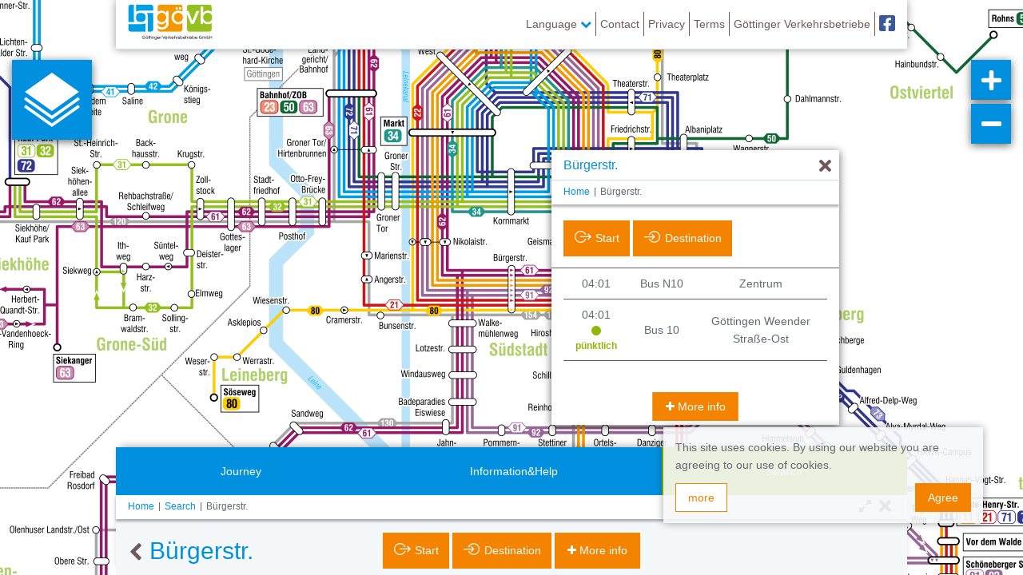

--- FILE ---
content_type: text/html; charset=UTF-8
request_url: https://netz.goevb.de/slnp/stop/79/burgerstr?locale=en_US
body_size: 11914
content:
<!DOCTYPE html>
<html lang="en" class=" ilnpx3 goevb navbar-hidden-collpased ">
<head>
    <meta charset="utf-8">
    <meta http-equiv="X-UA-Compatible" content="IE=edge">
    <meta name="viewport" content="width=device-width, initial-scale=1">
    <meta name="csrf-token" content="1S9Oj6WZEHXaiIgFDkdDPprXDhHAbgwyECOgSfmW">
        <base href="/">
            <link rel="apple-touch-startup-image" href="/favicon//launch-image.png">
        <link rel="apple-touch-icon" href="/favicon//apple-touch-icon.png">
        <link rel="icon" type="image/png" sizes="32x32" href="https://netz.goevb.de/favicon/favicon-32x32.png">
        <link rel="icon" type="image/png" sizes="16x16" href="https://netz.goevb.de/favicon/favicon-16x16.png">
        <link rel="manifest" href="https://netz.goevb.de/favicon/manifest.json">
        <link rel="mask-icon" href="https://netz.goevb.de/favicon/safari-pinned-tab.svg" color="#ffffff">
        <meta name="theme-color" content="#ffffff">
    
    <title>
        Netz GöVB - Bürgerstr.
    </title>
            <meta name="description"
              content="Stop Bürgerstr.. Changes: 11,12,21,22,61,62,73,80,91,92." />
        <meta name="keywords"
          content="Stop,Bürgerstr.,Line 11,Line 12,Line 21,Line 22,Line 61,Line 62,Line 73,Line 80,Line 91,Line 92,interaktiver Liniennetzplan Göttingen, Haltestellen Göttingen, ÖPNV Echtzeit Göttingen, Fahrplan Göttingen, Nahverkehr Göttingen" />
            <meta name="geo.position" content="51.5293820;9.9363750">
        <meta name="viewport" content="width=device-width, initial-scale=1.0, maximum-scale=1.0, user-scalable=no" />
    <meta name="apple-mobile-web-app-capable" content="yes">
    <meta name="apple-mobile-web-app-title" content="Netz GöVB">
    <!-- Styles -->
    <link href="/css/app.css?id=300b3c085b6c5b3183be" rel="stylesheet">
        </head>

    <body id="app-layout" ng-app=ilnpx class="" ng-strict-di>
<div ng-controller="IlnpxMainController as ilnpxVm" no-deeplinks="">
    <toaster-container></toaster-container>
        <nav class="navbar navbar-fixed-top navbar-default ilnpx-top-nav"
     ilnpx3-top-nav burger-sidebar="">
    <div class="container">
        <div class="navbar-header">
            <button type="button"
                    class="navbar-toggle collapsed"
                    aria-expanded="false"
                    ng-click="ilnpxVm.broadcastEvent('ilnpx:toggleSidebar', { identifier: 'navigation'});">
                <span class="sr-only">Navigation öffnen</span>
                <span class="icon-bar"></span>
                <span class="icon-bar"></span>
                <span class="icon-bar"></span>
            </button>
            <a href="https://netz.goevb.de"
               class="navbar-brand"
               title="Netz GöVB">
                                    <img alt="Netz GöVB"
                         src="/storage/ilnpx_template/ilnpx3/U5kOnhZ1EU3phWhV7IbXistVgzsdQq5FxhunyyiM.svg" />
                                            </a>
        </div>
        <div class="collapse navbar-collapse">
            <ul class="nav navbar-nav navbar-right">
                                                                                <li role="presentation" class="dropdown language-dropdown dropdown__w-chevron">
                            <a href="#"
                               title="Language"
                               class="dropdown-toggle"
                               data-toggle="dropdown"
                               role="button"
                               aria-haspopup="true"
                               aria-expanded="false">
                                Language
                                <i class="fa fa-chevron-down" aria-hidden="true"></i>
                                <i class="fa fa-chevron-up" aria-hidden="true"></i>
                            </a>
                            <ul class="dropdown-menu">
                                                                                                        <li class="active">
                                        <a href="#{{ topNavVm.locationHash }}"
                                           title="English"
                                           ng-click="ilnpxVm.anchorClickHandler($event)">
                                            English
                                        </a>
                                    </li>
                                                                                                        <li class="">
                                        <a href="https://netz.goevb.de/lang/de_DE#{{ topNavVm.locationHash }}"
                                           title="German"
                                           ng-click="ilnpxVm.anchorClickHandler($event)">
                                            German
                                        </a>
                                    </li>
                                                            </ul>
                        </li>
                                                                <li class="nav-spacer"></li>
                                                                                                    <li role="presentation">
                            <a href="" title="Contact" ng-click="ilnpxVm.broadcastEvent('ilnpx:openFooter', {section:'help/menu$contact'})">
                                                                                                    Contact
                                                            </a>
                        </li>
                                                                <li class="nav-spacer"></li>
                                                                                                    <li role="presentation">
                            <a href="" title="Privacy" ng-click="ilnpxVm.broadcastEvent('ilnpx:openFooter', {section:'help/menu$privacy'})">
                                                                                                    Privacy
                                                            </a>
                        </li>
                                                                <li class="nav-spacer"></li>
                                                                                                    <li role="presentation">
                            <a href="" title="Terms" ng-click="ilnpxVm.broadcastEvent('ilnpx:openFooter', {section:'help/menu$terms'})">
                                                                                                    Terms
                                                            </a>
                        </li>
                                                                <li class="nav-spacer"></li>
                                                                                                    <li role="presentation">
                            <a href="https://www.goevb.de/" target="_blank" title="Göttinger Verkehrsbetriebe">
                                                                                                    Göttinger Verkehrsbetriebe
                                                            </a>
                        </li>
                                                                <li class="nav-spacer"></li>
                                                                                                    <li role="presentation" class="facebook">
                            <a href="https://www.facebook.com/goevb" target="_blank" title="Facebook">
                                                                                                    Facebook
                                                            </a>
                        </li>
                                                                    </ul>
        </div>
    </div>
</nav>
    <ilnpx-sidebar class="ng-cloak ilnpx-sidebar ilnpx-sidebar-navigation left"
               sidebar-identifier="navigation"
               sidebar-closable="1"
               sidebar-collapsable=""
               sidebar-initially-collapsed="1"
               sidebar-initially-closed=""
               sidebar-title=""
               track-location=""
               initial-panel="main"
               ng-hide="ilnpxSidebarVm.sidebarClosed || !ilnpxSidebarVm.isInitialized"
               ng-class="[{collapsed:ilnpxSidebarVm.sidebarCollapsed},{&#039;animate-show-hide&#039;:ilnpxSidebarVm.isInitialized}]">
    <button class="btn btn-default btn-collapse"
            ng-click="ilnpxSidebarVm.open()"
            title=""
            ng-show="ilnpxSidebarVm.sidebarCollapsed">
                    <i class="fa fa-arrow-right"
               aria-hidden="true"></i>
            </button>
    <div class="sidebar-heading clearfix">
        <h4 class="sidebar-title pull-left" ng-if="ilnpxSidebarVm.title">
            {{ ilnpxSidebarVm.title }}
        </h4>
                    <button type="button"
                    class="close"
                    title="Close"
                    aria-label="Close"
                    ng-click="ilnpxSidebarVm.close()">
                    <i class="fa fa-times" aria-hidden="true"></i>
            </button>
                
            </div>
    <div class="sidebar-body">
    <ilnpx-panel class="ilnpx-panel ilnpx-panel-main"
             panel-title="1"
             panel-identifier="main"
             present-on-stop=""
             stop-event-callee-blacklist=""
             dismiss-on-stop=""
             present-on-line=""
             dismiss-on-line=""
             present-on-address=""
             dismiss-on-address=""
             present-on-poi=""
             dismiss-on-poi=""
             track-location=""
             keep-alive=""
             supports-deeplink="1"
             initial-panel=""
             template-url=""
             tab-panel=""
             panel-preview=""
             panel-preview-tpl-url=""
             broadcast-visibility=""
             ng-show="ilnpxPanelVm.isVisible">
    <div class="ilnpx-panel__body"
         ng-if="ilnpxPanelVm.isInitialized || ilnpxPanelVm.keepAlive"
         cg-busy="ilnpxPanelVm.cgBusy">
                <ul class="sidebar-menu" ng-controller="Ilnpx3TopNavController as topNavVm">
                            
                                    <li role="presentation" ng-class="{active: isExpanded0}">
                        <button class="btn btn-link btn-toggle"
                                ng-class="{active: isExpanded0}"
                                ng-click="isExpanded0 = !isExpanded0"
                                title="Language">
                            <span class="pull-left">Language</span>
                            <i class="fa"
                               ng-class="[{'fa-chevron-down':!isExpanded0},{'fa-chevron-up':isExpanded0}]"
                               aria-hidden="true"></i>
                        </button>
                        <ul uib-collapse="!isExpanded0">
                                                                                            <li class=&quot;active&quot;>
                                    <a href="#{{ topNavVm.locationHash }}"
                                       title="English"
                                       ng-click="ilnpxVm.anchorClickHandler($event)"
                                       class="btn btn-link active">
                                        <span class="pull-left">English</span>
                                        <i class="fa fa-chevron-right"></i>
                                    </a>
                                </li>
                                                                                            <li>
                                    <a href="https://netz.goevb.de/lang/de_DE#{{ topNavVm.locationHash }}"
                                       title="German"
                                       ng-click="ilnpxVm.anchorClickHandler($event)"
                                       class="btn btn-link">
                                        <span class="pull-left">German</span>
                                        <i class="fa fa-chevron-right"></i>
                                    </a>
                                </li>
                                                    </ul>
                    </li>
                
                            
                                    <li role="presentation">
                        <a href=""
                           class="btn btn-link"
                           title="Contact"
                           ng-click="ilnpxVm.broadcastEvent('ilnpx:openFooter', {section:'help/menu$contact'})">
                            <span class="pull-left">
                                                                Contact
                            </span>
                            <i class="fa fa-chevron-right"></i>
                        </a>
                    </li>
                
                            
                                    <li role="presentation">
                        <a href=""
                           class="btn btn-link"
                           title="Privacy"
                           ng-click="ilnpxVm.broadcastEvent('ilnpx:openFooter', {section:'help/menu$privacy'})">
                            <span class="pull-left">
                                                                Privacy
                            </span>
                            <i class="fa fa-chevron-right"></i>
                        </a>
                    </li>
                
                            
                                    <li role="presentation">
                        <a href=""
                           class="btn btn-link"
                           title="Terms"
                           ng-click="ilnpxVm.broadcastEvent('ilnpx:openFooter', {section:'help/menu$terms'})">
                            <span class="pull-left">
                                                                Terms
                            </span>
                            <i class="fa fa-chevron-right"></i>
                        </a>
                    </li>
                
                            
                                    <li role="presentation">
                        <a href="https://www.goevb.de/" class="btn btn-link" target="_blank" title="Göttinger Verkehrsbetriebe">
                            <span class="pull-left">
                                                                Göttinger Verkehrsbetriebe
                            </span>
                            <i class="fa fa-chevron-right"></i>
                        </a>
                    </li>
                
                            
                                    <li role="presentation" class="facebook">
                        <a href="https://www.facebook.com/goevb" class="btn btn-link" target="_blank" title="Facebook">
                            <span class="pull-left">
                                                                Facebook
                            </span>
                            <i class="fa fa-chevron-right"></i>
                        </a>
                    </li>
                
                                </ul>
    </div> 
</ilnpx-panel>    </div>
</ilnpx-sidebar>    <div class="ilnpx-map"
     ng-controller="MapsDirectiveController"
     cg-busy="{promise:cgBusyLayersets}"
     center-lat="51.5481498"
     center-lng="9.9177790"
     initial-zoom="15"
     initial-retina-zoom=""
     max-bounds="{&quot;northEast&quot;:{&quot;lat&quot;:51.5715724,&quot;lng&quot;:9.8650614},&quot;southWest&quot;:{&quot;lat&quot;:51.5267976,&quot;lng&quot;:9.9668947}}"
     map-id="slnp"
     line-exposure="wmts"
     line-opacity="80"
     minimap-position="hidden"
     minimap-zoom-level-offset="3"
     minimap-zoom-level-fixed="0"
     minimap-center-fixed="0"
     minimap-width="200"
     minimap-height="200"
     minimap-rect-color="#ff7800"
     minimap-rect-weight="1"
     minimap-rect-shadow-color="#000000"
     minimap-rect-shadow-weight="1"
     locate-position="hidden"
     attribution-position="hidden"
     remember-bounds="0"
     remember-type-bounds="0"
     is-topo="0"
     reset-line-on-stop-reset="1"
     scale-info-position="hidden"
     scale-info-scales="[]"
     placeinfo=""
     placeinfo-auto-trigger=""
     placeinfo-on-locate=""
     should-autolocate=""
     show-accuracy=""
     click-tolerances="[25,25,25,25,25,25,25,25,25,25,25,25,25,25,25,25,40,50,60,70,80]">

        <leaflet id="ilnpx-map-slnp"
                 class="ilnpx-map__leaflet-map"
                 center="center"
                 maxbounds="maxbounds"
                 layers="layers"
                 defaults="defaults"
                 markers="markers"
                 controls="controls"
                 event-broadcast="events"></leaflet>
</div>
    <div class="map-controls top-left">
            <button class="btn btn-default btn-quickstart"
        type="button"
        ilnpx3-quickstart-button
        title="Quick start">
</button>
        </div>

<div class="map-controls top-right">
            <span class="hidden-sm hidden-xs">
    <ilnpx-zoom class="ilnpx-zoom ilnpx-zoomin"
            ilnpx-zoom-direction="zoomin"
            ilnpx-zoom-map-id="">
    <button class="btn ilnpx-zoom__btn"
            ng-click="ilnpxZoomCtrl.onClick($event)"
            ng-disabled="ilnpxZoomCtrl.disabled"
            href="#"
            title="zoom in"></button>
</ilnpx-zoom>    <ilnpx-zoom class="ilnpx-zoom ilnpx-zoomout"
            ilnpx-zoom-direction="zoomout"
            ilnpx-zoom-map-id="">
    <button class="btn ilnpx-zoom__btn"
            ng-click="ilnpxZoomCtrl.onClick($event)"
            ng-disabled="ilnpxZoomCtrl.disabled"
            href="#"
            title="zoom out"></button>
</ilnpx-zoom></span>
            <ilnpx-selected-layers-control-button button-class="btn-default"
                                      layer-types="poi"
                                      ng-show="selectedLayersButtonVm.count > 0"
                                      layer-cloud-btn-class="btn-default"
                                      layer-cloud-reset-btn-class="btn-default"
                                      toast="0">
</ilnpx-selected-layers-control-button>
        </div>

<div class="map-controls bottom-left">
        </div>

<div class="map-controls bottom-right">
        </div>

    <ilnpx-modal modal-identifier="quickstart"
             modal-title="Map-selection"
             modal-size="lg"
             modal-css-class=""
             modal-backdrop="1"
             modal-backdrop-class=""
             template-url="https://netz.goevb.de/ilnpx3-templates/ilnpx3/quickstart?config=quickstart&amp;map=slnp"
             modeless="1"
             full-height=""></ilnpx-modal>
        <ilnpx-popup class="ng-cloak panel panel-default ilnpx-popup ilnpx-popup-stop animate-show-hide hidden-xs hidden-sm has-more-btn"
             popup-identifier="stop"
             popup-draggable="true"
             popup-hidden="true"
             popup-title="Stop"
             popup-parent=""
             horz-home="center"
             vert-home="center"
             margin-top="62"
             margin-right="0"
             margin-bottom="160"
             margin-left="0"
             fa-icon=""
             icon-image-src=""
             initial-height="320"
             feature-bound="1"
             ng-hide="ilnpxPopupVm.popupHidden"
             ng-class="{'animate-position': ilnpxPopupVm.animatePosition }">
    <div class="panel-heading clearfix">
        <div class="ilnpx-popup__drag pull-left">
            <button type="button"
                    class="close btn-back"
                    title="Back"
                    ng-click="ilnpxPopupVm.onBackButtonClick()"
                    ng-show="ilnpxPopupVm.isBackBtnVisible">
                <i class="fa fa-chevron-left" aria-hidden="true"></i>
            </button>
            <h4 class="panel-title" ng-class="{'has-back-btn': ilnpxPopupVm.isBackBtnVisible}">
                <i class="fa {{ ilnpxPopupVm.faIcon }}" aria-hidden="true" ng-if="ilnpxPopupVm.faIcon"></i>
                <img class="title-icon" ng-src="{{ ilnpxPopupVm.iconImageSrc }}" ng-if="ilnpxPopupVm.iconImageSrc" />
                <span class="title-icon"
                      ng-if="ilnpxPopupVm.iconHtml"
                      ng-style="{color:ilnpxPopupVm.iconHtml.color,'background-color':ilnpxPopupVm.iconHtml.bgColor}"
                      ng-bind-html="ilnpxPopupVm.iconHtml.text"></span>
                <span ng-bind-html="ilnpxPopupVm.title"></span>
            </h4>
        </div>
                            <button type="button"
                    class="close"
                    aria-label="Hide"
                    title="Hide"
                    ng-click="ilnpxPopupVm.onHideButtonClick()">
                <i class="fa fa-times" aria-hidden="true"></i>
            </button>
            </div>
    <div class="panel-body">
        <div class="ilnpx-popup__inner">
                            <ilnpx-breadcrumbs class="ilnpx-breadcrumbs "
                   initial-breadcrumbs="{&quot;start&quot;:&quot;Home&quot;}"
                   collapse-items="4"
                   parent-vm="ilnpxPopupVm">
    <ol class="breadcrumb" ng-if="breadcrumbsVm.items">
        <li ng-repeat="breadcrumb in breadcrumbsVm.items" class=" ng-cloak"
            ng-class="[{'last-item': $last}, {active: $last}]"
            ng-hide="!$first && $index<breadcrumbsVm.items.length-3 && breadcrumbsVm.isCollapsed">
            <a href="#"
               ng-click="breadcrumbsVm.onBreadcrumbClick($event, breadcrumb)"
               title="{{ breadcrumb.title }}"
               >
                <span ng-if="!breadcrumbsVm.isCollapsed || $first || $index>=breadcrumbsVm.items.length-2">
                    {{ breadcrumb.title | stripHtml }}
                </span>
                <span ng-if="breadcrumbsVm.isCollapsed && !$first && $index<breadcrumbsVm.items.length-2">
                    ...
                </span>
         </a>
         <!--
         <span ng-show="$last">
             {{ breadcrumb.title }}
         </span>
         -->
        </li>
    </ol>
</ilnpx-breadcrumbs>                <ilnpx-panel class="ilnpx-panel ilnpx-panel-stop"
             panel-title=""
             panel-identifier="stop"
             present-on-stop=""
             stop-event-callee-blacklist=""
             dismiss-on-stop=""
             present-on-line=""
             dismiss-on-line=""
             present-on-address=""
             dismiss-on-address=""
             present-on-poi=""
             dismiss-on-poi=""
             track-location=""
             keep-alive="1"
             supports-deeplink="1"
             initial-panel=""
             template-url=""
             tab-panel=""
             panel-preview=""
             panel-preview-tpl-url=""
             broadcast-visibility=""
             ng-show="ilnpxPanelVm.isVisible">
    <div class="ilnpx-panel__body"
         ng-if="ilnpxPanelVm.isInitialized || ilnpxPanelVm.keepAlive"
         cg-busy="ilnpxPanelVm.cgBusy">
                <ilnpx-stopinfo class="ilnpx-stopinfo ng-cloak"
                stopinfo-identifier="stop"
                extrinsic-dismissal="1"
                icon-src=""
                active-icon-src=""
                template-url=""
                ng-class="[{'has-info-msg': ilnpxStopInfoVm.hasInfoMessage},{'has-warning-msg': ilnpxStopInfoVm.hasWarningMessage}]">
            <h3 class="stopinfo-title"
            ng-if="!ilnpxStopInfoVm.isPopup && !ilnpxStopInfoVm.isOverlay && ilnpxStopInfoVm.stop"
            ng-bind-html="ilnpxStopInfoVm.stop.title">
        </h3>
                    <ul class="feature-button-bar">
                <li role="presentation">
                    <ilnpx-stopinfo-planner-button button-type="origin"
                               button-caption="Start"
                               planner-identifier=""
                               hides-stop-info=""
                               hide-stop-info="ilnpxStopInfoVm.hideInfo"
                               stop="ilnpxStopInfoVm.stop"
                               class="ilnpx-stopinfo-planner-button ng-cloak">
            <a href="" class="btn btn-default btn-stopinfo-planner-origin"
                ng-click="ilnpxStopInfoPlannerButtonVm.click($event)"
                ng-disabled="!ilnpxStopInfoPlannerButtonVm.stop"
                ng-show="ilnpxStopInfoPlannerButtonVm.caption"
                title="Start">
            <span class="caption" ng-bind-html="ilnpxStopInfoPlannerButtonVm.caption"></span>
                    </a>
    
</ilnpx-stopinfo-planner-button>                </li>
                <li role="presentation">
                    <ilnpx-stopinfo-planner-button button-type="destination"
                               button-caption="Destination"
                               planner-identifier=""
                               hides-stop-info=""
                               hide-stop-info="ilnpxStopInfoVm.hideInfo"
                               stop="ilnpxStopInfoVm.stop"
                               class="ilnpx-stopinfo-planner-button ng-cloak">
            <a href="" class="btn btn-default btn-stopinfo-planner-destination"
                ng-click="ilnpxStopInfoPlannerButtonVm.click($event)"
                ng-disabled="!ilnpxStopInfoPlannerButtonVm.stop"
                ng-show="ilnpxStopInfoPlannerButtonVm.caption"
                title="Destination">
            <span class="caption" ng-bind-html="ilnpxStopInfoPlannerButtonVm.caption"></span>
                    </a>
    
</ilnpx-stopinfo-planner-button>                </li>
                <li role="presentation" class="warning-msg-icon">
                    <button type="button"
                            class="btn btn-default"
                            ng-click="ilnpxVm.broadcastEvent('ilnpx-stopinfo::toggleWarnMessages')">
                        <i class="fa fa-2x fa-warning text-danger"></i>
                    </button>
                </li>
                <li role="presentation" class="info-msg-icon">
                    <button type="button"
                            class="btn btn-default"
                            ng-click="ilnpxVm.broadcastEvent('ilnpx-stopinfo::toggleInfoMessages')">
                        <i class="fa fa-2x fa-info-circle text-info"></i>
                    </button>
                </li>
            </ul>

            <div class="row m-t-1">
                                    
                                            <div ilnpx-feature-paramlink-stationboard=""
     class="ilnpx-feature-stationboard  col-md-12"
                   planner-id="vbn"
                   place-attribute="idhafas"
                   stop="ilnpxStopInfoVm.stop"
                   cg-busy="stationboardVm.cgBusy">
    <div class="row" ng-repeat="item in stationboardVm.items | filter: {ti:'!!'} | limitTo:5">
        <div class="col-xs-3 col-time text-center">
            {{ item.ti }}
            <div ng-if="item.rt"
                 class="real-time"
                 ng-class="[{delay: item.rt.dlt !== item.ti},{intime: item.rt.dlt === item.ti}]"
                 title="Live">
                <span ng-show="item.rt.dlt !== item.ti">
                    {{ item.rt.dlt }}
                </span>
                <span ng-show="item.rt.dlt === item.ti">
                    pünktlich
                </span>
            </div>
        </div>
        <div class="col-xs-3 col-name text-center">
            {{ item.pr }}
        </div>
        <div class="col-xs-6 col-direction text-center">
            {{ item.st }}
        </div>
    </div>
    <p ng-show="!stationboardVm.isLoading && (!stationboardVm.items || (stationboardVm.items | filter: {ti:'!!'}).length === 0)">
        Bitte informieren Sie sich über die nächsten Abfahrten im Linienfahrplan
    </p>
</div>

                                                </div>
        </ilnpx-stopinfo>    </div> 
</ilnpx-panel></div>
    </div>
            <button type="button"
                class="btn btn-default btn-more ilnpx-popup-btn-more"
                ng-click="ilnpxVm.broadcastEvent(&#039;ilnpx:maximizeFooter&#039;)"
                title="More info">
            <i class="fa fa-plus-circle" aria-hidden="true"></i>
            More info
        </button>
    </ilnpx-popup>

        <div ng-controller="Ilnpx3FooterController"
     journey-planner-section="journey_planner"
     journey-planner-auto-open="1">

    <ilnpx-footer class="ng-cloak"
              initial-panel=""
              track-location="1"
              track-document-title="1"
              accentuation="{&quot;minimizedOnly&quot;:true,&quot;animation&quot;:&quot;bounce faster&quot;,&quot;onStop&quot;:true,&quot;onLine&quot;:true,&quot;onPoi&quot;:true,&quot;onAddress&quot;:true}">
    <div class="container navigation-container">
        <ul class="nav nav-pills nav-justified">
                                                <li role="presentation"
                        class="ilnpx-footer-btn__journey_planner"
                        ng-class="{active:ilnpxFooterVm.currentSection==='journey_planner'}" >
                        <a href="#"
                           title="Journey"
                           ng-click="ilnpxFooterVm.onItemClick($event, 'journey_planner')">
                                                            <img src="/storage/ilnpx_template/ilnpx3/NQTESQlncvsPduPNGyqQM5lDecIC5HeMlv3jGG8Z.svg"
                                     class="img-responsive icon center-block icon-default" />
                                <img src="/storage/ilnpx_template/ilnpx3/kyKXSDC751y0FCHJRDrtXwqOLmgvPIEhaAVc3kIK.svg"
                                     class="img-responsive icon center-block icon-active" />
                                                        <span class="title">
                                Journey
                            </span>
                            <span class="short-title">
                                Journey
                            </span>
                        </a>
                    </li>
                                                                <li role="presentation"
                        class="ilnpx-footer-btn__help"
                        ng-class="{active:ilnpxFooterVm.currentSection==='help'}" >
                        <a href="#"
                           title="Information&amp;Help"
                           ng-click="ilnpxFooterVm.onItemClick($event, 'help')">
                                                            <img src="/storage/ilnpx_template/ilnpx3/hCOaOrG7HVy9ZTeRUTeIM7t98mUbAZDoByMe1fDv.svg"
                                     class="img-responsive icon center-block icon-default" />
                                <img src="/storage/ilnpx_template/ilnpx3/wtf0wMQwkaLu1lAuTZhGMhVLNl8aBosj9WRqEXn7.svg"
                                     class="img-responsive icon center-block icon-active" />
                                                        <span class="title">
                                Information&amp;Help
                            </span>
                            <span class="short-title">
                                Information&amp;Help
                            </span>
                        </a>
                    </li>
                                                                <li role="presentation"
                        class="ilnpx-footer-btn__search"
                        ng-class="{active:ilnpxFooterVm.currentSection==='search'}" >
                        <a href="#"
                           title="Search"
                           ng-click="ilnpxFooterVm.onItemClick($event, 'search')">
                                                            <img src="/storage/ilnpx_template/ilnpx3/S1YKF4ZFs7w3Ry12RqsYwA7yLqIu5k2oCsdweR20.svg"
                                     class="img-responsive icon center-block icon-default" />
                                <img src="/storage/ilnpx_template/ilnpx3/6uZaBMCFHAgTubAdn5J6q1myKgy9KquZNlt6j9PT.svg"
                                     class="img-responsive icon center-block icon-active" />
                                                        <span class="title">
                                Search
                            </span>
                            <span class="short-title">
                                Search
                            </span>
                        </a>
                    </li>
                                                </ul>
    </div>

    <div class="container panel-container"
         ng-hide="ilnpxFooterVm.isContainerCollapsed"
         ng-class="[{minimized: ilnpxFooterVm.isContainerMinimized}, {previewable: ilnpxFooterVm.isPreviewable}]">
        <div class="panel-container__heading">
            <div class="swipe-hint"></div>
            <button type="button"
                    class="close back"
                    title="Back"
                    ng-click="ilnpxFooterVm.onBackButtonClick()"
                    ng-show="ilnpxFooterVm.isBackBtnVisible">
                <i class="fa fa-chevron-left" aria-hidden="true"></i>
            </button>
            <div  ng-swipe-up="ilnpxFooterVm.onContainerSwipeUp($event)"
                 class="title-wrap"
                 ng-swipe-down="ilnpxFooterVm.onContainerSwipeDown($event)"
                 ng-click="ilnpxFooterVm.toggleMinimize()"
                 ng-class="{'has-back-btn': ilnpxFooterVm.isBackBtnVisible}">
                <h4 class="panel-title">
                    <img class="title-icon"
                         ng-src="{{ ilnpxFooterVm.iconImageSrc }}"
                         ng-show="ilnpxFooterVm.iconImageSrc && (ilnpxFooterVm.isContainerMinimized || !ilnpxFooterVm.activeIconImageSrc)" />
                    <img class="title-icon"
                         ng-src="{{ ilnpxFooterVm.activeIconImageSrc }}"
                         ng-show="ilnpxFooterVm.activeIconImageSrc && !ilnpxFooterVm.isContainerMinimized" />
                    <span class="title-icon"
                          ng-if="ilnpxFooterVm.iconHtml"
                          ng-style="{color:ilnpxFooterVm.iconHtml.color,'background-color':ilnpxFooterVm.iconHtml.bgColor}"
                          ng-bind-html="ilnpxFooterVm.iconHtml.text"></span>
                    
                    {{ ilnpxFooterVm.title }}
                </h4>
            </div>
            <div class="title-controls">
                                    <button type="button"
                            class="close toggle-map-features"
                            title="Toggle results"
                            ng-click="ilnpxVm.toggleMapFeatureVisibility()">
                        <i class="fa"
                           ng-class="[{'fa-eye':!ilnpxVm.mapFeaturesVisible},{'fa-eye-slash':ilnpxVm.mapFeaturesVisible}]"
                           aria-hidden="true"></i>
                    </button>
                                                    <button type="button"
                            class="close toggle-minimized"
                            title="{{ ilnpxFooterVm.isContainerMinimized ? 'Maximize' : 'Minimize' }}"
                            ng-click="ilnpxFooterVm.toggleMinimize()">
                        <i class="fa"
                           aria-hidden="true"
                           ng-class="[{'fa-expand':ilnpxFooterVm.isContainerMinimized},{'fa-compress':!ilnpxFooterVm.isContainerMinimized}]"></i>
                    </button>
                                                    <button type="button"
                            class="close close-footer"
                            title="Close"
                            ng-click="ilnpxFooterVm.close()">
                        <i class="fa fa-times" aria-hidden="true"></i>
                    </button>
                            </div>
        </div>
        <div class="panel-container__preview" cg-busy="ilnpxFooterVm.cgBusyPreview">
            <div id="previewable-content" class="panel-container__preview-body"></div>
        </div>
        <div class="panel-container__body">
                            <button type="button"
                        class="close panel-container__close close-footer"
                        title="Close"
                        ng-click="ilnpxFooterVm.close()">
                    <i class="fa fa-times" aria-hidden="true"></i>
                </button>
                                        <button type="button"
                        class="close panel-container__close toggle-minimized"
                        title="{{ ilnpxFooterVm.isContainerMinimized ? 'Maximize' : 'Minimize' }}"
                        ng-click="ilnpxFooterVm.toggleMinimize()">
                    <i class="fa"
                       aria-hidden="true"
                       ng-class="[{'fa-expand':ilnpxFooterVm.isContainerMinimized},{'fa-compress':!ilnpxFooterVm.isContainerMinimized}]"></i>
                </button>
                                        <button type="button"
                        class="close panel-container__close toggle-map-features"
                        title="Toggle results"
                        ng-click="ilnpxVm.toggleMapFeatureVisibility()">
                    <i class="fa"
                       ng-class="[{'fa-eye':!ilnpxVm.mapFeaturesVisible},{'fa-eye-slash':ilnpxVm.mapFeaturesVisible}]"
                       aria-hidden="true"></i>
                </button>
            

                    <ilnpx-panel class="ilnpx-panel ilnpx-panel-journey_planner"
             panel-title=""
             panel-identifier="journey_planner"
             present-on-stop=""
             stop-event-callee-blacklist=""
             dismiss-on-stop=""
             present-on-line=""
             dismiss-on-line=""
             present-on-address=""
             dismiss-on-address=""
             present-on-poi=""
             dismiss-on-poi=""
             track-location=""
             keep-alive=""
             supports-deeplink="1"
             initial-panel="request"
             template-url=""
             tab-panel=""
             panel-preview=""
             panel-preview-tpl-url=""
             broadcast-visibility=""
             ng-show="ilnpxPanelVm.isVisible">
    <div class="ilnpx-panel__body"
         ng-if="ilnpxPanelVm.isInitialized || ilnpxPanelVm.keepAlive"
         cg-busy="ilnpxPanelVm.cgBusy">
            <ilnpx-breadcrumbs class="ilnpx-breadcrumbs "
                   initial-breadcrumbs="{&quot;start&quot;:&quot;Home&quot;}"
                   collapse-items="4"
                   parent-vm="ilnpxPanelVm">
    <ol class="breadcrumb" ng-if="breadcrumbsVm.items">
        <li ng-repeat="breadcrumb in breadcrumbsVm.items" class=" ng-cloak"
            ng-class="[{'last-item': $last}, {active: $last}]"
            ng-hide="!$first && $index<breadcrumbsVm.items.length-3 && breadcrumbsVm.isCollapsed">
            <a href="#"
               ng-click="breadcrumbsVm.onBreadcrumbClick($event, breadcrumb)"
               title="{{ breadcrumb.title }}"
               >
                <span ng-if="!breadcrumbsVm.isCollapsed || $first || $index>=breadcrumbsVm.items.length-2">
                    {{ breadcrumb.title | stripHtml }}
                </span>
                <span ng-if="breadcrumbsVm.isCollapsed && !$first && $index<breadcrumbsVm.items.length-2">
                    ...
                </span>
         </a>
         <!--
         <span ng-show="$last">
             {{ breadcrumb.title }}
         </span>
         -->
        </li>
    </ol>
</ilnpx-breadcrumbs>            <ilnpx-panel class="ilnpx-panel ilnpx-panel-request"
             panel-title="Plan a journey"
             panel-identifier="request"
             present-on-stop=""
             stop-event-callee-blacklist=""
             dismiss-on-stop=""
             present-on-line=""
             dismiss-on-line=""
             present-on-address=""
             dismiss-on-address=""
             present-on-poi=""
             dismiss-on-poi=""
             track-location=""
             keep-alive=""
             supports-deeplink="1"
             initial-panel=""
             template-url=""
             tab-panel=""
             panel-preview=""
             panel-preview-tpl-url=""
             broadcast-visibility=""
             ng-show="ilnpxPanelVm.isVisible">
    <div class="ilnpx-panel__body"
         ng-if="ilnpxPanelVm.isInitialized || ilnpxPanelVm.keepAlive"
         cg-busy="ilnpxPanelVm.cgBusy">
                <ilnpx-journey-planner class="journey-planner journey-planner-vbn"
                       planner-identifier="vbn"
                       planner-external="1"
                       external-as-popup=""
                       planner-options="{&quot;cantHandleGeoLocations&quot;:true}"
                       direction-values="{&quot;departure&quot;:&quot;depart&quot;,&quot;arrival&quot;:&quot;arrive&quot;}"
                       place-attribute=""
                       planner-result-panel="connections"
                       toaster-with-link="1"
                       toaster-timeout="4000"
                       toaster-disabled=""
                       auto-submit=""
                       all-fields-required="1"
                       fixed-origin-id=""
                       fixed-origin-title=""
                       fixed-origin-coords="{lat:null,lng:null}"
                       fixed-origin-schem-coords="{lat:null,lng:null}"
                       fixed-origin-marker="0"
                       location-expiration-time="0"
                       cg-busy="ilnpxJourneyPlannerVm.cgBusy">
    <form id="journeyPlannervbn"
          name="journeyPlannervbn"
          class="form-horizontal"
          action="https://fahrplaner.vbn.de/fahrplan"
          target="_blank">

                    <input type="hidden" name="L" value="vs_nitag" />
                    <input type="hidden" name="P" value="TP" />
                    <input type="hidden" name="language" value="de_DE" />
                    <input type="hidden" name="start" value="yes" />
        

<h2>
    <span ng-click="ilnpxVm.broadcastEvent('ilnpx:toggleMinimizeFooter')">Plan a journey</span>
</h2>


<div class="row">
    <div class="col-xs-12 col-md-4 reduced-padding-right-md reduced-padding-bottom col-start">
        <div ng-class="{'input-group': !ilnpxJourneyPlannerVm.originAmbigous}">
            <label class="sr-only">Home</label>
            <input type="hidden"
           name="S"
           value="Göttingen {{ ilnpxJourneyPlannerVm.stops.origin[0].title }}" />

    <div uib-dropdown>
        <span class="ng-cloak" ng-class="{'input-group':ilnpxJourneyPlannerVm.originAmbigous}">
            <angucomplete-alt id="journeyOrigin-vbn"
                              class=""
                              placeholder="From…"
                              text-searching="Searching"
                              text-no-results="No results"
                              pause="1000"
                              minlength="3"
                              selected-object="ilnpxJourneyPlannerVm.originSelected"
                              remote-api-handler="ilnpxJourneyPlannerVm.searchOriginPlaces"
                              title-field="title"
                              disable-input=""
                              auto-match="true"
                              input-class="form-control "
                              input-name="journeyOrigin-vbn"
                              focus-in="ilnpxJourneyPlannerVm.onInputFieldFocus()"
                              focus-out="ilnpxJourneyPlannerVm.onInputFieldBlur()"
                                                            input-changed="ilnpxJourneyPlannerVm.onInputFieldChange"
                              template-url="ilnpx/journeyplanner/results.html"></angucomplete-alt>
            <span class="input-group-btn" ng-if="ilnpxJourneyPlannerVm.originAmbigous">
                <button type="button" class="btn btn-default" uib-dropdown-toggle>
                    <i class="fa fa-chevron-down" aria-hidden="true"></i>
                </button>
            </span>
        </span>
        <ul class="dropdown-menu" uib-dropdown-menu>
            <li ng-repeat="place in ilnpxJourneyPlannerVm.stops.origin">
                <a href="#" ng-click="ilnpxJourneyPlannerVm.narrowOrigin($event, place)">
                    {{ place.title }}
                </a>
            </li>
        </ul>
    </div>
    <span class="help-block" ng-if="ilnpxJourneyPlannerVm.originAmbigous">
        There are several results for your input!
    </span>

            <span class="input-group-btn" ng-hide="ilnpxJourneyPlannerVm.destinationAmbigous">
                <span class="sr-only">Orten</span>
                <button type="button"
            class="btn btn-primary btn-primary ilnpx__journeyplanner__locator"
            ng-click="ilnpxJourneyPlannerVm.locate()"
            ng-show="ilnpxJourneyPlannerVm.mapId"
            ng-init="ilnpxJourneyPlannerVm.hasLocateControl = true"
            title="Use my location">
        <i class="fa fa-crosshairs" aria-hidden="true"></i>
    </button>
            </span>
        </div>

    </div>

    <div class="col-xs-12 col-md-4 no-padding-left-md reduced-padding-right-md reduced-padding-bottom col-destination">
        <div ng-class="{'input-group': !ilnpxJourneyPlannerVm.destinationAmbigous}">
            <label class="sr-only">Ziel</label>
            <input type="hidden"
           name="Z"
           value="Göttingen {{ ilnpxJourneyPlannerVm.stops.destination[0].title }}" />

    <div uib-dropdown>
        <span class="ng-cloak" ng-class="{'input-group':ilnpxJourneyPlannerVm.destinationAmbigous}">
            <angucomplete-alt id="journeyDestination-vbn"
                              placeholder="To…"
                              text-searching="Searching"
                              text-no-results="No results"
                              pause="1000"
                              minlength="3"
                              selected-object="ilnpxJourneyPlannerVm.destinationSelected"
                              remote-api-handler="ilnpxJourneyPlannerVm.searchDestinationPlaces"
                              title-field="title"
                              disable-input=""
                              auto-match="true"
                              input-class="form-control "
                              input-name="journeyDestination-vbn"
                              focus-in="ilnpxJourneyPlannerVm.onInputFieldFocus()"
                              focus-out="ilnpxJourneyPlannerVm.onInputFieldBlur()"
                                                            input-changed="ilnpxJourneyPlannerVm.onInputFieldChange"
                              template-url="ilnpx/journeyplanner/results.html"></angucomplete-alt>
            <span class="input-group-btn" ng-if="ilnpxJourneyPlannerVm.destinationAmbigous">
                <button type="button" class="btn btn-default" uib-dropdown-toggle>
                    <i class="fa fa-chevron-down" aria-hidden="true"></i>
                </button>
            </span>
        </span>
        <ul class="dropdown-menu" uib-dropdown-menu>
            <li ng-repeat="place in ilnpxJourneyPlannerVm.stops.destination">
                <a href="#" ng-click="ilnpxJourneyPlannerVm.narrowDestination($event, place)">
                    {{ place.title }}
                </a>
            </li>
        </ul>
    </div>
    <span class="help-block" ng-if="ilnpxJourneyPlannerVm.destinationAmbigous">
        There are several results for your input!
    </span>
            <span class="input-group-btn" ng-hide="ilnpxJourneyPlannerVm.originAmbigous">
                <span class="sr-only">Switch start &amp; destination</span>
                <button type="button"
        class="btn btn-primary ilnpx__journeyplanner__exchange"
        title="Switch start &amp; destination"
        ng-click="ilnpxJourneyPlannerVm.exchangeStops()">
    <i class="fa fa-chevron-left" aria-hidden="true"></i>
    <i class="fa fa-chevron-right" aria-hidden="true"></i>
</button>
            </span>
        </div>
    </div>

    <div class="col-sm-6 col-md-2 no-padding-left-md reduced-padding-right-sm reduced-padding-bottom">
        <span class="sr-only">Time</span>
        <input type="hidden"
               name="timesel"
               value="{{ ilnpxJourneyPlannerVm.departure }}" />
            

    <div uib-dropdown auto-close="outsideClick" class="ilnpx__journeyplanner__time">
        <span class="input-group ng-cloak">
            <input type="text"
                   name="time"
                   readonly
                   class="form-control "
                                       ng-click="ilnpxJourneyPlannerVm.openModalTimepicker(null, ilnpxJourneyPlannerVm.onTimepickerResult)"
                                      value="{{ ilnpxJourneyPlannerVm.time | date: 'HH:mm' }}" />
            <span class="input-group-btn">
                <button type="button"
                        class="btn btn-primary btn-timepicker"
                                                    ng-click="ilnpxJourneyPlannerVm.openModalTimepicker(null, ilnpxJourneyPlannerVm.onTimepickerResult)"
                                                >
                    <i class="fa fa-clock-o"></i>
                </button>
            </span>
        </span>
            <div ng-controller="IlnpxTimepickerModalController as tpmVm" class="">
        <script type="text/ng-template" id="ilnpx/journeyplanner/timepicker.html">
            <div class="row" ng-show="tpVm.options.directions">
                <div class="col-xs-6 text-center no-padding-right">
                    <label class="">
                        <input type="radio"
                               name="departure"
                               value="depart"
                               ng-model="tpVm.departure"
                               ng-checked="tpVm.departure=='depart'"
                               checked="checked">
                        <div class="departure_box">Departure</div>
                    </label>
                </div>
                <div class="col-xs-6 text-center no-padding-left">
                    <label class="">
                        <input type="radio"
                               name="departure"
                               value="arrive"
                               ng-model="tpVm.departure"
                               ng-checked="tpVm.departure=='arrive'"
                        >
                        <div class="departure_box">Arrival</div>
                    </label>
                </div>
            </div>
            <div class="row">
                <div class="col-xs-12">
                    <div uib-timepicker
                         ng-model="tpVm.time"
                         name="time"
                         show-meridian="false">
                    </div>
                </div>
            </div>
            <div class="row text-center time_setter">
                <div class="col-xs-4" ng-repeat="sel in tpVm.options.selections">
                    <button class="btn btn-link" ng-click="tpVm.onSetSel(sel)" title="{{ sel.caption }}">
                        {{ sel.caption }}
                    </button>
                </div>
                
            </div>
            <div class="row time_actions">
                <div class="col-xs-6 col-xs-offset-3 text-right">
                    <button class="btn btn-link" ng-click="tpVm.onCancel()">
                        Cancel
                    </button>
                </div>
                <div class="col-xs-2">
                    <button class="btn btn-link" ng-click="tpVm.onOk()">
                        Ok
                    </button>
                </div>
            </div>
        </script>
    </div>
    </div>
    </div>
    <div class="col-sm-6 col-md-2 no-padding-left-sm reduced-padding-bottom">
        <span class="sr-only">Date</span>
        <span class="input-group">
    <input type="text"
           class="form-control reduced-padding-right ilnpx__journeyplanner__date"
                  uib-datepicker-popup="{{ ilnpxJourneyPlannerVm.dateFormat }}"
                  ng-model="ilnpxJourneyPlannerVm.date"
           name="date"
           data-df="DDMMYYYY"
           ng-focus="ilnpxJourneyPlannerVm.onInputFieldFocus();"
           ng-blur="ilnpxJourneyPlannerVm.onInputFieldBlur()"
           ng-click="ilnpxJourneyPlannerVm.datepickerOpen=true"
           is-open="ilnpxJourneyPlannerVm.datepickerOpen"
           close-text="Done"
           current-text="Today" />
    <span class="input-group-btn">
        <button type="button" class="btn btn-primary btn-datepicker" ng-click="ilnpxJourneyPlannerVm.datepickerOpen=true">
            <i class="glyphicon glyphicon-calendar"></i>
        </button>
    </span>
</span>
    </div>

</div>
<div class="row">
    <div class="col-md-10">
            </div>

    <div class="col-xs-12 col-md-2">
        <span class="sr-only">Search</span>
        <button type="submit"
        class="btn btn-primary w-100 ilnpx__journeyplanner__submit"
        ng-click="ilnpxJourneyPlannerVm.submit($event)"
        title="Search">
    Search
</button>
    </div>
</div>


<span ng-show="ilnpxJourneyPlannerVm.noResults">
            </span>
    <span ng-show="ilnpxJourneyPlannerVm.inputInvalid">
            <p class="text-danger">
        Please enter origin and destination!
    </p>
    </span>
    </form>
</ilnpx-journey-planner>    </div> 
</ilnpx-panel>    <ilnpx-panel class="ilnpx-panel ilnpx-panel-connections"
             panel-title="Journey"
             panel-identifier="connections"
             present-on-stop=""
             stop-event-callee-blacklist=""
             dismiss-on-stop=""
             present-on-line=""
             dismiss-on-line=""
             present-on-address=""
             dismiss-on-address=""
             present-on-poi=""
             dismiss-on-poi=""
             track-location=""
             keep-alive=""
             supports-deeplink=""
             initial-panel=""
             template-url=""
             tab-panel=""
             panel-preview=""
             panel-preview-tpl-url=""
             broadcast-visibility=""
             ng-show="ilnpxPanelVm.isVisible">
    <div class="ilnpx-panel__body"
         ng-if="ilnpxPanelVm.isInitialized || ilnpxPanelVm.keepAlive"
         cg-busy="ilnpxPanelVm.cgBusy">
                <h2>
            <button class="btn btn-back hidden-sm hidden-xs"
                    ng-click="ilnpxPanelVm.pop()"
                    title="back">
                <i class="fa fa-chevron-left" aria-hidden="true"></i>
            </button>
            <span ng-click="ilnpxVm.broadcastEvent('ilnpx:toggleMinimizeFooter')">Journey</span>
        </h2>
        <div ng-controller="Ilnpx3JpConnectionsController as connectionsVm" >
            
            <div ng-show="connectionsVm.currentTab == 0">
                                                                </div>
                    </div>
    </div> 
</ilnpx-panel></div> 
</ilnpx-panel>                    <ilnpx-panel class="ilnpx-panel ilnpx-panel-help"
             panel-title=""
             panel-identifier="help"
             present-on-stop=""
             stop-event-callee-blacklist=""
             dismiss-on-stop=""
             present-on-line=""
             dismiss-on-line=""
             present-on-address=""
             dismiss-on-address=""
             present-on-poi=""
             dismiss-on-poi=""
             track-location=""
             keep-alive=""
             supports-deeplink="1"
             initial-panel="menu"
             template-url=""
             tab-panel=""
             panel-preview=""
             panel-preview-tpl-url=""
             broadcast-visibility=""
             ng-show="ilnpxPanelVm.isVisible">
    <div class="ilnpx-panel__body"
         ng-if="ilnpxPanelVm.isInitialized || ilnpxPanelVm.keepAlive"
         cg-busy="ilnpxPanelVm.cgBusy">
            <ilnpx-breadcrumbs class="ilnpx-breadcrumbs "
                   initial-breadcrumbs="{&quot;start&quot;:&quot;Home&quot;}"
                   collapse-items="5"
                   parent-vm="ilnpxPanelVm">
    <ol class="breadcrumb" ng-if="breadcrumbsVm.items">
        <li ng-repeat="breadcrumb in breadcrumbsVm.items" class=" ng-cloak"
            ng-class="[{'last-item': $last}, {active: $last}]"
            ng-hide="!$first && $index<breadcrumbsVm.items.length-3 && breadcrumbsVm.isCollapsed">
            <a href="#"
               ng-click="breadcrumbsVm.onBreadcrumbClick($event, breadcrumb)"
               title="{{ breadcrumb.title }}"
               >
                <span ng-if="!breadcrumbsVm.isCollapsed || $first || $index>=breadcrumbsVm.items.length-2">
                    {{ breadcrumb.title | stripHtml }}
                </span>
                <span ng-if="breadcrumbsVm.isCollapsed && !$first && $index<breadcrumbsVm.items.length-2">
                    ...
                </span>
         </a>
         <!--
         <span ng-show="$last">
             {{ breadcrumb.title }}
         </span>
         -->
        </li>
    </ol>
</ilnpx-breadcrumbs>        
    <ilnpx-panel class="ilnpx-panel ilnpx-panel-menu"
             panel-title="Information&amp;Help"
             panel-identifier="menu"
             present-on-stop=""
             stop-event-callee-blacklist=""
             dismiss-on-stop=""
             present-on-line=""
             dismiss-on-line=""
             present-on-address=""
             dismiss-on-address=""
             present-on-poi=""
             dismiss-on-poi=""
             track-location=""
             keep-alive=""
             supports-deeplink="1"
             initial-panel=""
             template-url=""
             tab-panel=""
             panel-preview=""
             panel-preview-tpl-url=""
             broadcast-visibility=""
             ng-show="ilnpxPanelVm.isVisible">
    <div class="ilnpx-panel__body"
         ng-if="ilnpxPanelVm.isInitialized || ilnpxPanelVm.keepAlive"
         cg-busy="ilnpxPanelVm.cgBusy">
                <h2>
    <span ng-click="ilnpxVm.broadcastEvent('ilnpx:toggleMinimizeFooter')">Information&amp;Help</span>
</h2>


<div class="pages-menu">
          <div class="pages-menu__col">
                        <a href=""
                 class="pages-menu__page-link contact"
                 ng-click="ilnpxPanelVm.containerVm.pushPanel('contact')"
                 title="Contact">
                  Contact
              </a>
                </div>
          <div class="pages-menu__col">
                        <a href=""
                 class="pages-menu__page-link terms"
                 ng-click="ilnpxPanelVm.containerVm.pushPanel('terms')"
                 title="Terms">
                  Terms
              </a>
                </div>
          <div class="pages-menu__col">
                        <a href=""
                 class="pages-menu__page-link privacy"
                 ng-click="ilnpxPanelVm.containerVm.pushPanel('privacy')"
                 title="Privacy">
                  Privacy
              </a>
                </div>
          <div class="pages-menu__col">
                        <a href=""
                 class="pages-menu__page-link cookie"
                 ng-click="ilnpxPanelVm.containerVm.pushPanel('cookie')"
                 title="Cookie policy">
                  Cookie policy
              </a>
                </div>
          <div class="pages-menu__col">
                        <a href=""
                 class="pages-menu__page-link legend"
                 ng-click="ilnpxPanelVm.containerVm.pushPanel('legend')"
                 title="Key">
                  Key
              </a>
                </div>
    </div>    </div> 
</ilnpx-panel>
            <ilnpx-panel class="ilnpx-panel ilnpx-panel-contact"
             panel-title="Contact"
             panel-identifier="contact"
             present-on-stop=""
             stop-event-callee-blacklist=""
             dismiss-on-stop=""
             present-on-line=""
             dismiss-on-line=""
             present-on-address=""
             dismiss-on-address=""
             present-on-poi=""
             dismiss-on-poi=""
             track-location=""
             keep-alive=""
             supports-deeplink="1"
             initial-panel=""
             template-url="https://netz.goevb.de/articles/contact?locale=en_US"
             tab-panel=""
             panel-preview=""
             panel-preview-tpl-url=""
             broadcast-visibility=""
             ng-show="ilnpxPanelVm.isVisible">
    <div class="ilnpx-panel__body"
         ng-if="ilnpxPanelVm.isInitialized || ilnpxPanelVm.keepAlive"
         cg-busy="ilnpxPanelVm.cgBusy">
                <ng-include src="'https://netz.goevb.de/articles/contact?locale=en_US'" onload="ilnpxPanelVm.onTemplateLoaded()"></ng-include>
                    </div> 
</ilnpx-panel>            <ilnpx-panel class="ilnpx-panel ilnpx-panel-terms"
             panel-title="Terms"
             panel-identifier="terms"
             present-on-stop=""
             stop-event-callee-blacklist=""
             dismiss-on-stop=""
             present-on-line=""
             dismiss-on-line=""
             present-on-address=""
             dismiss-on-address=""
             present-on-poi=""
             dismiss-on-poi=""
             track-location=""
             keep-alive=""
             supports-deeplink="1"
             initial-panel=""
             template-url="https://netz.goevb.de/articles/terms?locale=en_US"
             tab-panel=""
             panel-preview=""
             panel-preview-tpl-url=""
             broadcast-visibility=""
             ng-show="ilnpxPanelVm.isVisible">
    <div class="ilnpx-panel__body"
         ng-if="ilnpxPanelVm.isInitialized || ilnpxPanelVm.keepAlive"
         cg-busy="ilnpxPanelVm.cgBusy">
                <ng-include src="'https://netz.goevb.de/articles/terms?locale=en_US'" onload="ilnpxPanelVm.onTemplateLoaded()"></ng-include>
                    </div> 
</ilnpx-panel>            <ilnpx-panel class="ilnpx-panel ilnpx-panel-privacy"
             panel-title="Privacy"
             panel-identifier="privacy"
             present-on-stop=""
             stop-event-callee-blacklist=""
             dismiss-on-stop=""
             present-on-line=""
             dismiss-on-line=""
             present-on-address=""
             dismiss-on-address=""
             present-on-poi=""
             dismiss-on-poi=""
             track-location=""
             keep-alive=""
             supports-deeplink="1"
             initial-panel=""
             template-url="https://netz.goevb.de/articles/privacy?locale=en_US"
             tab-panel=""
             panel-preview=""
             panel-preview-tpl-url=""
             broadcast-visibility=""
             ng-show="ilnpxPanelVm.isVisible">
    <div class="ilnpx-panel__body"
         ng-if="ilnpxPanelVm.isInitialized || ilnpxPanelVm.keepAlive"
         cg-busy="ilnpxPanelVm.cgBusy">
                <ng-include src="'https://netz.goevb.de/articles/privacy?locale=en_US'" onload="ilnpxPanelVm.onTemplateLoaded()"></ng-include>
                    </div> 
</ilnpx-panel>            <ilnpx-panel class="ilnpx-panel ilnpx-panel-cookie"
             panel-title="Cookie policy"
             panel-identifier="cookie"
             present-on-stop=""
             stop-event-callee-blacklist=""
             dismiss-on-stop=""
             present-on-line=""
             dismiss-on-line=""
             present-on-address=""
             dismiss-on-address=""
             present-on-poi=""
             dismiss-on-poi=""
             track-location=""
             keep-alive=""
             supports-deeplink="1"
             initial-panel=""
             template-url="https://netz.goevb.de/articles/cookie?locale=en_US"
             tab-panel=""
             panel-preview=""
             panel-preview-tpl-url=""
             broadcast-visibility=""
             ng-show="ilnpxPanelVm.isVisible">
    <div class="ilnpx-panel__body"
         ng-if="ilnpxPanelVm.isInitialized || ilnpxPanelVm.keepAlive"
         cg-busy="ilnpxPanelVm.cgBusy">
                <ng-include src="'https://netz.goevb.de/articles/cookie?locale=en_US'" onload="ilnpxPanelVm.onTemplateLoaded()"></ng-include>
                                        <ga-opt-out-link class="ng-cloak" ng-show="gaOptOutVm.visible">
    <button type="button" class="btn btn-link btn__ga-opt-out" ng-click="gaOptOutVm.optOut()">
        Please click here to deactivate Google Analytics.
    </button>
</ga-opt-out-link>                            </div> 
</ilnpx-panel>            <ilnpx-panel class="ilnpx-panel ilnpx-panel-legend"
             panel-title="Key"
             panel-identifier="legend"
             present-on-stop=""
             stop-event-callee-blacklist=""
             dismiss-on-stop=""
             present-on-line=""
             dismiss-on-line=""
             present-on-address=""
             dismiss-on-address=""
             present-on-poi=""
             dismiss-on-poi=""
             track-location=""
             keep-alive=""
             supports-deeplink="1"
             initial-panel=""
             template-url="https://netz.goevb.de/ilnpx3-templates/ilnpx3/legend?map=slnp&amp;title=Key&amp;locale=en_US"
             tab-panel=""
             panel-preview=""
             panel-preview-tpl-url=""
             broadcast-visibility=""
             ng-show="ilnpxPanelVm.isVisible">
    <div class="ilnpx-panel__body"
         ng-if="ilnpxPanelVm.isInitialized || ilnpxPanelVm.keepAlive"
         cg-busy="ilnpxPanelVm.cgBusy">
                <ng-include src="'https://netz.goevb.de/ilnpx3-templates/ilnpx3/legend?map=slnp&amp;title=Key&amp;locale=en_US'" onload="ilnpxPanelVm.onTemplateLoaded()"></ng-include>
                    </div> 
</ilnpx-panel>    </div> 
</ilnpx-panel>                    <ilnpx-panel class="ilnpx-panel ilnpx-panel-search"
             panel-title=""
             panel-identifier="search"
             present-on-stop="minimized"
             stop-event-callee-blacklist=""
             dismiss-on-stop=""
             present-on-line="1"
             dismiss-on-line=""
             present-on-address="1"
             dismiss-on-address=""
             present-on-poi=""
             dismiss-on-poi=""
             track-location=""
             keep-alive=""
             supports-deeplink="1"
             initial-panel="request"
             template-url=""
             tab-panel=""
             panel-preview=""
             panel-preview-tpl-url=""
             broadcast-visibility=""
             ng-show="ilnpxPanelVm.isVisible">
    <div class="ilnpx-panel__body"
         ng-if="ilnpxPanelVm.isInitialized || ilnpxPanelVm.keepAlive"
         cg-busy="ilnpxPanelVm.cgBusy">
            <ilnpx-breadcrumbs class="ilnpx-breadcrumbs "
                   initial-breadcrumbs="{&quot;start&quot;:&quot;Home&quot;}"
                   collapse-items="5"
                   parent-vm="ilnpxPanelVm">
    <ol class="breadcrumb" ng-if="breadcrumbsVm.items">
        <li ng-repeat="breadcrumb in breadcrumbsVm.items" class=" ng-cloak"
            ng-class="[{'last-item': $last}, {active: $last}]"
            ng-hide="!$first && $index<breadcrumbsVm.items.length-3 && breadcrumbsVm.isCollapsed">
            <a href="#"
               ng-click="breadcrumbsVm.onBreadcrumbClick($event, breadcrumb)"
               title="{{ breadcrumb.title }}"
               >
                <span ng-if="!breadcrumbsVm.isCollapsed || $first || $index>=breadcrumbsVm.items.length-2">
                    {{ breadcrumb.title | stripHtml }}
                </span>
                <span ng-if="breadcrumbsVm.isCollapsed && !$first && $index<breadcrumbsVm.items.length-2">
                    ...
                </span>
         </a>
         <!--
         <span ng-show="$last">
             {{ breadcrumb.title }}
         </span>
         -->
        </li>
    </ol>
</ilnpx-breadcrumbs>            <ilnpx-panel class="ilnpx-panel ilnpx-panel-request"
             panel-title="Search"
             panel-identifier="request"
             present-on-stop=""
             stop-event-callee-blacklist=""
             dismiss-on-stop=""
             present-on-line=""
             dismiss-on-line=""
             present-on-address=""
             dismiss-on-address=""
             present-on-poi=""
             dismiss-on-poi=""
             track-location=""
             keep-alive=""
             supports-deeplink="1"
             initial-panel=""
             template-url=""
             tab-panel=""
             panel-preview=""
             panel-preview-tpl-url=""
             broadcast-visibility=""
             ng-show="ilnpxPanelVm.isVisible">
    <div class="ilnpx-panel__body"
         ng-if="ilnpxPanelVm.isInitialized || ilnpxPanelVm.keepAlive"
         cg-busy="ilnpxPanelVm.cgBusy">
                <h2><span ng-click="ilnpxVm.broadcastEvent('ilnpx:toggleMinimizeFooter')">Search</span></h2>
        <div>
                        <ilnpx-search class="ilnpx-search"
              group="category"
              limit="3"
              types=""
              map-id="slnp"
              keep-results="1"
              broadcast="1"
              form-control-clear=""
              address-select=""
              placeholder="Search"
              input-class=""></ilnpx-search>
        </div>
    </div> 
</ilnpx-panel>
    <ilnpx-panel class="ilnpx-panel ilnpx-panel-stop"
             panel-title=""
             panel-identifier="stop"
             present-on-stop=""
             stop-event-callee-blacklist=""
             dismiss-on-stop=""
             present-on-line=""
             dismiss-on-line=""
             present-on-address=""
             dismiss-on-address=""
             present-on-poi=""
             dismiss-on-poi=""
             track-location=""
             keep-alive="1"
             supports-deeplink=""
             initial-panel=""
             template-url=""
             tab-panel=""
             panel-preview=""
             panel-preview-tpl-url="https://netz.goevb.de/ilnpx3-templates/ilnpx3/stop_preview"
             broadcast-visibility=""
             ng-show="ilnpxPanelVm.isVisible" show-on-scroll=#stop-feature-bar-sticky show-on-scroll-offset=80 show-on-scroll-max-width=992 show-on-scroll-target=>
    <div class="ilnpx-panel__body"
         ng-if="ilnpxPanelVm.isInitialized || ilnpxPanelVm.keepAlive"
         cg-busy="ilnpxPanelVm.cgBusy">
            <ilnpx-stopinfo class="ilnpx-stopinfo ng-cloak"
                stopinfo-identifier="stop"
                extrinsic-dismissal="1"
                icon-src=""
                active-icon-src=""
                template-url="https://netz.goevb.de/ilnpx3-templates/ilnpx3/stop?config=stopinfo"
                ng-class="[{'has-info-msg': ilnpxStopInfoVm.hasInfoMessage},{'has-warning-msg': ilnpxStopInfoVm.hasWarningMessage}]">
                <ng-include ng-if="ilnpxStopInfoVm.stop"
                    src="'https://netz.goevb.de/ilnpx3-templates/ilnpx3/stop?config=stopinfo'"
                    onload="ilnpxStopInfoVm.onTemplateLoaded()"></ng-include>
        </ilnpx-stopinfo></div> 
</ilnpx-panel>
    
    <ilnpx-panel class="ilnpx-panel ilnpx-panel-line"
             panel-title=""
             panel-identifier="line"
             present-on-stop=""
             stop-event-callee-blacklist=""
             dismiss-on-stop=""
             present-on-line=""
             dismiss-on-line=""
             present-on-address=""
             dismiss-on-address=""
             present-on-poi=""
             dismiss-on-poi=""
             track-location=""
             keep-alive="1"
             supports-deeplink=""
             initial-panel=""
             template-url=""
             tab-panel=""
             panel-preview=""
             panel-preview-tpl-url=""
             broadcast-visibility=""
             ng-show="ilnpxPanelVm.isVisible">
    <div class="ilnpx-panel__body"
         ng-if="ilnpxPanelVm.isInitialized || ilnpxPanelVm.keepAlive"
         cg-busy="ilnpxPanelVm.cgBusy">
            <ilnpx-lineinfo class="ilnpx-lineinfo ng-cloak"
                lineinfo-identifier="main"
                icon-src=""
                active-icon-src=""
                template-url="https://netz.goevb.de/ilnpx3-templates/ilnpx3/line?config=lineinfo">
                <ng-include ng-if="ilnpxLineInfoVm.line"
                    src="'https://netz.goevb.de/ilnpx3-templates/ilnpx3/line?config=lineinfo'"
                    onload="ilnpxLineInfoVm.onTemplateLoaded()"></ng-include>
    
    </ilnpx-lineinfo></div> 
</ilnpx-panel>
    
    <ilnpx-panel class="ilnpx-panel ilnpx-panel-address"
             panel-title=""
             panel-identifier="address"
             present-on-stop=""
             stop-event-callee-blacklist=""
             dismiss-on-stop=""
             present-on-line=""
             dismiss-on-line=""
             present-on-address=""
             dismiss-on-address=""
             present-on-poi=""
             dismiss-on-poi=""
             track-location=""
             keep-alive="1"
             supports-deeplink=""
             initial-panel=""
             template-url=""
             tab-panel=""
             panel-preview=""
             panel-preview-tpl-url="https://netz.goevb.de/ilnpx3-templates/ilnpx3/address_preview"
             broadcast-visibility=""
             ng-show="ilnpxPanelVm.isVisible" show-on-scroll=#address-feature-bar-sticky show-on-scroll-offset=80 show-on-scroll-max-width=992 show-on-scroll-target=>
    <div class="ilnpx-panel__body"
         ng-if="ilnpxPanelVm.isInitialized || ilnpxPanelVm.keepAlive"
         cg-busy="ilnpxPanelVm.cgBusy">
            <ilnpx-addressinfo class="ilnpx-addressinfo ng-cloak"
                   addressinfo-identifier="address"
                   icon-src=""
                   template-url="https://netz.goevb.de/ilnpx3-templates/ilnpx3/address?config=addressinfo&amp;map=slnp"
                   active-icon-src="">
                <ng-include ng-if="ilnpxAddressInfoVm.address"
                    src="'https://netz.goevb.de/ilnpx3-templates/ilnpx3/address?config=addressinfo&amp;map=slnp'"
                    onload="ilnpxAddressInfoVm.onTemplateLoaded()"></ng-include>
        </ilnpx-addressinfo></div> 
</ilnpx-panel>    <ilnpx-panel class="ilnpx-panel ilnpx-panel-address_select"
             panel-title=""
             panel-identifier="address_select"
             present-on-stop=""
             stop-event-callee-blacklist=""
             dismiss-on-stop=""
             present-on-line=""
             dismiss-on-line=""
             present-on-address=""
             dismiss-on-address=""
             present-on-poi=""
             dismiss-on-poi=""
             track-location=""
             keep-alive="1"
             supports-deeplink=""
             initial-panel=""
             template-url=""
             tab-panel=""
             panel-preview=""
             panel-preview-tpl-url=""
             broadcast-visibility=""
             ng-show="ilnpxPanelVm.isVisible">
    <div class="ilnpx-panel__body"
         ng-if="ilnpxPanelVm.isInitialized || ilnpxPanelVm.keepAlive"
         cg-busy="ilnpxPanelVm.cgBusy">
            <h2>
        <button class="btn btn-back hidden-sm hidden-xs"
                ng-click="ilnpxPanelVm.pop()"
                title="back">
            <i class="fa fa-chevron-left" aria-hidden="true"></i>
        </button>
        <span ng-click="ilnpxVm.broadcastEvent('ilnpx:maximizeFooter')">{{ ilnpxPanelVm.panelTitle }}</span>
    </h2>

    <ilnpx-multi-address-select class="ilnpx-multi-address-select ng-cloak" num-cols="3">
    <div class="row">
        <div class="col-md-{{ ilnpxMultiAddressSelectVm.gridCols }}"
             ng-repeat="addrCol in ilnpxMultiAddressSelectVm.addressCols">
            <ul class="list-unstyled">
                <li ng-repeat="address in addrCol">
                    <a href="" title="" ng-click="ilnpxMultiAddressSelectVm.onAddressSelect($event, address)">
                        {{ address.display_name }}
                    </a>
                </li>
            </ul>
        </div>
    </div>
</ilnpx-multi-address-select></div> 
</ilnpx-panel>
</div> 
</ilnpx-panel>        
    </div>
    </div>
</ilnpx-footer></div>
            <section consent >
    <section ng-if="$consent.hasNotAgreedYet() && !$consent.closed" class="kaizerframe-analytics-consent ng-cloak">
            <div>
        <div class="backdrop"></div>
        
        <p class="p-t-1">
            This site uses cookies. By using our website you are agreeing to our use of cookies.
            
        </p>
        <p class="clearfix p-b-1">
            <button class="btn btn-default pull-left"
                    ng-click="ilnpxVm.broadcastEvent('ilnpx:openFooter', { section: 'help/menu$cookie' });"
                    title="more">
                more
            </button>
            <button class="btn btn-info pull-right"
                    ng-click="$consent.agree()"
                    title="Agree">
                Agree
            </button>
        </p>

    </div>
    </section>
</section>    <div ng-view></div>
</div>

<!-- Scripts -->
<script type="text/javascript" src="/js/manifest.js?id=3309a0bc36993fb37277"></script>
<script type="text/javascript" src="/js/vendor.js?id=33ac913c0753f5cd075b"></script><script type="text/javascript" src="/js/app-base.js?id=5e173bfb7443a64730d9"></script><script type="text/javascript" src="/js/lang/ilnpx_maps_en-us.js"></script><script type="text/javascript" src="/js/lang/ilnpx_journeyplanner_en-us.js"></script><script type="text/javascript" src="/js/lang/ilnpx_lineinfo_en-us.js"></script><script type="text/javascript" src="/js/lang/kaizerframe_kaizerframe_en-us.js"></script><script type="text/javascript" src="/js/lang/angular-i18n/angular-locale_en-us.js"></script><script type="text/javascript" src="/js/app-kaizerframe-analytics.js?id=2801ce7f78736e4cda5d"></script><script type="text/javascript" src="/js/lang/kaizerframe_analytics_en-us.js"></script><script type="text/javascript" src="/js/app-ilnpx.js?id=e492586fa45d58f92bbf"></script><script type="text/javascript" src="/js/lang/ilnpx_base_en-us.js"></script><script type="text/javascript" src="/js/lang/ilnpx_search_en-us.js"></script><script type="text/javascript" src="/js/app-template-ilnpx3.js?id=ad2be71ecdc476214dbe"></script><script type="text/javascript" src="/js/app-ilnpx-maps.js?id=2265cfc1b4ef051a7fbe"></script><script type="text/javascript" src="/js/app-ilnpx-lineexposure.js?id=3bfb53219f983ba743ab"></script><script type="text/javascript" src="/js/app-ilnpx-stopinfo.js?id=bef8cfe982138b8096c6"></script><script type="text/javascript" src="/js/app-ilnpx-jpapi-paramlink.js?id=36f7befd2818303f14e0"></script><script type="text/javascript" src="/js/app-ilnpx-journeyplanner.js?id=d524d86d73cdc28fb513"></script><script type="text/javascript" src="/js/app-ilnpx-lineinfo.js?id=47b6816fb9373d006578"></script><script type="text/javascript" src="/js/app-ilnpx-bcdrawing.js?id=c892ef53af18f554cfcd"></script><script type="text/javascript" src="/js/app-ilnpx-wfs.js?id=88a084679af0ea0cf791"></script><script type="text/javascript" src="/js/app-ilnpx-wms.js?id=955445129406d6bbaa90"></script><script type="text/javascript" src="/js/app-ilnpx-search.js?id=bacfd5a02ea013ae35a4"></script><script type="text/javascript">angular.module('ilnpx').constant('ilnpxLayersetsVersion', 1);
angular.module('ilnpx').constant('ilnpxPoiIconDimensions', {"size":[44,44],"anchor":[22,22],"activeSize":[70,70],"activeAnchor":[35,35]});</script><script type="text/javascript">angular.module('ilnpx').constant('ilnpxMapLineExposure', {"tlnp":"geojson","slnp":"wmts"});</script><script type="text/javascript">angular.module('ilnpx').constant('ilnpxBCDrawing', {"fallback_font":"Helvetica","line_range":["0","18"],"shape_range":["16","18"],"text_range":["16","18"],"icon_range":["13","18"],"show_popups":"1"});</script><script type="text/javascript">angular.module('kaizerframe').constant('locale', 'en-us');</script><script type="text/javascript">angular.module('kaizerframe').constant('locales', ["en_US","de_DE"]);</script><script type="text/javascript">angular.module('kaizerframe').constant('app_title', 'Netz GöVB');</script><script type="text/javascript">angular.module('kaizerframe').constant('redirect_503', 1);</script><script type="text/javascript">angular.module('kaizerframe').constant('session_lifetime', 120);</script><script type="text/javascript">angular.module("kaizerframe").constant("gaConfig", {trackingId:"",gtag:0,anonymizeIp:1,cookieDomain:"auto"});</script><script type="text/javascript">angular.module('ilnpx').constant('ilnpxCachePrefix', 'netz_govb_cache');
angular.module('ilnpx').constant('ilnpxCacheExpTime', 600000);
angular.module('ilnpx').constant('ilnpxIconBase', 'https://goettingen.nahverkehrsdaten.com/goevb_gis/10_svg/');
angular.module('ilnpx').constant('ilnpxStorageBase', 'https://goettingen.nahverkehrsdaten.com/');
angular.module('ilnpx').constant('ilnpxHashedDeeplinks', 1);
angular.module('ilnpx').constant('ilnpxFeatureProperties', {
	stop:'HLP,idhafas,geometry,idint,f_type,centerx,centery,title,linie',
	line:'LINIENPLAN,fahrplan,geometry,f_type,name,title',
	poi:'info,Info2,email,foto,hausnr,name,plz,stadt,stadtteil,strasse,telefon,website,geometry,idint,f_type,centerx,centery,title,svg,svg_hover,extern_url,ttip_img'
});
angular.module('ilnpx').constant('ilnpxFeatureFilters', {
	stop:{"active":[1]}
});
</script><script type="text/javascript" src="/js/app.js?id=f0202b2e8dbb51f4e45d"></script>
</body>
</html>


--- FILE ---
content_type: text/html; charset=UTF-8
request_url: https://netz.goevb.de/api/wfs-layers/9/features/79?props=HLP,idhafas,geometry,idint,f_type,centerx,centery,title,linie&locale=en-us
body_size: 316
content:
{"type": "FeatureCollection",
 "bbox": [ 9.80892184, 51.52612579, 10.01224783, 51.56728008],
 "features": [
  {"geometry":{"coordinates":[9.917687,51.543359],"type":"Point"},"id":"goevbgoettingen_haltestellen_slnp.90","properties":{"HLP":null,"centerx":"9.917686929677231","centery":"51.543359047024516","f_type":"stop","idhafas":9033869.0,"idint":"79","linie":"11,12,21,22,61,62,91,92","title":"Bürgerstr."},"type":"Feature"}
 ]
}

--- FILE ---
content_type: text/css
request_url: https://netz.goevb.de/css/app.css?id=300b3c085b6c5b3183be
body_size: 85221
content:
.leaflet-cluster-anim .leaflet-marker-icon,.leaflet-cluster-anim .leaflet-marker-shadow{-webkit-transition:-webkit-transform .3s ease-out,opacity .3s ease-in;-webkit-transition:opacity .3s ease-in,-webkit-transform .3s ease-out;transition:opacity .3s ease-in,-webkit-transform .3s ease-out;transition:transform .3s ease-out,opacity .3s ease-in;transition:transform .3s ease-out,opacity .3s ease-in,-webkit-transform .3s ease-out}.leaflet-cluster-spider-leg{-webkit-transition:-webkit-stroke-dashoffset .3s ease-out,-webkit-stroke-opacity .3s ease-in;-webkit-transition:stroke-dashoffset .3s ease-out,stroke-opacity .3s ease-in;transition:stroke-dashoffset .3s ease-out,stroke-opacity .3s ease-in}.marker-cluster-small{background-color:hsla(91,60%,72%,.6)}.marker-cluster-small div{background-color:rgba(110,204,57,.6)}.marker-cluster-medium{background-color:rgba(241,211,87,.6)}.marker-cluster-medium div{background-color:rgba(240,194,12,.6)}.marker-cluster-large{background-color:hsla(18,97%,72%,.6)}.marker-cluster-large div{background-color:rgba(241,128,23,.6)}.leaflet-oldie .marker-cluster-small{background-color:#b5e28c}.leaflet-oldie .marker-cluster-small div{background-color:#6ecc39}.leaflet-oldie .marker-cluster-medium{background-color:#f1d357}.leaflet-oldie .marker-cluster-medium div{background-color:#f0c20c}.leaflet-oldie .marker-cluster-large{background-color:#fd9c73}.leaflet-oldie .marker-cluster-large div{background-color:#f18017}.marker-cluster{background-clip:padding-box;border-radius:20px}.marker-cluster div{width:30px;height:30px;margin-left:5px;margin-top:5px;text-align:center;border-radius:15px;font:12px Helvetica Neue,Arial,Helvetica,sans-serif}.marker-cluster span{line-height:30px}/*!
 * Bootstrap v3.4.1 (https://getbootstrap.com/)
 * Copyright 2011-2019 Twitter, Inc.
 * Licensed under MIT (https://github.com/twbs/bootstrap/blob/master/LICENSE)
 */

/*! normalize.css v3.0.3 | MIT License | github.com/necolas/normalize.css */html{font-family:sans-serif;-ms-text-size-adjust:100%;-webkit-text-size-adjust:100%}body{margin:0}article,aside,details,figcaption,figure,footer,header,hgroup,main,menu,nav,section,summary{display:block}audio,canvas,progress,video{display:inline-block;vertical-align:baseline}audio:not([controls]){display:none;height:0}[hidden],template{display:none}a{background-color:transparent}a:active,a:hover{outline:0}abbr[title]{border-bottom:none;text-decoration:underline;-webkit-text-decoration:underline dotted;text-decoration:underline dotted}b,strong{font-weight:700}dfn{font-style:italic}h1{font-size:2em;margin:.67em 0}mark{background:#ff0;color:#000}small{font-size:80%}sub,sup{font-size:75%;line-height:0;position:relative;vertical-align:baseline}sup{top:-.5em}sub{bottom:-.25em}img{border:0}svg:not(:root){overflow:hidden}figure{margin:1em 40px}hr{-webkit-box-sizing:content-box;box-sizing:content-box;height:0}pre{overflow:auto}code,kbd,pre,samp{font-family:monospace,monospace;font-size:1em}button,input,optgroup,select,textarea{color:inherit;font:inherit;margin:0}button{overflow:visible}button,select{text-transform:none}button,html input[type=button],input[type=reset],input[type=submit]{-webkit-appearance:button;cursor:pointer}button[disabled],html input[disabled]{cursor:default}button::-moz-focus-inner,input::-moz-focus-inner{border:0;padding:0}input{line-height:normal}input[type=checkbox],input[type=radio]{-webkit-box-sizing:border-box;box-sizing:border-box;padding:0}input[type=number]::-webkit-inner-spin-button,input[type=number]::-webkit-outer-spin-button{height:auto}input[type=search]{-webkit-appearance:textfield;-webkit-box-sizing:content-box;box-sizing:content-box}input[type=search]::-webkit-search-cancel-button,input[type=search]::-webkit-search-decoration{-webkit-appearance:none}fieldset{border:1px solid silver;margin:0 2px;padding:.35em .625em .75em}textarea{overflow:auto}optgroup{font-weight:700}table{border-collapse:collapse;border-spacing:0}td,th{padding:0}

/*! Source: https://github.com/h5bp/html5-boilerplate/blob/master/src/css/main.css */@media print{*,:after,:before{color:#000!important;text-shadow:none!important;background:transparent!important;-webkit-box-shadow:none!important;box-shadow:none!important}a,a:visited{text-decoration:underline}a[href]:after{content:" (" attr(href) ")"}abbr[title]:after{content:" (" attr(title) ")"}a[href^="#"]:after,a[href^="javascript:"]:after{content:""}blockquote,pre{border:1px solid #999;page-break-inside:avoid}thead{display:table-header-group}img,tr{page-break-inside:avoid}img{max-width:100%!important}h2,h3,p{orphans:3;widows:3}h2,h3{page-break-after:avoid}.navbar{display:none}.btn>.caret,.dropup>.btn>.caret,.ilnpx3 .base-layer-switches .ilnpx-mapswitch-toggle .dropup>.ilnpx-mapswitch-toggle__link>.caret,.ilnpx3 .base-layer-switches .ilnpx-mapswitch-toggle .ilnpx-mapswitch-toggle__link>.caret{border-top-color:#000!important}.label{border:1px solid #000}.table{border-collapse:collapse!important}.table td,.table th{background-color:#fff!important}.table-bordered td,.table-bordered th{border:1px solid #ddd!important}}@font-face{font-family:Glyphicons Halflings;src:url(/fonts/vendor/bootstrap-sass/bootstrap/glyphicons-halflings-regular.eot?f4769f9bdb7466be65088239c12046d1);src:url(/fonts/vendor/bootstrap-sass/bootstrap/glyphicons-halflings-regular.eot?f4769f9bdb7466be65088239c12046d1?#iefix) format("embedded-opentype"),url(/fonts/vendor/bootstrap-sass/bootstrap/glyphicons-halflings-regular.woff2?448c34a56d699c29117adc64c43affeb) format("woff2"),url(/fonts/vendor/bootstrap-sass/bootstrap/glyphicons-halflings-regular.woff?fa2772327f55d8198301fdb8bcfc8158) format("woff"),url(/fonts/vendor/bootstrap-sass/bootstrap/glyphicons-halflings-regular.ttf?e18bbf611f2a2e43afc071aa2f4e1512) format("truetype"),url(/fonts/vendor/bootstrap-sass/bootstrap/glyphicons-halflings-regular.svg?89889688147bd7575d6327160d64e760#glyphicons_halflingsregular) format("svg")}.glyphicon{position:relative;top:1px;display:inline-block;font-family:Glyphicons Halflings;font-style:normal;font-weight:400;line-height:1;-webkit-font-smoothing:antialiased;-moz-osx-font-smoothing:grayscale}.glyphicon-asterisk:before{content:"*"}.glyphicon-plus:before{content:"+"}.glyphicon-eur:before,.glyphicon-euro:before{content:"\20AC"}.glyphicon-minus:before{content:"\2212"}.glyphicon-cloud:before{content:"\2601"}.glyphicon-envelope:before{content:"\2709"}.glyphicon-pencil:before{content:"\270F"}.glyphicon-glass:before{content:"\E001"}.glyphicon-music:before{content:"\E002"}.glyphicon-search:before{content:"\E003"}.glyphicon-heart:before{content:"\E005"}.glyphicon-star:before{content:"\E006"}.glyphicon-star-empty:before{content:"\E007"}.glyphicon-user:before{content:"\E008"}.glyphicon-film:before{content:"\E009"}.glyphicon-th-large:before{content:"\E010"}.glyphicon-th:before{content:"\E011"}.glyphicon-th-list:before{content:"\E012"}.glyphicon-ok:before{content:"\E013"}.glyphicon-remove:before{content:"\E014"}.glyphicon-zoom-in:before{content:"\E015"}.glyphicon-zoom-out:before{content:"\E016"}.glyphicon-off:before{content:"\E017"}.glyphicon-signal:before{content:"\E018"}.glyphicon-cog:before{content:"\E019"}.glyphicon-trash:before{content:"\E020"}.glyphicon-home:before{content:"\E021"}.glyphicon-file:before{content:"\E022"}.glyphicon-time:before{content:"\E023"}.glyphicon-road:before{content:"\E024"}.glyphicon-download-alt:before{content:"\E025"}.glyphicon-download:before{content:"\E026"}.glyphicon-upload:before{content:"\E027"}.glyphicon-inbox:before{content:"\E028"}.glyphicon-play-circle:before{content:"\E029"}.glyphicon-repeat:before{content:"\E030"}.glyphicon-refresh:before{content:"\E031"}.glyphicon-list-alt:before{content:"\E032"}.glyphicon-lock:before{content:"\E033"}.glyphicon-flag:before{content:"\E034"}.glyphicon-headphones:before{content:"\E035"}.glyphicon-volume-off:before{content:"\E036"}.glyphicon-volume-down:before{content:"\E037"}.glyphicon-volume-up:before{content:"\E038"}.glyphicon-qrcode:before{content:"\E039"}.glyphicon-barcode:before{content:"\E040"}.glyphicon-tag:before{content:"\E041"}.glyphicon-tags:before{content:"\E042"}.glyphicon-book:before{content:"\E043"}.glyphicon-bookmark:before{content:"\E044"}.glyphicon-print:before{content:"\E045"}.glyphicon-camera:before{content:"\E046"}.glyphicon-font:before{content:"\E047"}.glyphicon-bold:before{content:"\E048"}.glyphicon-italic:before{content:"\E049"}.glyphicon-text-height:before{content:"\E050"}.glyphicon-text-width:before{content:"\E051"}.glyphicon-align-left:before{content:"\E052"}.glyphicon-align-center:before{content:"\E053"}.glyphicon-align-right:before{content:"\E054"}.glyphicon-align-justify:before{content:"\E055"}.glyphicon-list:before{content:"\E056"}.glyphicon-indent-left:before{content:"\E057"}.glyphicon-indent-right:before{content:"\E058"}.glyphicon-facetime-video:before{content:"\E059"}.glyphicon-picture:before{content:"\E060"}.glyphicon-map-marker:before{content:"\E062"}.glyphicon-adjust:before{content:"\E063"}.glyphicon-tint:before{content:"\E064"}.glyphicon-edit:before{content:"\E065"}.glyphicon-share:before{content:"\E066"}.glyphicon-check:before{content:"\E067"}.glyphicon-move:before{content:"\E068"}.glyphicon-step-backward:before{content:"\E069"}.glyphicon-fast-backward:before{content:"\E070"}.glyphicon-backward:before{content:"\E071"}.glyphicon-play:before{content:"\E072"}.glyphicon-pause:before{content:"\E073"}.glyphicon-stop:before{content:"\E074"}.glyphicon-forward:before{content:"\E075"}.glyphicon-fast-forward:before{content:"\E076"}.glyphicon-step-forward:before{content:"\E077"}.glyphicon-eject:before{content:"\E078"}.glyphicon-chevron-left:before{content:"\E079"}.glyphicon-chevron-right:before{content:"\E080"}.glyphicon-plus-sign:before{content:"\E081"}.glyphicon-minus-sign:before{content:"\E082"}.glyphicon-remove-sign:before{content:"\E083"}.glyphicon-ok-sign:before{content:"\E084"}.glyphicon-question-sign:before{content:"\E085"}.glyphicon-info-sign:before{content:"\E086"}.glyphicon-screenshot:before{content:"\E087"}.glyphicon-remove-circle:before{content:"\E088"}.glyphicon-ok-circle:before{content:"\E089"}.glyphicon-ban-circle:before{content:"\E090"}.glyphicon-arrow-left:before{content:"\E091"}.glyphicon-arrow-right:before{content:"\E092"}.glyphicon-arrow-up:before{content:"\E093"}.glyphicon-arrow-down:before{content:"\E094"}.glyphicon-share-alt:before{content:"\E095"}.glyphicon-resize-full:before{content:"\E096"}.glyphicon-resize-small:before{content:"\E097"}.glyphicon-exclamation-sign:before{content:"\E101"}.glyphicon-gift:before{content:"\E102"}.glyphicon-leaf:before{content:"\E103"}.glyphicon-fire:before{content:"\E104"}.glyphicon-eye-open:before{content:"\E105"}.glyphicon-eye-close:before{content:"\E106"}.glyphicon-warning-sign:before{content:"\E107"}.glyphicon-plane:before{content:"\E108"}.glyphicon-calendar:before{content:"\E109"}.glyphicon-random:before{content:"\E110"}.glyphicon-comment:before{content:"\E111"}.glyphicon-magnet:before{content:"\E112"}.glyphicon-chevron-up:before{content:"\E113"}.glyphicon-chevron-down:before{content:"\E114"}.glyphicon-retweet:before{content:"\E115"}.glyphicon-shopping-cart:before{content:"\E116"}.glyphicon-folder-close:before{content:"\E117"}.glyphicon-folder-open:before{content:"\E118"}.glyphicon-resize-vertical:before{content:"\E119"}.glyphicon-resize-horizontal:before{content:"\E120"}.glyphicon-hdd:before{content:"\E121"}.glyphicon-bullhorn:before{content:"\E122"}.glyphicon-bell:before{content:"\E123"}.glyphicon-certificate:before{content:"\E124"}.glyphicon-thumbs-up:before{content:"\E125"}.glyphicon-thumbs-down:before{content:"\E126"}.glyphicon-hand-right:before{content:"\E127"}.glyphicon-hand-left:before{content:"\E128"}.glyphicon-hand-up:before{content:"\E129"}.glyphicon-hand-down:before{content:"\E130"}.glyphicon-circle-arrow-right:before{content:"\E131"}.glyphicon-circle-arrow-left:before{content:"\E132"}.glyphicon-circle-arrow-up:before{content:"\E133"}.glyphicon-circle-arrow-down:before{content:"\E134"}.glyphicon-globe:before{content:"\E135"}.glyphicon-wrench:before{content:"\E136"}.glyphicon-tasks:before{content:"\E137"}.glyphicon-filter:before{content:"\E138"}.glyphicon-briefcase:before{content:"\E139"}.glyphicon-fullscreen:before{content:"\E140"}.glyphicon-dashboard:before{content:"\E141"}.glyphicon-paperclip:before{content:"\E142"}.glyphicon-heart-empty:before{content:"\E143"}.glyphicon-link:before{content:"\E144"}.glyphicon-phone:before{content:"\E145"}.glyphicon-pushpin:before{content:"\E146"}.glyphicon-usd:before{content:"\E148"}.glyphicon-gbp:before{content:"\E149"}.glyphicon-sort:before{content:"\E150"}.glyphicon-sort-by-alphabet:before{content:"\E151"}.glyphicon-sort-by-alphabet-alt:before{content:"\E152"}.glyphicon-sort-by-order:before{content:"\E153"}.glyphicon-sort-by-order-alt:before{content:"\E154"}.glyphicon-sort-by-attributes:before{content:"\E155"}.glyphicon-sort-by-attributes-alt:before{content:"\E156"}.glyphicon-unchecked:before{content:"\E157"}.glyphicon-expand:before{content:"\E158"}.glyphicon-collapse-down:before{content:"\E159"}.glyphicon-collapse-up:before{content:"\E160"}.glyphicon-log-in:before{content:"\E161"}.glyphicon-flash:before{content:"\E162"}.glyphicon-log-out:before{content:"\E163"}.glyphicon-new-window:before{content:"\E164"}.glyphicon-record:before{content:"\E165"}.glyphicon-save:before{content:"\E166"}.glyphicon-open:before{content:"\E167"}.glyphicon-saved:before{content:"\E168"}.glyphicon-import:before{content:"\E169"}.glyphicon-export:before{content:"\E170"}.glyphicon-send:before{content:"\E171"}.glyphicon-floppy-disk:before{content:"\E172"}.glyphicon-floppy-saved:before{content:"\E173"}.glyphicon-floppy-remove:before{content:"\E174"}.glyphicon-floppy-save:before{content:"\E175"}.glyphicon-floppy-open:before{content:"\E176"}.glyphicon-credit-card:before{content:"\E177"}.glyphicon-transfer:before{content:"\E178"}.glyphicon-cutlery:before{content:"\E179"}.glyphicon-header:before{content:"\E180"}.glyphicon-compressed:before{content:"\E181"}.glyphicon-earphone:before{content:"\E182"}.glyphicon-phone-alt:before{content:"\E183"}.glyphicon-tower:before{content:"\E184"}.glyphicon-stats:before{content:"\E185"}.glyphicon-sd-video:before{content:"\E186"}.glyphicon-hd-video:before{content:"\E187"}.glyphicon-subtitles:before{content:"\E188"}.glyphicon-sound-stereo:before{content:"\E189"}.glyphicon-sound-dolby:before{content:"\E190"}.glyphicon-sound-5-1:before{content:"\E191"}.glyphicon-sound-6-1:before{content:"\E192"}.glyphicon-sound-7-1:before{content:"\E193"}.glyphicon-copyright-mark:before{content:"\E194"}.glyphicon-registration-mark:before{content:"\E195"}.glyphicon-cloud-download:before{content:"\E197"}.glyphicon-cloud-upload:before{content:"\E198"}.glyphicon-tree-conifer:before{content:"\E199"}.glyphicon-tree-deciduous:before{content:"\E200"}.glyphicon-cd:before{content:"\E201"}.glyphicon-save-file:before{content:"\E202"}.glyphicon-open-file:before{content:"\E203"}.glyphicon-level-up:before{content:"\E204"}.glyphicon-copy:before{content:"\E205"}.glyphicon-paste:before{content:"\E206"}.glyphicon-alert:before{content:"\E209"}.glyphicon-equalizer:before{content:"\E210"}.glyphicon-king:before{content:"\E211"}.glyphicon-queen:before{content:"\E212"}.glyphicon-pawn:before{content:"\E213"}.glyphicon-bishop:before{content:"\E214"}.glyphicon-knight:before{content:"\E215"}.glyphicon-baby-formula:before{content:"\E216"}.glyphicon-tent:before{content:"\26FA"}.glyphicon-blackboard:before{content:"\E218"}.glyphicon-bed:before{content:"\E219"}.glyphicon-apple:before{content:"\F8FF"}.glyphicon-erase:before{content:"\E221"}.glyphicon-hourglass:before{content:"\231B"}.glyphicon-lamp:before{content:"\E223"}.glyphicon-duplicate:before{content:"\E224"}.glyphicon-piggy-bank:before{content:"\E225"}.glyphicon-scissors:before{content:"\E226"}.glyphicon-bitcoin:before,.glyphicon-btc:before,.glyphicon-xbt:before{content:"\E227"}.glyphicon-jpy:before,.glyphicon-yen:before{content:"\A5"}.glyphicon-rub:before,.glyphicon-ruble:before{content:"\20BD"}.glyphicon-scale:before{content:"\E230"}.glyphicon-ice-lolly:before{content:"\E231"}.glyphicon-ice-lolly-tasted:before{content:"\E232"}.glyphicon-education:before{content:"\E233"}.glyphicon-option-horizontal:before{content:"\E234"}.glyphicon-option-vertical:before{content:"\E235"}.glyphicon-menu-hamburger:before{content:"\E236"}.glyphicon-modal-window:before{content:"\E237"}.glyphicon-oil:before{content:"\E238"}.glyphicon-grain:before{content:"\E239"}.glyphicon-sunglasses:before{content:"\E240"}.glyphicon-text-size:before{content:"\E241"}.glyphicon-text-color:before{content:"\E242"}.glyphicon-text-background:before{content:"\E243"}.glyphicon-object-align-top:before{content:"\E244"}.glyphicon-object-align-bottom:before{content:"\E245"}.glyphicon-object-align-horizontal:before{content:"\E246"}.glyphicon-object-align-left:before{content:"\E247"}.glyphicon-object-align-vertical:before{content:"\E248"}.glyphicon-object-align-right:before{content:"\E249"}.glyphicon-triangle-right:before{content:"\E250"}.glyphicon-triangle-left:before{content:"\E251"}.glyphicon-triangle-bottom:before{content:"\E252"}.glyphicon-triangle-top:before{content:"\E253"}.glyphicon-console:before{content:"\E254"}.glyphicon-superscript:before{content:"\E255"}.glyphicon-subscript:before{content:"\E256"}.glyphicon-menu-left:before{content:"\E257"}.glyphicon-menu-right:before{content:"\E258"}.glyphicon-menu-down:before{content:"\E259"}.glyphicon-menu-up:before{content:"\E260"}*,:after,:before{-webkit-box-sizing:border-box;box-sizing:border-box}html{font-size:10px;-webkit-tap-highlight-color:rgba(0,0,0,0)}body{font-family:Helvetica,sans-serif;font-size:14px;line-height:1.6;color:#636b6f;background-color:#f5f8fa}button,input,select,textarea{font-family:inherit;font-size:inherit;line-height:inherit}a{color:#0090df}a,a:focus,a:hover{text-decoration:none}a:focus,a:hover{color:#005f93}a:focus{outline:5px auto -webkit-focus-ring-color;outline-offset:-2px}figure{margin:0}img{vertical-align:middle}.img-responsive{display:block;max-width:100%;height:auto}.img-rounded{border-radius:0}.img-thumbnail{padding:4px;line-height:1.6;background-color:#f5f8fa;border:1px solid #ddd;border-radius:0;-webkit-transition:all .2s ease-in-out;transition:all .2s ease-in-out;display:inline-block;max-width:100%;height:auto}.img-circle{border-radius:50%}hr{margin-top:22px;margin-bottom:22px;border:0;border-top:1px solid #fff}[role=button]{cursor:pointer}.h1,.h2,.h3,.h4,.h5,.h6,.ilnpx3 .ilnpx-search .angucomplete-holder .angucomplete-dropdown .angucomplete-searching:last-of-type,.ilnpx3 .ilnpx-search .angucomplete-holder .angucomplete-dropdown .result-group,h1,h2,h3,h4,h5,h6{font-family:inherit;font-weight:500;line-height:1.1;color:inherit}.h1 .small,.h1 small,.h2 .small,.h2 small,.h3 .small,.h3 small,.h4 .small,.h4 small,.h5 .small,.h5 small,.h6 .small,.h6 small,.ilnpx3 .ilnpx-search .angucomplete-holder .angucomplete-dropdown .angucomplete-searching:last-of-type .small,.ilnpx3 .ilnpx-search .angucomplete-holder .angucomplete-dropdown .angucomplete-searching:last-of-type small,.ilnpx3 .ilnpx-search .angucomplete-holder .angucomplete-dropdown .result-group .small,.ilnpx3 .ilnpx-search .angucomplete-holder .angucomplete-dropdown .result-group small,h1 .small,h1 small,h2 .small,h2 small,h3 .small,h3 small,h4 .small,h4 small,h5 .small,h5 small,h6 .small,h6 small{font-weight:400;line-height:1;color:#e0d8d8}.h1,.h2,.h3,.ilnpx3 .ilnpx-search .angucomplete-holder .angucomplete-dropdown .angucomplete-searching:last-of-type,.ilnpx3 .ilnpx-search .angucomplete-holder .angucomplete-dropdown .result-group,h1,h2,h3{margin-top:22px;margin-bottom:11px}.h1 .small,.h1 small,.h2 .small,.h2 small,.h3 .small,.h3 small,.ilnpx3 .ilnpx-search .angucomplete-holder .angucomplete-dropdown .angucomplete-searching:last-of-type .small,.ilnpx3 .ilnpx-search .angucomplete-holder .angucomplete-dropdown .angucomplete-searching:last-of-type small,.ilnpx3 .ilnpx-search .angucomplete-holder .angucomplete-dropdown .result-group .small,.ilnpx3 .ilnpx-search .angucomplete-holder .angucomplete-dropdown .result-group small,h1 .small,h1 small,h2 .small,h2 small,h3 .small,h3 small{font-size:65%}.h4,.h5,.h6,h4,h5,h6{margin-top:11px;margin-bottom:11px}.h4 .small,.h4 small,.h5 .small,.h5 small,.h6 .small,.h6 small,h4 .small,h4 small,h5 .small,h5 small,h6 .small,h6 small{font-size:75%}.h1,h1{font-size:36px}.h2,h2{font-size:30px}.h3,.ilnpx3 .ilnpx-search .angucomplete-holder .angucomplete-dropdown .angucomplete-searching:last-of-type,.ilnpx3 .ilnpx-search .angucomplete-holder .angucomplete-dropdown .result-group,h3{font-size:24px}.h4,h4{font-size:18px}.h5,h5{font-size:14px}.h6,h6{font-size:12px}p{margin:0 0 11px}.lead{margin-bottom:22px;font-size:16px;font-weight:300;line-height:1.4}@media (min-width:768px){.lead{font-size:21px}}.small,small{font-size:85%}.mark,mark{padding:.2em;background-color:#fcf8e3}.text-left{text-align:left}.text-right{text-align:right}.text-center{text-align:center}.text-justify{text-align:justify}.text-nowrap{white-space:nowrap}.text-lowercase{text-transform:lowercase}.initialism,.text-uppercase{text-transform:uppercase}.text-capitalize{text-transform:capitalize}.text-muted{color:#e0d8d8}.text-primary{color:#0090df}a.text-primary:focus,a.text-primary:hover{color:#006fac}.text-success{color:#3c763d}a.text-success:focus,a.text-success:hover{color:#2b542c}.text-info{color:#31708f}a.text-info:focus,a.text-info:hover{color:#245269}.text-warning{color:#8a6d3b}a.text-warning:focus,a.text-warning:hover{color:#66512c}.text-danger{color:#a94442}a.text-danger:focus,a.text-danger:hover{color:#843534}.bg-primary{color:#fff;background-color:#0090df}a.bg-primary:focus,a.bg-primary:hover{background-color:#006fac}.bg-success{background-color:#dff0d8}a.bg-success:focus,a.bg-success:hover{background-color:#c1e2b3}.bg-info{background-color:#d9edf7}a.bg-info:focus,a.bg-info:hover{background-color:#afd9ee}.bg-warning{background-color:#fcf8e3}a.bg-warning:focus,a.bg-warning:hover{background-color:#f7ecb5}.bg-danger{background-color:#f2dede}a.bg-danger:focus,a.bg-danger:hover{background-color:#e4b9b9}.page-header{padding-bottom:10px;margin:44px 0 22px;border-bottom:1px solid #fff}ol,ul{margin-top:0;margin-bottom:11px}ol ol,ol ul,ul ol,ul ul{margin-bottom:0}.ilnpx3 .ilnpx-feature-isoli-line .list-unstyled,.ilnpx3 .list-menu,.ilnpx3 .poi-layer-menu,.ilnpx3 .sidebar-menu,.ilnpx3 .sidebar-menu>li>ul,.list-inline,.list-unstyled{padding-left:0;list-style:none}.list-inline{margin-left:-5px}.list-inline>li{display:inline-block;padding-right:5px;padding-left:5px}dl{margin-top:0;margin-bottom:22px}dd,dt{line-height:1.6}dt{font-weight:700}dd{margin-left:0}.dl-horizontal dd:after,.dl-horizontal dd:before{display:table;content:" "}.dl-horizontal dd:after{clear:both}@media (min-width:992px){.dl-horizontal dt{float:left;width:160px;clear:left;text-align:right;overflow:hidden;text-overflow:ellipsis;white-space:nowrap}.dl-horizontal dd{margin-left:180px}}abbr[data-original-title],abbr[title]{cursor:help}.initialism{font-size:90%}blockquote{padding:11px 22px;margin:0 0 22px;font-size:17.5px;border-left:5px solid #fff}blockquote ol:last-child,blockquote p:last-child,blockquote ul:last-child{margin-bottom:0}blockquote .small,blockquote footer,blockquote small{display:block;font-size:80%;line-height:1.6;color:#e0d8d8}blockquote .small:before,blockquote footer:before,blockquote small:before{content:"\2014   \A0"}.blockquote-reverse,blockquote.pull-right{padding-right:15px;padding-left:0;text-align:right;border-right:5px solid #fff;border-left:0}.blockquote-reverse .small:before,.blockquote-reverse footer:before,.blockquote-reverse small:before,blockquote.pull-right .small:before,blockquote.pull-right footer:before,blockquote.pull-right small:before{content:""}.blockquote-reverse .small:after,.blockquote-reverse footer:after,.blockquote-reverse small:after,blockquote.pull-right .small:after,blockquote.pull-right footer:after,blockquote.pull-right small:after{content:"\A0   \2014"}address{margin-bottom:22px;font-style:normal;line-height:1.6}code,kbd,pre,samp{font-family:Menlo,Monaco,Consolas,Courier New,monospace}code{color:#c7254e;background-color:#f9f2f4}code,kbd{padding:2px 4px;font-size:90%;border-radius:0}kbd{color:#fff;background-color:#333;-webkit-box-shadow:inset 0 -1px 0 rgba(0,0,0,.25);box-shadow:inset 0 -1px 0 rgba(0,0,0,.25)}kbd kbd{padding:0;font-size:100%;font-weight:700;-webkit-box-shadow:none;box-shadow:none}pre{display:block;padding:10.5px;margin:0 0 11px;font-size:13px;line-height:1.6;color:#a38c8d;word-break:break-all;word-wrap:break-word;background-color:#f5f5f5;border:1px solid #ccc;border-radius:0}pre code{padding:0;font-size:inherit;color:inherit;white-space:pre-wrap;background-color:transparent;border-radius:0}.pre-scrollable{max-height:340px;overflow-y:scroll}.container,.ilnpx3 .ilnpx-footer>.panel-container>.panel-container__body{padding-right:15px;padding-left:15px;margin-right:auto;margin-left:auto}.container:after,.container:before,.ilnpx3 .ilnpx-footer>.panel-container>.panel-container__body:after,.ilnpx3 .ilnpx-footer>.panel-container>.panel-container__body:before{display:table;content:" "}.container:after,.ilnpx3 .ilnpx-footer>.panel-container>.panel-container__body:after{clear:both}@media (min-width:768px){.container,.ilnpx3 .ilnpx-footer>.panel-container>.panel-container__body{width:100%}}@media (min-width:992px){.container,.ilnpx3 .ilnpx-footer>.panel-container>.panel-container__body{width:990px}}@media (min-width:1200px){.container,.ilnpx3 .ilnpx-footer>.panel-container>.panel-container__body{width:990px}}.container-fluid{padding-right:15px;padding-left:15px;margin-right:auto;margin-left:auto}.container-fluid:after,.container-fluid:before{display:table;content:" "}.container-fluid:after{clear:both}.ilnpx3 .grid-menu,.ilnpx3 .ilnpx-search .angucomplete-holder .angucomplete-dropdown,.ilnpx3 .pages-menu,.row{margin-right:-15px;margin-left:-15px}.ilnpx3 .grid-menu:after,.ilnpx3 .grid-menu:before,.ilnpx3 .ilnpx-search .angucomplete-holder .angucomplete-dropdown:after,.ilnpx3 .ilnpx-search .angucomplete-holder .angucomplete-dropdown:before,.ilnpx3 .pages-menu:after,.ilnpx3 .pages-menu:before,.row:after,.row:before{display:table;content:" "}.ilnpx3 .grid-menu:after,.ilnpx3 .ilnpx-search .angucomplete-holder .angucomplete-dropdown:after,.ilnpx3 .pages-menu:after,.row:after{clear:both}.row-no-gutters{margin-right:0;margin-left:0}.row-no-gutters [class*=col-]{padding-right:0;padding-left:0}.col-lg-1,.col-lg-2,.col-lg-3,.col-lg-4,.col-lg-5,.col-lg-6,.col-lg-7,.col-lg-8,.col-lg-9,.col-lg-10,.col-lg-11,.col-lg-12,.col-md-1,.col-md-2,.col-md-3,.col-md-4,.col-md-5,.col-md-6,.col-md-7,.col-md-8,.col-md-9,.col-md-10,.col-md-11,.col-md-12,.col-sm-1,.col-sm-2,.col-sm-3,.col-sm-4,.col-sm-5,.col-sm-6,.col-sm-7,.col-sm-8,.col-sm-9,.col-sm-10,.col-sm-11,.col-sm-12,.col-xs-1,.col-xs-2,.col-xs-3,.col-xs-4,.col-xs-5,.col-xs-6,.col-xs-7,.col-xs-8,.col-xs-9,.col-xs-10,.col-xs-11,.col-xs-12,.ilnpx3 .grid-menu>div,.ilnpx3 .ilnpx-search .angucomplete-holder .angucomplete-dropdown .angucomplete-searching,.ilnpx3 .ilnpx-search .angucomplete-holder .angucomplete-dropdown .group,.ilnpx3 .ilnpx-search.search_1col .angucomplete-holder .angucomplete-dropdown .group,.ilnpx3 .ilnpx-search.search_2col .angucomplete-holder .angucomplete-dropdown .group,.ilnpx3 .pages-menu>div,.ilnpx-widget-generator .ilnpx-search .angucomplete-holder .angucomplete-dropdown .group{position:relative;min-height:1px;padding-right:15px;padding-left:15px}.col-xs-1,.col-xs-2,.col-xs-3,.col-xs-4,.col-xs-5,.col-xs-6,.col-xs-7,.col-xs-8,.col-xs-9,.col-xs-10,.col-xs-11,.col-xs-12,.ilnpx3 .ilnpx-search .angucomplete-holder .angucomplete-dropdown .angucomplete-searching{float:left}.col-xs-1{width:8.33333333%}.col-xs-2{width:16.66666667%}.col-xs-3{width:25%}.col-xs-4{width:33.33333333%}.col-xs-5{width:41.66666667%}.col-xs-6{width:50%}.col-xs-7{width:58.33333333%}.col-xs-8{width:66.66666667%}.col-xs-9{width:75%}.col-xs-10{width:83.33333333%}.col-xs-11{width:91.66666667%}.col-xs-12,.ilnpx3 .ilnpx-search .angucomplete-holder .angucomplete-dropdown .angucomplete-searching{width:100%}.col-xs-pull-0{right:auto}.col-xs-pull-1{right:8.33333333%}.col-xs-pull-2{right:16.66666667%}.col-xs-pull-3{right:25%}.col-xs-pull-4{right:33.33333333%}.col-xs-pull-5{right:41.66666667%}.col-xs-pull-6{right:50%}.col-xs-pull-7{right:58.33333333%}.col-xs-pull-8{right:66.66666667%}.col-xs-pull-9{right:75%}.col-xs-pull-10{right:83.33333333%}.col-xs-pull-11{right:91.66666667%}.col-xs-pull-12{right:100%}.col-xs-push-0{left:auto}.col-xs-push-1{left:8.33333333%}.col-xs-push-2{left:16.66666667%}.col-xs-push-3{left:25%}.col-xs-push-4{left:33.33333333%}.col-xs-push-5{left:41.66666667%}.col-xs-push-6{left:50%}.col-xs-push-7{left:58.33333333%}.col-xs-push-8{left:66.66666667%}.col-xs-push-9{left:75%}.col-xs-push-10{left:83.33333333%}.col-xs-push-11{left:91.66666667%}.col-xs-push-12{left:100%}.col-xs-offset-0{margin-left:0}.col-xs-offset-1{margin-left:8.33333333%}.col-xs-offset-2{margin-left:16.66666667%}.col-xs-offset-3{margin-left:25%}.col-xs-offset-4{margin-left:33.33333333%}.col-xs-offset-5{margin-left:41.66666667%}.col-xs-offset-6{margin-left:50%}.col-xs-offset-7{margin-left:58.33333333%}.col-xs-offset-8{margin-left:66.66666667%}.col-xs-offset-9{margin-left:75%}.col-xs-offset-10{margin-left:83.33333333%}.col-xs-offset-11{margin-left:91.66666667%}.col-xs-offset-12{margin-left:100%}@media (min-width:768px){.col-sm-1,.col-sm-2,.col-sm-3,.col-sm-4,.col-sm-5,.col-sm-6,.col-sm-7,.col-sm-8,.col-sm-9,.col-sm-10,.col-sm-11,.col-sm-12,.ilnpx-widget-generator .ilnpx-search .angucomplete-holder .angucomplete-dropdown .group{float:left}.col-sm-1{width:8.33333333%}.col-sm-2{width:16.66666667%}.col-sm-3{width:25%}.col-sm-4,.ilnpx-widget-generator .ilnpx-search .angucomplete-holder .angucomplete-dropdown .group{width:33.33333333%}.col-sm-5{width:41.66666667%}.col-sm-6{width:50%}.col-sm-7{width:58.33333333%}.col-sm-8{width:66.66666667%}.col-sm-9{width:75%}.col-sm-10{width:83.33333333%}.col-sm-11{width:91.66666667%}.col-sm-12{width:100%}.col-sm-pull-0{right:auto}.col-sm-pull-1{right:8.33333333%}.col-sm-pull-2{right:16.66666667%}.col-sm-pull-3{right:25%}.col-sm-pull-4{right:33.33333333%}.col-sm-pull-5{right:41.66666667%}.col-sm-pull-6{right:50%}.col-sm-pull-7{right:58.33333333%}.col-sm-pull-8{right:66.66666667%}.col-sm-pull-9{right:75%}.col-sm-pull-10{right:83.33333333%}.col-sm-pull-11{right:91.66666667%}.col-sm-pull-12{right:100%}.col-sm-push-0{left:auto}.col-sm-push-1{left:8.33333333%}.col-sm-push-2{left:16.66666667%}.col-sm-push-3{left:25%}.col-sm-push-4{left:33.33333333%}.col-sm-push-5{left:41.66666667%}.col-sm-push-6{left:50%}.col-sm-push-7{left:58.33333333%}.col-sm-push-8{left:66.66666667%}.col-sm-push-9{left:75%}.col-sm-push-10{left:83.33333333%}.col-sm-push-11{left:91.66666667%}.col-sm-push-12{left:100%}.col-sm-offset-0{margin-left:0}.col-sm-offset-1{margin-left:8.33333333%}.col-sm-offset-2{margin-left:16.66666667%}.col-sm-offset-3{margin-left:25%}.col-sm-offset-4{margin-left:33.33333333%}.col-sm-offset-5{margin-left:41.66666667%}.col-sm-offset-6{margin-left:50%}.col-sm-offset-7{margin-left:58.33333333%}.col-sm-offset-8{margin-left:66.66666667%}.col-sm-offset-9{margin-left:75%}.col-sm-offset-10{margin-left:83.33333333%}.col-sm-offset-11{margin-left:91.66666667%}.col-sm-offset-12{margin-left:100%}}@media (min-width:992px){.col-md-1,.col-md-2,.col-md-3,.col-md-4,.col-md-5,.col-md-6,.col-md-7,.col-md-8,.col-md-9,.col-md-10,.col-md-11,.col-md-12,.ilnpx3 .grid-menu>div,.ilnpx3 .ilnpx-search .angucomplete-holder .angucomplete-dropdown .group,.ilnpx3 .ilnpx-search.search_1col .angucomplete-holder .angucomplete-dropdown .group,.ilnpx3 .ilnpx-search.search_2col .angucomplete-holder .angucomplete-dropdown .group,.ilnpx3 .pages-menu>div,.ilnpx-widget-generator .ilnpx-search .angucomplete-holder .angucomplete-dropdown .group{float:left}.col-md-1{width:8.33333333%}.col-md-2{width:16.66666667%}.col-md-3{width:25%}.col-md-4,.ilnpx3 .grid-menu>div,.ilnpx3 .ilnpx-search .angucomplete-holder .angucomplete-dropdown .group,.ilnpx3 .pages-menu>div{width:33.33333333%}.col-md-5{width:41.66666667%}.col-md-6,.ilnpx3 .ilnpx-search.search_2col .angucomplete-holder .angucomplete-dropdown .group{width:50%}.col-md-7{width:58.33333333%}.col-md-8{width:66.66666667%}.col-md-9{width:75%}.col-md-10{width:83.33333333%}.col-md-11{width:91.66666667%}.col-md-12,.ilnpx3 .ilnpx-search.search_1col .angucomplete-holder .angucomplete-dropdown .group,.ilnpx-widget-generator .ilnpx-search .angucomplete-holder .angucomplete-dropdown .group{width:100%}.col-md-pull-0{right:auto}.col-md-pull-1{right:8.33333333%}.col-md-pull-2{right:16.66666667%}.col-md-pull-3{right:25%}.col-md-pull-4{right:33.33333333%}.col-md-pull-5{right:41.66666667%}.col-md-pull-6{right:50%}.col-md-pull-7{right:58.33333333%}.col-md-pull-8{right:66.66666667%}.col-md-pull-9{right:75%}.col-md-pull-10{right:83.33333333%}.col-md-pull-11{right:91.66666667%}.col-md-pull-12{right:100%}.col-md-push-0{left:auto}.col-md-push-1{left:8.33333333%}.col-md-push-2{left:16.66666667%}.col-md-push-3{left:25%}.col-md-push-4{left:33.33333333%}.col-md-push-5{left:41.66666667%}.col-md-push-6{left:50%}.col-md-push-7{left:58.33333333%}.col-md-push-8{left:66.66666667%}.col-md-push-9{left:75%}.col-md-push-10{left:83.33333333%}.col-md-push-11{left:91.66666667%}.col-md-push-12{left:100%}.col-md-offset-0{margin-left:0}.col-md-offset-1{margin-left:8.33333333%}.col-md-offset-2{margin-left:16.66666667%}.col-md-offset-3{margin-left:25%}.col-md-offset-4{margin-left:33.33333333%}.col-md-offset-5{margin-left:41.66666667%}.col-md-offset-6{margin-left:50%}.col-md-offset-7{margin-left:58.33333333%}.col-md-offset-8{margin-left:66.66666667%}.col-md-offset-9{margin-left:75%}.col-md-offset-10{margin-left:83.33333333%}.col-md-offset-11{margin-left:91.66666667%}.col-md-offset-12{margin-left:100%}}@media (min-width:1200px){.col-lg-1,.col-lg-2,.col-lg-3,.col-lg-4,.col-lg-5,.col-lg-6,.col-lg-7,.col-lg-8,.col-lg-9,.col-lg-10,.col-lg-11,.col-lg-12{float:left}.col-lg-1{width:8.33333333%}.col-lg-2{width:16.66666667%}.col-lg-3{width:25%}.col-lg-4{width:33.33333333%}.col-lg-5{width:41.66666667%}.col-lg-6{width:50%}.col-lg-7{width:58.33333333%}.col-lg-8{width:66.66666667%}.col-lg-9{width:75%}.col-lg-10{width:83.33333333%}.col-lg-11{width:91.66666667%}.col-lg-12{width:100%}.col-lg-pull-0{right:auto}.col-lg-pull-1{right:8.33333333%}.col-lg-pull-2{right:16.66666667%}.col-lg-pull-3{right:25%}.col-lg-pull-4{right:33.33333333%}.col-lg-pull-5{right:41.66666667%}.col-lg-pull-6{right:50%}.col-lg-pull-7{right:58.33333333%}.col-lg-pull-8{right:66.66666667%}.col-lg-pull-9{right:75%}.col-lg-pull-10{right:83.33333333%}.col-lg-pull-11{right:91.66666667%}.col-lg-pull-12{right:100%}.col-lg-push-0{left:auto}.col-lg-push-1{left:8.33333333%}.col-lg-push-2{left:16.66666667%}.col-lg-push-3{left:25%}.col-lg-push-4{left:33.33333333%}.col-lg-push-5{left:41.66666667%}.col-lg-push-6{left:50%}.col-lg-push-7{left:58.33333333%}.col-lg-push-8{left:66.66666667%}.col-lg-push-9{left:75%}.col-lg-push-10{left:83.33333333%}.col-lg-push-11{left:91.66666667%}.col-lg-push-12{left:100%}.col-lg-offset-0{margin-left:0}.col-lg-offset-1{margin-left:8.33333333%}.col-lg-offset-2{margin-left:16.66666667%}.col-lg-offset-3{margin-left:25%}.col-lg-offset-4{margin-left:33.33333333%}.col-lg-offset-5{margin-left:41.66666667%}.col-lg-offset-6{margin-left:50%}.col-lg-offset-7{margin-left:58.33333333%}.col-lg-offset-8{margin-left:66.66666667%}.col-lg-offset-9{margin-left:75%}.col-lg-offset-10{margin-left:83.33333333%}.col-lg-offset-11{margin-left:91.66666667%}.col-lg-offset-12{margin-left:100%}}table{background-color:transparent}table col[class*=col-]{position:static;display:table-column;float:none}table td[class*=col-],table th[class*=col-]{position:static;display:table-cell;float:none}caption{padding-top:8px;padding-bottom:8px;color:#e0d8d8}caption,th{text-align:left}.table{width:100%;max-width:100%;margin-bottom:22px}.table>tbody>tr>td,.table>tbody>tr>th,.table>tfoot>tr>td,.table>tfoot>tr>th,.table>thead>tr>td,.table>thead>tr>th{padding:8px;line-height:1.6;vertical-align:top;border-top:1px solid #ddd}.table>thead>tr>th{vertical-align:bottom;border-bottom:2px solid #ddd}.table>caption+thead>tr:first-child>td,.table>caption+thead>tr:first-child>th,.table>colgroup+thead>tr:first-child>td,.table>colgroup+thead>tr:first-child>th,.table>thead:first-child>tr:first-child>td,.table>thead:first-child>tr:first-child>th{border-top:0}.table>tbody+tbody{border-top:2px solid #ddd}.table .table{background-color:#f5f8fa}.table-condensed>tbody>tr>td,.table-condensed>tbody>tr>th,.table-condensed>tfoot>tr>td,.table-condensed>tfoot>tr>th,.table-condensed>thead>tr>td,.table-condensed>thead>tr>th{padding:5px}.table-bordered,.table-bordered>tbody>tr>td,.table-bordered>tbody>tr>th,.table-bordered>tfoot>tr>td,.table-bordered>tfoot>tr>th,.table-bordered>thead>tr>td,.table-bordered>thead>tr>th{border:1px solid #ddd}.table-bordered>thead>tr>td,.table-bordered>thead>tr>th{border-bottom-width:2px}.table-striped>tbody>tr:nth-of-type(odd){background-color:#f9f9f9}.ilnpx3 .base-layer-switches .ilnpx-mapswitch-toggle.active .table>tbody>tr.ilnpx-mapswitch-toggle__link>td,.ilnpx3 .base-layer-switches .ilnpx-mapswitch-toggle.active .table>tbody>tr.ilnpx-mapswitch-toggle__link>th,.ilnpx3 .base-layer-switches .ilnpx-mapswitch-toggle.active .table>tbody>tr>td.ilnpx-mapswitch-toggle__link,.ilnpx3 .base-layer-switches .ilnpx-mapswitch-toggle.active .table>tbody>tr>th.ilnpx-mapswitch-toggle__link,.ilnpx3 .base-layer-switches .ilnpx-mapswitch-toggle.active .table>tfoot>tr.ilnpx-mapswitch-toggle__link>td,.ilnpx3 .base-layer-switches .ilnpx-mapswitch-toggle.active .table>tfoot>tr.ilnpx-mapswitch-toggle__link>th,.ilnpx3 .base-layer-switches .ilnpx-mapswitch-toggle.active .table>tfoot>tr>td.ilnpx-mapswitch-toggle__link,.ilnpx3 .base-layer-switches .ilnpx-mapswitch-toggle.active .table>tfoot>tr>th.ilnpx-mapswitch-toggle__link,.ilnpx3 .base-layer-switches .ilnpx-mapswitch-toggle.active .table>thead>tr.ilnpx-mapswitch-toggle__link>td,.ilnpx3 .base-layer-switches .ilnpx-mapswitch-toggle.active .table>thead>tr.ilnpx-mapswitch-toggle__link>th,.ilnpx3 .base-layer-switches .ilnpx-mapswitch-toggle.active .table>thead>tr>td.ilnpx-mapswitch-toggle__link,.ilnpx3 .base-layer-switches .ilnpx-mapswitch-toggle.active .table>thead>tr>th.ilnpx-mapswitch-toggle__link,.table-hover>tbody>tr:hover,.table>tbody>tr.active>td,.table>tbody>tr.active>th,.table>tbody>tr>td.active,.table>tbody>tr>th.active,.table>tfoot>tr.active>td,.table>tfoot>tr.active>th,.table>tfoot>tr>td.active,.table>tfoot>tr>th.active,.table>thead>tr.active>td,.table>thead>tr.active>th,.table>thead>tr>td.active,.table>thead>tr>th.active{background-color:#f5f5f5}.ilnpx3 .base-layer-switches .ilnpx-mapswitch-toggle.active .table-hover>tbody>tr.ilnpx-mapswitch-toggle__link:hover>td,.ilnpx3 .base-layer-switches .ilnpx-mapswitch-toggle.active .table-hover>tbody>tr.ilnpx-mapswitch-toggle__link:hover>th,.ilnpx3 .base-layer-switches .ilnpx-mapswitch-toggle.active .table-hover>tbody>tr:hover>.ilnpx-mapswitch-toggle__link,.ilnpx3 .base-layer-switches .ilnpx-mapswitch-toggle.active .table-hover>tbody>tr>td.ilnpx-mapswitch-toggle__link:hover,.ilnpx3 .base-layer-switches .ilnpx-mapswitch-toggle.active .table-hover>tbody>tr>th.ilnpx-mapswitch-toggle__link:hover,.table-hover>tbody>tr.active:hover>td,.table-hover>tbody>tr.active:hover>th,.table-hover>tbody>tr:hover>.active,.table-hover>tbody>tr>td.active:hover,.table-hover>tbody>tr>th.active:hover{background-color:#e8e8e8}.table>tbody>tr.success>td,.table>tbody>tr.success>th,.table>tbody>tr>td.success,.table>tbody>tr>th.success,.table>tfoot>tr.success>td,.table>tfoot>tr.success>th,.table>tfoot>tr>td.success,.table>tfoot>tr>th.success,.table>thead>tr.success>td,.table>thead>tr.success>th,.table>thead>tr>td.success,.table>thead>tr>th.success{background-color:#dff0d8}.table-hover>tbody>tr.success:hover>td,.table-hover>tbody>tr.success:hover>th,.table-hover>tbody>tr:hover>.success,.table-hover>tbody>tr>td.success:hover,.table-hover>tbody>tr>th.success:hover{background-color:#d0e9c6}.table>tbody>tr.info>td,.table>tbody>tr.info>th,.table>tbody>tr>td.info,.table>tbody>tr>th.info,.table>tfoot>tr.info>td,.table>tfoot>tr.info>th,.table>tfoot>tr>td.info,.table>tfoot>tr>th.info,.table>thead>tr.info>td,.table>thead>tr.info>th,.table>thead>tr>td.info,.table>thead>tr>th.info{background-color:#d9edf7}.table-hover>tbody>tr.info:hover>td,.table-hover>tbody>tr.info:hover>th,.table-hover>tbody>tr:hover>.info,.table-hover>tbody>tr>td.info:hover,.table-hover>tbody>tr>th.info:hover{background-color:#c4e3f3}.table>tbody>tr.warning>td,.table>tbody>tr.warning>th,.table>tbody>tr>td.warning,.table>tbody>tr>th.warning,.table>tfoot>tr.warning>td,.table>tfoot>tr.warning>th,.table>tfoot>tr>td.warning,.table>tfoot>tr>th.warning,.table>thead>tr.warning>td,.table>thead>tr.warning>th,.table>thead>tr>td.warning,.table>thead>tr>th.warning{background-color:#fcf8e3}.table-hover>tbody>tr.warning:hover>td,.table-hover>tbody>tr.warning:hover>th,.table-hover>tbody>tr:hover>.warning,.table-hover>tbody>tr>td.warning:hover,.table-hover>tbody>tr>th.warning:hover{background-color:#faf2cc}.table>tbody>tr.danger>td,.table>tbody>tr.danger>th,.table>tbody>tr>td.danger,.table>tbody>tr>th.danger,.table>tfoot>tr.danger>td,.table>tfoot>tr.danger>th,.table>tfoot>tr>td.danger,.table>tfoot>tr>th.danger,.table>thead>tr.danger>td,.table>thead>tr.danger>th,.table>thead>tr>td.danger,.table>thead>tr>th.danger{background-color:#f2dede}.table-hover>tbody>tr.danger:hover>td,.table-hover>tbody>tr.danger:hover>th,.table-hover>tbody>tr:hover>.danger,.table-hover>tbody>tr>td.danger:hover,.table-hover>tbody>tr>th.danger:hover{background-color:#ebcccc}.table-responsive{min-height:.01%;overflow-x:auto}@media screen and (max-width:767px){.table-responsive{width:100%;margin-bottom:16.5px;overflow-y:hidden;-ms-overflow-style:-ms-autohiding-scrollbar;border:1px solid #ddd}.table-responsive>.table{margin-bottom:0}.table-responsive>.table>tbody>tr>td,.table-responsive>.table>tbody>tr>th,.table-responsive>.table>tfoot>tr>td,.table-responsive>.table>tfoot>tr>th,.table-responsive>.table>thead>tr>td,.table-responsive>.table>thead>tr>th{white-space:nowrap}.table-responsive>.table-bordered{border:0}.table-responsive>.table-bordered>tbody>tr>td:first-child,.table-responsive>.table-bordered>tbody>tr>th:first-child,.table-responsive>.table-bordered>tfoot>tr>td:first-child,.table-responsive>.table-bordered>tfoot>tr>th:first-child,.table-responsive>.table-bordered>thead>tr>td:first-child,.table-responsive>.table-bordered>thead>tr>th:first-child{border-left:0}.table-responsive>.table-bordered>tbody>tr>td:last-child,.table-responsive>.table-bordered>tbody>tr>th:last-child,.table-responsive>.table-bordered>tfoot>tr>td:last-child,.table-responsive>.table-bordered>tfoot>tr>th:last-child,.table-responsive>.table-bordered>thead>tr>td:last-child,.table-responsive>.table-bordered>thead>tr>th:last-child{border-right:0}.table-responsive>.table-bordered>tbody>tr:last-child>td,.table-responsive>.table-bordered>tbody>tr:last-child>th,.table-responsive>.table-bordered>tfoot>tr:last-child>td,.table-responsive>.table-bordered>tfoot>tr:last-child>th{border-bottom:0}}fieldset{min-width:0;margin:0}fieldset,legend{padding:0;border:0}legend{display:block;width:100%;margin-bottom:22px;font-size:21px;line-height:inherit;color:#a38c8d;border-bottom:1px solid #e5e5e5}label{display:inline-block;max-width:100%;margin-bottom:5px;font-weight:700}input[type=search]{-webkit-box-sizing:border-box;box-sizing:border-box;-webkit-appearance:none;-moz-appearance:none;appearance:none}input[type=checkbox],input[type=radio]{margin:4px 0 0;margin-top:1px\9;line-height:normal}fieldset[disabled] input[type=checkbox],fieldset[disabled] input[type=radio],input[type=checkbox].disabled,input[type=checkbox][disabled],input[type=radio].disabled,input[type=radio][disabled]{cursor:not-allowed}input[type=file]{display:block}input[type=range]{display:block;width:100%}select[multiple],select[size]{height:auto}input[type=checkbox]:focus,input[type=file]:focus,input[type=radio]:focus{outline:5px auto -webkit-focus-ring-color;outline-offset:-2px}output{padding-top:7px}.form-control,output{display:block;font-size:14px;line-height:1.6;color:#c2b2b3}.form-control{width:100%;height:36px;padding:6px 15px;background-color:#fff;background-image:none;border:1px solid #ccd0d2;border-radius:0;-webkit-box-shadow:inset 0 1px 1px rgba(0,0,0,.075);box-shadow:inset 0 1px 1px rgba(0,0,0,.075);-webkit-transition:border-color .15s ease-in-out,box-shadow .15s ease-in-out;-webkit-transition:border-color .15s ease-in-out,-webkit-box-shadow .15s ease-in-out;transition:border-color .15s ease-in-out,-webkit-box-shadow .15s ease-in-out;transition:border-color .15s ease-in-out,box-shadow .15s ease-in-out;transition:border-color .15s ease-in-out,box-shadow .15s ease-in-out,-webkit-box-shadow .15s ease-in-out}.form-control:focus{border-color:#66afe9;outline:0;-webkit-box-shadow:inset 0 1px 1px rgba(0,0,0,.075),0 0 8px rgba(102,175,233,.6);box-shadow:inset 0 1px 1px rgba(0,0,0,.075),0 0 8px rgba(102,175,233,.6)}.form-control::-moz-placeholder{color:#b1b7ba;opacity:1}.form-control:-ms-input-placeholder{color:#b1b7ba}.form-control::-webkit-input-placeholder{color:#b1b7ba}.form-control::-ms-expand{background-color:transparent;border:0}.form-control[disabled],.form-control[readonly],fieldset[disabled] .form-control{background-color:#fff;opacity:1}.form-control[disabled],fieldset[disabled] .form-control{cursor:not-allowed}textarea.form-control{height:auto}@media screen and (-webkit-min-device-pixel-ratio:0){input[type=date].form-control,input[type=datetime-local].form-control,input[type=month].form-control,input[type=time].form-control{line-height:36px}.ilnpx3 .base-layer-switches .ilnpx-mapswitch-toggle .input-group-sm>.input-group-btn>input.ilnpx-mapswitch-toggle__link[type=date],.ilnpx3 .base-layer-switches .ilnpx-mapswitch-toggle .input-group-sm>.input-group-btn>input.ilnpx-mapswitch-toggle__link[type=datetime-local],.ilnpx3 .base-layer-switches .ilnpx-mapswitch-toggle .input-group-sm>.input-group-btn>input.ilnpx-mapswitch-toggle__link[type=month],.ilnpx3 .base-layer-switches .ilnpx-mapswitch-toggle .input-group-sm>.input-group-btn>input.ilnpx-mapswitch-toggle__link[type=time],.input-group-sm>.input-group-btn>input.btn[type=date],.input-group-sm>.input-group-btn>input.btn[type=datetime-local],.input-group-sm>.input-group-btn>input.btn[type=month],.input-group-sm>.input-group-btn>input.btn[type=time],.input-group-sm>input.form-control[type=date],.input-group-sm>input.form-control[type=datetime-local],.input-group-sm>input.form-control[type=month],.input-group-sm>input.form-control[type=time],.input-group-sm>input.input-group-addon[type=date],.input-group-sm>input.input-group-addon[type=datetime-local],.input-group-sm>input.input-group-addon[type=month],.input-group-sm>input.input-group-addon[type=time],.input-group-sm input[type=date],.input-group-sm input[type=datetime-local],.input-group-sm input[type=month],.input-group-sm input[type=time],input[type=date].input-sm,input[type=datetime-local].input-sm,input[type=month].input-sm,input[type=time].input-sm{line-height:30px}.ilnpx3 .base-layer-switches .ilnpx-mapswitch-toggle .input-group-lg>.input-group-btn>input.ilnpx-mapswitch-toggle__link[type=date],.ilnpx3 .base-layer-switches .ilnpx-mapswitch-toggle .input-group-lg>.input-group-btn>input.ilnpx-mapswitch-toggle__link[type=datetime-local],.ilnpx3 .base-layer-switches .ilnpx-mapswitch-toggle .input-group-lg>.input-group-btn>input.ilnpx-mapswitch-toggle__link[type=month],.ilnpx3 .base-layer-switches .ilnpx-mapswitch-toggle .input-group-lg>.input-group-btn>input.ilnpx-mapswitch-toggle__link[type=time],.input-group-lg>.input-group-btn>input.btn[type=date],.input-group-lg>.input-group-btn>input.btn[type=datetime-local],.input-group-lg>.input-group-btn>input.btn[type=month],.input-group-lg>.input-group-btn>input.btn[type=time],.input-group-lg>input.form-control[type=date],.input-group-lg>input.form-control[type=datetime-local],.input-group-lg>input.form-control[type=month],.input-group-lg>input.form-control[type=time],.input-group-lg>input.input-group-addon[type=date],.input-group-lg>input.input-group-addon[type=datetime-local],.input-group-lg>input.input-group-addon[type=month],.input-group-lg>input.input-group-addon[type=time],.input-group-lg input[type=date],.input-group-lg input[type=datetime-local],.input-group-lg input[type=month],.input-group-lg input[type=time],input[type=date].input-lg,input[type=datetime-local].input-lg,input[type=month].input-lg,input[type=time].input-lg{line-height:46px}}.form-group{margin-bottom:15px}.checkbox,.radio{position:relative;display:block;margin-top:10px;margin-bottom:10px}.checkbox.disabled label,.radio.disabled label,fieldset[disabled] .checkbox label,fieldset[disabled] .radio label{cursor:not-allowed}.checkbox label,.radio label{min-height:22px;padding-left:20px;margin-bottom:0;font-weight:400;cursor:pointer}.checkbox-inline input[type=checkbox],.checkbox input[type=checkbox],.radio-inline input[type=radio],.radio input[type=radio]{position:absolute;margin-top:4px\9;margin-left:-20px}.checkbox+.checkbox,.radio+.radio{margin-top:-5px}.checkbox-inline,.radio-inline{position:relative;display:inline-block;padding-left:20px;margin-bottom:0;font-weight:400;vertical-align:middle;cursor:pointer}.checkbox-inline.disabled,.radio-inline.disabled,fieldset[disabled] .checkbox-inline,fieldset[disabled] .radio-inline{cursor:not-allowed}.checkbox-inline+.checkbox-inline,.radio-inline+.radio-inline{margin-top:0;margin-left:10px}.form-control-static{min-height:36px;padding-top:7px;padding-bottom:7px;margin-bottom:0}.form-control-static.input-lg,.form-control-static.input-sm,.ilnpx3 .base-layer-switches .ilnpx-mapswitch-toggle .input-group-lg>.input-group-btn>.form-control-static.ilnpx-mapswitch-toggle__link,.ilnpx3 .base-layer-switches .ilnpx-mapswitch-toggle .input-group-sm>.input-group-btn>.form-control-static.ilnpx-mapswitch-toggle__link,.input-group-lg>.form-control-static.form-control,.input-group-lg>.form-control-static.input-group-addon,.input-group-lg>.input-group-btn>.form-control-static.btn,.input-group-sm>.form-control-static.form-control,.input-group-sm>.form-control-static.input-group-addon,.input-group-sm>.input-group-btn>.form-control-static.btn{padding-right:0;padding-left:0}.ilnpx3 .base-layer-switches .ilnpx-mapswitch-toggle .input-group-sm>.input-group-btn>.ilnpx-mapswitch-toggle__link,.input-group-sm>.form-control,.input-group-sm>.input-group-addon,.input-group-sm>.input-group-btn>.btn,.input-sm{height:30px;padding:5px 10px;font-size:12px;line-height:1.5;border-radius:0}.ilnpx3 .base-layer-switches .ilnpx-mapswitch-toggle .input-group-sm>.input-group-btn>select.ilnpx-mapswitch-toggle__link,.input-group-sm>.input-group-btn>select.btn,.input-group-sm>select.form-control,.input-group-sm>select.input-group-addon,select.input-sm{height:30px;line-height:30px}.ilnpx3 .base-layer-switches .ilnpx-mapswitch-toggle .input-group-sm>.input-group-btn>select.ilnpx-mapswitch-toggle__link[multiple],.ilnpx3 .base-layer-switches .ilnpx-mapswitch-toggle .input-group-sm>.input-group-btn>textarea.ilnpx-mapswitch-toggle__link,.input-group-sm>.input-group-btn>select.btn[multiple],.input-group-sm>.input-group-btn>textarea.btn,.input-group-sm>select.form-control[multiple],.input-group-sm>select.input-group-addon[multiple],.input-group-sm>textarea.form-control,.input-group-sm>textarea.input-group-addon,select[multiple].input-sm,textarea.input-sm{height:auto}.form-group-sm .form-control{height:30px;padding:5px 10px;font-size:12px;line-height:1.5;border-radius:0}.form-group-sm select.form-control{height:30px;line-height:30px}.form-group-sm select[multiple].form-control,.form-group-sm textarea.form-control{height:auto}.form-group-sm .form-control-static{height:30px;min-height:34px;padding:6px 10px;font-size:12px;line-height:1.5}.ilnpx3 .base-layer-switches .ilnpx-mapswitch-toggle .input-group-lg>.input-group-btn>.ilnpx-mapswitch-toggle__link,.input-group-lg>.form-control,.input-group-lg>.input-group-addon,.input-group-lg>.input-group-btn>.btn,.input-lg{height:46px;padding:10px 16px;font-size:18px;line-height:1.3333333;border-radius:0}.ilnpx3 .base-layer-switches .ilnpx-mapswitch-toggle .input-group-lg>.input-group-btn>select.ilnpx-mapswitch-toggle__link,.input-group-lg>.input-group-btn>select.btn,.input-group-lg>select.form-control,.input-group-lg>select.input-group-addon,select.input-lg{height:46px;line-height:46px}.ilnpx3 .base-layer-switches .ilnpx-mapswitch-toggle .input-group-lg>.input-group-btn>select.ilnpx-mapswitch-toggle__link[multiple],.ilnpx3 .base-layer-switches .ilnpx-mapswitch-toggle .input-group-lg>.input-group-btn>textarea.ilnpx-mapswitch-toggle__link,.input-group-lg>.input-group-btn>select.btn[multiple],.input-group-lg>.input-group-btn>textarea.btn,.input-group-lg>select.form-control[multiple],.input-group-lg>select.input-group-addon[multiple],.input-group-lg>textarea.form-control,.input-group-lg>textarea.input-group-addon,select[multiple].input-lg,textarea.input-lg{height:auto}.form-group-lg .form-control{height:46px;padding:10px 16px;font-size:18px;line-height:1.3333333;border-radius:0}.form-group-lg select.form-control{height:46px;line-height:46px}.form-group-lg select[multiple].form-control,.form-group-lg textarea.form-control{height:auto}.form-group-lg .form-control-static{height:46px;min-height:40px;padding:11px 16px;font-size:18px;line-height:1.3333333}.has-feedback{position:relative}.has-feedback .form-control{padding-right:45px}.form-control-feedback{position:absolute;top:0;right:0;z-index:2;display:block;width:36px;height:36px;line-height:36px;text-align:center;pointer-events:none}.form-group-lg .form-control+.form-control-feedback,.ilnpx3 .base-layer-switches .ilnpx-mapswitch-toggle .input-group-lg>.input-group-btn>.ilnpx-mapswitch-toggle__link+.form-control-feedback,.input-group-lg+.form-control-feedback,.input-group-lg>.form-control+.form-control-feedback,.input-group-lg>.input-group-addon+.form-control-feedback,.input-group-lg>.input-group-btn>.btn+.form-control-feedback,.input-lg+.form-control-feedback{width:46px;height:46px;line-height:46px}.form-group-sm .form-control+.form-control-feedback,.ilnpx3 .base-layer-switches .ilnpx-mapswitch-toggle .input-group-sm>.input-group-btn>.ilnpx-mapswitch-toggle__link+.form-control-feedback,.input-group-sm+.form-control-feedback,.input-group-sm>.form-control+.form-control-feedback,.input-group-sm>.input-group-addon+.form-control-feedback,.input-group-sm>.input-group-btn>.btn+.form-control-feedback,.input-sm+.form-control-feedback{width:30px;height:30px;line-height:30px}.has-success .checkbox,.has-success .checkbox-inline,.has-success.checkbox-inline label,.has-success.checkbox label,.has-success .control-label,.has-success .help-block,.has-success .radio,.has-success .radio-inline,.has-success.radio-inline label,.has-success.radio label{color:#3c763d}.has-success .form-control{border-color:#3c763d;-webkit-box-shadow:inset 0 1px 1px rgba(0,0,0,.075);box-shadow:inset 0 1px 1px rgba(0,0,0,.075)}.has-success .form-control:focus{border-color:#2b542c;-webkit-box-shadow:inset 0 1px 1px rgba(0,0,0,.075),0 0 6px #67b168;box-shadow:inset 0 1px 1px rgba(0,0,0,.075),0 0 6px #67b168}.has-success .input-group-addon{color:#3c763d;background-color:#dff0d8;border-color:#3c763d}.has-success .form-control-feedback{color:#3c763d}.has-warning .checkbox,.has-warning .checkbox-inline,.has-warning.checkbox-inline label,.has-warning.checkbox label,.has-warning .control-label,.has-warning .help-block,.has-warning .radio,.has-warning .radio-inline,.has-warning.radio-inline label,.has-warning.radio label{color:#8a6d3b}.has-warning .form-control{border-color:#8a6d3b;-webkit-box-shadow:inset 0 1px 1px rgba(0,0,0,.075);box-shadow:inset 0 1px 1px rgba(0,0,0,.075)}.has-warning .form-control:focus{border-color:#66512c;-webkit-box-shadow:inset 0 1px 1px rgba(0,0,0,.075),0 0 6px #c0a16b;box-shadow:inset 0 1px 1px rgba(0,0,0,.075),0 0 6px #c0a16b}.has-warning .input-group-addon{color:#8a6d3b;background-color:#fcf8e3;border-color:#8a6d3b}.has-warning .form-control-feedback{color:#8a6d3b}.has-error .checkbox,.has-error .checkbox-inline,.has-error.checkbox-inline label,.has-error.checkbox label,.has-error .control-label,.has-error .help-block,.has-error .radio,.has-error .radio-inline,.has-error.radio-inline label,.has-error.radio label{color:#a94442}.has-error .form-control{border-color:#a94442;-webkit-box-shadow:inset 0 1px 1px rgba(0,0,0,.075);box-shadow:inset 0 1px 1px rgba(0,0,0,.075)}.has-error .form-control:focus{border-color:#843534;-webkit-box-shadow:inset 0 1px 1px rgba(0,0,0,.075),0 0 6px #ce8483;box-shadow:inset 0 1px 1px rgba(0,0,0,.075),0 0 6px #ce8483}.has-error .input-group-addon{color:#a94442;background-color:#f2dede;border-color:#a94442}.has-error .form-control-feedback{color:#a94442}.has-feedback label~.form-control-feedback{top:27px}.has-feedback label.sr-only~.form-control-feedback{top:0}.help-block{display:block;margin-top:5px;margin-bottom:10px;color:#a4aaae}@media (min-width:768px){.form-inline .form-group{display:inline-block;margin-bottom:0;vertical-align:middle}.form-inline .form-control{display:inline-block;width:auto;vertical-align:middle}.form-inline .form-control-static{display:inline-block}.form-inline .input-group{display:inline-table;vertical-align:middle}.form-inline .input-group .form-control,.form-inline .input-group .input-group-addon,.form-inline .input-group .input-group-btn{width:auto}.form-inline .input-group>.form-control{width:100%}.form-inline .control-label{margin-bottom:0;vertical-align:middle}.form-inline .checkbox,.form-inline .radio{display:inline-block;margin-top:0;margin-bottom:0;vertical-align:middle}.form-inline .checkbox label,.form-inline .radio label{padding-left:0}.form-inline .checkbox input[type=checkbox],.form-inline .radio input[type=radio]{position:relative;margin-left:0}.form-inline .has-feedback .form-control-feedback{top:0}}.form-horizontal .checkbox,.form-horizontal .checkbox-inline,.form-horizontal .radio,.form-horizontal .radio-inline{padding-top:7px;margin-top:0;margin-bottom:0}.form-horizontal .checkbox,.form-horizontal .radio{min-height:29px}.form-horizontal .form-group{margin-right:-15px;margin-left:-15px}.form-horizontal .form-group:after,.form-horizontal .form-group:before{display:table;content:" "}.form-horizontal .form-group:after{clear:both}@media (min-width:768px){.form-horizontal .control-label{padding-top:7px;margin-bottom:0;text-align:right}}.form-horizontal .has-feedback .form-control-feedback{right:15px}@media (min-width:768px){.form-horizontal .form-group-lg .control-label{padding-top:11px;font-size:18px}}@media (min-width:768px){.form-horizontal .form-group-sm .control-label{padding-top:6px;font-size:12px}}.btn,.ilnpx3 .base-layer-switches .ilnpx-mapswitch-toggle .ilnpx-mapswitch-toggle__link{display:inline-block;margin-bottom:0;font-weight:400;text-align:center;white-space:nowrap;vertical-align:middle;-ms-touch-action:manipulation;touch-action:manipulation;cursor:pointer;background-image:none;border:1px solid transparent;padding:6px 15px;font-size:14px;line-height:1.6;border-radius:0;-webkit-user-select:none;-moz-user-select:none;-ms-user-select:none;user-select:none}.btn.active.focus,.btn.active:focus,.btn.focus,.btn:active.focus,.btn:active:focus,.btn:focus,.ilnpx3 .base-layer-switches .ilnpx-mapswitch-toggle.active .focus.ilnpx-mapswitch-toggle__link,.ilnpx3 .base-layer-switches .ilnpx-mapswitch-toggle .active.focus.ilnpx-mapswitch-toggle__link,.ilnpx3 .base-layer-switches .ilnpx-mapswitch-toggle .active.ilnpx-mapswitch-toggle__link:focus,.ilnpx3 .base-layer-switches .ilnpx-mapswitch-toggle.active .ilnpx-mapswitch-toggle__link:focus,.ilnpx3 .base-layer-switches .ilnpx-mapswitch-toggle .focus.ilnpx-mapswitch-toggle__link,.ilnpx3 .base-layer-switches .ilnpx-mapswitch-toggle .ilnpx-mapswitch-toggle__link:active.focus,.ilnpx3 .base-layer-switches .ilnpx-mapswitch-toggle .ilnpx-mapswitch-toggle__link:active:focus,.ilnpx3 .base-layer-switches .ilnpx-mapswitch-toggle .ilnpx-mapswitch-toggle__link:focus{outline:5px auto -webkit-focus-ring-color;outline-offset:-2px}.btn.focus,.btn:focus,.btn:hover,.ilnpx3 .base-layer-switches .ilnpx-mapswitch-toggle .focus.ilnpx-mapswitch-toggle__link,.ilnpx3 .base-layer-switches .ilnpx-mapswitch-toggle .ilnpx-mapswitch-toggle__link:focus,.ilnpx3 .base-layer-switches .ilnpx-mapswitch-toggle .ilnpx-mapswitch-toggle__link:hover{color:#fff;text-decoration:none}.btn.active,.btn:active,.ilnpx3 .base-layer-switches .ilnpx-mapswitch-toggle .active.ilnpx-mapswitch-toggle__link,.ilnpx3 .base-layer-switches .ilnpx-mapswitch-toggle.active .ilnpx-mapswitch-toggle__link,.ilnpx3 .base-layer-switches .ilnpx-mapswitch-toggle .ilnpx-mapswitch-toggle__link:active{background-image:none;outline:0;-webkit-box-shadow:inset 0 3px 5px rgba(0,0,0,.125);box-shadow:inset 0 3px 5px rgba(0,0,0,.125)}.btn.disabled,.btn[disabled],.ilnpx3 .base-layer-switches .ilnpx-mapswitch-toggle .disabled.ilnpx-mapswitch-toggle__link,.ilnpx3 .base-layer-switches .ilnpx-mapswitch-toggle .ilnpx-mapswitch-toggle__link[disabled],.ilnpx3 .base-layer-switches .ilnpx-mapswitch-toggle fieldset[disabled] .ilnpx-mapswitch-toggle__link,fieldset[disabled] .btn,fieldset[disabled] .ilnpx3 .base-layer-switches .ilnpx-mapswitch-toggle .ilnpx-mapswitch-toggle__link{cursor:not-allowed;filter:alpha(opacity=65);opacity:.65;-webkit-box-shadow:none;box-shadow:none}.ilnpx3 .base-layer-switches .ilnpx-mapswitch-toggle a.disabled.ilnpx-mapswitch-toggle__link,.ilnpx3 .base-layer-switches .ilnpx-mapswitch-toggle fieldset[disabled] a.ilnpx-mapswitch-toggle__link,a.btn.disabled,fieldset[disabled] .ilnpx3 .base-layer-switches .ilnpx-mapswitch-toggle a.ilnpx-mapswitch-toggle__link,fieldset[disabled] a.btn{pointer-events:none}.btn-default,.ilnpx3 .base-layer-switches .ilnpx-mapswitch-toggle .ilnpx-mapswitch-toggle__link,.ilnpx3 .map-controls .ilnpx-zoom .ilnpx-zoom__btn{color:#fff;background-color:#0090df;border-color:#0090df}.btn-default.focus,.btn-default:focus,.ilnpx3 .base-layer-switches .ilnpx-mapswitch-toggle .focus.ilnpx-mapswitch-toggle__link,.ilnpx3 .base-layer-switches .ilnpx-mapswitch-toggle .ilnpx-mapswitch-toggle__link:focus,.ilnpx3 .map-controls .ilnpx-zoom .focus.ilnpx-zoom__btn,.ilnpx3 .map-controls .ilnpx-zoom .ilnpx-zoom__btn:focus{color:#fff;background-color:#006fac;border-color:#003e60}.btn-default:hover,.ilnpx3 .base-layer-switches .ilnpx-mapswitch-toggle .ilnpx-mapswitch-toggle__link:hover,.ilnpx3 .map-controls .ilnpx-zoom .ilnpx-zoom__btn:hover{color:#fff;background-color:#006fac;border-color:#0068a2}.btn-default.active,.btn-default:active,.ilnpx3 .base-layer-switches .ilnpx-mapswitch-toggle .active.ilnpx-mapswitch-toggle__link,.ilnpx3 .base-layer-switches .ilnpx-mapswitch-toggle.active .ilnpx-mapswitch-toggle__link,.ilnpx3 .base-layer-switches .ilnpx-mapswitch-toggle .ilnpx-mapswitch-toggle__link:active,.ilnpx3 .base-layer-switches .ilnpx-mapswitch-toggle .open>.dropdown-toggle.ilnpx-mapswitch-toggle__link,.ilnpx3 .map-controls .ilnpx-zoom .active.ilnpx-zoom__btn,.ilnpx3 .map-controls .ilnpx-zoom .ilnpx-zoom__btn:active,.ilnpx3 .map-controls .ilnpx-zoom .open>.dropdown-toggle.ilnpx-zoom__btn,.open>.btn-default.dropdown-toggle{color:#fff;background-color:#006fac;background-image:none;border-color:#0068a2}.btn-default.active.focus,.btn-default.active:focus,.btn-default.active:hover,.btn-default:active.focus,.btn-default:active:focus,.btn-default:active:hover,.ilnpx3 .base-layer-switches .ilnpx-mapswitch-toggle.active .focus.ilnpx-mapswitch-toggle__link,.ilnpx3 .base-layer-switches .ilnpx-mapswitch-toggle .active.focus.ilnpx-mapswitch-toggle__link,.ilnpx3 .base-layer-switches .ilnpx-mapswitch-toggle.active .ilnpx-mapswitch-toggle__link:focus,.ilnpx3 .base-layer-switches .ilnpx-mapswitch-toggle .active.ilnpx-mapswitch-toggle__link:focus,.ilnpx3 .base-layer-switches .ilnpx-mapswitch-toggle .active.ilnpx-mapswitch-toggle__link:hover,.ilnpx3 .base-layer-switches .ilnpx-mapswitch-toggle.active .ilnpx-mapswitch-toggle__link:hover,.ilnpx3 .base-layer-switches .ilnpx-mapswitch-toggle .ilnpx-mapswitch-toggle__link:active.focus,.ilnpx3 .base-layer-switches .ilnpx-mapswitch-toggle .ilnpx-mapswitch-toggle__link:active:focus,.ilnpx3 .base-layer-switches .ilnpx-mapswitch-toggle .ilnpx-mapswitch-toggle__link:active:hover,.ilnpx3 .base-layer-switches .ilnpx-mapswitch-toggle .open>.dropdown-toggle.focus.ilnpx-mapswitch-toggle__link,.ilnpx3 .base-layer-switches .ilnpx-mapswitch-toggle .open>.dropdown-toggle.ilnpx-mapswitch-toggle__link:focus,.ilnpx3 .base-layer-switches .ilnpx-mapswitch-toggle .open>.dropdown-toggle.ilnpx-mapswitch-toggle__link:hover,.ilnpx3 .map-controls .ilnpx-zoom .active.focus.ilnpx-zoom__btn,.ilnpx3 .map-controls .ilnpx-zoom .active.ilnpx-zoom__btn:focus,.ilnpx3 .map-controls .ilnpx-zoom .active.ilnpx-zoom__btn:hover,.ilnpx3 .map-controls .ilnpx-zoom .ilnpx-zoom__btn:active.focus,.ilnpx3 .map-controls .ilnpx-zoom .ilnpx-zoom__btn:active:focus,.ilnpx3 .map-controls .ilnpx-zoom .ilnpx-zoom__btn:active:hover,.ilnpx3 .map-controls .ilnpx-zoom .open>.dropdown-toggle.focus.ilnpx-zoom__btn,.ilnpx3 .map-controls .ilnpx-zoom .open>.dropdown-toggle.ilnpx-zoom__btn:focus,.ilnpx3 .map-controls .ilnpx-zoom .open>.dropdown-toggle.ilnpx-zoom__btn:hover,.open>.btn-default.dropdown-toggle.focus,.open>.btn-default.dropdown-toggle:focus,.open>.btn-default.dropdown-toggle:hover{color:#fff;background-color:#005888;border-color:#003e60}.btn-default.disabled.focus,.btn-default.disabled:focus,.btn-default.disabled:hover,.btn-default[disabled].focus,.btn-default[disabled]:focus,.btn-default[disabled]:hover,.ilnpx3 .base-layer-switches .ilnpx-mapswitch-toggle .disabled.focus.ilnpx-mapswitch-toggle__link,.ilnpx3 .base-layer-switches .ilnpx-mapswitch-toggle .disabled.ilnpx-mapswitch-toggle__link:focus,.ilnpx3 .base-layer-switches .ilnpx-mapswitch-toggle .disabled.ilnpx-mapswitch-toggle__link:hover,.ilnpx3 .base-layer-switches .ilnpx-mapswitch-toggle .ilnpx-mapswitch-toggle__link[disabled].focus,.ilnpx3 .base-layer-switches .ilnpx-mapswitch-toggle .ilnpx-mapswitch-toggle__link[disabled]:focus,.ilnpx3 .base-layer-switches .ilnpx-mapswitch-toggle .ilnpx-mapswitch-toggle__link[disabled]:hover,.ilnpx3 .base-layer-switches .ilnpx-mapswitch-toggle fieldset[disabled] .focus.ilnpx-mapswitch-toggle__link,.ilnpx3 .base-layer-switches .ilnpx-mapswitch-toggle fieldset[disabled] .ilnpx-mapswitch-toggle__link:focus,.ilnpx3 .base-layer-switches .ilnpx-mapswitch-toggle fieldset[disabled] .ilnpx-mapswitch-toggle__link:hover,.ilnpx3 .map-controls .ilnpx-zoom .disabled.focus.ilnpx-zoom__btn,.ilnpx3 .map-controls .ilnpx-zoom .disabled.ilnpx-zoom__btn:focus,.ilnpx3 .map-controls .ilnpx-zoom .disabled.ilnpx-zoom__btn:hover,.ilnpx3 .map-controls .ilnpx-zoom .ilnpx-zoom__btn[disabled].focus,.ilnpx3 .map-controls .ilnpx-zoom .ilnpx-zoom__btn[disabled]:focus,.ilnpx3 .map-controls .ilnpx-zoom .ilnpx-zoom__btn[disabled]:hover,.ilnpx3 .map-controls .ilnpx-zoom fieldset[disabled] .focus.ilnpx-zoom__btn,.ilnpx3 .map-controls .ilnpx-zoom fieldset[disabled] .ilnpx-zoom__btn:focus,.ilnpx3 .map-controls .ilnpx-zoom fieldset[disabled] .ilnpx-zoom__btn:hover,fieldset[disabled] .btn-default.focus,fieldset[disabled] .btn-default:focus,fieldset[disabled] .btn-default:hover,fieldset[disabled] .ilnpx3 .base-layer-switches .ilnpx-mapswitch-toggle .focus.ilnpx-mapswitch-toggle__link,fieldset[disabled] .ilnpx3 .base-layer-switches .ilnpx-mapswitch-toggle .ilnpx-mapswitch-toggle__link:focus,fieldset[disabled] .ilnpx3 .base-layer-switches .ilnpx-mapswitch-toggle .ilnpx-mapswitch-toggle__link:hover,fieldset[disabled] .ilnpx3 .map-controls .ilnpx-zoom .focus.ilnpx-zoom__btn,fieldset[disabled] .ilnpx3 .map-controls .ilnpx-zoom .ilnpx-zoom__btn:focus,fieldset[disabled] .ilnpx3 .map-controls .ilnpx-zoom .ilnpx-zoom__btn:hover{background-color:#0090df;border-color:#0090df}.btn-default .badge,.ilnpx3 .base-layer-switches .ilnpx-mapswitch-toggle .ilnpx-mapswitch-toggle__link .badge,.ilnpx3 .map-controls .ilnpx-zoom .ilnpx-zoom__btn .badge{color:#0090df;background-color:#fff}.btn-primary,.ilnpx-widget-generator .col-controls .ilnpx-mapswitch-toggle{color:#fff;background-color:#0090df;border-color:#0080c6}.btn-primary.focus,.btn-primary:focus,.ilnpx-widget-generator .col-controls .focus.ilnpx-mapswitch-toggle,.ilnpx-widget-generator .col-controls .ilnpx-mapswitch-toggle:focus{color:#fff;background-color:#006fac;border-color:#002d46}.btn-primary:hover,.ilnpx-widget-generator .col-controls .ilnpx-mapswitch-toggle:hover{color:#fff;background-color:#006fac;border-color:#005888}.btn-primary.active,.btn-primary:active,.ilnpx3 .base-layer-switches .ilnpx-mapswitch-toggle.active .btn-primary.ilnpx-mapswitch-toggle__link,.ilnpx3 .base-layer-switches .ilnpx-mapswitch-toggle.active .ilnpx-widget-generator .col-controls .ilnpx-mapswitch-toggle__link.ilnpx-mapswitch-toggle,.ilnpx-widget-generator .col-controls .active.ilnpx-mapswitch-toggle,.ilnpx-widget-generator .col-controls .ilnpx3 .base-layer-switches .ilnpx-mapswitch-toggle.active .ilnpx-mapswitch-toggle__link.ilnpx-mapswitch-toggle,.ilnpx-widget-generator .col-controls .ilnpx-mapswitch-toggle:active,.ilnpx-widget-generator .col-controls .open>.dropdown-toggle.ilnpx-mapswitch-toggle,.open>.btn-primary.dropdown-toggle{color:#fff;background-color:#006fac;background-image:none;border-color:#005888}.btn-primary.active.focus,.btn-primary.active:focus,.btn-primary.active:hover,.btn-primary:active.focus,.btn-primary:active:focus,.btn-primary:active:hover,.ilnpx3 .base-layer-switches .ilnpx-mapswitch-toggle.active .btn-primary.focus.ilnpx-mapswitch-toggle__link,.ilnpx3 .base-layer-switches .ilnpx-mapswitch-toggle.active .btn-primary.ilnpx-mapswitch-toggle__link:focus,.ilnpx3 .base-layer-switches .ilnpx-mapswitch-toggle.active .btn-primary.ilnpx-mapswitch-toggle__link:hover,.ilnpx3 .base-layer-switches .ilnpx-mapswitch-toggle.active .ilnpx-widget-generator .col-controls .focus.ilnpx-mapswitch-toggle__link.ilnpx-mapswitch-toggle,.ilnpx3 .base-layer-switches .ilnpx-mapswitch-toggle.active .ilnpx-widget-generator .col-controls .ilnpx-mapswitch-toggle__link.ilnpx-mapswitch-toggle:focus,.ilnpx3 .base-layer-switches .ilnpx-mapswitch-toggle.active .ilnpx-widget-generator .col-controls .ilnpx-mapswitch-toggle__link.ilnpx-mapswitch-toggle:hover,.ilnpx-widget-generator .col-controls .active.focus.ilnpx-mapswitch-toggle,.ilnpx-widget-generator .col-controls .active.ilnpx-mapswitch-toggle:focus,.ilnpx-widget-generator .col-controls .active.ilnpx-mapswitch-toggle:hover,.ilnpx-widget-generator .col-controls .ilnpx3 .base-layer-switches .ilnpx-mapswitch-toggle.active .focus.ilnpx-mapswitch-toggle__link.ilnpx-mapswitch-toggle,.ilnpx-widget-generator .col-controls .ilnpx3 .base-layer-switches .ilnpx-mapswitch-toggle.active .ilnpx-mapswitch-toggle__link.ilnpx-mapswitch-toggle:focus,.ilnpx-widget-generator .col-controls .ilnpx3 .base-layer-switches .ilnpx-mapswitch-toggle.active .ilnpx-mapswitch-toggle__link.ilnpx-mapswitch-toggle:hover,.ilnpx-widget-generator .col-controls .ilnpx-mapswitch-toggle:active.focus,.ilnpx-widget-generator .col-controls .ilnpx-mapswitch-toggle:active:focus,.ilnpx-widget-generator .col-controls .ilnpx-mapswitch-toggle:active:hover,.ilnpx-widget-generator .col-controls .open>.dropdown-toggle.focus.ilnpx-mapswitch-toggle,.ilnpx-widget-generator .col-controls .open>.dropdown-toggle.ilnpx-mapswitch-toggle:focus,.ilnpx-widget-generator .col-controls .open>.dropdown-toggle.ilnpx-mapswitch-toggle:hover,.open>.btn-primary.dropdown-toggle.focus,.open>.btn-primary.dropdown-toggle:focus,.open>.btn-primary.dropdown-toggle:hover{color:#fff;background-color:#005888;border-color:#002d46}.btn-primary.disabled.focus,.btn-primary.disabled:focus,.btn-primary.disabled:hover,.btn-primary[disabled].focus,.btn-primary[disabled]:focus,.btn-primary[disabled]:hover,.ilnpx-widget-generator .col-controls .disabled.focus.ilnpx-mapswitch-toggle,.ilnpx-widget-generator .col-controls .disabled.ilnpx-mapswitch-toggle:focus,.ilnpx-widget-generator .col-controls .disabled.ilnpx-mapswitch-toggle:hover,.ilnpx-widget-generator .col-controls .ilnpx-mapswitch-toggle[disabled].focus,.ilnpx-widget-generator .col-controls .ilnpx-mapswitch-toggle[disabled]:focus,.ilnpx-widget-generator .col-controls .ilnpx-mapswitch-toggle[disabled]:hover,.ilnpx-widget-generator .col-controls fieldset[disabled] .focus.ilnpx-mapswitch-toggle,.ilnpx-widget-generator .col-controls fieldset[disabled] .ilnpx-mapswitch-toggle:focus,.ilnpx-widget-generator .col-controls fieldset[disabled] .ilnpx-mapswitch-toggle:hover,fieldset[disabled] .btn-primary.focus,fieldset[disabled] .btn-primary:focus,fieldset[disabled] .btn-primary:hover,fieldset[disabled] .ilnpx-widget-generator .col-controls .focus.ilnpx-mapswitch-toggle,fieldset[disabled] .ilnpx-widget-generator .col-controls .ilnpx-mapswitch-toggle:focus,fieldset[disabled] .ilnpx-widget-generator .col-controls .ilnpx-mapswitch-toggle:hover{background-color:#0090df;border-color:#0080c6}.btn-primary .badge,.ilnpx-widget-generator .col-controls .ilnpx-mapswitch-toggle .badge{color:#0090df;background-color:#fff}.btn-success{color:#fff;background-color:#91b508;border-color:#7d9d07}.btn-success.focus,.btn-success:focus{color:#fff;background-color:#6a8406;border-color:#1c2202}.btn-success:hover{color:#fff;background-color:#6a8406;border-color:#4e6204}.btn-success.active,.btn-success:active,.ilnpx3 .base-layer-switches .ilnpx-mapswitch-toggle.active .btn-success.ilnpx-mapswitch-toggle__link,.open>.btn-success.dropdown-toggle{color:#fff;background-color:#6a8406;background-image:none;border-color:#4e6204}.btn-success.active.focus,.btn-success.active:focus,.btn-success.active:hover,.btn-success:active.focus,.btn-success:active:focus,.btn-success:active:hover,.ilnpx3 .base-layer-switches .ilnpx-mapswitch-toggle.active .btn-success.focus.ilnpx-mapswitch-toggle__link,.ilnpx3 .base-layer-switches .ilnpx-mapswitch-toggle.active .btn-success.ilnpx-mapswitch-toggle__link:focus,.ilnpx3 .base-layer-switches .ilnpx-mapswitch-toggle.active .btn-success.ilnpx-mapswitch-toggle__link:hover,.open>.btn-success.dropdown-toggle.focus,.open>.btn-success.dropdown-toggle:focus,.open>.btn-success.dropdown-toggle:hover{color:#fff;background-color:#4e6204;border-color:#1c2202}.btn-success.disabled.focus,.btn-success.disabled:focus,.btn-success.disabled:hover,.btn-success[disabled].focus,.btn-success[disabled]:focus,.btn-success[disabled]:hover,fieldset[disabled] .btn-success.focus,fieldset[disabled] .btn-success:focus,fieldset[disabled] .btn-success:hover{background-color:#91b508;border-color:#7d9d07}.btn-success .badge{color:#91b508;background-color:#fff}.btn-info,.ilnpx3.goevb .btn-more,.ilnpx3.goevb .ilnpx-layer-cloud .layers .btn-layer{color:#fff;background-color:#f48300;border-color:#f48300}.btn-info.focus,.btn-info:focus,.ilnpx3.goevb .btn-more:focus,.ilnpx3.goevb .focus.btn-more,.ilnpx3.goevb .ilnpx-layer-cloud .layers .btn-layer:focus,.ilnpx3.goevb .ilnpx-layer-cloud .layers .focus.btn-layer{color:#fff;background-color:#c16800;border-color:#753f00}.btn-info:hover,.ilnpx3.goevb .btn-more:hover,.ilnpx3.goevb .ilnpx-layer-cloud .layers .btn-layer:hover{color:#fff;background-color:#c16800;border-color:#b76200}.btn-info.active,.btn-info:active,.ilnpx3 .base-layer-switches .ilnpx-mapswitch-toggle.active .btn-info.ilnpx-mapswitch-toggle__link,.ilnpx3.goevb .active.btn-more,.ilnpx3.goevb .base-layer-switches .ilnpx-mapswitch-toggle.active .btn-more.ilnpx-mapswitch-toggle__link,.ilnpx3.goevb .base-layer-switches .ilnpx-mapswitch-toggle.active .ilnpx-layer-cloud .layers .btn-layer.ilnpx-mapswitch-toggle__link,.ilnpx3.goevb .btn-more:active,.ilnpx3.goevb .ilnpx-layer-cloud .layers .active.btn-layer,.ilnpx3.goevb .ilnpx-layer-cloud .layers .base-layer-switches .ilnpx-mapswitch-toggle.active .btn-layer.ilnpx-mapswitch-toggle__link,.ilnpx3.goevb .ilnpx-layer-cloud .layers .btn-layer:active,.ilnpx3.goevb .ilnpx-layer-cloud .layers .open>.dropdown-toggle.btn-layer,.ilnpx3.goevb .open>.dropdown-toggle.btn-more,.open>.btn-info.dropdown-toggle{color:#fff;background-color:#c16800;background-image:none;border-color:#b76200}.btn-info.active.focus,.btn-info.active:focus,.btn-info.active:hover,.btn-info:active.focus,.btn-info:active:focus,.btn-info:active:hover,.ilnpx3 .base-layer-switches .ilnpx-mapswitch-toggle.active .btn-info.focus.ilnpx-mapswitch-toggle__link,.ilnpx3 .base-layer-switches .ilnpx-mapswitch-toggle.active .btn-info.ilnpx-mapswitch-toggle__link:focus,.ilnpx3 .base-layer-switches .ilnpx-mapswitch-toggle.active .btn-info.ilnpx-mapswitch-toggle__link:hover,.ilnpx3.goevb .active.btn-more:focus,.ilnpx3.goevb .active.btn-more:hover,.ilnpx3.goevb .active.focus.btn-more,.ilnpx3.goevb .base-layer-switches .ilnpx-mapswitch-toggle.active .btn-more.ilnpx-mapswitch-toggle__link:focus,.ilnpx3.goevb .base-layer-switches .ilnpx-mapswitch-toggle.active .btn-more.ilnpx-mapswitch-toggle__link:hover,.ilnpx3.goevb .base-layer-switches .ilnpx-mapswitch-toggle.active .focus.btn-more.ilnpx-mapswitch-toggle__link,.ilnpx3.goevb .base-layer-switches .ilnpx-mapswitch-toggle.active .ilnpx-layer-cloud .layers .btn-layer.ilnpx-mapswitch-toggle__link:focus,.ilnpx3.goevb .base-layer-switches .ilnpx-mapswitch-toggle.active .ilnpx-layer-cloud .layers .btn-layer.ilnpx-mapswitch-toggle__link:hover,.ilnpx3.goevb .base-layer-switches .ilnpx-mapswitch-toggle.active .ilnpx-layer-cloud .layers .focus.btn-layer.ilnpx-mapswitch-toggle__link,.ilnpx3.goevb .btn-more:active.focus,.ilnpx3.goevb .btn-more:active:focus,.ilnpx3.goevb .btn-more:active:hover,.ilnpx3.goevb .ilnpx-layer-cloud .layers .active.btn-layer:focus,.ilnpx3.goevb .ilnpx-layer-cloud .layers .active.btn-layer:hover,.ilnpx3.goevb .ilnpx-layer-cloud .layers .active.focus.btn-layer,.ilnpx3.goevb .ilnpx-layer-cloud .layers .base-layer-switches .ilnpx-mapswitch-toggle.active .btn-layer.ilnpx-mapswitch-toggle__link:focus,.ilnpx3.goevb .ilnpx-layer-cloud .layers .base-layer-switches .ilnpx-mapswitch-toggle.active .btn-layer.ilnpx-mapswitch-toggle__link:hover,.ilnpx3.goevb .ilnpx-layer-cloud .layers .base-layer-switches .ilnpx-mapswitch-toggle.active .focus.btn-layer.ilnpx-mapswitch-toggle__link,.ilnpx3.goevb .ilnpx-layer-cloud .layers .btn-layer:active.focus,.ilnpx3.goevb .ilnpx-layer-cloud .layers .btn-layer:active:focus,.ilnpx3.goevb .ilnpx-layer-cloud .layers .btn-layer:active:hover,.ilnpx3.goevb .ilnpx-layer-cloud .layers .open>.dropdown-toggle.btn-layer:focus,.ilnpx3.goevb .ilnpx-layer-cloud .layers .open>.dropdown-toggle.btn-layer:hover,.ilnpx3.goevb .ilnpx-layer-cloud .layers .open>.dropdown-toggle.focus.btn-layer,.ilnpx3.goevb .open>.dropdown-toggle.btn-more:focus,.ilnpx3.goevb .open>.dropdown-toggle.btn-more:hover,.ilnpx3.goevb .open>.dropdown-toggle.focus.btn-more,.open>.btn-info.dropdown-toggle.focus,.open>.btn-info.dropdown-toggle:focus,.open>.btn-info.dropdown-toggle:hover{color:#fff;background-color:#9d5400;border-color:#753f00}.btn-info.disabled.focus,.btn-info.disabled:focus,.btn-info.disabled:hover,.btn-info[disabled].focus,.btn-info[disabled]:focus,.btn-info[disabled]:hover,.ilnpx3.goevb .btn-more[disabled].focus,.ilnpx3.goevb .btn-more[disabled]:focus,.ilnpx3.goevb .btn-more[disabled]:hover,.ilnpx3.goevb .disabled.btn-more:focus,.ilnpx3.goevb .disabled.btn-more:hover,.ilnpx3.goevb .disabled.focus.btn-more,.ilnpx3.goevb .ilnpx-layer-cloud .layers .btn-layer[disabled].focus,.ilnpx3.goevb .ilnpx-layer-cloud .layers .btn-layer[disabled]:focus,.ilnpx3.goevb .ilnpx-layer-cloud .layers .btn-layer[disabled]:hover,.ilnpx3.goevb .ilnpx-layer-cloud .layers .disabled.btn-layer:focus,.ilnpx3.goevb .ilnpx-layer-cloud .layers .disabled.btn-layer:hover,.ilnpx3.goevb .ilnpx-layer-cloud .layers .disabled.focus.btn-layer,.ilnpx3.goevb .ilnpx-layer-cloud .layers fieldset[disabled] .btn-layer:focus,.ilnpx3.goevb .ilnpx-layer-cloud .layers fieldset[disabled] .btn-layer:hover,.ilnpx3.goevb .ilnpx-layer-cloud .layers fieldset[disabled] .focus.btn-layer,.ilnpx3.goevb fieldset[disabled] .btn-more:focus,.ilnpx3.goevb fieldset[disabled] .btn-more:hover,.ilnpx3.goevb fieldset[disabled] .focus.btn-more,fieldset[disabled] .btn-info.focus,fieldset[disabled] .btn-info:focus,fieldset[disabled] .btn-info:hover,fieldset[disabled] .ilnpx3.goevb .btn-more:focus,fieldset[disabled] .ilnpx3.goevb .btn-more:hover,fieldset[disabled] .ilnpx3.goevb .focus.btn-more,fieldset[disabled] .ilnpx3.goevb .ilnpx-layer-cloud .layers .btn-layer:focus,fieldset[disabled] .ilnpx3.goevb .ilnpx-layer-cloud .layers .btn-layer:hover,fieldset[disabled] .ilnpx3.goevb .ilnpx-layer-cloud .layers .focus.btn-layer{background-color:#f48300;border-color:#f48300}.btn-info .badge,.ilnpx3.goevb .btn-more .badge,.ilnpx3.goevb .ilnpx-layer-cloud .layers .btn-layer .badge{color:#f48300;background-color:#fff}.btn-warning{color:#fff;background-color:#f48300;border-color:#db7500}.btn-warning.focus,.btn-warning:focus{color:#fff;background-color:#c16800;border-color:#5b3100}.btn-warning:hover{color:#fff;background-color:#c16800;border-color:#9d5400}.btn-warning.active,.btn-warning:active,.ilnpx3 .base-layer-switches .ilnpx-mapswitch-toggle.active .btn-warning.ilnpx-mapswitch-toggle__link,.open>.btn-warning.dropdown-toggle{color:#fff;background-color:#c16800;background-image:none;border-color:#9d5400}.btn-warning.active.focus,.btn-warning.active:focus,.btn-warning.active:hover,.btn-warning:active.focus,.btn-warning:active:focus,.btn-warning:active:hover,.ilnpx3 .base-layer-switches .ilnpx-mapswitch-toggle.active .btn-warning.focus.ilnpx-mapswitch-toggle__link,.ilnpx3 .base-layer-switches .ilnpx-mapswitch-toggle.active .btn-warning.ilnpx-mapswitch-toggle__link:focus,.ilnpx3 .base-layer-switches .ilnpx-mapswitch-toggle.active .btn-warning.ilnpx-mapswitch-toggle__link:hover,.open>.btn-warning.dropdown-toggle.focus,.open>.btn-warning.dropdown-toggle:focus,.open>.btn-warning.dropdown-toggle:hover{color:#fff;background-color:#9d5400;border-color:#5b3100}.btn-warning.disabled.focus,.btn-warning.disabled:focus,.btn-warning.disabled:hover,.btn-warning[disabled].focus,.btn-warning[disabled]:focus,.btn-warning[disabled]:hover,fieldset[disabled] .btn-warning.focus,fieldset[disabled] .btn-warning:focus,fieldset[disabled] .btn-warning:hover{background-color:#f48300;border-color:#db7500}.btn-warning .badge{color:#f48300;background-color:#fff}.btn-danger{color:#fff;background-color:#d9534f;border-color:#d43f3a}.btn-danger.focus,.btn-danger:focus{color:#fff;background-color:#c9302c;border-color:#761c19}.btn-danger:hover{color:#fff;background-color:#c9302c;border-color:#ac2925}.btn-danger.active,.btn-danger:active,.ilnpx3 .base-layer-switches .ilnpx-mapswitch-toggle.active .btn-danger.ilnpx-mapswitch-toggle__link,.open>.btn-danger.dropdown-toggle{color:#fff;background-color:#c9302c;background-image:none;border-color:#ac2925}.btn-danger.active.focus,.btn-danger.active:focus,.btn-danger.active:hover,.btn-danger:active.focus,.btn-danger:active:focus,.btn-danger:active:hover,.ilnpx3 .base-layer-switches .ilnpx-mapswitch-toggle.active .btn-danger.focus.ilnpx-mapswitch-toggle__link,.ilnpx3 .base-layer-switches .ilnpx-mapswitch-toggle.active .btn-danger.ilnpx-mapswitch-toggle__link:focus,.ilnpx3 .base-layer-switches .ilnpx-mapswitch-toggle.active .btn-danger.ilnpx-mapswitch-toggle__link:hover,.open>.btn-danger.dropdown-toggle.focus,.open>.btn-danger.dropdown-toggle:focus,.open>.btn-danger.dropdown-toggle:hover{color:#fff;background-color:#ac2925;border-color:#761c19}.btn-danger.disabled.focus,.btn-danger.disabled:focus,.btn-danger.disabled:hover,.btn-danger[disabled].focus,.btn-danger[disabled]:focus,.btn-danger[disabled]:hover,fieldset[disabled] .btn-danger.focus,fieldset[disabled] .btn-danger:focus,fieldset[disabled] .btn-danger:hover{background-color:#d9534f;border-color:#d43f3a}.btn-danger .badge{color:#d9534f;background-color:#fff}.btn-link{font-weight:400;color:#0090df;border-radius:0}.btn-link,.btn-link.active,.btn-link:active,.btn-link[disabled],.ilnpx3 .base-layer-switches .ilnpx-mapswitch-toggle.active .btn-link.ilnpx-mapswitch-toggle__link,fieldset[disabled] .btn-link{background-color:transparent;-webkit-box-shadow:none;box-shadow:none}.btn-link,.btn-link:active,.btn-link:focus,.btn-link:hover{border-color:transparent}.btn-link:focus,.btn-link:hover{color:#005f93;text-decoration:none;background-color:transparent}.btn-link[disabled]:focus,.btn-link[disabled]:hover,fieldset[disabled] .btn-link:focus,fieldset[disabled] .btn-link:hover{color:#e0d8d8;text-decoration:none}.btn-group-lg>.btn,.btn-lg,.ilnpx3 .base-layer-switches .ilnpx-mapswitch-toggle .btn-group-lg>.ilnpx-mapswitch-toggle__link{padding:10px 16px;font-size:18px;line-height:1.3333333;border-radius:0}.btn-group-sm>.btn,.btn-sm,.ilnpx3 .base-layer-switches .ilnpx-mapswitch-toggle .btn-group-sm>.ilnpx-mapswitch-toggle__link{padding:5px 10px;font-size:12px;line-height:1.5;border-radius:0}.btn-group-xs>.btn,.btn-xs,.ilnpx3 .base-layer-switches .ilnpx-mapswitch-toggle .btn-group-xs>.ilnpx-mapswitch-toggle__link{padding:1px 5px;font-size:12px;line-height:1.5;border-radius:0}.btn-block{display:block;width:100%}.btn-block+.btn-block{margin-top:5px}input[type=button].btn-block,input[type=reset].btn-block,input[type=submit].btn-block{width:100%}.fade{opacity:0;-webkit-transition:opacity .15s linear;transition:opacity .15s linear}.fade.in{opacity:1}.collapse{display:none}.collapse.in{display:block}tr.collapse.in{display:table-row}tbody.collapse.in{display:table-row-group}.collapsing{position:relative;height:0;overflow:hidden;-webkit-transition-property:height,visibility;transition-property:height,visibility;-webkit-transition-duration:.35s;transition-duration:.35s;-webkit-transition-timing-function:ease;transition-timing-function:ease}.caret{display:inline-block;width:0;height:0;margin-left:2px;vertical-align:middle;border-top:4px dashed;border-top:4px solid\9;border-right:4px solid transparent;border-left:4px solid transparent}.dropdown,.dropup{position:relative}.dropdown-toggle:focus{outline:0}.dropdown-menu{position:absolute;top:100%;left:0;z-index:1000;display:none;float:left;min-width:160px;padding:5px 0;margin:2px 0 0;font-size:14px;text-align:left;list-style:none;background-color:#fff;background-clip:padding-box;border:1px solid #ccc;border:1px solid rgba(0,0,0,.15);border-radius:0;-webkit-box-shadow:0 6px 12px rgba(0,0,0,.175);box-shadow:0 6px 12px rgba(0,0,0,.175)}.dropdown-menu.pull-right{right:0;left:auto}.dropdown-menu .divider{height:1px;margin:10px 0;overflow:hidden;background-color:#e5e5e5}.dropdown-menu>li>a{display:block;padding:3px 20px;clear:both;font-weight:400;line-height:1.6;color:#a38c8d;white-space:nowrap}.dropdown-menu>li>a:focus,.dropdown-menu>li>a:hover{color:#f48300;text-decoration:none;background-color:#fff}.dropdown-menu>.active>a,.dropdown-menu>.active>a:focus,.dropdown-menu>.active>a:hover,.ilnpx3 .base-layer-switches .ilnpx-mapswitch-toggle.active .dropdown-menu>.ilnpx-mapswitch-toggle__link>a,.ilnpx3 .base-layer-switches .ilnpx-mapswitch-toggle.active .dropdown-menu>.ilnpx-mapswitch-toggle__link>a:focus,.ilnpx3 .base-layer-switches .ilnpx-mapswitch-toggle.active .dropdown-menu>.ilnpx-mapswitch-toggle__link>a:hover{color:#f48300;text-decoration:none;background-color:#fff;outline:0}.dropdown-menu>.disabled>a,.dropdown-menu>.disabled>a:focus,.dropdown-menu>.disabled>a:hover{color:#e0d8d8}.dropdown-menu>.disabled>a:focus,.dropdown-menu>.disabled>a:hover{text-decoration:none;cursor:not-allowed;background-color:transparent;background-image:none;filter:progid:DXImageTransform.Microsoft.gradient(enabled = false)}.open>.dropdown-menu{display:block}.open>a{outline:0}.dropdown-menu-right{right:0;left:auto}.dropdown-menu-left{right:auto;left:0}.dropdown-header{display:block;padding:3px 20px;font-size:12px;line-height:1.6;color:#e0d8d8;white-space:nowrap}.dropdown-backdrop{position:fixed;top:0;right:0;bottom:0;left:0;z-index:990}.pull-right>.dropdown-menu{right:0;left:auto}.dropup .caret,.navbar-fixed-bottom .dropdown .caret{content:"";border-top:0;border-bottom:4px dashed;border-bottom:4px solid\9}.dropup .dropdown-menu,.navbar-fixed-bottom .dropdown .dropdown-menu{top:auto;bottom:100%;margin-bottom:2px}@media (min-width:992px){.navbar-right .dropdown-menu{right:0;left:auto}.navbar-right .dropdown-menu-left{left:0;right:auto}}.btn-group,.btn-group-vertical{position:relative;display:inline-block;vertical-align:middle}.btn-group-vertical>.btn,.btn-group>.btn,.ilnpx3 .base-layer-switches .ilnpx-mapswitch-toggle .btn-group-vertical>.ilnpx-mapswitch-toggle__link,.ilnpx3 .base-layer-switches .ilnpx-mapswitch-toggle .btn-group>.ilnpx-mapswitch-toggle__link{position:relative;float:left}.btn-group-vertical>.btn.active,.btn-group-vertical>.btn:active,.btn-group-vertical>.btn:focus,.btn-group-vertical>.btn:hover,.btn-group>.btn.active,.btn-group>.btn:active,.btn-group>.btn:focus,.btn-group>.btn:hover,.ilnpx3 .base-layer-switches .ilnpx-mapswitch-toggle.active .btn-group-vertical>.ilnpx-mapswitch-toggle__link,.ilnpx3 .base-layer-switches .ilnpx-mapswitch-toggle.active .btn-group>.ilnpx-mapswitch-toggle__link,.ilnpx3 .base-layer-switches .ilnpx-mapswitch-toggle .btn-group-vertical>.active.ilnpx-mapswitch-toggle__link,.ilnpx3 .base-layer-switches .ilnpx-mapswitch-toggle .btn-group-vertical>.ilnpx-mapswitch-toggle__link:active,.ilnpx3 .base-layer-switches .ilnpx-mapswitch-toggle .btn-group-vertical>.ilnpx-mapswitch-toggle__link:focus,.ilnpx3 .base-layer-switches .ilnpx-mapswitch-toggle .btn-group-vertical>.ilnpx-mapswitch-toggle__link:hover,.ilnpx3 .base-layer-switches .ilnpx-mapswitch-toggle .btn-group>.active.ilnpx-mapswitch-toggle__link,.ilnpx3 .base-layer-switches .ilnpx-mapswitch-toggle .btn-group>.ilnpx-mapswitch-toggle__link:active,.ilnpx3 .base-layer-switches .ilnpx-mapswitch-toggle .btn-group>.ilnpx-mapswitch-toggle__link:focus,.ilnpx3 .base-layer-switches .ilnpx-mapswitch-toggle .btn-group>.ilnpx-mapswitch-toggle__link:hover{z-index:2}.btn-group .btn+.btn,.btn-group .btn+.btn-group,.btn-group .btn-group+.btn,.btn-group .btn-group+.btn-group,.btn-group .ilnpx3 .base-layer-switches .ilnpx-mapswitch-toggle .btn+.ilnpx-mapswitch-toggle__link,.btn-group .ilnpx3 .base-layer-switches .ilnpx-mapswitch-toggle .btn-group+.ilnpx-mapswitch-toggle__link,.btn-group .ilnpx3 .base-layer-switches .ilnpx-mapswitch-toggle .ilnpx-mapswitch-toggle__link+.btn,.btn-group .ilnpx3 .base-layer-switches .ilnpx-mapswitch-toggle .ilnpx-mapswitch-toggle__link+.btn-group,.btn-group .ilnpx3 .base-layer-switches .ilnpx-mapswitch-toggle .ilnpx-mapswitch-toggle__link+.ilnpx-mapswitch-toggle__link,.ilnpx3 .base-layer-switches .ilnpx-mapswitch-toggle .btn-group .btn+.ilnpx-mapswitch-toggle__link,.ilnpx3 .base-layer-switches .ilnpx-mapswitch-toggle .btn-group .btn-group+.ilnpx-mapswitch-toggle__link,.ilnpx3 .base-layer-switches .ilnpx-mapswitch-toggle .btn-group .ilnpx-mapswitch-toggle__link+.btn,.ilnpx3 .base-layer-switches .ilnpx-mapswitch-toggle .btn-group .ilnpx-mapswitch-toggle__link+.btn-group,.ilnpx3 .base-layer-switches .ilnpx-mapswitch-toggle .btn-group .ilnpx-mapswitch-toggle__link+.ilnpx-mapswitch-toggle__link{margin-left:-1px}.btn-toolbar{margin-left:-5px}.btn-toolbar:after,.btn-toolbar:before{display:table;content:" "}.btn-toolbar:after{clear:both}.btn-toolbar .btn,.btn-toolbar .btn-group,.btn-toolbar .ilnpx3 .base-layer-switches .ilnpx-mapswitch-toggle .ilnpx-mapswitch-toggle__link,.btn-toolbar .input-group,.ilnpx3 .base-layer-switches .ilnpx-mapswitch-toggle .btn-toolbar .ilnpx-mapswitch-toggle__link{float:left}.btn-toolbar>.btn,.btn-toolbar>.btn-group,.btn-toolbar>.input-group,.ilnpx3 .base-layer-switches .ilnpx-mapswitch-toggle .btn-toolbar>.ilnpx-mapswitch-toggle__link{margin-left:5px}.btn-group>.btn:not(:first-child):not(:last-child):not(.dropdown-toggle),.ilnpx3 .base-layer-switches .ilnpx-mapswitch-toggle .btn-group>.ilnpx-mapswitch-toggle__link:not(:first-child):not(:last-child):not(.dropdown-toggle){border-radius:0}.btn-group>.btn:first-child,.ilnpx3 .base-layer-switches .ilnpx-mapswitch-toggle .btn-group>.ilnpx-mapswitch-toggle__link:first-child{margin-left:0}.btn-group>.btn:first-child:not(:last-child):not(.dropdown-toggle),.ilnpx3 .base-layer-switches .ilnpx-mapswitch-toggle .btn-group>.ilnpx-mapswitch-toggle__link:first-child:not(:last-child):not(.dropdown-toggle){border-top-right-radius:0;border-bottom-right-radius:0}.btn-group>.btn:last-child:not(:first-child),.btn-group>.dropdown-toggle:not(:first-child),.ilnpx3 .base-layer-switches .ilnpx-mapswitch-toggle .btn-group>.ilnpx-mapswitch-toggle__link:last-child:not(:first-child){border-top-left-radius:0;border-bottom-left-radius:0}.btn-group>.btn-group{float:left}.btn-group>.btn-group:not(:first-child):not(:last-child)>.btn,.ilnpx3 .base-layer-switches .ilnpx-mapswitch-toggle .btn-group>.btn-group:not(:first-child):not(:last-child)>.ilnpx-mapswitch-toggle__link{border-radius:0}.btn-group>.btn-group:first-child:not(:last-child)>.btn:last-child,.btn-group>.btn-group:first-child:not(:last-child)>.dropdown-toggle,.ilnpx3 .base-layer-switches .ilnpx-mapswitch-toggle .btn-group>.btn-group:first-child:not(:last-child)>.ilnpx-mapswitch-toggle__link:last-child{border-top-right-radius:0;border-bottom-right-radius:0}.btn-group>.btn-group:last-child:not(:first-child)>.btn:first-child,.ilnpx3 .base-layer-switches .ilnpx-mapswitch-toggle .btn-group>.btn-group:last-child:not(:first-child)>.ilnpx-mapswitch-toggle__link:first-child{border-top-left-radius:0;border-bottom-left-radius:0}.btn-group .dropdown-toggle:active,.btn-group.open .dropdown-toggle{outline:0}.btn-group>.btn+.dropdown-toggle,.ilnpx3 .base-layer-switches .ilnpx-mapswitch-toggle .btn-group>.ilnpx-mapswitch-toggle__link+.dropdown-toggle{padding-right:8px;padding-left:8px}.btn-group-lg.btn-group>.btn+.dropdown-toggle,.btn-group>.btn-lg+.dropdown-toggle,.ilnpx3 .base-layer-switches .ilnpx-mapswitch-toggle .btn-group-lg.btn-group>.ilnpx-mapswitch-toggle__link+.dropdown-toggle{padding-right:12px;padding-left:12px}.btn-group.open .dropdown-toggle{-webkit-box-shadow:inset 0 3px 5px rgba(0,0,0,.125);box-shadow:inset 0 3px 5px rgba(0,0,0,.125)}.btn-group.open .dropdown-toggle.btn-link{-webkit-box-shadow:none;box-shadow:none}.btn .caret,.ilnpx3 .base-layer-switches .ilnpx-mapswitch-toggle .ilnpx-mapswitch-toggle__link .caret{margin-left:0}.btn-group-lg>.btn .caret,.btn-lg .caret,.ilnpx3 .base-layer-switches .ilnpx-mapswitch-toggle .btn-group-lg>.ilnpx-mapswitch-toggle__link .caret{border-width:5px 5px 0;border-bottom-width:0}.dropup .btn-group-lg>.btn .caret,.dropup .btn-lg .caret,.dropup .ilnpx3 .base-layer-switches .ilnpx-mapswitch-toggle .btn-group-lg>.ilnpx-mapswitch-toggle__link .caret,.ilnpx3 .base-layer-switches .ilnpx-mapswitch-toggle .dropup .btn-group-lg>.ilnpx-mapswitch-toggle__link .caret{border-width:0 5px 5px}.btn-group-vertical>.btn,.btn-group-vertical>.btn-group,.btn-group-vertical>.btn-group>.btn,.ilnpx3 .base-layer-switches .ilnpx-mapswitch-toggle .btn-group-vertical>.btn-group>.ilnpx-mapswitch-toggle__link,.ilnpx3 .base-layer-switches .ilnpx-mapswitch-toggle .btn-group-vertical>.ilnpx-mapswitch-toggle__link{display:block;float:none;width:100%;max-width:100%}.btn-group-vertical>.btn-group:after,.btn-group-vertical>.btn-group:before{display:table;content:" "}.btn-group-vertical>.btn-group:after{clear:both}.btn-group-vertical>.btn-group>.btn,.ilnpx3 .base-layer-switches .ilnpx-mapswitch-toggle .btn-group-vertical>.btn-group>.ilnpx-mapswitch-toggle__link{float:none}.btn-group-vertical>.btn+.btn,.btn-group-vertical>.btn+.btn-group,.btn-group-vertical>.btn-group+.btn,.btn-group-vertical>.btn-group+.btn-group,.ilnpx3 .base-layer-switches .ilnpx-mapswitch-toggle .btn-group-vertical>.btn+.ilnpx-mapswitch-toggle__link,.ilnpx3 .base-layer-switches .ilnpx-mapswitch-toggle .btn-group-vertical>.btn-group+.ilnpx-mapswitch-toggle__link,.ilnpx3 .base-layer-switches .ilnpx-mapswitch-toggle .btn-group-vertical>.ilnpx-mapswitch-toggle__link+.btn,.ilnpx3 .base-layer-switches .ilnpx-mapswitch-toggle .btn-group-vertical>.ilnpx-mapswitch-toggle__link+.btn-group,.ilnpx3 .base-layer-switches .ilnpx-mapswitch-toggle .btn-group-vertical>.ilnpx-mapswitch-toggle__link+.ilnpx-mapswitch-toggle__link{margin-top:-1px;margin-left:0}.btn-group-vertical>.btn:not(:first-child):not(:last-child),.ilnpx3 .base-layer-switches .ilnpx-mapswitch-toggle .btn-group-vertical>.ilnpx-mapswitch-toggle__link:not(:first-child):not(:last-child){border-radius:0}.btn-group-vertical>.btn:first-child:not(:last-child),.btn-group-vertical>.btn:last-child:not(:first-child),.ilnpx3 .base-layer-switches .ilnpx-mapswitch-toggle .btn-group-vertical>.ilnpx-mapswitch-toggle__link:first-child:not(:last-child),.ilnpx3 .base-layer-switches .ilnpx-mapswitch-toggle .btn-group-vertical>.ilnpx-mapswitch-toggle__link:last-child:not(:first-child){border-top-left-radius:0;border-top-right-radius:0;border-bottom-right-radius:0;border-bottom-left-radius:0}.btn-group-vertical>.btn-group:not(:first-child):not(:last-child)>.btn,.ilnpx3 .base-layer-switches .ilnpx-mapswitch-toggle .btn-group-vertical>.btn-group:not(:first-child):not(:last-child)>.ilnpx-mapswitch-toggle__link{border-radius:0}.btn-group-vertical>.btn-group:first-child:not(:last-child)>.btn:last-child,.btn-group-vertical>.btn-group:first-child:not(:last-child)>.dropdown-toggle,.ilnpx3 .base-layer-switches .ilnpx-mapswitch-toggle .btn-group-vertical>.btn-group:first-child:not(:last-child)>.ilnpx-mapswitch-toggle__link:last-child{border-bottom-right-radius:0;border-bottom-left-radius:0}.btn-group-vertical>.btn-group:last-child:not(:first-child)>.btn:first-child,.ilnpx3 .base-layer-switches .ilnpx-mapswitch-toggle .btn-group-vertical>.btn-group:last-child:not(:first-child)>.ilnpx-mapswitch-toggle__link:first-child{border-top-left-radius:0;border-top-right-radius:0}.btn-group-justified{display:table;width:100%;table-layout:fixed;border-collapse:separate}.btn-group-justified>.btn,.btn-group-justified>.btn-group,.ilnpx3 .base-layer-switches .ilnpx-mapswitch-toggle .btn-group-justified>.ilnpx-mapswitch-toggle__link{display:table-cell;float:none;width:1%}.btn-group-justified>.btn-group .btn,.btn-group-justified>.btn-group .ilnpx3 .base-layer-switches .ilnpx-mapswitch-toggle .ilnpx-mapswitch-toggle__link,.ilnpx3 .base-layer-switches .ilnpx-mapswitch-toggle .btn-group-justified>.btn-group .ilnpx-mapswitch-toggle__link{width:100%}.btn-group-justified>.btn-group .dropdown-menu{left:auto}.ilnpx3 .base-layer-switches .ilnpx-mapswitch-toggle [data-toggle=buttons]>.btn-group>.ilnpx-mapswitch-toggle__link input[type=checkbox],.ilnpx3 .base-layer-switches .ilnpx-mapswitch-toggle [data-toggle=buttons]>.btn-group>.ilnpx-mapswitch-toggle__link input[type=radio],.ilnpx3 .base-layer-switches .ilnpx-mapswitch-toggle [data-toggle=buttons]>.ilnpx-mapswitch-toggle__link input[type=checkbox],.ilnpx3 .base-layer-switches .ilnpx-mapswitch-toggle [data-toggle=buttons]>.ilnpx-mapswitch-toggle__link input[type=radio],[data-toggle=buttons]>.btn-group>.btn input[type=checkbox],[data-toggle=buttons]>.btn-group>.btn input[type=radio],[data-toggle=buttons]>.btn input[type=checkbox],[data-toggle=buttons]>.btn input[type=radio]{position:absolute;clip:rect(0,0,0,0);pointer-events:none}.input-group{position:relative;display:table;border-collapse:separate}.input-group[class*=col-]{float:none;padding-right:0;padding-left:0}.input-group .form-control{position:relative;z-index:2;float:left;width:100%;margin-bottom:0}.input-group .form-control:focus{z-index:3}.input-group-addon,.input-group-btn,.input-group .form-control{display:table-cell}.input-group-addon:not(:first-child):not(:last-child),.input-group-btn:not(:first-child):not(:last-child),.input-group .form-control:not(:first-child):not(:last-child){border-radius:0}.input-group-addon,.input-group-btn{width:1%;white-space:nowrap;vertical-align:middle}.input-group-addon{padding:6px 15px;font-size:14px;font-weight:400;line-height:1;color:#c2b2b3;text-align:center;background-color:#fff;border:1px solid #ccd0d2;border-radius:0}.ilnpx3 .base-layer-switches .ilnpx-mapswitch-toggle .input-group-sm>.input-group-btn>.input-group-addon.ilnpx-mapswitch-toggle__link,.input-group-addon.input-sm,.input-group-sm>.input-group-addon,.input-group-sm>.input-group-btn>.input-group-addon.btn{padding:5px 10px;font-size:12px;border-radius:0}.ilnpx3 .base-layer-switches .ilnpx-mapswitch-toggle .input-group-lg>.input-group-btn>.input-group-addon.ilnpx-mapswitch-toggle__link,.input-group-addon.input-lg,.input-group-lg>.input-group-addon,.input-group-lg>.input-group-btn>.input-group-addon.btn{padding:10px 16px;font-size:18px;border-radius:0}.input-group-addon input[type=checkbox],.input-group-addon input[type=radio]{margin-top:0}.ilnpx3 .base-layer-switches .ilnpx-mapswitch-toggle .input-group-btn:first-child>.btn-group>.ilnpx-mapswitch-toggle__link,.ilnpx3 .base-layer-switches .ilnpx-mapswitch-toggle .input-group-btn:first-child>.ilnpx-mapswitch-toggle__link,.ilnpx3 .base-layer-switches .ilnpx-mapswitch-toggle .input-group-btn:last-child>.btn-group:not(:last-child)>.ilnpx-mapswitch-toggle__link,.ilnpx3 .base-layer-switches .ilnpx-mapswitch-toggle .input-group-btn:last-child>.ilnpx-mapswitch-toggle__link:not(:last-child):not(.dropdown-toggle),.input-group-addon:first-child,.input-group-btn:first-child>.btn,.input-group-btn:first-child>.btn-group>.btn,.input-group-btn:first-child>.dropdown-toggle,.input-group-btn:last-child>.btn-group:not(:last-child)>.btn,.input-group-btn:last-child>.btn:not(:last-child):not(.dropdown-toggle),.input-group .form-control:first-child{border-top-right-radius:0;border-bottom-right-radius:0}.input-group-addon:first-child{border-right:0}.ilnpx3 .base-layer-switches .ilnpx-mapswitch-toggle .input-group-btn:first-child>.btn-group:not(:first-child)>.ilnpx-mapswitch-toggle__link,.ilnpx3 .base-layer-switches .ilnpx-mapswitch-toggle .input-group-btn:first-child>.ilnpx-mapswitch-toggle__link:not(:first-child),.ilnpx3 .base-layer-switches .ilnpx-mapswitch-toggle .input-group-btn:last-child>.btn-group>.ilnpx-mapswitch-toggle__link,.ilnpx3 .base-layer-switches .ilnpx-mapswitch-toggle .input-group-btn:last-child>.ilnpx-mapswitch-toggle__link,.input-group-addon:last-child,.input-group-btn:first-child>.btn-group:not(:first-child)>.btn,.input-group-btn:first-child>.btn:not(:first-child),.input-group-btn:last-child>.btn,.input-group-btn:last-child>.btn-group>.btn,.input-group-btn:last-child>.dropdown-toggle,.input-group .form-control:last-child{border-top-left-radius:0;border-bottom-left-radius:0}.input-group-addon:last-child{border-left:0}.input-group-btn{font-size:0;white-space:nowrap}.ilnpx3 .base-layer-switches .ilnpx-mapswitch-toggle .input-group-btn>.ilnpx-mapswitch-toggle__link,.input-group-btn,.input-group-btn>.btn{position:relative}.ilnpx3 .base-layer-switches .ilnpx-mapswitch-toggle .input-group-btn>.btn+.ilnpx-mapswitch-toggle__link,.ilnpx3 .base-layer-switches .ilnpx-mapswitch-toggle .input-group-btn>.ilnpx-mapswitch-toggle__link+.btn,.ilnpx3 .base-layer-switches .ilnpx-mapswitch-toggle .input-group-btn>.ilnpx-mapswitch-toggle__link+.ilnpx-mapswitch-toggle__link,.input-group-btn>.btn+.btn{margin-left:-1px}.ilnpx3 .base-layer-switches .ilnpx-mapswitch-toggle .input-group-btn>.ilnpx-mapswitch-toggle__link:active,.ilnpx3 .base-layer-switches .ilnpx-mapswitch-toggle .input-group-btn>.ilnpx-mapswitch-toggle__link:focus,.ilnpx3 .base-layer-switches .ilnpx-mapswitch-toggle .input-group-btn>.ilnpx-mapswitch-toggle__link:hover,.input-group-btn>.btn:active,.input-group-btn>.btn:focus,.input-group-btn>.btn:hover{z-index:2}.ilnpx3 .base-layer-switches .ilnpx-mapswitch-toggle .input-group-btn:first-child>.ilnpx-mapswitch-toggle__link,.input-group-btn:first-child>.btn,.input-group-btn:first-child>.btn-group{margin-right:-1px}.ilnpx3 .base-layer-switches .ilnpx-mapswitch-toggle .input-group-btn:last-child>.ilnpx-mapswitch-toggle__link,.input-group-btn:last-child>.btn,.input-group-btn:last-child>.btn-group{z-index:2;margin-left:-1px}.ilnpx3 .feature-button-bar,.nav{padding-left:0;margin-bottom:0;list-style:none}.ilnpx3 .feature-button-bar:after,.ilnpx3 .feature-button-bar:before,.nav:after,.nav:before{display:table;content:" "}.ilnpx3 .feature-button-bar:after,.nav:after{clear:both}.ilnpx3 .feature-button-bar>li,.nav>li{position:relative;display:block}.ilnpx3 .feature-button-bar>li>a,.nav>li>a{position:relative;display:block;padding:10px 15px}.ilnpx3 .feature-button-bar>li>a:focus,.ilnpx3 .feature-button-bar>li>a:hover,.nav>li>a:focus,.nav>li>a:hover{text-decoration:none;background-color:#fff}.ilnpx3 .feature-button-bar>li.disabled>a,.nav>li.disabled>a{color:#e0d8d8}.ilnpx3 .feature-button-bar>li.disabled>a:focus,.ilnpx3 .feature-button-bar>li.disabled>a:hover,.nav>li.disabled>a:focus,.nav>li.disabled>a:hover{color:#e0d8d8;text-decoration:none;cursor:not-allowed;background-color:transparent}.ilnpx3 .feature-button-bar .open>a,.ilnpx3 .feature-button-bar .open>a:focus,.ilnpx3 .feature-button-bar .open>a:hover,.nav .open>a,.nav .open>a:focus,.nav .open>a:hover{background-color:#fff;border-color:#0090df}.ilnpx3 .feature-button-bar .nav-divider,.nav .nav-divider{height:1px;margin:10px 0;overflow:hidden;background-color:#e5e5e5}.ilnpx3 .feature-button-bar>li>a>img,.nav>li>a>img{max-width:none}.nav-tabs{border-bottom:1px solid #ddd}.nav-tabs>li{float:left;margin-bottom:-1px}.nav-tabs>li>a{margin-right:2px;line-height:1.6;border:1px solid transparent;border-radius:0 0 0 0}.nav-tabs>li>a:hover{border-color:#fff #fff #ddd}.ilnpx3 .base-layer-switches .ilnpx-mapswitch-toggle.active .nav-tabs>li.ilnpx-mapswitch-toggle__link>a,.ilnpx3 .base-layer-switches .ilnpx-mapswitch-toggle.active .nav-tabs>li.ilnpx-mapswitch-toggle__link>a:focus,.ilnpx3 .base-layer-switches .ilnpx-mapswitch-toggle.active .nav-tabs>li.ilnpx-mapswitch-toggle__link>a:hover,.nav-tabs>li.active>a,.nav-tabs>li.active>a:focus,.nav-tabs>li.active>a:hover{color:#c2b2b3;cursor:default;background-color:#f5f8fa;border:1px solid #ddd;border-bottom-color:transparent}.ilnpx3 .feature-button-bar>li,.nav-pills>li{float:left}.ilnpx3 .feature-button-bar>li>a,.nav-pills>li>a{border-radius:0}.ilnpx3 .feature-button-bar>li+li,.nav-pills>li+li{margin-left:2px}.ilnpx3 .base-layer-switches .ilnpx-mapswitch-toggle.active .feature-button-bar>li.ilnpx-mapswitch-toggle__link>a,.ilnpx3 .base-layer-switches .ilnpx-mapswitch-toggle.active .feature-button-bar>li.ilnpx-mapswitch-toggle__link>a:focus,.ilnpx3 .base-layer-switches .ilnpx-mapswitch-toggle.active .feature-button-bar>li.ilnpx-mapswitch-toggle__link>a:hover,.ilnpx3 .base-layer-switches .ilnpx-mapswitch-toggle.active .nav-pills>li.ilnpx-mapswitch-toggle__link>a,.ilnpx3 .base-layer-switches .ilnpx-mapswitch-toggle.active .nav-pills>li.ilnpx-mapswitch-toggle__link>a:focus,.ilnpx3 .base-layer-switches .ilnpx-mapswitch-toggle.active .nav-pills>li.ilnpx-mapswitch-toggle__link>a:hover,.ilnpx3 .feature-button-bar>li.active>a,.ilnpx3 .feature-button-bar>li.active>a:focus,.ilnpx3 .feature-button-bar>li.active>a:hover,.nav-pills>li.active>a,.nav-pills>li.active>a:focus,.nav-pills>li.active>a:hover{color:#f48300;background-color:#fff}.nav-stacked>li{float:none}.nav-stacked>li+li{margin-top:2px;margin-left:0}.nav-justified,.nav-tabs.nav-justified{width:100%}.nav-justified>li,.nav-tabs.nav-justified>li{float:none}.nav-justified>li>a,.nav-tabs.nav-justified>li>a{margin-bottom:5px;text-align:center}.nav-justified>.dropdown .dropdown-menu{top:auto;left:auto}@media (min-width:768px){.nav-justified>li,.nav-tabs.nav-justified>li{display:table-cell;width:1%}.nav-justified>li>a,.nav-tabs.nav-justified>li>a{margin-bottom:0}}.nav-tabs-justified,.nav-tabs.nav-justified{border-bottom:0}.nav-tabs-justified>li>a,.nav-tabs.nav-justified>li>a{margin-right:0;border-radius:0}.ilnpx3 .base-layer-switches .ilnpx-mapswitch-toggle.active .nav-tabs-justified>.ilnpx-mapswitch-toggle__link>a,.ilnpx3 .base-layer-switches .ilnpx-mapswitch-toggle.active .nav-tabs-justified>.ilnpx-mapswitch-toggle__link>a:focus,.ilnpx3 .base-layer-switches .ilnpx-mapswitch-toggle.active .nav-tabs-justified>.ilnpx-mapswitch-toggle__link>a:hover,.ilnpx3 .base-layer-switches .ilnpx-mapswitch-toggle.active .nav-tabs.nav-justified>.ilnpx-mapswitch-toggle__link>a,.ilnpx3 .base-layer-switches .ilnpx-mapswitch-toggle.active .nav-tabs.nav-justified>.ilnpx-mapswitch-toggle__link>a:focus,.ilnpx3 .base-layer-switches .ilnpx-mapswitch-toggle.active .nav-tabs.nav-justified>.ilnpx-mapswitch-toggle__link>a:hover,.nav-tabs-justified>.active>a,.nav-tabs-justified>.active>a:focus,.nav-tabs-justified>.active>a:hover,.nav-tabs.nav-justified>.active>a,.nav-tabs.nav-justified>.active>a:focus,.nav-tabs.nav-justified>.active>a:hover{border:1px solid #ddd}@media (min-width:768px){.nav-tabs-justified>li>a,.nav-tabs.nav-justified>li>a{border-bottom:1px solid #ddd;border-radius:0 0 0 0}.ilnpx3 .base-layer-switches .ilnpx-mapswitch-toggle.active .nav-tabs-justified>.ilnpx-mapswitch-toggle__link>a,.ilnpx3 .base-layer-switches .ilnpx-mapswitch-toggle.active .nav-tabs-justified>.ilnpx-mapswitch-toggle__link>a:focus,.ilnpx3 .base-layer-switches .ilnpx-mapswitch-toggle.active .nav-tabs-justified>.ilnpx-mapswitch-toggle__link>a:hover,.ilnpx3 .base-layer-switches .ilnpx-mapswitch-toggle.active .nav-tabs.nav-justified>.ilnpx-mapswitch-toggle__link>a,.ilnpx3 .base-layer-switches .ilnpx-mapswitch-toggle.active .nav-tabs.nav-justified>.ilnpx-mapswitch-toggle__link>a:focus,.ilnpx3 .base-layer-switches .ilnpx-mapswitch-toggle.active .nav-tabs.nav-justified>.ilnpx-mapswitch-toggle__link>a:hover,.nav-tabs-justified>.active>a,.nav-tabs-justified>.active>a:focus,.nav-tabs-justified>.active>a:hover,.nav-tabs.nav-justified>.active>a,.nav-tabs.nav-justified>.active>a:focus,.nav-tabs.nav-justified>.active>a:hover{border-bottom-color:#f5f8fa}}.tab-content>.tab-pane{display:none}.ilnpx3 .base-layer-switches .ilnpx-mapswitch-toggle.active .tab-content>.ilnpx-mapswitch-toggle__link,.tab-content>.active{display:block}.nav-tabs .dropdown-menu{margin-top:-1px;border-top-left-radius:0;border-top-right-radius:0}.navbar{position:relative;min-height:60px;margin-bottom:22px;border:1px solid transparent}.navbar:after,.navbar:before{display:table;content:" "}.navbar:after{clear:both}@media (min-width:992px){.navbar{border-radius:0}}.navbar-header:after,.navbar-header:before{display:table;content:" "}.navbar-header:after{clear:both}@media (min-width:992px){.navbar-header{float:left}}.navbar-collapse{padding-right:15px;padding-left:15px;overflow-x:visible;border-top:1px solid transparent;-webkit-box-shadow:inset 0 1px 0 hsla(0,0%,100%,.1);box-shadow:inset 0 1px 0 hsla(0,0%,100%,.1);-webkit-overflow-scrolling:touch}.navbar-collapse:after,.navbar-collapse:before{display:table;content:" "}.navbar-collapse:after{clear:both}.navbar-collapse.in{overflow-y:auto}@media (min-width:992px){.navbar-collapse{width:auto;border-top:0;-webkit-box-shadow:none;box-shadow:none}.navbar-collapse.collapse{display:block!important;height:auto!important;padding-bottom:0;overflow:visible!important}.navbar-collapse.in{overflow-y:visible}.navbar-fixed-bottom .navbar-collapse,.navbar-fixed-top .navbar-collapse,.navbar-static-top .navbar-collapse{padding-right:0;padding-left:0}}.navbar-fixed-bottom,.navbar-fixed-top{position:fixed;right:0;left:0;z-index:1030}.navbar-fixed-bottom .navbar-collapse,.navbar-fixed-top .navbar-collapse{max-height:340px}@media (max-device-width:480px) and (orientation:landscape){.navbar-fixed-bottom .navbar-collapse,.navbar-fixed-top .navbar-collapse{max-height:200px}}@media (min-width:992px){.navbar-fixed-bottom,.navbar-fixed-top{border-radius:0}}.navbar-fixed-top{top:0;border-width:0 0 1px}.navbar-fixed-bottom{bottom:0;margin-bottom:0;border-width:1px 0 0}.container-fluid>.navbar-collapse,.container-fluid>.navbar-header,.container>.navbar-collapse,.container>.navbar-header,.ilnpx3 .ilnpx-footer>.panel-container>.panel-container__body>.navbar-collapse,.ilnpx3 .ilnpx-footer>.panel-container>.panel-container__body>.navbar-header{margin-right:-15px;margin-left:-15px}@media (min-width:992px){.container-fluid>.navbar-collapse,.container-fluid>.navbar-header,.container>.navbar-collapse,.container>.navbar-header,.ilnpx3 .ilnpx-footer>.panel-container>.panel-container__body>.navbar-collapse,.ilnpx3 .ilnpx-footer>.panel-container>.panel-container__body>.navbar-header{margin-right:0;margin-left:0}}.navbar-static-top{z-index:1000;border-width:0 0 1px}@media (min-width:992px){.navbar-static-top{border-radius:0}}.navbar-brand{float:left;height:60px;padding:19px 15px;font-size:18px;line-height:22px}.navbar-brand:focus,.navbar-brand:hover{text-decoration:none}.navbar-brand>img{display:block}@media (min-width:992px){.ilnpx3 .ilnpx-footer>.panel-container.navbar>.panel-container__body .navbar-brand,.navbar>.container-fluid .navbar-brand,.navbar>.container .navbar-brand{margin-left:-15px}}.navbar-toggle{position:relative;float:right;padding:9px 10px;margin-right:15px;margin-top:13px;margin-bottom:13px;background-color:transparent;background-image:none;border:1px solid transparent;border-radius:0}.navbar-toggle:focus{outline:0}.navbar-toggle .icon-bar{display:block;width:22px;height:2px;border-radius:1px}.navbar-toggle .icon-bar+.icon-bar{margin-top:4px}@media (min-width:992px){.navbar-toggle{display:none}}.navbar-nav{margin:9.5px -15px}.navbar-nav>li>a{padding-top:10px;padding-bottom:10px;line-height:22px}@media (max-width:991px){.navbar-nav .open .dropdown-menu{position:static;float:none;width:auto;margin-top:0;background-color:transparent;border:0;-webkit-box-shadow:none;box-shadow:none}.navbar-nav .open .dropdown-menu .dropdown-header,.navbar-nav .open .dropdown-menu>li>a{padding:5px 15px 5px 25px}.navbar-nav .open .dropdown-menu>li>a{line-height:22px}.navbar-nav .open .dropdown-menu>li>a:focus,.navbar-nav .open .dropdown-menu>li>a:hover{background-image:none}}@media (min-width:992px){.navbar-nav{float:left;margin:0}.navbar-nav>li{float:left}.navbar-nav>li>a{padding-top:19px;padding-bottom:19px}}.navbar-form{padding:10px 15px;margin:12px -15px;border-top:1px solid transparent;border-bottom:1px solid transparent;-webkit-box-shadow:inset 0 1px 0 hsla(0,0%,100%,.1),0 1px 0 hsla(0,0%,100%,.1);box-shadow:inset 0 1px 0 hsla(0,0%,100%,.1),0 1px 0 hsla(0,0%,100%,.1)}@media (min-width:768px){.navbar-form .form-group{display:inline-block;margin-bottom:0;vertical-align:middle}.navbar-form .form-control{display:inline-block;width:auto;vertical-align:middle}.navbar-form .form-control-static{display:inline-block}.navbar-form .input-group{display:inline-table;vertical-align:middle}.navbar-form .input-group .form-control,.navbar-form .input-group .input-group-addon,.navbar-form .input-group .input-group-btn{width:auto}.navbar-form .input-group>.form-control{width:100%}.navbar-form .control-label{margin-bottom:0;vertical-align:middle}.navbar-form .checkbox,.navbar-form .radio{display:inline-block;margin-top:0;margin-bottom:0;vertical-align:middle}.navbar-form .checkbox label,.navbar-form .radio label{padding-left:0}.navbar-form .checkbox input[type=checkbox],.navbar-form .radio input[type=radio]{position:relative;margin-left:0}.navbar-form .has-feedback .form-control-feedback{top:0}}@media (max-width:991px){.navbar-form .form-group{margin-bottom:5px}.navbar-form .form-group:last-child{margin-bottom:0}}@media (min-width:992px){.navbar-form{width:auto;padding-top:0;padding-bottom:0;margin-right:0;margin-left:0;border:0;-webkit-box-shadow:none;box-shadow:none}}.navbar-nav>li>.dropdown-menu{margin-top:0;border-top-left-radius:0;border-top-right-radius:0}.navbar-fixed-bottom .navbar-nav>li>.dropdown-menu{margin-bottom:0;border-top-left-radius:0;border-top-right-radius:0;border-bottom-right-radius:0;border-bottom-left-radius:0}.navbar-btn{margin-top:12px;margin-bottom:12px}.btn-group-sm>.navbar-btn.btn,.ilnpx3 .base-layer-switches .ilnpx-mapswitch-toggle .btn-group-sm>.navbar-btn.ilnpx-mapswitch-toggle__link,.navbar-btn.btn-sm{margin-top:15px;margin-bottom:15px}.btn-group-xs>.navbar-btn.btn,.ilnpx3 .base-layer-switches .ilnpx-mapswitch-toggle .btn-group-xs>.navbar-btn.ilnpx-mapswitch-toggle__link,.navbar-btn.btn-xs,.navbar-text{margin-top:19px;margin-bottom:19px}@media (min-width:992px){.navbar-text{float:left;margin-right:15px;margin-left:15px}}@media (min-width:992px){.navbar-left{float:left!important}.navbar-right{float:right!important;margin-right:-15px}.navbar-right~.navbar-right{margin-right:0}}.navbar-default{background-color:#fff;border-color:#d3e0e9}.navbar-default .navbar-brand{color:#70595a}.navbar-default .navbar-brand:focus,.navbar-default .navbar-brand:hover{color:#544243;background-color:transparent}.navbar-default .navbar-text{color:#777}.navbar-default .navbar-nav>li>a{color:#70595a}.ilnpx3 .base-layer-switches .ilnpx-mapswitch-toggle.active .navbar-default .navbar-nav>.ilnpx-mapswitch-toggle__link>a,.ilnpx3 .base-layer-switches .ilnpx-mapswitch-toggle.active .navbar-default .navbar-nav>.ilnpx-mapswitch-toggle__link>a:focus,.ilnpx3 .base-layer-switches .ilnpx-mapswitch-toggle.active .navbar-default .navbar-nav>.ilnpx-mapswitch-toggle__link>a:hover,.navbar-default .ilnpx3 .base-layer-switches .ilnpx-mapswitch-toggle.active .navbar-nav>.ilnpx-mapswitch-toggle__link>a,.navbar-default .ilnpx3 .base-layer-switches .ilnpx-mapswitch-toggle.active .navbar-nav>.ilnpx-mapswitch-toggle__link>a:focus,.navbar-default .ilnpx3 .base-layer-switches .ilnpx-mapswitch-toggle.active .navbar-nav>.ilnpx-mapswitch-toggle__link>a:hover,.navbar-default .navbar-nav>.active>a,.navbar-default .navbar-nav>.active>a:focus,.navbar-default .navbar-nav>.active>a:hover,.navbar-default .navbar-nav>li>a:focus,.navbar-default .navbar-nav>li>a:hover{color:#f48300;background-color:transparent}.navbar-default .navbar-nav>.disabled>a,.navbar-default .navbar-nav>.disabled>a:focus,.navbar-default .navbar-nav>.disabled>a:hover{color:#ccc;background-color:transparent}.navbar-default .navbar-nav>.open>a,.navbar-default .navbar-nav>.open>a:focus,.navbar-default .navbar-nav>.open>a:hover{color:#f48300;background-color:transparent}@media (max-width:991px){.navbar-default .navbar-nav .open .dropdown-menu>li>a{color:#70595a}.ilnpx3 .base-layer-switches .ilnpx-mapswitch-toggle.active .navbar-default .navbar-nav .open .dropdown-menu>.ilnpx-mapswitch-toggle__link>a,.ilnpx3 .base-layer-switches .ilnpx-mapswitch-toggle.active .navbar-default .navbar-nav .open .dropdown-menu>.ilnpx-mapswitch-toggle__link>a:focus,.ilnpx3 .base-layer-switches .ilnpx-mapswitch-toggle.active .navbar-default .navbar-nav .open .dropdown-menu>.ilnpx-mapswitch-toggle__link>a:hover,.navbar-default .navbar-nav .open .dropdown-menu>.active>a,.navbar-default .navbar-nav .open .dropdown-menu>.active>a:focus,.navbar-default .navbar-nav .open .dropdown-menu>.active>a:hover,.navbar-default .navbar-nav .open .dropdown-menu>li>a:focus,.navbar-default .navbar-nav .open .dropdown-menu>li>a:hover,.navbar-default .navbar-nav .open .ilnpx3 .base-layer-switches .ilnpx-mapswitch-toggle.active .dropdown-menu>.ilnpx-mapswitch-toggle__link>a,.navbar-default .navbar-nav .open .ilnpx3 .base-layer-switches .ilnpx-mapswitch-toggle.active .dropdown-menu>.ilnpx-mapswitch-toggle__link>a:focus,.navbar-default .navbar-nav .open .ilnpx3 .base-layer-switches .ilnpx-mapswitch-toggle.active .dropdown-menu>.ilnpx-mapswitch-toggle__link>a:hover{color:#f48300;background-color:transparent}.navbar-default .navbar-nav .open .dropdown-menu>.disabled>a,.navbar-default .navbar-nav .open .dropdown-menu>.disabled>a:focus,.navbar-default .navbar-nav .open .dropdown-menu>.disabled>a:hover{color:#ccc;background-color:transparent}}.navbar-default .navbar-toggle{border-color:#ddd}.navbar-default .navbar-toggle:focus,.navbar-default .navbar-toggle:hover{background-color:#ddd}.navbar-default .navbar-toggle .icon-bar{background-color:#888}.navbar-default .navbar-collapse,.navbar-default .navbar-form{border-color:#d3e0e9}.navbar-default .navbar-link{color:#70595a}.navbar-default .navbar-link:hover{color:#f48300}.navbar-default .btn-link{color:#70595a}.navbar-default .btn-link:focus,.navbar-default .btn-link:hover{color:#f48300}.navbar-default .btn-link[disabled]:focus,.navbar-default .btn-link[disabled]:hover,fieldset[disabled] .navbar-default .btn-link:focus,fieldset[disabled] .navbar-default .btn-link:hover{color:#ccc}.navbar-inverse{background-color:#222;border-color:#090909}.navbar-inverse .navbar-brand{color:#fff}.navbar-inverse .navbar-brand:focus,.navbar-inverse .navbar-brand:hover{color:#fff;background-color:transparent}.navbar-inverse .navbar-nav>li>a,.navbar-inverse .navbar-text{color:#fff}.navbar-inverse .navbar-nav>li>a:focus,.navbar-inverse .navbar-nav>li>a:hover{color:#fff;background-color:transparent}.ilnpx3 .base-layer-switches .ilnpx-mapswitch-toggle.active .navbar-inverse .navbar-nav>.ilnpx-mapswitch-toggle__link>a,.ilnpx3 .base-layer-switches .ilnpx-mapswitch-toggle.active .navbar-inverse .navbar-nav>.ilnpx-mapswitch-toggle__link>a:focus,.ilnpx3 .base-layer-switches .ilnpx-mapswitch-toggle.active .navbar-inverse .navbar-nav>.ilnpx-mapswitch-toggle__link>a:hover,.navbar-inverse .ilnpx3 .base-layer-switches .ilnpx-mapswitch-toggle.active .navbar-nav>.ilnpx-mapswitch-toggle__link>a,.navbar-inverse .ilnpx3 .base-layer-switches .ilnpx-mapswitch-toggle.active .navbar-nav>.ilnpx-mapswitch-toggle__link>a:focus,.navbar-inverse .ilnpx3 .base-layer-switches .ilnpx-mapswitch-toggle.active .navbar-nav>.ilnpx-mapswitch-toggle__link>a:hover,.navbar-inverse .navbar-nav>.active>a,.navbar-inverse .navbar-nav>.active>a:focus,.navbar-inverse .navbar-nav>.active>a:hover{color:#fff;background-color:#090909}.navbar-inverse .navbar-nav>.disabled>a,.navbar-inverse .navbar-nav>.disabled>a:focus,.navbar-inverse .navbar-nav>.disabled>a:hover{color:#444;background-color:transparent}.navbar-inverse .navbar-nav>.open>a,.navbar-inverse .navbar-nav>.open>a:focus,.navbar-inverse .navbar-nav>.open>a:hover{color:#fff;background-color:#090909}@media (max-width:991px){.navbar-inverse .navbar-nav .open .dropdown-menu>.dropdown-header{border-color:#090909}.navbar-inverse .navbar-nav .open .dropdown-menu .divider{background-color:#090909}.navbar-inverse .navbar-nav .open .dropdown-menu>li>a{color:#fff}.navbar-inverse .navbar-nav .open .dropdown-menu>li>a:focus,.navbar-inverse .navbar-nav .open .dropdown-menu>li>a:hover{color:#fff;background-color:transparent}.ilnpx3 .base-layer-switches .ilnpx-mapswitch-toggle.active .navbar-inverse .navbar-nav .open .dropdown-menu>.ilnpx-mapswitch-toggle__link>a,.ilnpx3 .base-layer-switches .ilnpx-mapswitch-toggle.active .navbar-inverse .navbar-nav .open .dropdown-menu>.ilnpx-mapswitch-toggle__link>a:focus,.ilnpx3 .base-layer-switches .ilnpx-mapswitch-toggle.active .navbar-inverse .navbar-nav .open .dropdown-menu>.ilnpx-mapswitch-toggle__link>a:hover,.navbar-inverse .navbar-nav .open .dropdown-menu>.active>a,.navbar-inverse .navbar-nav .open .dropdown-menu>.active>a:focus,.navbar-inverse .navbar-nav .open .dropdown-menu>.active>a:hover,.navbar-inverse .navbar-nav .open .ilnpx3 .base-layer-switches .ilnpx-mapswitch-toggle.active .dropdown-menu>.ilnpx-mapswitch-toggle__link>a,.navbar-inverse .navbar-nav .open .ilnpx3 .base-layer-switches .ilnpx-mapswitch-toggle.active .dropdown-menu>.ilnpx-mapswitch-toggle__link>a:focus,.navbar-inverse .navbar-nav .open .ilnpx3 .base-layer-switches .ilnpx-mapswitch-toggle.active .dropdown-menu>.ilnpx-mapswitch-toggle__link>a:hover{color:#fff;background-color:#090909}.navbar-inverse .navbar-nav .open .dropdown-menu>.disabled>a,.navbar-inverse .navbar-nav .open .dropdown-menu>.disabled>a:focus,.navbar-inverse .navbar-nav .open .dropdown-menu>.disabled>a:hover{color:#444;background-color:transparent}}.navbar-inverse .navbar-toggle{border-color:#333}.navbar-inverse .navbar-toggle:focus,.navbar-inverse .navbar-toggle:hover{background-color:#333}.navbar-inverse .navbar-toggle .icon-bar{background-color:#fff}.navbar-inverse .navbar-collapse,.navbar-inverse .navbar-form{border-color:#101010}.navbar-inverse .btn-link,.navbar-inverse .btn-link:focus,.navbar-inverse .btn-link:hover,.navbar-inverse .navbar-link,.navbar-inverse .navbar-link:hover{color:#fff}.navbar-inverse .btn-link[disabled]:focus,.navbar-inverse .btn-link[disabled]:hover,fieldset[disabled] .navbar-inverse .btn-link:focus,fieldset[disabled] .navbar-inverse .btn-link:hover{color:#444}.breadcrumb{padding:8px 15px;margin-bottom:22px;list-style:none;background-color:#fff;border-radius:0}.breadcrumb>li{display:inline-block}.breadcrumb>li+li:before{padding:0 5px;color:#70595a;content:"|\A0"}.breadcrumb>.active,.ilnpx3 .base-layer-switches .ilnpx-mapswitch-toggle.active .breadcrumb>.ilnpx-mapswitch-toggle__link{color:#70595a}.pagination{display:inline-block;padding-left:0;margin:22px 0;border-radius:0}.pagination>li{display:inline}.pagination>li>a,.pagination>li>span{position:relative;float:left;padding:6px 15px;margin-left:-1px;line-height:1.6;color:#0090df;text-decoration:none;background-color:#fff;border:1px solid #ddd}.pagination>li>a:focus,.pagination>li>a:hover,.pagination>li>span:focus,.pagination>li>span:hover{z-index:2;color:#005f93;background-color:#fff;border-color:#ddd}.pagination>li:first-child>a,.pagination>li:first-child>span{margin-left:0;border-top-left-radius:0;border-bottom-left-radius:0}.pagination>li:last-child>a,.pagination>li:last-child>span{border-top-right-radius:0;border-bottom-right-radius:0}.ilnpx3 .base-layer-switches .ilnpx-mapswitch-toggle.active .pagination>.ilnpx-mapswitch-toggle__link>a,.ilnpx3 .base-layer-switches .ilnpx-mapswitch-toggle.active .pagination>.ilnpx-mapswitch-toggle__link>a:focus,.ilnpx3 .base-layer-switches .ilnpx-mapswitch-toggle.active .pagination>.ilnpx-mapswitch-toggle__link>a:hover,.ilnpx3 .base-layer-switches .ilnpx-mapswitch-toggle.active .pagination>.ilnpx-mapswitch-toggle__link>span,.ilnpx3 .base-layer-switches .ilnpx-mapswitch-toggle.active .pagination>.ilnpx-mapswitch-toggle__link>span:focus,.ilnpx3 .base-layer-switches .ilnpx-mapswitch-toggle.active .pagination>.ilnpx-mapswitch-toggle__link>span:hover,.pagination>.active>a,.pagination>.active>a:focus,.pagination>.active>a:hover,.pagination>.active>span,.pagination>.active>span:focus,.pagination>.active>span:hover{z-index:3;color:#fff;cursor:default;background-color:#0090df;border-color:#0090df}.pagination>.disabled>a,.pagination>.disabled>a:focus,.pagination>.disabled>a:hover,.pagination>.disabled>span,.pagination>.disabled>span:focus,.pagination>.disabled>span:hover{color:#e0d8d8;cursor:not-allowed;background-color:#fff;border-color:#ddd}.pagination-lg>li>a,.pagination-lg>li>span{padding:10px 16px;font-size:18px;line-height:1.3333333}.pagination-lg>li:first-child>a,.pagination-lg>li:first-child>span{border-top-left-radius:0;border-bottom-left-radius:0}.pagination-lg>li:last-child>a,.pagination-lg>li:last-child>span{border-top-right-radius:0;border-bottom-right-radius:0}.pagination-sm>li>a,.pagination-sm>li>span{padding:5px 10px;font-size:12px;line-height:1.5}.pagination-sm>li:first-child>a,.pagination-sm>li:first-child>span{border-top-left-radius:0;border-bottom-left-radius:0}.pagination-sm>li:last-child>a,.pagination-sm>li:last-child>span{border-top-right-radius:0;border-bottom-right-radius:0}.pager{padding-left:0;margin:22px 0;text-align:center;list-style:none}.pager:after,.pager:before{display:table;content:" "}.pager:after{clear:both}.pager li{display:inline}.pager li>a,.pager li>span{display:inline-block;padding:5px 14px;background-color:#fff;border:1px solid #ddd;border-radius:0}.pager li>a:focus,.pager li>a:hover{text-decoration:none;background-color:#fff}.pager .next>a,.pager .next>span{float:right}.pager .previous>a,.pager .previous>span{float:left}.pager .disabled>a,.pager .disabled>a:focus,.pager .disabled>a:hover,.pager .disabled>span{color:#e0d8d8;cursor:not-allowed;background-color:#fff}.label{display:inline;padding:.2em .6em .3em;font-size:75%;font-weight:700;line-height:1;color:#fff;text-align:center;white-space:nowrap;vertical-align:baseline;border-radius:.25em}.label:empty{display:none}.btn .label,.ilnpx3 .base-layer-switches .ilnpx-mapswitch-toggle .ilnpx-mapswitch-toggle__link .label{position:relative;top:-1px}a.label:focus,a.label:hover{color:#fff;text-decoration:none;cursor:pointer}.label-default{background-color:#e0d8d8}.label-default[href]:focus,.label-default[href]:hover{background-color:#c9bbbc}.label-primary{background-color:#0090df}.label-primary[href]:focus,.label-primary[href]:hover{background-color:#006fac}.label-success{background-color:#91b508}.label-success[href]:focus,.label-success[href]:hover{background-color:#6a8406}.label-info{background-color:#5bc0de}.label-info[href]:focus,.label-info[href]:hover{background-color:#31b0d5}.label-warning{background-color:#f48300}.label-warning[href]:focus,.label-warning[href]:hover{background-color:#c16800}.label-danger{background-color:#d9534f}.label-danger[href]:focus,.label-danger[href]:hover{background-color:#c9302c}.badge{display:inline-block;min-width:10px;padding:3px 7px;font-size:12px;font-weight:700;line-height:1;color:#fff;text-align:center;white-space:nowrap;vertical-align:middle;background-color:#0090df;border-radius:0}.badge:empty{display:none}.btn .badge,.ilnpx3 .base-layer-switches .ilnpx-mapswitch-toggle .ilnpx-mapswitch-toggle__link .badge{position:relative;top:-1px}.btn-group-xs>.btn .badge,.btn-xs .badge,.ilnpx3 .base-layer-switches .ilnpx-mapswitch-toggle .btn-group-xs>.ilnpx-mapswitch-toggle__link .badge{top:0;padding:1px 5px}.ilnpx3 .base-layer-switches .ilnpx-mapswitch-toggle.active .feature-button-bar>.ilnpx-mapswitch-toggle__link>a>.badge,.ilnpx3 .base-layer-switches .ilnpx-mapswitch-toggle.active .list-group-item.ilnpx-mapswitch-toggle__link>.badge,.ilnpx3 .base-layer-switches .ilnpx-mapswitch-toggle.active .nav-pills>.ilnpx-mapswitch-toggle__link>a>.badge,.ilnpx3 .feature-button-bar>.active>a>.badge,.list-group-item.active>.badge,.nav-pills>.active>a>.badge{color:#0090df;background-color:#fff}.list-group-item>.badge{float:right}.list-group-item>.badge+.badge{margin-right:5px}.ilnpx3 .feature-button-bar>li>a>.badge,.nav-pills>li>a>.badge{margin-left:3px}a.badge:focus,a.badge:hover{color:#fff;text-decoration:none;cursor:pointer}.jumbotron{padding-top:30px;padding-bottom:30px;margin-bottom:30px;background-color:#fff}.jumbotron,.jumbotron .h1,.jumbotron h1{color:inherit}.jumbotron p{margin-bottom:15px;font-size:21px;font-weight:200}.jumbotron>hr{border-top-color:#e6e5e5}.container-fluid .jumbotron,.container .jumbotron,.ilnpx3 .ilnpx-footer>.panel-container>.panel-container__body .jumbotron{padding-right:15px;padding-left:15px;border-radius:0}.ilnpx3 .jumbotron .ilnpx-footer>.panel-container>.panel-container__body,.jumbotron .container,.jumbotron .ilnpx3 .ilnpx-footer>.panel-container>.panel-container__body{max-width:100%}@media screen and (min-width:768px){.jumbotron{padding-top:48px;padding-bottom:48px}.container-fluid .jumbotron,.container .jumbotron,.ilnpx3 .ilnpx-footer>.panel-container>.panel-container__body .jumbotron{padding-right:60px;padding-left:60px}.jumbotron .h1,.jumbotron h1{font-size:63px}}.thumbnail{display:block;padding:4px;margin-bottom:22px;line-height:1.6;background-color:#f5f8fa;border:1px solid #ddd;border-radius:0;-webkit-transition:border .2s ease-in-out;transition:border .2s ease-in-out}.thumbnail>img,.thumbnail a>img{display:block;max-width:100%;height:auto;margin-right:auto;margin-left:auto}.thumbnail .caption{padding:9px;color:#636b6f}.ilnpx3 .base-layer-switches .ilnpx-mapswitch-toggle.active a.thumbnail.ilnpx-mapswitch-toggle__link,a.thumbnail.active,a.thumbnail:focus,a.thumbnail:hover{border-color:#0090df}.alert{padding:15px;margin-bottom:22px;border:1px solid transparent;border-radius:0}.alert h4{margin-top:0;color:inherit}.alert .alert-link{font-weight:700}.alert>p,.alert>ul{margin-bottom:0}.alert>p+p{margin-top:5px}.alert-dismissable,.alert-dismissible{padding-right:35px}.alert-dismissable .close,.alert-dismissible .close{position:relative;top:-2px;right:-21px;color:inherit}.alert-success{color:#3c763d;background-color:#dff0d8;border-color:#d6e9c6}.alert-success hr{border-top-color:#c9e2b3}.alert-success .alert-link{color:#2b542c}.alert-info{color:#31708f;background-color:#d9edf7;border-color:#bce8f1}.alert-info hr{border-top-color:#a6e1ec}.alert-info .alert-link{color:#245269}.alert-warning{color:#8a6d3b;background-color:#fcf8e3;border-color:#faebcc}.alert-warning hr{border-top-color:#f7e1b5}.alert-warning .alert-link{color:#66512c}.alert-danger{color:#a94442;background-color:#f2dede;border-color:#ebccd1}.alert-danger hr{border-top-color:#e4b9c0}.alert-danger .alert-link{color:#843534}@-webkit-keyframes progress-bar-stripes{0%{background-position:40px 0}to{background-position:0 0}}@keyframes progress-bar-stripes{0%{background-position:40px 0}to{background-position:0 0}}.progress{height:22px;margin-bottom:22px;overflow:hidden;background-color:#f5f5f5;border-radius:0;-webkit-box-shadow:inset 0 1px 2px rgba(0,0,0,.1);box-shadow:inset 0 1px 2px rgba(0,0,0,.1)}.progress-bar{float:left;width:0;height:100%;font-size:12px;line-height:22px;color:#fff;text-align:center;background-color:#0090df;-webkit-box-shadow:inset 0 -1px 0 rgba(0,0,0,.15);box-shadow:inset 0 -1px 0 rgba(0,0,0,.15);-webkit-transition:width .6s ease;transition:width .6s ease}.progress-bar-striped,.progress-striped .progress-bar{background-image:linear-gradient(45deg,hsla(0,0%,100%,.15) 25%,transparent 0,transparent 50%,hsla(0,0%,100%,.15) 0,hsla(0,0%,100%,.15) 75%,transparent 0,transparent);background-size:40px 40px}.ilnpx3 .base-layer-switches .ilnpx-mapswitch-toggle.active .progress-bar.ilnpx-mapswitch-toggle__link,.ilnpx3 .base-layer-switches .ilnpx-mapswitch-toggle.active .progress.ilnpx-mapswitch-toggle__link .progress-bar,.progress-bar.active,.progress.active .progress-bar{-webkit-animation:progress-bar-stripes 2s linear infinite;animation:progress-bar-stripes 2s linear infinite}.progress-bar-success{background-color:#91b508}.progress-striped .progress-bar-success{background-image:linear-gradient(45deg,hsla(0,0%,100%,.15) 25%,transparent 0,transparent 50%,hsla(0,0%,100%,.15) 0,hsla(0,0%,100%,.15) 75%,transparent 0,transparent)}.progress-bar-info{background-color:#5bc0de}.progress-striped .progress-bar-info{background-image:linear-gradient(45deg,hsla(0,0%,100%,.15) 25%,transparent 0,transparent 50%,hsla(0,0%,100%,.15) 0,hsla(0,0%,100%,.15) 75%,transparent 0,transparent)}.progress-bar-warning{background-color:#f48300}.progress-striped .progress-bar-warning{background-image:linear-gradient(45deg,hsla(0,0%,100%,.15) 25%,transparent 0,transparent 50%,hsla(0,0%,100%,.15) 0,hsla(0,0%,100%,.15) 75%,transparent 0,transparent)}.progress-bar-danger{background-color:#d9534f}.progress-striped .progress-bar-danger{background-image:linear-gradient(45deg,hsla(0,0%,100%,.15) 25%,transparent 0,transparent 50%,hsla(0,0%,100%,.15) 0,hsla(0,0%,100%,.15) 75%,transparent 0,transparent)}.media{margin-top:15px}.media:first-child{margin-top:0}.media,.media-body{overflow:hidden;zoom:1}.media-body{width:10000px}.media-object{display:block}.media-object.img-thumbnail{max-width:none}.media-right,.media>.pull-right{padding-left:10px}.media-left,.media>.pull-left{padding-right:10px}.media-body,.media-left,.media-right{display:table-cell;vertical-align:top}.media-middle{vertical-align:middle}.media-bottom{vertical-align:bottom}.media-heading{margin-top:0;margin-bottom:5px}.media-list{padding-left:0;list-style:none}.list-group{padding-left:0;margin-bottom:20px}.list-group-item{position:relative;display:block;padding:10px 15px;margin-bottom:-1px;background-color:#fff;border:1px solid #d3e0e9}.list-group-item:first-child{border-top-left-radius:0;border-top-right-radius:0}.list-group-item:last-child{margin-bottom:0;border-bottom-right-radius:0;border-bottom-left-radius:0}.list-group-item.disabled,.list-group-item.disabled:focus,.list-group-item.disabled:hover{color:#e0d8d8;cursor:not-allowed;background-color:#fff}.list-group-item.disabled .list-group-item-heading,.list-group-item.disabled:focus .list-group-item-heading,.list-group-item.disabled:hover .list-group-item-heading{color:inherit}.list-group-item.disabled .list-group-item-text,.list-group-item.disabled:focus .list-group-item-text,.list-group-item.disabled:hover .list-group-item-text{color:#e0d8d8}.ilnpx3 .base-layer-switches .ilnpx-mapswitch-toggle.active .list-group-item.ilnpx-mapswitch-toggle__link,.ilnpx3 .base-layer-switches .ilnpx-mapswitch-toggle.active .list-group-item.ilnpx-mapswitch-toggle__link:focus,.ilnpx3 .base-layer-switches .ilnpx-mapswitch-toggle.active .list-group-item.ilnpx-mapswitch-toggle__link:hover,.list-group-item.active,.list-group-item.active:focus,.list-group-item.active:hover{z-index:2;color:#f48300;background-color:#fff;border-color:#fff}.ilnpx3 .base-layer-switches .ilnpx-mapswitch-toggle.active .list-group-item.ilnpx-mapswitch-toggle__link .list-group-item-heading,.ilnpx3 .base-layer-switches .ilnpx-mapswitch-toggle.active .list-group-item.ilnpx-mapswitch-toggle__link .list-group-item-heading>.small,.ilnpx3 .base-layer-switches .ilnpx-mapswitch-toggle.active .list-group-item.ilnpx-mapswitch-toggle__link .list-group-item-heading>small,.ilnpx3 .base-layer-switches .ilnpx-mapswitch-toggle.active .list-group-item.ilnpx-mapswitch-toggle__link:focus .list-group-item-heading,.ilnpx3 .base-layer-switches .ilnpx-mapswitch-toggle.active .list-group-item.ilnpx-mapswitch-toggle__link:focus .list-group-item-heading>.small,.ilnpx3 .base-layer-switches .ilnpx-mapswitch-toggle.active .list-group-item.ilnpx-mapswitch-toggle__link:focus .list-group-item-heading>small,.ilnpx3 .base-layer-switches .ilnpx-mapswitch-toggle.active .list-group-item.ilnpx-mapswitch-toggle__link:hover .list-group-item-heading,.ilnpx3 .base-layer-switches .ilnpx-mapswitch-toggle.active .list-group-item.ilnpx-mapswitch-toggle__link:hover .list-group-item-heading>.small,.ilnpx3 .base-layer-switches .ilnpx-mapswitch-toggle.active .list-group-item.ilnpx-mapswitch-toggle__link:hover .list-group-item-heading>small,.list-group-item.active .list-group-item-heading,.list-group-item.active .list-group-item-heading>.small,.list-group-item.active .list-group-item-heading>small,.list-group-item.active:focus .list-group-item-heading,.list-group-item.active:focus .list-group-item-heading>.small,.list-group-item.active:focus .list-group-item-heading>small,.list-group-item.active:hover .list-group-item-heading,.list-group-item.active:hover .list-group-item-heading>.small,.list-group-item.active:hover .list-group-item-heading>small{color:inherit}.ilnpx3 .base-layer-switches .ilnpx-mapswitch-toggle.active .list-group-item.ilnpx-mapswitch-toggle__link .list-group-item-text,.ilnpx3 .base-layer-switches .ilnpx-mapswitch-toggle.active .list-group-item.ilnpx-mapswitch-toggle__link:focus .list-group-item-text,.ilnpx3 .base-layer-switches .ilnpx-mapswitch-toggle.active .list-group-item.ilnpx-mapswitch-toggle__link:hover .list-group-item-text,.list-group-item.active .list-group-item-text,.list-group-item.active:focus .list-group-item-text,.list-group-item.active:hover .list-group-item-text{color:#fff}a.list-group-item,button.list-group-item{color:#555}a.list-group-item .list-group-item-heading,button.list-group-item .list-group-item-heading{color:#333}a.list-group-item:focus,a.list-group-item:hover,button.list-group-item:focus,button.list-group-item:hover{color:#555;text-decoration:none;background-color:#f5f5f5}button.list-group-item{width:100%;text-align:left}.list-group-item-success{color:#3c763d;background-color:#dff0d8}a.list-group-item-success,button.list-group-item-success{color:#3c763d}a.list-group-item-success .list-group-item-heading,button.list-group-item-success .list-group-item-heading{color:inherit}a.list-group-item-success:focus,a.list-group-item-success:hover,button.list-group-item-success:focus,button.list-group-item-success:hover{color:#3c763d;background-color:#d0e9c6}.ilnpx3 .base-layer-switches .ilnpx-mapswitch-toggle.active a.list-group-item-success.ilnpx-mapswitch-toggle__link,.ilnpx3 .base-layer-switches .ilnpx-mapswitch-toggle.active a.list-group-item-success.ilnpx-mapswitch-toggle__link:focus,.ilnpx3 .base-layer-switches .ilnpx-mapswitch-toggle.active a.list-group-item-success.ilnpx-mapswitch-toggle__link:hover,.ilnpx3 .base-layer-switches .ilnpx-mapswitch-toggle.active button.list-group-item-success.ilnpx-mapswitch-toggle__link,.ilnpx3 .base-layer-switches .ilnpx-mapswitch-toggle.active button.list-group-item-success.ilnpx-mapswitch-toggle__link:focus,.ilnpx3 .base-layer-switches .ilnpx-mapswitch-toggle.active button.list-group-item-success.ilnpx-mapswitch-toggle__link:hover,a.list-group-item-success.active,a.list-group-item-success.active:focus,a.list-group-item-success.active:hover,button.list-group-item-success.active,button.list-group-item-success.active:focus,button.list-group-item-success.active:hover{color:#fff;background-color:#3c763d;border-color:#3c763d}.list-group-item-info{color:#31708f;background-color:#d9edf7}a.list-group-item-info,button.list-group-item-info{color:#31708f}a.list-group-item-info .list-group-item-heading,button.list-group-item-info .list-group-item-heading{color:inherit}a.list-group-item-info:focus,a.list-group-item-info:hover,button.list-group-item-info:focus,button.list-group-item-info:hover{color:#31708f;background-color:#c4e3f3}.ilnpx3 .base-layer-switches .ilnpx-mapswitch-toggle.active a.list-group-item-info.ilnpx-mapswitch-toggle__link,.ilnpx3 .base-layer-switches .ilnpx-mapswitch-toggle.active a.list-group-item-info.ilnpx-mapswitch-toggle__link:focus,.ilnpx3 .base-layer-switches .ilnpx-mapswitch-toggle.active a.list-group-item-info.ilnpx-mapswitch-toggle__link:hover,.ilnpx3 .base-layer-switches .ilnpx-mapswitch-toggle.active button.list-group-item-info.ilnpx-mapswitch-toggle__link,.ilnpx3 .base-layer-switches .ilnpx-mapswitch-toggle.active button.list-group-item-info.ilnpx-mapswitch-toggle__link:focus,.ilnpx3 .base-layer-switches .ilnpx-mapswitch-toggle.active button.list-group-item-info.ilnpx-mapswitch-toggle__link:hover,a.list-group-item-info.active,a.list-group-item-info.active:focus,a.list-group-item-info.active:hover,button.list-group-item-info.active,button.list-group-item-info.active:focus,button.list-group-item-info.active:hover{color:#fff;background-color:#31708f;border-color:#31708f}.list-group-item-warning{color:#8a6d3b;background-color:#fcf8e3}a.list-group-item-warning,button.list-group-item-warning{color:#8a6d3b}a.list-group-item-warning .list-group-item-heading,button.list-group-item-warning .list-group-item-heading{color:inherit}a.list-group-item-warning:focus,a.list-group-item-warning:hover,button.list-group-item-warning:focus,button.list-group-item-warning:hover{color:#8a6d3b;background-color:#faf2cc}.ilnpx3 .base-layer-switches .ilnpx-mapswitch-toggle.active a.list-group-item-warning.ilnpx-mapswitch-toggle__link,.ilnpx3 .base-layer-switches .ilnpx-mapswitch-toggle.active a.list-group-item-warning.ilnpx-mapswitch-toggle__link:focus,.ilnpx3 .base-layer-switches .ilnpx-mapswitch-toggle.active a.list-group-item-warning.ilnpx-mapswitch-toggle__link:hover,.ilnpx3 .base-layer-switches .ilnpx-mapswitch-toggle.active button.list-group-item-warning.ilnpx-mapswitch-toggle__link,.ilnpx3 .base-layer-switches .ilnpx-mapswitch-toggle.active button.list-group-item-warning.ilnpx-mapswitch-toggle__link:focus,.ilnpx3 .base-layer-switches .ilnpx-mapswitch-toggle.active button.list-group-item-warning.ilnpx-mapswitch-toggle__link:hover,a.list-group-item-warning.active,a.list-group-item-warning.active:focus,a.list-group-item-warning.active:hover,button.list-group-item-warning.active,button.list-group-item-warning.active:focus,button.list-group-item-warning.active:hover{color:#fff;background-color:#8a6d3b;border-color:#8a6d3b}.list-group-item-danger{color:#a94442;background-color:#f2dede}a.list-group-item-danger,button.list-group-item-danger{color:#a94442}a.list-group-item-danger .list-group-item-heading,button.list-group-item-danger .list-group-item-heading{color:inherit}a.list-group-item-danger:focus,a.list-group-item-danger:hover,button.list-group-item-danger:focus,button.list-group-item-danger:hover{color:#a94442;background-color:#ebcccc}.ilnpx3 .base-layer-switches .ilnpx-mapswitch-toggle.active a.list-group-item-danger.ilnpx-mapswitch-toggle__link,.ilnpx3 .base-layer-switches .ilnpx-mapswitch-toggle.active a.list-group-item-danger.ilnpx-mapswitch-toggle__link:focus,.ilnpx3 .base-layer-switches .ilnpx-mapswitch-toggle.active a.list-group-item-danger.ilnpx-mapswitch-toggle__link:hover,.ilnpx3 .base-layer-switches .ilnpx-mapswitch-toggle.active button.list-group-item-danger.ilnpx-mapswitch-toggle__link,.ilnpx3 .base-layer-switches .ilnpx-mapswitch-toggle.active button.list-group-item-danger.ilnpx-mapswitch-toggle__link:focus,.ilnpx3 .base-layer-switches .ilnpx-mapswitch-toggle.active button.list-group-item-danger.ilnpx-mapswitch-toggle__link:hover,a.list-group-item-danger.active,a.list-group-item-danger.active:focus,a.list-group-item-danger.active:hover,button.list-group-item-danger.active,button.list-group-item-danger.active:focus,button.list-group-item-danger.active:hover{color:#fff;background-color:#a94442;border-color:#a94442}.list-group-item-heading{margin-top:0;margin-bottom:5px}.list-group-item-text{margin-bottom:0;line-height:1.3}.panel{margin-bottom:22px;background-color:#fff;border:1px solid transparent;border-radius:0;-webkit-box-shadow:0 1px 1px rgba(0,0,0,.05);box-shadow:0 1px 1px rgba(0,0,0,.05)}.panel-body{padding:15px}.panel-body:after,.panel-body:before{display:table;content:" "}.panel-body:after{clear:both}.panel-heading{padding:10px 15px;border-bottom:1px solid transparent;border-top-left-radius:-1px;border-top-right-radius:-1px}.panel-heading>.dropdown .dropdown-toggle,.panel-title{color:inherit}.panel-title{margin-top:0;margin-bottom:0;font-size:16px}.panel-title>.small,.panel-title>.small>a,.panel-title>a,.panel-title>small,.panel-title>small>a{color:inherit}.panel-footer{padding:10px 15px;background-color:#f5f5f5;border-top:1px solid #d3e0e9;border-bottom-right-radius:-1px;border-bottom-left-radius:-1px}.panel>.list-group,.panel>.panel-collapse>.list-group{margin-bottom:0}.panel>.list-group .list-group-item,.panel>.panel-collapse>.list-group .list-group-item{border-width:1px 0;border-radius:0}.panel>.list-group:first-child .list-group-item:first-child,.panel>.panel-collapse>.list-group:first-child .list-group-item:first-child{border-top:0;border-top-left-radius:-1px;border-top-right-radius:-1px}.panel>.list-group:last-child .list-group-item:last-child,.panel>.panel-collapse>.list-group:last-child .list-group-item:last-child{border-bottom:0;border-bottom-right-radius:-1px;border-bottom-left-radius:-1px}.panel>.panel-heading+.panel-collapse>.list-group .list-group-item:first-child{border-top-left-radius:0;border-top-right-radius:0}.list-group+.panel-footer,.panel-heading+.list-group .list-group-item:first-child{border-top-width:0}.panel>.panel-collapse>.table,.panel>.table,.panel>.table-responsive>.table{margin-bottom:0}.panel>.panel-collapse>.table caption,.panel>.table-responsive>.table caption,.panel>.table caption{padding-right:15px;padding-left:15px}.panel>.table-responsive:first-child>.table:first-child,.panel>.table-responsive:first-child>.table:first-child>tbody:first-child>tr:first-child,.panel>.table-responsive:first-child>.table:first-child>thead:first-child>tr:first-child,.panel>.table:first-child,.panel>.table:first-child>tbody:first-child>tr:first-child,.panel>.table:first-child>thead:first-child>tr:first-child{border-top-left-radius:-1px;border-top-right-radius:-1px}.panel>.table-responsive:first-child>.table:first-child>tbody:first-child>tr:first-child td:first-child,.panel>.table-responsive:first-child>.table:first-child>tbody:first-child>tr:first-child th:first-child,.panel>.table-responsive:first-child>.table:first-child>thead:first-child>tr:first-child td:first-child,.panel>.table-responsive:first-child>.table:first-child>thead:first-child>tr:first-child th:first-child,.panel>.table:first-child>tbody:first-child>tr:first-child td:first-child,.panel>.table:first-child>tbody:first-child>tr:first-child th:first-child,.panel>.table:first-child>thead:first-child>tr:first-child td:first-child,.panel>.table:first-child>thead:first-child>tr:first-child th:first-child{border-top-left-radius:-1px}.panel>.table-responsive:first-child>.table:first-child>tbody:first-child>tr:first-child td:last-child,.panel>.table-responsive:first-child>.table:first-child>tbody:first-child>tr:first-child th:last-child,.panel>.table-responsive:first-child>.table:first-child>thead:first-child>tr:first-child td:last-child,.panel>.table-responsive:first-child>.table:first-child>thead:first-child>tr:first-child th:last-child,.panel>.table:first-child>tbody:first-child>tr:first-child td:last-child,.panel>.table:first-child>tbody:first-child>tr:first-child th:last-child,.panel>.table:first-child>thead:first-child>tr:first-child td:last-child,.panel>.table:first-child>thead:first-child>tr:first-child th:last-child{border-top-right-radius:-1px}.panel>.table-responsive:last-child>.table:last-child,.panel>.table-responsive:last-child>.table:last-child>tbody:last-child>tr:last-child,.panel>.table-responsive:last-child>.table:last-child>tfoot:last-child>tr:last-child,.panel>.table:last-child,.panel>.table:last-child>tbody:last-child>tr:last-child,.panel>.table:last-child>tfoot:last-child>tr:last-child{border-bottom-right-radius:-1px;border-bottom-left-radius:-1px}.panel>.table-responsive:last-child>.table:last-child>tbody:last-child>tr:last-child td:first-child,.panel>.table-responsive:last-child>.table:last-child>tbody:last-child>tr:last-child th:first-child,.panel>.table-responsive:last-child>.table:last-child>tfoot:last-child>tr:last-child td:first-child,.panel>.table-responsive:last-child>.table:last-child>tfoot:last-child>tr:last-child th:first-child,.panel>.table:last-child>tbody:last-child>tr:last-child td:first-child,.panel>.table:last-child>tbody:last-child>tr:last-child th:first-child,.panel>.table:last-child>tfoot:last-child>tr:last-child td:first-child,.panel>.table:last-child>tfoot:last-child>tr:last-child th:first-child{border-bottom-left-radius:-1px}.panel>.table-responsive:last-child>.table:last-child>tbody:last-child>tr:last-child td:last-child,.panel>.table-responsive:last-child>.table:last-child>tbody:last-child>tr:last-child th:last-child,.panel>.table-responsive:last-child>.table:last-child>tfoot:last-child>tr:last-child td:last-child,.panel>.table-responsive:last-child>.table:last-child>tfoot:last-child>tr:last-child th:last-child,.panel>.table:last-child>tbody:last-child>tr:last-child td:last-child,.panel>.table:last-child>tbody:last-child>tr:last-child th:last-child,.panel>.table:last-child>tfoot:last-child>tr:last-child td:last-child,.panel>.table:last-child>tfoot:last-child>tr:last-child th:last-child{border-bottom-right-radius:-1px}.panel>.panel-body+.table,.panel>.panel-body+.table-responsive,.panel>.table+.panel-body,.panel>.table-responsive+.panel-body{border-top:1px solid #ddd}.panel>.table>tbody:first-child>tr:first-child td,.panel>.table>tbody:first-child>tr:first-child th{border-top:0}.panel>.table-bordered,.panel>.table-responsive>.table-bordered{border:0}.panel>.table-bordered>tbody>tr>td:first-child,.panel>.table-bordered>tbody>tr>th:first-child,.panel>.table-bordered>tfoot>tr>td:first-child,.panel>.table-bordered>tfoot>tr>th:first-child,.panel>.table-bordered>thead>tr>td:first-child,.panel>.table-bordered>thead>tr>th:first-child,.panel>.table-responsive>.table-bordered>tbody>tr>td:first-child,.panel>.table-responsive>.table-bordered>tbody>tr>th:first-child,.panel>.table-responsive>.table-bordered>tfoot>tr>td:first-child,.panel>.table-responsive>.table-bordered>tfoot>tr>th:first-child,.panel>.table-responsive>.table-bordered>thead>tr>td:first-child,.panel>.table-responsive>.table-bordered>thead>tr>th:first-child{border-left:0}.panel>.table-bordered>tbody>tr>td:last-child,.panel>.table-bordered>tbody>tr>th:last-child,.panel>.table-bordered>tfoot>tr>td:last-child,.panel>.table-bordered>tfoot>tr>th:last-child,.panel>.table-bordered>thead>tr>td:last-child,.panel>.table-bordered>thead>tr>th:last-child,.panel>.table-responsive>.table-bordered>tbody>tr>td:last-child,.panel>.table-responsive>.table-bordered>tbody>tr>th:last-child,.panel>.table-responsive>.table-bordered>tfoot>tr>td:last-child,.panel>.table-responsive>.table-bordered>tfoot>tr>th:last-child,.panel>.table-responsive>.table-bordered>thead>tr>td:last-child,.panel>.table-responsive>.table-bordered>thead>tr>th:last-child{border-right:0}.panel>.table-bordered>tbody>tr:first-child>td,.panel>.table-bordered>tbody>tr:first-child>th,.panel>.table-bordered>tbody>tr:last-child>td,.panel>.table-bordered>tbody>tr:last-child>th,.panel>.table-bordered>tfoot>tr:last-child>td,.panel>.table-bordered>tfoot>tr:last-child>th,.panel>.table-bordered>thead>tr:first-child>td,.panel>.table-bordered>thead>tr:first-child>th,.panel>.table-responsive>.table-bordered>tbody>tr:first-child>td,.panel>.table-responsive>.table-bordered>tbody>tr:first-child>th,.panel>.table-responsive>.table-bordered>tbody>tr:last-child>td,.panel>.table-responsive>.table-bordered>tbody>tr:last-child>th,.panel>.table-responsive>.table-bordered>tfoot>tr:last-child>td,.panel>.table-responsive>.table-bordered>tfoot>tr:last-child>th,.panel>.table-responsive>.table-bordered>thead>tr:first-child>td,.panel>.table-responsive>.table-bordered>thead>tr:first-child>th{border-bottom:0}.panel>.table-responsive{margin-bottom:0;border:0}.panel-group{margin-bottom:22px}.panel-group .panel{margin-bottom:0;border-radius:0}.panel-group .panel+.panel{margin-top:5px}.panel-group .panel-heading{border-bottom:0}.panel-group .panel-heading+.panel-collapse>.list-group,.panel-group .panel-heading+.panel-collapse>.panel-body{border-top:1px solid #d3e0e9}.panel-group .panel-footer{border-top:0}.panel-group .panel-footer+.panel-collapse .panel-body{border-bottom:1px solid #d3e0e9}.panel-default{border-color:#d3e0e9}.panel-default>.panel-heading{color:#a38c8d;background-color:#f5f5f5;border-color:#d3e0e9}.panel-default>.panel-heading+.panel-collapse>.panel-body{border-top-color:#d3e0e9}.panel-default>.panel-heading .badge{color:#f5f5f5;background-color:#a38c8d}.panel-default>.panel-footer+.panel-collapse>.panel-body{border-bottom-color:#d3e0e9}.panel-primary{border-color:#0090df}.panel-primary>.panel-heading{color:#fff;background-color:#0090df;border-color:#0090df}.panel-primary>.panel-heading+.panel-collapse>.panel-body{border-top-color:#0090df}.panel-primary>.panel-heading .badge{color:#0090df;background-color:#fff}.panel-primary>.panel-footer+.panel-collapse>.panel-body{border-bottom-color:#0090df}.panel-success{border-color:#d6e9c6}.panel-success>.panel-heading{color:#3c763d;background-color:#dff0d8;border-color:#d6e9c6}.panel-success>.panel-heading+.panel-collapse>.panel-body{border-top-color:#d6e9c6}.panel-success>.panel-heading .badge{color:#dff0d8;background-color:#3c763d}.panel-success>.panel-footer+.panel-collapse>.panel-body{border-bottom-color:#d6e9c6}.panel-info{border-color:#bce8f1}.panel-info>.panel-heading{color:#31708f;background-color:#d9edf7;border-color:#bce8f1}.panel-info>.panel-heading+.panel-collapse>.panel-body{border-top-color:#bce8f1}.panel-info>.panel-heading .badge{color:#d9edf7;background-color:#31708f}.panel-info>.panel-footer+.panel-collapse>.panel-body{border-bottom-color:#bce8f1}.panel-warning{border-color:#faebcc}.panel-warning>.panel-heading{color:#8a6d3b;background-color:#fcf8e3;border-color:#faebcc}.panel-warning>.panel-heading+.panel-collapse>.panel-body{border-top-color:#faebcc}.panel-warning>.panel-heading .badge{color:#fcf8e3;background-color:#8a6d3b}.panel-warning>.panel-footer+.panel-collapse>.panel-body{border-bottom-color:#faebcc}.panel-danger{border-color:#ebccd1}.panel-danger>.panel-heading{color:#a94442;background-color:#f2dede;border-color:#ebccd1}.panel-danger>.panel-heading+.panel-collapse>.panel-body{border-top-color:#ebccd1}.panel-danger>.panel-heading .badge{color:#f2dede;background-color:#a94442}.panel-danger>.panel-footer+.panel-collapse>.panel-body{border-bottom-color:#ebccd1}.embed-responsive{position:relative;display:block;height:0;padding:0;overflow:hidden}.embed-responsive .embed-responsive-item,.embed-responsive embed,.embed-responsive iframe,.embed-responsive object,.embed-responsive video{position:absolute;top:0;bottom:0;left:0;width:100%;height:100%;border:0}.embed-responsive-16by9{padding-bottom:56.25%}.embed-responsive-4by3{padding-bottom:75%}.well{min-height:20px;padding:19px;margin-bottom:20px;background-color:#f5f5f5;border:1px solid #e3e3e3;border-radius:0;-webkit-box-shadow:inset 0 1px 1px rgba(0,0,0,.05);box-shadow:inset 0 1px 1px rgba(0,0,0,.05)}.well blockquote{border-color:#ddd;border-color:rgba(0,0,0,.15)}.well-lg{padding:24px;border-radius:0}.well-sm{padding:9px;border-radius:0}.close{float:right;font-size:21px;font-weight:700;line-height:1;color:#000;text-shadow:0 1px 0 #fff;filter:alpha(opacity=20);opacity:.2}.close:focus,.close:hover{color:#000;text-decoration:none;cursor:pointer;filter:alpha(opacity=50);opacity:.5}button.close{padding:0;cursor:pointer;background:transparent;border:0;-webkit-appearance:none;-moz-appearance:none;appearance:none}.modal,.modal-open{overflow:hidden}.modal{position:fixed;top:0;right:0;bottom:0;left:0;z-index:1050;display:none;-webkit-overflow-scrolling:touch;outline:0}.modal.fade .modal-dialog{-webkit-transform:translateY(-25%);transform:translateY(-25%);-webkit-transition:-webkit-transform .3s ease-out;transition:-webkit-transform .3s ease-out;transition:transform .3s ease-out;transition:transform .3s ease-out,-webkit-transform .3s ease-out}.modal.in .modal-dialog{-webkit-transform:translate(0);transform:translate(0)}.modal-open .modal{overflow-x:hidden;overflow-y:auto}.modal-dialog{position:relative;width:auto;margin:10px}.modal-content{position:relative;background-color:#fff;background-clip:padding-box;border:1px solid #999;border:1px solid rgba(0,0,0,.2);border-radius:0;-webkit-box-shadow:0 3px 9px rgba(0,0,0,.5);box-shadow:0 3px 9px rgba(0,0,0,.5);outline:0}.modal-backdrop{position:fixed;top:0;right:0;bottom:0;left:0;z-index:1040;background-color:#000}.modal-backdrop.fade{filter:alpha(opacity=0);opacity:0}.modal-backdrop.in{filter:alpha(opacity=50);opacity:.5}.modal-header{padding:15px;border-bottom:1px solid #e5e5e5}.modal-header:after,.modal-header:before{display:table;content:" "}.modal-header:after{clear:both}.modal-header .close{margin-top:-2px}.modal-title{margin:0;line-height:1.6}.modal-body{position:relative;padding:15px}.modal-footer{padding:15px;text-align:right;border-top:1px solid #e5e5e5}.modal-footer:after,.modal-footer:before{display:table;content:" "}.modal-footer:after{clear:both}.ilnpx3 .base-layer-switches .ilnpx-mapswitch-toggle .modal-footer .btn+.ilnpx-mapswitch-toggle__link,.ilnpx3 .base-layer-switches .ilnpx-mapswitch-toggle .modal-footer .ilnpx-mapswitch-toggle__link+.btn,.ilnpx3 .base-layer-switches .ilnpx-mapswitch-toggle .modal-footer .ilnpx-mapswitch-toggle__link+.ilnpx-mapswitch-toggle__link,.modal-footer .btn+.btn,.modal-footer .ilnpx3 .base-layer-switches .ilnpx-mapswitch-toggle .btn+.ilnpx-mapswitch-toggle__link,.modal-footer .ilnpx3 .base-layer-switches .ilnpx-mapswitch-toggle .ilnpx-mapswitch-toggle__link+.btn,.modal-footer .ilnpx3 .base-layer-switches .ilnpx-mapswitch-toggle .ilnpx-mapswitch-toggle__link+.ilnpx-mapswitch-toggle__link{margin-bottom:0;margin-left:5px}.ilnpx3 .base-layer-switches .ilnpx-mapswitch-toggle .modal-footer .btn-group .btn+.ilnpx-mapswitch-toggle__link,.ilnpx3 .base-layer-switches .ilnpx-mapswitch-toggle .modal-footer .btn-group .ilnpx-mapswitch-toggle__link+.btn,.ilnpx3 .base-layer-switches .ilnpx-mapswitch-toggle .modal-footer .btn-group .ilnpx-mapswitch-toggle__link+.ilnpx-mapswitch-toggle__link,.modal-footer .btn-group .btn+.btn,.modal-footer .btn-group .ilnpx3 .base-layer-switches .ilnpx-mapswitch-toggle .btn+.ilnpx-mapswitch-toggle__link,.modal-footer .btn-group .ilnpx3 .base-layer-switches .ilnpx-mapswitch-toggle .ilnpx-mapswitch-toggle__link+.btn,.modal-footer .btn-group .ilnpx3 .base-layer-switches .ilnpx-mapswitch-toggle .ilnpx-mapswitch-toggle__link+.ilnpx-mapswitch-toggle__link{margin-left:-1px}.modal-footer .btn-block+.btn-block{margin-left:0}.modal-scrollbar-measure{position:absolute;top:-9999px;width:50px;height:50px;overflow:scroll}@media (min-width:768px){.modal-dialog{width:600px;margin:30px auto}.modal-content{-webkit-box-shadow:0 5px 15px rgba(0,0,0,.5);box-shadow:0 5px 15px rgba(0,0,0,.5)}.modal-sm{width:300px}}@media (min-width:992px){.modal-lg{width:900px}}.tooltip{position:absolute;z-index:1070;display:block;font-family:Helvetica,sans-serif;font-style:normal;font-weight:400;line-height:1.6;line-break:auto;text-align:left;text-align:start;text-decoration:none;text-shadow:none;text-transform:none;letter-spacing:normal;word-break:normal;word-spacing:normal;word-wrap:normal;white-space:normal;font-size:12px;filter:alpha(opacity=0);opacity:0}.tooltip.in{filter:alpha(opacity=90);opacity:.9}.tooltip.top{padding:5px 0;margin-top:-3px}.tooltip.right{padding:0 5px;margin-left:3px}.tooltip.bottom{padding:5px 0;margin-top:3px}.tooltip.left{padding:0 5px;margin-left:-3px}.tooltip.top .tooltip-arrow{bottom:0;left:50%;margin-left:-5px;border-width:5px 5px 0;border-top-color:#000}.tooltip.top-left .tooltip-arrow{right:5px}.tooltip.top-left .tooltip-arrow,.tooltip.top-right .tooltip-arrow{bottom:0;margin-bottom:-5px;border-width:5px 5px 0;border-top-color:#000}.tooltip.top-right .tooltip-arrow{left:5px}.tooltip.right .tooltip-arrow{top:50%;left:0;margin-top:-5px;border-width:5px 5px 5px 0;border-right-color:#000}.tooltip.left .tooltip-arrow{top:50%;right:0;margin-top:-5px;border-width:5px 0 5px 5px;border-left-color:#000}.tooltip.bottom .tooltip-arrow{top:0;left:50%;margin-left:-5px;border-width:0 5px 5px;border-bottom-color:#000}.tooltip.bottom-left .tooltip-arrow{top:0;right:5px;margin-top:-5px;border-width:0 5px 5px;border-bottom-color:#000}.tooltip.bottom-right .tooltip-arrow{top:0;left:5px;margin-top:-5px;border-width:0 5px 5px;border-bottom-color:#000}.tooltip-inner{max-width:200px;padding:3px 8px;color:#fff;text-align:center;background-color:#000;border-radius:0}.tooltip-arrow{position:absolute;width:0;height:0;border-color:transparent;border-style:solid}.popover{position:absolute;top:0;left:0;z-index:1060;display:none;max-width:276px;padding:1px;font-family:Helvetica,sans-serif;font-style:normal;font-weight:400;line-height:1.6;line-break:auto;text-align:left;text-align:start;text-decoration:none;text-shadow:none;text-transform:none;letter-spacing:normal;word-break:normal;word-spacing:normal;word-wrap:normal;white-space:normal;font-size:14px;background-color:#fff;background-clip:padding-box;border:1px solid #ccc;border:1px solid rgba(0,0,0,.2);border-radius:0;-webkit-box-shadow:0 5px 10px rgba(0,0,0,.2);box-shadow:0 5px 10px rgba(0,0,0,.2)}.popover.top{margin-top:-10px}.popover.right{margin-left:10px}.popover.bottom{margin-top:10px}.popover.left{margin-left:-10px}.popover>.arrow{border-width:11px}.popover>.arrow,.popover>.arrow:after{position:absolute;display:block;width:0;height:0;border-color:transparent;border-style:solid}.popover>.arrow:after{content:"";border-width:10px}.popover.top>.arrow{bottom:-11px;left:50%;margin-left:-11px;border-top-color:#999;border-top-color:rgba(0,0,0,.25);border-bottom-width:0}.popover.top>.arrow:after{bottom:1px;margin-left:-10px;content:" ";border-top-color:#fff;border-bottom-width:0}.popover.right>.arrow{top:50%;left:-11px;margin-top:-11px;border-right-color:#999;border-right-color:rgba(0,0,0,.25);border-left-width:0}.popover.right>.arrow:after{bottom:-10px;left:1px;content:" ";border-right-color:#fff;border-left-width:0}.popover.bottom>.arrow{top:-11px;left:50%;margin-left:-11px;border-top-width:0;border-bottom-color:#999;border-bottom-color:rgba(0,0,0,.25)}.popover.bottom>.arrow:after{top:1px;margin-left:-10px;content:" ";border-top-width:0;border-bottom-color:#fff}.popover.left>.arrow{top:50%;right:-11px;margin-top:-11px;border-right-width:0;border-left-color:#999;border-left-color:rgba(0,0,0,.25)}.popover.left>.arrow:after{right:1px;bottom:-10px;content:" ";border-right-width:0;border-left-color:#fff}.popover-title{padding:8px 14px;margin:0;font-size:14px;background-color:#f7f7f7;border-bottom:1px solid #ebebeb;border-radius:-1px -1px 0 0}.popover-content{padding:9px 14px}.carousel,.carousel-inner{position:relative}.carousel-inner{width:100%;overflow:hidden}.carousel-inner>.item{position:relative;display:none;-webkit-transition:left .6s ease-in-out;transition:left .6s ease-in-out}.carousel-inner>.item>a>img,.carousel-inner>.item>img{display:block;max-width:100%;height:auto;line-height:1}@media (-webkit-transform-3d),(transform-3d){.carousel-inner>.item{-webkit-transition:-webkit-transform .6s ease-in-out;transition:-webkit-transform .6s ease-in-out;transition:transform .6s ease-in-out;transition:transform .6s ease-in-out,-webkit-transform .6s ease-in-out;-webkit-backface-visibility:hidden;backface-visibility:hidden;-webkit-perspective:1000px;perspective:1000px}.carousel-inner>.item.active.right,.carousel-inner>.item.next,.ilnpx3 .base-layer-switches .ilnpx-mapswitch-toggle.active .carousel-inner>.item.right.ilnpx-mapswitch-toggle__link{-webkit-transform:translate3d(100%,0,0);transform:translate3d(100%,0,0);left:0}.carousel-inner>.item.active.left,.carousel-inner>.item.prev,.ilnpx3 .base-layer-switches .ilnpx-mapswitch-toggle.active .carousel-inner>.item.left.ilnpx-mapswitch-toggle__link{-webkit-transform:translate3d(-100%,0,0);transform:translate3d(-100%,0,0);left:0}.carousel-inner>.item.active,.carousel-inner>.item.next.left,.carousel-inner>.item.prev.right,.ilnpx3 .base-layer-switches .ilnpx-mapswitch-toggle.active .carousel-inner>.item.ilnpx-mapswitch-toggle__link{-webkit-transform:translateZ(0);transform:translateZ(0);left:0}}.carousel-inner>.active,.carousel-inner>.next,.carousel-inner>.prev,.ilnpx3 .base-layer-switches .ilnpx-mapswitch-toggle.active .carousel-inner>.ilnpx-mapswitch-toggle__link{display:block}.carousel-inner>.active,.ilnpx3 .base-layer-switches .ilnpx-mapswitch-toggle.active .carousel-inner>.ilnpx-mapswitch-toggle__link{left:0}.carousel-inner>.next,.carousel-inner>.prev{position:absolute;top:0;width:100%}.carousel-inner>.next{left:100%}.carousel-inner>.prev{left:-100%}.carousel-inner>.next.left,.carousel-inner>.prev.right{left:0}.carousel-inner>.active.left,.ilnpx3 .base-layer-switches .ilnpx-mapswitch-toggle.active .carousel-inner>.left.ilnpx-mapswitch-toggle__link{left:-100%}.carousel-inner>.active.right,.ilnpx3 .base-layer-switches .ilnpx-mapswitch-toggle.active .carousel-inner>.right.ilnpx-mapswitch-toggle__link{left:100%}.carousel-control{position:absolute;top:0;bottom:0;left:0;width:15%;font-size:20px;color:#fff;text-align:center;text-shadow:0 1px 2px rgba(0,0,0,.6);background-color:transparent;filter:alpha(opacity=50);opacity:.5}.carousel-control.left{background-image:-webkit-gradient(linear,left top,right top,from(rgba(0,0,0,.5)),to(rgba(0,0,0,.0001)));background-image:linear-gradient(90deg,rgba(0,0,0,.5) 0,rgba(0,0,0,.0001));filter:progid:DXImageTransform.Microsoft.gradient(startColorstr="#80000000",endColorstr="#00000000",GradientType=1);background-repeat:repeat-x}.carousel-control.right{right:0;left:auto;background-image:-webkit-gradient(linear,left top,right top,from(rgba(0,0,0,.0001)),to(rgba(0,0,0,.5)));background-image:linear-gradient(90deg,rgba(0,0,0,.0001) 0,rgba(0,0,0,.5));filter:progid:DXImageTransform.Microsoft.gradient(startColorstr="#00000000",endColorstr="#80000000",GradientType=1);background-repeat:repeat-x}.carousel-control:focus,.carousel-control:hover{color:#fff;text-decoration:none;outline:0;filter:alpha(opacity=90);opacity:.9}.carousel-control .glyphicon-chevron-left,.carousel-control .glyphicon-chevron-right,.carousel-control .icon-next,.carousel-control .icon-prev{position:absolute;top:50%;z-index:5;display:inline-block;margin-top:-10px}.carousel-control .glyphicon-chevron-left,.carousel-control .icon-prev{left:50%;margin-left:-10px}.carousel-control .glyphicon-chevron-right,.carousel-control .icon-next{right:50%;margin-right:-10px}.carousel-control .icon-next,.carousel-control .icon-prev{width:20px;height:20px;font-family:serif;line-height:1}.carousel-control .icon-prev:before{content:"\2039"}.carousel-control .icon-next:before{content:"\203A"}.carousel-indicators{position:absolute;bottom:10px;left:50%;z-index:15;width:60%;padding-left:0;margin-left:-30%;text-align:center;list-style:none}.carousel-indicators li{display:inline-block;width:10px;height:10px;margin:1px;text-indent:-999px;cursor:pointer;background-color:#000\9;background-color:transparent;border:1px solid #fff;border-radius:10px}.carousel-indicators .active,.carousel-indicators .ilnpx3 .base-layer-switches .ilnpx-mapswitch-toggle.active .ilnpx-mapswitch-toggle__link,.ilnpx3 .base-layer-switches .ilnpx-mapswitch-toggle.active .carousel-indicators .ilnpx-mapswitch-toggle__link{width:12px;height:12px;margin:0;background-color:#fff}.carousel-caption{position:absolute;right:15%;bottom:20px;left:15%;z-index:10;padding-top:20px;padding-bottom:20px;color:#fff;text-align:center;text-shadow:0 1px 2px rgba(0,0,0,.6)}.carousel-caption .btn,.carousel-caption .ilnpx3 .base-layer-switches .ilnpx-mapswitch-toggle .ilnpx-mapswitch-toggle__link,.ilnpx3 .base-layer-switches .ilnpx-mapswitch-toggle .carousel-caption .ilnpx-mapswitch-toggle__link{text-shadow:none}@media screen and (min-width:768px){.carousel-control .glyphicon-chevron-left,.carousel-control .glyphicon-chevron-right,.carousel-control .icon-next,.carousel-control .icon-prev{width:30px;height:30px;margin-top:-10px;font-size:30px}.carousel-control .glyphicon-chevron-left,.carousel-control .icon-prev{margin-left:-10px}.carousel-control .glyphicon-chevron-right,.carousel-control .icon-next{margin-right:-10px}.carousel-caption{right:20%;left:20%;padding-bottom:30px}.carousel-indicators{bottom:20px}}.clearfix:after,.clearfix:before{display:table;content:" "}.clearfix:after{clear:both}.center-block{display:block;margin-right:auto;margin-left:auto}.pull-right{float:right!important}.pull-left{float:left!important}.hide{display:none!important}.show{display:block!important}.invisible{visibility:hidden}.text-hide{font:0/0 a;color:transparent;text-shadow:none;background-color:transparent;border:0}.hidden{display:none!important}.affix{position:fixed}@-ms-viewport{width:device-width}.visible-lg,.visible-lg-block,.visible-lg-inline,.visible-lg-inline-block,.visible-md,.visible-md-block,.visible-md-inline,.visible-md-inline-block,.visible-sm,.visible-sm-block,.visible-sm-inline,.visible-sm-inline-block,.visible-xs,.visible-xs-block,.visible-xs-inline,.visible-xs-inline-block{display:none!important}@media (max-width:767px){.visible-xs{display:block!important}table.visible-xs{display:table!important}tr.visible-xs{display:table-row!important}td.visible-xs,th.visible-xs{display:table-cell!important}}@media (max-width:767px){.visible-xs-block{display:block!important}}@media (max-width:767px){.visible-xs-inline{display:inline!important}}@media (max-width:767px){.visible-xs-inline-block{display:inline-block!important}}@media (min-width:768px) and (max-width:991px){.visible-sm{display:block!important}table.visible-sm{display:table!important}tr.visible-sm{display:table-row!important}td.visible-sm,th.visible-sm{display:table-cell!important}}@media (min-width:768px) and (max-width:991px){.visible-sm-block{display:block!important}}@media (min-width:768px) and (max-width:991px){.visible-sm-inline{display:inline!important}}@media (min-width:768px) and (max-width:991px){.visible-sm-inline-block{display:inline-block!important}}@media (min-width:992px) and (max-width:1199px){.visible-md{display:block!important}table.visible-md{display:table!important}tr.visible-md{display:table-row!important}td.visible-md,th.visible-md{display:table-cell!important}}@media (min-width:992px) and (max-width:1199px){.visible-md-block{display:block!important}}@media (min-width:992px) and (max-width:1199px){.visible-md-inline{display:inline!important}}@media (min-width:992px) and (max-width:1199px){.visible-md-inline-block{display:inline-block!important}}@media (min-width:1200px){.visible-lg{display:block!important}table.visible-lg{display:table!important}tr.visible-lg{display:table-row!important}td.visible-lg,th.visible-lg{display:table-cell!important}}@media (min-width:1200px){.visible-lg-block{display:block!important}}@media (min-width:1200px){.visible-lg-inline{display:inline!important}}@media (min-width:1200px){.visible-lg-inline-block{display:inline-block!important}}@media (max-width:767px){.hidden-xs{display:none!important}}@media (min-width:768px) and (max-width:991px){.hidden-sm{display:none!important}}@media (min-width:992px) and (max-width:1199px){.hidden-md{display:none!important}}@media (min-width:1200px){.hidden-lg{display:none!important}}.visible-print{display:none!important}@media print{.visible-print{display:block!important}table.visible-print{display:table!important}tr.visible-print{display:table-row!important}td.visible-print,th.visible-print{display:table-cell!important}}.visible-print-block{display:none!important}@media print{.visible-print-block{display:block!important}}.visible-print-inline{display:none!important}@media print{.visible-print-inline{display:inline!important}}.visible-print-inline-block{display:none!important}@media print{.visible-print-inline-block{display:inline-block!important}}@media print{.hidden-print{display:none!important}}

/*!
 *  Font Awesome 4.7.0 by @davegandy - http://fontawesome.io - @fontawesome
 *  License - http://fontawesome.io/license (Font: SIL OFL 1.1, CSS: MIT License)
 */@font-face{font-family:FontAwesome;src:url(/fonts/vendor/font-awesome/fontawesome-webfont.eot?674f50d287a8c48dc19ba404d20fe713);src:url(/fonts/vendor/font-awesome/fontawesome-webfont.eot?674f50d287a8c48dc19ba404d20fe713?#iefix&v=4.7.0) format("embedded-opentype"),url(/fonts/vendor/font-awesome/fontawesome-webfont.woff2?af7ae505a9eed503f8b8e6982036873e) format("woff2"),url(/fonts/vendor/font-awesome/fontawesome-webfont.woff?fee66e712a8a08eef5805a46892932ad) format("woff"),url(/fonts/vendor/font-awesome/fontawesome-webfont.ttf?b06871f281fee6b241d60582ae9369b9) format("truetype"),url(/fonts/vendor/font-awesome/fontawesome-webfont.svg?912ec66d7572ff821749319396470bde#fontawesomeregular) format("svg");font-weight:400;font-style:normal}@-webkit-keyframes activity-indicator{0%{-webkit-transform:rotate(0deg);transform:rotate(0deg)}to{-webkit-transform:rotate(1turn);transform:rotate(1turn)}}@keyframes activity-indicator{0%{-webkit-transform:rotate(0deg);transform:rotate(0deg)}to{-webkit-transform:rotate(1turn);transform:rotate(1turn)}}.ilnpx3.goevb .ilnpx-top-nav{width:990px;max-width:100%;margin-left:auto;margin-right:auto}.ilnpx3.goevb .ilnpx-top-nav .navbar-nav li.facebook>a{visibility:hidden;padding-right:0;padding-bottom:0;width:40px}.ilnpx3.goevb .ilnpx-top-nav .navbar-nav li.facebook>a:before{visibility:visible;content:"";display:block;background-image:url("/images/app/icons_action/facebook.svg");background-repeat:no-repeat;background-size:contain;width:20px;height:20px;position:relative}.ilnpx3.goevb .ilnpx-top-nav .navbar-brand{padding:5px 15px}.ilnpx3.goevb .ilnpx-top-nav .navbar-toggle{-webkit-box-shadow:0 2px 10px rgba(0,0,0,.6);box-shadow:0 2px 10px rgba(0,0,0,.6)}@media (min-width:992px){.ilnpx3.goevb .ilnpx-top-nav .navbar-nav li.nav-spacer{width:1px;height:30px;background-color:#70595a;top:15px}.ilnpx3.goevb .ilnpx-top-nav .navbar-nav li.nav-spacer:last-of-type{display:none}.ilnpx3.goevb .ilnpx-top-nav .navbar-nav li a{padding-left:5px;padding-right:5px}}@media (min-width:768px){.ilnpx3.goevb.navbar-hidden-collpased .ilnpx-top-nav .navbar-toggle{margin-left:15px}}.ilnpx3.goevb .ilnpx-map{top:0}@media (max-width:768px){.ilnpx3.goevb .ilnpx-map .leaflet-container .leaflet-top.leaflet-right .leaflet-control-attribution{margin-top:5px}}.ilnpx3.goevb .base-layer-switches .ilnpx-mapswitch-toggle .map-controls .ilnpx-selected-layers-control__btn-toggle.ilnpx-mapswitch-toggle__link,.ilnpx3.goevb .map-controls .base-layer-switches .ilnpx-mapswitch-toggle .ilnpx-selected-layers-control__btn-toggle.ilnpx-mapswitch-toggle__link,.ilnpx3.goevb .map-controls .btn.ilnpx-selected-layers-control__btn-toggle{background-image:url("/images/app/icons_action/kategorien_a.svg");background-repeat:no-repeat;background-position:50%}.ilnpx3.goevb .base-layer-switches .ilnpx-mapswitch-toggle .map-controls .ilnpx-selected-layers-control__btn-toggle.ilnpx-mapswitch-toggle__link>i,.ilnpx3.goevb .map-controls .base-layer-switches .ilnpx-mapswitch-toggle .ilnpx-selected-layers-control__btn-toggle.ilnpx-mapswitch-toggle__link>i,.ilnpx3.goevb .map-controls .btn.ilnpx-selected-layers-control__btn-toggle>i{display:none}.ilnpx3.goevb .base-layer-switches .ilnpx-mapswitch-toggle .map-controls .ilnpx-selected-layers-control__btn-toggle.ilnpx-mapswitch-toggle__link .selected-count,.ilnpx3.goevb .map-controls .base-layer-switches .ilnpx-mapswitch-toggle .ilnpx-selected-layers-control__btn-toggle.ilnpx-mapswitch-toggle__link .selected-count,.ilnpx3.goevb .map-controls .btn.ilnpx-selected-layers-control__btn-toggle .selected-count{-webkit-transform:translate(0);transform:translate(0);left:25px;top:14px;text-align:center;display:inline-block;width:11px;line-height:12px;color:#fff;font-weight:700}.ilnpx3.goevb .base-layer-switches .ilnpx-mapswitch-toggle .map-controls .ilnpx-mapswitch-toggle__link,.ilnpx3.goevb .map-controls .base-layer-switches .ilnpx-mapswitch-toggle .ilnpx-mapswitch-toggle__link,.ilnpx3.goevb .map-controls .btn-default,.ilnpx3.goevb .map-controls .ilnpx-zoom .ilnpx-zoom__btn{-webkit-box-shadow:0 2px 10px rgba(0,0,0,.6);box-shadow:0 2px 10px rgba(0,0,0,.6)}.ilnpx3.goevb .base-layer-switches .ilnpx-mapswitch-toggle .map-controls .ilnpx-zoom__btn.ilnpx-mapswitch-toggle__link,.ilnpx3.goevb .map-controls .base-layer-switches .ilnpx-mapswitch-toggle .ilnpx-zoom__btn.ilnpx-mapswitch-toggle__link,.ilnpx3.goevb .map-controls .btn-default.ilnpx-zoom__btn,.ilnpx3.goevb .map-controls .ilnpx-zoom .ilnpx-zoom__btn{background-size:25px;background-position:50%}.ilnpx3.goevb .base-layer-switches .ilnpx-mapswitch-toggle.active .map-controls .ilnpx-mapswitch-toggle__link,.ilnpx3.goevb .base-layer-switches .ilnpx-mapswitch-toggle.active .map-controls .ilnpx-mapswitch-toggle__link:hover,.ilnpx3.goevb .base-layer-switches .ilnpx-mapswitch-toggle .map-controls .active.ilnpx-mapswitch-toggle__link,.ilnpx3.goevb .base-layer-switches .ilnpx-mapswitch-toggle .map-controls .active.ilnpx-mapswitch-toggle__link:hover,.ilnpx3.goevb .base-layer-switches .ilnpx-mapswitch-toggle .map-controls .ilnpx-mapswitch-toggle__link:active,.ilnpx3.goevb .base-layer-switches .ilnpx-mapswitch-toggle .map-controls .ilnpx-mapswitch-toggle__link:focus,.ilnpx3.goevb .base-layer-switches .ilnpx-mapswitch-toggle .map-controls .ilnpx-mapswitch-toggle__link:hover,.ilnpx3.goevb .map-controls .base-layer-switches .ilnpx-mapswitch-toggle.active .ilnpx-mapswitch-toggle__link,.ilnpx3.goevb .map-controls .base-layer-switches .ilnpx-mapswitch-toggle .active.ilnpx-mapswitch-toggle__link,.ilnpx3.goevb .map-controls .base-layer-switches .ilnpx-mapswitch-toggle.active .ilnpx-mapswitch-toggle__link:hover,.ilnpx3.goevb .map-controls .base-layer-switches .ilnpx-mapswitch-toggle .active.ilnpx-mapswitch-toggle__link:hover,.ilnpx3.goevb .map-controls .base-layer-switches .ilnpx-mapswitch-toggle .ilnpx-mapswitch-toggle__link:active,.ilnpx3.goevb .map-controls .base-layer-switches .ilnpx-mapswitch-toggle .ilnpx-mapswitch-toggle__link:focus,.ilnpx3.goevb .map-controls .base-layer-switches .ilnpx-mapswitch-toggle .ilnpx-mapswitch-toggle__link:hover,.ilnpx3.goevb .map-controls .btn-default.active,.ilnpx3.goevb .map-controls .btn-default.active:hover,.ilnpx3.goevb .map-controls .btn-default:active,.ilnpx3.goevb .map-controls .btn-default:focus,.ilnpx3.goevb .map-controls .btn-default:hover,.ilnpx3.goevb .map-controls .ilnpx-zoom .active.ilnpx-zoom__btn,.ilnpx3.goevb .map-controls .ilnpx-zoom .active.ilnpx-zoom__btn:hover,.ilnpx3.goevb .map-controls .ilnpx-zoom .ilnpx-zoom__btn:active,.ilnpx3.goevb .map-controls .ilnpx-zoom .ilnpx-zoom__btn:focus,.ilnpx3.goevb .map-controls .ilnpx-zoom .ilnpx-zoom__btn:hover{background-color:#f48300;color:#fff;border-color:#f48300}@media (max-width:768px){.ilnpx3.goevb .map-controls.top-left{left:5px}}.ilnpx3.goevb .base-layer-switches .ilnpx-mapswitch-toggle .feature-button-bar>li:not(.info-msg-icon):not(.warning-msg-icon)>.ilnpx-addressinfo-planner-button>.ilnpx-mapswitch-toggle__link,.ilnpx3.goevb .base-layer-switches .ilnpx-mapswitch-toggle .feature-button-bar>li:not(.info-msg-icon):not(.warning-msg-icon)>.ilnpx-mapswitch-toggle__link,.ilnpx3.goevb .base-layer-switches .ilnpx-mapswitch-toggle .feature-button-bar>li:not(.info-msg-icon):not(.warning-msg-icon)>.ilnpx-poiinfo-planner-button>.ilnpx-mapswitch-toggle__link,.ilnpx3.goevb .base-layer-switches .ilnpx-mapswitch-toggle .feature-button-bar>li:not(.info-msg-icon):not(.warning-msg-icon)>.ilnpx-stopinfo-planner-button>.ilnpx-mapswitch-toggle__link,.ilnpx3.goevb .feature-button-bar>li:not(.info-msg-icon):not(.warning-msg-icon)>.btn,.ilnpx3.goevb .feature-button-bar>li:not(.info-msg-icon):not(.warning-msg-icon)>.ilnpx-addressinfo-planner-button>.btn,.ilnpx3.goevb .feature-button-bar>li:not(.info-msg-icon):not(.warning-msg-icon)>.ilnpx-poiinfo-planner-button>.btn,.ilnpx3.goevb .feature-button-bar>li:not(.info-msg-icon):not(.warning-msg-icon)>.ilnpx-stopinfo-planner-button>.btn{background-color:#f48300;border-color:#f48300;color:#fff;-webkit-box-shadow:none;box-shadow:none}.ilnpx3.goevb .base-layer-switches .ilnpx-mapswitch-toggle .feature-button-bar>li:not(.info-msg-icon):not(.warning-msg-icon)>.ilnpx-addressinfo-planner-button>.ilnpx-mapswitch-toggle__link:focus,.ilnpx3.goevb .base-layer-switches .ilnpx-mapswitch-toggle .feature-button-bar>li:not(.info-msg-icon):not(.warning-msg-icon)>.ilnpx-addressinfo-planner-button>.ilnpx-mapswitch-toggle__link:hover,.ilnpx3.goevb .base-layer-switches .ilnpx-mapswitch-toggle .feature-button-bar>li:not(.info-msg-icon):not(.warning-msg-icon)>.ilnpx-mapswitch-toggle__link:focus,.ilnpx3.goevb .base-layer-switches .ilnpx-mapswitch-toggle .feature-button-bar>li:not(.info-msg-icon):not(.warning-msg-icon)>.ilnpx-mapswitch-toggle__link:hover,.ilnpx3.goevb .base-layer-switches .ilnpx-mapswitch-toggle .feature-button-bar>li:not(.info-msg-icon):not(.warning-msg-icon)>.ilnpx-poiinfo-planner-button>.ilnpx-mapswitch-toggle__link:focus,.ilnpx3.goevb .base-layer-switches .ilnpx-mapswitch-toggle .feature-button-bar>li:not(.info-msg-icon):not(.warning-msg-icon)>.ilnpx-poiinfo-planner-button>.ilnpx-mapswitch-toggle__link:hover,.ilnpx3.goevb .base-layer-switches .ilnpx-mapswitch-toggle .feature-button-bar>li:not(.info-msg-icon):not(.warning-msg-icon)>.ilnpx-stopinfo-planner-button>.ilnpx-mapswitch-toggle__link:focus,.ilnpx3.goevb .base-layer-switches .ilnpx-mapswitch-toggle .feature-button-bar>li:not(.info-msg-icon):not(.warning-msg-icon)>.ilnpx-stopinfo-planner-button>.ilnpx-mapswitch-toggle__link:hover,.ilnpx3.goevb .feature-button-bar>li:not(.info-msg-icon):not(.warning-msg-icon)>.btn:focus,.ilnpx3.goevb .feature-button-bar>li:not(.info-msg-icon):not(.warning-msg-icon)>.btn:hover,.ilnpx3.goevb .feature-button-bar>li:not(.info-msg-icon):not(.warning-msg-icon)>.ilnpx-addressinfo-planner-button>.btn:focus,.ilnpx3.goevb .feature-button-bar>li:not(.info-msg-icon):not(.warning-msg-icon)>.ilnpx-addressinfo-planner-button>.btn:hover,.ilnpx3.goevb .feature-button-bar>li:not(.info-msg-icon):not(.warning-msg-icon)>.ilnpx-poiinfo-planner-button>.btn:focus,.ilnpx3.goevb .feature-button-bar>li:not(.info-msg-icon):not(.warning-msg-icon)>.ilnpx-poiinfo-planner-button>.btn:hover,.ilnpx3.goevb .feature-button-bar>li:not(.info-msg-icon):not(.warning-msg-icon)>.ilnpx-stopinfo-planner-button>.btn:focus,.ilnpx3.goevb .feature-button-bar>li:not(.info-msg-icon):not(.warning-msg-icon)>.ilnpx-stopinfo-planner-button>.btn:hover{background-color:#fff;color:#f48300}.ilnpx3.goevb .feature-button-bar>li:not(.info-msg-icon):not(.warning-msg-icon)>.ilnpx-poiinfo-planner-button .caption,.ilnpx3.goevb .feature-button-bar>li:not(.info-msg-icon):not(.warning-msg-icon)>.ilnpx-stopinfo-planner-button .caption{display:-webkit-box;display:-ms-flexbox;display:flex;height:100%;-webkit-box-align:center;-ms-flex-align:center;align-items:center;font-size:larger}.ilnpx3.goevb .feature-button-bar>li:not(.info-msg-icon):not(.warning-msg-icon)>.ilnpx-poiinfo-planner-button .caption:before,.ilnpx3.goevb .feature-button-bar>li:not(.info-msg-icon):not(.warning-msg-icon)>.ilnpx-stopinfo-planner-button .caption:before{margin-right:5px}.ilnpx3.goevb .ilnpx-addressinfo .ilnpx-feature-stationboard,.ilnpx3.goevb .ilnpx-lineinfo .ilnpx-feature-stationboard,.ilnpx3.goevb .ilnpx-poiinfo .ilnpx-feature-stationboard,.ilnpx3.goevb .ilnpx-stopinfo .ilnpx-feature-stationboard{border-top:1px solid #70595a}.ilnpx3.goevb .ilnpx-addressinfo .ilnpx-feature-stationboard .grid-menu,.ilnpx3.goevb .ilnpx-addressinfo .ilnpx-feature-stationboard .ilnpx-search .angucomplete-holder .angucomplete-dropdown,.ilnpx3.goevb .ilnpx-addressinfo .ilnpx-feature-stationboard .pages-menu,.ilnpx3.goevb .ilnpx-addressinfo .ilnpx-feature-stationboard .row,.ilnpx3.goevb .ilnpx-lineinfo .ilnpx-feature-stationboard .grid-menu,.ilnpx3.goevb .ilnpx-lineinfo .ilnpx-feature-stationboard .ilnpx-search .angucomplete-holder .angucomplete-dropdown,.ilnpx3.goevb .ilnpx-lineinfo .ilnpx-feature-stationboard .pages-menu,.ilnpx3.goevb .ilnpx-lineinfo .ilnpx-feature-stationboard .row,.ilnpx3.goevb .ilnpx-poiinfo .ilnpx-feature-stationboard .grid-menu,.ilnpx3.goevb .ilnpx-poiinfo .ilnpx-feature-stationboard .ilnpx-search .angucomplete-holder .angucomplete-dropdown,.ilnpx3.goevb .ilnpx-poiinfo .ilnpx-feature-stationboard .pages-menu,.ilnpx3.goevb .ilnpx-poiinfo .ilnpx-feature-stationboard .row,.ilnpx3.goevb .ilnpx-search .angucomplete-holder .ilnpx-addressinfo .ilnpx-feature-stationboard .angucomplete-dropdown,.ilnpx3.goevb .ilnpx-search .angucomplete-holder .ilnpx-lineinfo .ilnpx-feature-stationboard .angucomplete-dropdown,.ilnpx3.goevb .ilnpx-search .angucomplete-holder .ilnpx-poiinfo .ilnpx-feature-stationboard .angucomplete-dropdown,.ilnpx3.goevb .ilnpx-search .angucomplete-holder .ilnpx-stopinfo .ilnpx-feature-stationboard .angucomplete-dropdown,.ilnpx3.goevb .ilnpx-stopinfo .ilnpx-feature-stationboard .grid-menu,.ilnpx3.goevb .ilnpx-stopinfo .ilnpx-feature-stationboard .ilnpx-search .angucomplete-holder .angucomplete-dropdown,.ilnpx3.goevb .ilnpx-stopinfo .ilnpx-feature-stationboard .pages-menu,.ilnpx3.goevb .ilnpx-stopinfo .ilnpx-feature-stationboard .row{border-bottom:1px solid #70595a;margin-top:0}.ilnpx3.goevb .ilnpx-addressinfo .ilnpx-feature-stationboard .grid-menu .col-direction,.ilnpx3.goevb .ilnpx-addressinfo .ilnpx-feature-stationboard .grid-menu .col-name,.ilnpx3.goevb .ilnpx-addressinfo .ilnpx-feature-stationboard .grid-menu .col-time,.ilnpx3.goevb .ilnpx-addressinfo .ilnpx-feature-stationboard .ilnpx-search .angucomplete-holder .angucomplete-dropdown .col-direction,.ilnpx3.goevb .ilnpx-addressinfo .ilnpx-feature-stationboard .ilnpx-search .angucomplete-holder .angucomplete-dropdown .col-name,.ilnpx3.goevb .ilnpx-addressinfo .ilnpx-feature-stationboard .ilnpx-search .angucomplete-holder .angucomplete-dropdown .col-time,.ilnpx3.goevb .ilnpx-addressinfo .ilnpx-feature-stationboard .pages-menu .col-direction,.ilnpx3.goevb .ilnpx-addressinfo .ilnpx-feature-stationboard .pages-menu .col-name,.ilnpx3.goevb .ilnpx-addressinfo .ilnpx-feature-stationboard .pages-menu .col-time,.ilnpx3.goevb .ilnpx-addressinfo .ilnpx-feature-stationboard .row .col-direction,.ilnpx3.goevb .ilnpx-addressinfo .ilnpx-feature-stationboard .row .col-name,.ilnpx3.goevb .ilnpx-addressinfo .ilnpx-feature-stationboard .row .col-time,.ilnpx3.goevb .ilnpx-lineinfo .ilnpx-feature-stationboard .grid-menu .col-direction,.ilnpx3.goevb .ilnpx-lineinfo .ilnpx-feature-stationboard .grid-menu .col-name,.ilnpx3.goevb .ilnpx-lineinfo .ilnpx-feature-stationboard .grid-menu .col-time,.ilnpx3.goevb .ilnpx-lineinfo .ilnpx-feature-stationboard .ilnpx-search .angucomplete-holder .angucomplete-dropdown .col-direction,.ilnpx3.goevb .ilnpx-lineinfo .ilnpx-feature-stationboard .ilnpx-search .angucomplete-holder .angucomplete-dropdown .col-name,.ilnpx3.goevb .ilnpx-lineinfo .ilnpx-feature-stationboard .ilnpx-search .angucomplete-holder .angucomplete-dropdown .col-time,.ilnpx3.goevb .ilnpx-lineinfo .ilnpx-feature-stationboard .pages-menu .col-direction,.ilnpx3.goevb .ilnpx-lineinfo .ilnpx-feature-stationboard .pages-menu .col-name,.ilnpx3.goevb .ilnpx-lineinfo .ilnpx-feature-stationboard .pages-menu .col-time,.ilnpx3.goevb .ilnpx-lineinfo .ilnpx-feature-stationboard .row .col-direction,.ilnpx3.goevb .ilnpx-lineinfo .ilnpx-feature-stationboard .row .col-name,.ilnpx3.goevb .ilnpx-lineinfo .ilnpx-feature-stationboard .row .col-time,.ilnpx3.goevb .ilnpx-poiinfo .ilnpx-feature-stationboard .grid-menu .col-direction,.ilnpx3.goevb .ilnpx-poiinfo .ilnpx-feature-stationboard .grid-menu .col-name,.ilnpx3.goevb .ilnpx-poiinfo .ilnpx-feature-stationboard .grid-menu .col-time,.ilnpx3.goevb .ilnpx-poiinfo .ilnpx-feature-stationboard .ilnpx-search .angucomplete-holder .angucomplete-dropdown .col-direction,.ilnpx3.goevb .ilnpx-poiinfo .ilnpx-feature-stationboard .ilnpx-search .angucomplete-holder .angucomplete-dropdown .col-name,.ilnpx3.goevb .ilnpx-poiinfo .ilnpx-feature-stationboard .ilnpx-search .angucomplete-holder .angucomplete-dropdown .col-time,.ilnpx3.goevb .ilnpx-poiinfo .ilnpx-feature-stationboard .pages-menu .col-direction,.ilnpx3.goevb .ilnpx-poiinfo .ilnpx-feature-stationboard .pages-menu .col-name,.ilnpx3.goevb .ilnpx-poiinfo .ilnpx-feature-stationboard .pages-menu .col-time,.ilnpx3.goevb .ilnpx-poiinfo .ilnpx-feature-stationboard .row .col-direction,.ilnpx3.goevb .ilnpx-poiinfo .ilnpx-feature-stationboard .row .col-name,.ilnpx3.goevb .ilnpx-poiinfo .ilnpx-feature-stationboard .row .col-time,.ilnpx3.goevb .ilnpx-search .angucomplete-holder .ilnpx-addressinfo .ilnpx-feature-stationboard .angucomplete-dropdown .col-direction,.ilnpx3.goevb .ilnpx-search .angucomplete-holder .ilnpx-addressinfo .ilnpx-feature-stationboard .angucomplete-dropdown .col-name,.ilnpx3.goevb .ilnpx-search .angucomplete-holder .ilnpx-addressinfo .ilnpx-feature-stationboard .angucomplete-dropdown .col-time,.ilnpx3.goevb .ilnpx-search .angucomplete-holder .ilnpx-lineinfo .ilnpx-feature-stationboard .angucomplete-dropdown .col-direction,.ilnpx3.goevb .ilnpx-search .angucomplete-holder .ilnpx-lineinfo .ilnpx-feature-stationboard .angucomplete-dropdown .col-name,.ilnpx3.goevb .ilnpx-search .angucomplete-holder .ilnpx-lineinfo .ilnpx-feature-stationboard .angucomplete-dropdown .col-time,.ilnpx3.goevb .ilnpx-search .angucomplete-holder .ilnpx-poiinfo .ilnpx-feature-stationboard .angucomplete-dropdown .col-direction,.ilnpx3.goevb .ilnpx-search .angucomplete-holder .ilnpx-poiinfo .ilnpx-feature-stationboard .angucomplete-dropdown .col-name,.ilnpx3.goevb .ilnpx-search .angucomplete-holder .ilnpx-poiinfo .ilnpx-feature-stationboard .angucomplete-dropdown .col-time,.ilnpx3.goevb .ilnpx-search .angucomplete-holder .ilnpx-stopinfo .ilnpx-feature-stationboard .angucomplete-dropdown .col-direction,.ilnpx3.goevb .ilnpx-search .angucomplete-holder .ilnpx-stopinfo .ilnpx-feature-stationboard .angucomplete-dropdown .col-name,.ilnpx3.goevb .ilnpx-search .angucomplete-holder .ilnpx-stopinfo .ilnpx-feature-stationboard .angucomplete-dropdown .col-time,.ilnpx3.goevb .ilnpx-stopinfo .ilnpx-feature-stationboard .grid-menu .col-direction,.ilnpx3.goevb .ilnpx-stopinfo .ilnpx-feature-stationboard .grid-menu .col-name,.ilnpx3.goevb .ilnpx-stopinfo .ilnpx-feature-stationboard .grid-menu .col-time,.ilnpx3.goevb .ilnpx-stopinfo .ilnpx-feature-stationboard .ilnpx-search .angucomplete-holder .angucomplete-dropdown .col-direction,.ilnpx3.goevb .ilnpx-stopinfo .ilnpx-feature-stationboard .ilnpx-search .angucomplete-holder .angucomplete-dropdown .col-name,.ilnpx3.goevb .ilnpx-stopinfo .ilnpx-feature-stationboard .ilnpx-search .angucomplete-holder .angucomplete-dropdown .col-time,.ilnpx3.goevb .ilnpx-stopinfo .ilnpx-feature-stationboard .pages-menu .col-direction,.ilnpx3.goevb .ilnpx-stopinfo .ilnpx-feature-stationboard .pages-menu .col-name,.ilnpx3.goevb .ilnpx-stopinfo .ilnpx-feature-stationboard .pages-menu .col-time,.ilnpx3.goevb .ilnpx-stopinfo .ilnpx-feature-stationboard .row .col-direction,.ilnpx3.goevb .ilnpx-stopinfo .ilnpx-feature-stationboard .row .col-name,.ilnpx3.goevb .ilnpx-stopinfo .ilnpx-feature-stationboard .row .col-time{background-color:transparent}.ilnpx3.goevb .ilnpx-addressinfo .ilnpx-feature-stationboard .grid-menu .real-time,.ilnpx3.goevb .ilnpx-addressinfo .ilnpx-feature-stationboard .ilnpx-search .angucomplete-holder .angucomplete-dropdown .real-time,.ilnpx3.goevb .ilnpx-addressinfo .ilnpx-feature-stationboard .pages-menu .real-time,.ilnpx3.goevb .ilnpx-addressinfo .ilnpx-feature-stationboard .row .real-time,.ilnpx3.goevb .ilnpx-lineinfo .ilnpx-feature-stationboard .grid-menu .real-time,.ilnpx3.goevb .ilnpx-lineinfo .ilnpx-feature-stationboard .ilnpx-search .angucomplete-holder .angucomplete-dropdown .real-time,.ilnpx3.goevb .ilnpx-lineinfo .ilnpx-feature-stationboard .pages-menu .real-time,.ilnpx3.goevb .ilnpx-lineinfo .ilnpx-feature-stationboard .row .real-time,.ilnpx3.goevb .ilnpx-poiinfo .ilnpx-feature-stationboard .grid-menu .real-time,.ilnpx3.goevb .ilnpx-poiinfo .ilnpx-feature-stationboard .ilnpx-search .angucomplete-holder .angucomplete-dropdown .real-time,.ilnpx3.goevb .ilnpx-poiinfo .ilnpx-feature-stationboard .pages-menu .real-time,.ilnpx3.goevb .ilnpx-poiinfo .ilnpx-feature-stationboard .row .real-time,.ilnpx3.goevb .ilnpx-search .angucomplete-holder .ilnpx-addressinfo .ilnpx-feature-stationboard .angucomplete-dropdown .real-time,.ilnpx3.goevb .ilnpx-search .angucomplete-holder .ilnpx-lineinfo .ilnpx-feature-stationboard .angucomplete-dropdown .real-time,.ilnpx3.goevb .ilnpx-search .angucomplete-holder .ilnpx-poiinfo .ilnpx-feature-stationboard .angucomplete-dropdown .real-time,.ilnpx3.goevb .ilnpx-search .angucomplete-holder .ilnpx-stopinfo .ilnpx-feature-stationboard .angucomplete-dropdown .real-time,.ilnpx3.goevb .ilnpx-stopinfo .ilnpx-feature-stationboard .grid-menu .real-time,.ilnpx3.goevb .ilnpx-stopinfo .ilnpx-feature-stationboard .ilnpx-search .angucomplete-holder .angucomplete-dropdown .real-time,.ilnpx3.goevb .ilnpx-stopinfo .ilnpx-feature-stationboard .pages-menu .real-time,.ilnpx3.goevb .ilnpx-stopinfo .ilnpx-feature-stationboard .row .real-time{font-size:12px}.ilnpx3.goevb .ilnpx-addressinfo .ilnpx-feature-stationboard .grid-menu .real-time:before,.ilnpx3.goevb .ilnpx-addressinfo .ilnpx-feature-stationboard .ilnpx-search .angucomplete-holder .angucomplete-dropdown .real-time:before,.ilnpx3.goevb .ilnpx-addressinfo .ilnpx-feature-stationboard .pages-menu .real-time:before,.ilnpx3.goevb .ilnpx-addressinfo .ilnpx-feature-stationboard .row .real-time:before,.ilnpx3.goevb .ilnpx-lineinfo .ilnpx-feature-stationboard .grid-menu .real-time:before,.ilnpx3.goevb .ilnpx-lineinfo .ilnpx-feature-stationboard .ilnpx-search .angucomplete-holder .angucomplete-dropdown .real-time:before,.ilnpx3.goevb .ilnpx-lineinfo .ilnpx-feature-stationboard .pages-menu .real-time:before,.ilnpx3.goevb .ilnpx-lineinfo .ilnpx-feature-stationboard .row .real-time:before,.ilnpx3.goevb .ilnpx-poiinfo .ilnpx-feature-stationboard .grid-menu .real-time:before,.ilnpx3.goevb .ilnpx-poiinfo .ilnpx-feature-stationboard .ilnpx-search .angucomplete-holder .angucomplete-dropdown .real-time:before,.ilnpx3.goevb .ilnpx-poiinfo .ilnpx-feature-stationboard .pages-menu .real-time:before,.ilnpx3.goevb .ilnpx-poiinfo .ilnpx-feature-stationboard .row .real-time:before,.ilnpx3.goevb .ilnpx-search .angucomplete-holder .ilnpx-addressinfo .ilnpx-feature-stationboard .angucomplete-dropdown .real-time:before,.ilnpx3.goevb .ilnpx-search .angucomplete-holder .ilnpx-lineinfo .ilnpx-feature-stationboard .angucomplete-dropdown .real-time:before,.ilnpx3.goevb .ilnpx-search .angucomplete-holder .ilnpx-poiinfo .ilnpx-feature-stationboard .angucomplete-dropdown .real-time:before,.ilnpx3.goevb .ilnpx-search .angucomplete-holder .ilnpx-stopinfo .ilnpx-feature-stationboard .angucomplete-dropdown .real-time:before,.ilnpx3.goevb .ilnpx-stopinfo .ilnpx-feature-stationboard .grid-menu .real-time:before,.ilnpx3.goevb .ilnpx-stopinfo .ilnpx-feature-stationboard .ilnpx-search .angucomplete-holder .angucomplete-dropdown .real-time:before,.ilnpx3.goevb .ilnpx-stopinfo .ilnpx-feature-stationboard .pages-menu .real-time:before,.ilnpx3.goevb .ilnpx-stopinfo .ilnpx-feature-stationboard .row .real-time:before{width:12px;height:12px}.ilnpx3.goevb .ilnpx-addressinfo .ilnpx-nearby-features>ul>li.feature:nth-child(2n),.ilnpx3.goevb .ilnpx-lineinfo .ilnpx-nearby-features>ul>li.feature:nth-child(2n),.ilnpx3.goevb .ilnpx-poiinfo .ilnpx-nearby-features>ul>li.feature:nth-child(2n),.ilnpx3.goevb .ilnpx-stopinfo .ilnpx-nearby-features>ul>li.feature:nth-child(2n){background-color:transparent}.ilnpx3.goevb .ilnpx-addressinfo .ilnpx-nearby-features>ul>li.feature .layer-title,.ilnpx3.goevb .ilnpx-lineinfo .ilnpx-nearby-features>ul>li.feature .layer-title,.ilnpx3.goevb .ilnpx-poiinfo .ilnpx-nearby-features>ul>li.feature .layer-title,.ilnpx3.goevb .ilnpx-stopinfo .ilnpx-nearby-features>ul>li.feature .layer-title{color:#0090df}.ilnpx3.goevb .ilnpx-addressinfo .ilnpx-nearby-features>ul>li.feature .col-accessory .fa-chevron-right:before,.ilnpx3.goevb .ilnpx-lineinfo .ilnpx-nearby-features>ul>li.feature .col-accessory .fa-chevron-right:before,.ilnpx3.goevb .ilnpx-poiinfo .ilnpx-nearby-features>ul>li.feature .col-accessory .fa-chevron-right:before,.ilnpx3.goevb .ilnpx-stopinfo .ilnpx-nearby-features>ul>li.feature .col-accessory .fa-chevron-right:before{content:"\F054";color:#0090df}.ilnpx3.goevb .ilnpx-addressinfo .address-marker-icon,.ilnpx3.goevb .ilnpx-lineinfo .address-marker-icon,.ilnpx3.goevb .ilnpx-poiinfo .address-marker-icon,.ilnpx3.goevb .ilnpx-stopinfo .address-marker-icon{color:#f48300}.ilnpx3.goevb .ilnpx-addressinfo .next-stops-heading,.ilnpx3.goevb .ilnpx-lineinfo .next-stops-heading,.ilnpx3.goevb .ilnpx-poiinfo .next-stops-heading,.ilnpx3.goevb .ilnpx-stopinfo .next-stops-heading{font-size:18px;color:#0090df}.ilnpx3.goevb .ilnpx-addressinfo .ilnpx-feature-coordinates.placeinfo,.ilnpx3.goevb .ilnpx-lineinfo .ilnpx-feature-coordinates.placeinfo,.ilnpx3.goevb .ilnpx-poiinfo .ilnpx-feature-coordinates.placeinfo,.ilnpx3.goevb .ilnpx-stopinfo .ilnpx-feature-coordinates.placeinfo{display:none}.ilnpx3.goevb .base-layer-switches .ilnpx-mapswitch-toggle .btn-group .ilnpx-mapswitch-toggle__link,.ilnpx3.goevb .btn-group .base-layer-switches .ilnpx-mapswitch-toggle .ilnpx-mapswitch-toggle__link,.ilnpx3.goevb .btn-group .btn-default,.ilnpx3.goevb .btn-group .map-controls .ilnpx-zoom .ilnpx-zoom__btn,.ilnpx3.goevb .map-controls .ilnpx-zoom .btn-group .ilnpx-zoom__btn{border-color:#f48300;background-color:#f48300;color:#fff}.ilnpx3.goevb .base-layer-switches .ilnpx-mapswitch-toggle.active .btn-group .ilnpx-mapswitch-toggle__link,.ilnpx3.goevb .base-layer-switches .ilnpx-mapswitch-toggle.active .btn-group .ilnpx-mapswitch-toggle__link:hover,.ilnpx3.goevb .base-layer-switches .ilnpx-mapswitch-toggle .btn-group .active.ilnpx-mapswitch-toggle__link,.ilnpx3.goevb .base-layer-switches .ilnpx-mapswitch-toggle .btn-group .active.ilnpx-mapswitch-toggle__link:hover,.ilnpx3.goevb .base-layer-switches .ilnpx-mapswitch-toggle .btn-group .ilnpx-mapswitch-toggle__link:hover,.ilnpx3.goevb .btn-group .base-layer-switches .ilnpx-mapswitch-toggle .active.ilnpx-mapswitch-toggle__link,.ilnpx3.goevb .btn-group .base-layer-switches .ilnpx-mapswitch-toggle.active .ilnpx-mapswitch-toggle__link,.ilnpx3.goevb .btn-group .base-layer-switches .ilnpx-mapswitch-toggle.active .ilnpx-mapswitch-toggle__link:hover,.ilnpx3.goevb .btn-group .base-layer-switches .ilnpx-mapswitch-toggle .active.ilnpx-mapswitch-toggle__link:hover,.ilnpx3.goevb .btn-group .base-layer-switches .ilnpx-mapswitch-toggle .ilnpx-mapswitch-toggle__link:hover,.ilnpx3.goevb .btn-group .btn-default.active,.ilnpx3.goevb .btn-group .btn-default.active:hover,.ilnpx3.goevb .btn-group .btn-default:hover,.ilnpx3.goevb .btn-group .map-controls .ilnpx-zoom .active.ilnpx-zoom__btn,.ilnpx3.goevb .btn-group .map-controls .ilnpx-zoom .active.ilnpx-zoom__btn:hover,.ilnpx3.goevb .btn-group .map-controls .ilnpx-zoom .ilnpx-zoom__btn:hover,.ilnpx3.goevb .map-controls .ilnpx-zoom .btn-group .active.ilnpx-zoom__btn,.ilnpx3.goevb .map-controls .ilnpx-zoom .btn-group .active.ilnpx-zoom__btn:hover,.ilnpx3.goevb .map-controls .ilnpx-zoom .btn-group .ilnpx-zoom__btn:hover{background-color:#fff;color:#f48300}.ilnpx3.goevb .btn-more{-webkit-box-shadow:none;box-shadow:none}.ilnpx3.goevb .btn-more:hover{background-color:#fff;color:#f48300}.ilnpx3.goevb .btn-more .fa-plus-circle{display:none}.ilnpx3.goevb .btn-more:before{content:"\F067"}.ilnpx3.goevb .ilnpx-layer-cloud .btn-all-layers{border-color:#f48300;background-color:#fff;color:#f48300}.ilnpx3.goevb .base-layer-switches .ilnpx-mapswitch-toggle.active .ilnpx-layer-cloud .btn-all-layers.ilnpx-mapswitch-toggle__link,.ilnpx3.goevb .base-layer-switches .ilnpx-mapswitch-toggle.active .ilnpx-layer-cloud .btn-all-layers.ilnpx-mapswitch-toggle__link:hover,.ilnpx3.goevb .ilnpx-layer-cloud .base-layer-switches .ilnpx-mapswitch-toggle.active .btn-all-layers.ilnpx-mapswitch-toggle__link,.ilnpx3.goevb .ilnpx-layer-cloud .base-layer-switches .ilnpx-mapswitch-toggle.active .btn-all-layers.ilnpx-mapswitch-toggle__link:hover,.ilnpx3.goevb .ilnpx-layer-cloud .btn-all-layers.active,.ilnpx3.goevb .ilnpx-layer-cloud .btn-all-layers.active:hover,.ilnpx3.goevb .ilnpx-layer-cloud .btn-all-layers:hover{border-color:#f48300;background-color:#f48300;color:#fff}.ilnpx3.goevb .base-layer-switches .ilnpx-mapswitch-toggle.active .ilnpx-layer-cloud .layers .btn-layer.ilnpx-mapswitch-toggle__link,.ilnpx3.goevb .base-layer-switches .ilnpx-mapswitch-toggle.active .ilnpx-layer-cloud .layers .btn-layer.ilnpx-mapswitch-toggle__link:hover,.ilnpx3.goevb .ilnpx-layer-cloud .layers .base-layer-switches .ilnpx-mapswitch-toggle.active .btn-layer.ilnpx-mapswitch-toggle__link,.ilnpx3.goevb .ilnpx-layer-cloud .layers .base-layer-switches .ilnpx-mapswitch-toggle.active .btn-layer.ilnpx-mapswitch-toggle__link:hover,.ilnpx3.goevb .ilnpx-layer-cloud .layers .btn-layer.active,.ilnpx3.goevb .ilnpx-layer-cloud .layers .btn-layer.active:hover,.ilnpx3.goevb .ilnpx-layer-cloud .layers .btn-layer:hover{background-color:#fff;color:#f48300;border-color:#f48300}.ilnpx3.goevb .ilnpx-popup{-webkit-box-shadow:0 2px 10px rgba(0,0,0,.6);box-shadow:0 2px 10px rgba(0,0,0,.6)}.ilnpx3.goevb .ilnpx-popup .panel-heading{background:#fff;color:#0090df}.ilnpx3.goevb .ilnpx-popup .panel-heading button.close{top:12px}.ilnpx3.goevb .h2,.ilnpx3.goevb h2{color:#0090df}.ilnpx3.goevb .h2 .btn-back,.ilnpx3.goevb h2 .btn-back{color:#70595a;font-size:24px}.ilnpx3.goevb .angucomplete-holder .angucomplete-row i.fa-chevron-down:after,.ilnpx3.goevb .angucomplete-holder .angucomplete-row i.fa-chevron-right:after,.ilnpx3.goevb .angucomplete-holder .angucomplete-row i.fa-chevron-up:after,.ilnpx3.goevb .ilnpx-feature-isoli-line .list-unstyled i.fa-chevron-down.ilnpx-ostwind-message-panel-link:after,.ilnpx3.goevb .ilnpx-feature-isoli-line .list-unstyled i.fa-chevron-right.ilnpx-ostwind-message-panel-link:after,.ilnpx3.goevb .ilnpx-feature-isoli-line .list-unstyled i.fa-chevron-up.ilnpx-ostwind-message-panel-link:after,.ilnpx3.goevb .ilnpx-poi-list .grid-menu>div>i.fa-chevron-down.poi-list-item:after,.ilnpx3.goevb .ilnpx-poi-list .grid-menu>div>i.fa-chevron-right.poi-list-item:after,.ilnpx3.goevb .ilnpx-poi-list .grid-menu>div>i.fa-chevron-up.poi-list-item:after,.ilnpx3.goevb .ilnpx-poi-list .ilnpx-search .angucomplete-holder .angucomplete-dropdown>div>i.fa-chevron-down.poi-list-item:after,.ilnpx3.goevb .ilnpx-poi-list .ilnpx-search .angucomplete-holder .angucomplete-dropdown>div>i.fa-chevron-right.poi-list-item:after,.ilnpx3.goevb .ilnpx-poi-list .ilnpx-search .angucomplete-holder .angucomplete-dropdown>div>i.fa-chevron-up.poi-list-item:after,.ilnpx3.goevb .ilnpx-poi-list .pages-menu>div>i.fa-chevron-down.poi-list-item:after,.ilnpx3.goevb .ilnpx-poi-list .pages-menu>div>i.fa-chevron-right.poi-list-item:after,.ilnpx3.goevb .ilnpx-poi-list .pages-menu>div>i.fa-chevron-up.poi-list-item:after,.ilnpx3.goevb .ilnpx-poi-list .row>div>i.fa-chevron-down.poi-list-item:after,.ilnpx3.goevb .ilnpx-poi-list .row>div>i.fa-chevron-right.poi-list-item:after,.ilnpx3.goevb .ilnpx-poi-list .row>div>i.fa-chevron-up.poi-list-item:after,.ilnpx3.goevb .ilnpx-popup .ilnpx-feature-link i.fa-chevron-down.ilnpx3-footer-panel-tab-link:after,.ilnpx3.goevb .ilnpx-popup .ilnpx-feature-link i.fa-chevron-right.ilnpx3-footer-panel-tab-link:after,.ilnpx3.goevb .ilnpx-popup .ilnpx-feature-link i.fa-chevron-up.ilnpx3-footer-panel-tab-link:after,.ilnpx3.goevb .ilnpx-search .angucomplete-holder .ilnpx-poi-list .angucomplete-dropdown>div>i.fa-chevron-down.poi-list-item:after,.ilnpx3.goevb .ilnpx-search .angucomplete-holder .ilnpx-poi-list .angucomplete-dropdown>div>i.fa-chevron-right.poi-list-item:after,.ilnpx3.goevb .ilnpx-search .angucomplete-holder .ilnpx-poi-list .angucomplete-dropdown>div>i.fa-chevron-up.poi-list-item:after,.ilnpx3.goevb .list-menu i.fa-chevron-down.ilnpx-ostwind-message-panel-link:after,.ilnpx3.goevb .list-menu i.fa-chevron-right.ilnpx-ostwind-message-panel-link:after,.ilnpx3.goevb .list-menu i.fa-chevron-up.ilnpx-ostwind-message-panel-link:after,.ilnpx3.goevb .poi-layer-menu i.fa-chevron-down.ilnpx-ostwind-message-panel-link:after,.ilnpx3.goevb .poi-layer-menu i.fa-chevron-right.ilnpx-ostwind-message-panel-link:after,.ilnpx3.goevb .poi-layer-menu i.fa-chevron-up.ilnpx-ostwind-message-panel-link:after,.ilnpx3.goevb .sidebar-menu i.fa-chevron-down.ilnpx-ostwind-message-panel-link:after,.ilnpx3.goevb .sidebar-menu i.fa-chevron-right.ilnpx-ostwind-message-panel-link:after,.ilnpx3.goevb .sidebar-menu i.fa-chevron-up.ilnpx-ostwind-message-panel-link:after,.ilnpx3.goevb i.fa-chevron-down.btn-more:before,.ilnpx3.goevb i.fa-chevron-down.ilnpx-zoom__btn,.ilnpx3.goevb i.fa-chevron-down.select:before,.ilnpx3.goevb i.fa-chevron-right.btn-more:before,.ilnpx3.goevb i.fa-chevron-right.ilnpx-zoom__btn,.ilnpx3.goevb i.fa-chevron-right.select:before,.ilnpx3.goevb i.fa-chevron-up.btn-more:before,.ilnpx3.goevb i.fa-chevron-up.ilnpx-zoom__btn,.ilnpx3.goevb i.fa-chevron-up.select:before,.ilnpx3.goevb i.fa.fa-chevron-down,.ilnpx3.goevb i.fa.fa-chevron-right,.ilnpx3.goevb i.fa.fa-chevron-up{color:#0090df}.ilnpx3.goevb .grid-menu>div>a,.ilnpx3.goevb .pages-menu>div>a{border-color:#70595a;color:#70595a}.ilnpx3.goevb .toggle-map-features{display:none}@media (min-width:992px){.ilnpx3.goevb .modal-dialog{margin-top:73px}.ilnpx3.goevb .modal-dialog .modal-body .quickstart .col-md-2{width:20%}.ilnpx3.goevb .modal-dialog .modal-body .quickstart .col-md-2 .quickstart__map{width:90%}}.ilnpx3.goevb .ilnpx-modal-quickstart .modal-header h4{color:#0090df}.ilnpx3.goevb .quickstart .quickstart__action,.ilnpx3.goevb .quickstart .quickstart__map{border-color:#f48300;border-width:2px}.ilnpx3.goevb .quickstart .quickstart__action .quickstart__caption,.ilnpx3.goevb .quickstart .quickstart__map .quickstart__caption{display:-webkit-box;display:-ms-flexbox;display:flex;-webkit-box-pack:center;-ms-flex-pack:center;justify-content:center;-webkit-box-align:center;-ms-flex-align:center;align-items:center;min-height:35px;background-color:#f48300;border-color:#f48300;border-width:2px;color:#fff}.ilnpx3.goevb .base-layer-switches .ilnpx-mapswitch-toggle.active .quickstart .quickstart__action.btn-link.ilnpx-mapswitch-toggle__link,.ilnpx3.goevb .base-layer-switches .ilnpx-mapswitch-toggle.active .quickstart .quickstart__action.ilnpx-mapswitch-toggle__link .quickstart__caption,.ilnpx3.goevb .base-layer-switches .ilnpx-mapswitch-toggle.active .quickstart .quickstart__action.ilnpx-mapswitch-toggle__link:hover.btn-link,.ilnpx3.goevb .base-layer-switches .ilnpx-mapswitch-toggle.active .quickstart .quickstart__action.ilnpx-mapswitch-toggle__link:hover .quickstart__caption,.ilnpx3.goevb .base-layer-switches .ilnpx-mapswitch-toggle.active .quickstart .quickstart__action .quickstart__caption.ilnpx-mapswitch-toggle__link,.ilnpx3.goevb .base-layer-switches .ilnpx-mapswitch-toggle.active .quickstart .quickstart__action .quickstart__caption.ilnpx-mapswitch-toggle__link:hover,.ilnpx3.goevb .base-layer-switches .ilnpx-mapswitch-toggle.active .quickstart .quickstart__map.btn-link.ilnpx-mapswitch-toggle__link,.ilnpx3.goevb .base-layer-switches .ilnpx-mapswitch-toggle.active .quickstart .quickstart__map.ilnpx-mapswitch-toggle__link .quickstart__caption,.ilnpx3.goevb .base-layer-switches .ilnpx-mapswitch-toggle.active .quickstart .quickstart__map.ilnpx-mapswitch-toggle__link:hover.btn-link,.ilnpx3.goevb .base-layer-switches .ilnpx-mapswitch-toggle.active .quickstart .quickstart__map.ilnpx-mapswitch-toggle__link:hover .quickstart__caption,.ilnpx3.goevb .base-layer-switches .ilnpx-mapswitch-toggle.active .quickstart .quickstart__map .quickstart__caption.ilnpx-mapswitch-toggle__link,.ilnpx3.goevb .base-layer-switches .ilnpx-mapswitch-toggle.active .quickstart .quickstart__map .quickstart__caption.ilnpx-mapswitch-toggle__link:hover,.ilnpx3.goevb .quickstart .base-layer-switches .ilnpx-mapswitch-toggle.active .quickstart__action.btn-link.ilnpx-mapswitch-toggle__link,.ilnpx3.goevb .quickstart .base-layer-switches .ilnpx-mapswitch-toggle.active .quickstart__action.ilnpx-mapswitch-toggle__link .quickstart__caption,.ilnpx3.goevb .quickstart .base-layer-switches .ilnpx-mapswitch-toggle.active .quickstart__action.ilnpx-mapswitch-toggle__link:hover.btn-link,.ilnpx3.goevb .quickstart .base-layer-switches .ilnpx-mapswitch-toggle.active .quickstart__action.ilnpx-mapswitch-toggle__link:hover .quickstart__caption,.ilnpx3.goevb .quickstart .base-layer-switches .ilnpx-mapswitch-toggle.active .quickstart__map.btn-link.ilnpx-mapswitch-toggle__link,.ilnpx3.goevb .quickstart .base-layer-switches .ilnpx-mapswitch-toggle.active .quickstart__map.ilnpx-mapswitch-toggle__link .quickstart__caption,.ilnpx3.goevb .quickstart .base-layer-switches .ilnpx-mapswitch-toggle.active .quickstart__map.ilnpx-mapswitch-toggle__link:hover.btn-link,.ilnpx3.goevb .quickstart .base-layer-switches .ilnpx-mapswitch-toggle.active .quickstart__map.ilnpx-mapswitch-toggle__link:hover .quickstart__caption,.ilnpx3.goevb .quickstart .quickstart__action.active.btn-link,.ilnpx3.goevb .quickstart .quickstart__action.active .quickstart__caption,.ilnpx3.goevb .quickstart .quickstart__action.active:hover.btn-link,.ilnpx3.goevb .quickstart .quickstart__action.active:hover .quickstart__caption,.ilnpx3.goevb .quickstart .quickstart__action .base-layer-switches .ilnpx-mapswitch-toggle.active .quickstart__caption.ilnpx-mapswitch-toggle__link,.ilnpx3.goevb .quickstart .quickstart__action .base-layer-switches .ilnpx-mapswitch-toggle.active .quickstart__caption.ilnpx-mapswitch-toggle__link:hover,.ilnpx3.goevb .quickstart .quickstart__action .quickstart__caption.active,.ilnpx3.goevb .quickstart .quickstart__action .quickstart__caption.active:hover,.ilnpx3.goevb .quickstart .quickstart__action .quickstart__caption:focus,.ilnpx3.goevb .quickstart .quickstart__action .quickstart__caption:hover,.ilnpx3.goevb .quickstart .quickstart__action:focus.btn-link,.ilnpx3.goevb .quickstart .quickstart__action:focus .quickstart__caption,.ilnpx3.goevb .quickstart .quickstart__action:hover.btn-link,.ilnpx3.goevb .quickstart .quickstart__action:hover .quickstart__caption,.ilnpx3.goevb .quickstart .quickstart__map.active.btn-link,.ilnpx3.goevb .quickstart .quickstart__map.active .quickstart__caption,.ilnpx3.goevb .quickstart .quickstart__map.active:hover.btn-link,.ilnpx3.goevb .quickstart .quickstart__map.active:hover .quickstart__caption,.ilnpx3.goevb .quickstart .quickstart__map .base-layer-switches .ilnpx-mapswitch-toggle.active .quickstart__caption.ilnpx-mapswitch-toggle__link,.ilnpx3.goevb .quickstart .quickstart__map .base-layer-switches .ilnpx-mapswitch-toggle.active .quickstart__caption.ilnpx-mapswitch-toggle__link:hover,.ilnpx3.goevb .quickstart .quickstart__map .quickstart__caption.active,.ilnpx3.goevb .quickstart .quickstart__map .quickstart__caption.active:hover,.ilnpx3.goevb .quickstart .quickstart__map .quickstart__caption:focus,.ilnpx3.goevb .quickstart .quickstart__map .quickstart__caption:hover,.ilnpx3.goevb .quickstart .quickstart__map:focus.btn-link,.ilnpx3.goevb .quickstart .quickstart__map:focus .quickstart__caption,.ilnpx3.goevb .quickstart .quickstart__map:hover.btn-link,.ilnpx3.goevb .quickstart .quickstart__map:hover .quickstart__caption{background-color:#fff;color:#f48300;text-decoration:none}.ilnpx3.goevb .base-layer-switches .ilnpx-mapswitch-toggle .kaizerframe-analytics-consent .ilnpx-mapswitch-toggle__link,.ilnpx3.goevb .kaizerframe-analytics-consent .base-layer-switches .ilnpx-mapswitch-toggle .ilnpx-mapswitch-toggle__link,.ilnpx3.goevb .kaizerframe-analytics-consent .btn-default,.ilnpx3.goevb .kaizerframe-analytics-consent .map-controls .ilnpx-zoom .ilnpx-zoom__btn,.ilnpx3.goevb .map-controls .ilnpx-zoom .kaizerframe-analytics-consent .ilnpx-zoom__btn{background-color:#fff;color:#f48300;border-color:#f48300}.ilnpx3.goevb .base-layer-switches .ilnpx-mapswitch-toggle.active .kaizerframe-analytics-consent .ilnpx-mapswitch-toggle__link,.ilnpx3.goevb .base-layer-switches .ilnpx-mapswitch-toggle.active .kaizerframe-analytics-consent .ilnpx-mapswitch-toggle__link:hover,.ilnpx3.goevb .base-layer-switches .ilnpx-mapswitch-toggle .kaizerframe-analytics-consent .active.ilnpx-mapswitch-toggle__link,.ilnpx3.goevb .base-layer-switches .ilnpx-mapswitch-toggle .kaizerframe-analytics-consent .active.ilnpx-mapswitch-toggle__link:hover,.ilnpx3.goevb .base-layer-switches .ilnpx-mapswitch-toggle .kaizerframe-analytics-consent .ilnpx-mapswitch-toggle__link:focus,.ilnpx3.goevb .base-layer-switches .ilnpx-mapswitch-toggle .kaizerframe-analytics-consent .ilnpx-mapswitch-toggle__link:hover,.ilnpx3.goevb .kaizerframe-analytics-consent .base-layer-switches .ilnpx-mapswitch-toggle.active .ilnpx-mapswitch-toggle__link,.ilnpx3.goevb .kaizerframe-analytics-consent .base-layer-switches .ilnpx-mapswitch-toggle .active.ilnpx-mapswitch-toggle__link,.ilnpx3.goevb .kaizerframe-analytics-consent .base-layer-switches .ilnpx-mapswitch-toggle.active .ilnpx-mapswitch-toggle__link:hover,.ilnpx3.goevb .kaizerframe-analytics-consent .base-layer-switches .ilnpx-mapswitch-toggle .active.ilnpx-mapswitch-toggle__link:hover,.ilnpx3.goevb .kaizerframe-analytics-consent .base-layer-switches .ilnpx-mapswitch-toggle .ilnpx-mapswitch-toggle__link:focus,.ilnpx3.goevb .kaizerframe-analytics-consent .base-layer-switches .ilnpx-mapswitch-toggle .ilnpx-mapswitch-toggle__link:hover,.ilnpx3.goevb .kaizerframe-analytics-consent .btn-default.active,.ilnpx3.goevb .kaizerframe-analytics-consent .btn-default.active:hover,.ilnpx3.goevb .kaizerframe-analytics-consent .btn-default:focus,.ilnpx3.goevb .kaizerframe-analytics-consent .btn-default:hover,.ilnpx3.goevb .kaizerframe-analytics-consent .map-controls .ilnpx-zoom .active.ilnpx-zoom__btn,.ilnpx3.goevb .kaizerframe-analytics-consent .map-controls .ilnpx-zoom .active.ilnpx-zoom__btn:hover,.ilnpx3.goevb .kaizerframe-analytics-consent .map-controls .ilnpx-zoom .ilnpx-zoom__btn:focus,.ilnpx3.goevb .kaizerframe-analytics-consent .map-controls .ilnpx-zoom .ilnpx-zoom__btn:hover,.ilnpx3.goevb .map-controls .ilnpx-zoom .kaizerframe-analytics-consent .active.ilnpx-zoom__btn,.ilnpx3.goevb .map-controls .ilnpx-zoom .kaizerframe-analytics-consent .active.ilnpx-zoom__btn:hover,.ilnpx3.goevb .map-controls .ilnpx-zoom .kaizerframe-analytics-consent .ilnpx-zoom__btn:focus,.ilnpx3.goevb .map-controls .ilnpx-zoom .kaizerframe-analytics-consent .ilnpx-zoom__btn:hover{color:#fff;background-color:#f48300}.ilnpx3.goevb .base-layer-switches .ilnpx-mapswitch-toggle.active .ilnpx-layer-cloud .layers .kaizerframe-analytics-consent .btn-layer.ilnpx-mapswitch-toggle__link,.ilnpx3.goevb .base-layer-switches .ilnpx-mapswitch-toggle.active .ilnpx-layer-cloud .layers .kaizerframe-analytics-consent .btn-layer.ilnpx-mapswitch-toggle__link:hover,.ilnpx3.goevb .base-layer-switches .ilnpx-mapswitch-toggle.active .kaizerframe-analytics-consent .btn-info.ilnpx-mapswitch-toggle__link,.ilnpx3.goevb .base-layer-switches .ilnpx-mapswitch-toggle.active .kaizerframe-analytics-consent .btn-info.ilnpx-mapswitch-toggle__link:hover,.ilnpx3.goevb .base-layer-switches .ilnpx-mapswitch-toggle.active .kaizerframe-analytics-consent .btn-more.ilnpx-mapswitch-toggle__link,.ilnpx3.goevb .base-layer-switches .ilnpx-mapswitch-toggle.active .kaizerframe-analytics-consent .btn-more.ilnpx-mapswitch-toggle__link:hover,.ilnpx3.goevb .ilnpx-layer-cloud .layers .base-layer-switches .ilnpx-mapswitch-toggle.active .kaizerframe-analytics-consent .btn-layer.ilnpx-mapswitch-toggle__link,.ilnpx3.goevb .ilnpx-layer-cloud .layers .base-layer-switches .ilnpx-mapswitch-toggle.active .kaizerframe-analytics-consent .btn-layer.ilnpx-mapswitch-toggle__link:hover,.ilnpx3.goevb .ilnpx-layer-cloud .layers .kaizerframe-analytics-consent .active.btn-layer,.ilnpx3.goevb .ilnpx-layer-cloud .layers .kaizerframe-analytics-consent .active.btn-layer:hover,.ilnpx3.goevb .ilnpx-layer-cloud .layers .kaizerframe-analytics-consent .btn-layer:focus,.ilnpx3.goevb .ilnpx-layer-cloud .layers .kaizerframe-analytics-consent .btn-layer:hover,.ilnpx3.goevb .kaizerframe-analytics-consent .active.btn-more,.ilnpx3.goevb .kaizerframe-analytics-consent .active.btn-more:hover,.ilnpx3.goevb .kaizerframe-analytics-consent .base-layer-switches .ilnpx-mapswitch-toggle.active .btn-info.ilnpx-mapswitch-toggle__link,.ilnpx3.goevb .kaizerframe-analytics-consent .base-layer-switches .ilnpx-mapswitch-toggle.active .btn-info.ilnpx-mapswitch-toggle__link:hover,.ilnpx3.goevb .kaizerframe-analytics-consent .base-layer-switches .ilnpx-mapswitch-toggle.active .btn-more.ilnpx-mapswitch-toggle__link,.ilnpx3.goevb .kaizerframe-analytics-consent .base-layer-switches .ilnpx-mapswitch-toggle.active .btn-more.ilnpx-mapswitch-toggle__link:hover,.ilnpx3.goevb .kaizerframe-analytics-consent .base-layer-switches .ilnpx-mapswitch-toggle.active .ilnpx-layer-cloud .layers .btn-layer.ilnpx-mapswitch-toggle__link,.ilnpx3.goevb .kaizerframe-analytics-consent .base-layer-switches .ilnpx-mapswitch-toggle.active .ilnpx-layer-cloud .layers .btn-layer.ilnpx-mapswitch-toggle__link:hover,.ilnpx3.goevb .kaizerframe-analytics-consent .btn-info.active,.ilnpx3.goevb .kaizerframe-analytics-consent .btn-info.active:hover,.ilnpx3.goevb .kaizerframe-analytics-consent .btn-info:focus,.ilnpx3.goevb .kaizerframe-analytics-consent .btn-info:hover,.ilnpx3.goevb .kaizerframe-analytics-consent .btn-more:focus,.ilnpx3.goevb .kaizerframe-analytics-consent .btn-more:hover,.ilnpx3.goevb .kaizerframe-analytics-consent .ilnpx-layer-cloud .layers .active.btn-layer,.ilnpx3.goevb .kaizerframe-analytics-consent .ilnpx-layer-cloud .layers .active.btn-layer:hover,.ilnpx3.goevb .kaizerframe-analytics-consent .ilnpx-layer-cloud .layers .base-layer-switches .ilnpx-mapswitch-toggle.active .btn-layer.ilnpx-mapswitch-toggle__link,.ilnpx3.goevb .kaizerframe-analytics-consent .ilnpx-layer-cloud .layers .base-layer-switches .ilnpx-mapswitch-toggle.active .btn-layer.ilnpx-mapswitch-toggle__link:hover,.ilnpx3.goevb .kaizerframe-analytics-consent .ilnpx-layer-cloud .layers .btn-layer:focus,.ilnpx3.goevb .kaizerframe-analytics-consent .ilnpx-layer-cloud .layers .btn-layer:hover{background-color:#fff;color:#f48300;border-color:#f48300}.ilnpx3.goevb .breadcrumb{line-height:1}.ilnpx3.goevb .ilnpx-sidebar.ilnpx-sidebar-navigation .sidebar-heading{height:65px}.ilnpx3.goevb .ilnpx-sidebar.ilnpx-sidebar-navigation .sidebar-heading .close{float:left;margin-left:15px;margin-top:15px}.ilnpx3.goevb .ilnpx-sidebar.ilnpx-sidebar-navigation .sidebar-heading:after{display:block;background-image:url("/images/app/icons_action/goevb_logo.svg");background-size:contain;background-repeat:no-repeat;height:55px;width:135px;position:absolute;top:7px;right:15px}.ilnpx3.goevb .ilnpx-sidebar.ilnpx-sidebar-navigation .sidebar-body>.ilnpx-panel{padding-top:0}.ilnpx3.goevb .ilnpx-sidebar.ilnpx-sidebar-navigation .sidebar-body>.ilnpx-panel .sidebar-menu,.ilnpx3.goevb .ilnpx-sidebar.ilnpx-sidebar-navigation .sidebar-body>.ilnpx-panel .sidebar-menu>li>ul{border-bottom:none}.ilnpx3.goevb .ilnpx-sidebar.ilnpx-sidebar-navigation .sidebar-body>.ilnpx-panel .sidebar-menu>li>ul li.facebook>a,.ilnpx3.goevb .ilnpx-sidebar.ilnpx-sidebar-navigation .sidebar-body>.ilnpx-panel .sidebar-menu li.facebook>a{visibility:hidden;padding-right:0;padding-bottom:0;width:40px;height:40px}.ilnpx3.goevb .ilnpx-sidebar.ilnpx-sidebar-navigation .sidebar-body>.ilnpx-panel .sidebar-menu>li>ul li.facebook>a:before,.ilnpx3.goevb .ilnpx-sidebar.ilnpx-sidebar-navigation .sidebar-body>.ilnpx-panel .sidebar-menu li.facebook>a:before{visibility:visible;content:"";display:block;background-image:url("/images/app/icons_action/facebook.svg");background-repeat:no-repeat;background-size:contain;width:20px;height:20px;position:relative}.ilnpx3.goevb .ilnpx-footer .panel-title{color:#0090df}.ilnpx3.goevb .legend__map{border:1px solid #e0d8d8;padding:20px 15px 0}.ilnpx3.goevb .legend__map p{font-size:.9rem}.ilnpx3.goevb .ilnpx-search .angucomplete-holder .legend__map .angucomplete-dropdown>div,.ilnpx3.goevb .legend__map .grid-menu>div,.ilnpx3.goevb .legend__map .ilnpx-search .angucomplete-holder .angucomplete-dropdown>div,.ilnpx3.goevb .legend__map .pages-menu>div,.ilnpx3.goevb .legend__map .row>div{min-height:80px}.ilnpx3.goevb .legend__journeyplanner .thumbnail,.ilnpx3.goevb .legend__menu .thumbnail{border-color:#e0d8d8;padding:0}.ilnpx3.goevb .legend__journeyplanner .thumbnail .caption,.ilnpx3.goevb .legend__menu .thumbnail .caption{padding:10px 15px}.ilnpx3.goevb .legend__journeyplanner .thumbnail h5,.ilnpx3.goevb .legend__menu .thumbnail h5{margin-bottom:4px;font-weight:700}.ilnpx3.goevb .legend__journeyplanner .thumbnail img,.ilnpx3.goevb .legend__menu .thumbnail img{margin-top:20px;margin-bottom:10px}.ilnpx3.goevb .legend__journeyplanner img{height:50px}@media (min-width:992px){.ilnpx3.goevb .ilnpx-search .angucomplete-holder .legend__journeyplanner .angucomplete-dropdown:first-of-type .thumbnail,.ilnpx3.goevb .legend__journeyplanner .grid-menu:first-of-type .thumbnail,.ilnpx3.goevb .legend__journeyplanner .ilnpx-search .angucomplete-holder .angucomplete-dropdown:first-of-type .thumbnail,.ilnpx3.goevb .legend__journeyplanner .pages-menu:first-of-type .thumbnail,.ilnpx3.goevb .legend__journeyplanner .row:first-of-type .thumbnail{min-height:181px}.ilnpx3.goevb .ilnpx-search .angucomplete-holder .legend__journeyplanner .angucomplete-dropdown:last-of-type .thumbnail,.ilnpx3.goevb .legend__journeyplanner .grid-menu:last-of-type .thumbnail,.ilnpx3.goevb .legend__journeyplanner .ilnpx-search .angucomplete-holder .angucomplete-dropdown:last-of-type .thumbnail,.ilnpx3.goevb .legend__journeyplanner .pages-menu:last-of-type .thumbnail,.ilnpx3.goevb .legend__journeyplanner .row:last-of-type .thumbnail{min-height:244px}.ilnpx3.goevb .legend__menu .thumbnail .caption{min-height:203px}.ilnpx3.goevb .legend__menu .header{min-height:125px}}.ilnpx3.goevb .legend__menu .header{text-align:center}.ilnpx3.goevb .legend__menu .caption{background-color:#fff}

/*!
 *  Font Awesome 4.7.0 by @davegandy - http://fontawesome.io - @fontawesome
 *  License - http://fontawesome.io/license (Font: SIL OFL 1.1, CSS: MIT License)
 */@font-face{font-family:FontAwesome;src:url(/fonts/vendor/font-awesome/fontawesome-webfont.eot?674f50d287a8c48dc19ba404d20fe713);src:url(/fonts/vendor/font-awesome/fontawesome-webfont.eot?674f50d287a8c48dc19ba404d20fe713?#iefix&v=4.7.0) format("embedded-opentype"),url(/fonts/vendor/font-awesome/fontawesome-webfont.woff2?af7ae505a9eed503f8b8e6982036873e) format("woff2"),url(/fonts/vendor/font-awesome/fontawesome-webfont.woff?fee66e712a8a08eef5805a46892932ad) format("woff"),url(/fonts/vendor/font-awesome/fontawesome-webfont.ttf?b06871f281fee6b241d60582ae9369b9) format("truetype"),url(/fonts/vendor/font-awesome/fontawesome-webfont.svg?912ec66d7572ff821749319396470bde#fontawesomeregular) format("svg");font-weight:400;font-style:normal}.fa,.ilnpx3 .angucomplete-holder .angucomplete-row :after,.ilnpx3 .grid-menu>div>a:after,.ilnpx3 .ilnpx-feature-isoli-line .list-menu a:after,.ilnpx3 .ilnpx-feature-isoli-line .list-unstyled .ilnpx-ostwind-message-panel-link:after,.ilnpx3 .ilnpx-feature-isoli-line .list-unstyled a:after,.ilnpx3 .ilnpx-feature-isoli-line .poi-layer-menu a:after,.ilnpx3 .ilnpx-feature-isoli-line .sidebar-menu a:after,.ilnpx3 .ilnpx-mapswitch-toggle input[type=checkbox]+span:before,.ilnpx3 .ilnpx-multi-address-select li>a:after,.ilnpx3 .ilnpx-poi-list .grid-menu>div>.poi-list-item:after,.ilnpx3 .ilnpx-poi-list .ilnpx-search .angucomplete-holder .angucomplete-dropdown>div>.poi-list-item:after,.ilnpx3 .ilnpx-poi-list .pages-menu>div>.poi-list-item:after,.ilnpx3 .ilnpx-poi-list .row>div>.poi-list-item:after,.ilnpx3 .ilnpx-popup .ilnpx-feature-link .ilnpx3-footer-panel-tab-link:after,.ilnpx3 .ilnpx-search .angucomplete-holder .ilnpx-poi-list .angucomplete-dropdown>div>.poi-list-item:after,.ilnpx3 .list-menu .ilnpx-feature-link>a:after,.ilnpx3 .list-menu .ilnpx-feature-setter>a:after,.ilnpx3 .list-menu .ilnpx-ostwind-message-panel-link:after,.ilnpx3 .pages-menu>div>a:after,.ilnpx3 .poi-layer-menu .ilnpx-feature-link>a:after,.ilnpx3 .poi-layer-menu .ilnpx-feature-setter>a:after,.ilnpx3 .poi-layer-menu .ilnpx-ostwind-message-panel-link:after,.ilnpx3 .select:before,.ilnpx3 .sidebar-menu .ilnpx-feature-link>a:after,.ilnpx3 .sidebar-menu .ilnpx-feature-setter>a:after,.ilnpx3 .sidebar-menu .ilnpx-ostwind-message-panel-link:after,.ilnpx3 .sidebar-menu>li>ul .ilnpx-feature-link>a:after,.ilnpx3 .sidebar-menu>li>ul .ilnpx-feature-setter>a:after,.ilnpx3.goevb .btn-more:before,.ilnpx-zoom__btn{display:inline-block;font:normal normal normal 14px/1 FontAwesome;font-size:inherit;text-rendering:auto;-webkit-font-smoothing:antialiased;-moz-osx-font-smoothing:grayscale}.fa-lg{font-size:1.33333333em;line-height:.75em;vertical-align:-15%}.fa-2x{font-size:2em}.fa-3x{font-size:3em}.fa-4x{font-size:4em}.fa-5x{font-size:5em}.fa-fw{width:1.28571429em;text-align:center}.fa-ul{padding-left:0;margin-left:2.14285714em;list-style-type:none}.fa-ul>li{position:relative}.fa-li{position:absolute;left:-2.14285714em;width:2.14285714em;top:.14285714em;text-align:center}.fa-li.fa-lg{left:-1.85714286em}.fa-border{padding:.2em .25em .15em;border:.08em solid #eee;border-radius:.1em}.fa-pull-left{float:left}.fa-pull-right{float:right}.fa-pull-left.ilnpx-zoom__btn,.fa.fa-pull-left,.ilnpx3 .angucomplete-holder .angucomplete-row .fa-pull-left:after,.ilnpx3 .fa-pull-left.select:before,.ilnpx3 .grid-menu>div>a.fa-pull-left:after,.ilnpx3 .ilnpx-feature-isoli-line .list-menu a.fa-pull-left:after,.ilnpx3 .ilnpx-feature-isoli-line .list-unstyled .fa-pull-left.ilnpx-ostwind-message-panel-link:after,.ilnpx3 .ilnpx-feature-isoli-line .list-unstyled a.fa-pull-left:after,.ilnpx3 .ilnpx-feature-isoli-line .poi-layer-menu a.fa-pull-left:after,.ilnpx3 .ilnpx-feature-isoli-line .sidebar-menu a.fa-pull-left:after,.ilnpx3 .ilnpx-mapswitch-toggle input[type=checkbox]+span.fa-pull-left:before,.ilnpx3 .ilnpx-multi-address-select li>a.fa-pull-left:after,.ilnpx3 .ilnpx-poi-list .grid-menu>div>.fa-pull-left.poi-list-item:after,.ilnpx3 .ilnpx-poi-list .ilnpx-search .angucomplete-holder .angucomplete-dropdown>div>.fa-pull-left.poi-list-item:after,.ilnpx3 .ilnpx-poi-list .pages-menu>div>.fa-pull-left.poi-list-item:after,.ilnpx3 .ilnpx-poi-list .row>div>.fa-pull-left.poi-list-item:after,.ilnpx3 .ilnpx-popup .ilnpx-feature-link .fa-pull-left.ilnpx3-footer-panel-tab-link:after,.ilnpx3 .ilnpx-search .angucomplete-holder .ilnpx-poi-list .angucomplete-dropdown>div>.fa-pull-left.poi-list-item:after,.ilnpx3 .list-menu .fa-pull-left.ilnpx-ostwind-message-panel-link:after,.ilnpx3 .list-menu .ilnpx-feature-link>a.fa-pull-left:after,.ilnpx3 .list-menu .ilnpx-feature-setter>a.fa-pull-left:after,.ilnpx3 .pages-menu>div>a.fa-pull-left:after,.ilnpx3 .poi-layer-menu .fa-pull-left.ilnpx-ostwind-message-panel-link:after,.ilnpx3 .poi-layer-menu .ilnpx-feature-link>a.fa-pull-left:after,.ilnpx3 .poi-layer-menu .ilnpx-feature-setter>a.fa-pull-left:after,.ilnpx3 .sidebar-menu .fa-pull-left.ilnpx-ostwind-message-panel-link:after,.ilnpx3 .sidebar-menu .ilnpx-feature-link>a.fa-pull-left:after,.ilnpx3 .sidebar-menu .ilnpx-feature-setter>a.fa-pull-left:after,.ilnpx3 .sidebar-menu>li>ul .ilnpx-feature-link>a.fa-pull-left:after,.ilnpx3 .sidebar-menu>li>ul .ilnpx-feature-setter>a.fa-pull-left:after,.ilnpx3.goevb .fa-pull-left.btn-more:before{margin-right:.3em}.fa-pull-right.ilnpx-zoom__btn,.fa.fa-pull-right,.ilnpx3 .angucomplete-holder .angucomplete-row .fa-pull-right:after,.ilnpx3 .fa-pull-right.select:before,.ilnpx3 .grid-menu>div>a.fa-pull-right:after,.ilnpx3 .ilnpx-feature-isoli-line .list-menu a.fa-pull-right:after,.ilnpx3 .ilnpx-feature-isoli-line .list-unstyled .fa-pull-right.ilnpx-ostwind-message-panel-link:after,.ilnpx3 .ilnpx-feature-isoli-line .list-unstyled a.fa-pull-right:after,.ilnpx3 .ilnpx-feature-isoli-line .poi-layer-menu a.fa-pull-right:after,.ilnpx3 .ilnpx-feature-isoli-line .sidebar-menu a.fa-pull-right:after,.ilnpx3 .ilnpx-mapswitch-toggle input[type=checkbox]+span.fa-pull-right:before,.ilnpx3 .ilnpx-multi-address-select li>a.fa-pull-right:after,.ilnpx3 .ilnpx-poi-list .grid-menu>div>.fa-pull-right.poi-list-item:after,.ilnpx3 .ilnpx-poi-list .ilnpx-search .angucomplete-holder .angucomplete-dropdown>div>.fa-pull-right.poi-list-item:after,.ilnpx3 .ilnpx-poi-list .pages-menu>div>.fa-pull-right.poi-list-item:after,.ilnpx3 .ilnpx-poi-list .row>div>.fa-pull-right.poi-list-item:after,.ilnpx3 .ilnpx-popup .ilnpx-feature-link .fa-pull-right.ilnpx3-footer-panel-tab-link:after,.ilnpx3 .ilnpx-search .angucomplete-holder .ilnpx-poi-list .angucomplete-dropdown>div>.fa-pull-right.poi-list-item:after,.ilnpx3 .list-menu .fa-pull-right.ilnpx-ostwind-message-panel-link:after,.ilnpx3 .list-menu .ilnpx-feature-link>a.fa-pull-right:after,.ilnpx3 .list-menu .ilnpx-feature-setter>a.fa-pull-right:after,.ilnpx3 .pages-menu>div>a.fa-pull-right:after,.ilnpx3 .poi-layer-menu .fa-pull-right.ilnpx-ostwind-message-panel-link:after,.ilnpx3 .poi-layer-menu .ilnpx-feature-link>a.fa-pull-right:after,.ilnpx3 .poi-layer-menu .ilnpx-feature-setter>a.fa-pull-right:after,.ilnpx3 .sidebar-menu .fa-pull-right.ilnpx-ostwind-message-panel-link:after,.ilnpx3 .sidebar-menu .ilnpx-feature-link>a.fa-pull-right:after,.ilnpx3 .sidebar-menu .ilnpx-feature-setter>a.fa-pull-right:after,.ilnpx3 .sidebar-menu>li>ul .ilnpx-feature-link>a.fa-pull-right:after,.ilnpx3 .sidebar-menu>li>ul .ilnpx-feature-setter>a.fa-pull-right:after,.ilnpx3.goevb .fa-pull-right.btn-more:before{margin-left:.3em}.pull-right{float:right}.pull-left{float:left}.fa.pull-left,.ilnpx3 .angucomplete-holder .angucomplete-row .pull-left:after,.ilnpx3 .grid-menu>div>a.pull-left:after,.ilnpx3 .ilnpx-feature-isoli-line .list-menu a.pull-left:after,.ilnpx3 .ilnpx-feature-isoli-line .list-unstyled .pull-left.ilnpx-ostwind-message-panel-link:after,.ilnpx3 .ilnpx-feature-isoli-line .list-unstyled a.pull-left:after,.ilnpx3 .ilnpx-feature-isoli-line .poi-layer-menu a.pull-left:after,.ilnpx3 .ilnpx-feature-isoli-line .sidebar-menu a.pull-left:after,.ilnpx3 .ilnpx-mapswitch-toggle input[type=checkbox]+span.pull-left:before,.ilnpx3 .ilnpx-multi-address-select li>a.pull-left:after,.ilnpx3 .ilnpx-poi-list .grid-menu>div>.pull-left.poi-list-item:after,.ilnpx3 .ilnpx-poi-list .ilnpx-search .angucomplete-holder .angucomplete-dropdown>div>.pull-left.poi-list-item:after,.ilnpx3 .ilnpx-poi-list .pages-menu>div>.pull-left.poi-list-item:after,.ilnpx3 .ilnpx-poi-list .row>div>.pull-left.poi-list-item:after,.ilnpx3 .ilnpx-popup .ilnpx-feature-link .pull-left.ilnpx3-footer-panel-tab-link:after,.ilnpx3 .ilnpx-search .angucomplete-holder .ilnpx-poi-list .angucomplete-dropdown>div>.pull-left.poi-list-item:after,.ilnpx3 .list-menu .ilnpx-feature-link>a.pull-left:after,.ilnpx3 .list-menu .ilnpx-feature-setter>a.pull-left:after,.ilnpx3 .list-menu .pull-left.ilnpx-ostwind-message-panel-link:after,.ilnpx3 .pages-menu>div>a.pull-left:after,.ilnpx3 .poi-layer-menu .ilnpx-feature-link>a.pull-left:after,.ilnpx3 .poi-layer-menu .ilnpx-feature-setter>a.pull-left:after,.ilnpx3 .poi-layer-menu .pull-left.ilnpx-ostwind-message-panel-link:after,.ilnpx3 .pull-left.select:before,.ilnpx3 .sidebar-menu .ilnpx-feature-link>a.pull-left:after,.ilnpx3 .sidebar-menu .ilnpx-feature-setter>a.pull-left:after,.ilnpx3 .sidebar-menu .pull-left.ilnpx-ostwind-message-panel-link:after,.ilnpx3 .sidebar-menu>li>ul .ilnpx-feature-link>a.pull-left:after,.ilnpx3 .sidebar-menu>li>ul .ilnpx-feature-setter>a.pull-left:after,.ilnpx3.goevb .pull-left.btn-more:before,.pull-left.ilnpx-zoom__btn{margin-right:.3em}.fa.pull-right,.ilnpx3 .angucomplete-holder .angucomplete-row .pull-right:after,.ilnpx3 .grid-menu>div>a.pull-right:after,.ilnpx3 .ilnpx-feature-isoli-line .list-menu a.pull-right:after,.ilnpx3 .ilnpx-feature-isoli-line .list-unstyled .pull-right.ilnpx-ostwind-message-panel-link:after,.ilnpx3 .ilnpx-feature-isoli-line .list-unstyled a.pull-right:after,.ilnpx3 .ilnpx-feature-isoli-line .poi-layer-menu a.pull-right:after,.ilnpx3 .ilnpx-feature-isoli-line .sidebar-menu a.pull-right:after,.ilnpx3 .ilnpx-mapswitch-toggle input[type=checkbox]+span.pull-right:before,.ilnpx3 .ilnpx-multi-address-select li>a.pull-right:after,.ilnpx3 .ilnpx-poi-list .grid-menu>div>.pull-right.poi-list-item:after,.ilnpx3 .ilnpx-poi-list .ilnpx-search .angucomplete-holder .angucomplete-dropdown>div>.pull-right.poi-list-item:after,.ilnpx3 .ilnpx-poi-list .pages-menu>div>.pull-right.poi-list-item:after,.ilnpx3 .ilnpx-poi-list .row>div>.pull-right.poi-list-item:after,.ilnpx3 .ilnpx-popup .ilnpx-feature-link .pull-right.ilnpx3-footer-panel-tab-link:after,.ilnpx3 .ilnpx-search .angucomplete-holder .ilnpx-poi-list .angucomplete-dropdown>div>.pull-right.poi-list-item:after,.ilnpx3 .list-menu .ilnpx-feature-link>a.pull-right:after,.ilnpx3 .list-menu .ilnpx-feature-setter>a.pull-right:after,.ilnpx3 .list-menu .pull-right.ilnpx-ostwind-message-panel-link:after,.ilnpx3 .pages-menu>div>a.pull-right:after,.ilnpx3 .poi-layer-menu .ilnpx-feature-link>a.pull-right:after,.ilnpx3 .poi-layer-menu .ilnpx-feature-setter>a.pull-right:after,.ilnpx3 .poi-layer-menu .pull-right.ilnpx-ostwind-message-panel-link:after,.ilnpx3 .pull-right.select:before,.ilnpx3 .sidebar-menu .ilnpx-feature-link>a.pull-right:after,.ilnpx3 .sidebar-menu .ilnpx-feature-setter>a.pull-right:after,.ilnpx3 .sidebar-menu .pull-right.ilnpx-ostwind-message-panel-link:after,.ilnpx3 .sidebar-menu>li>ul .ilnpx-feature-link>a.pull-right:after,.ilnpx3 .sidebar-menu>li>ul .ilnpx-feature-setter>a.pull-right:after,.ilnpx3.goevb .pull-right.btn-more:before,.pull-right.ilnpx-zoom__btn{margin-left:.3em}.fa-spin{-webkit-animation:fa-spin 2s infinite linear;animation:fa-spin 2s infinite linear}.fa-pulse{-webkit-animation:fa-spin 1s infinite steps(8);animation:fa-spin 1s infinite steps(8)}@-webkit-keyframes fa-spin{0%{-webkit-transform:rotate(0deg);transform:rotate(0deg)}to{-webkit-transform:rotate(359deg);transform:rotate(359deg)}}@keyframes fa-spin{0%{-webkit-transform:rotate(0deg);transform:rotate(0deg)}to{-webkit-transform:rotate(359deg);transform:rotate(359deg)}}.fa-rotate-90{-ms-filter:"progid:DXImageTransform.Microsoft.BasicImage(rotation=1)";-webkit-transform:rotate(90deg);transform:rotate(90deg)}.fa-rotate-180{-ms-filter:"progid:DXImageTransform.Microsoft.BasicImage(rotation=2)";-webkit-transform:rotate(180deg);transform:rotate(180deg)}.fa-rotate-270{-ms-filter:"progid:DXImageTransform.Microsoft.BasicImage(rotation=3)";-webkit-transform:rotate(270deg);transform:rotate(270deg)}.fa-flip-horizontal{-ms-filter:"progid:DXImageTransform.Microsoft.BasicImage(rotation=0, mirror=1)";-webkit-transform:scaleX(-1);transform:scaleX(-1)}.fa-flip-vertical{-ms-filter:"progid:DXImageTransform.Microsoft.BasicImage(rotation=2, mirror=1)";-webkit-transform:scaleY(-1);transform:scaleY(-1)}:root .fa-flip-horizontal,:root .fa-flip-vertical,:root .fa-rotate-90,:root .fa-rotate-180,:root .fa-rotate-270{-webkit-filter:none;filter:none}.fa-stack{position:relative;display:inline-block;width:2em;height:2em;line-height:2em;vertical-align:middle}.fa-stack-1x,.fa-stack-2x{position:absolute;left:0;width:100%;text-align:center}.fa-stack-1x{line-height:inherit}.fa-stack-2x{font-size:2em}.fa-inverse{color:#fff}.fa-glass:before{content:"\F000"}.fa-music:before{content:"\F001"}.fa-search:before{content:"\F002"}.fa-envelope-o:before{content:"\F003"}.fa-heart:before{content:"\F004"}.fa-star:before{content:"\F005"}.fa-star-o:before{content:"\F006"}.fa-user:before{content:"\F007"}.fa-film:before{content:"\F008"}.fa-th-large:before{content:"\F009"}.fa-th:before{content:"\F00A"}.fa-th-list:before{content:"\F00B"}.fa-check:before{content:"\F00C"}.fa-close:before,.fa-remove:before,.fa-times:before{content:"\F00D"}.fa-search-plus:before{content:"\F00E"}.fa-search-minus:before{content:"\F010"}.fa-power-off:before{content:"\F011"}.fa-signal:before{content:"\F012"}.fa-cog:before,.fa-gear:before{content:"\F013"}.fa-trash-o:before{content:"\F014"}.fa-home:before{content:"\F015"}.fa-file-o:before{content:"\F016"}.fa-clock-o:before{content:"\F017"}.fa-road:before{content:"\F018"}.fa-download:before{content:"\F019"}.fa-arrow-circle-o-down:before{content:"\F01A"}.fa-arrow-circle-o-up:before{content:"\F01B"}.fa-inbox:before{content:"\F01C"}.fa-play-circle-o:before{content:"\F01D"}.fa-repeat:before,.fa-rotate-right:before{content:"\F01E"}.fa-refresh:before{content:"\F021"}.fa-list-alt:before{content:"\F022"}.fa-lock:before{content:"\F023"}.fa-flag:before{content:"\F024"}.fa-headphones:before{content:"\F025"}.fa-volume-off:before{content:"\F026"}.fa-volume-down:before{content:"\F027"}.fa-volume-up:before{content:"\F028"}.fa-qrcode:before{content:"\F029"}.fa-barcode:before{content:"\F02A"}.fa-tag:before{content:"\F02B"}.fa-tags:before{content:"\F02C"}.fa-book:before{content:"\F02D"}.fa-bookmark:before{content:"\F02E"}.fa-print:before{content:"\F02F"}.fa-camera:before{content:"\F030"}.fa-font:before{content:"\F031"}.fa-bold:before{content:"\F032"}.fa-italic:before{content:"\F033"}.fa-text-height:before{content:"\F034"}.fa-text-width:before{content:"\F035"}.fa-align-left:before{content:"\F036"}.fa-align-center:before{content:"\F037"}.fa-align-right:before{content:"\F038"}.fa-align-justify:before{content:"\F039"}.fa-list:before{content:"\F03A"}.fa-dedent:before,.fa-outdent:before{content:"\F03B"}.fa-indent:before{content:"\F03C"}.fa-video-camera:before{content:"\F03D"}.fa-image:before,.fa-photo:before,.fa-picture-o:before{content:"\F03E"}.fa-pencil:before{content:"\F040"}.fa-map-marker:before{content:"\F041"}.fa-adjust:before{content:"\F042"}.fa-tint:before{content:"\F043"}.fa-edit:before,.fa-pencil-square-o:before{content:"\F044"}.fa-share-square-o:before{content:"\F045"}.fa-check-square-o:before{content:"\F046"}.fa-arrows:before{content:"\F047"}.fa-step-backward:before{content:"\F048"}.fa-fast-backward:before{content:"\F049"}.fa-backward:before{content:"\F04A"}.fa-play:before{content:"\F04B"}.fa-pause:before{content:"\F04C"}.fa-stop:before{content:"\F04D"}.fa-forward:before{content:"\F04E"}.fa-fast-forward:before{content:"\F050"}.fa-step-forward:before{content:"\F051"}.fa-eject:before{content:"\F052"}.fa-chevron-left:before{content:"\F053"}.fa-chevron-right:before{content:"\F054"}.fa-plus-circle:before{content:"\F055"}.fa-minus-circle:before{content:"\F056"}.fa-times-circle:before{content:"\F057"}.fa-check-circle:before{content:"\F058"}.fa-question-circle:before{content:"\F059"}.fa-info-circle:before{content:"\F05A"}.fa-crosshairs:before{content:"\F05B"}.fa-times-circle-o:before{content:"\F05C"}.fa-check-circle-o:before{content:"\F05D"}.fa-ban:before{content:"\F05E"}.fa-arrow-left:before{content:"\F060"}.fa-arrow-right:before{content:"\F061"}.fa-arrow-up:before{content:"\F062"}.fa-arrow-down:before{content:"\F063"}.fa-mail-forward:before,.fa-share:before{content:"\F064"}.fa-expand:before{content:"\F065"}.fa-compress:before{content:"\F066"}.fa-plus:before{content:"\F067"}.fa-minus:before{content:"\F068"}.fa-asterisk:before{content:"\F069"}.fa-exclamation-circle:before{content:"\F06A"}.fa-gift:before{content:"\F06B"}.fa-leaf:before{content:"\F06C"}.fa-fire:before{content:"\F06D"}.fa-eye:before{content:"\F06E"}.fa-eye-slash:before{content:"\F070"}.fa-exclamation-triangle:before,.fa-warning:before{content:"\F071"}.fa-plane:before{content:"\F072"}.fa-calendar:before{content:"\F073"}.fa-random:before{content:"\F074"}.fa-comment:before{content:"\F075"}.fa-magnet:before{content:"\F076"}.fa-chevron-up:before{content:"\F077"}.fa-chevron-down:before{content:"\F078"}.fa-retweet:before{content:"\F079"}.fa-shopping-cart:before{content:"\F07A"}.fa-folder:before{content:"\F07B"}.fa-folder-open:before{content:"\F07C"}.fa-arrows-v:before{content:"\F07D"}.fa-arrows-h:before{content:"\F07E"}.fa-bar-chart-o:before,.fa-bar-chart:before{content:"\F080"}.fa-twitter-square:before{content:"\F081"}.fa-facebook-square:before{content:"\F082"}.fa-camera-retro:before{content:"\F083"}.fa-key:before{content:"\F084"}.fa-cogs:before,.fa-gears:before{content:"\F085"}.fa-comments:before{content:"\F086"}.fa-thumbs-o-up:before{content:"\F087"}.fa-thumbs-o-down:before{content:"\F088"}.fa-star-half:before{content:"\F089"}.fa-heart-o:before{content:"\F08A"}.fa-sign-out:before{content:"\F08B"}.fa-linkedin-square:before{content:"\F08C"}.fa-thumb-tack:before{content:"\F08D"}.fa-external-link:before{content:"\F08E"}.fa-sign-in:before{content:"\F090"}.fa-trophy:before{content:"\F091"}.fa-github-square:before{content:"\F092"}.fa-upload:before{content:"\F093"}.fa-lemon-o:before{content:"\F094"}.fa-phone:before{content:"\F095"}.fa-square-o:before{content:"\F096"}.fa-bookmark-o:before{content:"\F097"}.fa-phone-square:before{content:"\F098"}.fa-twitter:before{content:"\F099"}.fa-facebook-f:before,.fa-facebook:before{content:"\F09A"}.fa-github:before{content:"\F09B"}.fa-unlock:before{content:"\F09C"}.fa-credit-card:before{content:"\F09D"}.fa-feed:before,.fa-rss:before{content:"\F09E"}.fa-hdd-o:before{content:"\F0A0"}.fa-bullhorn:before{content:"\F0A1"}.fa-bell:before{content:"\F0F3"}.fa-certificate:before{content:"\F0A3"}.fa-hand-o-right:before{content:"\F0A4"}.fa-hand-o-left:before{content:"\F0A5"}.fa-hand-o-up:before{content:"\F0A6"}.fa-hand-o-down:before{content:"\F0A7"}.fa-arrow-circle-left:before{content:"\F0A8"}.fa-arrow-circle-right:before{content:"\F0A9"}.fa-arrow-circle-up:before{content:"\F0AA"}.fa-arrow-circle-down:before{content:"\F0AB"}.fa-globe:before{content:"\F0AC"}.fa-wrench:before{content:"\F0AD"}.fa-tasks:before{content:"\F0AE"}.fa-filter:before{content:"\F0B0"}.fa-briefcase:before{content:"\F0B1"}.fa-arrows-alt:before{content:"\F0B2"}.fa-group:before,.fa-users:before{content:"\F0C0"}.fa-chain:before,.fa-link:before{content:"\F0C1"}.fa-cloud:before{content:"\F0C2"}.fa-flask:before{content:"\F0C3"}.fa-cut:before,.fa-scissors:before{content:"\F0C4"}.fa-copy:before,.fa-files-o:before{content:"\F0C5"}.fa-paperclip:before{content:"\F0C6"}.fa-floppy-o:before,.fa-save:before{content:"\F0C7"}.fa-square:before{content:"\F0C8"}.fa-bars:before,.fa-navicon:before,.fa-reorder:before{content:"\F0C9"}.fa-list-ul:before{content:"\F0CA"}.fa-list-ol:before{content:"\F0CB"}.fa-strikethrough:before{content:"\F0CC"}.fa-underline:before{content:"\F0CD"}.fa-table:before{content:"\F0CE"}.fa-magic:before{content:"\F0D0"}.fa-truck:before{content:"\F0D1"}.fa-pinterest:before{content:"\F0D2"}.fa-pinterest-square:before{content:"\F0D3"}.fa-google-plus-square:before{content:"\F0D4"}.fa-google-plus:before{content:"\F0D5"}.fa-money:before{content:"\F0D6"}.fa-caret-down:before{content:"\F0D7"}.fa-caret-up:before{content:"\F0D8"}.fa-caret-left:before{content:"\F0D9"}.fa-caret-right:before{content:"\F0DA"}.fa-columns:before{content:"\F0DB"}.fa-sort:before,.fa-unsorted:before{content:"\F0DC"}.fa-sort-desc:before,.fa-sort-down:before{content:"\F0DD"}.fa-sort-asc:before,.fa-sort-up:before{content:"\F0DE"}.fa-envelope:before{content:"\F0E0"}.fa-linkedin:before{content:"\F0E1"}.fa-rotate-left:before,.fa-undo:before{content:"\F0E2"}.fa-gavel:before,.fa-legal:before{content:"\F0E3"}.fa-dashboard:before,.fa-tachometer:before{content:"\F0E4"}.fa-comment-o:before{content:"\F0E5"}.fa-comments-o:before{content:"\F0E6"}.fa-bolt:before,.fa-flash:before{content:"\F0E7"}.fa-sitemap:before{content:"\F0E8"}.fa-umbrella:before{content:"\F0E9"}.fa-clipboard:before,.fa-paste:before{content:"\F0EA"}.fa-lightbulb-o:before{content:"\F0EB"}.fa-exchange:before{content:"\F0EC"}.fa-cloud-download:before{content:"\F0ED"}.fa-cloud-upload:before{content:"\F0EE"}.fa-user-md:before{content:"\F0F0"}.fa-stethoscope:before{content:"\F0F1"}.fa-suitcase:before{content:"\F0F2"}.fa-bell-o:before{content:"\F0A2"}.fa-coffee:before{content:"\F0F4"}.fa-cutlery:before{content:"\F0F5"}.fa-file-text-o:before{content:"\F0F6"}.fa-building-o:before{content:"\F0F7"}.fa-hospital-o:before{content:"\F0F8"}.fa-ambulance:before{content:"\F0F9"}.fa-medkit:before{content:"\F0FA"}.fa-fighter-jet:before{content:"\F0FB"}.fa-beer:before{content:"\F0FC"}.fa-h-square:before{content:"\F0FD"}.fa-plus-square:before{content:"\F0FE"}.fa-angle-double-left:before{content:"\F100"}.fa-angle-double-right:before{content:"\F101"}.fa-angle-double-up:before{content:"\F102"}.fa-angle-double-down:before{content:"\F103"}.fa-angle-left:before{content:"\F104"}.fa-angle-right:before{content:"\F105"}.fa-angle-up:before{content:"\F106"}.fa-angle-down:before{content:"\F107"}.fa-desktop:before{content:"\F108"}.fa-laptop:before{content:"\F109"}.fa-tablet:before{content:"\F10A"}.fa-mobile-phone:before,.fa-mobile:before{content:"\F10B"}.fa-circle-o:before{content:"\F10C"}.fa-quote-left:before{content:"\F10D"}.fa-quote-right:before{content:"\F10E"}.fa-spinner:before{content:"\F110"}.fa-circle:before{content:"\F111"}.fa-mail-reply:before,.fa-reply:before{content:"\F112"}.fa-github-alt:before{content:"\F113"}.fa-folder-o:before{content:"\F114"}.fa-folder-open-o:before{content:"\F115"}.fa-smile-o:before{content:"\F118"}.fa-frown-o:before{content:"\F119"}.fa-meh-o:before{content:"\F11A"}.fa-gamepad:before{content:"\F11B"}.fa-keyboard-o:before{content:"\F11C"}.fa-flag-o:before{content:"\F11D"}.fa-flag-checkered:before{content:"\F11E"}.fa-terminal:before{content:"\F120"}.fa-code:before{content:"\F121"}.fa-mail-reply-all:before,.fa-reply-all:before{content:"\F122"}.fa-star-half-empty:before,.fa-star-half-full:before,.fa-star-half-o:before{content:"\F123"}.fa-location-arrow:before{content:"\F124"}.fa-crop:before{content:"\F125"}.fa-code-fork:before{content:"\F126"}.fa-chain-broken:before,.fa-unlink:before{content:"\F127"}.fa-question:before{content:"\F128"}.fa-info:before{content:"\F129"}.fa-exclamation:before{content:"\F12A"}.fa-superscript:before{content:"\F12B"}.fa-subscript:before{content:"\F12C"}.fa-eraser:before{content:"\F12D"}.fa-puzzle-piece:before{content:"\F12E"}.fa-microphone:before{content:"\F130"}.fa-microphone-slash:before{content:"\F131"}.fa-shield:before{content:"\F132"}.fa-calendar-o:before{content:"\F133"}.fa-fire-extinguisher:before{content:"\F134"}.fa-rocket:before{content:"\F135"}.fa-maxcdn:before{content:"\F136"}.fa-chevron-circle-left:before{content:"\F137"}.fa-chevron-circle-right:before{content:"\F138"}.fa-chevron-circle-up:before{content:"\F139"}.fa-chevron-circle-down:before{content:"\F13A"}.fa-html5:before{content:"\F13B"}.fa-css3:before{content:"\F13C"}.fa-anchor:before{content:"\F13D"}.fa-unlock-alt:before{content:"\F13E"}.fa-bullseye:before{content:"\F140"}.fa-ellipsis-h:before{content:"\F141"}.fa-ellipsis-v:before{content:"\F142"}.fa-rss-square:before{content:"\F143"}.fa-play-circle:before{content:"\F144"}.fa-ticket:before{content:"\F145"}.fa-minus-square:before{content:"\F146"}.fa-minus-square-o:before{content:"\F147"}.fa-level-up:before{content:"\F148"}.fa-level-down:before{content:"\F149"}.fa-check-square:before{content:"\F14A"}.fa-pencil-square:before{content:"\F14B"}.fa-external-link-square:before{content:"\F14C"}.fa-share-square:before{content:"\F14D"}.fa-compass:before{content:"\F14E"}.fa-caret-square-o-down:before,.fa-toggle-down:before{content:"\F150"}.fa-caret-square-o-up:before,.fa-toggle-up:before{content:"\F151"}.fa-caret-square-o-right:before,.fa-toggle-right:before{content:"\F152"}.fa-eur:before,.fa-euro:before{content:"\F153"}.fa-gbp:before{content:"\F154"}.fa-dollar:before,.fa-usd:before{content:"\F155"}.fa-inr:before,.fa-rupee:before{content:"\F156"}.fa-cny:before,.fa-jpy:before,.fa-rmb:before,.fa-yen:before{content:"\F157"}.fa-rouble:before,.fa-rub:before,.fa-ruble:before{content:"\F158"}.fa-krw:before,.fa-won:before{content:"\F159"}.fa-bitcoin:before,.fa-btc:before{content:"\F15A"}.fa-file:before{content:"\F15B"}.fa-file-text:before{content:"\F15C"}.fa-sort-alpha-asc:before{content:"\F15D"}.fa-sort-alpha-desc:before{content:"\F15E"}.fa-sort-amount-asc:before{content:"\F160"}.fa-sort-amount-desc:before{content:"\F161"}.fa-sort-numeric-asc:before{content:"\F162"}.fa-sort-numeric-desc:before{content:"\F163"}.fa-thumbs-up:before{content:"\F164"}.fa-thumbs-down:before{content:"\F165"}.fa-youtube-square:before{content:"\F166"}.fa-youtube:before{content:"\F167"}.fa-xing:before{content:"\F168"}.fa-xing-square:before{content:"\F169"}.fa-youtube-play:before{content:"\F16A"}.fa-dropbox:before{content:"\F16B"}.fa-stack-overflow:before{content:"\F16C"}.fa-instagram:before{content:"\F16D"}.fa-flickr:before{content:"\F16E"}.fa-adn:before{content:"\F170"}.fa-bitbucket:before{content:"\F171"}.fa-bitbucket-square:before{content:"\F172"}.fa-tumblr:before{content:"\F173"}.fa-tumblr-square:before{content:"\F174"}.fa-long-arrow-down:before{content:"\F175"}.fa-long-arrow-up:before{content:"\F176"}.fa-long-arrow-left:before{content:"\F177"}.fa-long-arrow-right:before{content:"\F178"}.fa-apple:before{content:"\F179"}.fa-windows:before{content:"\F17A"}.fa-android:before{content:"\F17B"}.fa-linux:before{content:"\F17C"}.fa-dribbble:before{content:"\F17D"}.fa-skype:before{content:"\F17E"}.fa-foursquare:before{content:"\F180"}.fa-trello:before{content:"\F181"}.fa-female:before{content:"\F182"}.fa-male:before{content:"\F183"}.fa-gittip:before,.fa-gratipay:before{content:"\F184"}.fa-sun-o:before{content:"\F185"}.fa-moon-o:before{content:"\F186"}.fa-archive:before{content:"\F187"}.fa-bug:before{content:"\F188"}.fa-vk:before{content:"\F189"}.fa-weibo:before{content:"\F18A"}.fa-renren:before{content:"\F18B"}.fa-pagelines:before{content:"\F18C"}.fa-stack-exchange:before{content:"\F18D"}.fa-arrow-circle-o-right:before{content:"\F18E"}.fa-arrow-circle-o-left:before{content:"\F190"}.fa-caret-square-o-left:before,.fa-toggle-left:before{content:"\F191"}.fa-dot-circle-o:before{content:"\F192"}.fa-wheelchair:before{content:"\F193"}.fa-vimeo-square:before{content:"\F194"}.fa-try:before,.fa-turkish-lira:before{content:"\F195"}.fa-plus-square-o:before{content:"\F196"}.fa-space-shuttle:before{content:"\F197"}.fa-slack:before{content:"\F198"}.fa-envelope-square:before{content:"\F199"}.fa-wordpress:before{content:"\F19A"}.fa-openid:before{content:"\F19B"}.fa-bank:before,.fa-institution:before,.fa-university:before{content:"\F19C"}.fa-graduation-cap:before,.fa-mortar-board:before{content:"\F19D"}.fa-yahoo:before{content:"\F19E"}.fa-google:before{content:"\F1A0"}.fa-reddit:before{content:"\F1A1"}.fa-reddit-square:before{content:"\F1A2"}.fa-stumbleupon-circle:before{content:"\F1A3"}.fa-stumbleupon:before{content:"\F1A4"}.fa-delicious:before{content:"\F1A5"}.fa-digg:before{content:"\F1A6"}.fa-pied-piper-pp:before{content:"\F1A7"}.fa-pied-piper-alt:before{content:"\F1A8"}.fa-drupal:before{content:"\F1A9"}.fa-joomla:before{content:"\F1AA"}.fa-language:before{content:"\F1AB"}.fa-fax:before{content:"\F1AC"}.fa-building:before{content:"\F1AD"}.fa-child:before{content:"\F1AE"}.fa-paw:before{content:"\F1B0"}.fa-spoon:before{content:"\F1B1"}.fa-cube:before{content:"\F1B2"}.fa-cubes:before{content:"\F1B3"}.fa-behance:before{content:"\F1B4"}.fa-behance-square:before{content:"\F1B5"}.fa-steam:before{content:"\F1B6"}.fa-steam-square:before{content:"\F1B7"}.fa-recycle:before{content:"\F1B8"}.fa-automobile:before,.fa-car:before{content:"\F1B9"}.fa-cab:before,.fa-taxi:before{content:"\F1BA"}.fa-tree:before{content:"\F1BB"}.fa-spotify:before{content:"\F1BC"}.fa-deviantart:before{content:"\F1BD"}.fa-soundcloud:before{content:"\F1BE"}.fa-database:before{content:"\F1C0"}.fa-file-pdf-o:before{content:"\F1C1"}.fa-file-word-o:before{content:"\F1C2"}.fa-file-excel-o:before{content:"\F1C3"}.fa-file-powerpoint-o:before{content:"\F1C4"}.fa-file-image-o:before,.fa-file-photo-o:before,.fa-file-picture-o:before{content:"\F1C5"}.fa-file-archive-o:before,.fa-file-zip-o:before{content:"\F1C6"}.fa-file-audio-o:before,.fa-file-sound-o:before{content:"\F1C7"}.fa-file-movie-o:before,.fa-file-video-o:before{content:"\F1C8"}.fa-file-code-o:before{content:"\F1C9"}.fa-vine:before{content:"\F1CA"}.fa-codepen:before{content:"\F1CB"}.fa-jsfiddle:before{content:"\F1CC"}.fa-life-bouy:before,.fa-life-buoy:before,.fa-life-ring:before,.fa-life-saver:before,.fa-support:before{content:"\F1CD"}.fa-circle-o-notch:before{content:"\F1CE"}.fa-ra:before,.fa-rebel:before,.fa-resistance:before{content:"\F1D0"}.fa-empire:before,.fa-ge:before{content:"\F1D1"}.fa-git-square:before{content:"\F1D2"}.fa-git:before{content:"\F1D3"}.fa-hacker-news:before,.fa-y-combinator-square:before,.fa-yc-square:before{content:"\F1D4"}.fa-tencent-weibo:before{content:"\F1D5"}.fa-qq:before{content:"\F1D6"}.fa-wechat:before,.fa-weixin:before{content:"\F1D7"}.fa-paper-plane:before,.fa-send:before{content:"\F1D8"}.fa-paper-plane-o:before,.fa-send-o:before{content:"\F1D9"}.fa-history:before{content:"\F1DA"}.fa-circle-thin:before{content:"\F1DB"}.fa-header:before{content:"\F1DC"}.fa-paragraph:before{content:"\F1DD"}.fa-sliders:before{content:"\F1DE"}.fa-share-alt:before{content:"\F1E0"}.fa-share-alt-square:before{content:"\F1E1"}.fa-bomb:before{content:"\F1E2"}.fa-futbol-o:before,.fa-soccer-ball-o:before{content:"\F1E3"}.fa-tty:before{content:"\F1E4"}.fa-binoculars:before{content:"\F1E5"}.fa-plug:before{content:"\F1E6"}.fa-slideshare:before{content:"\F1E7"}.fa-twitch:before{content:"\F1E8"}.fa-yelp:before{content:"\F1E9"}.fa-newspaper-o:before{content:"\F1EA"}.fa-wifi:before{content:"\F1EB"}.fa-calculator:before{content:"\F1EC"}.fa-paypal:before{content:"\F1ED"}.fa-google-wallet:before{content:"\F1EE"}.fa-cc-visa:before{content:"\F1F0"}.fa-cc-mastercard:before{content:"\F1F1"}.fa-cc-discover:before{content:"\F1F2"}.fa-cc-amex:before{content:"\F1F3"}.fa-cc-paypal:before{content:"\F1F4"}.fa-cc-stripe:before{content:"\F1F5"}.fa-bell-slash:before{content:"\F1F6"}.fa-bell-slash-o:before{content:"\F1F7"}.fa-trash:before{content:"\F1F8"}.fa-copyright:before{content:"\F1F9"}.fa-at:before{content:"\F1FA"}.fa-eyedropper:before{content:"\F1FB"}.fa-paint-brush:before{content:"\F1FC"}.fa-birthday-cake:before{content:"\F1FD"}.fa-area-chart:before{content:"\F1FE"}.fa-pie-chart:before{content:"\F200"}.fa-line-chart:before{content:"\F201"}.fa-lastfm:before{content:"\F202"}.fa-lastfm-square:before{content:"\F203"}.fa-toggle-off:before{content:"\F204"}.fa-toggle-on:before{content:"\F205"}.fa-bicycle:before{content:"\F206"}.fa-bus:before{content:"\F207"}.fa-ioxhost:before{content:"\F208"}.fa-angellist:before{content:"\F209"}.fa-cc:before{content:"\F20A"}.fa-ils:before,.fa-shekel:before,.fa-sheqel:before{content:"\F20B"}.fa-meanpath:before{content:"\F20C"}.fa-buysellads:before{content:"\F20D"}.fa-connectdevelop:before{content:"\F20E"}.fa-dashcube:before{content:"\F210"}.fa-forumbee:before{content:"\F211"}.fa-leanpub:before{content:"\F212"}.fa-sellsy:before{content:"\F213"}.fa-shirtsinbulk:before{content:"\F214"}.fa-simplybuilt:before{content:"\F215"}.fa-skyatlas:before{content:"\F216"}.fa-cart-plus:before{content:"\F217"}.fa-cart-arrow-down:before{content:"\F218"}.fa-diamond:before{content:"\F219"}.fa-ship:before{content:"\F21A"}.fa-user-secret:before{content:"\F21B"}.fa-motorcycle:before{content:"\F21C"}.fa-street-view:before{content:"\F21D"}.fa-heartbeat:before{content:"\F21E"}.fa-venus:before{content:"\F221"}.fa-mars:before{content:"\F222"}.fa-mercury:before{content:"\F223"}.fa-intersex:before,.fa-transgender:before{content:"\F224"}.fa-transgender-alt:before{content:"\F225"}.fa-venus-double:before{content:"\F226"}.fa-mars-double:before{content:"\F227"}.fa-venus-mars:before{content:"\F228"}.fa-mars-stroke:before{content:"\F229"}.fa-mars-stroke-v:before{content:"\F22A"}.fa-mars-stroke-h:before{content:"\F22B"}.fa-neuter:before{content:"\F22C"}.fa-genderless:before{content:"\F22D"}.fa-facebook-official:before{content:"\F230"}.fa-pinterest-p:before{content:"\F231"}.fa-whatsapp:before{content:"\F232"}.fa-server:before{content:"\F233"}.fa-user-plus:before{content:"\F234"}.fa-user-times:before{content:"\F235"}.fa-bed:before,.fa-hotel:before{content:"\F236"}.fa-viacoin:before{content:"\F237"}.fa-train:before{content:"\F238"}.fa-subway:before{content:"\F239"}.fa-medium:before{content:"\F23A"}.fa-y-combinator:before,.fa-yc:before{content:"\F23B"}.fa-optin-monster:before{content:"\F23C"}.fa-opencart:before{content:"\F23D"}.fa-expeditedssl:before{content:"\F23E"}.fa-battery-4:before,.fa-battery-full:before,.fa-battery:before{content:"\F240"}.fa-battery-3:before,.fa-battery-three-quarters:before{content:"\F241"}.fa-battery-2:before,.fa-battery-half:before{content:"\F242"}.fa-battery-1:before,.fa-battery-quarter:before{content:"\F243"}.fa-battery-0:before,.fa-battery-empty:before{content:"\F244"}.fa-mouse-pointer:before{content:"\F245"}.fa-i-cursor:before{content:"\F246"}.fa-object-group:before{content:"\F247"}.fa-object-ungroup:before{content:"\F248"}.fa-sticky-note:before{content:"\F249"}.fa-sticky-note-o:before{content:"\F24A"}.fa-cc-jcb:before{content:"\F24B"}.fa-cc-diners-club:before{content:"\F24C"}.fa-clone:before{content:"\F24D"}.fa-balance-scale:before{content:"\F24E"}.fa-hourglass-o:before{content:"\F250"}.fa-hourglass-1:before,.fa-hourglass-start:before{content:"\F251"}.fa-hourglass-2:before,.fa-hourglass-half:before{content:"\F252"}.fa-hourglass-3:before,.fa-hourglass-end:before{content:"\F253"}.fa-hourglass:before{content:"\F254"}.fa-hand-grab-o:before,.fa-hand-rock-o:before{content:"\F255"}.fa-hand-paper-o:before,.fa-hand-stop-o:before{content:"\F256"}.fa-hand-scissors-o:before{content:"\F257"}.fa-hand-lizard-o:before{content:"\F258"}.fa-hand-spock-o:before{content:"\F259"}.fa-hand-pointer-o:before{content:"\F25A"}.fa-hand-peace-o:before{content:"\F25B"}.fa-trademark:before{content:"\F25C"}.fa-registered:before{content:"\F25D"}.fa-creative-commons:before{content:"\F25E"}.fa-gg:before{content:"\F260"}.fa-gg-circle:before{content:"\F261"}.fa-tripadvisor:before{content:"\F262"}.fa-odnoklassniki:before{content:"\F263"}.fa-odnoklassniki-square:before{content:"\F264"}.fa-get-pocket:before{content:"\F265"}.fa-wikipedia-w:before{content:"\F266"}.fa-safari:before{content:"\F267"}.fa-chrome:before{content:"\F268"}.fa-firefox:before{content:"\F269"}.fa-opera:before{content:"\F26A"}.fa-internet-explorer:before{content:"\F26B"}.fa-television:before,.fa-tv:before{content:"\F26C"}.fa-contao:before{content:"\F26D"}.fa-500px:before{content:"\F26E"}.fa-amazon:before{content:"\F270"}.fa-calendar-plus-o:before{content:"\F271"}.fa-calendar-minus-o:before{content:"\F272"}.fa-calendar-times-o:before{content:"\F273"}.fa-calendar-check-o:before{content:"\F274"}.fa-industry:before{content:"\F275"}.fa-map-pin:before{content:"\F276"}.fa-map-signs:before{content:"\F277"}.fa-map-o:before{content:"\F278"}.fa-map:before{content:"\F279"}.fa-commenting:before{content:"\F27A"}.fa-commenting-o:before{content:"\F27B"}.fa-houzz:before{content:"\F27C"}.fa-vimeo:before{content:"\F27D"}.fa-black-tie:before{content:"\F27E"}.fa-fonticons:before{content:"\F280"}.fa-reddit-alien:before{content:"\F281"}.fa-edge:before{content:"\F282"}.fa-credit-card-alt:before{content:"\F283"}.fa-codiepie:before{content:"\F284"}.fa-modx:before{content:"\F285"}.fa-fort-awesome:before{content:"\F286"}.fa-usb:before{content:"\F287"}.fa-product-hunt:before{content:"\F288"}.fa-mixcloud:before{content:"\F289"}.fa-scribd:before{content:"\F28A"}.fa-pause-circle:before{content:"\F28B"}.fa-pause-circle-o:before{content:"\F28C"}.fa-stop-circle:before{content:"\F28D"}.fa-stop-circle-o:before{content:"\F28E"}.fa-shopping-bag:before{content:"\F290"}.fa-shopping-basket:before{content:"\F291"}.fa-hashtag:before{content:"\F292"}.fa-bluetooth:before{content:"\F293"}.fa-bluetooth-b:before{content:"\F294"}.fa-percent:before{content:"\F295"}.fa-gitlab:before{content:"\F296"}.fa-wpbeginner:before{content:"\F297"}.fa-wpforms:before{content:"\F298"}.fa-envira:before{content:"\F299"}.fa-universal-access:before{content:"\F29A"}.fa-wheelchair-alt:before{content:"\F29B"}.fa-question-circle-o:before{content:"\F29C"}.fa-blind:before{content:"\F29D"}.fa-audio-description:before{content:"\F29E"}.fa-volume-control-phone:before{content:"\F2A0"}.fa-braille:before{content:"\F2A1"}.fa-assistive-listening-systems:before{content:"\F2A2"}.fa-american-sign-language-interpreting:before,.fa-asl-interpreting:before{content:"\F2A3"}.fa-deaf:before,.fa-deafness:before,.fa-hard-of-hearing:before{content:"\F2A4"}.fa-glide:before{content:"\F2A5"}.fa-glide-g:before{content:"\F2A6"}.fa-sign-language:before,.fa-signing:before{content:"\F2A7"}.fa-low-vision:before{content:"\F2A8"}.fa-viadeo:before{content:"\F2A9"}.fa-viadeo-square:before{content:"\F2AA"}.fa-snapchat:before{content:"\F2AB"}.fa-snapchat-ghost:before{content:"\F2AC"}.fa-snapchat-square:before{content:"\F2AD"}.fa-pied-piper:before{content:"\F2AE"}.fa-first-order:before{content:"\F2B0"}.fa-yoast:before{content:"\F2B1"}.fa-themeisle:before{content:"\F2B2"}.fa-google-plus-circle:before,.fa-google-plus-official:before{content:"\F2B3"}.fa-fa:before,.fa-font-awesome:before{content:"\F2B4"}.fa-handshake-o:before{content:"\F2B5"}.fa-envelope-open:before{content:"\F2B6"}.fa-envelope-open-o:before{content:"\F2B7"}.fa-linode:before{content:"\F2B8"}.fa-address-book:before{content:"\F2B9"}.fa-address-book-o:before{content:"\F2BA"}.fa-address-card:before,.fa-vcard:before{content:"\F2BB"}.fa-address-card-o:before,.fa-vcard-o:before{content:"\F2BC"}.fa-user-circle:before{content:"\F2BD"}.fa-user-circle-o:before{content:"\F2BE"}.fa-user-o:before{content:"\F2C0"}.fa-id-badge:before{content:"\F2C1"}.fa-drivers-license:before,.fa-id-card:before{content:"\F2C2"}.fa-drivers-license-o:before,.fa-id-card-o:before{content:"\F2C3"}.fa-quora:before{content:"\F2C4"}.fa-free-code-camp:before{content:"\F2C5"}.fa-telegram:before{content:"\F2C6"}.fa-thermometer-4:before,.fa-thermometer-full:before,.fa-thermometer:before{content:"\F2C7"}.fa-thermometer-3:before,.fa-thermometer-three-quarters:before{content:"\F2C8"}.fa-thermometer-2:before,.fa-thermometer-half:before{content:"\F2C9"}.fa-thermometer-1:before,.fa-thermometer-quarter:before{content:"\F2CA"}.fa-thermometer-0:before,.fa-thermometer-empty:before{content:"\F2CB"}.fa-shower:before{content:"\F2CC"}.fa-bath:before,.fa-bathtub:before,.fa-s15:before{content:"\F2CD"}.fa-podcast:before{content:"\F2CE"}.fa-window-maximize:before{content:"\F2D0"}.fa-window-minimize:before{content:"\F2D1"}.fa-window-restore:before{content:"\F2D2"}.fa-times-rectangle:before,.fa-window-close:before{content:"\F2D3"}.fa-times-rectangle-o:before,.fa-window-close-o:before{content:"\F2D4"}.fa-bandcamp:before{content:"\F2D5"}.fa-grav:before{content:"\F2D6"}.fa-etsy:before{content:"\F2D7"}.fa-imdb:before{content:"\F2D8"}.fa-ravelry:before{content:"\F2D9"}.fa-eercast:before{content:"\F2DA"}.fa-microchip:before{content:"\F2DB"}.fa-snowflake-o:before{content:"\F2DC"}.fa-superpowers:before{content:"\F2DD"}.fa-wpexplorer:before{content:"\F2DE"}.fa-meetup:before{content:"\F2E0"}.sr-only{position:absolute;width:1px;height:1px;padding:0;margin:-1px;overflow:hidden;clip:rect(0,0,0,0);border:0}.sr-only-focusable:active,.sr-only-focusable:focus{position:static;width:auto;height:auto;margin:0;overflow:visible;clip:auto}.cg-busy{position:absolute;top:0;left:0;right:0;bottom:0;z-index:1001}.cg-busy-animation.ng-hide-add,.cg-busy-animation.ng-hide-remove{-webkit-transition:all .3s ease;transition:all .3s ease;display:block!important}.cg-busy-animation.ng-hide-remove{opacity:0;-webkit-transform:translateY(-40px);transform:translateY(-40px)}.cg-busy-animation.ng-hide-add,.cg-busy-animation.ng-hide-remove.ng-hide-remove-active{opacity:1;-webkit-transform:translate(0);transform:translate(0)}.cg-busy-animation.ng-hide-add.ng-hide-add-active{opacity:0;-webkit-transform:translateY(-40px);transform:translateY(-40px)}.cg-busy-backdrop{background-color:#fff;opacity:.7}.cg-busy-backdrop-animation.ng-hide-add,.cg-busy-backdrop-animation.ng-hide-remove{-webkit-transition:opacity .3s ease;transition:opacity .3s ease;display:block!important}.cg-busy-backdrop-animation.ng-hide{opacity:0}.cg-busy-default-wrapper{text-align:center}.cg-busy-default-sign{display:inline-block;position:relative;z-index:1002;padding-bottom:6px;color:#333;text-shadow:0 1px 1px hsla(0,0%,100%,.75);background-color:#e9eeee;border:1px solid #ddd;border-top-width:0;border-radius:7px;border-top-left-radius:0;border-top-right-radius:0;-webkit-box-shadow:inset 0 1px 0 hsla(0,0%,100%,.2),0 1px 2px rgba(0,0,0,.05);box-shadow:inset 0 1px 0 hsla(0,0%,100%,.2),0 1px 2px rgba(0,0,0,.05)}.cg-busy-default-text{margin:13px 12px 6px 49px;font-size:16px;color:#555;text-align:left;max-width:400px}.cg-busy-default-spinner{position:absolute;width:25px;height:25px;display:inline-block;top:12px;left:14px}.cg-busy-default-spinner div{width:12%;height:26%;background:#000;position:absolute;left:44.5%;top:37%;opacity:0;-webkit-animation:cg-busy-spinner-anim 1s linear infinite;animation:cg-busy-spinner-anim 1s linear infinite;border-radius:50px;-webkit-box-shadow:0 0 3px rgba(0,0,0,.2);box-shadow:0 0 3px rgba(0,0,0,.2)}.cg-busy-default-spinner div.bar1{-webkit-transform:rotate(0deg) translateY(-142%);transform:rotate(0deg) translateY(-142%);-webkit-animation-delay:0s;animation-delay:0s}.cg-busy-default-spinner div.bar2{-webkit-transform:rotate(30deg) translateY(-142%);transform:rotate(30deg) translateY(-142%);-webkit-animation-delay:-.9167s;animation-delay:-.9167s}.cg-busy-default-spinner div.bar3{-webkit-transform:rotate(60deg) translateY(-142%);transform:rotate(60deg) translateY(-142%);-webkit-animation-delay:-.833s;animation-delay:-.833s}.cg-busy-default-spinner div.bar4{-webkit-transform:rotate(90deg) translateY(-142%);transform:rotate(90deg) translateY(-142%);-webkit-animation-delay:-.75s;animation-delay:-.75s}.cg-busy-default-spinner div.bar5{-webkit-transform:rotate(120deg) translateY(-142%);transform:rotate(120deg) translateY(-142%);-webkit-animation-delay:-.667s;animation-delay:-.667s}.cg-busy-default-spinner div.bar6{-webkit-transform:rotate(150deg) translateY(-142%);transform:rotate(150deg) translateY(-142%);-webkit-animation-delay:-.5833s;animation-delay:-.5833s}.cg-busy-default-spinner div.bar7{-webkit-transform:rotate(180deg) translateY(-142%);transform:rotate(180deg) translateY(-142%);-webkit-animation-delay:-.5s;animation-delay:-.5s}.cg-busy-default-spinner div.bar8{-webkit-transform:rotate(210deg) translateY(-142%);transform:rotate(210deg) translateY(-142%);-webkit-animation-delay:-.41667s;animation-delay:-.41667s}.cg-busy-default-spinner div.bar9{-webkit-transform:rotate(240deg) translateY(-142%);transform:rotate(240deg) translateY(-142%);-webkit-animation-delay:-.333s;animation-delay:-.333s}.cg-busy-default-spinner div.bar10{-webkit-transform:rotate(270deg) translateY(-142%);transform:rotate(270deg) translateY(-142%);-webkit-animation-delay:-.25s;animation-delay:-.25s}.cg-busy-default-spinner div.bar11{-webkit-transform:rotate(300deg) translateY(-142%);transform:rotate(300deg) translateY(-142%);-webkit-animation-delay:-.1667s;animation-delay:-.1667s}.cg-busy-default-spinner div.bar12{-webkit-transform:rotate(330deg) translateY(-142%);transform:rotate(330deg) translateY(-142%);-webkit-animation-delay:-.0833s;animation-delay:-.0833s}@-webkit-keyframes cg-busy-spinner-anim{0%{opacity:1}to{opacity:.25}}@keyframes cg-busy-spinner-anim{0%{opacity:1}to{opacity:.25}}.editable-wrap{display:inline-block;white-space:pre;margin:0}.editable-wrap .editable-controls,.editable-wrap .editable-controls>input,.editable-wrap .editable-controls>select,.editable-wrap .editable-controls>textarea,.editable-wrap .editable-error{margin-bottom:0}.editable-buttons,.editable-wrap .editable-input{display:inline-block}.editable-buttons{vertical-align:top}.editable-buttons button{margin-left:5px}.editable-input.editable-has-buttons{width:auto}.editable-bsdate,.editable-bstime,.editable-text{white-space:nowrap}.editable-bstime .editable-input input[type=text]{width:46px}.editable-bstime .well-small{margin-bottom:0;padding:10px}.editable-range output{display:inline-block;min-width:30px;vertical-align:top;text-align:center}.editable-color input[type=color]{width:50px}.editable-checkbox label span,.editable-checklist label span,.editable-radiolist label span{margin-left:7px;margin-right:10px}.editable-hide{display:none!important}.editable-click,a.editable-click{text-decoration:none;color:#428bca;border-bottom:1px dashed #428bca}.editable-click:hover,a.editable-click:hover{text-decoration:none;color:#2a6496;border-bottom-color:#2a6496}.editable-empty,.editable-empty:focus,.editable-empty:hover,a.editable-empty,a.editable-empty:focus,a.editable-empty:hover{font-style:italic;color:#d14;text-decoration:none}.ui-popover-wrapper a{display:inline!important}.ui-popover-wrapper form{display:none!important}.popover-wrapper>a{display:inline!important}.popover-wrapper{display:inline;position:relative}.popover-wrapper form{position:absolute;top:-53px;background:#fff;border:1px solid #aaa;border-radius:5px;padding:7px;width:auto;display:inline-block;left:50%;z-index:101}.popover-wrapper form:before{content:"";width:0;height:0;border-left:10px solid transparent;border-right:10px solid transparent;border-top:10px solid #aaa;position:absolute;bottom:-10px}.popover-wrapper form:after{content:"";width:0;height:0;border-left:9px solid transparent;border-right:9px solid transparent;border-top:9px solid #fff;position:absolute;bottom:-9px}@media screen and (max-width:750px){.popover-wrapper form{margin-left:-60px}.popover-wrapper form:before{left:50px}.popover-wrapper form:after{left:51px}}@media screen and (min-width:750px){.popover-wrapper form{margin-left:-110px}.popover-wrapper form:before{left:100px}.popover-wrapper form:after{left:101px}}.angucomplete-holder{position:relative}.angucomplete-dropdown{border:1px solid #ececec;border-radius:2px;width:250px;padding:6px;cursor:pointer;z-index:9999;position:absolute;margin-top:-6px;background-color:#fff}.angucomplete-searching{color:#acacac;font-size:14px}.angucomplete-description{font-size:14px}.angucomplete-row{padding:5px;color:#000;margin-bottom:4px;clear:both}.angucomplete-selected-row{background-color:#add8e6;color:#fff}.angucomplete-image-holder{padding-top:2px;float:left;margin-right:10px;margin-left:5px}.angucomplete-image{height:34px;width:34px;border-radius:50%;border:1px solid #ececec}.angucomplete-image-default{background-position:50%;background-size:contain;height:34px;width:34px}.toast-title{font-weight:700}.toast-message{-ms-word-wrap:break-word;word-wrap:break-word}.toast-message a,.toast-message label{color:#fff}.toast-message a:hover{color:#ccc;text-decoration:none}.toast-close-button{position:relative;right:-.3em;top:-.3em;float:right;font-size:20px;font-weight:700;color:#fff;-webkit-text-shadow:0 1px 0 #fff;text-shadow:0 1px 0 #fff;opacity:.8;-ms-filter:progid:DXImageTransform.Microsoft.Alpha(Opacity=80);filter:alpha(opacity=80)}.toast-close-button:focus,.toast-close-button:hover{color:#000;text-decoration:none;cursor:pointer;opacity:.4;-ms-filter:progid:DXImageTransform.Microsoft.Alpha(Opacity=40);filter:alpha(opacity=40)}button.toast-close-button{padding:0;cursor:pointer;background:transparent;border:0;-webkit-appearance:none}.toast-top-full-width{top:0;right:0;width:100%}.toast-bottom-full-width{bottom:0;right:0;width:100%}.toast-top-left{top:12px;left:12px}.toast-top-center{top:12px}.toast-top-right{top:12px;right:12px}.toast-bottom-right{right:12px;bottom:12px}.toast-bottom-center{bottom:12px}.toast-bottom-left{bottom:12px;left:12px}.toast-center{top:45%}#toast-container{position:fixed;z-index:999999}#toast-container.toast-bottom-center,#toast-container.toast-center,#toast-container.toast-top-center{width:100%;pointer-events:none}#toast-container.toast-bottom-center>div,#toast-container.toast-center>div,#toast-container.toast-top-center>div{margin-left:auto;margin-right:auto;pointer-events:auto}#toast-container.toast-bottom-center>button,#toast-container.toast-center>button,#toast-container.toast-top-center>button{pointer-events:auto}#toast-container *{-webkit-box-sizing:border-box;box-sizing:border-box}#toast-container>div{margin:0 0 6px;padding:15px 15px 15px 50px;width:300px;border-radius:3px 3px 3px 3px;background-position:15px;background-repeat:no-repeat;-webkit-box-shadow:0 0 12px #999;box-shadow:0 0 12px #999;color:#fff;opacity:.8;-ms-filter:progid:DXImageTransform.Microsoft.Alpha(Opacity=80);filter:alpha(opacity=80)}#toast-container>:hover{-webkit-box-shadow:0 0 12px #000;box-shadow:0 0 12px #000;opacity:1;-ms-filter:progid:DXImageTransform.Microsoft.Alpha(Opacity=100);filter:alpha(opacity=100);cursor:pointer}#toast-container>.toast-info{background-image:url("[data-uri]")!important}#toast-container>.toast-wait{background-image:url("[data-uri]")!important}#toast-container>.toast-error{background-image:url("[data-uri]")!important}#toast-container>.toast-success{background-image:url("[data-uri]")!important}#toast-container>.toast-warning{background-image:url("[data-uri]")!important}#toast-container.toast-bottom-full-width>div,#toast-container.toast-top-full-width>div{width:96%;margin-left:auto;margin-right:auto}.toast{background-color:#030303}.toast-success{background-color:#51a351}.toast-error{background-color:#bd362f}.toast-info,.toast-wait{background-color:#2f96b4}.toast-warning{background-color:#f89406}@media (max-width:240px){#toast-container>div{padding:8px 8px 8px 50px;width:11em}#toast-container .toast-close-button{right:-.2em;top:-.2em}}@media (min-width:241px) and (max-width:480px){#toast-container>div{padding:8px 8px 8px 50px;width:18em}#toast-container .toast-close-button{right:-.2em;top:-.2em}}@media (min-width:481px) and (max-width:768px){#toast-container>div{padding:15px 15px 15px 50px;width:25em}}:not(.no-enter)#toast-container>div.ng-enter,:not(.no-leave)#toast-container>div.ng-leave{-webkit-transition:all 1s cubic-bezier(.25,.25,.75,.75);transition:all 1s cubic-bezier(.25,.25,.75,.75)}:not(.no-enter)#toast-container>div.ng-enter.ng-enter-active,:not(.no-leave)#toast-container>div.ng-leave{opacity:.8}:not(.no-enter)#toast-container>div.ng-enter,:not(.no-leave)#toast-container>div.ng-leave.ng-leave-active{opacity:0}.w-100{width:100%!important}.m-x-auto{margin-right:auto!important;margin-left:auto!important}.m-a-0{margin:0!important}.m-t-0{margin-top:0!important}.m-r-0{margin-right:0!important}.m-b-0{margin-bottom:0!important}.m-l-0,.m-x-0{margin-left:0!important}.m-x-0{margin-right:0!important}.m-y-0{margin-top:0!important;margin-bottom:0!important}.m-a-1{margin:1rem!important}.m-t-1{margin-top:1rem!important}.m-r-1{margin-right:1rem!important}.m-b-1{margin-bottom:1rem!important}.m-l-1,.m-x-1{margin-left:1rem!important}.m-x-1{margin-right:1rem!important}.m-y-1{margin-top:1rem!important;margin-bottom:1rem!important}.m-a-2{margin:1.5rem!important}.m-t-2{margin-top:1.5rem!important}.m-r-2{margin-right:1.5rem!important}.m-b-2{margin-bottom:1.5rem!important}.m-l-2,.m-x-2{margin-left:1.5rem!important}.m-x-2{margin-right:1.5rem!important}.m-y-2{margin-top:1.5rem!important;margin-bottom:1.5rem!important}.m-a-3{margin:3rem!important}.m-t-3{margin-top:3rem!important}.m-r-3{margin-right:3rem!important}.m-b-3{margin-bottom:3rem!important}.m-l-3,.m-x-3{margin-left:3rem!important}.m-x-3{margin-right:3rem!important}.m-y-3{margin-top:3rem!important;margin-bottom:3rem!important}.p-a-0{padding:0!important}.p-t-0{padding-top:0!important}.p-r-0{padding-right:0!important}.p-b-0{padding-bottom:0!important}.p-l-0,.p-x-0{padding-left:0!important}.p-x-0{padding-right:0!important}.p-y-0{padding-top:0!important;padding-bottom:0!important}.p-a-1{padding:1rem!important}.p-t-1{padding-top:1rem!important}.p-r-1{padding-right:1rem!important}.p-b-1{padding-bottom:1rem!important}.p-l-1,.p-x-1{padding-left:1rem!important}.p-x-1{padding-right:1rem!important}.p-y-1{padding-top:1rem!important;padding-bottom:1rem!important}.p-a-2{padding:1.5rem!important}.p-t-2{padding-top:1.5rem!important}.p-r-2{padding-right:1.5rem!important}.p-b-2{padding-bottom:1.5rem!important}.p-l-2,.p-x-2{padding-left:1.5rem!important}.p-x-2{padding-right:1.5rem!important}.p-y-2{padding-top:1.5rem!important;padding-bottom:1.5rem!important}.p-a-3{padding:3rem!important}.p-t-3{padding-top:3rem!important}.p-r-3{padding-right:3rem!important}.p-b-3{padding-bottom:3rem!important}.p-l-3,.p-x-3{padding-left:3rem!important}.p-x-3{padding-right:3rem!important}.p-y-3{padding-top:3rem!important;padding-bottom:3rem!important}.pos-f-t{position:fixed;top:0;right:0;left:0;z-index:1030}.drop-box{min-height:100px;border:4px dashed #5bc0de;border-radius:0;padding:5px}.drop-box.dragover{border-color:#f48300}.drop-box.dragover.ng-valid{border-color:#91b508}.drop-box button.remove{color:#d9534f;filter:alpha(opacity=80);opacity:.8}.drop-box button.remove:hover{filter:alpha(opacity=100);opacity:1}.dropdown-submenu{position:relative}.dropdown-submenu>.dropdown-menu{top:0;left:100%;margin-top:-6px;margin-left:-1px;border-radius:0 6px 6px 6px}.dropdown-submenu:hover>.dropdown-menu{display:block}.dropdown-submenu>a:after{display:block;content:" ";float:right;width:0;height:0;border-color:transparent;border-style:solid;border-width:5px 0 5px 5px;border-left-color:#ccc;margin-top:5px;margin-right:-10px}.dropdown-submenu:hover>a:after{border-left-color:#fff}.dropdown-submenu.pull-left{float:none!important}.dropdown-submenu.pull-left>.dropdown-menu{left:-100%;margin-right:20px;border-radius:6px 0 6px 6px}.ilnpx3 .feature-button-bar li.separator,.nav li.separator{margin:0 1rem}.ilnpx3 .feature-button-bar li.separator a,.nav li.separator a{display:none}.ilnpx3 .feature-button-bar li.separator:after,.nav li.separator:after{content:"\A0   "}.ilnpx3 .nav-stacked.feature-button-bar li ul.nav-stacked li,.nav.nav-stacked li ul.nav-stacked li{padding-left:1rem}.navbar-nav .avatar{display:inline-block;vertical-align:middle;height:100%}body.mce-fullscreen .navbar-static-top{display:none}.kf-dropdown-menu-avatar{max-width:60px;max-height:60px}@media (max-width:991px){.kf-dropdown-menu-avatar{display:none}.kf-dropdown-menu-avatar.center-block{margin-left:15px;margin-right:15px}}.kf-dropdown-menu-avatar .img-responsive{max-height:100%}.h-scrollable{overflow-x:auto}.v-scrollable{overflow-y:auto}form .multilang-tabset-container .tab-content{padding:6px 15px;border-left:1px solid #ddd;border-bottom:1px solid #ddd;border-right:1px solid #ddd;border-radius:0 0 0 0}.ng-cloak{display:none}.no-padding-left{padding-left:0!important}@media (min-width:992px){.no-padding-left-md{padding-left:0!important}}@media (min-width:768px){.no-padding-left-sm{padding-left:0!important}}.no-padding-right{padding-right:0!important}@media (min-width:992px){.no-padding-right-md{padding-right:0!important}}@media (min-width:768px){.no-padding-right-sm{padding-right:0!important}}.no-padding-top{padding-top:0!important}@media (min-width:992px){.no-padding-top-md{padding-top:0!important}}@media (min-width:768px){.no-padding-top-sm{padding-top:0!important}}.no-padding-bottom{padding-bottom:0!important}@media (min-width:992px){.no-padding-bottom-md{padding-bottom:0!important}}@media (min-width:768px){.no-padding-bottom-sm{padding-bottom:0!important}}.no-padding{padding:0!important}@media (min-width:992px){.no-padding-md{padding:0!important}}@media (min-width:768px){.no-padding-sm{padding:0!important}}.reduced-padding-left{padding-left:5px!important}@media (min-width:992px){.reduced-padding-left-md{padding-left:5px!important}}@media (min-width:768px){.reduced-padding-left-sm{padding-left:5px!important}}.reduced-padding-right{padding-right:5px!important}@media (min-width:992px){.reduced-padding-right-md{padding-right:5px!important}}@media (min-width:768px){.reduced-padding-right-sm{padding-right:5px!important}}.reduced-padding-top{padding-top:5px!important}@media (min-width:992px){.reduced-padding-top-md{padding-top:5px!important}}@media (min-width:768px){.reduced-padding-top-sm{padding-top:5px!important}}.reduced-padding-bottom{padding-bottom:5px!important}@media (min-width:992px){.reduced-padding-bottom-md{padding-bottom:5px!important}}@media (min-width:768px){.reduced-padding-bottom-sm{padding-bottom:5px!important}}.reduced-padding{padding:5px!important}@media (min-width:992px){.reduced-padding-md{padding:5px!important}}@media (min-width:768px){.reduced-padding-sm{padding:5px!important}}.small-padding-left{padding-left:2px!important}.small-padding-right{padding-right:2px!important}.small-padding-top{padding-top:2px!important}.small-padding-bottom{padding-bottom:2px!important}.small-padding{padding:2px!important}.ilnpx-banner{position:absolute;z-index:1000;background-repeat:no-repeat;background-color:#f5f8fa;background-position:50%;overflow:hidden;max-width:calc(100vw - 30px);background-size:cover}.ilnpx-banner.bottomleft,.ilnpx-banner.bottomright{bottom:66px}.ilnpx-banner.topleft,.ilnpx-banner.topright{top:56px}.ilnpx-banner.bottomleft,.ilnpx-banner.topleft{left:15px}.ilnpx-banner.bottomright,.ilnpx-banner.topright{right:15px}@media (min-width:992px){.ilnpx-banner.bottomleft,.ilnpx-banner.bottomright{bottom:66px}.ilnpx-banner.topleft,.ilnpx-banner.topright{top:66px}}.ilnpx-banner .ilnpx-banner__controls{position:absolute;top:5px;right:5px}.ilnpx3 .base-layer-switches .ilnpx-mapswitch-toggle .ilnpx-banner .ilnpx-banner__controls>.ilnpx-mapswitch-toggle__link,.ilnpx-banner .ilnpx3 .base-layer-switches .ilnpx-mapswitch-toggle .ilnpx-banner__controls>.ilnpx-mapswitch-toggle__link,.ilnpx-banner .ilnpx-banner__controls>.btn{color:#fff;background-color:#c2b2b3;border-color:#c2b2b3}.ilnpx-banner .ilnpx-banner__controls .ilnpx-banner__controls>.ilnpx-banner__close{filter:alpha(opacity=100);opacity:1}.ilnpx-banner .ilnpx-banner__heading{filter:alpha(opacity=100);opacity:1;color:#fff;padding:6px 15px;position:relative;overflow:hidden}.ilnpx-banner .ilnpx-banner__heading>.ilnpx-banner__heading__backdrop{position:absolute;top:0;left:0;right:0;bottom:0;background-color:#c2b2b3;z-index:-1}.ilnpx-banner .ilnpx-banner__heading>.btn-link{padding-left:0;color:#fff}.ilnpx-banner .ilnpx-banner__body{filter:alpha(opacity=100);opacity:1;color:#fff;padding:6px 15px;background-color:#c2b2b3}.ilnpx-banner.collapsed .ilnpx-banner__body,.ilnpx-banner.collapsed .ilnpx-banner__heading{filter:alpha(opacity=0);opacity:0}.ilnpx-banner.collapsed .ilnpx-banner__controls>.ilnpx-banner__close{filter:alpha(opacity=0);opacity:0;display:none}.ilnpx-banner.collapsed-add,.ilnpx-banner.collapsed-remove{-webkit-transition:all .25s ease;transition:all .25s ease}.ilnpx-banner.collapsed-add .ilnpx-banner__body,.ilnpx-banner.collapsed-add .ilnpx-banner__controls,.ilnpx-banner.collapsed-add .ilnpx-banner__heading,.ilnpx-banner.collapsed-remove .ilnpx-banner__body,.ilnpx-banner.collapsed-remove .ilnpx-banner__controls,.ilnpx-banner.collapsed-remove .ilnpx-banner__heading{-webkit-transition:all .15s ease;transition:all .15s ease}.footer-minimized .ilnpx-banner.bottomleft,.footer-minimized .ilnpx-banner.bottomright{bottom:110px}@media (min-width:992px){.footer-minimized .ilnpx-banner.bottomleft,.footer-minimized .ilnpx-banner.bottomright{bottom:166px}}@media (max-width:991px){.footer-minimized.footer-w-preview .ilnpx-banner.bottomleft,.footer-minimized.footer-w-preview .ilnpx-banner.bottomright{bottom:160px}}

/*!
 * animate.css -https://daneden.github.io/animate.css/
 * Version - 3.7.2
 * Licensed under the MIT license - http://opensource.org/licenses/MIT
 *
 * Copyright (c) 2019 Daniel Eden
 */@-webkit-keyframes bounce{0%,20%,53%,80%,to{-webkit-animation-timing-function:cubic-bezier(.215,.61,.355,1);animation-timing-function:cubic-bezier(.215,.61,.355,1);-webkit-transform:translateZ(0);transform:translateZ(0)}40%,43%{-webkit-animation-timing-function:cubic-bezier(.755,.05,.855,.06);animation-timing-function:cubic-bezier(.755,.05,.855,.06);-webkit-transform:translate3d(0,-30px,0);transform:translate3d(0,-30px,0)}70%{-webkit-animation-timing-function:cubic-bezier(.755,.05,.855,.06);animation-timing-function:cubic-bezier(.755,.05,.855,.06);-webkit-transform:translate3d(0,-15px,0);transform:translate3d(0,-15px,0)}90%{-webkit-transform:translate3d(0,-4px,0);transform:translate3d(0,-4px,0)}}@keyframes bounce{0%,20%,53%,80%,to{-webkit-animation-timing-function:cubic-bezier(.215,.61,.355,1);animation-timing-function:cubic-bezier(.215,.61,.355,1);-webkit-transform:translateZ(0);transform:translateZ(0)}40%,43%{-webkit-animation-timing-function:cubic-bezier(.755,.05,.855,.06);animation-timing-function:cubic-bezier(.755,.05,.855,.06);-webkit-transform:translate3d(0,-30px,0);transform:translate3d(0,-30px,0)}70%{-webkit-animation-timing-function:cubic-bezier(.755,.05,.855,.06);animation-timing-function:cubic-bezier(.755,.05,.855,.06);-webkit-transform:translate3d(0,-15px,0);transform:translate3d(0,-15px,0)}90%{-webkit-transform:translate3d(0,-4px,0);transform:translate3d(0,-4px,0)}}.bounce{-webkit-animation-name:bounce;animation-name:bounce;-webkit-transform-origin:center bottom;transform-origin:center bottom}@-webkit-keyframes flash{0%,50%,to{opacity:1}25%,75%{opacity:0}}@keyframes flash{0%,50%,to{opacity:1}25%,75%{opacity:0}}.flash{-webkit-animation-name:flash;animation-name:flash}@-webkit-keyframes pulse{0%{-webkit-transform:scaleX(1);transform:scaleX(1)}50%{-webkit-transform:scale3d(1.05,1.05,1.05);transform:scale3d(1.05,1.05,1.05)}to{-webkit-transform:scaleX(1);transform:scaleX(1)}}@keyframes pulse{0%{-webkit-transform:scaleX(1);transform:scaleX(1)}50%{-webkit-transform:scale3d(1.05,1.05,1.05);transform:scale3d(1.05,1.05,1.05)}to{-webkit-transform:scaleX(1);transform:scaleX(1)}}.pulse{-webkit-animation-name:pulse;animation-name:pulse}@-webkit-keyframes rubberBand{0%{-webkit-transform:scaleX(1);transform:scaleX(1)}30%{-webkit-transform:scale3d(1.25,.75,1);transform:scale3d(1.25,.75,1)}40%{-webkit-transform:scale3d(.75,1.25,1);transform:scale3d(.75,1.25,1)}50%{-webkit-transform:scale3d(1.15,.85,1);transform:scale3d(1.15,.85,1)}65%{-webkit-transform:scale3d(.95,1.05,1);transform:scale3d(.95,1.05,1)}75%{-webkit-transform:scale3d(1.05,.95,1);transform:scale3d(1.05,.95,1)}to{-webkit-transform:scaleX(1);transform:scaleX(1)}}@keyframes rubberBand{0%{-webkit-transform:scaleX(1);transform:scaleX(1)}30%{-webkit-transform:scale3d(1.25,.75,1);transform:scale3d(1.25,.75,1)}40%{-webkit-transform:scale3d(.75,1.25,1);transform:scale3d(.75,1.25,1)}50%{-webkit-transform:scale3d(1.15,.85,1);transform:scale3d(1.15,.85,1)}65%{-webkit-transform:scale3d(.95,1.05,1);transform:scale3d(.95,1.05,1)}75%{-webkit-transform:scale3d(1.05,.95,1);transform:scale3d(1.05,.95,1)}to{-webkit-transform:scaleX(1);transform:scaleX(1)}}.rubberBand{-webkit-animation-name:rubberBand;animation-name:rubberBand}@-webkit-keyframes shake{0%,to{-webkit-transform:translateZ(0);transform:translateZ(0)}10%,30%,50%,70%,90%{-webkit-transform:translate3d(-10px,0,0);transform:translate3d(-10px,0,0)}20%,40%,60%,80%{-webkit-transform:translate3d(10px,0,0);transform:translate3d(10px,0,0)}}@keyframes shake{0%,to{-webkit-transform:translateZ(0);transform:translateZ(0)}10%,30%,50%,70%,90%{-webkit-transform:translate3d(-10px,0,0);transform:translate3d(-10px,0,0)}20%,40%,60%,80%{-webkit-transform:translate3d(10px,0,0);transform:translate3d(10px,0,0)}}.shake{-webkit-animation-name:shake;animation-name:shake}@-webkit-keyframes headShake{0%{-webkit-transform:translateX(0);transform:translateX(0)}6.5%{-webkit-transform:translateX(-6px) rotateY(-9deg);transform:translateX(-6px) rotateY(-9deg)}18.5%{-webkit-transform:translateX(5px) rotateY(7deg);transform:translateX(5px) rotateY(7deg)}31.5%{-webkit-transform:translateX(-3px) rotateY(-5deg);transform:translateX(-3px) rotateY(-5deg)}43.5%{-webkit-transform:translateX(2px) rotateY(3deg);transform:translateX(2px) rotateY(3deg)}50%{-webkit-transform:translateX(0);transform:translateX(0)}}@keyframes headShake{0%{-webkit-transform:translateX(0);transform:translateX(0)}6.5%{-webkit-transform:translateX(-6px) rotateY(-9deg);transform:translateX(-6px) rotateY(-9deg)}18.5%{-webkit-transform:translateX(5px) rotateY(7deg);transform:translateX(5px) rotateY(7deg)}31.5%{-webkit-transform:translateX(-3px) rotateY(-5deg);transform:translateX(-3px) rotateY(-5deg)}43.5%{-webkit-transform:translateX(2px) rotateY(3deg);transform:translateX(2px) rotateY(3deg)}50%{-webkit-transform:translateX(0);transform:translateX(0)}}.headShake{-webkit-animation-timing-function:ease-in-out;animation-timing-function:ease-in-out;-webkit-animation-name:headShake;animation-name:headShake}@-webkit-keyframes swing{20%{-webkit-transform:rotate(15deg);transform:rotate(15deg)}40%{-webkit-transform:rotate(-10deg);transform:rotate(-10deg)}60%{-webkit-transform:rotate(5deg);transform:rotate(5deg)}80%{-webkit-transform:rotate(-5deg);transform:rotate(-5deg)}to{-webkit-transform:rotate(0deg);transform:rotate(0deg)}}@keyframes swing{20%{-webkit-transform:rotate(15deg);transform:rotate(15deg)}40%{-webkit-transform:rotate(-10deg);transform:rotate(-10deg)}60%{-webkit-transform:rotate(5deg);transform:rotate(5deg)}80%{-webkit-transform:rotate(-5deg);transform:rotate(-5deg)}to{-webkit-transform:rotate(0deg);transform:rotate(0deg)}}.swing{-webkit-transform-origin:top center;transform-origin:top center;-webkit-animation-name:swing;animation-name:swing}@-webkit-keyframes tada{0%{-webkit-transform:scaleX(1);transform:scaleX(1)}10%,20%{-webkit-transform:scale3d(.9,.9,.9) rotate(-3deg);transform:scale3d(.9,.9,.9) rotate(-3deg)}30%,50%,70%,90%{-webkit-transform:scale3d(1.1,1.1,1.1) rotate(3deg);transform:scale3d(1.1,1.1,1.1) rotate(3deg)}40%,60%,80%{-webkit-transform:scale3d(1.1,1.1,1.1) rotate(-3deg);transform:scale3d(1.1,1.1,1.1) rotate(-3deg)}to{-webkit-transform:scaleX(1);transform:scaleX(1)}}@keyframes tada{0%{-webkit-transform:scaleX(1);transform:scaleX(1)}10%,20%{-webkit-transform:scale3d(.9,.9,.9) rotate(-3deg);transform:scale3d(.9,.9,.9) rotate(-3deg)}30%,50%,70%,90%{-webkit-transform:scale3d(1.1,1.1,1.1) rotate(3deg);transform:scale3d(1.1,1.1,1.1) rotate(3deg)}40%,60%,80%{-webkit-transform:scale3d(1.1,1.1,1.1) rotate(-3deg);transform:scale3d(1.1,1.1,1.1) rotate(-3deg)}to{-webkit-transform:scaleX(1);transform:scaleX(1)}}.tada{-webkit-animation-name:tada;animation-name:tada}@-webkit-keyframes wobble{0%{-webkit-transform:translateZ(0);transform:translateZ(0)}15%{-webkit-transform:translate3d(-25%,0,0) rotate(-5deg);transform:translate3d(-25%,0,0) rotate(-5deg)}30%{-webkit-transform:translate3d(20%,0,0) rotate(3deg);transform:translate3d(20%,0,0) rotate(3deg)}45%{-webkit-transform:translate3d(-15%,0,0) rotate(-3deg);transform:translate3d(-15%,0,0) rotate(-3deg)}60%{-webkit-transform:translate3d(10%,0,0) rotate(2deg);transform:translate3d(10%,0,0) rotate(2deg)}75%{-webkit-transform:translate3d(-5%,0,0) rotate(-1deg);transform:translate3d(-5%,0,0) rotate(-1deg)}to{-webkit-transform:translateZ(0);transform:translateZ(0)}}@keyframes wobble{0%{-webkit-transform:translateZ(0);transform:translateZ(0)}15%{-webkit-transform:translate3d(-25%,0,0) rotate(-5deg);transform:translate3d(-25%,0,0) rotate(-5deg)}30%{-webkit-transform:translate3d(20%,0,0) rotate(3deg);transform:translate3d(20%,0,0) rotate(3deg)}45%{-webkit-transform:translate3d(-15%,0,0) rotate(-3deg);transform:translate3d(-15%,0,0) rotate(-3deg)}60%{-webkit-transform:translate3d(10%,0,0) rotate(2deg);transform:translate3d(10%,0,0) rotate(2deg)}75%{-webkit-transform:translate3d(-5%,0,0) rotate(-1deg);transform:translate3d(-5%,0,0) rotate(-1deg)}to{-webkit-transform:translateZ(0);transform:translateZ(0)}}.wobble{-webkit-animation-name:wobble;animation-name:wobble}@-webkit-keyframes jello{0%,11.1%,to{-webkit-transform:translateZ(0);transform:translateZ(0)}22.2%{-webkit-transform:skewX(-12.5deg) skewY(-12.5deg);transform:skewX(-12.5deg) skewY(-12.5deg)}33.3%{-webkit-transform:skewX(6.25deg) skewY(6.25deg);transform:skewX(6.25deg) skewY(6.25deg)}44.4%{-webkit-transform:skewX(-3.125deg) skewY(-3.125deg);transform:skewX(-3.125deg) skewY(-3.125deg)}55.5%{-webkit-transform:skewX(1.5625deg) skewY(1.5625deg);transform:skewX(1.5625deg) skewY(1.5625deg)}66.6%{-webkit-transform:skewX(-.78125deg) skewY(-.78125deg);transform:skewX(-.78125deg) skewY(-.78125deg)}77.7%{-webkit-transform:skewX(.390625deg) skewY(.390625deg);transform:skewX(.390625deg) skewY(.390625deg)}88.8%{-webkit-transform:skewX(-.1953125deg) skewY(-.1953125deg);transform:skewX(-.1953125deg) skewY(-.1953125deg)}}@keyframes jello{0%,11.1%,to{-webkit-transform:translateZ(0);transform:translateZ(0)}22.2%{-webkit-transform:skewX(-12.5deg) skewY(-12.5deg);transform:skewX(-12.5deg) skewY(-12.5deg)}33.3%{-webkit-transform:skewX(6.25deg) skewY(6.25deg);transform:skewX(6.25deg) skewY(6.25deg)}44.4%{-webkit-transform:skewX(-3.125deg) skewY(-3.125deg);transform:skewX(-3.125deg) skewY(-3.125deg)}55.5%{-webkit-transform:skewX(1.5625deg) skewY(1.5625deg);transform:skewX(1.5625deg) skewY(1.5625deg)}66.6%{-webkit-transform:skewX(-.78125deg) skewY(-.78125deg);transform:skewX(-.78125deg) skewY(-.78125deg)}77.7%{-webkit-transform:skewX(.390625deg) skewY(.390625deg);transform:skewX(.390625deg) skewY(.390625deg)}88.8%{-webkit-transform:skewX(-.1953125deg) skewY(-.1953125deg);transform:skewX(-.1953125deg) skewY(-.1953125deg)}}.jello{-webkit-animation-name:jello;animation-name:jello;-webkit-transform-origin:center;transform-origin:center}@-webkit-keyframes heartBeat{0%{-webkit-transform:scale(1);transform:scale(1)}14%{-webkit-transform:scale(1.3);transform:scale(1.3)}28%{-webkit-transform:scale(1);transform:scale(1)}42%{-webkit-transform:scale(1.3);transform:scale(1.3)}70%{-webkit-transform:scale(1);transform:scale(1)}}@keyframes heartBeat{0%{-webkit-transform:scale(1);transform:scale(1)}14%{-webkit-transform:scale(1.3);transform:scale(1.3)}28%{-webkit-transform:scale(1);transform:scale(1)}42%{-webkit-transform:scale(1.3);transform:scale(1.3)}70%{-webkit-transform:scale(1);transform:scale(1)}}.heartBeat{-webkit-animation-name:heartBeat;animation-name:heartBeat;-webkit-animation-duration:1.3s;animation-duration:1.3s;-webkit-animation-timing-function:ease-in-out;animation-timing-function:ease-in-out}@-webkit-keyframes bounceIn{0%,20%,40%,60%,80%,to{-webkit-animation-timing-function:cubic-bezier(.215,.61,.355,1);animation-timing-function:cubic-bezier(.215,.61,.355,1)}0%{opacity:0;-webkit-transform:scale3d(.3,.3,.3);transform:scale3d(.3,.3,.3)}20%{-webkit-transform:scale3d(1.1,1.1,1.1);transform:scale3d(1.1,1.1,1.1)}40%{-webkit-transform:scale3d(.9,.9,.9);transform:scale3d(.9,.9,.9)}60%{opacity:1;-webkit-transform:scale3d(1.03,1.03,1.03);transform:scale3d(1.03,1.03,1.03)}80%{-webkit-transform:scale3d(.97,.97,.97);transform:scale3d(.97,.97,.97)}to{opacity:1;-webkit-transform:scaleX(1);transform:scaleX(1)}}@keyframes bounceIn{0%,20%,40%,60%,80%,to{-webkit-animation-timing-function:cubic-bezier(.215,.61,.355,1);animation-timing-function:cubic-bezier(.215,.61,.355,1)}0%{opacity:0;-webkit-transform:scale3d(.3,.3,.3);transform:scale3d(.3,.3,.3)}20%{-webkit-transform:scale3d(1.1,1.1,1.1);transform:scale3d(1.1,1.1,1.1)}40%{-webkit-transform:scale3d(.9,.9,.9);transform:scale3d(.9,.9,.9)}60%{opacity:1;-webkit-transform:scale3d(1.03,1.03,1.03);transform:scale3d(1.03,1.03,1.03)}80%{-webkit-transform:scale3d(.97,.97,.97);transform:scale3d(.97,.97,.97)}to{opacity:1;-webkit-transform:scaleX(1);transform:scaleX(1)}}.bounceIn{-webkit-animation-duration:.75s;animation-duration:.75s;-webkit-animation-name:bounceIn;animation-name:bounceIn}@-webkit-keyframes bounceInDown{0%,60%,75%,90%,to{-webkit-animation-timing-function:cubic-bezier(.215,.61,.355,1);animation-timing-function:cubic-bezier(.215,.61,.355,1)}0%{opacity:0;-webkit-transform:translate3d(0,-3000px,0);transform:translate3d(0,-3000px,0)}60%{opacity:1;-webkit-transform:translate3d(0,25px,0);transform:translate3d(0,25px,0)}75%{-webkit-transform:translate3d(0,-10px,0);transform:translate3d(0,-10px,0)}90%{-webkit-transform:translate3d(0,5px,0);transform:translate3d(0,5px,0)}to{-webkit-transform:translateZ(0);transform:translateZ(0)}}@keyframes bounceInDown{0%,60%,75%,90%,to{-webkit-animation-timing-function:cubic-bezier(.215,.61,.355,1);animation-timing-function:cubic-bezier(.215,.61,.355,1)}0%{opacity:0;-webkit-transform:translate3d(0,-3000px,0);transform:translate3d(0,-3000px,0)}60%{opacity:1;-webkit-transform:translate3d(0,25px,0);transform:translate3d(0,25px,0)}75%{-webkit-transform:translate3d(0,-10px,0);transform:translate3d(0,-10px,0)}90%{-webkit-transform:translate3d(0,5px,0);transform:translate3d(0,5px,0)}to{-webkit-transform:translateZ(0);transform:translateZ(0)}}.bounceInDown{-webkit-animation-name:bounceInDown;animation-name:bounceInDown}@-webkit-keyframes bounceInLeft{0%,60%,75%,90%,to{-webkit-animation-timing-function:cubic-bezier(.215,.61,.355,1);animation-timing-function:cubic-bezier(.215,.61,.355,1)}0%{opacity:0;-webkit-transform:translate3d(-3000px,0,0);transform:translate3d(-3000px,0,0)}60%{opacity:1;-webkit-transform:translate3d(25px,0,0);transform:translate3d(25px,0,0)}75%{-webkit-transform:translate3d(-10px,0,0);transform:translate3d(-10px,0,0)}90%{-webkit-transform:translate3d(5px,0,0);transform:translate3d(5px,0,0)}to{-webkit-transform:translateZ(0);transform:translateZ(0)}}@keyframes bounceInLeft{0%,60%,75%,90%,to{-webkit-animation-timing-function:cubic-bezier(.215,.61,.355,1);animation-timing-function:cubic-bezier(.215,.61,.355,1)}0%{opacity:0;-webkit-transform:translate3d(-3000px,0,0);transform:translate3d(-3000px,0,0)}60%{opacity:1;-webkit-transform:translate3d(25px,0,0);transform:translate3d(25px,0,0)}75%{-webkit-transform:translate3d(-10px,0,0);transform:translate3d(-10px,0,0)}90%{-webkit-transform:translate3d(5px,0,0);transform:translate3d(5px,0,0)}to{-webkit-transform:translateZ(0);transform:translateZ(0)}}.bounceInLeft{-webkit-animation-name:bounceInLeft;animation-name:bounceInLeft}@-webkit-keyframes bounceInRight{0%,60%,75%,90%,to{-webkit-animation-timing-function:cubic-bezier(.215,.61,.355,1);animation-timing-function:cubic-bezier(.215,.61,.355,1)}0%{opacity:0;-webkit-transform:translate3d(3000px,0,0);transform:translate3d(3000px,0,0)}60%{opacity:1;-webkit-transform:translate3d(-25px,0,0);transform:translate3d(-25px,0,0)}75%{-webkit-transform:translate3d(10px,0,0);transform:translate3d(10px,0,0)}90%{-webkit-transform:translate3d(-5px,0,0);transform:translate3d(-5px,0,0)}to{-webkit-transform:translateZ(0);transform:translateZ(0)}}@keyframes bounceInRight{0%,60%,75%,90%,to{-webkit-animation-timing-function:cubic-bezier(.215,.61,.355,1);animation-timing-function:cubic-bezier(.215,.61,.355,1)}0%{opacity:0;-webkit-transform:translate3d(3000px,0,0);transform:translate3d(3000px,0,0)}60%{opacity:1;-webkit-transform:translate3d(-25px,0,0);transform:translate3d(-25px,0,0)}75%{-webkit-transform:translate3d(10px,0,0);transform:translate3d(10px,0,0)}90%{-webkit-transform:translate3d(-5px,0,0);transform:translate3d(-5px,0,0)}to{-webkit-transform:translateZ(0);transform:translateZ(0)}}.bounceInRight{-webkit-animation-name:bounceInRight;animation-name:bounceInRight}@-webkit-keyframes bounceInUp{0%,60%,75%,90%,to{-webkit-animation-timing-function:cubic-bezier(.215,.61,.355,1);animation-timing-function:cubic-bezier(.215,.61,.355,1)}0%{opacity:0;-webkit-transform:translate3d(0,3000px,0);transform:translate3d(0,3000px,0)}60%{opacity:1;-webkit-transform:translate3d(0,-20px,0);transform:translate3d(0,-20px,0)}75%{-webkit-transform:translate3d(0,10px,0);transform:translate3d(0,10px,0)}90%{-webkit-transform:translate3d(0,-5px,0);transform:translate3d(0,-5px,0)}to{-webkit-transform:translateZ(0);transform:translateZ(0)}}@keyframes bounceInUp{0%,60%,75%,90%,to{-webkit-animation-timing-function:cubic-bezier(.215,.61,.355,1);animation-timing-function:cubic-bezier(.215,.61,.355,1)}0%{opacity:0;-webkit-transform:translate3d(0,3000px,0);transform:translate3d(0,3000px,0)}60%{opacity:1;-webkit-transform:translate3d(0,-20px,0);transform:translate3d(0,-20px,0)}75%{-webkit-transform:translate3d(0,10px,0);transform:translate3d(0,10px,0)}90%{-webkit-transform:translate3d(0,-5px,0);transform:translate3d(0,-5px,0)}to{-webkit-transform:translateZ(0);transform:translateZ(0)}}.bounceInUp{-webkit-animation-name:bounceInUp;animation-name:bounceInUp}@-webkit-keyframes bounceOut{20%{-webkit-transform:scale3d(.9,.9,.9);transform:scale3d(.9,.9,.9)}50%,55%{opacity:1;-webkit-transform:scale3d(1.1,1.1,1.1);transform:scale3d(1.1,1.1,1.1)}to{opacity:0;-webkit-transform:scale3d(.3,.3,.3);transform:scale3d(.3,.3,.3)}}@keyframes bounceOut{20%{-webkit-transform:scale3d(.9,.9,.9);transform:scale3d(.9,.9,.9)}50%,55%{opacity:1;-webkit-transform:scale3d(1.1,1.1,1.1);transform:scale3d(1.1,1.1,1.1)}to{opacity:0;-webkit-transform:scale3d(.3,.3,.3);transform:scale3d(.3,.3,.3)}}.bounceOut{-webkit-animation-duration:.75s;animation-duration:.75s;-webkit-animation-name:bounceOut;animation-name:bounceOut}@-webkit-keyframes bounceOutDown{20%{-webkit-transform:translate3d(0,10px,0);transform:translate3d(0,10px,0)}40%,45%{opacity:1;-webkit-transform:translate3d(0,-20px,0);transform:translate3d(0,-20px,0)}to{opacity:0;-webkit-transform:translate3d(0,2000px,0);transform:translate3d(0,2000px,0)}}@keyframes bounceOutDown{20%{-webkit-transform:translate3d(0,10px,0);transform:translate3d(0,10px,0)}40%,45%{opacity:1;-webkit-transform:translate3d(0,-20px,0);transform:translate3d(0,-20px,0)}to{opacity:0;-webkit-transform:translate3d(0,2000px,0);transform:translate3d(0,2000px,0)}}.bounceOutDown{-webkit-animation-name:bounceOutDown;animation-name:bounceOutDown}@-webkit-keyframes bounceOutLeft{20%{opacity:1;-webkit-transform:translate3d(20px,0,0);transform:translate3d(20px,0,0)}to{opacity:0;-webkit-transform:translate3d(-2000px,0,0);transform:translate3d(-2000px,0,0)}}@keyframes bounceOutLeft{20%{opacity:1;-webkit-transform:translate3d(20px,0,0);transform:translate3d(20px,0,0)}to{opacity:0;-webkit-transform:translate3d(-2000px,0,0);transform:translate3d(-2000px,0,0)}}.bounceOutLeft{-webkit-animation-name:bounceOutLeft;animation-name:bounceOutLeft}@-webkit-keyframes bounceOutRight{20%{opacity:1;-webkit-transform:translate3d(-20px,0,0);transform:translate3d(-20px,0,0)}to{opacity:0;-webkit-transform:translate3d(2000px,0,0);transform:translate3d(2000px,0,0)}}@keyframes bounceOutRight{20%{opacity:1;-webkit-transform:translate3d(-20px,0,0);transform:translate3d(-20px,0,0)}to{opacity:0;-webkit-transform:translate3d(2000px,0,0);transform:translate3d(2000px,0,0)}}.bounceOutRight{-webkit-animation-name:bounceOutRight;animation-name:bounceOutRight}@-webkit-keyframes bounceOutUp{20%{-webkit-transform:translate3d(0,-10px,0);transform:translate3d(0,-10px,0)}40%,45%{opacity:1;-webkit-transform:translate3d(0,20px,0);transform:translate3d(0,20px,0)}to{opacity:0;-webkit-transform:translate3d(0,-2000px,0);transform:translate3d(0,-2000px,0)}}@keyframes bounceOutUp{20%{-webkit-transform:translate3d(0,-10px,0);transform:translate3d(0,-10px,0)}40%,45%{opacity:1;-webkit-transform:translate3d(0,20px,0);transform:translate3d(0,20px,0)}to{opacity:0;-webkit-transform:translate3d(0,-2000px,0);transform:translate3d(0,-2000px,0)}}.bounceOutUp{-webkit-animation-name:bounceOutUp;animation-name:bounceOutUp}@-webkit-keyframes fadeIn{0%{opacity:0}to{opacity:1}}@keyframes fadeIn{0%{opacity:0}to{opacity:1}}.fadeIn{-webkit-animation-name:fadeIn;animation-name:fadeIn}@-webkit-keyframes fadeInDown{0%{opacity:0;-webkit-transform:translate3d(0,-100%,0);transform:translate3d(0,-100%,0)}to{opacity:1;-webkit-transform:translateZ(0);transform:translateZ(0)}}@keyframes fadeInDown{0%{opacity:0;-webkit-transform:translate3d(0,-100%,0);transform:translate3d(0,-100%,0)}to{opacity:1;-webkit-transform:translateZ(0);transform:translateZ(0)}}.fadeInDown{-webkit-animation-name:fadeInDown;animation-name:fadeInDown}@-webkit-keyframes fadeInDownBig{0%{opacity:0;-webkit-transform:translate3d(0,-2000px,0);transform:translate3d(0,-2000px,0)}to{opacity:1;-webkit-transform:translateZ(0);transform:translateZ(0)}}@keyframes fadeInDownBig{0%{opacity:0;-webkit-transform:translate3d(0,-2000px,0);transform:translate3d(0,-2000px,0)}to{opacity:1;-webkit-transform:translateZ(0);transform:translateZ(0)}}.fadeInDownBig{-webkit-animation-name:fadeInDownBig;animation-name:fadeInDownBig}@-webkit-keyframes fadeInLeft{0%{opacity:0;-webkit-transform:translate3d(-100%,0,0);transform:translate3d(-100%,0,0)}to{opacity:1;-webkit-transform:translateZ(0);transform:translateZ(0)}}@keyframes fadeInLeft{0%{opacity:0;-webkit-transform:translate3d(-100%,0,0);transform:translate3d(-100%,0,0)}to{opacity:1;-webkit-transform:translateZ(0);transform:translateZ(0)}}.fadeInLeft{-webkit-animation-name:fadeInLeft;animation-name:fadeInLeft}@-webkit-keyframes fadeInLeftBig{0%{opacity:0;-webkit-transform:translate3d(-2000px,0,0);transform:translate3d(-2000px,0,0)}to{opacity:1;-webkit-transform:translateZ(0);transform:translateZ(0)}}@keyframes fadeInLeftBig{0%{opacity:0;-webkit-transform:translate3d(-2000px,0,0);transform:translate3d(-2000px,0,0)}to{opacity:1;-webkit-transform:translateZ(0);transform:translateZ(0)}}.fadeInLeftBig{-webkit-animation-name:fadeInLeftBig;animation-name:fadeInLeftBig}@-webkit-keyframes fadeInRight{0%{opacity:0;-webkit-transform:translate3d(100%,0,0);transform:translate3d(100%,0,0)}to{opacity:1;-webkit-transform:translateZ(0);transform:translateZ(0)}}@keyframes fadeInRight{0%{opacity:0;-webkit-transform:translate3d(100%,0,0);transform:translate3d(100%,0,0)}to{opacity:1;-webkit-transform:translateZ(0);transform:translateZ(0)}}.fadeInRight{-webkit-animation-name:fadeInRight;animation-name:fadeInRight}@-webkit-keyframes fadeInRightBig{0%{opacity:0;-webkit-transform:translate3d(2000px,0,0);transform:translate3d(2000px,0,0)}to{opacity:1;-webkit-transform:translateZ(0);transform:translateZ(0)}}@keyframes fadeInRightBig{0%{opacity:0;-webkit-transform:translate3d(2000px,0,0);transform:translate3d(2000px,0,0)}to{opacity:1;-webkit-transform:translateZ(0);transform:translateZ(0)}}.fadeInRightBig{-webkit-animation-name:fadeInRightBig;animation-name:fadeInRightBig}@-webkit-keyframes fadeInUp{0%{opacity:0;-webkit-transform:translate3d(0,100%,0);transform:translate3d(0,100%,0)}to{opacity:1;-webkit-transform:translateZ(0);transform:translateZ(0)}}@keyframes fadeInUp{0%{opacity:0;-webkit-transform:translate3d(0,100%,0);transform:translate3d(0,100%,0)}to{opacity:1;-webkit-transform:translateZ(0);transform:translateZ(0)}}.fadeInUp{-webkit-animation-name:fadeInUp;animation-name:fadeInUp}@-webkit-keyframes fadeInUpBig{0%{opacity:0;-webkit-transform:translate3d(0,2000px,0);transform:translate3d(0,2000px,0)}to{opacity:1;-webkit-transform:translateZ(0);transform:translateZ(0)}}@keyframes fadeInUpBig{0%{opacity:0;-webkit-transform:translate3d(0,2000px,0);transform:translate3d(0,2000px,0)}to{opacity:1;-webkit-transform:translateZ(0);transform:translateZ(0)}}.fadeInUpBig{-webkit-animation-name:fadeInUpBig;animation-name:fadeInUpBig}@-webkit-keyframes fadeOut{0%{opacity:1}to{opacity:0}}@keyframes fadeOut{0%{opacity:1}to{opacity:0}}.fadeOut{-webkit-animation-name:fadeOut;animation-name:fadeOut}@-webkit-keyframes fadeOutDown{0%{opacity:1}to{opacity:0;-webkit-transform:translate3d(0,100%,0);transform:translate3d(0,100%,0)}}@keyframes fadeOutDown{0%{opacity:1}to{opacity:0;-webkit-transform:translate3d(0,100%,0);transform:translate3d(0,100%,0)}}.fadeOutDown{-webkit-animation-name:fadeOutDown;animation-name:fadeOutDown}@-webkit-keyframes fadeOutDownBig{0%{opacity:1}to{opacity:0;-webkit-transform:translate3d(0,2000px,0);transform:translate3d(0,2000px,0)}}@keyframes fadeOutDownBig{0%{opacity:1}to{opacity:0;-webkit-transform:translate3d(0,2000px,0);transform:translate3d(0,2000px,0)}}.fadeOutDownBig{-webkit-animation-name:fadeOutDownBig;animation-name:fadeOutDownBig}@-webkit-keyframes fadeOutLeft{0%{opacity:1}to{opacity:0;-webkit-transform:translate3d(-100%,0,0);transform:translate3d(-100%,0,0)}}@keyframes fadeOutLeft{0%{opacity:1}to{opacity:0;-webkit-transform:translate3d(-100%,0,0);transform:translate3d(-100%,0,0)}}.fadeOutLeft{-webkit-animation-name:fadeOutLeft;animation-name:fadeOutLeft}@-webkit-keyframes fadeOutLeftBig{0%{opacity:1}to{opacity:0;-webkit-transform:translate3d(-2000px,0,0);transform:translate3d(-2000px,0,0)}}@keyframes fadeOutLeftBig{0%{opacity:1}to{opacity:0;-webkit-transform:translate3d(-2000px,0,0);transform:translate3d(-2000px,0,0)}}.fadeOutLeftBig{-webkit-animation-name:fadeOutLeftBig;animation-name:fadeOutLeftBig}@-webkit-keyframes fadeOutRight{0%{opacity:1}to{opacity:0;-webkit-transform:translate3d(100%,0,0);transform:translate3d(100%,0,0)}}@keyframes fadeOutRight{0%{opacity:1}to{opacity:0;-webkit-transform:translate3d(100%,0,0);transform:translate3d(100%,0,0)}}.fadeOutRight{-webkit-animation-name:fadeOutRight;animation-name:fadeOutRight}@-webkit-keyframes fadeOutRightBig{0%{opacity:1}to{opacity:0;-webkit-transform:translate3d(2000px,0,0);transform:translate3d(2000px,0,0)}}@keyframes fadeOutRightBig{0%{opacity:1}to{opacity:0;-webkit-transform:translate3d(2000px,0,0);transform:translate3d(2000px,0,0)}}.fadeOutRightBig{-webkit-animation-name:fadeOutRightBig;animation-name:fadeOutRightBig}@-webkit-keyframes fadeOutUp{0%{opacity:1}to{opacity:0;-webkit-transform:translate3d(0,-100%,0);transform:translate3d(0,-100%,0)}}@keyframes fadeOutUp{0%{opacity:1}to{opacity:0;-webkit-transform:translate3d(0,-100%,0);transform:translate3d(0,-100%,0)}}.fadeOutUp{-webkit-animation-name:fadeOutUp;animation-name:fadeOutUp}@-webkit-keyframes fadeOutUpBig{0%{opacity:1}to{opacity:0;-webkit-transform:translate3d(0,-2000px,0);transform:translate3d(0,-2000px,0)}}@keyframes fadeOutUpBig{0%{opacity:1}to{opacity:0;-webkit-transform:translate3d(0,-2000px,0);transform:translate3d(0,-2000px,0)}}.fadeOutUpBig{-webkit-animation-name:fadeOutUpBig;animation-name:fadeOutUpBig}@-webkit-keyframes flip{0%{-webkit-transform:perspective(400px) scaleX(1) translateZ(0) rotateY(-1turn);transform:perspective(400px) scaleX(1) translateZ(0) rotateY(-1turn);-webkit-animation-timing-function:ease-out;animation-timing-function:ease-out}40%{-webkit-transform:perspective(400px) scaleX(1) translateZ(150px) rotateY(-190deg);transform:perspective(400px) scaleX(1) translateZ(150px) rotateY(-190deg);-webkit-animation-timing-function:ease-out;animation-timing-function:ease-out}50%{-webkit-transform:perspective(400px) scaleX(1) translateZ(150px) rotateY(-170deg);transform:perspective(400px) scaleX(1) translateZ(150px) rotateY(-170deg);-webkit-animation-timing-function:ease-in;animation-timing-function:ease-in}80%{-webkit-transform:perspective(400px) scale3d(.95,.95,.95) translateZ(0) rotateY(0deg);transform:perspective(400px) scale3d(.95,.95,.95) translateZ(0) rotateY(0deg);-webkit-animation-timing-function:ease-in;animation-timing-function:ease-in}to{-webkit-transform:perspective(400px) scaleX(1) translateZ(0) rotateY(0deg);transform:perspective(400px) scaleX(1) translateZ(0) rotateY(0deg);-webkit-animation-timing-function:ease-in;animation-timing-function:ease-in}}@keyframes flip{0%{-webkit-transform:perspective(400px) scaleX(1) translateZ(0) rotateY(-1turn);transform:perspective(400px) scaleX(1) translateZ(0) rotateY(-1turn);-webkit-animation-timing-function:ease-out;animation-timing-function:ease-out}40%{-webkit-transform:perspective(400px) scaleX(1) translateZ(150px) rotateY(-190deg);transform:perspective(400px) scaleX(1) translateZ(150px) rotateY(-190deg);-webkit-animation-timing-function:ease-out;animation-timing-function:ease-out}50%{-webkit-transform:perspective(400px) scaleX(1) translateZ(150px) rotateY(-170deg);transform:perspective(400px) scaleX(1) translateZ(150px) rotateY(-170deg);-webkit-animation-timing-function:ease-in;animation-timing-function:ease-in}80%{-webkit-transform:perspective(400px) scale3d(.95,.95,.95) translateZ(0) rotateY(0deg);transform:perspective(400px) scale3d(.95,.95,.95) translateZ(0) rotateY(0deg);-webkit-animation-timing-function:ease-in;animation-timing-function:ease-in}to{-webkit-transform:perspective(400px) scaleX(1) translateZ(0) rotateY(0deg);transform:perspective(400px) scaleX(1) translateZ(0) rotateY(0deg);-webkit-animation-timing-function:ease-in;animation-timing-function:ease-in}}.animated.flip{-webkit-backface-visibility:visible;backface-visibility:visible;-webkit-animation-name:flip;animation-name:flip}@-webkit-keyframes flipInX{0%{-webkit-transform:perspective(400px) rotateX(90deg);transform:perspective(400px) rotateX(90deg);-webkit-animation-timing-function:ease-in;animation-timing-function:ease-in;opacity:0}40%{-webkit-transform:perspective(400px) rotateX(-20deg);transform:perspective(400px) rotateX(-20deg);-webkit-animation-timing-function:ease-in;animation-timing-function:ease-in}60%{-webkit-transform:perspective(400px) rotateX(10deg);transform:perspective(400px) rotateX(10deg);opacity:1}80%{-webkit-transform:perspective(400px) rotateX(-5deg);transform:perspective(400px) rotateX(-5deg)}to{-webkit-transform:perspective(400px);transform:perspective(400px)}}@keyframes flipInX{0%{-webkit-transform:perspective(400px) rotateX(90deg);transform:perspective(400px) rotateX(90deg);-webkit-animation-timing-function:ease-in;animation-timing-function:ease-in;opacity:0}40%{-webkit-transform:perspective(400px) rotateX(-20deg);transform:perspective(400px) rotateX(-20deg);-webkit-animation-timing-function:ease-in;animation-timing-function:ease-in}60%{-webkit-transform:perspective(400px) rotateX(10deg);transform:perspective(400px) rotateX(10deg);opacity:1}80%{-webkit-transform:perspective(400px) rotateX(-5deg);transform:perspective(400px) rotateX(-5deg)}to{-webkit-transform:perspective(400px);transform:perspective(400px)}}.flipInX{-webkit-backface-visibility:visible!important;backface-visibility:visible!important;-webkit-animation-name:flipInX;animation-name:flipInX}@-webkit-keyframes flipInY{0%{-webkit-transform:perspective(400px) rotateY(90deg);transform:perspective(400px) rotateY(90deg);-webkit-animation-timing-function:ease-in;animation-timing-function:ease-in;opacity:0}40%{-webkit-transform:perspective(400px) rotateY(-20deg);transform:perspective(400px) rotateY(-20deg);-webkit-animation-timing-function:ease-in;animation-timing-function:ease-in}60%{-webkit-transform:perspective(400px) rotateY(10deg);transform:perspective(400px) rotateY(10deg);opacity:1}80%{-webkit-transform:perspective(400px) rotateY(-5deg);transform:perspective(400px) rotateY(-5deg)}to{-webkit-transform:perspective(400px);transform:perspective(400px)}}@keyframes flipInY{0%{-webkit-transform:perspective(400px) rotateY(90deg);transform:perspective(400px) rotateY(90deg);-webkit-animation-timing-function:ease-in;animation-timing-function:ease-in;opacity:0}40%{-webkit-transform:perspective(400px) rotateY(-20deg);transform:perspective(400px) rotateY(-20deg);-webkit-animation-timing-function:ease-in;animation-timing-function:ease-in}60%{-webkit-transform:perspective(400px) rotateY(10deg);transform:perspective(400px) rotateY(10deg);opacity:1}80%{-webkit-transform:perspective(400px) rotateY(-5deg);transform:perspective(400px) rotateY(-5deg)}to{-webkit-transform:perspective(400px);transform:perspective(400px)}}.flipInY{-webkit-backface-visibility:visible!important;backface-visibility:visible!important;-webkit-animation-name:flipInY;animation-name:flipInY}@-webkit-keyframes flipOutX{0%{-webkit-transform:perspective(400px);transform:perspective(400px)}30%{-webkit-transform:perspective(400px) rotateX(-20deg);transform:perspective(400px) rotateX(-20deg);opacity:1}to{-webkit-transform:perspective(400px) rotateX(90deg);transform:perspective(400px) rotateX(90deg);opacity:0}}@keyframes flipOutX{0%{-webkit-transform:perspective(400px);transform:perspective(400px)}30%{-webkit-transform:perspective(400px) rotateX(-20deg);transform:perspective(400px) rotateX(-20deg);opacity:1}to{-webkit-transform:perspective(400px) rotateX(90deg);transform:perspective(400px) rotateX(90deg);opacity:0}}.flipOutX{-webkit-animation-duration:.75s;animation-duration:.75s;-webkit-animation-name:flipOutX;animation-name:flipOutX;-webkit-backface-visibility:visible!important;backface-visibility:visible!important}@-webkit-keyframes flipOutY{0%{-webkit-transform:perspective(400px);transform:perspective(400px)}30%{-webkit-transform:perspective(400px) rotateY(-15deg);transform:perspective(400px) rotateY(-15deg);opacity:1}to{-webkit-transform:perspective(400px) rotateY(90deg);transform:perspective(400px) rotateY(90deg);opacity:0}}@keyframes flipOutY{0%{-webkit-transform:perspective(400px);transform:perspective(400px)}30%{-webkit-transform:perspective(400px) rotateY(-15deg);transform:perspective(400px) rotateY(-15deg);opacity:1}to{-webkit-transform:perspective(400px) rotateY(90deg);transform:perspective(400px) rotateY(90deg);opacity:0}}.flipOutY{-webkit-animation-duration:.75s;animation-duration:.75s;-webkit-backface-visibility:visible!important;backface-visibility:visible!important;-webkit-animation-name:flipOutY;animation-name:flipOutY}@-webkit-keyframes lightSpeedIn{0%{-webkit-transform:translate3d(100%,0,0) skewX(-30deg);transform:translate3d(100%,0,0) skewX(-30deg);opacity:0}60%{-webkit-transform:skewX(20deg);transform:skewX(20deg);opacity:1}80%{-webkit-transform:skewX(-5deg);transform:skewX(-5deg)}to{-webkit-transform:translateZ(0);transform:translateZ(0)}}@keyframes lightSpeedIn{0%{-webkit-transform:translate3d(100%,0,0) skewX(-30deg);transform:translate3d(100%,0,0) skewX(-30deg);opacity:0}60%{-webkit-transform:skewX(20deg);transform:skewX(20deg);opacity:1}80%{-webkit-transform:skewX(-5deg);transform:skewX(-5deg)}to{-webkit-transform:translateZ(0);transform:translateZ(0)}}.lightSpeedIn{-webkit-animation-name:lightSpeedIn;animation-name:lightSpeedIn;-webkit-animation-timing-function:ease-out;animation-timing-function:ease-out}@-webkit-keyframes lightSpeedOut{0%{opacity:1}to{-webkit-transform:translate3d(100%,0,0) skewX(30deg);transform:translate3d(100%,0,0) skewX(30deg);opacity:0}}@keyframes lightSpeedOut{0%{opacity:1}to{-webkit-transform:translate3d(100%,0,0) skewX(30deg);transform:translate3d(100%,0,0) skewX(30deg);opacity:0}}.lightSpeedOut{-webkit-animation-name:lightSpeedOut;animation-name:lightSpeedOut;-webkit-animation-timing-function:ease-in;animation-timing-function:ease-in}@-webkit-keyframes rotateIn{0%{-webkit-transform-origin:center;transform-origin:center;-webkit-transform:rotate(-200deg);transform:rotate(-200deg);opacity:0}to{-webkit-transform-origin:center;transform-origin:center;-webkit-transform:translateZ(0);transform:translateZ(0);opacity:1}}@keyframes rotateIn{0%{-webkit-transform-origin:center;transform-origin:center;-webkit-transform:rotate(-200deg);transform:rotate(-200deg);opacity:0}to{-webkit-transform-origin:center;transform-origin:center;-webkit-transform:translateZ(0);transform:translateZ(0);opacity:1}}.rotateIn{-webkit-animation-name:rotateIn;animation-name:rotateIn}@-webkit-keyframes rotateInDownLeft{0%{-webkit-transform-origin:left bottom;transform-origin:left bottom;-webkit-transform:rotate(-45deg);transform:rotate(-45deg);opacity:0}to{-webkit-transform-origin:left bottom;transform-origin:left bottom;-webkit-transform:translateZ(0);transform:translateZ(0);opacity:1}}@keyframes rotateInDownLeft{0%{-webkit-transform-origin:left bottom;transform-origin:left bottom;-webkit-transform:rotate(-45deg);transform:rotate(-45deg);opacity:0}to{-webkit-transform-origin:left bottom;transform-origin:left bottom;-webkit-transform:translateZ(0);transform:translateZ(0);opacity:1}}.rotateInDownLeft{-webkit-animation-name:rotateInDownLeft;animation-name:rotateInDownLeft}@-webkit-keyframes rotateInDownRight{0%{-webkit-transform-origin:right bottom;transform-origin:right bottom;-webkit-transform:rotate(45deg);transform:rotate(45deg);opacity:0}to{-webkit-transform-origin:right bottom;transform-origin:right bottom;-webkit-transform:translateZ(0);transform:translateZ(0);opacity:1}}@keyframes rotateInDownRight{0%{-webkit-transform-origin:right bottom;transform-origin:right bottom;-webkit-transform:rotate(45deg);transform:rotate(45deg);opacity:0}to{-webkit-transform-origin:right bottom;transform-origin:right bottom;-webkit-transform:translateZ(0);transform:translateZ(0);opacity:1}}.rotateInDownRight{-webkit-animation-name:rotateInDownRight;animation-name:rotateInDownRight}@-webkit-keyframes rotateInUpLeft{0%{-webkit-transform-origin:left bottom;transform-origin:left bottom;-webkit-transform:rotate(45deg);transform:rotate(45deg);opacity:0}to{-webkit-transform-origin:left bottom;transform-origin:left bottom;-webkit-transform:translateZ(0);transform:translateZ(0);opacity:1}}@keyframes rotateInUpLeft{0%{-webkit-transform-origin:left bottom;transform-origin:left bottom;-webkit-transform:rotate(45deg);transform:rotate(45deg);opacity:0}to{-webkit-transform-origin:left bottom;transform-origin:left bottom;-webkit-transform:translateZ(0);transform:translateZ(0);opacity:1}}.rotateInUpLeft{-webkit-animation-name:rotateInUpLeft;animation-name:rotateInUpLeft}@-webkit-keyframes rotateInUpRight{0%{-webkit-transform-origin:right bottom;transform-origin:right bottom;-webkit-transform:rotate(-90deg);transform:rotate(-90deg);opacity:0}to{-webkit-transform-origin:right bottom;transform-origin:right bottom;-webkit-transform:translateZ(0);transform:translateZ(0);opacity:1}}@keyframes rotateInUpRight{0%{-webkit-transform-origin:right bottom;transform-origin:right bottom;-webkit-transform:rotate(-90deg);transform:rotate(-90deg);opacity:0}to{-webkit-transform-origin:right bottom;transform-origin:right bottom;-webkit-transform:translateZ(0);transform:translateZ(0);opacity:1}}.rotateInUpRight{-webkit-animation-name:rotateInUpRight;animation-name:rotateInUpRight}@-webkit-keyframes rotateOut{0%{-webkit-transform-origin:center;transform-origin:center;opacity:1}to{-webkit-transform-origin:center;transform-origin:center;-webkit-transform:rotate(200deg);transform:rotate(200deg);opacity:0}}@keyframes rotateOut{0%{-webkit-transform-origin:center;transform-origin:center;opacity:1}to{-webkit-transform-origin:center;transform-origin:center;-webkit-transform:rotate(200deg);transform:rotate(200deg);opacity:0}}.rotateOut{-webkit-animation-name:rotateOut;animation-name:rotateOut}@-webkit-keyframes rotateOutDownLeft{0%{-webkit-transform-origin:left bottom;transform-origin:left bottom;opacity:1}to{-webkit-transform-origin:left bottom;transform-origin:left bottom;-webkit-transform:rotate(45deg);transform:rotate(45deg);opacity:0}}@keyframes rotateOutDownLeft{0%{-webkit-transform-origin:left bottom;transform-origin:left bottom;opacity:1}to{-webkit-transform-origin:left bottom;transform-origin:left bottom;-webkit-transform:rotate(45deg);transform:rotate(45deg);opacity:0}}.rotateOutDownLeft{-webkit-animation-name:rotateOutDownLeft;animation-name:rotateOutDownLeft}@-webkit-keyframes rotateOutDownRight{0%{-webkit-transform-origin:right bottom;transform-origin:right bottom;opacity:1}to{-webkit-transform-origin:right bottom;transform-origin:right bottom;-webkit-transform:rotate(-45deg);transform:rotate(-45deg);opacity:0}}@keyframes rotateOutDownRight{0%{-webkit-transform-origin:right bottom;transform-origin:right bottom;opacity:1}to{-webkit-transform-origin:right bottom;transform-origin:right bottom;-webkit-transform:rotate(-45deg);transform:rotate(-45deg);opacity:0}}.rotateOutDownRight{-webkit-animation-name:rotateOutDownRight;animation-name:rotateOutDownRight}@-webkit-keyframes rotateOutUpLeft{0%{-webkit-transform-origin:left bottom;transform-origin:left bottom;opacity:1}to{-webkit-transform-origin:left bottom;transform-origin:left bottom;-webkit-transform:rotate(-45deg);transform:rotate(-45deg);opacity:0}}@keyframes rotateOutUpLeft{0%{-webkit-transform-origin:left bottom;transform-origin:left bottom;opacity:1}to{-webkit-transform-origin:left bottom;transform-origin:left bottom;-webkit-transform:rotate(-45deg);transform:rotate(-45deg);opacity:0}}.rotateOutUpLeft{-webkit-animation-name:rotateOutUpLeft;animation-name:rotateOutUpLeft}@-webkit-keyframes rotateOutUpRight{0%{-webkit-transform-origin:right bottom;transform-origin:right bottom;opacity:1}to{-webkit-transform-origin:right bottom;transform-origin:right bottom;-webkit-transform:rotate(90deg);transform:rotate(90deg);opacity:0}}@keyframes rotateOutUpRight{0%{-webkit-transform-origin:right bottom;transform-origin:right bottom;opacity:1}to{-webkit-transform-origin:right bottom;transform-origin:right bottom;-webkit-transform:rotate(90deg);transform:rotate(90deg);opacity:0}}.rotateOutUpRight{-webkit-animation-name:rotateOutUpRight;animation-name:rotateOutUpRight}@-webkit-keyframes hinge{0%{-webkit-transform-origin:top left;transform-origin:top left;-webkit-animation-timing-function:ease-in-out;animation-timing-function:ease-in-out}20%,60%{-webkit-transform:rotate(80deg);transform:rotate(80deg);-webkit-transform-origin:top left;transform-origin:top left;-webkit-animation-timing-function:ease-in-out;animation-timing-function:ease-in-out}40%,80%{-webkit-transform:rotate(60deg);transform:rotate(60deg);-webkit-transform-origin:top left;transform-origin:top left;-webkit-animation-timing-function:ease-in-out;animation-timing-function:ease-in-out;opacity:1}to{-webkit-transform:translate3d(0,700px,0);transform:translate3d(0,700px,0);opacity:0}}@keyframes hinge{0%{-webkit-transform-origin:top left;transform-origin:top left;-webkit-animation-timing-function:ease-in-out;animation-timing-function:ease-in-out}20%,60%{-webkit-transform:rotate(80deg);transform:rotate(80deg);-webkit-transform-origin:top left;transform-origin:top left;-webkit-animation-timing-function:ease-in-out;animation-timing-function:ease-in-out}40%,80%{-webkit-transform:rotate(60deg);transform:rotate(60deg);-webkit-transform-origin:top left;transform-origin:top left;-webkit-animation-timing-function:ease-in-out;animation-timing-function:ease-in-out;opacity:1}to{-webkit-transform:translate3d(0,700px,0);transform:translate3d(0,700px,0);opacity:0}}.hinge{-webkit-animation-duration:2s;animation-duration:2s;-webkit-animation-name:hinge;animation-name:hinge}@-webkit-keyframes jackInTheBox{0%{opacity:0;-webkit-transform:scale(.1) rotate(30deg);transform:scale(.1) rotate(30deg);-webkit-transform-origin:center bottom;transform-origin:center bottom}50%{-webkit-transform:rotate(-10deg);transform:rotate(-10deg)}70%{-webkit-transform:rotate(3deg);transform:rotate(3deg)}to{opacity:1;-webkit-transform:scale(1);transform:scale(1)}}@keyframes jackInTheBox{0%{opacity:0;-webkit-transform:scale(.1) rotate(30deg);transform:scale(.1) rotate(30deg);-webkit-transform-origin:center bottom;transform-origin:center bottom}50%{-webkit-transform:rotate(-10deg);transform:rotate(-10deg)}70%{-webkit-transform:rotate(3deg);transform:rotate(3deg)}to{opacity:1;-webkit-transform:scale(1);transform:scale(1)}}.jackInTheBox{-webkit-animation-name:jackInTheBox;animation-name:jackInTheBox}@-webkit-keyframes rollIn{0%{opacity:0;-webkit-transform:translate3d(-100%,0,0) rotate(-120deg);transform:translate3d(-100%,0,0) rotate(-120deg)}to{opacity:1;-webkit-transform:translateZ(0);transform:translateZ(0)}}@keyframes rollIn{0%{opacity:0;-webkit-transform:translate3d(-100%,0,0) rotate(-120deg);transform:translate3d(-100%,0,0) rotate(-120deg)}to{opacity:1;-webkit-transform:translateZ(0);transform:translateZ(0)}}.rollIn{-webkit-animation-name:rollIn;animation-name:rollIn}@-webkit-keyframes rollOut{0%{opacity:1}to{opacity:0;-webkit-transform:translate3d(100%,0,0) rotate(120deg);transform:translate3d(100%,0,0) rotate(120deg)}}@keyframes rollOut{0%{opacity:1}to{opacity:0;-webkit-transform:translate3d(100%,0,0) rotate(120deg);transform:translate3d(100%,0,0) rotate(120deg)}}.rollOut{-webkit-animation-name:rollOut;animation-name:rollOut}@-webkit-keyframes zoomIn{0%{opacity:0;-webkit-transform:scale3d(.3,.3,.3);transform:scale3d(.3,.3,.3)}50%{opacity:1}}@keyframes zoomIn{0%{opacity:0;-webkit-transform:scale3d(.3,.3,.3);transform:scale3d(.3,.3,.3)}50%{opacity:1}}.zoomIn{-webkit-animation-name:zoomIn;animation-name:zoomIn}@-webkit-keyframes zoomInDown{0%{opacity:0;-webkit-transform:scale3d(.1,.1,.1) translate3d(0,-1000px,0);transform:scale3d(.1,.1,.1) translate3d(0,-1000px,0);-webkit-animation-timing-function:cubic-bezier(.55,.055,.675,.19);animation-timing-function:cubic-bezier(.55,.055,.675,.19)}60%{opacity:1;-webkit-transform:scale3d(.475,.475,.475) translate3d(0,60px,0);transform:scale3d(.475,.475,.475) translate3d(0,60px,0);-webkit-animation-timing-function:cubic-bezier(.175,.885,.32,1);animation-timing-function:cubic-bezier(.175,.885,.32,1)}}@keyframes zoomInDown{0%{opacity:0;-webkit-transform:scale3d(.1,.1,.1) translate3d(0,-1000px,0);transform:scale3d(.1,.1,.1) translate3d(0,-1000px,0);-webkit-animation-timing-function:cubic-bezier(.55,.055,.675,.19);animation-timing-function:cubic-bezier(.55,.055,.675,.19)}60%{opacity:1;-webkit-transform:scale3d(.475,.475,.475) translate3d(0,60px,0);transform:scale3d(.475,.475,.475) translate3d(0,60px,0);-webkit-animation-timing-function:cubic-bezier(.175,.885,.32,1);animation-timing-function:cubic-bezier(.175,.885,.32,1)}}.zoomInDown{-webkit-animation-name:zoomInDown;animation-name:zoomInDown}@-webkit-keyframes zoomInLeft{0%{opacity:0;-webkit-transform:scale3d(.1,.1,.1) translate3d(-1000px,0,0);transform:scale3d(.1,.1,.1) translate3d(-1000px,0,0);-webkit-animation-timing-function:cubic-bezier(.55,.055,.675,.19);animation-timing-function:cubic-bezier(.55,.055,.675,.19)}60%{opacity:1;-webkit-transform:scale3d(.475,.475,.475) translate3d(10px,0,0);transform:scale3d(.475,.475,.475) translate3d(10px,0,0);-webkit-animation-timing-function:cubic-bezier(.175,.885,.32,1);animation-timing-function:cubic-bezier(.175,.885,.32,1)}}@keyframes zoomInLeft{0%{opacity:0;-webkit-transform:scale3d(.1,.1,.1) translate3d(-1000px,0,0);transform:scale3d(.1,.1,.1) translate3d(-1000px,0,0);-webkit-animation-timing-function:cubic-bezier(.55,.055,.675,.19);animation-timing-function:cubic-bezier(.55,.055,.675,.19)}60%{opacity:1;-webkit-transform:scale3d(.475,.475,.475) translate3d(10px,0,0);transform:scale3d(.475,.475,.475) translate3d(10px,0,0);-webkit-animation-timing-function:cubic-bezier(.175,.885,.32,1);animation-timing-function:cubic-bezier(.175,.885,.32,1)}}.zoomInLeft{-webkit-animation-name:zoomInLeft;animation-name:zoomInLeft}@-webkit-keyframes zoomInRight{0%{opacity:0;-webkit-transform:scale3d(.1,.1,.1) translate3d(1000px,0,0);transform:scale3d(.1,.1,.1) translate3d(1000px,0,0);-webkit-animation-timing-function:cubic-bezier(.55,.055,.675,.19);animation-timing-function:cubic-bezier(.55,.055,.675,.19)}60%{opacity:1;-webkit-transform:scale3d(.475,.475,.475) translate3d(-10px,0,0);transform:scale3d(.475,.475,.475) translate3d(-10px,0,0);-webkit-animation-timing-function:cubic-bezier(.175,.885,.32,1);animation-timing-function:cubic-bezier(.175,.885,.32,1)}}@keyframes zoomInRight{0%{opacity:0;-webkit-transform:scale3d(.1,.1,.1) translate3d(1000px,0,0);transform:scale3d(.1,.1,.1) translate3d(1000px,0,0);-webkit-animation-timing-function:cubic-bezier(.55,.055,.675,.19);animation-timing-function:cubic-bezier(.55,.055,.675,.19)}60%{opacity:1;-webkit-transform:scale3d(.475,.475,.475) translate3d(-10px,0,0);transform:scale3d(.475,.475,.475) translate3d(-10px,0,0);-webkit-animation-timing-function:cubic-bezier(.175,.885,.32,1);animation-timing-function:cubic-bezier(.175,.885,.32,1)}}.zoomInRight{-webkit-animation-name:zoomInRight;animation-name:zoomInRight}@-webkit-keyframes zoomInUp{0%{opacity:0;-webkit-transform:scale3d(.1,.1,.1) translate3d(0,1000px,0);transform:scale3d(.1,.1,.1) translate3d(0,1000px,0);-webkit-animation-timing-function:cubic-bezier(.55,.055,.675,.19);animation-timing-function:cubic-bezier(.55,.055,.675,.19)}60%{opacity:1;-webkit-transform:scale3d(.475,.475,.475) translate3d(0,-60px,0);transform:scale3d(.475,.475,.475) translate3d(0,-60px,0);-webkit-animation-timing-function:cubic-bezier(.175,.885,.32,1);animation-timing-function:cubic-bezier(.175,.885,.32,1)}}@keyframes zoomInUp{0%{opacity:0;-webkit-transform:scale3d(.1,.1,.1) translate3d(0,1000px,0);transform:scale3d(.1,.1,.1) translate3d(0,1000px,0);-webkit-animation-timing-function:cubic-bezier(.55,.055,.675,.19);animation-timing-function:cubic-bezier(.55,.055,.675,.19)}60%{opacity:1;-webkit-transform:scale3d(.475,.475,.475) translate3d(0,-60px,0);transform:scale3d(.475,.475,.475) translate3d(0,-60px,0);-webkit-animation-timing-function:cubic-bezier(.175,.885,.32,1);animation-timing-function:cubic-bezier(.175,.885,.32,1)}}.zoomInUp{-webkit-animation-name:zoomInUp;animation-name:zoomInUp}@-webkit-keyframes zoomOut{0%{opacity:1}50%{opacity:0;-webkit-transform:scale3d(.3,.3,.3);transform:scale3d(.3,.3,.3)}to{opacity:0}}@keyframes zoomOut{0%{opacity:1}50%{opacity:0;-webkit-transform:scale3d(.3,.3,.3);transform:scale3d(.3,.3,.3)}to{opacity:0}}.zoomOut{-webkit-animation-name:zoomOut;animation-name:zoomOut}@-webkit-keyframes zoomOutDown{40%{opacity:1;-webkit-transform:scale3d(.475,.475,.475) translate3d(0,-60px,0);transform:scale3d(.475,.475,.475) translate3d(0,-60px,0);-webkit-animation-timing-function:cubic-bezier(.55,.055,.675,.19);animation-timing-function:cubic-bezier(.55,.055,.675,.19)}to{opacity:0;-webkit-transform:scale3d(.1,.1,.1) translate3d(0,2000px,0);transform:scale3d(.1,.1,.1) translate3d(0,2000px,0);-webkit-transform-origin:center bottom;transform-origin:center bottom;-webkit-animation-timing-function:cubic-bezier(.175,.885,.32,1);animation-timing-function:cubic-bezier(.175,.885,.32,1)}}@keyframes zoomOutDown{40%{opacity:1;-webkit-transform:scale3d(.475,.475,.475) translate3d(0,-60px,0);transform:scale3d(.475,.475,.475) translate3d(0,-60px,0);-webkit-animation-timing-function:cubic-bezier(.55,.055,.675,.19);animation-timing-function:cubic-bezier(.55,.055,.675,.19)}to{opacity:0;-webkit-transform:scale3d(.1,.1,.1) translate3d(0,2000px,0);transform:scale3d(.1,.1,.1) translate3d(0,2000px,0);-webkit-transform-origin:center bottom;transform-origin:center bottom;-webkit-animation-timing-function:cubic-bezier(.175,.885,.32,1);animation-timing-function:cubic-bezier(.175,.885,.32,1)}}.zoomOutDown{-webkit-animation-name:zoomOutDown;animation-name:zoomOutDown}@-webkit-keyframes zoomOutLeft{40%{opacity:1;-webkit-transform:scale3d(.475,.475,.475) translate3d(42px,0,0);transform:scale3d(.475,.475,.475) translate3d(42px,0,0)}to{opacity:0;-webkit-transform:scale(.1) translate3d(-2000px,0,0);transform:scale(.1) translate3d(-2000px,0,0);-webkit-transform-origin:left center;transform-origin:left center}}@keyframes zoomOutLeft{40%{opacity:1;-webkit-transform:scale3d(.475,.475,.475) translate3d(42px,0,0);transform:scale3d(.475,.475,.475) translate3d(42px,0,0)}to{opacity:0;-webkit-transform:scale(.1) translate3d(-2000px,0,0);transform:scale(.1) translate3d(-2000px,0,0);-webkit-transform-origin:left center;transform-origin:left center}}.zoomOutLeft{-webkit-animation-name:zoomOutLeft;animation-name:zoomOutLeft}@-webkit-keyframes zoomOutRight{40%{opacity:1;-webkit-transform:scale3d(.475,.475,.475) translate3d(-42px,0,0);transform:scale3d(.475,.475,.475) translate3d(-42px,0,0)}to{opacity:0;-webkit-transform:scale(.1) translate3d(2000px,0,0);transform:scale(.1) translate3d(2000px,0,0);-webkit-transform-origin:right center;transform-origin:right center}}@keyframes zoomOutRight{40%{opacity:1;-webkit-transform:scale3d(.475,.475,.475) translate3d(-42px,0,0);transform:scale3d(.475,.475,.475) translate3d(-42px,0,0)}to{opacity:0;-webkit-transform:scale(.1) translate3d(2000px,0,0);transform:scale(.1) translate3d(2000px,0,0);-webkit-transform-origin:right center;transform-origin:right center}}.zoomOutRight{-webkit-animation-name:zoomOutRight;animation-name:zoomOutRight}@-webkit-keyframes zoomOutUp{40%{opacity:1;-webkit-transform:scale3d(.475,.475,.475) translate3d(0,60px,0);transform:scale3d(.475,.475,.475) translate3d(0,60px,0);-webkit-animation-timing-function:cubic-bezier(.55,.055,.675,.19);animation-timing-function:cubic-bezier(.55,.055,.675,.19)}to{opacity:0;-webkit-transform:scale3d(.1,.1,.1) translate3d(0,-2000px,0);transform:scale3d(.1,.1,.1) translate3d(0,-2000px,0);-webkit-transform-origin:center bottom;transform-origin:center bottom;-webkit-animation-timing-function:cubic-bezier(.175,.885,.32,1);animation-timing-function:cubic-bezier(.175,.885,.32,1)}}@keyframes zoomOutUp{40%{opacity:1;-webkit-transform:scale3d(.475,.475,.475) translate3d(0,60px,0);transform:scale3d(.475,.475,.475) translate3d(0,60px,0);-webkit-animation-timing-function:cubic-bezier(.55,.055,.675,.19);animation-timing-function:cubic-bezier(.55,.055,.675,.19)}to{opacity:0;-webkit-transform:scale3d(.1,.1,.1) translate3d(0,-2000px,0);transform:scale3d(.1,.1,.1) translate3d(0,-2000px,0);-webkit-transform-origin:center bottom;transform-origin:center bottom;-webkit-animation-timing-function:cubic-bezier(.175,.885,.32,1);animation-timing-function:cubic-bezier(.175,.885,.32,1)}}.zoomOutUp{-webkit-animation-name:zoomOutUp;animation-name:zoomOutUp}@-webkit-keyframes slideInDown{0%{-webkit-transform:translate3d(0,-100%,0);transform:translate3d(0,-100%,0);visibility:visible}to{-webkit-transform:translateZ(0);transform:translateZ(0)}}@keyframes slideInDown{0%{-webkit-transform:translate3d(0,-100%,0);transform:translate3d(0,-100%,0);visibility:visible}to{-webkit-transform:translateZ(0);transform:translateZ(0)}}.slideInDown{-webkit-animation-name:slideInDown;animation-name:slideInDown}@-webkit-keyframes slideInLeft{0%{-webkit-transform:translate3d(-100%,0,0);transform:translate3d(-100%,0,0);visibility:visible}to{-webkit-transform:translateZ(0);transform:translateZ(0)}}@keyframes slideInLeft{0%{-webkit-transform:translate3d(-100%,0,0);transform:translate3d(-100%,0,0);visibility:visible}to{-webkit-transform:translateZ(0);transform:translateZ(0)}}.slideInLeft{-webkit-animation-name:slideInLeft;animation-name:slideInLeft}@-webkit-keyframes slideInRight{0%{-webkit-transform:translate3d(100%,0,0);transform:translate3d(100%,0,0);visibility:visible}to{-webkit-transform:translateZ(0);transform:translateZ(0)}}@keyframes slideInRight{0%{-webkit-transform:translate3d(100%,0,0);transform:translate3d(100%,0,0);visibility:visible}to{-webkit-transform:translateZ(0);transform:translateZ(0)}}.slideInRight{-webkit-animation-name:slideInRight;animation-name:slideInRight}@-webkit-keyframes slideInUp{0%{-webkit-transform:translate3d(0,100%,0);transform:translate3d(0,100%,0);visibility:visible}to{-webkit-transform:translateZ(0);transform:translateZ(0)}}@keyframes slideInUp{0%{-webkit-transform:translate3d(0,100%,0);transform:translate3d(0,100%,0);visibility:visible}to{-webkit-transform:translateZ(0);transform:translateZ(0)}}.slideInUp{-webkit-animation-name:slideInUp;animation-name:slideInUp}@-webkit-keyframes slideOutDown{0%{-webkit-transform:translateZ(0);transform:translateZ(0)}to{visibility:hidden;-webkit-transform:translate3d(0,100%,0);transform:translate3d(0,100%,0)}}@keyframes slideOutDown{0%{-webkit-transform:translateZ(0);transform:translateZ(0)}to{visibility:hidden;-webkit-transform:translate3d(0,100%,0);transform:translate3d(0,100%,0)}}.slideOutDown{-webkit-animation-name:slideOutDown;animation-name:slideOutDown}@-webkit-keyframes slideOutLeft{0%{-webkit-transform:translateZ(0);transform:translateZ(0)}to{visibility:hidden;-webkit-transform:translate3d(-100%,0,0);transform:translate3d(-100%,0,0)}}@keyframes slideOutLeft{0%{-webkit-transform:translateZ(0);transform:translateZ(0)}to{visibility:hidden;-webkit-transform:translate3d(-100%,0,0);transform:translate3d(-100%,0,0)}}.slideOutLeft{-webkit-animation-name:slideOutLeft;animation-name:slideOutLeft}@-webkit-keyframes slideOutRight{0%{-webkit-transform:translateZ(0);transform:translateZ(0)}to{visibility:hidden;-webkit-transform:translate3d(100%,0,0);transform:translate3d(100%,0,0)}}@keyframes slideOutRight{0%{-webkit-transform:translateZ(0);transform:translateZ(0)}to{visibility:hidden;-webkit-transform:translate3d(100%,0,0);transform:translate3d(100%,0,0)}}.slideOutRight{-webkit-animation-name:slideOutRight;animation-name:slideOutRight}@-webkit-keyframes slideOutUp{0%{-webkit-transform:translateZ(0);transform:translateZ(0)}to{visibility:hidden;-webkit-transform:translate3d(0,-100%,0);transform:translate3d(0,-100%,0)}}@keyframes slideOutUp{0%{-webkit-transform:translateZ(0);transform:translateZ(0)}to{visibility:hidden;-webkit-transform:translate3d(0,-100%,0);transform:translate3d(0,-100%,0)}}.slideOutUp{-webkit-animation-name:slideOutUp;animation-name:slideOutUp}.animated{-webkit-animation-duration:1s;animation-duration:1s;-webkit-animation-fill-mode:both;animation-fill-mode:both}.animated.infinite{-webkit-animation-iteration-count:infinite;animation-iteration-count:infinite}.animated.delay-1s{-webkit-animation-delay:1s;animation-delay:1s}.animated.delay-2s{-webkit-animation-delay:2s;animation-delay:2s}.animated.delay-3s{-webkit-animation-delay:3s;animation-delay:3s}.animated.delay-4s{-webkit-animation-delay:4s;animation-delay:4s}.animated.delay-5s{-webkit-animation-delay:5s;animation-delay:5s}.animated.fast{-webkit-animation-duration:.8s;animation-duration:.8s}.animated.faster{-webkit-animation-duration:.5s;animation-duration:.5s}.animated.slow{-webkit-animation-duration:2s;animation-duration:2s}.animated.slower{-webkit-animation-duration:3s;animation-duration:3s}@media (prefers-reduced-motion:reduce),(print){.animated{-webkit-animation-duration:1ms!important;animation-duration:1ms!important;-webkit-transition-duration:1ms!important;transition-duration:1ms!important;-webkit-animation-iteration-count:1!important;animation-iteration-count:1!important}}.ilnpx-headline-meta{color:#f5f8fa;position:absolute}.ilnpx-popup{position:absolute;z-index:500;min-width:360px;max-width:360px;min-height:0;max-height:480px;height:auto;overflow:hidden;filter:alpha(opacity=100);opacity:1}.ilnpx-popup .ilnpx-popup__inner{position:relative;height:100%;width:100%}.ilnpx-popup .ilnpx-popup__inner>.ilnpx-panel{padding-bottom:6px}.ilnpx-popup .panel-body{overflow-y:auto;overflow-x:hidden;height:calc(100% - 37px)}.ilnpx-popup .panel-heading{padding:0}.ilnpx-popup .panel-heading .ilnpx-popup__drag{padding:10px 15px;width:calc(100% - 36px)}.ilnpx-popup .panel-heading .panel-title{max-width:100%}.ilnpx-popup .panel-heading .panel-title.has-back-btn{margin-left:20px;max-width:calc(100% - 20px)}.ilnpx-popup .panel-heading .panel-title span.title-icon{padding:2px 15px}.ilnpx-popup .panel-heading .close{position:absolute;right:10px;top:6px;color:inherit;filter:alpha(opacity=100);opacity:1}.ilnpx-popup .panel-heading .close.btn-back{left:15px;right:auto}.ilnpx-popup .ilnpx-panel{width:100%}.ilnpx-popup.ilnpx-popup-draggable .ilnpx-popup__drag{cursor:move}.ilnpx-popup.animate-position{-webkit-transition:all .25s ease;transition:all .25s ease}.ilnpx-popup.ng-hide{filter:alpha(opacity=0);opacity:0}.ilnpx-popup.animate-show-hide.ng-hide-add,.ilnpx-popup.animate-show-hide.ng-hide-remove{-webkit-transition:opacity .25s linear;transition:opacity .25s linear}.ilnpx-popup.has-more-btn>.panel-body>.ilnpx-popup__inner>.ilnpx-panel{padding-bottom:50px}.ilnpx-popup.has-more-btn .ilnpx-popup-btn-more{position:absolute;bottom:5px;left:50%;-webkit-transform:translate(-50%);transform:translate(-50%)}.ilnpx-popup-poiinfo .ilnpx-poiinfo{padding-bottom:25px;display:block}.ilnpx-overlay{z-index:1031;position:absolute;top:0;left:0;right:0;bottom:60px;margin:0;overflow:hidden}.ilnpx-overlay .panel-preview{display:none;height:44px;background-color:#f5f5f5;padding-left:15px;padding-right:15px}.ilnpx-overlay .panel-body{position:relative;height:calc(100% - 44px);width:100%;padding:0}.ilnpx-overlay .panel-body .ilnpx-breadcrumbs{display:block;margin:0 15px}@media (min-width:992px){.ilnpx-overlay .panel-body .ilnpx-breadcrumbs{margin:0}}.ilnpx-overlay .panel-body>.ilnpx-panel{height:100%;width:100%}.ilnpx-overlay .panel-body>.ilnpx-panel>.ilnpx-panel__body{height:100%;overflow-y:auto;padding-left:15px;padding-right:15px}.ilnpx-overlay .panel-body.with-breadcrumbs>.ilnpx-panel{height:calc(100% - 40px)}.ilnpx-overlay .panel-heading{position:relative;display:-webkit-box;display:-ms-flexbox;display:flex;padding:0;background-color:#f5f5f5;height:44px;color:#636b6f}.ilnpx-overlay .panel-heading .close{filter:alpha(opacity=100);opacity:1;line-height:44px;width:44px;padding:0 15px;color:#636b6f;text-shadow:none}.ilnpx-overlay .panel-heading .close.toggle-map-features{display:none}.ilnpx-overlay .panel-heading .swipe-hint{position:absolute;width:35px;height:2px;background-color:#636b6f;top:4px;left:50%;-webkit-transform:translate(-50%);transform:translate(-50%)}.ilnpx-overlay .panel-heading>div{display:-webkit-box;display:-ms-flexbox;display:flex;vertical-align:middle;padding-left:15px}.ilnpx-overlay .panel-heading>div.title-wrap{-webkit-box-flex:1;-ms-flex-positive:1;flex-grow:1;overflow:hidden}.ilnpx-overlay .panel-heading>div h4{line-height:44px;white-space:nowrap;text-overflow:ellipsis;overflow:hidden}.ilnpx-overlay .panel-heading>div h4 span.title-icon{padding:2px 15px}.ilnpx-overlay.ng-hide{filter:alpha(opacity=0);opacity:0}.ilnpx-overlay.animate-show-hide.ng-hide-add,.ilnpx-overlay.animate-show-hide.ng-hide-remove{-webkit-transition:opacity .25s linear;transition:opacity .25s linear}.ilnpx-overlay.collapsed{top:calc(100vh - 104px)}.ilnpx-overlay.collapsed.previewable{top:calc(100vh - 148px)}.ilnpx-overlay.collapsed .panel-heading{background-color:#f5f5f5;color:#636b6f}.ilnpx-overlay.collapsed .panel-heading .swipe-hint{background-color:#636b6f}.ilnpx-overlay.collapsed .panel-heading .close{color:#636b6f}.ilnpx-overlay.collapsed .panel-heading .close.toggle-map-features{display:block}.ilnpx-overlay.collapsed .panel-heading .panel-title{white-space:nowrap;text-overflow:ellipsis;overflow:hidden}.ilnpx-overlay.collapsed .panel-preview{display:block}.ilnpx-overlay.collapsed-add,.ilnpx-overlay.collapsed-remove{-webkit-transition:all .25s ease;transition:all .25s ease}.ilnpx-sidebar{z-index:1031;position:absolute;background-color:#f5f8fa}.ilnpx-sidebar .sidebar-body,.ilnpx-sidebar .sidebar-heading{overflow:hidden;position:relative}.ilnpx-sidebar .sidebar-heading{background-color:inherit}.ilnpx-sidebar .sidebar-heading .close{margin-right:15px;margin-top:15px}.ilnpx-sidebar.animate-show-hide.ng-animate{-webkit-transition:all .25s ease-out;transition:all .25s ease-out}.ilnpx-sidebar .btn-collapse{position:absolute}.ilnpx-sidebar.left,.ilnpx-sidebar.right{top:0;bottom:0;height:auto;width:100vw}@media (min-width:768px){.ilnpx-sidebar.left,.ilnpx-sidebar.right{width:100vw}}@media (min-width:992px){.ilnpx-sidebar.left,.ilnpx-sidebar.right{width:50vw}}@media (min-width:1200px){.ilnpx-sidebar.left,.ilnpx-sidebar.right{width:60vw}}.ilnpx-sidebar.left.collapsed:not(.ng-animate),.ilnpx-sidebar.right.collapsed:not(.ng-animate){width:0}.ilnpx-sidebar.left.collapsed:not(.ng-animate) .sidebar-heading,.ilnpx-sidebar.right.collapsed:not(.ng-animate) .sidebar-heading{display:none}.ilnpx-sidebar.left{left:0}.ilnpx-sidebar.left.collapsed,.ilnpx-sidebar.left.ng-hide{-webkit-transform:translate(-101%);transform:translate(-101%)}.ilnpx-sidebar.left .btn-collapse{right:0;-webkit-transform:translate(100%);transform:translate(100%)}.ilnpx-sidebar.right{right:0}.ilnpx-sidebar.right.collapsed,.ilnpx-sidebar.right.ng-hide{-webkit-transform:translate(100%);transform:translate(100%)}.ilnpx-sidebar.right .btn-collapse{left:0;-webkit-transform:translate(-100%);transform:translate(-100%)}.ilnpx-sidebar .ilnpx-sidebar-panel{display:block;position:absolute;filter:alpha(opacity=100);opacity:1}.ilnpx-sidebar .ilnpx-sidebar-panel .ilnpx-sidebar-panel_body.ng-enter.ng-enter-active,.ilnpx-sidebar .ilnpx-sidebar-panel .ilnpx-sidebar-panel_body.ng-leave{filter:alpha(opacity=100);opacity:1}.ilnpx-sidebar .ilnpx-sidebar-panel .ilnpx-sidebar-panel_body.ng-enter,.ilnpx-sidebar .ilnpx-sidebar-panel .ilnpx-sidebar-panel_body.ng-leave.ng-leave-active,.ilnpx-sidebar .ilnpx-sidebar-panel.ng-hide{filter:alpha(opacity=0);opacity:0}.ilnpx-sidebar .ilnpx-sidebar-panel .ilnpx-sidebar-panel_body.ng-enter,.ilnpx-sidebar .ilnpx-sidebar-panel .ilnpx-sidebar-panel_body.ng-leave,.ilnpx-sidebar .ilnpx-sidebar-panel.ng-hide-add,.ilnpx-sidebar .ilnpx-sidebar-panel.ng-hide-remove{-webkit-transition:opacity .25s linear;transition:opacity .25s linear}.ilnpx-sidebar.ilnpx-tab-sidebar .sidebar-heading{padding-left:15px;padding-right:15px;height:50px}.ilnpx-sidebar.ilnpx-tab-sidebar .sidebar-heading .close{margin-left:0;margin-right:0}.ilnpx-sidebar.ilnpx-tab-sidebar .sidebar-tabs{position:absolute}.ilnpx-sidebar.ilnpx-tab-sidebar .sidebar-tabs li{background-color:#f5f8fa}.ilnpx-sidebar.ilnpx-tab-sidebar .sidebar-tabs li a{text-align:left}.ilnpx-sidebar.ilnpx-tab-sidebar .sidebar-tabs li a .icon-default{display:-webkit-inline-box;display:-ms-inline-flexbox;display:inline-flex}.ilnpx3 .base-layer-switches .ilnpx-mapswitch-toggle.active .ilnpx-sidebar.ilnpx-tab-sidebar .sidebar-tabs li.ilnpx-mapswitch-toggle__link a .icon-default,.ilnpx-sidebar.ilnpx-tab-sidebar .sidebar-tabs .ilnpx3 .base-layer-switches .ilnpx-mapswitch-toggle.active li.ilnpx-mapswitch-toggle__link a .icon-default,.ilnpx-sidebar.ilnpx-tab-sidebar .sidebar-tabs li.active a .icon-default,.ilnpx-sidebar.ilnpx-tab-sidebar .sidebar-tabs li a .icon-active{display:none}.ilnpx3 .base-layer-switches .ilnpx-mapswitch-toggle.active .ilnpx-sidebar.ilnpx-tab-sidebar .sidebar-tabs li.ilnpx-mapswitch-toggle__link a .icon-active,.ilnpx-sidebar.ilnpx-tab-sidebar .sidebar-tabs .ilnpx3 .base-layer-switches .ilnpx-mapswitch-toggle.active li.ilnpx-mapswitch-toggle__link a .icon-active,.ilnpx-sidebar.ilnpx-tab-sidebar .sidebar-tabs li.active a .icon-active{display:-webkit-inline-box;display:-ms-inline-flexbox;display:inline-flex}.ilnpx-sidebar.ilnpx-tab-sidebar .sidebar-body{height:calc(100% - 50px)}.ilnpx-sidebar.ilnpx-tab-sidebar .sidebar-body .ilnpx-panel{width:100%}.ilnpx-sidebar.ilnpx-tab-sidebar .sidebar-body>.ilnpx-panel>.ilnpx-panel__body>.ilnpx-infra-data-stack>.ilnpx-panel,.ilnpx-sidebar.ilnpx-tab-sidebar .sidebar-body>.ilnpx-panel>.ilnpx-panel__body>.ilnpx-panel,.ilnpx-sidebar.ilnpx-tab-sidebar .sidebar-body>.ilnpx-panel>.ilnpx-panel__body>.ilnpx-poi-panels-stack>.ilnpx-panel{padding-left:15px;padding-right:15px}.ilnpx-sidebar.ilnpx-tab-sidebar.left .sidebar-tabs{right:0;text-align:left;-webkit-transform:translate(100%);transform:translate(100%)}.ilnpx-sidebar.ilnpx-tab-sidebar.right .sidebar-tabs{left:0;text-align:right;-webkit-transform:translate(-100%);transform:translate(-100%)}.ilnpx-panel{display:block;position:absolute}.ilnpx-panel,.ilnpx-panel .ilnpx-panel__body.ng-enter.ng-enter-active,.ilnpx-panel .ilnpx-panel__body.ng-leave{filter:alpha(opacity=100);opacity:1}.ilnpx-panel .ilnpx-panel__body.ng-enter,.ilnpx-panel .ilnpx-panel__body.ng-leave.ng-leave-active,.ilnpx-panel.ng-hide{filter:alpha(opacity=0);opacity:0}.ilnpx-panel .ilnpx-panel__body.ng-enter,.ilnpx-panel .ilnpx-panel__body.ng-leave,.ilnpx-panel.ng-hide-add,.ilnpx-panel.ng-hide-remove{-webkit-transition:opacity .25s linear;transition:opacity .25s linear}.ilnpx-footer{min-height:60px;pointer-events:none;background-color:transparent;border:0}.ilnpx3 .ilnpx-footer>.panel-container>.panel-container__body,.ilnpx-footer .container,.ilnpx-footer .container-fluid{pointer-events:auto}.ilnpx-footer .nav-justified>li{display:table-cell;width:1%}.ilnpx-footer .nav-justified>li .dropdown-menu-more{padding:0;margin:0;right:0;min-width:100%}.ilnpx-footer .dropdown-menu-more>li,.ilnpx-footer .nav-justified>li{background-color:#fff}.ilnpx-footer .dropdown-menu-more>li>a,.ilnpx-footer .nav-justified>li>a{background-color:#0090df;color:#fff;height:60px;padding:4px;margin:0}.ilnpx-footer .dropdown-menu-more>li>a:focus,.ilnpx-footer .dropdown-menu-more>li>a:hover,.ilnpx-footer .nav-justified>li>a:focus,.ilnpx-footer .nav-justified>li>a:hover{background-color:#91b508;color:#fff}@media (hover:none){.ilnpx-footer .dropdown-menu-more>li>a:focus,.ilnpx-footer .dropdown-menu-more>li>a:hover,.ilnpx-footer .nav-justified>li>a:focus,.ilnpx-footer .nav-justified>li>a:hover{background-color:#0090df;color:#fff}}.ilnpx3 .base-layer-switches .ilnpx-mapswitch-toggle.active .ilnpx-footer .dropdown-menu-more>li.ilnpx-mapswitch-toggle__link>a,.ilnpx3 .base-layer-switches .ilnpx-mapswitch-toggle.active .ilnpx-footer .dropdown-menu-more>li.ilnpx-mapswitch-toggle__link>a:focus,.ilnpx3 .base-layer-switches .ilnpx-mapswitch-toggle.active .ilnpx-footer .dropdown-menu-more>li.ilnpx-mapswitch-toggle__link>a:hover,.ilnpx3 .base-layer-switches .ilnpx-mapswitch-toggle.active .ilnpx-footer .nav-justified>li.ilnpx-mapswitch-toggle__link>a,.ilnpx3 .base-layer-switches .ilnpx-mapswitch-toggle.active .ilnpx-footer .nav-justified>li.ilnpx-mapswitch-toggle__link>a:focus,.ilnpx3 .base-layer-switches .ilnpx-mapswitch-toggle.active .ilnpx-footer .nav-justified>li.ilnpx-mapswitch-toggle__link>a:hover,.ilnpx-footer .dropdown-menu-more>li.active>a,.ilnpx-footer .dropdown-menu-more>li.active>a:focus,.ilnpx-footer .dropdown-menu-more>li.active>a:hover,.ilnpx-footer .ilnpx3 .base-layer-switches .ilnpx-mapswitch-toggle.active .dropdown-menu-more>li.ilnpx-mapswitch-toggle__link>a,.ilnpx-footer .ilnpx3 .base-layer-switches .ilnpx-mapswitch-toggle.active .dropdown-menu-more>li.ilnpx-mapswitch-toggle__link>a:focus,.ilnpx-footer .ilnpx3 .base-layer-switches .ilnpx-mapswitch-toggle.active .dropdown-menu-more>li.ilnpx-mapswitch-toggle__link>a:hover,.ilnpx-footer .ilnpx3 .base-layer-switches .ilnpx-mapswitch-toggle.active .nav-justified>li.ilnpx-mapswitch-toggle__link>a,.ilnpx-footer .ilnpx3 .base-layer-switches .ilnpx-mapswitch-toggle.active .nav-justified>li.ilnpx-mapswitch-toggle__link>a:focus,.ilnpx-footer .ilnpx3 .base-layer-switches .ilnpx-mapswitch-toggle.active .nav-justified>li.ilnpx-mapswitch-toggle__link>a:hover,.ilnpx-footer .nav-justified>li.active>a,.ilnpx-footer .nav-justified>li.active>a:focus,.ilnpx-footer .nav-justified>li.active>a:hover{background-color:#91b508;color:#fff}.ilnpx-footer .dropdown-menu-more>li .title,.ilnpx-footer .nav-justified>li .title{display:inline-block;position:relative;top:50%;-webkit-transform:translateY(-50%);transform:translateY(-50%)}.ilnpx-footer .dropdown-menu-more>li .icon,.ilnpx-footer .dropdown-menu-more>li .short-title,.ilnpx-footer .nav-justified>li .icon,.ilnpx-footer .nav-justified>li .short-title{display:none;padding:4px 0}.ilnpx-footer .dropdown-menu-more>li .icon,.ilnpx-footer .nav-justified>li .icon{height:32px}.ilnpx-footer .panel-container{height:33vh;background-color:#f5f8fa}@media (min-width:992px){.ilnpx-footer .panel-container.minimized{height:100px}.ilnpx-footer .panel-container.ng-hide{height:0}.ilnpx-footer .panel-container.minimized-add,.ilnpx-footer .panel-container.minimized-remove,.ilnpx-footer .panel-container.ng-hide-add,.ilnpx-footer .panel-container.ng-hide-remove{-webkit-transition:height .25s ease-out;transition:height .25s ease-out}}.ilnpx-footer .panel-container__preview{display:none;height:50px;background-color:#f5f5f5;margin-left:-15px;margin-right:-15px;padding-left:15px;padding-right:15px}.ilnpx-footer .panel-container__body{margin-left:-15px;margin-right:-15px;padding-left:15px;padding-right:15px;width:100%;position:relative}.ilnpx-footer .panel-container__body>.ilnpx-panel{height:33vh;width:100%}.ilnpx-footer .panel-container__close{filter:alpha(opacity=100);opacity:1;position:absolute;right:0;top:5px;z-index:1}.ilnpx-footer .panel-container__close:nth-child(2){right:25px}.ilnpx-footer .panel-container__close:nth-child(3){right:55px}.ilnpx-footer .panel-container__heading{display:none;position:relative;background-color:#f5f5f5;padding:0;height:44px;color:#70595a;margin-left:-15px;margin-right:-15px}.ilnpx-footer .panel-container__heading .swipe-hint{position:absolute;width:35px;height:2px;background-color:#70595a;top:4px;left:50%;-webkit-transform:translate(-50%);transform:translate(-50%)}.ilnpx-footer .panel-container__heading .drag-handle{cursor:-webkit-grab;cursor:grab}.ilnpx-footer .panel-container__heading .close{filter:alpha(opacity=100);opacity:1;float:none;line-height:44px;width:44px;padding:0 15px;color:#70595a;text-shadow:none}.ilnpx3 .angucomplete-holder .angucomplete-row .ilnpx-footer .panel-container__heading .close :after,.ilnpx3 .ilnpx-feature-isoli-line .list-menu .ilnpx-footer .panel-container__heading .close a:after,.ilnpx3 .ilnpx-feature-isoli-line .list-unstyled .ilnpx-footer .panel-container__heading .close .ilnpx-ostwind-message-panel-link:after,.ilnpx3 .ilnpx-feature-isoli-line .list-unstyled .ilnpx-footer .panel-container__heading .close a:after,.ilnpx3 .ilnpx-feature-isoli-line .poi-layer-menu .ilnpx-footer .panel-container__heading .close a:after,.ilnpx3 .ilnpx-feature-isoli-line .sidebar-menu .ilnpx-footer .panel-container__heading .close a:after,.ilnpx3 .ilnpx-footer .panel-container__heading .close .grid-menu>div>a:after,.ilnpx3 .ilnpx-footer .panel-container__heading .close .pages-menu>div>a:after,.ilnpx3 .ilnpx-footer .panel-container__heading .close .select:before,.ilnpx3 .ilnpx-mapswitch-toggle .ilnpx-footer .panel-container__heading .close input[type=checkbox]+span:before,.ilnpx3 .ilnpx-multi-address-select .ilnpx-footer .panel-container__heading .close li>a:after,.ilnpx3 .ilnpx-poi-list .ilnpx-footer .panel-container__heading .close .grid-menu>div>.poi-list-item:after,.ilnpx3 .ilnpx-poi-list .ilnpx-footer .panel-container__heading .close .pages-menu>div>.poi-list-item:after,.ilnpx3 .ilnpx-poi-list .ilnpx-footer .panel-container__heading .close .row>div>.poi-list-item:after,.ilnpx3 .ilnpx-poi-list .ilnpx-search .angucomplete-holder .ilnpx-footer .panel-container__heading .close .angucomplete-dropdown>div>.poi-list-item:after,.ilnpx3 .ilnpx-popup .ilnpx-feature-link .ilnpx-footer .panel-container__heading .close .ilnpx3-footer-panel-tab-link:after,.ilnpx3 .ilnpx-search .angucomplete-holder .ilnpx-poi-list .ilnpx-footer .panel-container__heading .close .angucomplete-dropdown>div>.poi-list-item:after,.ilnpx3 .list-menu .ilnpx-footer .panel-container__heading .close .ilnpx-feature-link>a:after,.ilnpx3 .list-menu .ilnpx-footer .panel-container__heading .close .ilnpx-feature-setter>a:after,.ilnpx3 .list-menu .ilnpx-footer .panel-container__heading .close .ilnpx-ostwind-message-panel-link:after,.ilnpx3 .poi-layer-menu .ilnpx-footer .panel-container__heading .close .ilnpx-feature-link>a:after,.ilnpx3 .poi-layer-menu .ilnpx-footer .panel-container__heading .close .ilnpx-feature-setter>a:after,.ilnpx3 .poi-layer-menu .ilnpx-footer .panel-container__heading .close .ilnpx-ostwind-message-panel-link:after,.ilnpx3 .sidebar-menu .ilnpx-footer .panel-container__heading .close .ilnpx-feature-link>a:after,.ilnpx3 .sidebar-menu .ilnpx-footer .panel-container__heading .close .ilnpx-feature-setter>a:after,.ilnpx3 .sidebar-menu .ilnpx-footer .panel-container__heading .close .ilnpx-ostwind-message-panel-link:after,.ilnpx3.goevb .ilnpx-footer .panel-container__heading .close .btn-more:before,.ilnpx-footer .panel-container__heading .close .fa,.ilnpx-footer .panel-container__heading .close .ilnpx3 .angucomplete-holder .angucomplete-row :after,.ilnpx-footer .panel-container__heading .close .ilnpx3 .grid-menu>div>a:after,.ilnpx-footer .panel-container__heading .close .ilnpx3 .ilnpx-feature-isoli-line .list-menu a:after,.ilnpx-footer .panel-container__heading .close .ilnpx3 .ilnpx-feature-isoli-line .list-unstyled .ilnpx-ostwind-message-panel-link:after,.ilnpx-footer .panel-container__heading .close .ilnpx3 .ilnpx-feature-isoli-line .list-unstyled a:after,.ilnpx-footer .panel-container__heading .close .ilnpx3 .ilnpx-feature-isoli-line .poi-layer-menu a:after,.ilnpx-footer .panel-container__heading .close .ilnpx3 .ilnpx-feature-isoli-line .sidebar-menu a:after,.ilnpx-footer .panel-container__heading .close .ilnpx3 .ilnpx-mapswitch-toggle input[type=checkbox]+span:before,.ilnpx-footer .panel-container__heading .close .ilnpx3 .ilnpx-multi-address-select li>a:after,.ilnpx-footer .panel-container__heading .close .ilnpx3 .ilnpx-poi-list .grid-menu>div>.poi-list-item:after,.ilnpx-footer .panel-container__heading .close .ilnpx3 .ilnpx-poi-list .ilnpx-search .angucomplete-holder .angucomplete-dropdown>div>.poi-list-item:after,.ilnpx-footer .panel-container__heading .close .ilnpx3 .ilnpx-poi-list .pages-menu>div>.poi-list-item:after,.ilnpx-footer .panel-container__heading .close .ilnpx3 .ilnpx-poi-list .row>div>.poi-list-item:after,.ilnpx-footer .panel-container__heading .close .ilnpx3 .ilnpx-popup .ilnpx-feature-link .ilnpx3-footer-panel-tab-link:after,.ilnpx-footer .panel-container__heading .close .ilnpx3 .ilnpx-search .angucomplete-holder .ilnpx-poi-list .angucomplete-dropdown>div>.poi-list-item:after,.ilnpx-footer .panel-container__heading .close .ilnpx3 .list-menu .ilnpx-feature-link>a:after,.ilnpx-footer .panel-container__heading .close .ilnpx3 .list-menu .ilnpx-feature-setter>a:after,.ilnpx-footer .panel-container__heading .close .ilnpx3 .list-menu .ilnpx-ostwind-message-panel-link:after,.ilnpx-footer .panel-container__heading .close .ilnpx3 .pages-menu>div>a:after,.ilnpx-footer .panel-container__heading .close .ilnpx3 .poi-layer-menu .ilnpx-feature-link>a:after,.ilnpx-footer .panel-container__heading .close .ilnpx3 .poi-layer-menu .ilnpx-feature-setter>a:after,.ilnpx-footer .panel-container__heading .close .ilnpx3 .poi-layer-menu .ilnpx-ostwind-message-panel-link:after,.ilnpx-footer .panel-container__heading .close .ilnpx3 .select:before,.ilnpx-footer .panel-container__heading .close .ilnpx3 .sidebar-menu .ilnpx-feature-link>a:after,.ilnpx-footer .panel-container__heading .close .ilnpx3 .sidebar-menu .ilnpx-feature-setter>a:after,.ilnpx-footer .panel-container__heading .close .ilnpx3 .sidebar-menu .ilnpx-ostwind-message-panel-link:after,.ilnpx-footer .panel-container__heading .close .ilnpx3 .sidebar-menu>li>ul .ilnpx-feature-link>a:after,.ilnpx-footer .panel-container__heading .close .ilnpx3 .sidebar-menu>li>ul .ilnpx-feature-setter>a:after,.ilnpx-footer .panel-container__heading .close .ilnpx3.goevb .btn-more:before,.ilnpx-footer .panel-container__heading .close .ilnpx-zoom__btn{line-height:44px;position:relative}.ilnpx3 .angucomplete-holder .angucomplete-row .ilnpx-footer .panel-container__heading .close :not(.fa-2x):after,.ilnpx3 .ilnpx-feature-isoli-line .list-menu .ilnpx-footer .panel-container__heading .close a:not(.fa-2x):after,.ilnpx3 .ilnpx-feature-isoli-line .list-unstyled .ilnpx-footer .panel-container__heading .close .ilnpx-ostwind-message-panel-link:not(.fa-2x):after,.ilnpx3 .ilnpx-feature-isoli-line .list-unstyled .ilnpx-footer .panel-container__heading .close a:not(.fa-2x):after,.ilnpx3 .ilnpx-feature-isoli-line .poi-layer-menu .ilnpx-footer .panel-container__heading .close a:not(.fa-2x):after,.ilnpx3 .ilnpx-feature-isoli-line .sidebar-menu .ilnpx-footer .panel-container__heading .close a:not(.fa-2x):after,.ilnpx3 .ilnpx-footer .panel-container__heading .close .grid-menu>div>a:not(.fa-2x):after,.ilnpx3 .ilnpx-footer .panel-container__heading .close .pages-menu>div>a:not(.fa-2x):after,.ilnpx3 .ilnpx-footer .panel-container__heading .close .select:not(.fa-2x):before,.ilnpx3 .ilnpx-mapswitch-toggle .ilnpx-footer .panel-container__heading .close input[type=checkbox]+span:not(.fa-2x):before,.ilnpx3 .ilnpx-multi-address-select .ilnpx-footer .panel-container__heading .close li>a:not(.fa-2x):after,.ilnpx3 .ilnpx-poi-list .ilnpx-footer .panel-container__heading .close .grid-menu>div>.poi-list-item:not(.fa-2x):after,.ilnpx3 .ilnpx-poi-list .ilnpx-footer .panel-container__heading .close .pages-menu>div>.poi-list-item:not(.fa-2x):after,.ilnpx3 .ilnpx-poi-list .ilnpx-footer .panel-container__heading .close .row>div>.poi-list-item:not(.fa-2x):after,.ilnpx3 .ilnpx-poi-list .ilnpx-search .angucomplete-holder .ilnpx-footer .panel-container__heading .close .angucomplete-dropdown>div>.poi-list-item:not(.fa-2x):after,.ilnpx3 .ilnpx-popup .ilnpx-feature-link .ilnpx-footer .panel-container__heading .close .ilnpx3-footer-panel-tab-link:not(.fa-2x):after,.ilnpx3 .ilnpx-search .angucomplete-holder .ilnpx-poi-list .ilnpx-footer .panel-container__heading .close .angucomplete-dropdown>div>.poi-list-item:not(.fa-2x):after,.ilnpx3 .list-menu .ilnpx-footer .panel-container__heading .close .ilnpx-feature-link>a:not(.fa-2x):after,.ilnpx3 .list-menu .ilnpx-footer .panel-container__heading .close .ilnpx-feature-setter>a:not(.fa-2x):after,.ilnpx3 .list-menu .ilnpx-footer .panel-container__heading .close .ilnpx-ostwind-message-panel-link:not(.fa-2x):after,.ilnpx3 .poi-layer-menu .ilnpx-footer .panel-container__heading .close .ilnpx-feature-link>a:not(.fa-2x):after,.ilnpx3 .poi-layer-menu .ilnpx-footer .panel-container__heading .close .ilnpx-feature-setter>a:not(.fa-2x):after,.ilnpx3 .poi-layer-menu .ilnpx-footer .panel-container__heading .close .ilnpx-ostwind-message-panel-link:not(.fa-2x):after,.ilnpx3 .sidebar-menu .ilnpx-footer .panel-container__heading .close .ilnpx-feature-link>a:not(.fa-2x):after,.ilnpx3 .sidebar-menu .ilnpx-footer .panel-container__heading .close .ilnpx-feature-setter>a:not(.fa-2x):after,.ilnpx3 .sidebar-menu .ilnpx-footer .panel-container__heading .close .ilnpx-ostwind-message-panel-link:not(.fa-2x):after,.ilnpx3.goevb .ilnpx-footer .panel-container__heading .close .btn-more:not(.fa-2x):before,.ilnpx-footer .panel-container__heading .close .fa:not(.fa-2x),.ilnpx-footer .panel-container__heading .close .ilnpx3 .angucomplete-holder .angucomplete-row :not(.fa-2x):after,.ilnpx-footer .panel-container__heading .close .ilnpx3 .grid-menu>div>a:not(.fa-2x):after,.ilnpx-footer .panel-container__heading .close .ilnpx3 .ilnpx-feature-isoli-line .list-menu a:not(.fa-2x):after,.ilnpx-footer .panel-container__heading .close .ilnpx3 .ilnpx-feature-isoli-line .list-unstyled .ilnpx-ostwind-message-panel-link:not(.fa-2x):after,.ilnpx-footer .panel-container__heading .close .ilnpx3 .ilnpx-feature-isoli-line .list-unstyled a:not(.fa-2x):after,.ilnpx-footer .panel-container__heading .close .ilnpx3 .ilnpx-feature-isoli-line .poi-layer-menu a:not(.fa-2x):after,.ilnpx-footer .panel-container__heading .close .ilnpx3 .ilnpx-feature-isoli-line .sidebar-menu a:not(.fa-2x):after,.ilnpx-footer .panel-container__heading .close .ilnpx3 .ilnpx-mapswitch-toggle input[type=checkbox]+span:not(.fa-2x):before,.ilnpx-footer .panel-container__heading .close .ilnpx3 .ilnpx-multi-address-select li>a:not(.fa-2x):after,.ilnpx-footer .panel-container__heading .close .ilnpx3 .ilnpx-poi-list .grid-menu>div>.poi-list-item:not(.fa-2x):after,.ilnpx-footer .panel-container__heading .close .ilnpx3 .ilnpx-poi-list .ilnpx-search .angucomplete-holder .angucomplete-dropdown>div>.poi-list-item:not(.fa-2x):after,.ilnpx-footer .panel-container__heading .close .ilnpx3 .ilnpx-poi-list .pages-menu>div>.poi-list-item:not(.fa-2x):after,.ilnpx-footer .panel-container__heading .close .ilnpx3 .ilnpx-poi-list .row>div>.poi-list-item:not(.fa-2x):after,.ilnpx-footer .panel-container__heading .close .ilnpx3 .ilnpx-popup .ilnpx-feature-link .ilnpx3-footer-panel-tab-link:not(.fa-2x):after,.ilnpx-footer .panel-container__heading .close .ilnpx3 .ilnpx-search .angucomplete-holder .ilnpx-poi-list .angucomplete-dropdown>div>.poi-list-item:not(.fa-2x):after,.ilnpx-footer .panel-container__heading .close .ilnpx3 .list-menu .ilnpx-feature-link>a:not(.fa-2x):after,.ilnpx-footer .panel-container__heading .close .ilnpx3 .list-menu .ilnpx-feature-setter>a:not(.fa-2x):after,.ilnpx-footer .panel-container__heading .close .ilnpx3 .list-menu .ilnpx-ostwind-message-panel-link:not(.fa-2x):after,.ilnpx-footer .panel-container__heading .close .ilnpx3 .pages-menu>div>a:not(.fa-2x):after,.ilnpx-footer .panel-container__heading .close .ilnpx3 .poi-layer-menu .ilnpx-feature-link>a:not(.fa-2x):after,.ilnpx-footer .panel-container__heading .close .ilnpx3 .poi-layer-menu .ilnpx-feature-setter>a:not(.fa-2x):after,.ilnpx-footer .panel-container__heading .close .ilnpx3 .poi-layer-menu .ilnpx-ostwind-message-panel-link:not(.fa-2x):after,.ilnpx-footer .panel-container__heading .close .ilnpx3 .select:not(.fa-2x):before,.ilnpx-footer .panel-container__heading .close .ilnpx3 .sidebar-menu .ilnpx-feature-link>a:not(.fa-2x):after,.ilnpx-footer .panel-container__heading .close .ilnpx3 .sidebar-menu .ilnpx-feature-setter>a:not(.fa-2x):after,.ilnpx-footer .panel-container__heading .close .ilnpx3 .sidebar-menu .ilnpx-ostwind-message-panel-link:not(.fa-2x):after,.ilnpx-footer .panel-container__heading .close .ilnpx3 .sidebar-menu>li>ul .ilnpx-feature-link>a:not(.fa-2x):after,.ilnpx-footer .panel-container__heading .close .ilnpx3 .sidebar-menu>li>ul .ilnpx-feature-setter>a:not(.fa-2x):after,.ilnpx-footer .panel-container__heading .close .ilnpx3.goevb .btn-more:not(.fa-2x):before,.ilnpx-footer .panel-container__heading .close .ilnpx-zoom__btn:not(.fa-2x){font-size:1.125rem}.ilnpx3 .angucomplete-holder .angucomplete-row .ilnpx-footer .panel-container__heading .close .fa-2x:after,.ilnpx3 .ilnpx-feature-isoli-line .list-menu .ilnpx-footer .panel-container__heading .close a.fa-2x:after,.ilnpx3 .ilnpx-feature-isoli-line .list-unstyled .ilnpx-footer .panel-container__heading .close .fa-2x.ilnpx-ostwind-message-panel-link:after,.ilnpx3 .ilnpx-feature-isoli-line .list-unstyled .ilnpx-footer .panel-container__heading .close a.fa-2x:after,.ilnpx3 .ilnpx-feature-isoli-line .poi-layer-menu .ilnpx-footer .panel-container__heading .close a.fa-2x:after,.ilnpx3 .ilnpx-feature-isoli-line .sidebar-menu .ilnpx-footer .panel-container__heading .close a.fa-2x:after,.ilnpx3 .ilnpx-footer .panel-container__heading .close .fa-2x.select:before,.ilnpx3 .ilnpx-footer .panel-container__heading .close .grid-menu>div>a.fa-2x:after,.ilnpx3 .ilnpx-footer .panel-container__heading .close .pages-menu>div>a.fa-2x:after,.ilnpx3 .ilnpx-mapswitch-toggle .ilnpx-footer .panel-container__heading .close input[type=checkbox]+span.fa-2x:before,.ilnpx3 .ilnpx-multi-address-select .ilnpx-footer .panel-container__heading .close li>a.fa-2x:after,.ilnpx3 .ilnpx-poi-list .ilnpx-footer .panel-container__heading .close .grid-menu>div>.fa-2x.poi-list-item:after,.ilnpx3 .ilnpx-poi-list .ilnpx-footer .panel-container__heading .close .pages-menu>div>.fa-2x.poi-list-item:after,.ilnpx3 .ilnpx-poi-list .ilnpx-footer .panel-container__heading .close .row>div>.fa-2x.poi-list-item:after,.ilnpx3 .ilnpx-poi-list .ilnpx-search .angucomplete-holder .ilnpx-footer .panel-container__heading .close .angucomplete-dropdown>div>.fa-2x.poi-list-item:after,.ilnpx3 .ilnpx-popup .ilnpx-feature-link .ilnpx-footer .panel-container__heading .close .fa-2x.ilnpx3-footer-panel-tab-link:after,.ilnpx3 .ilnpx-search .angucomplete-holder .ilnpx-poi-list .ilnpx-footer .panel-container__heading .close .angucomplete-dropdown>div>.fa-2x.poi-list-item:after,.ilnpx3 .list-menu .ilnpx-footer .panel-container__heading .close .fa-2x.ilnpx-ostwind-message-panel-link:after,.ilnpx3 .list-menu .ilnpx-footer .panel-container__heading .close .ilnpx-feature-link>a.fa-2x:after,.ilnpx3 .list-menu .ilnpx-footer .panel-container__heading .close .ilnpx-feature-setter>a.fa-2x:after,.ilnpx3 .poi-layer-menu .ilnpx-footer .panel-container__heading .close .fa-2x.ilnpx-ostwind-message-panel-link:after,.ilnpx3 .poi-layer-menu .ilnpx-footer .panel-container__heading .close .ilnpx-feature-link>a.fa-2x:after,.ilnpx3 .poi-layer-menu .ilnpx-footer .panel-container__heading .close .ilnpx-feature-setter>a.fa-2x:after,.ilnpx3 .sidebar-menu .ilnpx-footer .panel-container__heading .close .fa-2x.ilnpx-ostwind-message-panel-link:after,.ilnpx3 .sidebar-menu .ilnpx-footer .panel-container__heading .close .ilnpx-feature-link>a.fa-2x:after,.ilnpx3 .sidebar-menu .ilnpx-footer .panel-container__heading .close .ilnpx-feature-setter>a.fa-2x:after,.ilnpx3.goevb .ilnpx-footer .panel-container__heading .close .fa-2x.btn-more:before,.ilnpx-footer .panel-container__heading .close .fa-2x.ilnpx-zoom__btn,.ilnpx-footer .panel-container__heading .close .fa.fa-2x,.ilnpx-footer .panel-container__heading .close .ilnpx3 .angucomplete-holder .angucomplete-row .fa-2x:after,.ilnpx-footer .panel-container__heading .close .ilnpx3 .fa-2x.select:before,.ilnpx-footer .panel-container__heading .close .ilnpx3 .grid-menu>div>a.fa-2x:after,.ilnpx-footer .panel-container__heading .close .ilnpx3 .ilnpx-feature-isoli-line .list-menu a.fa-2x:after,.ilnpx-footer .panel-container__heading .close .ilnpx3 .ilnpx-feature-isoli-line .list-unstyled .fa-2x.ilnpx-ostwind-message-panel-link:after,.ilnpx-footer .panel-container__heading .close .ilnpx3 .ilnpx-feature-isoli-line .list-unstyled a.fa-2x:after,.ilnpx-footer .panel-container__heading .close .ilnpx3 .ilnpx-feature-isoli-line .poi-layer-menu a.fa-2x:after,.ilnpx-footer .panel-container__heading .close .ilnpx3 .ilnpx-feature-isoli-line .sidebar-menu a.fa-2x:after,.ilnpx-footer .panel-container__heading .close .ilnpx3 .ilnpx-mapswitch-toggle input[type=checkbox]+span.fa-2x:before,.ilnpx-footer .panel-container__heading .close .ilnpx3 .ilnpx-multi-address-select li>a.fa-2x:after,.ilnpx-footer .panel-container__heading .close .ilnpx3 .ilnpx-poi-list .grid-menu>div>.fa-2x.poi-list-item:after,.ilnpx-footer .panel-container__heading .close .ilnpx3 .ilnpx-poi-list .ilnpx-search .angucomplete-holder .angucomplete-dropdown>div>.fa-2x.poi-list-item:after,.ilnpx-footer .panel-container__heading .close .ilnpx3 .ilnpx-poi-list .pages-menu>div>.fa-2x.poi-list-item:after,.ilnpx-footer .panel-container__heading .close .ilnpx3 .ilnpx-poi-list .row>div>.fa-2x.poi-list-item:after,.ilnpx-footer .panel-container__heading .close .ilnpx3 .ilnpx-popup .ilnpx-feature-link .fa-2x.ilnpx3-footer-panel-tab-link:after,.ilnpx-footer .panel-container__heading .close .ilnpx3 .ilnpx-search .angucomplete-holder .ilnpx-poi-list .angucomplete-dropdown>div>.fa-2x.poi-list-item:after,.ilnpx-footer .panel-container__heading .close .ilnpx3 .list-menu .fa-2x.ilnpx-ostwind-message-panel-link:after,.ilnpx-footer .panel-container__heading .close .ilnpx3 .list-menu .ilnpx-feature-link>a.fa-2x:after,.ilnpx-footer .panel-container__heading .close .ilnpx3 .list-menu .ilnpx-feature-setter>a.fa-2x:after,.ilnpx-footer .panel-container__heading .close .ilnpx3 .pages-menu>div>a.fa-2x:after,.ilnpx-footer .panel-container__heading .close .ilnpx3 .poi-layer-menu .fa-2x.ilnpx-ostwind-message-panel-link:after,.ilnpx-footer .panel-container__heading .close .ilnpx3 .poi-layer-menu .ilnpx-feature-link>a.fa-2x:after,.ilnpx-footer .panel-container__heading .close .ilnpx3 .poi-layer-menu .ilnpx-feature-setter>a.fa-2x:after,.ilnpx-footer .panel-container__heading .close .ilnpx3 .sidebar-menu .fa-2x.ilnpx-ostwind-message-panel-link:after,.ilnpx-footer .panel-container__heading .close .ilnpx3 .sidebar-menu .ilnpx-feature-link>a.fa-2x:after,.ilnpx-footer .panel-container__heading .close .ilnpx3 .sidebar-menu .ilnpx-feature-setter>a.fa-2x:after,.ilnpx-footer .panel-container__heading .close .ilnpx3 .sidebar-menu>li>ul .ilnpx-feature-link>a.fa-2x:after,.ilnpx-footer .panel-container__heading .close .ilnpx3 .sidebar-menu>li>ul .ilnpx-feature-setter>a.fa-2x:after,.ilnpx-footer .panel-container__heading .close .ilnpx3.goevb .fa-2x.btn-more:before{top:2px}.ilnpx-footer .panel-container__heading .close.toggle-map-features{display:none}.ilnpx-footer .panel-container__heading>div{display:-webkit-box;display:-ms-flexbox;display:flex;vertical-align:middle;padding-left:15px}.ilnpx-footer .panel-container__heading>div.title-wrap{-webkit-box-flex:1;-ms-flex-positive:1;flex-grow:1;overflow:hidden}.ilnpx-footer .panel-container__heading>div h4{line-height:44px;white-space:nowrap;text-overflow:ellipsis;overflow:hidden}.ilnpx-footer .panel-container__heading>div h4 span.title-icon{padding:2px 15px}.ilnpx-footer .panel-container__heading>div.has-back-btn{padding-left:0}.ilnpx-footer .panel-container__heading>div.has-back-btn h4{max-width:calc(100vw - 100px)}@media (min-width:992px){.ilnpx-footer .nav-justified>li.ilnpx-footer-btn__more,.ilnpx-footer .nav-justified>li>a .icon{display:none}}@media (max-width:991px){.ilnpx-footer{min-height:60px}.ilnpx-footer .dropdown-menu-more>li,.ilnpx-footer .nav-justified>li{font-size:10px}.ilnpx3 .angucomplete-holder .angucomplete-row .ilnpx-footer .dropdown-menu-more>li.ilnpx-footer-btn__more .icon>:after,.ilnpx3 .angucomplete-holder .angucomplete-row .ilnpx-footer .nav-justified>li.ilnpx-footer-btn__more .icon>:after,.ilnpx3 .ilnpx-feature-isoli-line .list-menu .ilnpx-footer .dropdown-menu-more>li.ilnpx-footer-btn__more .icon>a:after,.ilnpx3 .ilnpx-feature-isoli-line .list-menu .ilnpx-footer .nav-justified>li.ilnpx-footer-btn__more .icon>a:after,.ilnpx3 .ilnpx-feature-isoli-line .list-unstyled .ilnpx-footer .dropdown-menu-more>li.ilnpx-footer-btn__more .icon>.ilnpx-ostwind-message-panel-link:after,.ilnpx3 .ilnpx-feature-isoli-line .list-unstyled .ilnpx-footer .dropdown-menu-more>li.ilnpx-footer-btn__more .icon>a:after,.ilnpx3 .ilnpx-feature-isoli-line .list-unstyled .ilnpx-footer .nav-justified>li.ilnpx-footer-btn__more .icon>.ilnpx-ostwind-message-panel-link:after,.ilnpx3 .ilnpx-feature-isoli-line .list-unstyled .ilnpx-footer .nav-justified>li.ilnpx-footer-btn__more .icon>a:after,.ilnpx3 .ilnpx-feature-isoli-line .poi-layer-menu .ilnpx-footer .dropdown-menu-more>li.ilnpx-footer-btn__more .icon>a:after,.ilnpx3 .ilnpx-feature-isoli-line .poi-layer-menu .ilnpx-footer .nav-justified>li.ilnpx-footer-btn__more .icon>a:after,.ilnpx3 .ilnpx-feature-isoli-line .sidebar-menu .ilnpx-footer .dropdown-menu-more>li.ilnpx-footer-btn__more .icon>a:after,.ilnpx3 .ilnpx-feature-isoli-line .sidebar-menu .ilnpx-footer .nav-justified>li.ilnpx-footer-btn__more .icon>a:after,.ilnpx3 .ilnpx-footer .dropdown-menu-more>li.ilnpx-footer-btn__more .grid-menu>div.icon>a:after,.ilnpx3 .ilnpx-footer .dropdown-menu-more>li.ilnpx-footer-btn__more .icon>.select:before,.ilnpx3 .ilnpx-footer .dropdown-menu-more>li.ilnpx-footer-btn__more .pages-menu>div.icon>a:after,.ilnpx3 .ilnpx-footer .nav-justified>li.ilnpx-footer-btn__more .grid-menu>div.icon>a:after,.ilnpx3 .ilnpx-footer .nav-justified>li.ilnpx-footer-btn__more .icon>.select:before,.ilnpx3 .ilnpx-footer .nav-justified>li.ilnpx-footer-btn__more .pages-menu>div.icon>a:after,.ilnpx3 .ilnpx-mapswitch-toggle .ilnpx-footer .dropdown-menu-more>li.ilnpx-footer-btn__more .icon>input[type=checkbox]+span:before,.ilnpx3 .ilnpx-mapswitch-toggle .ilnpx-footer .nav-justified>li.ilnpx-footer-btn__more .icon>input[type=checkbox]+span:before,.ilnpx3 .ilnpx-multi-address-select .ilnpx-footer .dropdown-menu-more>li.ilnpx-footer-btn__more li.icon>a:after,.ilnpx3 .ilnpx-multi-address-select .ilnpx-footer .nav-justified>li.ilnpx-footer-btn__more li.icon>a:after,.ilnpx3 .ilnpx-poi-list .ilnpx-footer .dropdown-menu-more>li.ilnpx-footer-btn__more .grid-menu>div.icon>.poi-list-item:after,.ilnpx3 .ilnpx-poi-list .ilnpx-footer .dropdown-menu-more>li.ilnpx-footer-btn__more .pages-menu>div.icon>.poi-list-item:after,.ilnpx3 .ilnpx-poi-list .ilnpx-footer .dropdown-menu-more>li.ilnpx-footer-btn__more .row>div.icon>.poi-list-item:after,.ilnpx3 .ilnpx-poi-list .ilnpx-footer .nav-justified>li.ilnpx-footer-btn__more .grid-menu>div.icon>.poi-list-item:after,.ilnpx3 .ilnpx-poi-list .ilnpx-footer .nav-justified>li.ilnpx-footer-btn__more .pages-menu>div.icon>.poi-list-item:after,.ilnpx3 .ilnpx-poi-list .ilnpx-footer .nav-justified>li.ilnpx-footer-btn__more .row>div.icon>.poi-list-item:after,.ilnpx3 .ilnpx-poi-list .ilnpx-search .angucomplete-holder .ilnpx-footer .dropdown-menu-more>li.ilnpx-footer-btn__more .angucomplete-dropdown>div.icon>.poi-list-item:after,.ilnpx3 .ilnpx-poi-list .ilnpx-search .angucomplete-holder .ilnpx-footer .nav-justified>li.ilnpx-footer-btn__more .angucomplete-dropdown>div.icon>.poi-list-item:after,.ilnpx3 .ilnpx-popup .ilnpx-feature-link .ilnpx-footer .dropdown-menu-more>li.ilnpx-footer-btn__more .icon>.ilnpx3-footer-panel-tab-link:after,.ilnpx3 .ilnpx-popup .ilnpx-feature-link .ilnpx-footer .nav-justified>li.ilnpx-footer-btn__more .icon>.ilnpx3-footer-panel-tab-link:after,.ilnpx3 .ilnpx-search .angucomplete-holder .ilnpx-poi-list .ilnpx-footer .dropdown-menu-more>li.ilnpx-footer-btn__more .angucomplete-dropdown>div.icon>.poi-list-item:after,.ilnpx3 .ilnpx-search .angucomplete-holder .ilnpx-poi-list .ilnpx-footer .nav-justified>li.ilnpx-footer-btn__more .angucomplete-dropdown>div.icon>.poi-list-item:after,.ilnpx3 .list-menu .ilnpx-footer .dropdown-menu-more>li.ilnpx-footer-btn__more .icon>.ilnpx-ostwind-message-panel-link:after,.ilnpx3 .list-menu .ilnpx-footer .dropdown-menu-more>li.ilnpx-footer-btn__more .ilnpx-feature-link.icon>a:after,.ilnpx3 .list-menu .ilnpx-footer .dropdown-menu-more>li.ilnpx-footer-btn__more .ilnpx-feature-setter.icon>a:after,.ilnpx3 .list-menu .ilnpx-footer .nav-justified>li.ilnpx-footer-btn__more .icon>.ilnpx-ostwind-message-panel-link:after,.ilnpx3 .list-menu .ilnpx-footer .nav-justified>li.ilnpx-footer-btn__more .ilnpx-feature-link.icon>a:after,.ilnpx3 .list-menu .ilnpx-footer .nav-justified>li.ilnpx-footer-btn__more .ilnpx-feature-setter.icon>a:after,.ilnpx3 .poi-layer-menu .ilnpx-footer .dropdown-menu-more>li.ilnpx-footer-btn__more .icon>.ilnpx-ostwind-message-panel-link:after,.ilnpx3 .poi-layer-menu .ilnpx-footer .dropdown-menu-more>li.ilnpx-footer-btn__more .ilnpx-feature-link.icon>a:after,.ilnpx3 .poi-layer-menu .ilnpx-footer .dropdown-menu-more>li.ilnpx-footer-btn__more .ilnpx-feature-setter.icon>a:after,.ilnpx3 .poi-layer-menu .ilnpx-footer .nav-justified>li.ilnpx-footer-btn__more .icon>.ilnpx-ostwind-message-panel-link:after,.ilnpx3 .poi-layer-menu .ilnpx-footer .nav-justified>li.ilnpx-footer-btn__more .ilnpx-feature-link.icon>a:after,.ilnpx3 .poi-layer-menu .ilnpx-footer .nav-justified>li.ilnpx-footer-btn__more .ilnpx-feature-setter.icon>a:after,.ilnpx3 .sidebar-menu .ilnpx-footer .dropdown-menu-more>li.ilnpx-footer-btn__more .icon>.ilnpx-ostwind-message-panel-link:after,.ilnpx3 .sidebar-menu .ilnpx-footer .dropdown-menu-more>li.ilnpx-footer-btn__more .ilnpx-feature-link.icon>a:after,.ilnpx3 .sidebar-menu .ilnpx-footer .dropdown-menu-more>li.ilnpx-footer-btn__more .ilnpx-feature-setter.icon>a:after,.ilnpx3 .sidebar-menu .ilnpx-footer .nav-justified>li.ilnpx-footer-btn__more .icon>.ilnpx-ostwind-message-panel-link:after,.ilnpx3 .sidebar-menu .ilnpx-footer .nav-justified>li.ilnpx-footer-btn__more .ilnpx-feature-link.icon>a:after,.ilnpx3 .sidebar-menu .ilnpx-footer .nav-justified>li.ilnpx-footer-btn__more .ilnpx-feature-setter.icon>a:after,.ilnpx3.goevb .ilnpx-footer .dropdown-menu-more>li.ilnpx-footer-btn__more .icon>.btn-more:before,.ilnpx3.goevb .ilnpx-footer .nav-justified>li.ilnpx-footer-btn__more .icon>.btn-more:before,.ilnpx-footer .dropdown-menu-more>li.ilnpx-footer-btn__more .icon>.fa,.ilnpx-footer .dropdown-menu-more>li.ilnpx-footer-btn__more .icon>.ilnpx-zoom__btn,.ilnpx-footer .dropdown-menu-more>li.ilnpx-footer-btn__more .ilnpx3 .angucomplete-holder .angucomplete-row .icon>:after,.ilnpx-footer .dropdown-menu-more>li.ilnpx-footer-btn__more .ilnpx3 .grid-menu>div.icon>a:after,.ilnpx-footer .dropdown-menu-more>li.ilnpx-footer-btn__more .ilnpx3 .icon>.select:before,.ilnpx-footer .dropdown-menu-more>li.ilnpx-footer-btn__more .ilnpx3 .ilnpx-feature-isoli-line .list-menu .icon>a:after,.ilnpx-footer .dropdown-menu-more>li.ilnpx-footer-btn__more .ilnpx3 .ilnpx-feature-isoli-line .list-unstyled .icon>.ilnpx-ostwind-message-panel-link:after,.ilnpx-footer .dropdown-menu-more>li.ilnpx-footer-btn__more .ilnpx3 .ilnpx-feature-isoli-line .list-unstyled .icon>a:after,.ilnpx-footer .dropdown-menu-more>li.ilnpx-footer-btn__more .ilnpx3 .ilnpx-feature-isoli-line .poi-layer-menu .icon>a:after,.ilnpx-footer .dropdown-menu-more>li.ilnpx-footer-btn__more .ilnpx3 .ilnpx-feature-isoli-line .sidebar-menu .icon>a:after,.ilnpx-footer .dropdown-menu-more>li.ilnpx-footer-btn__more .ilnpx3 .ilnpx-mapswitch-toggle .icon>input[type=checkbox]+span:before,.ilnpx-footer .dropdown-menu-more>li.ilnpx-footer-btn__more .ilnpx3 .ilnpx-multi-address-select li.icon>a:after,.ilnpx-footer .dropdown-menu-more>li.ilnpx-footer-btn__more .ilnpx3 .ilnpx-poi-list .grid-menu>div.icon>.poi-list-item:after,.ilnpx-footer .dropdown-menu-more>li.ilnpx-footer-btn__more .ilnpx3 .ilnpx-poi-list .ilnpx-search .angucomplete-holder .angucomplete-dropdown>div.icon>.poi-list-item:after,.ilnpx-footer .dropdown-menu-more>li.ilnpx-footer-btn__more .ilnpx3 .ilnpx-poi-list .pages-menu>div.icon>.poi-list-item:after,.ilnpx-footer .dropdown-menu-more>li.ilnpx-footer-btn__more .ilnpx3 .ilnpx-poi-list .row>div.icon>.poi-list-item:after,.ilnpx-footer .dropdown-menu-more>li.ilnpx-footer-btn__more .ilnpx3 .ilnpx-popup .ilnpx-feature-link .icon>.ilnpx3-footer-panel-tab-link:after,.ilnpx-footer .dropdown-menu-more>li.ilnpx-footer-btn__more .ilnpx3 .ilnpx-search .angucomplete-holder .ilnpx-poi-list .angucomplete-dropdown>div.icon>.poi-list-item:after,.ilnpx-footer .dropdown-menu-more>li.ilnpx-footer-btn__more .ilnpx3 .list-menu .icon>.ilnpx-ostwind-message-panel-link:after,.ilnpx-footer .dropdown-menu-more>li.ilnpx-footer-btn__more .ilnpx3 .list-menu .ilnpx-feature-link.icon>a:after,.ilnpx-footer .dropdown-menu-more>li.ilnpx-footer-btn__more .ilnpx3 .list-menu .ilnpx-feature-setter.icon>a:after,.ilnpx-footer .dropdown-menu-more>li.ilnpx-footer-btn__more .ilnpx3 .pages-menu>div.icon>a:after,.ilnpx-footer .dropdown-menu-more>li.ilnpx-footer-btn__more .ilnpx3 .poi-layer-menu .icon>.ilnpx-ostwind-message-panel-link:after,.ilnpx-footer .dropdown-menu-more>li.ilnpx-footer-btn__more .ilnpx3 .poi-layer-menu .ilnpx-feature-link.icon>a:after,.ilnpx-footer .dropdown-menu-more>li.ilnpx-footer-btn__more .ilnpx3 .poi-layer-menu .ilnpx-feature-setter.icon>a:after,.ilnpx-footer .dropdown-menu-more>li.ilnpx-footer-btn__more .ilnpx3 .sidebar-menu .icon>.ilnpx-ostwind-message-panel-link:after,.ilnpx-footer .dropdown-menu-more>li.ilnpx-footer-btn__more .ilnpx3 .sidebar-menu .ilnpx-feature-link.icon>a:after,.ilnpx-footer .dropdown-menu-more>li.ilnpx-footer-btn__more .ilnpx3 .sidebar-menu .ilnpx-feature-setter.icon>a:after,.ilnpx-footer .dropdown-menu-more>li.ilnpx-footer-btn__more .ilnpx3 .sidebar-menu>li>ul .ilnpx-feature-link.icon>a:after,.ilnpx-footer .dropdown-menu-more>li.ilnpx-footer-btn__more .ilnpx3 .sidebar-menu>li>ul .ilnpx-feature-setter.icon>a:after,.ilnpx-footer .dropdown-menu-more>li.ilnpx-footer-btn__more .ilnpx3.goevb .icon>.btn-more:before,.ilnpx-footer .nav-justified>li.ilnpx-footer-btn__more .icon>.fa,.ilnpx-footer .nav-justified>li.ilnpx-footer-btn__more .icon>.ilnpx-zoom__btn,.ilnpx-footer .nav-justified>li.ilnpx-footer-btn__more .ilnpx3 .angucomplete-holder .angucomplete-row .icon>:after,.ilnpx-footer .nav-justified>li.ilnpx-footer-btn__more .ilnpx3 .grid-menu>div.icon>a:after,.ilnpx-footer .nav-justified>li.ilnpx-footer-btn__more .ilnpx3 .icon>.select:before,.ilnpx-footer .nav-justified>li.ilnpx-footer-btn__more .ilnpx3 .ilnpx-feature-isoli-line .list-menu .icon>a:after,.ilnpx-footer .nav-justified>li.ilnpx-footer-btn__more .ilnpx3 .ilnpx-feature-isoli-line .list-unstyled .icon>.ilnpx-ostwind-message-panel-link:after,.ilnpx-footer .nav-justified>li.ilnpx-footer-btn__more .ilnpx3 .ilnpx-feature-isoli-line .list-unstyled .icon>a:after,.ilnpx-footer .nav-justified>li.ilnpx-footer-btn__more .ilnpx3 .ilnpx-feature-isoli-line .poi-layer-menu .icon>a:after,.ilnpx-footer .nav-justified>li.ilnpx-footer-btn__more .ilnpx3 .ilnpx-feature-isoli-line .sidebar-menu .icon>a:after,.ilnpx-footer .nav-justified>li.ilnpx-footer-btn__more .ilnpx3 .ilnpx-mapswitch-toggle .icon>input[type=checkbox]+span:before,.ilnpx-footer .nav-justified>li.ilnpx-footer-btn__more .ilnpx3 .ilnpx-multi-address-select li.icon>a:after,.ilnpx-footer .nav-justified>li.ilnpx-footer-btn__more .ilnpx3 .ilnpx-poi-list .grid-menu>div.icon>.poi-list-item:after,.ilnpx-footer .nav-justified>li.ilnpx-footer-btn__more .ilnpx3 .ilnpx-poi-list .ilnpx-search .angucomplete-holder .angucomplete-dropdown>div.icon>.poi-list-item:after,.ilnpx-footer .nav-justified>li.ilnpx-footer-btn__more .ilnpx3 .ilnpx-poi-list .pages-menu>div.icon>.poi-list-item:after,.ilnpx-footer .nav-justified>li.ilnpx-footer-btn__more .ilnpx3 .ilnpx-poi-list .row>div.icon>.poi-list-item:after,.ilnpx-footer .nav-justified>li.ilnpx-footer-btn__more .ilnpx3 .ilnpx-popup .ilnpx-feature-link .icon>.ilnpx3-footer-panel-tab-link:after,.ilnpx-footer .nav-justified>li.ilnpx-footer-btn__more .ilnpx3 .ilnpx-search .angucomplete-holder .ilnpx-poi-list .angucomplete-dropdown>div.icon>.poi-list-item:after,.ilnpx-footer .nav-justified>li.ilnpx-footer-btn__more .ilnpx3 .list-menu .icon>.ilnpx-ostwind-message-panel-link:after,.ilnpx-footer .nav-justified>li.ilnpx-footer-btn__more .ilnpx3 .list-menu .ilnpx-feature-link.icon>a:after,.ilnpx-footer .nav-justified>li.ilnpx-footer-btn__more .ilnpx3 .list-menu .ilnpx-feature-setter.icon>a:after,.ilnpx-footer .nav-justified>li.ilnpx-footer-btn__more .ilnpx3 .pages-menu>div.icon>a:after,.ilnpx-footer .nav-justified>li.ilnpx-footer-btn__more .ilnpx3 .poi-layer-menu .icon>.ilnpx-ostwind-message-panel-link:after,.ilnpx-footer .nav-justified>li.ilnpx-footer-btn__more .ilnpx3 .poi-layer-menu .ilnpx-feature-link.icon>a:after,.ilnpx-footer .nav-justified>li.ilnpx-footer-btn__more .ilnpx3 .poi-layer-menu .ilnpx-feature-setter.icon>a:after,.ilnpx-footer .nav-justified>li.ilnpx-footer-btn__more .ilnpx3 .sidebar-menu .icon>.ilnpx-ostwind-message-panel-link:after,.ilnpx-footer .nav-justified>li.ilnpx-footer-btn__more .ilnpx3 .sidebar-menu .ilnpx-feature-link.icon>a:after,.ilnpx-footer .nav-justified>li.ilnpx-footer-btn__more .ilnpx3 .sidebar-menu .ilnpx-feature-setter.icon>a:after,.ilnpx-footer .nav-justified>li.ilnpx-footer-btn__more .ilnpx3 .sidebar-menu>li>ul .ilnpx-feature-link.icon>a:after,.ilnpx-footer .nav-justified>li.ilnpx-footer-btn__more .ilnpx3 .sidebar-menu>li>ul .ilnpx-feature-setter.icon>a:after,.ilnpx-footer .nav-justified>li.ilnpx-footer-btn__more .ilnpx3.goevb .icon>.btn-more:before{position:absolute}.ilnpx-footer .dropdown-menu-more>li.sub-item,.ilnpx-footer .nav-justified>li.sub-item{display:none}.ilnpx-footer .dropdown-menu-more>li>a,.ilnpx-footer .nav-justified>li>a{height:60px;line-height:1.2;text-align:center}.ilnpx-footer .dropdown-menu-more>li>a:hover .icon-default,.ilnpx-footer .nav-justified>li>a:hover .icon-default{display:none}.ilnpx-footer .dropdown-menu-more>li>a:hover .icon-active,.ilnpx-footer .nav-justified>li>a:hover .icon-active{display:block}}@media (max-width:991px) and (hover:none){.ilnpx-footer .dropdown-menu-more>li>a:hover .icon-default,.ilnpx-footer .nav-justified>li>a:hover .icon-default{display:block}.ilnpx-footer .dropdown-menu-more>li>a:hover .icon-active,.ilnpx-footer .nav-justified>li>a:hover .icon-active{display:none}}@media (max-width:991px){.ilnpx3 .base-layer-switches .ilnpx-mapswitch-toggle.active .ilnpx-footer .dropdown-menu-more>li.ilnpx-mapswitch-toggle__link>a .icon-default,.ilnpx3 .base-layer-switches .ilnpx-mapswitch-toggle.active .ilnpx-footer .nav-justified>li.ilnpx-mapswitch-toggle__link>a .icon-default,.ilnpx-footer .dropdown-menu-more>li.active>a .icon-default,.ilnpx-footer .ilnpx3 .base-layer-switches .ilnpx-mapswitch-toggle.active .dropdown-menu-more>li.ilnpx-mapswitch-toggle__link>a .icon-default,.ilnpx-footer .ilnpx3 .base-layer-switches .ilnpx-mapswitch-toggle.active .nav-justified>li.ilnpx-mapswitch-toggle__link>a .icon-default,.ilnpx-footer .nav-justified>li.active>a .icon-default{display:none}.ilnpx3 .base-layer-switches .ilnpx-mapswitch-toggle.active .ilnpx-footer .dropdown-menu-more>li.ilnpx-mapswitch-toggle__link>a .icon-active,.ilnpx3 .base-layer-switches .ilnpx-mapswitch-toggle.active .ilnpx-footer .nav-justified>li.ilnpx-mapswitch-toggle__link>a .icon-active,.ilnpx-footer .dropdown-menu-more>li.active>a .icon-active,.ilnpx-footer .ilnpx3 .base-layer-switches .ilnpx-mapswitch-toggle.active .dropdown-menu-more>li.ilnpx-mapswitch-toggle__link>a .icon-active,.ilnpx-footer .ilnpx3 .base-layer-switches .ilnpx-mapswitch-toggle.active .nav-justified>li.ilnpx-mapswitch-toggle__link>a .icon-active,.ilnpx-footer .nav-justified>li.active>a .icon-active{display:block}.ilnpx3 .base-layer-switches .ilnpx-mapswitch-toggle.active .ilnpx-footer .dropdown-menu-more>li.ilnpx-mapswitch-toggle__link>a:focus .icon-default,.ilnpx3 .base-layer-switches .ilnpx-mapswitch-toggle.active .ilnpx-footer .dropdown-menu-more>li.ilnpx-mapswitch-toggle__link>a:hover .icon-default,.ilnpx3 .base-layer-switches .ilnpx-mapswitch-toggle.active .ilnpx-footer .nav-justified>li.ilnpx-mapswitch-toggle__link>a:focus .icon-default,.ilnpx3 .base-layer-switches .ilnpx-mapswitch-toggle.active .ilnpx-footer .nav-justified>li.ilnpx-mapswitch-toggle__link>a:hover .icon-default,.ilnpx-footer .dropdown-menu-more>li.active>a:focus .icon-default,.ilnpx-footer .dropdown-menu-more>li.active>a:hover .icon-default,.ilnpx-footer .ilnpx3 .base-layer-switches .ilnpx-mapswitch-toggle.active .dropdown-menu-more>li.ilnpx-mapswitch-toggle__link>a:focus .icon-default,.ilnpx-footer .ilnpx3 .base-layer-switches .ilnpx-mapswitch-toggle.active .dropdown-menu-more>li.ilnpx-mapswitch-toggle__link>a:hover .icon-default,.ilnpx-footer .ilnpx3 .base-layer-switches .ilnpx-mapswitch-toggle.active .nav-justified>li.ilnpx-mapswitch-toggle__link>a:focus .icon-default,.ilnpx-footer .ilnpx3 .base-layer-switches .ilnpx-mapswitch-toggle.active .nav-justified>li.ilnpx-mapswitch-toggle__link>a:hover .icon-default,.ilnpx-footer .nav-justified>li.active>a:focus .icon-default,.ilnpx-footer .nav-justified>li.active>a:hover .icon-default{display:none}.ilnpx3 .base-layer-switches .ilnpx-mapswitch-toggle.active .ilnpx-footer .dropdown-menu-more>li.ilnpx-mapswitch-toggle__link>a:focus .icon-active,.ilnpx3 .base-layer-switches .ilnpx-mapswitch-toggle.active .ilnpx-footer .dropdown-menu-more>li.ilnpx-mapswitch-toggle__link>a:hover .icon-active,.ilnpx3 .base-layer-switches .ilnpx-mapswitch-toggle.active .ilnpx-footer .nav-justified>li.ilnpx-mapswitch-toggle__link>a:focus .icon-active,.ilnpx3 .base-layer-switches .ilnpx-mapswitch-toggle.active .ilnpx-footer .nav-justified>li.ilnpx-mapswitch-toggle__link>a:hover .icon-active,.ilnpx-footer .dropdown-menu-more>li.active>a:focus .icon-active,.ilnpx-footer .dropdown-menu-more>li.active>a:hover .icon-active,.ilnpx-footer .ilnpx3 .base-layer-switches .ilnpx-mapswitch-toggle.active .dropdown-menu-more>li.ilnpx-mapswitch-toggle__link>a:focus .icon-active,.ilnpx-footer .ilnpx3 .base-layer-switches .ilnpx-mapswitch-toggle.active .dropdown-menu-more>li.ilnpx-mapswitch-toggle__link>a:hover .icon-active,.ilnpx-footer .ilnpx3 .base-layer-switches .ilnpx-mapswitch-toggle.active .nav-justified>li.ilnpx-mapswitch-toggle__link>a:focus .icon-active,.ilnpx-footer .ilnpx3 .base-layer-switches .ilnpx-mapswitch-toggle.active .nav-justified>li.ilnpx-mapswitch-toggle__link>a:hover .icon-active,.ilnpx-footer .nav-justified>li.active>a:focus .icon-active,.ilnpx-footer .nav-justified>li.active>a:hover .icon-active{display:block}}@media (max-width:991px) and (hover:none){.ilnpx3 .base-layer-switches .ilnpx-mapswitch-toggle.active .ilnpx-footer .dropdown-menu-more>li.ilnpx-mapswitch-toggle__link>a:focus .icon-default,.ilnpx3 .base-layer-switches .ilnpx-mapswitch-toggle.active .ilnpx-footer .dropdown-menu-more>li.ilnpx-mapswitch-toggle__link>a:hover .icon-default,.ilnpx3 .base-layer-switches .ilnpx-mapswitch-toggle.active .ilnpx-footer .nav-justified>li.ilnpx-mapswitch-toggle__link>a:focus .icon-default,.ilnpx3 .base-layer-switches .ilnpx-mapswitch-toggle.active .ilnpx-footer .nav-justified>li.ilnpx-mapswitch-toggle__link>a:hover .icon-default,.ilnpx-footer .dropdown-menu-more>li.active>a:focus .icon-default,.ilnpx-footer .dropdown-menu-more>li.active>a:hover .icon-default,.ilnpx-footer .ilnpx3 .base-layer-switches .ilnpx-mapswitch-toggle.active .dropdown-menu-more>li.ilnpx-mapswitch-toggle__link>a:focus .icon-default,.ilnpx-footer .ilnpx3 .base-layer-switches .ilnpx-mapswitch-toggle.active .dropdown-menu-more>li.ilnpx-mapswitch-toggle__link>a:hover .icon-default,.ilnpx-footer .ilnpx3 .base-layer-switches .ilnpx-mapswitch-toggle.active .nav-justified>li.ilnpx-mapswitch-toggle__link>a:focus .icon-default,.ilnpx-footer .ilnpx3 .base-layer-switches .ilnpx-mapswitch-toggle.active .nav-justified>li.ilnpx-mapswitch-toggle__link>a:hover .icon-default,.ilnpx-footer .nav-justified>li.active>a:focus .icon-default,.ilnpx-footer .nav-justified>li.active>a:hover .icon-default{display:none}.ilnpx3 .base-layer-switches .ilnpx-mapswitch-toggle.active .ilnpx-footer .dropdown-menu-more>li.ilnpx-mapswitch-toggle__link>a:focus .icon-active,.ilnpx3 .base-layer-switches .ilnpx-mapswitch-toggle.active .ilnpx-footer .dropdown-menu-more>li.ilnpx-mapswitch-toggle__link>a:hover .icon-active,.ilnpx3 .base-layer-switches .ilnpx-mapswitch-toggle.active .ilnpx-footer .nav-justified>li.ilnpx-mapswitch-toggle__link>a:focus .icon-active,.ilnpx3 .base-layer-switches .ilnpx-mapswitch-toggle.active .ilnpx-footer .nav-justified>li.ilnpx-mapswitch-toggle__link>a:hover .icon-active,.ilnpx-footer .dropdown-menu-more>li.active>a:focus .icon-active,.ilnpx-footer .dropdown-menu-more>li.active>a:hover .icon-active,.ilnpx-footer .ilnpx3 .base-layer-switches .ilnpx-mapswitch-toggle.active .dropdown-menu-more>li.ilnpx-mapswitch-toggle__link>a:focus .icon-active,.ilnpx-footer .ilnpx3 .base-layer-switches .ilnpx-mapswitch-toggle.active .dropdown-menu-more>li.ilnpx-mapswitch-toggle__link>a:hover .icon-active,.ilnpx-footer .ilnpx3 .base-layer-switches .ilnpx-mapswitch-toggle.active .nav-justified>li.ilnpx-mapswitch-toggle__link>a:focus .icon-active,.ilnpx-footer .ilnpx3 .base-layer-switches .ilnpx-mapswitch-toggle.active .nav-justified>li.ilnpx-mapswitch-toggle__link>a:hover .icon-active,.ilnpx-footer .nav-justified>li.active>a:focus .icon-active,.ilnpx-footer .nav-justified>li.active>a:hover .icon-active{display:block}}@media (max-width:991px){.ilnpx-footer .dropdown-menu-more>li .title,.ilnpx-footer .nav-justified>li .title{display:none}.ilnpx-footer .dropdown-menu-more>li .short-title,.ilnpx-footer .nav-justified>li .short-title{display:inline}.ilnpx-footer .dropdown-menu-more>li .icon-default,.ilnpx-footer .nav-justified>li .icon-default{display:block}.ilnpx-footer .dropdown-menu-more>li .icon-active,.ilnpx-footer .nav-justified>li .icon-active{display:none}.ilnpx-footer .panel-container{height:calc(100% - 60px);position:fixed;top:104px;left:0;right:0;-webkit-transform:translateY(-104px);transform:translateY(-104px)}.ilnpx-footer .panel-container.ng-hide{top:100%;-webkit-transform:translate(0);transform:translate(0)}.ilnpx-footer .panel-container.minimized{top:100%}.ilnpx-footer .panel-container.minimized.previewable{-webkit-transform:translateY(-154px);transform:translateY(-154px)}.ilnpx-footer .panel-container.minimized>.panel-container__preview{display:block}.ilnpx-footer .panel-container .panel-container__close{display:none}.ilnpx-footer .panel-container .panel-container__heading{display:-webkit-box;display:-ms-flexbox;display:flex}.ilnpx-footer .panel-container .panel-container__body{height:calc(100% - 44px)}.ilnpx-footer .panel-container .panel-container__body>.ilnpx-panel{height:100%;width:100%}.ilnpx-footer .panel-container.minimized-add,.ilnpx-footer .panel-container.ng-hide-add{-webkit-transition:top .25s ease;transition:top .25s ease}.ilnpx-footer .panel-container.minimized-add .panel-container__heading,.ilnpx-footer .panel-container.ng-hide-add .panel-container__heading{-webkit-transition:all .25s ease;transition:all .25s ease}.ilnpx-footer .panel-container.minimized-remove,.ilnpx-footer .panel-container.ng-hide-remove{-webkit-transition:top .25s ease;transition:top .25s ease}.ilnpx-footer .panel-container.minimized-remove .panel-container__heading,.ilnpx-footer .panel-container.ng-hide-remove .panel-container__heading{-webkit-transition:all .25s ease;transition:all .25s ease}}.ilnpx-footer .minimized .panel-container__heading{background-color:#f5f5f5;color:#70595a}.ilnpx-footer .minimized .panel-container__heading .swipe-hint{background-color:#70595a}.ilnpx-footer .minimized .panel-container__heading .close{color:#70595a}.ilnpx-footer .minimized .panel-container__heading .close.toggle-map-features{display:block}.ilnpx-modal.modeless{pointer-events:none}.ilnpx-modal .modal-dialog{pointer-events:auto}@media (max-width:991px){.ilnpx-modal .modal-dialog{top:0;left:0;bottom:60px;right:0;position:absolute;width:100%;margin:0}.ilnpx-modal .modal-dialog .modal-header{background-color:#0090df;color:#636b6f;padding:0 0 0 15px;height:50px}.ilnpx-modal .modal-dialog .modal-header .modal-title{line-height:50px}.ilnpx-modal .modal-dialog .modal-header .close{filter:alpha(opacity=100);opacity:1;float:right;line-height:50px;width:50px;color:#636b6f;text-shadow:none}.ilnpx3 .angucomplete-holder .angucomplete-row .ilnpx-modal .modal-dialog .modal-header .close :after,.ilnpx3 .ilnpx-feature-isoli-line .list-menu .ilnpx-modal .modal-dialog .modal-header .close a:after,.ilnpx3 .ilnpx-feature-isoli-line .list-unstyled .ilnpx-modal .modal-dialog .modal-header .close .ilnpx-ostwind-message-panel-link:after,.ilnpx3 .ilnpx-feature-isoli-line .list-unstyled .ilnpx-modal .modal-dialog .modal-header .close a:after,.ilnpx3 .ilnpx-feature-isoli-line .poi-layer-menu .ilnpx-modal .modal-dialog .modal-header .close a:after,.ilnpx3 .ilnpx-feature-isoli-line .sidebar-menu .ilnpx-modal .modal-dialog .modal-header .close a:after,.ilnpx3 .ilnpx-mapswitch-toggle .ilnpx-modal .modal-dialog .modal-header .close input[type=checkbox]+span:before,.ilnpx3 .ilnpx-modal .modal-dialog .modal-header .close .grid-menu>div>a:after,.ilnpx3 .ilnpx-modal .modal-dialog .modal-header .close .pages-menu>div>a:after,.ilnpx3 .ilnpx-modal .modal-dialog .modal-header .close .select:before,.ilnpx3 .ilnpx-multi-address-select .ilnpx-modal .modal-dialog .modal-header .close li>a:after,.ilnpx3 .ilnpx-poi-list .ilnpx-modal .modal-dialog .modal-header .close .grid-menu>div>.poi-list-item:after,.ilnpx3 .ilnpx-poi-list .ilnpx-modal .modal-dialog .modal-header .close .pages-menu>div>.poi-list-item:after,.ilnpx3 .ilnpx-poi-list .ilnpx-modal .modal-dialog .modal-header .close .row>div>.poi-list-item:after,.ilnpx3 .ilnpx-poi-list .ilnpx-search .angucomplete-holder .ilnpx-modal .modal-dialog .modal-header .close .angucomplete-dropdown>div>.poi-list-item:after,.ilnpx3 .ilnpx-popup .ilnpx-feature-link .ilnpx-modal .modal-dialog .modal-header .close .ilnpx3-footer-panel-tab-link:after,.ilnpx3 .ilnpx-search .angucomplete-holder .ilnpx-poi-list .ilnpx-modal .modal-dialog .modal-header .close .angucomplete-dropdown>div>.poi-list-item:after,.ilnpx3 .list-menu .ilnpx-modal .modal-dialog .modal-header .close .ilnpx-feature-link>a:after,.ilnpx3 .list-menu .ilnpx-modal .modal-dialog .modal-header .close .ilnpx-feature-setter>a:after,.ilnpx3 .list-menu .ilnpx-modal .modal-dialog .modal-header .close .ilnpx-ostwind-message-panel-link:after,.ilnpx3 .poi-layer-menu .ilnpx-modal .modal-dialog .modal-header .close .ilnpx-feature-link>a:after,.ilnpx3 .poi-layer-menu .ilnpx-modal .modal-dialog .modal-header .close .ilnpx-feature-setter>a:after,.ilnpx3 .poi-layer-menu .ilnpx-modal .modal-dialog .modal-header .close .ilnpx-ostwind-message-panel-link:after,.ilnpx3 .sidebar-menu .ilnpx-modal .modal-dialog .modal-header .close .ilnpx-feature-link>a:after,.ilnpx3 .sidebar-menu .ilnpx-modal .modal-dialog .modal-header .close .ilnpx-feature-setter>a:after,.ilnpx3 .sidebar-menu .ilnpx-modal .modal-dialog .modal-header .close .ilnpx-ostwind-message-panel-link:after,.ilnpx3.goevb .ilnpx-modal .modal-dialog .modal-header .close .btn-more:before,.ilnpx-modal .modal-dialog .modal-header .close .fa,.ilnpx-modal .modal-dialog .modal-header .close .ilnpx3 .angucomplete-holder .angucomplete-row :after,.ilnpx-modal .modal-dialog .modal-header .close .ilnpx3 .grid-menu>div>a:after,.ilnpx-modal .modal-dialog .modal-header .close .ilnpx3 .ilnpx-feature-isoli-line .list-menu a:after,.ilnpx-modal .modal-dialog .modal-header .close .ilnpx3 .ilnpx-feature-isoli-line .list-unstyled .ilnpx-ostwind-message-panel-link:after,.ilnpx-modal .modal-dialog .modal-header .close .ilnpx3 .ilnpx-feature-isoli-line .list-unstyled a:after,.ilnpx-modal .modal-dialog .modal-header .close .ilnpx3 .ilnpx-feature-isoli-line .poi-layer-menu a:after,.ilnpx-modal .modal-dialog .modal-header .close .ilnpx3 .ilnpx-feature-isoli-line .sidebar-menu a:after,.ilnpx-modal .modal-dialog .modal-header .close .ilnpx3 .ilnpx-mapswitch-toggle input[type=checkbox]+span:before,.ilnpx-modal .modal-dialog .modal-header .close .ilnpx3 .ilnpx-multi-address-select li>a:after,.ilnpx-modal .modal-dialog .modal-header .close .ilnpx3 .ilnpx-poi-list .grid-menu>div>.poi-list-item:after,.ilnpx-modal .modal-dialog .modal-header .close .ilnpx3 .ilnpx-poi-list .ilnpx-search .angucomplete-holder .angucomplete-dropdown>div>.poi-list-item:after,.ilnpx-modal .modal-dialog .modal-header .close .ilnpx3 .ilnpx-poi-list .pages-menu>div>.poi-list-item:after,.ilnpx-modal .modal-dialog .modal-header .close .ilnpx3 .ilnpx-poi-list .row>div>.poi-list-item:after,.ilnpx-modal .modal-dialog .modal-header .close .ilnpx3 .ilnpx-popup .ilnpx-feature-link .ilnpx3-footer-panel-tab-link:after,.ilnpx-modal .modal-dialog .modal-header .close .ilnpx3 .ilnpx-search .angucomplete-holder .ilnpx-poi-list .angucomplete-dropdown>div>.poi-list-item:after,.ilnpx-modal .modal-dialog .modal-header .close .ilnpx3 .list-menu .ilnpx-feature-link>a:after,.ilnpx-modal .modal-dialog .modal-header .close .ilnpx3 .list-menu .ilnpx-feature-setter>a:after,.ilnpx-modal .modal-dialog .modal-header .close .ilnpx3 .list-menu .ilnpx-ostwind-message-panel-link:after,.ilnpx-modal .modal-dialog .modal-header .close .ilnpx3 .pages-menu>div>a:after,.ilnpx-modal .modal-dialog .modal-header .close .ilnpx3 .poi-layer-menu .ilnpx-feature-link>a:after,.ilnpx-modal .modal-dialog .modal-header .close .ilnpx3 .poi-layer-menu .ilnpx-feature-setter>a:after,.ilnpx-modal .modal-dialog .modal-header .close .ilnpx3 .poi-layer-menu .ilnpx-ostwind-message-panel-link:after,.ilnpx-modal .modal-dialog .modal-header .close .ilnpx3 .select:before,.ilnpx-modal .modal-dialog .modal-header .close .ilnpx3 .sidebar-menu .ilnpx-feature-link>a:after,.ilnpx-modal .modal-dialog .modal-header .close .ilnpx3 .sidebar-menu .ilnpx-feature-setter>a:after,.ilnpx-modal .modal-dialog .modal-header .close .ilnpx3 .sidebar-menu .ilnpx-ostwind-message-panel-link:after,.ilnpx-modal .modal-dialog .modal-header .close .ilnpx3 .sidebar-menu>li>ul .ilnpx-feature-link>a:after,.ilnpx-modal .modal-dialog .modal-header .close .ilnpx3 .sidebar-menu>li>ul .ilnpx-feature-setter>a:after,.ilnpx-modal .modal-dialog .modal-header .close .ilnpx3.goevb .btn-more:before,.ilnpx-modal .modal-dialog .modal-header .close .ilnpx-zoom__btn{line-height:44px;position:relative}.ilnpx3 .angucomplete-holder .angucomplete-row .ilnpx-modal .modal-dialog .modal-header .close :not(.fa-2x):after,.ilnpx3 .ilnpx-feature-isoli-line .list-menu .ilnpx-modal .modal-dialog .modal-header .close a:not(.fa-2x):after,.ilnpx3 .ilnpx-feature-isoli-line .list-unstyled .ilnpx-modal .modal-dialog .modal-header .close .ilnpx-ostwind-message-panel-link:not(.fa-2x):after,.ilnpx3 .ilnpx-feature-isoli-line .list-unstyled .ilnpx-modal .modal-dialog .modal-header .close a:not(.fa-2x):after,.ilnpx3 .ilnpx-feature-isoli-line .poi-layer-menu .ilnpx-modal .modal-dialog .modal-header .close a:not(.fa-2x):after,.ilnpx3 .ilnpx-feature-isoli-line .sidebar-menu .ilnpx-modal .modal-dialog .modal-header .close a:not(.fa-2x):after,.ilnpx3 .ilnpx-mapswitch-toggle .ilnpx-modal .modal-dialog .modal-header .close input[type=checkbox]+span:not(.fa-2x):before,.ilnpx3 .ilnpx-modal .modal-dialog .modal-header .close .grid-menu>div>a:not(.fa-2x):after,.ilnpx3 .ilnpx-modal .modal-dialog .modal-header .close .pages-menu>div>a:not(.fa-2x):after,.ilnpx3 .ilnpx-modal .modal-dialog .modal-header .close .select:not(.fa-2x):before,.ilnpx3 .ilnpx-multi-address-select .ilnpx-modal .modal-dialog .modal-header .close li>a:not(.fa-2x):after,.ilnpx3 .ilnpx-poi-list .ilnpx-modal .modal-dialog .modal-header .close .grid-menu>div>.poi-list-item:not(.fa-2x):after,.ilnpx3 .ilnpx-poi-list .ilnpx-modal .modal-dialog .modal-header .close .pages-menu>div>.poi-list-item:not(.fa-2x):after,.ilnpx3 .ilnpx-poi-list .ilnpx-modal .modal-dialog .modal-header .close .row>div>.poi-list-item:not(.fa-2x):after,.ilnpx3 .ilnpx-poi-list .ilnpx-search .angucomplete-holder .ilnpx-modal .modal-dialog .modal-header .close .angucomplete-dropdown>div>.poi-list-item:not(.fa-2x):after,.ilnpx3 .ilnpx-popup .ilnpx-feature-link .ilnpx-modal .modal-dialog .modal-header .close .ilnpx3-footer-panel-tab-link:not(.fa-2x):after,.ilnpx3 .ilnpx-search .angucomplete-holder .ilnpx-poi-list .ilnpx-modal .modal-dialog .modal-header .close .angucomplete-dropdown>div>.poi-list-item:not(.fa-2x):after,.ilnpx3 .list-menu .ilnpx-modal .modal-dialog .modal-header .close .ilnpx-feature-link>a:not(.fa-2x):after,.ilnpx3 .list-menu .ilnpx-modal .modal-dialog .modal-header .close .ilnpx-feature-setter>a:not(.fa-2x):after,.ilnpx3 .list-menu .ilnpx-modal .modal-dialog .modal-header .close .ilnpx-ostwind-message-panel-link:not(.fa-2x):after,.ilnpx3 .poi-layer-menu .ilnpx-modal .modal-dialog .modal-header .close .ilnpx-feature-link>a:not(.fa-2x):after,.ilnpx3 .poi-layer-menu .ilnpx-modal .modal-dialog .modal-header .close .ilnpx-feature-setter>a:not(.fa-2x):after,.ilnpx3 .poi-layer-menu .ilnpx-modal .modal-dialog .modal-header .close .ilnpx-ostwind-message-panel-link:not(.fa-2x):after,.ilnpx3 .sidebar-menu .ilnpx-modal .modal-dialog .modal-header .close .ilnpx-feature-link>a:not(.fa-2x):after,.ilnpx3 .sidebar-menu .ilnpx-modal .modal-dialog .modal-header .close .ilnpx-feature-setter>a:not(.fa-2x):after,.ilnpx3 .sidebar-menu .ilnpx-modal .modal-dialog .modal-header .close .ilnpx-ostwind-message-panel-link:not(.fa-2x):after,.ilnpx3.goevb .ilnpx-modal .modal-dialog .modal-header .close .btn-more:not(.fa-2x):before,.ilnpx-modal .modal-dialog .modal-header .close .fa:not(.fa-2x),.ilnpx-modal .modal-dialog .modal-header .close .ilnpx3 .angucomplete-holder .angucomplete-row :not(.fa-2x):after,.ilnpx-modal .modal-dialog .modal-header .close .ilnpx3 .grid-menu>div>a:not(.fa-2x):after,.ilnpx-modal .modal-dialog .modal-header .close .ilnpx3 .ilnpx-feature-isoli-line .list-menu a:not(.fa-2x):after,.ilnpx-modal .modal-dialog .modal-header .close .ilnpx3 .ilnpx-feature-isoli-line .list-unstyled .ilnpx-ostwind-message-panel-link:not(.fa-2x):after,.ilnpx-modal .modal-dialog .modal-header .close .ilnpx3 .ilnpx-feature-isoli-line .list-unstyled a:not(.fa-2x):after,.ilnpx-modal .modal-dialog .modal-header .close .ilnpx3 .ilnpx-feature-isoli-line .poi-layer-menu a:not(.fa-2x):after,.ilnpx-modal .modal-dialog .modal-header .close .ilnpx3 .ilnpx-feature-isoli-line .sidebar-menu a:not(.fa-2x):after,.ilnpx-modal .modal-dialog .modal-header .close .ilnpx3 .ilnpx-mapswitch-toggle input[type=checkbox]+span:not(.fa-2x):before,.ilnpx-modal .modal-dialog .modal-header .close .ilnpx3 .ilnpx-multi-address-select li>a:not(.fa-2x):after,.ilnpx-modal .modal-dialog .modal-header .close .ilnpx3 .ilnpx-poi-list .grid-menu>div>.poi-list-item:not(.fa-2x):after,.ilnpx-modal .modal-dialog .modal-header .close .ilnpx3 .ilnpx-poi-list .ilnpx-search .angucomplete-holder .angucomplete-dropdown>div>.poi-list-item:not(.fa-2x):after,.ilnpx-modal .modal-dialog .modal-header .close .ilnpx3 .ilnpx-poi-list .pages-menu>div>.poi-list-item:not(.fa-2x):after,.ilnpx-modal .modal-dialog .modal-header .close .ilnpx3 .ilnpx-poi-list .row>div>.poi-list-item:not(.fa-2x):after,.ilnpx-modal .modal-dialog .modal-header .close .ilnpx3 .ilnpx-popup .ilnpx-feature-link .ilnpx3-footer-panel-tab-link:not(.fa-2x):after,.ilnpx-modal .modal-dialog .modal-header .close .ilnpx3 .ilnpx-search .angucomplete-holder .ilnpx-poi-list .angucomplete-dropdown>div>.poi-list-item:not(.fa-2x):after,.ilnpx-modal .modal-dialog .modal-header .close .ilnpx3 .list-menu .ilnpx-feature-link>a:not(.fa-2x):after,.ilnpx-modal .modal-dialog .modal-header .close .ilnpx3 .list-menu .ilnpx-feature-setter>a:not(.fa-2x):after,.ilnpx-modal .modal-dialog .modal-header .close .ilnpx3 .list-menu .ilnpx-ostwind-message-panel-link:not(.fa-2x):after,.ilnpx-modal .modal-dialog .modal-header .close .ilnpx3 .pages-menu>div>a:not(.fa-2x):after,.ilnpx-modal .modal-dialog .modal-header .close .ilnpx3 .poi-layer-menu .ilnpx-feature-link>a:not(.fa-2x):after,.ilnpx-modal .modal-dialog .modal-header .close .ilnpx3 .poi-layer-menu .ilnpx-feature-setter>a:not(.fa-2x):after,.ilnpx-modal .modal-dialog .modal-header .close .ilnpx3 .poi-layer-menu .ilnpx-ostwind-message-panel-link:not(.fa-2x):after,.ilnpx-modal .modal-dialog .modal-header .close .ilnpx3 .select:not(.fa-2x):before,.ilnpx-modal .modal-dialog .modal-header .close .ilnpx3 .sidebar-menu .ilnpx-feature-link>a:not(.fa-2x):after,.ilnpx-modal .modal-dialog .modal-header .close .ilnpx3 .sidebar-menu .ilnpx-feature-setter>a:not(.fa-2x):after,.ilnpx-modal .modal-dialog .modal-header .close .ilnpx3 .sidebar-menu .ilnpx-ostwind-message-panel-link:not(.fa-2x):after,.ilnpx-modal .modal-dialog .modal-header .close .ilnpx3 .sidebar-menu>li>ul .ilnpx-feature-link>a:not(.fa-2x):after,.ilnpx-modal .modal-dialog .modal-header .close .ilnpx3 .sidebar-menu>li>ul .ilnpx-feature-setter>a:not(.fa-2x):after,.ilnpx-modal .modal-dialog .modal-header .close .ilnpx3.goevb .btn-more:not(.fa-2x):before,.ilnpx-modal .modal-dialog .modal-header .close .ilnpx-zoom__btn:not(.fa-2x){font-size:1.125rem}.ilnpx3 .angucomplete-holder .angucomplete-row .ilnpx-modal .modal-dialog .modal-header .close .fa-2x:after,.ilnpx3 .ilnpx-feature-isoli-line .list-menu .ilnpx-modal .modal-dialog .modal-header .close a.fa-2x:after,.ilnpx3 .ilnpx-feature-isoli-line .list-unstyled .ilnpx-modal .modal-dialog .modal-header .close .fa-2x.ilnpx-ostwind-message-panel-link:after,.ilnpx3 .ilnpx-feature-isoli-line .list-unstyled .ilnpx-modal .modal-dialog .modal-header .close a.fa-2x:after,.ilnpx3 .ilnpx-feature-isoli-line .poi-layer-menu .ilnpx-modal .modal-dialog .modal-header .close a.fa-2x:after,.ilnpx3 .ilnpx-feature-isoli-line .sidebar-menu .ilnpx-modal .modal-dialog .modal-header .close a.fa-2x:after,.ilnpx3 .ilnpx-mapswitch-toggle .ilnpx-modal .modal-dialog .modal-header .close input[type=checkbox]+span.fa-2x:before,.ilnpx3 .ilnpx-modal .modal-dialog .modal-header .close .fa-2x.select:before,.ilnpx3 .ilnpx-modal .modal-dialog .modal-header .close .grid-menu>div>a.fa-2x:after,.ilnpx3 .ilnpx-modal .modal-dialog .modal-header .close .pages-menu>div>a.fa-2x:after,.ilnpx3 .ilnpx-multi-address-select .ilnpx-modal .modal-dialog .modal-header .close li>a.fa-2x:after,.ilnpx3 .ilnpx-poi-list .ilnpx-modal .modal-dialog .modal-header .close .grid-menu>div>.fa-2x.poi-list-item:after,.ilnpx3 .ilnpx-poi-list .ilnpx-modal .modal-dialog .modal-header .close .pages-menu>div>.fa-2x.poi-list-item:after,.ilnpx3 .ilnpx-poi-list .ilnpx-modal .modal-dialog .modal-header .close .row>div>.fa-2x.poi-list-item:after,.ilnpx3 .ilnpx-poi-list .ilnpx-search .angucomplete-holder .ilnpx-modal .modal-dialog .modal-header .close .angucomplete-dropdown>div>.fa-2x.poi-list-item:after,.ilnpx3 .ilnpx-popup .ilnpx-feature-link .ilnpx-modal .modal-dialog .modal-header .close .fa-2x.ilnpx3-footer-panel-tab-link:after,.ilnpx3 .ilnpx-search .angucomplete-holder .ilnpx-poi-list .ilnpx-modal .modal-dialog .modal-header .close .angucomplete-dropdown>div>.fa-2x.poi-list-item:after,.ilnpx3 .list-menu .ilnpx-modal .modal-dialog .modal-header .close .fa-2x.ilnpx-ostwind-message-panel-link:after,.ilnpx3 .list-menu .ilnpx-modal .modal-dialog .modal-header .close .ilnpx-feature-link>a.fa-2x:after,.ilnpx3 .list-menu .ilnpx-modal .modal-dialog .modal-header .close .ilnpx-feature-setter>a.fa-2x:after,.ilnpx3 .poi-layer-menu .ilnpx-modal .modal-dialog .modal-header .close .fa-2x.ilnpx-ostwind-message-panel-link:after,.ilnpx3 .poi-layer-menu .ilnpx-modal .modal-dialog .modal-header .close .ilnpx-feature-link>a.fa-2x:after,.ilnpx3 .poi-layer-menu .ilnpx-modal .modal-dialog .modal-header .close .ilnpx-feature-setter>a.fa-2x:after,.ilnpx3 .sidebar-menu .ilnpx-modal .modal-dialog .modal-header .close .fa-2x.ilnpx-ostwind-message-panel-link:after,.ilnpx3 .sidebar-menu .ilnpx-modal .modal-dialog .modal-header .close .ilnpx-feature-link>a.fa-2x:after,.ilnpx3 .sidebar-menu .ilnpx-modal .modal-dialog .modal-header .close .ilnpx-feature-setter>a.fa-2x:after,.ilnpx3.goevb .ilnpx-modal .modal-dialog .modal-header .close .fa-2x.btn-more:before,.ilnpx-modal .modal-dialog .modal-header .close .fa-2x.ilnpx-zoom__btn,.ilnpx-modal .modal-dialog .modal-header .close .fa.fa-2x,.ilnpx-modal .modal-dialog .modal-header .close .ilnpx3 .angucomplete-holder .angucomplete-row .fa-2x:after,.ilnpx-modal .modal-dialog .modal-header .close .ilnpx3 .fa-2x.select:before,.ilnpx-modal .modal-dialog .modal-header .close .ilnpx3 .grid-menu>div>a.fa-2x:after,.ilnpx-modal .modal-dialog .modal-header .close .ilnpx3 .ilnpx-feature-isoli-line .list-menu a.fa-2x:after,.ilnpx-modal .modal-dialog .modal-header .close .ilnpx3 .ilnpx-feature-isoli-line .list-unstyled .fa-2x.ilnpx-ostwind-message-panel-link:after,.ilnpx-modal .modal-dialog .modal-header .close .ilnpx3 .ilnpx-feature-isoli-line .list-unstyled a.fa-2x:after,.ilnpx-modal .modal-dialog .modal-header .close .ilnpx3 .ilnpx-feature-isoli-line .poi-layer-menu a.fa-2x:after,.ilnpx-modal .modal-dialog .modal-header .close .ilnpx3 .ilnpx-feature-isoli-line .sidebar-menu a.fa-2x:after,.ilnpx-modal .modal-dialog .modal-header .close .ilnpx3 .ilnpx-mapswitch-toggle input[type=checkbox]+span.fa-2x:before,.ilnpx-modal .modal-dialog .modal-header .close .ilnpx3 .ilnpx-multi-address-select li>a.fa-2x:after,.ilnpx-modal .modal-dialog .modal-header .close .ilnpx3 .ilnpx-poi-list .grid-menu>div>.fa-2x.poi-list-item:after,.ilnpx-modal .modal-dialog .modal-header .close .ilnpx3 .ilnpx-poi-list .ilnpx-search .angucomplete-holder .angucomplete-dropdown>div>.fa-2x.poi-list-item:after,.ilnpx-modal .modal-dialog .modal-header .close .ilnpx3 .ilnpx-poi-list .pages-menu>div>.fa-2x.poi-list-item:after,.ilnpx-modal .modal-dialog .modal-header .close .ilnpx3 .ilnpx-poi-list .row>div>.fa-2x.poi-list-item:after,.ilnpx-modal .modal-dialog .modal-header .close .ilnpx3 .ilnpx-popup .ilnpx-feature-link .fa-2x.ilnpx3-footer-panel-tab-link:after,.ilnpx-modal .modal-dialog .modal-header .close .ilnpx3 .ilnpx-search .angucomplete-holder .ilnpx-poi-list .angucomplete-dropdown>div>.fa-2x.poi-list-item:after,.ilnpx-modal .modal-dialog .modal-header .close .ilnpx3 .list-menu .fa-2x.ilnpx-ostwind-message-panel-link:after,.ilnpx-modal .modal-dialog .modal-header .close .ilnpx3 .list-menu .ilnpx-feature-link>a.fa-2x:after,.ilnpx-modal .modal-dialog .modal-header .close .ilnpx3 .list-menu .ilnpx-feature-setter>a.fa-2x:after,.ilnpx-modal .modal-dialog .modal-header .close .ilnpx3 .pages-menu>div>a.fa-2x:after,.ilnpx-modal .modal-dialog .modal-header .close .ilnpx3 .poi-layer-menu .fa-2x.ilnpx-ostwind-message-panel-link:after,.ilnpx-modal .modal-dialog .modal-header .close .ilnpx3 .poi-layer-menu .ilnpx-feature-link>a.fa-2x:after,.ilnpx-modal .modal-dialog .modal-header .close .ilnpx3 .poi-layer-menu .ilnpx-feature-setter>a.fa-2x:after,.ilnpx-modal .modal-dialog .modal-header .close .ilnpx3 .sidebar-menu .fa-2x.ilnpx-ostwind-message-panel-link:after,.ilnpx-modal .modal-dialog .modal-header .close .ilnpx3 .sidebar-menu .ilnpx-feature-link>a.fa-2x:after,.ilnpx-modal .modal-dialog .modal-header .close .ilnpx3 .sidebar-menu .ilnpx-feature-setter>a.fa-2x:after,.ilnpx-modal .modal-dialog .modal-header .close .ilnpx3 .sidebar-menu>li>ul .ilnpx-feature-link>a.fa-2x:after,.ilnpx-modal .modal-dialog .modal-header .close .ilnpx3 .sidebar-menu>li>ul .ilnpx-feature-setter>a.fa-2x:after,.ilnpx-modal .modal-dialog .modal-header .close .ilnpx3.goevb .fa-2x.btn-more:before{top:2px}.ilnpx-modal .modal-dialog .modal-body{max-height:calc(100% - 50px);overflow-y:auto}.ilnpx-modal .modal-dialog .modal-content{-webkit-box-shadow:none;box-shadow:none;border-radius:0;border:0;height:100%}}.ilnpx-feature-text .text{color:#636b6f}.ilnpx-feature-text h5{color:inherit;margin:0;font-weight:500;font-size:14px}.ilnpx-feature-link{display:inline-block}.ilnpx-feature-link a{color:#0090df;font-size:14px}.ilnpx-feature-link a:hover{color:#005f93;text-decoration:none}.ilnpx-feature-link a:before{content:"\F054";font-family:FontAwesome;font-size:14px;margin-right:4px}.ilnpx-feature-link a.email:before{content:"\F1FA"}.ilnpx-feature-image{display:inline-block}.ilnpx-feature-image .img-responsive{max-height:none;border-radius:0}.ilnpx-fullscreen-gallery{z-index:1031;display:block;position:absolute;top:0;bottom:0;left:0;right:0}.ilnpx-fullscreen-gallery .ilnpx-fullscreen-gallery__backdrop{position:absolute;top:0;bottom:0;left:0;right:0;background-color:#000;filter:alpha(opacity=70);opacity:.7}.ilnpx-fullscreen-gallery .ilnpx-fullscreen-gallery__inner{width:100%;height:100%;padding:40px}.ilnpx-fullscreen-gallery .ilnpx-fullscreen-gallery__inner button.close{position:absolute;right:10px;top:10px;z-index:1;color:#fff}.ilnpx-fullscreen-gallery .ilnpx-fullscreen-gallery__inner .img-responsive{max-height:80vh}.ilnpx-feature-youtube{display:inline-block}.ilnpx-feature-youtube h5{color:inherit;margin:0;font-weight:500;font-size:14px}.ilnpx-feature-setter{display:inline-block}.ilnpx-feature-block h5{color:inherit;margin:0;font-weight:500;font-size:14px}.text-shape{height:auto!important;width:auto!important}.zt-popup .leaflet-popup-content p{margin-top:6px;margin-bottom:6px}.zt-popup .leaflet-popup-content img{max-width:220px;max-height:160px}.zt-popup .leaflet-popup-content ol,.zt-popup .leaflet-popup-content ul{padding-left:15px}.journey-planner{display:block;max-width:none}.journey-planner .dropdown-menu .uib-timepicker{margin:0 auto}.journey-planner .uib-datepicker-popup .uib-clear{display:none}.journey-planner .ilnpx__journeyplanner__date .form-control[readonly],.journey-planner .ilnpx__journeyplanner__date[readonly],.journey-planner .ilnpx__journeyplanner__time .form-control[readonly],.journey-planner .ilnpx__journeyplanner__time[readonly],.journey-planner .ilnpx__journeyplanner__via .form-control[readonly],.journey-planner .ilnpx__journeyplanner__via[readonly]{background-color:#fff}.journey-planner .angucomplete-dropdown{overflow-y:auto;min-height:40px}.journey-planner .angucomplete-holder .form-control-feedback.form-control-clear>.fa-times{position:relative;top:2px}.ilnpx3 .base-layer-switches .ilnpx-mapswitch-toggle.active .journey-planner .ilnpx-journeyplanner-mapswitch .ilnpx-mapswitch.ilnpx-mapswitch-toggle__link,.journey-planner .ilnpx-journeyplanner-mapswitch .ilnpx3 .base-layer-switches .ilnpx-mapswitch-toggle.active .ilnpx-mapswitch.ilnpx-mapswitch-toggle__link,.journey-planner .ilnpx-journeyplanner-mapswitch .ilnpx-mapswitch.active,.journey-planner angucomplete-alt.place-fixed .form-control-clear{display:none}.ilnpx-map .jp-origin-marker .dot{border:10px solid #0090df;background:transparent;border-radius:50%;height:100%;width:100%;-webkit-animation:jporig-marker-pulse 2s ease-out;animation:jporig-marker-pulse 2s ease-out;-webkit-animation-iteration-count:infinite;animation-iteration-count:infinite;z-index:1;opacity:0}@-webkit-keyframes jporig-marker-pulse{0%{-webkit-transform:scale(0);opacity:0}25%{-webkit-transform:scale(0);opacity:.1}50%{-webkit-transform:scale(.1);opacity:.5}75%{-webkit-transform:scale(.5);opacity:.8}90%{-webkit-transform:scale(.9);opacity:1}to{-webkit-transform:scale(1);opacity:0}}@keyframes jporig-marker-pulse{0%{-webkit-transform:scale(0);transform:scale(0);opacity:0}25%{-webkit-transform:scale(0);transform:scale(0);opacity:.1}50%{-webkit-transform:scale(.1);transform:scale(.1);opacity:.5}75%{-webkit-transform:scale(.5);transform:scale(.5);opacity:.8}90%{-webkit-transform:scale(.9);transform:scale(.9);opacity:1}to{-webkit-transform:scale(1);transform:scale(1);opacity:0}}.ilnpx__journeyplanner__modal input[type=radio]{display:none}.ilnpx__journeyplanner__modal input[type=radio]:checked+.departure_box{color:#c2b2b3;border-bottom:2px solid #0090df}.ilnpx__journeyplanner__modal label{width:100%;padding:2px}.ilnpx__journeyplanner__modal .departure_box{display:block;border-bottom:1px solid #e0d8d8;color:#e0d8d8;padding-top:10px;padding-bottom:8px}.ilnpx__journeyplanner__modal table.uib-timepicker{margin:20px auto;color:#0090df}.ilnpx__journeyplanner__modal .date_setter .btn-link,.ilnpx__journeyplanner__modal .time_setter .btn-link{padding-top:20px;padding-bottom:20px;color:#c2b2b3}.ilnpx__journeyplanner__modal .date_setter .btn-link:hover,.ilnpx__journeyplanner__modal .time_setter .btn-link:hover{color:#0090df}.ilnpx__journeyplanner__modal .date_setter .carousel-indicators{display:none}.ilnpx__journeyplanner__modal .date_setter .carousel-control{color:#c2b2b3;background:none;opacity:1}.ilnpx__journeyplanner__modal .date_setter .carousel-control:hover{color:#0090df}.ilnpx__journeyplanner__modal .time_actions .btn-link{padding-top:20px;padding-bottom:20px;text-transform:uppercase;color:#0090df;font-size:1.3rem}.ilnpx__journeyplanner__modal .time_actions .btn-link:hover{text-decoration:underline}.ilnpx-feature-stationboard{min-height:100px;display:block}.ilnpx3 .ilnpx-feature-stationboard .grid-menu,.ilnpx3 .ilnpx-feature-stationboard .pages-menu,.ilnpx3 .ilnpx-search .angucomplete-holder .ilnpx-feature-stationboard .angucomplete-dropdown,.ilnpx-feature-stationboard .ilnpx3 .grid-menu,.ilnpx-feature-stationboard .ilnpx3 .ilnpx-search .angucomplete-holder .angucomplete-dropdown,.ilnpx-feature-stationboard .ilnpx3 .pages-menu,.ilnpx-feature-stationboard .row{display:table;margin-top:4px;margin-left:0;margin-right:0;width:100%}.ilnpx3 .ilnpx-feature-stationboard .grid-menu>div,.ilnpx3 .ilnpx-feature-stationboard .pages-menu>div,.ilnpx3 .ilnpx-search .angucomplete-holder .ilnpx-feature-stationboard .angucomplete-dropdown>div,.ilnpx-feature-stationboard .ilnpx3 .grid-menu>div,.ilnpx-feature-stationboard .ilnpx3 .ilnpx-search .angucomplete-holder .angucomplete-dropdown>div,.ilnpx-feature-stationboard .ilnpx3 .pages-menu>div,.ilnpx-feature-stationboard .row>div{float:none;display:table-cell;vertical-align:middle;padding:8px}.ilnpx3 .ilnpx-feature-stationboard .heading.grid-menu>div,.ilnpx3 .ilnpx-feature-stationboard .heading.pages-menu>div,.ilnpx3 .ilnpx-search .angucomplete-holder .ilnpx-feature-stationboard .heading.angucomplete-dropdown>div,.ilnpx-feature-stationboard .ilnpx3 .heading.grid-menu>div,.ilnpx-feature-stationboard .ilnpx3 .heading.pages-menu>div,.ilnpx-feature-stationboard .ilnpx3 .ilnpx-search .angucomplete-holder .heading.angucomplete-dropdown>div,.ilnpx-feature-stationboard .row.heading>div{padding:0;vertical-align:bottom}.ilnpx3 .ilnpx-feature-stationboard .grid-menu .col-direction,.ilnpx3 .ilnpx-feature-stationboard .grid-menu .col-time,.ilnpx3 .ilnpx-feature-stationboard .pages-menu .col-direction,.ilnpx3 .ilnpx-feature-stationboard .pages-menu .col-time,.ilnpx3 .ilnpx-search .angucomplete-holder .ilnpx-feature-stationboard .angucomplete-dropdown .col-direction,.ilnpx3 .ilnpx-search .angucomplete-holder .ilnpx-feature-stationboard .angucomplete-dropdown .col-time,.ilnpx-feature-stationboard .ilnpx3 .grid-menu .col-direction,.ilnpx-feature-stationboard .ilnpx3 .grid-menu .col-time,.ilnpx-feature-stationboard .ilnpx3 .ilnpx-search .angucomplete-holder .angucomplete-dropdown .col-direction,.ilnpx-feature-stationboard .ilnpx3 .ilnpx-search .angucomplete-holder .angucomplete-dropdown .col-time,.ilnpx-feature-stationboard .ilnpx3 .pages-menu .col-direction,.ilnpx-feature-stationboard .ilnpx3 .pages-menu .col-time,.ilnpx-feature-stationboard .row .col-direction,.ilnpx-feature-stationboard .row .col-time{background-color:#e0d8d8}.ilnpx3 .ilnpx-feature-stationboard .grid-menu .col-name,.ilnpx3 .ilnpx-feature-stationboard .pages-menu .col-name,.ilnpx3 .ilnpx-search .angucomplete-holder .ilnpx-feature-stationboard .angucomplete-dropdown .col-name,.ilnpx-feature-stationboard .ilnpx3 .grid-menu .col-name,.ilnpx-feature-stationboard .ilnpx3 .ilnpx-search .angucomplete-holder .angucomplete-dropdown .col-name,.ilnpx-feature-stationboard .ilnpx3 .pages-menu .col-name,.ilnpx-feature-stationboard .row .col-name{background-color:#fff}.ilnpx3 .ilnpx-feature-stationboard .grid-menu .real-time,.ilnpx3 .ilnpx-feature-stationboard .pages-menu .real-time,.ilnpx3 .ilnpx-search .angucomplete-holder .ilnpx-feature-stationboard .angucomplete-dropdown .real-time,.ilnpx-feature-stationboard .ilnpx3 .grid-menu .real-time,.ilnpx-feature-stationboard .ilnpx3 .ilnpx-search .angucomplete-holder .angucomplete-dropdown .real-time,.ilnpx-feature-stationboard .ilnpx3 .pages-menu .real-time,.ilnpx-feature-stationboard .row .real-time{font-weight:700}.ilnpx3 .ilnpx-feature-stationboard .grid-menu .real-time.delay,.ilnpx3 .ilnpx-feature-stationboard .pages-menu .real-time.delay,.ilnpx3 .ilnpx-search .angucomplete-holder .ilnpx-feature-stationboard .angucomplete-dropdown .real-time.delay,.ilnpx-feature-stationboard .ilnpx3 .grid-menu .real-time.delay,.ilnpx-feature-stationboard .ilnpx3 .ilnpx-search .angucomplete-holder .angucomplete-dropdown .real-time.delay,.ilnpx-feature-stationboard .ilnpx3 .pages-menu .real-time.delay,.ilnpx-feature-stationboard .row .real-time.delay{color:#f48300}.ilnpx3 .ilnpx-feature-stationboard .grid-menu .real-time.delay:before,.ilnpx3 .ilnpx-feature-stationboard .pages-menu .real-time.delay:before,.ilnpx3 .ilnpx-search .angucomplete-holder .ilnpx-feature-stationboard .angucomplete-dropdown .real-time.delay:before,.ilnpx-feature-stationboard .ilnpx3 .grid-menu .real-time.delay:before,.ilnpx-feature-stationboard .ilnpx3 .ilnpx-search .angucomplete-holder .angucomplete-dropdown .real-time.delay:before,.ilnpx-feature-stationboard .ilnpx3 .pages-menu .real-time.delay:before,.ilnpx-feature-stationboard .row .real-time.delay:before{background-color:#f48300}.ilnpx3 .ilnpx-feature-stationboard .grid-menu .real-time.intime,.ilnpx3 .ilnpx-feature-stationboard .pages-menu .real-time.intime,.ilnpx3 .ilnpx-search .angucomplete-holder .ilnpx-feature-stationboard .angucomplete-dropdown .real-time.intime,.ilnpx-feature-stationboard .ilnpx3 .grid-menu .real-time.intime,.ilnpx-feature-stationboard .ilnpx3 .ilnpx-search .angucomplete-holder .angucomplete-dropdown .real-time.intime,.ilnpx-feature-stationboard .ilnpx3 .pages-menu .real-time.intime,.ilnpx-feature-stationboard .row .real-time.intime{color:#91b508}.ilnpx3 .ilnpx-feature-stationboard .grid-menu .real-time.intime:before,.ilnpx3 .ilnpx-feature-stationboard .pages-menu .real-time.intime:before,.ilnpx3 .ilnpx-search .angucomplete-holder .ilnpx-feature-stationboard .angucomplete-dropdown .real-time.intime:before,.ilnpx-feature-stationboard .ilnpx3 .grid-menu .real-time.intime:before,.ilnpx-feature-stationboard .ilnpx3 .ilnpx-search .angucomplete-holder .angucomplete-dropdown .real-time.intime:before,.ilnpx-feature-stationboard .ilnpx3 .pages-menu .real-time.intime:before,.ilnpx-feature-stationboard .row .real-time.intime:before{background-color:#91b508;border-radius:50%}.ilnpx3 .ilnpx-feature-stationboard .grid-menu .real-time:before,.ilnpx3 .ilnpx-feature-stationboard .pages-menu .real-time:before,.ilnpx3 .ilnpx-search .angucomplete-holder .ilnpx-feature-stationboard .angucomplete-dropdown .real-time:before,.ilnpx-feature-stationboard .ilnpx3 .grid-menu .real-time:before,.ilnpx-feature-stationboard .ilnpx3 .ilnpx-search .angucomplete-holder .angucomplete-dropdown .real-time:before,.ilnpx-feature-stationboard .ilnpx3 .pages-menu .real-time:before,.ilnpx-feature-stationboard .row .real-time:before{content:" ";display:inline-block;width:1rem;height:1rem;background-color:#0090df;margin-right:1px;position:relative;top:2px}@media (max-width:767px){.ilnpx3 .ilnpx-feature-stationboard .grid-menu .real-time,.ilnpx3 .ilnpx-feature-stationboard .pages-menu .real-time,.ilnpx3 .ilnpx-search .angucomplete-holder .ilnpx-feature-stationboard .angucomplete-dropdown .real-time,.ilnpx-feature-stationboard .ilnpx3 .grid-menu .real-time,.ilnpx-feature-stationboard .ilnpx3 .ilnpx-search .angucomplete-holder .angucomplete-dropdown .real-time,.ilnpx-feature-stationboard .ilnpx3 .pages-menu .real-time,.ilnpx-feature-stationboard .row .real-time{font-size:.7rem}.ilnpx3 .ilnpx-feature-stationboard .grid-menu .real-time:before,.ilnpx3 .ilnpx-feature-stationboard .pages-menu .real-time:before,.ilnpx3 .ilnpx-search .angucomplete-holder .ilnpx-feature-stationboard .angucomplete-dropdown .real-time:before,.ilnpx-feature-stationboard .ilnpx3 .grid-menu .real-time:before,.ilnpx-feature-stationboard .ilnpx3 .ilnpx-search .angucomplete-holder .angucomplete-dropdown .real-time:before,.ilnpx-feature-stationboard .ilnpx3 .pages-menu .real-time:before,.ilnpx-feature-stationboard .row .real-time:before{width:.7rem;height:.7rem;top:1px}}.ilnpx-feature-stationboard .btn-refresh{position:absolute;top:0;right:0}.ilnpx-popup .ilnpx-feature-stationboard{min-height:32px}.ilnpx-popup .ilnpx-feature-stationboard .cg-busy{min-height:32px!important}.ilnpx-popup .ilnpx-feature-stationboard .cg-busy__loader{width:24px;height:24px;border-width:3px}.ilnpx-connection-changes{display:-webkit-box;display:-ms-flexbox;display:flex}.ilnpx-connection-changes .arr,.ilnpx-connection-changes .dep,.ilnpx-connection-changes .walk{font-size:.8rem;font-weight:700;-webkit-box-flex:0;-ms-flex-positive:0;flex-grow:0;-ms-flex-negative:0;flex-shrink:0;margin:6px 0}.ilnpx-connection-changes .walk{font-weight:400;margin-top:12px}.ilnpx-connection-changes .walk img{height:.8rem}.ilnpx-connection-changes .walk.walk-orig{margin-right:15px}.ilnpx-connection-changes .walk.walk-dest{margin-left:15px;min-width:30px}.ilnpx-connection-changes .graph{position:relative;-webkit-box-flex:1;-ms-flex:1;flex:1;margin:6px 15px}.ilnpx-connection-changes .graph .point{float:left}.ilnpx-connection-changes .graph .point>.dot{float:left;width:10px;height:10px;border:1px solid #a38c8d;background-color:#a38c8d;border-radius:50%;margin-top:2px}.ilnpx-connection-changes .graph .point.destination>.dot,.ilnpx-connection-changes .graph .point.origin>.dot{width:14px;height:14px;margin-top:0}.ilnpx-connection-changes .graph .point.destination{position:absolute;right:0;top:0}.ilnpx-connection-changes .graph .point>.line{height:1px;background-color:#a38c8d;margin:7px 0 0 15px}.leaflet-image-layer,.leaflet-layer,.leaflet-marker-icon,.leaflet-marker-shadow,.leaflet-pane,.leaflet-pane>canvas,.leaflet-pane>svg,.leaflet-tile,.leaflet-tile-container,.leaflet-zoom-box{position:absolute;left:0;top:0}.leaflet-container{overflow:hidden}.leaflet-marker-icon,.leaflet-marker-shadow,.leaflet-tile{-webkit-user-select:none;-moz-user-select:none;-ms-user-select:none;user-select:none;-webkit-user-drag:none}.leaflet-tile::-moz-selection{background:transparent}.leaflet-tile::selection{background:transparent}.leaflet-safari .leaflet-tile{image-rendering:-webkit-optimize-contrast}.leaflet-safari .leaflet-tile-container{width:1600px;height:1600px;-webkit-transform-origin:0 0}.leaflet-marker-icon,.leaflet-marker-shadow{display:block}.leaflet-container .leaflet-marker-pane img,.leaflet-container .leaflet-overlay-pane svg,.leaflet-container .leaflet-shadow-pane img,.leaflet-container .leaflet-tile,.leaflet-container .leaflet-tile-pane img,.leaflet-container img.leaflet-image-layer{max-width:none!important;max-height:none!important}.leaflet-container.leaflet-touch-zoom{-ms-touch-action:pan-x pan-y;touch-action:pan-x pan-y}.leaflet-container.leaflet-touch-drag{-ms-touch-action:pinch-zoom;touch-action:none;touch-action:pinch-zoom}.leaflet-container.leaflet-touch-drag.leaflet-touch-zoom{-ms-touch-action:none;touch-action:none}.leaflet-container{-webkit-tap-highlight-color:transparent}.leaflet-container a{-webkit-tap-highlight-color:rgba(51,181,229,.4)}.leaflet-tile{-webkit-filter:inherit;filter:inherit;visibility:hidden}.leaflet-tile-loaded{visibility:inherit}.leaflet-zoom-box{width:0;height:0;-webkit-box-sizing:border-box;box-sizing:border-box;z-index:800}.leaflet-overlay-pane svg{-moz-user-select:none}.leaflet-pane{z-index:400}.leaflet-tile-pane{z-index:200}.leaflet-overlay-pane{z-index:400}.leaflet-shadow-pane{z-index:500}.leaflet-marker-pane{z-index:600}.leaflet-tooltip-pane{z-index:650}.leaflet-popup-pane{z-index:700}.leaflet-map-pane canvas{z-index:100}.leaflet-map-pane svg{z-index:200}.leaflet-vml-shape{width:1px;height:1px}.lvml{behavior:url(#default#VML);display:inline-block;position:absolute}.leaflet-control{position:relative;z-index:800;pointer-events:visiblePainted;pointer-events:auto}.leaflet-bottom,.leaflet-top{position:absolute;z-index:1000;pointer-events:none}.leaflet-top{top:0}.leaflet-right{right:0}.leaflet-bottom{bottom:0}.leaflet-left{left:0}.leaflet-control{float:left;clear:both}.leaflet-right .leaflet-control{float:right}.leaflet-top .leaflet-control{margin-top:10px}.leaflet-bottom .leaflet-control{margin-bottom:10px}.leaflet-left .leaflet-control{margin-left:10px}.leaflet-right .leaflet-control{margin-right:10px}.leaflet-fade-anim .leaflet-tile{will-change:opacity}.leaflet-fade-anim .leaflet-popup{opacity:0;-webkit-transition:opacity .2s linear;transition:opacity .2s linear}.leaflet-fade-anim .leaflet-map-pane .leaflet-popup{opacity:1}.leaflet-zoom-animated{-webkit-transform-origin:0 0;transform-origin:0 0}.leaflet-zoom-anim .leaflet-zoom-animated{will-change:transform;-webkit-transition:-webkit-transform .25s cubic-bezier(0,0,.25,1);transition:-webkit-transform .25s cubic-bezier(0,0,.25,1);transition:transform .25s cubic-bezier(0,0,.25,1);transition:transform .25s cubic-bezier(0,0,.25,1),-webkit-transform .25s cubic-bezier(0,0,.25,1)}.leaflet-pan-anim .leaflet-tile,.leaflet-zoom-anim .leaflet-tile{-webkit-transition:none;transition:none}.leaflet-zoom-anim .leaflet-zoom-hide{visibility:hidden}.leaflet-interactive{cursor:pointer}.leaflet-grab{cursor:-webkit-grab;cursor:grab}.leaflet-crosshair,.leaflet-crosshair .leaflet-interactive{cursor:crosshair}.leaflet-control,.leaflet-popup-pane{cursor:auto}.leaflet-dragging .leaflet-grab,.leaflet-dragging .leaflet-grab .leaflet-interactive,.leaflet-dragging .leaflet-marker-draggable{cursor:move;cursor:-webkit-grabbing;cursor:grabbing}.leaflet-image-layer,.leaflet-marker-icon,.leaflet-marker-shadow,.leaflet-pane>svg path,.leaflet-tile-container{pointer-events:none}.leaflet-image-layer.leaflet-interactive,.leaflet-marker-icon.leaflet-interactive,.leaflet-pane>svg path.leaflet-interactive,svg.leaflet-image-layer.leaflet-interactive path{pointer-events:visiblePainted;pointer-events:auto}.leaflet-container{background:#ddd;outline:0}.leaflet-container a{color:#0078a8}.leaflet-container a.leaflet-active{outline:2px solid orange}.leaflet-zoom-box{border:2px dotted #38f;background:hsla(0,0%,100%,.5)}.leaflet-container{font:12px/1.5 Helvetica Neue,Arial,Helvetica,sans-serif}.leaflet-bar{-webkit-box-shadow:0 1px 5px rgba(0,0,0,.65);box-shadow:0 1px 5px rgba(0,0,0,.65);border-radius:4px}.leaflet-bar a,.leaflet-bar a:hover{background-color:#fff;border-bottom:1px solid #ccc;width:26px;height:26px;line-height:26px;display:block;text-align:center;text-decoration:none;color:#000}.leaflet-bar a,.leaflet-control-layers-toggle{background-position:50% 50%;background-repeat:no-repeat;display:block}.leaflet-bar a:hover{background-color:#f4f4f4}.leaflet-bar a:first-child{border-top-left-radius:4px;border-top-right-radius:4px}.leaflet-bar a:last-child{border-bottom-left-radius:4px;border-bottom-right-radius:4px;border-bottom:none}.leaflet-bar a.leaflet-disabled{cursor:default;background-color:#f4f4f4;color:#bbb}.leaflet-touch .leaflet-bar a{width:30px;height:30px;line-height:30px}.leaflet-touch .leaflet-bar a:first-child{border-top-left-radius:2px;border-top-right-radius:2px}.leaflet-touch .leaflet-bar a:last-child{border-bottom-left-radius:2px;border-bottom-right-radius:2px}.leaflet-control-zoom-in,.leaflet-control-zoom-out{font:700 18px Lucida Console,Monaco,monospace;text-indent:1px}.leaflet-touch .leaflet-control-zoom-in,.leaflet-touch .leaflet-control-zoom-out{font-size:22px}.leaflet-control-layers{-webkit-box-shadow:0 1px 5px rgba(0,0,0,.4);box-shadow:0 1px 5px rgba(0,0,0,.4);background:#fff;border-radius:5px}.leaflet-control-layers-toggle{background-image:url(/images/vendor/leaflet/dist/layers.png?a6137456ed160d7606981aa57c559898);width:36px;height:36px}.leaflet-retina .leaflet-control-layers-toggle{background-image:url(/images/vendor/leaflet/dist/layers-2x.png?4f0283c6ce28e888000e978e537a6a56);background-size:26px 26px}.leaflet-touch .leaflet-control-layers-toggle{width:44px;height:44px}.leaflet-control-layers-expanded .leaflet-control-layers-toggle,.leaflet-control-layers .leaflet-control-layers-list{display:none}.leaflet-control-layers-expanded .leaflet-control-layers-list{display:block;position:relative}.leaflet-control-layers-expanded{padding:6px 10px 6px 6px;color:#333;background:#fff}.leaflet-control-layers-scrollbar{overflow-y:scroll;overflow-x:hidden;padding-right:5px}.leaflet-control-layers-selector{margin-top:2px;position:relative;top:1px}.leaflet-control-layers label{display:block}.leaflet-control-layers-separator{height:0;border-top:1px solid #ddd;margin:5px -10px 5px -6px}.leaflet-default-icon-path{background-image:url(/images/vendor/leaflet/dist/marker-icon.png?2273e3d8ad9264b7daa5bdbf8e6b47f8)}.leaflet-container .leaflet-control-attribution{background:#fff;background:hsla(0,0%,100%,.7);margin:0}.leaflet-control-attribution,.leaflet-control-scale-line{padding:0 5px;color:#333}.leaflet-control-attribution a{text-decoration:none}.leaflet-control-attribution a:hover{text-decoration:underline}.leaflet-container .leaflet-control-attribution,.leaflet-container .leaflet-control-scale{font-size:11px}.leaflet-left .leaflet-control-scale{margin-left:5px}.leaflet-bottom .leaflet-control-scale{margin-bottom:5px}.leaflet-control-scale-line{border:2px solid #777;border-top:none;line-height:1.1;padding:2px 5px 1px;font-size:11px;white-space:nowrap;overflow:hidden;-webkit-box-sizing:border-box;box-sizing:border-box;background:#fff;background:hsla(0,0%,100%,.5)}.leaflet-control-scale-line:not(:first-child){border-top:2px solid #777;border-bottom:none;margin-top:-2px}.leaflet-control-scale-line:not(:first-child):not(:last-child){border-bottom:2px solid #777}.leaflet-touch .leaflet-bar,.leaflet-touch .leaflet-control-attribution,.leaflet-touch .leaflet-control-layers{-webkit-box-shadow:none;box-shadow:none}.leaflet-touch .leaflet-bar,.leaflet-touch .leaflet-control-layers{border:2px solid rgba(0,0,0,.2);background-clip:padding-box}.leaflet-popup{position:absolute;text-align:center;margin-bottom:20px}.leaflet-popup-content-wrapper{padding:1px;text-align:left;border-radius:12px}.leaflet-popup-content{margin:13px 19px;line-height:1.4}.leaflet-popup-content p{margin:18px 0}.leaflet-popup-tip-container{width:40px;height:20px;position:absolute;left:50%;margin-left:-20px;overflow:hidden;pointer-events:none}.leaflet-popup-tip{width:17px;height:17px;padding:1px;margin:-10px auto 0;-webkit-transform:rotate(45deg);transform:rotate(45deg)}.leaflet-popup-content-wrapper,.leaflet-popup-tip{background:#fff;color:#333;-webkit-box-shadow:0 3px 14px rgba(0,0,0,.4);box-shadow:0 3px 14px rgba(0,0,0,.4)}.leaflet-container a.leaflet-popup-close-button{position:absolute;top:0;right:0;padding:4px 4px 0 0;border:none;text-align:center;width:18px;height:14px;font:16px/14px Tahoma,Verdana,sans-serif;color:#c3c3c3;text-decoration:none;font-weight:700;background:transparent}.leaflet-container a.leaflet-popup-close-button:hover{color:#999}.leaflet-popup-scrolled{overflow:auto;border-bottom:1px solid #ddd;border-top:1px solid #ddd}.leaflet-oldie .leaflet-popup-content-wrapper{zoom:1}.leaflet-oldie .leaflet-popup-tip{width:24px;margin:0 auto;-ms-filter:"progid:DXImageTransform.Microsoft.Matrix(M11=0.70710678, M12=0.70710678, M21=-0.70710678, M22=0.70710678)";filter:progid:DXImageTransform.Microsoft.Matrix(M11=0.70710678,M12=0.70710678,M21=-0.70710678,M22=0.70710678)}.leaflet-oldie .leaflet-popup-tip-container{margin-top:-1px}.leaflet-oldie .leaflet-control-layers,.leaflet-oldie .leaflet-control-zoom,.leaflet-oldie .leaflet-popup-content-wrapper,.leaflet-oldie .leaflet-popup-tip{border:1px solid #999}.leaflet-div-icon{background:#fff;border:1px solid #666}.leaflet-tooltip{position:absolute;padding:6px;background-color:#fff;border:1px solid #fff;border-radius:3px;color:#222;white-space:nowrap;-webkit-user-select:none;-moz-user-select:none;-ms-user-select:none;user-select:none;pointer-events:none;-webkit-box-shadow:0 1px 3px rgba(0,0,0,.4);box-shadow:0 1px 3px rgba(0,0,0,.4)}.leaflet-tooltip.leaflet-clickable{cursor:pointer;pointer-events:auto}.leaflet-tooltip-bottom:before,.leaflet-tooltip-left:before,.leaflet-tooltip-right:before,.leaflet-tooltip-top:before{position:absolute;pointer-events:none;border:6px solid transparent;background:transparent;content:""}.leaflet-tooltip-bottom{margin-top:6px}.leaflet-tooltip-top{margin-top:-6px}.leaflet-tooltip-bottom:before,.leaflet-tooltip-top:before{left:50%;margin-left:-6px}.leaflet-tooltip-top:before{bottom:0;margin-bottom:-12px;border-top-color:#fff}.leaflet-tooltip-bottom:before{top:0;margin-top:-12px;margin-left:-6px;border-bottom-color:#fff}.leaflet-tooltip-left{margin-left:-6px}.leaflet-tooltip-right{margin-left:6px}.leaflet-tooltip-left:before,.leaflet-tooltip-right:before{top:50%;margin-top:-6px}.leaflet-tooltip-left:before{right:0;margin-right:-12px;border-left-color:#fff}.leaflet-tooltip-right:before{left:0;margin-left:-12px;border-right-color:#fff}.leaflet-control-minimap{border:4px solid #fff;-webkit-box-shadow:0 1px 5px rgba(0,0,0,.65);box-shadow:0 1px 5px rgba(0,0,0,.65);border-radius:3px;background:#f8f8f9;-webkit-transition:all .6s;transition:all .6s}.leaflet-control-minimap a{background-color:#fff;background-repeat:no-repeat;z-index:99999;-webkit-transition:all .6s;transition:all .6s}.leaflet-control-minimap a.minimized-bottomright{-webkit-transform:rotate(180deg);transform:rotate(180deg);border-radius:0}.leaflet-control-minimap a.minimized-topleft{-webkit-transform:rotate(0deg);transform:rotate(0deg);border-radius:0}.leaflet-control-minimap a.minimized-bottomleft{-webkit-transform:rotate(270deg);transform:rotate(270deg);border-radius:0}.leaflet-control-minimap a.minimized-topright{-webkit-transform:rotate(90deg);transform:rotate(90deg);border-radius:0}.leaflet-control-minimap-toggle-display{background-image:url(/images/vendor/leaflet-minimap/src/toggle.svg?bb6379332be9315985562ef12f6d40c7);background-size:cover;position:absolute;border-radius:3px 0 0 0}.leaflet-oldie .leaflet-control-minimap-toggle-display{background-image:url(/images/vendor/leaflet-minimap/src/toggle.png?8e2c6bcec617fec67cb53607fde85cb1)}.leaflet-control-minimap-toggle-display-bottomright{bottom:0;right:0}.leaflet-control-minimap-toggle-display-topleft{top:0;left:0;-webkit-transform:rotate(180deg);transform:rotate(180deg)}.leaflet-control-minimap-toggle-display-bottomleft{bottom:0;left:0;-webkit-transform:rotate(90deg);transform:rotate(90deg)}.leaflet-control-minimap-toggle-display-topright{top:0;right:0;-webkit-transform:rotate(270deg);transform:rotate(270deg)}.leaflet-oldie .leaflet-control-minimap{border:1px solid #999}.leaflet-oldie .leaflet-control-minimap a{background-color:#fff}.leaflet-oldie .leaflet-control-minimap a.minimized{filter:progid:DXImageTransform.Microsoft.BasicImage(rotation=2)}.leaflet-control-locate a{font-size:1.4em;color:#444;cursor:pointer}.ilnpx3 .base-layer-switches .ilnpx-mapswitch-toggle.active .leaflet-control-locate.ilnpx-mapswitch-toggle__link a,.leaflet-control-locate.active a{color:#2074b6}.ilnpx3 .base-layer-switches .ilnpx-mapswitch-toggle.active .leaflet-control-locate.following.ilnpx-mapswitch-toggle__link a,.leaflet-control-locate.active.following a{color:#fc8428}.leaflet-control-locate-location circle{-webkit-animation:leaflet-control-locate-throb 4s ease infinite;animation:leaflet-control-locate-throb 4s ease infinite}@-webkit-keyframes leaflet-control-locate-throb{0%{stroke-width:1}50%{stroke-width:3;-webkit-transform:scale(.8);transform:scale(.8)}to{stroke-width:1}}@keyframes leaflet-control-locate-throb{0%{stroke-width:1}50%{stroke-width:3;-webkit-transform:scale(.8);transform:scale(.8)}to{stroke-width:1}}.ilnpx-map{position:absolute!important;top:0;bottom:0;left:0;right:0}.ilnpx-map .leaflet-container{background:#fff}.ilnpx-map .leaflet-shadow-pane>.leaflet-marker-shadow{display:none}.ilnpx-map .stop-marker-label{background-color:transparent;border:0;-webkit-box-shadow:none;box-shadow:none;font-weight:700}.ilnpx-map .stop-marker-label:after,.ilnpx-map .stop-marker-label:before{border:0!important}.ilnpx-map .stop-marker-label.zoom-16{font-size:16px}.ilnpx-map .stop-marker-label.zoom-17{font-size:21px}.ilnpx-map .stop-marker-label.zoom-18{font-size:31px}.ilnpx-map .tooltip-with-image>div{display:table-cell;vertical-align:middle}.ilnpx-map .tooltip-with-image img{max-width:120px}.ilnpx-map .marker-cluster{border-radius:50%}.ilnpx-map .marker-cluster>div{width:calc(100% - 10px);height:calc(100% - 10px);text-align:center;border-radius:50%}.ilnpx-map .marker-cluster>div>img{max-width:100%!important;max-height:100%!important}.ilnpx-map .marker-cluster>div span.badge{position:absolute;top:-5px;right:-5px;line-height:1}.ilnpx-map__leaflet-map{height:100%}.ilnpx-map .highlight-marker .dot{border:10px solid red;background:transparent;border-radius:50%;height:100%;width:100%;-webkit-animation:hl-marker-pulse 2s ease-out;animation:hl-marker-pulse 2s ease-out;-webkit-animation-iteration-count:infinite;animation-iteration-count:infinite;z-index:1;opacity:0}@-webkit-keyframes hl-marker-pulse{0%{-webkit-transform:scale(0);opacity:0}25%{-webkit-transform:scale(0);opacity:.1}50%{-webkit-transform:scale(.1);opacity:.5}75%{-webkit-transform:scale(.5);opacity:.8}90%{-webkit-transform:scale(.9);opacity:1}to{-webkit-transform:scale(1);opacity:0}}@keyframes hl-marker-pulse{0%{-webkit-transform:scale(0);transform:scale(0);opacity:0}25%{-webkit-transform:scale(0);transform:scale(0);opacity:.1}50%{-webkit-transform:scale(.1);transform:scale(.1);opacity:.5}75%{-webkit-transform:scale(.5);transform:scale(.5);opacity:.8}90%{-webkit-transform:scale(.9);transform:scale(.9);opacity:1}to{-webkit-transform:scale(1);transform:scale(1);opacity:0}}#floatingBarsG{position:relative;width:40px;height:50px;margin:auto}.blockG{position:absolute;background-color:#fff;width:6px;height:16px;border-radius:5px 5px 0 0;-o-border-radius:5px 5px 0 0;-ms-border-radius:5px 5px 0 0;-webkit-border-radius:5px 5px 0 0;-moz-border-radius:5px 5px 0 0;transform:scale(.4);-o-transform:scale(.4);-ms-transform:scale(.4);-webkit-transform:scale(.4);-moz-transform:scale(.4);animation-name:fadeG;-o-animation-name:fadeG;-ms-animation-name:fadeG;-webkit-animation-name:fadeG;-moz-animation-name:fadeG;animation-duration:1.2s;-o-animation-duration:1.2s;-ms-animation-duration:1.2s;-webkit-animation-duration:1.2s;-moz-animation-duration:1.2s;animation-iteration-count:infinite;-o-animation-iteration-count:infinite;-ms-animation-iteration-count:infinite;-webkit-animation-iteration-count:infinite;-moz-animation-iteration-count:infinite;animation-direction:normal;-o-animation-direction:normal;-ms-animation-direction:normal;-webkit-animation-direction:normal;-moz-animation-direction:normal}#rotateG_01{left:0;top:18px;animation-delay:0s;-o-animation-delay:0s;-ms-animation-delay:0s;-webkit-animation-delay:0s;-moz-animation-delay:0s;transform:rotate(-90deg);-o-transform:rotate(-90deg);-ms-transform:rotate(-90deg);-webkit-transform:rotate(-90deg);-moz-transform:rotate(-90deg)}#rotateG_02{left:5px;top:6px;animation-delay:.15s;-o-animation-delay:.15s;-ms-animation-delay:.15s;-webkit-animation-delay:.15s;-moz-animation-delay:.15s;transform:rotate(-45deg);-o-transform:rotate(-45deg);-ms-transform:rotate(-45deg);-webkit-transform:rotate(-45deg);-moz-transform:rotate(-45deg)}#rotateG_03{left:17px;top:2px;animation-delay:.3s;-o-animation-delay:.3s;-ms-animation-delay:.3s;-webkit-animation-delay:.3s;-moz-animation-delay:.3s;transform:rotate(0deg);-o-transform:rotate(0deg);-ms-transform:rotate(0deg);-webkit-transform:rotate(0deg);-moz-transform:rotate(0deg)}#rotateG_04{right:5px;top:6px;animation-delay:.45s;-o-animation-delay:.45s;-ms-animation-delay:.45s;-webkit-animation-delay:.45s;-moz-animation-delay:.45s;transform:rotate(45deg);-o-transform:rotate(45deg);-ms-transform:rotate(45deg);-webkit-transform:rotate(45deg);-moz-transform:rotate(45deg)}#rotateG_05{right:0;top:18px;animation-delay:.6s;-o-animation-delay:.6s;-ms-animation-delay:.6s;-webkit-animation-delay:.6s;-moz-animation-delay:.6s;transform:rotate(90deg);-o-transform:rotate(90deg);-ms-transform:rotate(90deg);-webkit-transform:rotate(90deg);-moz-transform:rotate(90deg)}#rotateG_06{right:5px;bottom:5px;animation-delay:.75s;-o-animation-delay:.75s;-ms-animation-delay:.75s;-webkit-animation-delay:.75s;-moz-animation-delay:.75s;transform:rotate(135deg);-o-transform:rotate(135deg);-ms-transform:rotate(135deg);-webkit-transform:rotate(135deg);-moz-transform:rotate(135deg)}#rotateG_07{bottom:0;left:17px;animation-delay:.9s;-o-animation-delay:.9s;-ms-animation-delay:.9s;-webkit-animation-delay:.9s;-moz-animation-delay:.9s;transform:rotate(180deg);-o-transform:rotate(180deg);-ms-transform:rotate(180deg);-webkit-transform:rotate(180deg);-moz-transform:rotate(180deg)}#rotateG_08{left:5px;bottom:5px;animation-delay:1.05s;-o-animation-delay:1.05s;-ms-animation-delay:1.05s;-webkit-animation-delay:1.05s;-moz-animation-delay:1.05s;transform:rotate(-135deg);-o-transform:rotate(-135deg);-ms-transform:rotate(-135deg);-webkit-transform:rotate(-135deg);-moz-transform:rotate(-135deg)}@keyframes fadeG{0%{background-color:#000}to{background-color:#fff}}@-webkit-keyframes fadeG{0%{background-color:#000}to{background-color:#fff}}.ilnpx-map .default-poi-marker,.ilnpx-map .placeinfo-marker{color:#0090df}.ilnpx-map .default-poi-marker>i,.ilnpx-map .placeinfo-marker>i{-webkit-animation:placeinfo-marker-animation 2s ease-in-out infinite;animation:placeinfo-marker-animation 2s ease-in-out infinite}.ilnpx-map .placeinfo-connection-line{stroke:#0090df;stroke-dasharray:12;stroke-width:5;stroke-opacity:1}@-webkit-keyframes placeinfo-marker-animation{0%{-webkit-transform:scaleX(1);transform:scaleX(1);color:#0090df}50%{-webkit-transform:scale3d(1.2,1.2,1.2);transform:scale3d(1.2,1.2,1.2);color:#2db4ff}to{-webkit-transform:scaleX(1);transform:scaleX(1);color:#0090df}}@keyframes placeinfo-marker-animation{0%{-webkit-transform:scaleX(1);transform:scaleX(1);color:#0090df}50%{-webkit-transform:scale3d(1.2,1.2,1.2);transform:scale3d(1.2,1.2,1.2);color:#2db4ff}to{-webkit-transform:scaleX(1);transform:scaleX(1);color:#0090df}}.ilnpx-zoom__btn{color:#fff;background-color:#0090df;border-color:#0090df;padding:6px 15px;font-size:14px;line-height:1.6;border-radius:0}.ilnpx-zoom__btn.focus,.ilnpx-zoom__btn:focus{color:#fff;background-color:#006fac;border-color:#003e60}.ilnpx3 .base-layer-switches .ilnpx-mapswitch-toggle.active .ilnpx-zoom__btn.ilnpx-mapswitch-toggle__link,.ilnpx-zoom__btn.active,.ilnpx-zoom__btn:active,.open>.ilnpx-zoom__btn.dropdown-toggle{color:#fff;background-color:#006fac;background-image:none;border-color:#0068a2}.ilnpx3 .base-layer-switches .ilnpx-mapswitch-toggle.active .ilnpx-zoom__btn.focus.ilnpx-mapswitch-toggle__link,.ilnpx3 .base-layer-switches .ilnpx-mapswitch-toggle.active .ilnpx-zoom__btn.ilnpx-mapswitch-toggle__link:focus,.ilnpx3 .base-layer-switches .ilnpx-mapswitch-toggle.active .ilnpx-zoom__btn.ilnpx-mapswitch-toggle__link:hover,.ilnpx-zoom__btn.active.focus,.ilnpx-zoom__btn.active:focus,.ilnpx-zoom__btn.active:hover,.ilnpx-zoom__btn:active.focus,.ilnpx-zoom__btn:active:focus,.ilnpx-zoom__btn:active:hover,.open>.ilnpx-zoom__btn.dropdown-toggle.focus,.open>.ilnpx-zoom__btn.dropdown-toggle:focus,.open>.ilnpx-zoom__btn.dropdown-toggle:hover{color:#fff;background-color:#005888;border-color:#003e60}.ilnpx-zoom__btn.disabled.focus,.ilnpx-zoom__btn.disabled:focus,.ilnpx-zoom__btn.disabled:hover,.ilnpx-zoom__btn[disabled].focus,.ilnpx-zoom__btn[disabled]:focus,.ilnpx-zoom__btn[disabled]:hover,fieldset[disabled] .ilnpx-zoom__btn.focus,fieldset[disabled] .ilnpx-zoom__btn:focus,fieldset[disabled] .ilnpx-zoom__btn:hover{background-color:#0090df;border-color:#0090df}.ilnpx-zoom__btn .badge{color:#0090df;background-color:#fff}.ilnpx-zoom__btn:hover{color:#fff;background-color:#006fac;border-color:#0068a2}.ilnpx-zoomin .ilnpx-zoom__btn:after{content:"\F067"}.ilnpx-zoomout .ilnpx-zoom__btn:after{content:"\F068"}.leaflet-control-locate{border-radius:0;background-color:#0090df;-webkit-box-shadow:0 1px 5px rgba(0,0,0,.65);box-shadow:0 1px 5px rgba(0,0,0,.65)}.ilnpx3 .base-layer-switches .ilnpx-mapswitch-toggle.active .leaflet-control-locate.ilnpx-mapswitch-toggle__link a,.leaflet-control-locate.active a,.leaflet-control-locate a,.leaflet-control-locate a:hover{font-size:48px;width:48px;height:48px;color:#fff;background-color:#0090df;border-radius:0}.ilnpx3 .base-layer-switches .ilnpx-mapswitch-toggle.active .leaflet-control-locate.ilnpx-mapswitch-toggle__link a,.leaflet-control-locate.active a,.leaflet-control-locate a:hover{color:#fff;background-color:#0090df}@media (hover:none){.ilnpx3 .base-layer-switches .ilnpx-mapswitch-toggle.active .leaflet-control-locate.ilnpx-mapswitch-toggle__link a,.leaflet-control-locate.active a,.leaflet-control-locate a:hover{background-color:#0090df;color:#fff}}.leaflet-control-attribution pre{display:inline;padding:0;margin:0;font-size:inherit;line-height:inherit;color:inherit;word-break:inherit;word-wrap:inherit;background-color:transparent;border:0;border-radius:0;font-family:inherit;overflow:inherit}.leaflet-control-attribution p{margin:0}.leaflet-container .leaflet-control-ilnpxScale{background:#fff;background:hsla(0,0%,100%,.7);margin:0;padding:0 5px;color:#333;font-size:11px;-webkit-box-shadow:none;box-shadow:none}.leaflet-container .leaflet-control-ilnpxScale p{margin:0}.ilnpx-mapswitch{display:inline-block;background-color:#f5f8fa;padding:4px;border:1px solid #ddd;border-radius:0}.ilnpx-mapswitch .ilnpx-mapswitch__link{color:#0090df}.ilnpx-mapswitch .ilnpx-mapswitch__link:hover{color:#005f93}.ilnpx-mapswitch .ilnpx-mapswitch__link .ilnpx-mapswitch__link__caption{padding:9px}.ilnpx3 .base-layer-switches .ilnpx-mapswitch-toggle.active .ilnpx-mapswitch.ilnpx-mapswitch-toggle__link .ilnpx-mapswitch__link,.ilnpx-mapswitch.active .ilnpx-mapswitch__link{color:#005f93}.ilnpx-mapswitch-toggle{display:inline-block;background-color:transparent;padding:4px;border:1px solid #ddd;border-radius:0}.ilnpx-mapswitch-toggle .ilnpx-mapswitch-toggle__link,.ilnpx-mapswitch-toggle label>span{color:#0090df}.ilnpx-mapswitch-toggle .ilnpx-mapswitch-toggle__link:focus,.ilnpx-mapswitch-toggle .ilnpx-mapswitch-toggle__link:hover,.ilnpx-mapswitch-toggle label>span:focus,.ilnpx-mapswitch-toggle label>span:hover{color:#005f93;text-decoration:none}.ilnpx-mapswitch-toggle .ilnpx-mapswitch-toggle__link .ilnpx-mapswitch-toggle__link__caption,.ilnpx-mapswitch-toggle label>span .ilnpx-mapswitch-toggle__link__caption{padding:9px}.ilnpx-mapswitch-toggle .ilnpx-mapswitch-toggle__link .ilnpx-mapswitch-toggle__link__icon,.ilnpx-mapswitch-toggle label>span .ilnpx-mapswitch-toggle__link__icon{margin-bottom:5px}.ilnpx-mapswitch-toggle .ilnpx-mapswitch-toggle__link .ilnpx-mapswitch-toggle__link__icon img,.ilnpx-mapswitch-toggle label>span .ilnpx-mapswitch-toggle__link__icon img{width:44px;height:44px}.ilnpx-mapswitch-toggle label>span{font-weight:400;cursor:pointer}.ilnpx-mapswitch-toggle .ilnpx-mapswitch-toggle__link__icon.icon-default{display:block}.ilnpx-mapswitch-toggle .ilnpx-mapswitch-toggle__link:hover .ilnpx-mapswitch-toggle__link__icon.icon-default,.ilnpx-mapswitch-toggle .ilnpx-mapswitch-toggle__link__icon.icon-active{display:none}.ilnpx-mapswitch-toggle .ilnpx-mapswitch-toggle__link:hover .ilnpx-mapswitch-toggle__link__icon.icon-active{display:block}.ilnpx3 .base-layer-switches .ilnpx-mapswitch-toggle.active .ilnpx-mapswitch-toggle.ilnpx-mapswitch-toggle__link .ilnpx-mapswitch-toggle__link,.ilnpx-mapswitch-toggle.active .ilnpx-mapswitch-toggle__link{color:#005f93}.ilnpx3 .base-layer-switches .ilnpx-mapswitch-toggle.active .ilnpx-mapswitch-toggle.ilnpx-mapswitch-toggle__link .ilnpx-mapswitch-toggle__link__icon.icon-default,.ilnpx-mapswitch-toggle.active .ilnpx-mapswitch-toggle__link__icon.icon-default{display:none}.ilnpx3 .base-layer-switches .ilnpx-mapswitch-toggle.active .ilnpx-mapswitch-toggle.ilnpx-mapswitch-toggle__link .ilnpx-mapswitch-toggle__link__icon.icon-active,.ilnpx-mapswitch-toggle.active .ilnpx-mapswitch-toggle__link__icon.icon-active{display:block}.ilnpx-mapswitch-toggle .cg-busy{min-height:auto!important;top:-3px;left:0}.ilnpx-mapswitch-toggle .cg-busy>div{width:32px;height:32px;margin:auto 0}.ilnpx-poi-layer-switch__btn-list{color:#0090df}.ilnpx-poi-layer-switch__btn-list:focus,.ilnpx-poi-layer-switch__btn-list:hover{color:#005f93}.ilnpx-poi-layer-switch__btn-list .caption{padding:9px}.ilnpx3 .angucomplete-holder .angucomplete-row .ilnpx-poi-layer-switch__btn-list i:after,.ilnpx3 .ilnpx-feature-isoli-line .list-unstyled .ilnpx-poi-layer-switch__btn-list i.ilnpx-ostwind-message-panel-link:after,.ilnpx3 .ilnpx-poi-layer-switch__btn-list i.select:before,.ilnpx3 .ilnpx-poi-list .ilnpx-poi-layer-switch__btn-list .grid-menu>div>i.poi-list-item:after,.ilnpx3 .ilnpx-poi-list .ilnpx-poi-layer-switch__btn-list .pages-menu>div>i.poi-list-item:after,.ilnpx3 .ilnpx-poi-list .ilnpx-poi-layer-switch__btn-list .row>div>i.poi-list-item:after,.ilnpx3 .ilnpx-poi-list .ilnpx-search .angucomplete-holder .ilnpx-poi-layer-switch__btn-list .angucomplete-dropdown>div>i.poi-list-item:after,.ilnpx3 .ilnpx-popup .ilnpx-feature-link .ilnpx-poi-layer-switch__btn-list i.ilnpx3-footer-panel-tab-link:after,.ilnpx3 .ilnpx-search .angucomplete-holder .ilnpx-poi-list .ilnpx-poi-layer-switch__btn-list .angucomplete-dropdown>div>i.poi-list-item:after,.ilnpx3 .list-menu .ilnpx-poi-layer-switch__btn-list i.ilnpx-ostwind-message-panel-link:after,.ilnpx3 .poi-layer-menu .ilnpx-poi-layer-switch__btn-list i.ilnpx-ostwind-message-panel-link:after,.ilnpx3 .sidebar-menu .ilnpx-poi-layer-switch__btn-list i.ilnpx-ostwind-message-panel-link:after,.ilnpx3.goevb .ilnpx-poi-layer-switch__btn-list i.btn-more:before,.ilnpx-poi-layer-switch__btn-list .ilnpx3 .angucomplete-holder .angucomplete-row i:after,.ilnpx-poi-layer-switch__btn-list .ilnpx3 .ilnpx-feature-isoli-line .list-unstyled i.ilnpx-ostwind-message-panel-link:after,.ilnpx-poi-layer-switch__btn-list .ilnpx3 .ilnpx-poi-list .grid-menu>div>i.poi-list-item:after,.ilnpx-poi-layer-switch__btn-list .ilnpx3 .ilnpx-poi-list .ilnpx-search .angucomplete-holder .angucomplete-dropdown>div>i.poi-list-item:after,.ilnpx-poi-layer-switch__btn-list .ilnpx3 .ilnpx-poi-list .pages-menu>div>i.poi-list-item:after,.ilnpx-poi-layer-switch__btn-list .ilnpx3 .ilnpx-poi-list .row>div>i.poi-list-item:after,.ilnpx-poi-layer-switch__btn-list .ilnpx3 .ilnpx-popup .ilnpx-feature-link i.ilnpx3-footer-panel-tab-link:after,.ilnpx-poi-layer-switch__btn-list .ilnpx3 .ilnpx-search .angucomplete-holder .ilnpx-poi-list .angucomplete-dropdown>div>i.poi-list-item:after,.ilnpx-poi-layer-switch__btn-list .ilnpx3 .list-menu i.ilnpx-ostwind-message-panel-link:after,.ilnpx-poi-layer-switch__btn-list .ilnpx3 .poi-layer-menu i.ilnpx-ostwind-message-panel-link:after,.ilnpx-poi-layer-switch__btn-list .ilnpx3 .sidebar-menu i.ilnpx-ostwind-message-panel-link:after,.ilnpx-poi-layer-switch__btn-list .ilnpx3 i.select:before,.ilnpx-poi-layer-switch__btn-list .ilnpx3.goevb i.btn-more:before,.ilnpx-poi-layer-switch__btn-list i.fa,.ilnpx-poi-layer-switch__btn-list i.ilnpx-zoom__btn{text-decoration:none;padding-left:15px}.dropdown-menu>li .ilnpx-mapswitch-toggle{display:block;background-color:transparent;padding:0;border:0;border-radius:0}.dropdown-menu>li .ilnpx-mapswitch-toggle .ilnpx-mapswitch-toggle__link{display:block;padding:3px 20px;clear:both;font-weight:400;line-height:1.6;color:#a38c8d;white-space:nowrap}.dropdown-menu>li .ilnpx-mapswitch-toggle .ilnpx-mapswitch-toggle__link:focus,.dropdown-menu>li .ilnpx-mapswitch-toggle .ilnpx-mapswitch-toggle__link:hover{text-decoration:none;color:#f48300;background-color:#fff}.dropdown-menu>li .ilnpx-mapswitch-toggle .ilnpx-mapswitch-toggle__link .ilnpx-mapswitch-toggle__link__caption{padding:0;display:inline-block}.dropdown-menu>li .ilnpx3 .base-layer-switches .ilnpx-mapswitch-toggle.active .ilnpx-mapswitch-toggle.ilnpx-mapswitch-toggle__link .ilnpx-mapswitch-toggle__link,.dropdown-menu>li .ilnpx-mapswitch-toggle.active .ilnpx-mapswitch-toggle__link,.dropdown-menu>li .ilnpx-mapswitch-toggle.active .ilnpx-mapswitch-toggle__link:focus,.dropdown-menu>li .ilnpx-mapswitch-toggle.active .ilnpx-mapswitch-toggle__link:hover,.ilnpx3 .base-layer-switches .ilnpx-mapswitch-toggle.active .dropdown-menu>li .ilnpx-mapswitch-toggle.ilnpx-mapswitch-toggle__link .ilnpx-mapswitch-toggle__link,.ilnpx3 .base-layer-switches .ilnpx-mapswitch-toggle.active .dropdown-menu>li .ilnpx-mapswitch-toggle.ilnpx-mapswitch-toggle__link .ilnpx-mapswitch-toggle__link:focus,.ilnpx3 .base-layer-switches .ilnpx-mapswitch-toggle.active .dropdown-menu>li .ilnpx-mapswitch-toggle.ilnpx-mapswitch-toggle__link .ilnpx-mapswitch-toggle__link:hover{color:#f48300;text-decoration:none;outline:0;background-color:#fff}.poi-layer-switch{display:table-row;width:100%}.poi-layer-switch>.ilnpx-mapswitch-toggle-checkbox,.poi-layer-switch>.ilnpx-poi-layer-switch__btn-list{display:table-cell;vertical-align:middle}.poi-layer-switch>.ilnpx-mapswitch-toggle-checkbox>label,.poi-layer-switch>.ilnpx-poi-layer-switch__btn-list>label{margin-bottom:0}.poi-layer-switch>.ilnpx-poi-layer-switch__btn-list{position:relative}.poi-layer-switch>.ilnpx-poi-layer-switch__btn-list>span{max-width:calc(100% - 25px);display:inline-block}.poi-layer-switch>.ilnpx-poi-layer-switch__btn-list>i{position:absolute;right:7px;top:50%;-webkit-transform:translateY(-50%);transform:translateY(-50%)}.ilnpx-layer-cloud .layers .btn-layer{margin-right:5px;margin-top:5px}.ilnpx-poi-layer-quicklinks .ilnpx-mapswitch-toggle{padding:0}.ilnpx3 .base-layer-switches .ilnpx-poi-layer-quicklinks .ilnpx-mapswitch-toggle a.ilnpx-mapswitch-toggle__link .ilnpx-mapswitch-toggle__link__icon,.ilnpx-poi-layer-quicklinks .ilnpx3 .base-layer-switches .ilnpx-mapswitch-toggle a.ilnpx-mapswitch-toggle__link .ilnpx-mapswitch-toggle__link__icon,.ilnpx-poi-layer-quicklinks .ilnpx-mapswitch-toggle a.btn .ilnpx-mapswitch-toggle__link__icon{margin:0}.ilnpx3 .base-layer-switches .ilnpx-poi-layer-quicklinks .ilnpx-mapswitch-toggle a.ilnpx-mapswitch-toggle__link .ilnpx-mapswitch-toggle__link__icon img,.ilnpx-poi-layer-quicklinks .ilnpx3 .base-layer-switches .ilnpx-mapswitch-toggle a.ilnpx-mapswitch-toggle__link .ilnpx-mapswitch-toggle__link__icon img,.ilnpx-poi-layer-quicklinks .ilnpx-mapswitch-toggle a.btn .ilnpx-mapswitch-toggle__link__icon img{width:auto;height:auto;max-width:100%;max-height:100%}.ilnpx3 .base-layer-switches .ilnpx-poi-layer-quicklinks .ilnpx-mapswitch-toggle a.ilnpx-mapswitch-toggle__link .ilnpx-mapswitch-toggle__link__caption,.ilnpx-poi-layer-quicklinks .ilnpx3 .base-layer-switches .ilnpx-mapswitch-toggle a.ilnpx-mapswitch-toggle__link .ilnpx-mapswitch-toggle__link__caption,.ilnpx-poi-layer-quicklinks .ilnpx-mapswitch-toggle a.btn .ilnpx-mapswitch-toggle__link__caption{display:none}.ilnpx-poi-layer-quicklinks .ilnpx-mapswitch-toggle .cg-busy>.cg-busy__loader{margin:auto}.ilnpx-selected-layers-control__btn-toggle{position:relative}.ilnpx-selected-layers-control__btn-toggle .selected-count{font-size:9px;position:absolute;left:50%;top:12px;-webkit-transform:translate(-50%);transform:translate(-50%)}.ilnpx-selected-layers-control__toast{position:absolute;width:200px;height:85px;background-color:#f5f8fa;left:-220px;top:-50%;white-space:normal;padding:6px 0;filter:alpha(opacity=100);opacity:1;border-radius:0}.ilnpx-selected-layers-control__toast.ng-hide-add,.ilnpx-selected-layers-control__toast.ng-hide-add>.ilnpx-selected-layers-control__toast__body,.ilnpx-selected-layers-control__toast.ng-hide-remove,.ilnpx-selected-layers-control__toast.ng-hide-remove>.ilnpx-selected-layers-control__toast__body{-webkit-transition:all .25s ease;transition:all .25s ease}.ilnpx-selected-layers-control__toast.ng-hide{width:0;left:0;filter:alpha(opacity=0);opacity:0}.ilnpx-selected-layers-control__toast.ng-hide>.ilnpx-selected-layers-control__toast__body{width:0}.ilnpx-selected-layers-control__toast>.ilnpx-selected-layers-control__toast__body{position:absolute;top:0;width:100%;height:100%;z-index:1;padding:5px;overflow:hidden;color:#636b6f}.ilnpx-selected-layers-control__toast:before{content:" ";display:block;left:0;top:0;right:0;bottom:0;width:100%;height:100%;background-color:#f5f8fa}.ilnpx-selected-layers-control__toast:after{content:" ";display:block;position:absolute;right:-10px;top:calc(50% - 10px);width:20px;height:20px;background-color:#f5f8fa;-webkit-transform:rotate(45deg);transform:rotate(45deg);z-index:-1;-webkit-box-shadow:inherit;box-shadow:inherit}.ilnpx-poiinfo h3.poiinfo-title{font-size:24px;color:#636b6f}.ilnpx3 .base-layer-switches .ilnpx-mapswitch-toggle .ilnpx-poiinfo-planner-button .ilnpx-mapswitch-toggle__link,.ilnpx-poiinfo-planner-button .btn,.ilnpx-poiinfo-planner-button .ilnpx3 .base-layer-switches .ilnpx-mapswitch-toggle .ilnpx-mapswitch-toggle__link{width:100%}.ilnpx-poi-list{display:block;max-height:none;overflow-y:auto;overflow-x:hidden}.ilnpx-poi-list .poi-list-item{padding:0 6px;white-space:normal;text-align:left}.ilnpx-poi-carousel{-webkit-touch-callout:none;-webkit-user-select:none;-moz-user-select:none;-ms-user-select:none;user-select:none}.ilnpx-poi-carousel .carousel-indicators{display:none}.ilnpx-search .angucomplete-dropdown{overflow-y:auto;max-height:400px}.ilnpx-search .angucomplete-dropdown .angucomplete-row .angucomplete-title.w-image{display:inline-block;max-width:calc(100% - 28px)}.ilnpx-search .angucomplete-dropdown .angucomplete-row .layer-title{display:block;font-size:12px;margin-top:5px}.ilnpx-search .angucomplete-dropdown .angucomplete-row .layer-title:before{content:"\A"}.ilnpx-search .angucomplete-dropdown .angucomplete-row .angucomplete-image-holder{padding-top:0;margin:0 4px 0 0}.ilnpx-search .angucomplete-dropdown .angucomplete-row .angucomplete-image-holder .angucomplete-image{border:0;width:24px;height:24px;border-radius:0}.ilnpx3 .base-layer-switches .ilnpx-mapswitch-toggle .ilnpx-addressinfo-planner-button .ilnpx-mapswitch-toggle__link,.ilnpx-addressinfo-planner-button .btn,.ilnpx-addressinfo-planner-button .ilnpx3 .base-layer-switches .ilnpx-mapswitch-toggle .ilnpx-mapswitch-toggle__link{width:100%}.ilnpx-nearby-features .feature{padding:6px 0}.ilnpx-nearby-features .feature .nearby-icon{display:inline-block;height:24px;width:24px;background-size:contain;background-repeat:no-repeat;background-position:50%;margin-left:4px}.ilnpx-nearby-features .feature .btn-link{width:100%;padding:0;text-align:left;white-space:normal}.ilnpx-nearby-features .feature .btn-link:focus .col-title>.title,.ilnpx-nearby-features .feature .btn-link:hover .col-title>.title{text-decoration:none}.ilnpx-nearby-features .feature .feature-row{display:table;width:100%}.ilnpx-nearby-features .feature .feature-row>div{display:table-cell;vertical-align:top}.ilnpx-nearby-features .feature .feature-row>.col-title{width:calc(100% - 75px)}.ilnpx-nearby-features .feature .feature-row>.col-title .layer-title{display:block;font-size:12px;margin-top:5px}.ilnpx-nearby-features .feature .feature-row>.col-distance{width:50px;color:#636b6f;text-align:right}.ilnpx-nearby-features .feature .feature-row>.col-accessory{width:25px;vertical-align:middle;text-align:center;color:#0090df}.ilnpx-nearby-features .feature .feature-row.with-icon>.col-icon{width:32px}.ilnpx-nearby-features .feature .feature-row.with-icon>.col-icon>span{position:absolute;top:6px}.ilnpx-nearby-features .feature .feature-row.with-icon>.col-title{width:calc(100% - 107px)}.slick-slider{-webkit-box-sizing:border-box;box-sizing:border-box;-webkit-touch-callout:none;-webkit-user-select:none;-moz-user-select:none;-ms-user-select:none;user-select:none;-ms-touch-action:pan-y;touch-action:pan-y;-webkit-tap-highlight-color:transparent}.slick-list,.slick-slider{position:relative;display:block}.slick-list{overflow:hidden;margin:0;padding:0}.slick-list:focus{outline:none}.slick-list.dragging{cursor:pointer;cursor:hand}.slick-slider .slick-list,.slick-slider .slick-track{-webkit-transform:translateZ(0);transform:translateZ(0)}.slick-track{position:relative;left:0;top:0;display:block;margin-left:auto;margin-right:auto}.slick-track:after,.slick-track:before{content:"";display:table}.slick-track:after{clear:both}.slick-loading .slick-track{visibility:hidden}.slick-slide{float:left;height:100%;min-height:1px;display:none}[dir=rtl] .slick-slide{float:right}.slick-slide img{display:block}.slick-slide.slick-loading img{display:none}.slick-slide.dragging img{pointer-events:none}.slick-initialized .slick-slide{display:block}.slick-loading .slick-slide{visibility:hidden}.slick-vertical .slick-slide{display:block;height:auto;border:1px solid transparent}.slick-arrow.slick-hidden{display:none}.slick-loading .slick-list{background:#fff url(/images/vendor/slick-carousel/slick/ajax-loader.gif?c5cd7f5300576ab4c88202b42f6ded62) 50% no-repeat}@font-face{font-family:slick;src:url(/fonts/vendor/slick-carousel/slick/slick.eot?ced611daf7709cc778da928fec876475);src:url(/fonts/vendor/slick-carousel/slick/slick.eot?ced611daf7709cc778da928fec876475) format("embedded-opentype"),url(/fonts/vendor/slick-carousel/slick/slick.woff?b7c9e1e479de3b53f1e4e30ebac2403a) format("woff"),url(/fonts/vendor/slick-carousel/slick/slick.ttf?d41f55a78e6f49a5512878df1737e58a) format("truetype"),url(/fonts/vendor/slick-carousel/slick/slick.svg?f97e3bbf73254b0112091d0192f17aec) format("svg");font-weight:400;font-style:normal}.slick-next,.slick-prev{position:absolute;display:block;height:20px;width:20px;line-height:0;font-size:0;cursor:pointer;top:50%;-webkit-transform:translateY(-50%);transform:translateY(-50%);padding:0;border:none}.slick-next,.slick-next:focus,.slick-next:hover,.slick-prev,.slick-prev:focus,.slick-prev:hover{background:transparent;color:transparent;outline:none}.slick-next:focus:before,.slick-next:hover:before,.slick-prev:focus:before,.slick-prev:hover:before{opacity:1}.slick-next.slick-disabled:before,.slick-prev.slick-disabled:before{opacity:.25}.slick-next:before,.slick-prev:before{font-family:slick;font-size:20px;line-height:1;color:#fff;opacity:.75;-webkit-font-smoothing:antialiased;-moz-osx-font-smoothing:grayscale}.slick-prev{left:-25px}[dir=rtl] .slick-prev{left:auto;right:-25px}.slick-prev:before{content:"\2190"}[dir=rtl] .slick-prev:before{content:"\2192"}.slick-next{right:-25px}[dir=rtl] .slick-next{left:-25px;right:auto}.slick-next:before{content:"\2192"}[dir=rtl] .slick-next:before{content:"\2190"}.slick-dotted.slick-slider{margin-bottom:30px}.slick-dots{position:absolute;bottom:-25px;list-style:none;display:block;text-align:center;padding:0;margin:0;width:100%}.slick-dots li{position:relative;display:inline-block;margin:0 5px;padding:0}.slick-dots li,.slick-dots li button{height:20px;width:20px;cursor:pointer}.slick-dots li button{border:0;background:transparent;display:block;outline:none;line-height:0;font-size:0;color:transparent;padding:5px}.slick-dots li button:focus,.slick-dots li button:hover{outline:none}.slick-dots li button:focus:before,.slick-dots li button:hover:before{opacity:1}.slick-dots li button:before{position:absolute;top:0;left:0;content:"\2022";width:20px;height:20px;font-family:slick;font-size:6px;line-height:20px;text-align:center;color:#000;opacity:.25;-webkit-font-smoothing:antialiased;-moz-osx-font-smoothing:grayscale}.slick-dots li.slick-active button:before{color:#000;opacity:.75}.ilnpx-stopinfo h3.stopinfo-title{font-size:24px;color:#636b6f}.ilnpx3 .base-layer-switches .ilnpx-mapswitch-toggle .ilnpx-stopinfo-planner-button .ilnpx-mapswitch-toggle__link,.ilnpx-stopinfo-planner-button .btn,.ilnpx-stopinfo-planner-button .ilnpx3 .base-layer-switches .ilnpx-mapswitch-toggle .ilnpx-mapswitch-toggle__link{width:100%}.ilnpx-stopinfo-line-icons{display:block}.ilnpx-stopinfo-line-icons .ilnpx-stopinfo-line-icons__line-icon{display:inline-block;min-width:24px;height:24px;margin:4px 4px 4px 0}.ilnpx-stopinfo-line-icons .ilnpx-stopinfo-line-icons__line-icon .ilnpx-stopinfo-line-icons__line-placeholder{display:inline-block;border:1px solid transparent;border-radius:0;text-align:center;padding:2px 4px}.ilnpx-stopinfo-line-icons .ilnpx-stopinfo-line-icons__line-icon .icon-default{display:inline}.ilnpx3 .base-layer-switches .ilnpx-mapswitch-toggle.active .ilnpx-stopinfo-line-icons .ilnpx-stopinfo-line-icons__line-icon.ilnpx-mapswitch-toggle__link .icon-default,.ilnpx-stopinfo-line-icons .ilnpx3 .base-layer-switches .ilnpx-mapswitch-toggle.active .ilnpx-stopinfo-line-icons__line-icon.ilnpx-mapswitch-toggle__link .icon-default,.ilnpx-stopinfo-line-icons .ilnpx-stopinfo-line-icons__line-icon.active .icon-default,.ilnpx-stopinfo-line-icons .ilnpx-stopinfo-line-icons__line-icon .icon-active,.ilnpx-stopinfo-line-icons .ilnpx-stopinfo-line-icons__line-icon:hover .icon-default{display:none}.ilnpx3 .base-layer-switches .ilnpx-mapswitch-toggle.active .ilnpx-stopinfo-line-icons .ilnpx-stopinfo-line-icons__line-icon.ilnpx-mapswitch-toggle__link .icon-active,.ilnpx-stopinfo-line-icons .ilnpx3 .base-layer-switches .ilnpx-mapswitch-toggle.active .ilnpx-stopinfo-line-icons__line-icon.ilnpx-mapswitch-toggle__link .icon-active,.ilnpx-stopinfo-line-icons .ilnpx-stopinfo-line-icons__line-icon.active .icon-active,.ilnpx-stopinfo-line-icons .ilnpx-stopinfo-line-icons__line-icon:hover .icon-active{display:inline}.ilnpx3 .base-layer-switches .ilnpx-mapswitch-toggle.active .ilnpx-stopinfo-line-icons .ilnpx-stopinfo-line-icons__line-icon.ilnpx-mapswitch-toggle__link .ilnpx-stopinfo-line-icons__line-placeholder,.ilnpx-stopinfo-line-icons .ilnpx3 .base-layer-switches .ilnpx-mapswitch-toggle.active .ilnpx-stopinfo-line-icons__line-icon.ilnpx-mapswitch-toggle__link .ilnpx-stopinfo-line-icons__line-placeholder,.ilnpx-stopinfo-line-icons .ilnpx-stopinfo-line-icons__line-icon.active .ilnpx-stopinfo-line-icons__line-placeholder,.ilnpx-stopinfo-line-icons .ilnpx-stopinfo-line-icons__line-icon:hover .ilnpx-stopinfo-line-icons__line-placeholder{color:#005f93;border-color:transparent}.ilnpx-stop-messages .alert{padding:5px 10px;font-size:12px}.ilnpx-stop-messages .slick-slide{min-height:48px}.ilnpx-stop-messages .slick-dots>li{width:auto;height:auto;margin:0 3px}.ilnpx-stop-messages .slick-dots>li>button{line-height:1;font-size:12px;color:#0090df;opacity:.6;width:auto;height:auto}.ilnpx-stop-messages .slick-dots>li>button:before{content:""}.ilnpx-stop-messages .slick-dots>li.slick-active>button{opacity:1}.ilnpx3 .angucomplete-holder .angucomplete-dropdown{margin-top:-1px;border-color:#ccd0d2;width:100%;padding:0}.ilnpx3 .angucomplete-holder .angucomplete-searching{font-size:1rem;color:#a9a9a9;padding:6px}.ilnpx3 .angucomplete-holder .angucomplete-searching:first-of-type:before{content:" ";margin-right:8px;top:4px;width:20px;height:20px;border-radius:50%;display:inline-block;font-size:10px;position:relative;text-indent:-9999em;border-top:2.5px solid rgba(0,144,223,.2);border-right:2.5px solid rgba(0,144,223,.2);border-bottom:2.5px solid rgba(0,144,223,.2);border-left:2.5px solid #0090df;-webkit-transform:translateZ(0);transform:translateZ(0);-webkit-animation:activity-indicator 1.1s infinite linear;animation:activity-indicator 1.1s infinite linear}.ilnpx3 .angucomplete-holder .angucomplete-searching:first-of-type:before:after{border-radius:50%;width:20px;height:20px}.ilnpx3 .angucomplete-holder .angucomplete-row{padding:10px 20px 10px 15px;margin:0;position:relative;border-bottom:1px solid #70595a;color:#70595a;background-color:#f5f8fa}.ilnpx3 .angucomplete-holder .angucomplete-row :after{content:"\F054";color:#0090df;position:absolute;right:4px;top:50%;-webkit-transform:translateY(-50%);transform:translateY(-50%)}.ilnpx3 .angucomplete-holder .angucomplete-selected-row{background-color:transparent;color:#f48300;text-decoration:none}.ilnpx3 .ilnpx-banner{-webkit-box-shadow:0 0 10px rgba(0,0,0,.4);box-shadow:0 0 10px rgba(0,0,0,.4)}.ilnpx3 .base-layer-switches .ilnpx-mapswitch-toggle .ilnpx-banner .ilnpx-banner__controls .ilnpx-mapswitch-toggle__link>i,.ilnpx3 .ilnpx-banner .ilnpx-banner__controls .base-layer-switches .ilnpx-mapswitch-toggle .ilnpx-mapswitch-toggle__link>i,.ilnpx3 .ilnpx-banner .ilnpx-banner__controls .btn>i{width:15px;height:15px;background-repeat:no-repeat;background-position:50%}.ilnpx3 .base-layer-switches .ilnpx-mapswitch-toggle .ilnpx-banner .ilnpx-banner__controls .ilnpx-mapswitch-toggle__link>i:before,.ilnpx3 .ilnpx-banner .ilnpx-banner__controls .base-layer-switches .ilnpx-mapswitch-toggle .ilnpx-mapswitch-toggle__link>i:before,.ilnpx3 .ilnpx-banner .ilnpx-banner__controls .btn>i:before{content:""}.ilnpx3 .base-layer-switches .ilnpx-mapswitch-toggle .ilnpx-banner .ilnpx-banner__controls .ilnpx-mapswitch-toggle__link>i.fa-compress,.ilnpx3 .ilnpx-banner .ilnpx-banner__controls .base-layer-switches .ilnpx-mapswitch-toggle .ilnpx-mapswitch-toggle__link>i.fa-compress,.ilnpx3 .ilnpx-banner .ilnpx-banner__controls .btn>i.fa-compress{background-image:url("/images/template/ilnpx3/btn_minimize_white.svg")}.ilnpx3 .base-layer-switches .ilnpx-mapswitch-toggle .ilnpx-banner .ilnpx-banner__controls .ilnpx-mapswitch-toggle__link>i.fa-expand,.ilnpx3 .ilnpx-banner .ilnpx-banner__controls .base-layer-switches .ilnpx-mapswitch-toggle .ilnpx-mapswitch-toggle__link>i.fa-expand,.ilnpx3 .ilnpx-banner .ilnpx-banner__controls .btn>i.fa-expand{background-image:url("/images/template/ilnpx3/btn_maximize_white.svg")}.ilnpx3 .base-layer-switches .ilnpx-mapswitch-toggle .ilnpx-banner .ilnpx-banner__controls .ilnpx-mapswitch-toggle__link>i.fa-times,.ilnpx3 .ilnpx-banner .ilnpx-banner__controls .base-layer-switches .ilnpx-mapswitch-toggle .ilnpx-mapswitch-toggle__link>i.fa-times,.ilnpx3 .ilnpx-banner .ilnpx-banner__controls .btn>i.fa-times{background-image:url("/images/template/ilnpx3/close/white.svg")}.ilnpx3 .breadcrumb{border-radius:0;font-size:12px;margin-bottom:0;-webkit-box-shadow:0 3px 3px rgba(0,0,0,.3);box-shadow:0 3px 3px rgba(0,0,0,.3)}@media (max-width:991px){.ilnpx3 .breadcrumb{margin-right:-15px;margin-left:-15px}}.ilnpx3 .breadcrumb>li{text-overflow:ellipsis;overflow:hidden;white-space:nowrap;max-width:100%}.ilnpx3 .breadcrumb>li+li:before{font-size:12px;line-height:.75}.ilnpx3 .breadcrumb>li+li>a,.ilnpx3 .breadcrumb>li+li>span{margin-left:-6px}.ilnpx3 .breadcrumb>li a{color:#0090df}.ilnpx3 .breadcrumb>li.last-item a{color:#636b6f;cursor:default}.ilnpx3 .breadcrumb>li.last-item a:hover{text-decoration:none}.ilnpx3 .footer-minimized .ilnpx-footer .breadcrumb>li.last-item a{cursor:pointer}.ilnpx3 .btn-back{background-color:transparent;padding:0;color:#0090df}.ilnpx3 .btn-back:active,.ilnpx3 .btn-back:focus,.ilnpx3 .btn-back:hover{color:#0090df;-webkit-box-shadow:none;box-shadow:none}.ilnpx3 .ilnpx-mapswitch-toggle{border:0}.ilnpx3 .ilnpx-mapswitch-toggle input[type=checkbox]{position:absolute;opacity:0;z-index:-1}.ilnpx3 .ilnpx-mapswitch-toggle input[type=checkbox]+span:before{width:18px;content:"\F096";color:#0090df}.ilnpx3 .ilnpx-mapswitch-toggle input[type=checkbox]:checked+span:before{content:"\F046"}.ilnpx3 .btn-toggle-sticky-layercloud .fa-bars:before{display:inline-block;width:15px;height:15px;background-position:50%;background-repeat:no-repeat;background-image:url("/images/template/ilnpx3/btn_change_selection.svg");content:" ";position:relative;top:2px;margin-right:4px}.ilnpx3 .ilnpx-layer-cloud .btn-all-layers{border-color:#0090df;color:#0090df}.ilnpx3 .base-layer-switches .ilnpx-mapswitch-toggle .ilnpx-layer-cloud .layers .ilnpx-mapswitch-toggle__link,.ilnpx3 .ilnpx-layer-cloud .layers .base-layer-switches .ilnpx-mapswitch-toggle .ilnpx-mapswitch-toggle__link,.ilnpx3 .ilnpx-layer-cloud .layers .btn-default,.ilnpx3 .ilnpx-layer-cloud .layers .map-controls .ilnpx-zoom .ilnpx-zoom__btn,.ilnpx3 .map-controls .ilnpx-zoom .ilnpx-layer-cloud .layers .ilnpx-zoom__btn{color:#999;border-color:#999}.ilnpx3 .base-layer-switches .ilnpx-mapswitch-toggle.active .ilnpx-layer-cloud .ilnpx-mapswitch-toggle__link,.ilnpx3 .base-layer-switches .ilnpx-mapswitch-toggle.active .ilnpx-layer-cloud .ilnpx-mapswitch-toggle__link:hover,.ilnpx3 .base-layer-switches .ilnpx-mapswitch-toggle .ilnpx-layer-cloud .active.ilnpx-mapswitch-toggle__link,.ilnpx3 .base-layer-switches .ilnpx-mapswitch-toggle .ilnpx-layer-cloud .active.ilnpx-mapswitch-toggle__link:hover,.ilnpx3 .base-layer-switches .ilnpx-mapswitch-toggle .ilnpx-layer-cloud .ilnpx-mapswitch-toggle__link:active,.ilnpx3 .base-layer-switches .ilnpx-mapswitch-toggle .ilnpx-layer-cloud .ilnpx-mapswitch-toggle__link:focus,.ilnpx3 .base-layer-switches .ilnpx-mapswitch-toggle .ilnpx-layer-cloud .ilnpx-mapswitch-toggle__link:hover,.ilnpx3 .ilnpx-layer-cloud .base-layer-switches .ilnpx-mapswitch-toggle .active.ilnpx-mapswitch-toggle__link,.ilnpx3 .ilnpx-layer-cloud .base-layer-switches .ilnpx-mapswitch-toggle.active .ilnpx-mapswitch-toggle__link,.ilnpx3 .ilnpx-layer-cloud .base-layer-switches .ilnpx-mapswitch-toggle .active.ilnpx-mapswitch-toggle__link:hover,.ilnpx3 .ilnpx-layer-cloud .base-layer-switches .ilnpx-mapswitch-toggle.active .ilnpx-mapswitch-toggle__link:hover,.ilnpx3 .ilnpx-layer-cloud .base-layer-switches .ilnpx-mapswitch-toggle .ilnpx-mapswitch-toggle__link:active,.ilnpx3 .ilnpx-layer-cloud .base-layer-switches .ilnpx-mapswitch-toggle .ilnpx-mapswitch-toggle__link:focus,.ilnpx3 .ilnpx-layer-cloud .base-layer-switches .ilnpx-mapswitch-toggle .ilnpx-mapswitch-toggle__link:hover,.ilnpx3 .ilnpx-layer-cloud .btn-default.active,.ilnpx3 .ilnpx-layer-cloud .btn-default.active:hover,.ilnpx3 .ilnpx-layer-cloud .btn-default:active,.ilnpx3 .ilnpx-layer-cloud .btn-default:focus,.ilnpx3 .ilnpx-layer-cloud .btn-default:hover,.ilnpx3 .ilnpx-layer-cloud .map-controls .ilnpx-zoom .active.ilnpx-zoom__btn,.ilnpx3 .ilnpx-layer-cloud .map-controls .ilnpx-zoom .active.ilnpx-zoom__btn:hover,.ilnpx3 .ilnpx-layer-cloud .map-controls .ilnpx-zoom .ilnpx-zoom__btn:active,.ilnpx3 .ilnpx-layer-cloud .map-controls .ilnpx-zoom .ilnpx-zoom__btn:focus,.ilnpx3 .ilnpx-layer-cloud .map-controls .ilnpx-zoom .ilnpx-zoom__btn:hover,.ilnpx3 .map-controls .ilnpx-zoom .ilnpx-layer-cloud .active.ilnpx-zoom__btn,.ilnpx3 .map-controls .ilnpx-zoom .ilnpx-layer-cloud .active.ilnpx-zoom__btn:hover,.ilnpx3 .map-controls .ilnpx-zoom .ilnpx-layer-cloud .ilnpx-zoom__btn:active,.ilnpx3 .map-controls .ilnpx-zoom .ilnpx-layer-cloud .ilnpx-zoom__btn:focus,.ilnpx3 .map-controls .ilnpx-zoom .ilnpx-layer-cloud .ilnpx-zoom__btn:hover{background-color:#0090df;color:#f5f8fa;border-color:#0090df}.ilnpx3 .toast .btn-link{color:#f5f8fa;padding-left:0}.ilnpx3 .base-layer-switches .ilnpx-mapswitch-toggle.active .toast .btn-link.ilnpx-mapswitch-toggle__link,.ilnpx3 .base-layer-switches .ilnpx-mapswitch-toggle.active .toast .btn-link.ilnpx-mapswitch-toggle__link:hover,.ilnpx3 .toast .base-layer-switches .ilnpx-mapswitch-toggle.active .btn-link.ilnpx-mapswitch-toggle__link,.ilnpx3 .toast .base-layer-switches .ilnpx-mapswitch-toggle.active .btn-link.ilnpx-mapswitch-toggle__link:hover,.ilnpx3 .toast .btn-link.active,.ilnpx3 .toast .btn-link.active:hover,.ilnpx3 .toast .btn-link:active,.ilnpx3 .toast .btn-link:focus,.ilnpx3 .toast .btn-link:hover{color:#f5f8fa}.ilnpx3 .fc:not(.range-picker) .fc-highlight{background:transparent;filter:alpha(opacity=100);opacity:1;position:relative}.ilnpx3 .fc:not(.range-picker) .fc-highlight:before{content:" ";display:inline-block;width:30px;height:30px;border-radius:50%;background-color:#0090df;position:absolute;top:50%;left:50%;-webkit-transform:translate(-50%,-50%);transform:translate(-50%,-50%)}.ilnpx3 .cg-busy.cg-busy-backdrop,.ilnpx3 .cg-busy.cg-busy__ilnpx3{z-index:9999}.ilnpx3 .cg-busy.cg-busy__ilnpx3{position:absolute;top:0;left:0;bottom:0;right:0;min-height:100px}.ilnpx3 .cg-busy__loader{display:inline-block;font-size:10px;position:relative;text-indent:-9999em;border-top:8px solid rgba(0,144,223,.2);border-right:8px solid rgba(0,144,223,.2);border-bottom:8px solid rgba(0,144,223,.2);border-left:8px solid #0090df;-webkit-transform:translateZ(0);transform:translateZ(0);-webkit-animation:activity-indicator 1.1s infinite linear;animation:activity-indicator 1.1s infinite linear;margin:auto}.ilnpx3 .cg-busy__loader,.ilnpx3 .cg-busy__loader:after{width:64px;height:64px;border-radius:50%}.ilnpx3 .close{font-size:1rem;font-weight:400}.ilnpx3 .close,.ilnpx3 .close:focus,.ilnpx3 .close:hover{filter:alpha(opacity=100);opacity:1}.ilnpx3 .angucomplete-holder .angucomplete-row .close .fa-times:after,.ilnpx3 .close .angucomplete-holder .angucomplete-row .fa-times:after,.ilnpx3 .close .fa-times.ilnpx-zoom__btn,.ilnpx3 .close .fa-times.select:before,.ilnpx3 .close .fa.fa-times,.ilnpx3 .close .grid-menu>div>a.fa-times:after,.ilnpx3 .close .ilnpx-feature-isoli-line .list-menu a.fa-times:after,.ilnpx3 .close .ilnpx-feature-isoli-line .list-unstyled .fa-times.ilnpx-ostwind-message-panel-link:after,.ilnpx3 .close .ilnpx-feature-isoli-line .list-unstyled a.fa-times:after,.ilnpx3 .close .ilnpx-feature-isoli-line .poi-layer-menu a.fa-times:after,.ilnpx3 .close .ilnpx-feature-isoli-line .sidebar-menu a.fa-times:after,.ilnpx3 .close .ilnpx-mapswitch-toggle input[type=checkbox]+span.fa-times:before,.ilnpx3 .close .ilnpx-multi-address-select li>a.fa-times:after,.ilnpx3 .close .ilnpx-poi-list .grid-menu>div>.fa-times.poi-list-item:after,.ilnpx3 .close .ilnpx-poi-list .ilnpx-search .angucomplete-holder .angucomplete-dropdown>div>.fa-times.poi-list-item:after,.ilnpx3 .close .ilnpx-poi-list .pages-menu>div>.fa-times.poi-list-item:after,.ilnpx3 .close .ilnpx-poi-list .row>div>.fa-times.poi-list-item:after,.ilnpx3 .close .ilnpx-popup .ilnpx-feature-link .fa-times.ilnpx3-footer-panel-tab-link:after,.ilnpx3 .close .ilnpx-search .angucomplete-holder .ilnpx-poi-list .angucomplete-dropdown>div>.fa-times.poi-list-item:after,.ilnpx3 .close .list-menu .fa-times.ilnpx-ostwind-message-panel-link:after,.ilnpx3 .close .list-menu .ilnpx-feature-link>a.fa-times:after,.ilnpx3 .close .list-menu .ilnpx-feature-setter>a.fa-times:after,.ilnpx3 .close .pages-menu>div>a.fa-times:after,.ilnpx3 .close .poi-layer-menu .fa-times.ilnpx-ostwind-message-panel-link:after,.ilnpx3 .close .poi-layer-menu .ilnpx-feature-link>a.fa-times:after,.ilnpx3 .close .poi-layer-menu .ilnpx-feature-setter>a.fa-times:after,.ilnpx3 .close .sidebar-menu .fa-times.ilnpx-ostwind-message-panel-link:after,.ilnpx3 .close .sidebar-menu .ilnpx-feature-link>a.fa-times:after,.ilnpx3 .close .sidebar-menu .ilnpx-feature-setter>a.fa-times:after,.ilnpx3 .close .sidebar-menu>li>ul .ilnpx-feature-link>a.fa-times:after,.ilnpx3 .close .sidebar-menu>li>ul .ilnpx-feature-setter>a.fa-times:after,.ilnpx3 .ilnpx-feature-isoli-line .list-menu .close a.fa-times:after,.ilnpx3 .ilnpx-feature-isoli-line .list-unstyled .close .fa-times.ilnpx-ostwind-message-panel-link:after,.ilnpx3 .ilnpx-feature-isoli-line .list-unstyled .close a.fa-times:after,.ilnpx3 .ilnpx-feature-isoli-line .poi-layer-menu .close a.fa-times:after,.ilnpx3 .ilnpx-feature-isoli-line .sidebar-menu .close a.fa-times:after,.ilnpx3 .ilnpx-mapswitch-toggle .close input[type=checkbox]+span.fa-times:before,.ilnpx3 .ilnpx-multi-address-select .close li>a.fa-times:after,.ilnpx3 .ilnpx-poi-list .close .grid-menu>div>.fa-times.poi-list-item:after,.ilnpx3 .ilnpx-poi-list .close .pages-menu>div>.fa-times.poi-list-item:after,.ilnpx3 .ilnpx-poi-list .close .row>div>.fa-times.poi-list-item:after,.ilnpx3 .ilnpx-poi-list .ilnpx-search .angucomplete-holder .close .angucomplete-dropdown>div>.fa-times.poi-list-item:after,.ilnpx3 .ilnpx-popup .ilnpx-feature-link .close .fa-times.ilnpx3-footer-panel-tab-link:after,.ilnpx3 .ilnpx-search .angucomplete-holder .ilnpx-poi-list .close .angucomplete-dropdown>div>.fa-times.poi-list-item:after,.ilnpx3 .list-menu .close .fa-times.ilnpx-ostwind-message-panel-link:after,.ilnpx3 .list-menu .close .ilnpx-feature-link>a.fa-times:after,.ilnpx3 .list-menu .close .ilnpx-feature-setter>a.fa-times:after,.ilnpx3 .poi-layer-menu .close .fa-times.ilnpx-ostwind-message-panel-link:after,.ilnpx3 .poi-layer-menu .close .ilnpx-feature-link>a.fa-times:after,.ilnpx3 .poi-layer-menu .close .ilnpx-feature-setter>a.fa-times:after,.ilnpx3 .sidebar-menu .close .fa-times.ilnpx-ostwind-message-panel-link:after,.ilnpx3 .sidebar-menu .close .ilnpx-feature-link>a.fa-times:after,.ilnpx3 .sidebar-menu .close .ilnpx-feature-setter>a.fa-times:after,.ilnpx3.goevb .close .fa-times.btn-more:before{background-image:url("/images/app/close/black.svg");width:15px;height:15px;background-repeat:no-repeat}.ilnpx3 .close .fa-times.ilnpx-zoom__btn:before,.ilnpx3 .close .fa-times.select:before,.ilnpx3 .close .fa.fa-times:before,.ilnpx3 .close .ilnpx-mapswitch-toggle input[type=checkbox]+span.fa-times:before,.ilnpx3 .ilnpx-mapswitch-toggle .close input[type=checkbox]+span.fa-times:before,.ilnpx3.goevb .close .fa-times.btn-more:before{content:""}.ilnpx3 .angucomplete-holder .angucomplete-row .base-layer-switches .ilnpx-mapswitch-toggle .close.ilnpx-mapswitch-toggle__link .fa-times:after,.ilnpx3 .angucomplete-holder .angucomplete-row .close.btn .fa-times:after,.ilnpx3 .base-layer-switches .ilnpx-mapswitch-toggle .close.ilnpx-mapswitch-toggle__link .angucomplete-holder .angucomplete-row .fa-times:after,.ilnpx3 .base-layer-switches .ilnpx-mapswitch-toggle .close.ilnpx-mapswitch-toggle__link .fa-times.ilnpx-zoom__btn,.ilnpx3 .base-layer-switches .ilnpx-mapswitch-toggle .close.ilnpx-mapswitch-toggle__link .fa-times.select:before,.ilnpx3 .base-layer-switches .ilnpx-mapswitch-toggle .close.ilnpx-mapswitch-toggle__link .fa.fa-times,.ilnpx3 .base-layer-switches .ilnpx-mapswitch-toggle .close.ilnpx-mapswitch-toggle__link .grid-menu>div>a.fa-times:after,.ilnpx3 .base-layer-switches .ilnpx-mapswitch-toggle .close.ilnpx-mapswitch-toggle__link .ilnpx-feature-isoli-line .list-menu a.fa-times:after,.ilnpx3 .base-layer-switches .ilnpx-mapswitch-toggle .close.ilnpx-mapswitch-toggle__link .ilnpx-feature-isoli-line .list-unstyled .fa-times.ilnpx-ostwind-message-panel-link:after,.ilnpx3 .base-layer-switches .ilnpx-mapswitch-toggle .close.ilnpx-mapswitch-toggle__link .ilnpx-feature-isoli-line .list-unstyled a.fa-times:after,.ilnpx3 .base-layer-switches .ilnpx-mapswitch-toggle .close.ilnpx-mapswitch-toggle__link .ilnpx-feature-isoli-line .poi-layer-menu a.fa-times:after,.ilnpx3 .base-layer-switches .ilnpx-mapswitch-toggle .close.ilnpx-mapswitch-toggle__link .ilnpx-feature-isoli-line .sidebar-menu a.fa-times:after,.ilnpx3 .base-layer-switches .ilnpx-mapswitch-toggle .close.ilnpx-mapswitch-toggle__link .ilnpx-multi-address-select li>a.fa-times:after,.ilnpx3 .base-layer-switches .ilnpx-mapswitch-toggle .close.ilnpx-mapswitch-toggle__link .ilnpx-poi-list .grid-menu>div>.fa-times.poi-list-item:after,.ilnpx3 .base-layer-switches .ilnpx-mapswitch-toggle .close.ilnpx-mapswitch-toggle__link .ilnpx-poi-list .ilnpx-search .angucomplete-holder .angucomplete-dropdown>div>.fa-times.poi-list-item:after,.ilnpx3 .base-layer-switches .ilnpx-mapswitch-toggle .close.ilnpx-mapswitch-toggle__link .ilnpx-poi-list .pages-menu>div>.fa-times.poi-list-item:after,.ilnpx3 .base-layer-switches .ilnpx-mapswitch-toggle .close.ilnpx-mapswitch-toggle__link .ilnpx-poi-list .row>div>.fa-times.poi-list-item:after,.ilnpx3 .base-layer-switches .ilnpx-mapswitch-toggle .close.ilnpx-mapswitch-toggle__link .ilnpx-popup .ilnpx-feature-link .fa-times.ilnpx3-footer-panel-tab-link:after,.ilnpx3 .base-layer-switches .ilnpx-mapswitch-toggle .close.ilnpx-mapswitch-toggle__link .ilnpx-search .angucomplete-holder .ilnpx-poi-list .angucomplete-dropdown>div>.fa-times.poi-list-item:after,.ilnpx3 .base-layer-switches .ilnpx-mapswitch-toggle .close.ilnpx-mapswitch-toggle__link .list-menu .fa-times.ilnpx-ostwind-message-panel-link:after,.ilnpx3 .base-layer-switches .ilnpx-mapswitch-toggle .close.ilnpx-mapswitch-toggle__link .list-menu .ilnpx-feature-link>a.fa-times:after,.ilnpx3 .base-layer-switches .ilnpx-mapswitch-toggle .close.ilnpx-mapswitch-toggle__link .list-menu .ilnpx-feature-setter>a.fa-times:after,.ilnpx3 .base-layer-switches .ilnpx-mapswitch-toggle .close.ilnpx-mapswitch-toggle__link .pages-menu>div>a.fa-times:after,.ilnpx3 .base-layer-switches .ilnpx-mapswitch-toggle .close.ilnpx-mapswitch-toggle__link .poi-layer-menu .fa-times.ilnpx-ostwind-message-panel-link:after,.ilnpx3 .base-layer-switches .ilnpx-mapswitch-toggle .close.ilnpx-mapswitch-toggle__link .poi-layer-menu .ilnpx-feature-link>a.fa-times:after,.ilnpx3 .base-layer-switches .ilnpx-mapswitch-toggle .close.ilnpx-mapswitch-toggle__link .poi-layer-menu .ilnpx-feature-setter>a.fa-times:after,.ilnpx3 .base-layer-switches .ilnpx-mapswitch-toggle .close.ilnpx-mapswitch-toggle__link .sidebar-menu .fa-times.ilnpx-ostwind-message-panel-link:after,.ilnpx3 .base-layer-switches .ilnpx-mapswitch-toggle .close.ilnpx-mapswitch-toggle__link .sidebar-menu .ilnpx-feature-link>a.fa-times:after,.ilnpx3 .base-layer-switches .ilnpx-mapswitch-toggle .close.ilnpx-mapswitch-toggle__link .sidebar-menu .ilnpx-feature-setter>a.fa-times:after,.ilnpx3 .base-layer-switches .ilnpx-mapswitch-toggle .close.ilnpx-mapswitch-toggle__link .sidebar-menu>li>ul .ilnpx-feature-link>a.fa-times:after,.ilnpx3 .base-layer-switches .ilnpx-mapswitch-toggle .close.ilnpx-mapswitch-toggle__link .sidebar-menu>li>ul .ilnpx-feature-setter>a.fa-times:after,.ilnpx3 .base-layer-switches .ilnpx-mapswitch-toggle .close.ilnpx-mapswitch-toggle__link input[type=checkbox]+span.fa-times:before,.ilnpx3 .close.btn .angucomplete-holder .angucomplete-row .fa-times:after,.ilnpx3 .close.btn .fa-times.ilnpx-zoom__btn,.ilnpx3 .close.btn .fa-times.select:before,.ilnpx3 .close.btn .fa.fa-times,.ilnpx3 .close.btn .grid-menu>div>a.fa-times:after,.ilnpx3 .close.btn .ilnpx-feature-isoli-line .list-menu a.fa-times:after,.ilnpx3 .close.btn .ilnpx-feature-isoli-line .list-unstyled .fa-times.ilnpx-ostwind-message-panel-link:after,.ilnpx3 .close.btn .ilnpx-feature-isoli-line .list-unstyled a.fa-times:after,.ilnpx3 .close.btn .ilnpx-feature-isoli-line .poi-layer-menu a.fa-times:after,.ilnpx3 .close.btn .ilnpx-feature-isoli-line .sidebar-menu a.fa-times:after,.ilnpx3 .close.btn .ilnpx-mapswitch-toggle input[type=checkbox]+span.fa-times:before,.ilnpx3 .close.btn .ilnpx-multi-address-select li>a.fa-times:after,.ilnpx3 .close.btn .ilnpx-poi-list .grid-menu>div>.fa-times.poi-list-item:after,.ilnpx3 .close.btn .ilnpx-poi-list .ilnpx-search .angucomplete-holder .angucomplete-dropdown>div>.fa-times.poi-list-item:after,.ilnpx3 .close.btn .ilnpx-poi-list .pages-menu>div>.fa-times.poi-list-item:after,.ilnpx3 .close.btn .ilnpx-poi-list .row>div>.fa-times.poi-list-item:after,.ilnpx3 .close.btn .ilnpx-popup .ilnpx-feature-link .fa-times.ilnpx3-footer-panel-tab-link:after,.ilnpx3 .close.btn .ilnpx-search .angucomplete-holder .ilnpx-poi-list .angucomplete-dropdown>div>.fa-times.poi-list-item:after,.ilnpx3 .close.btn .list-menu .fa-times.ilnpx-ostwind-message-panel-link:after,.ilnpx3 .close.btn .list-menu .ilnpx-feature-link>a.fa-times:after,.ilnpx3 .close.btn .list-menu .ilnpx-feature-setter>a.fa-times:after,.ilnpx3 .close.btn .pages-menu>div>a.fa-times:after,.ilnpx3 .close.btn .poi-layer-menu .fa-times.ilnpx-ostwind-message-panel-link:after,.ilnpx3 .close.btn .poi-layer-menu .ilnpx-feature-link>a.fa-times:after,.ilnpx3 .close.btn .poi-layer-menu .ilnpx-feature-setter>a.fa-times:after,.ilnpx3 .close.btn .sidebar-menu .fa-times.ilnpx-ostwind-message-panel-link:after,.ilnpx3 .close.btn .sidebar-menu .ilnpx-feature-link>a.fa-times:after,.ilnpx3 .close.btn .sidebar-menu .ilnpx-feature-setter>a.fa-times:after,.ilnpx3 .close.btn .sidebar-menu>li>ul .ilnpx-feature-link>a.fa-times:after,.ilnpx3 .close.btn .sidebar-menu>li>ul .ilnpx-feature-setter>a.fa-times:after,.ilnpx3 .ilnpx-feature-isoli-line .list-menu .base-layer-switches .ilnpx-mapswitch-toggle .close.ilnpx-mapswitch-toggle__link a.fa-times:after,.ilnpx3 .ilnpx-feature-isoli-line .list-menu .close.btn a.fa-times:after,.ilnpx3 .ilnpx-feature-isoli-line .list-unstyled .base-layer-switches .ilnpx-mapswitch-toggle .close.ilnpx-mapswitch-toggle__link .fa-times.ilnpx-ostwind-message-panel-link:after,.ilnpx3 .ilnpx-feature-isoli-line .list-unstyled .base-layer-switches .ilnpx-mapswitch-toggle .close.ilnpx-mapswitch-toggle__link a.fa-times:after,.ilnpx3 .ilnpx-feature-isoli-line .list-unstyled .close.btn .fa-times.ilnpx-ostwind-message-panel-link:after,.ilnpx3 .ilnpx-feature-isoli-line .list-unstyled .close.btn a.fa-times:after,.ilnpx3 .ilnpx-feature-isoli-line .poi-layer-menu .base-layer-switches .ilnpx-mapswitch-toggle .close.ilnpx-mapswitch-toggle__link a.fa-times:after,.ilnpx3 .ilnpx-feature-isoli-line .poi-layer-menu .close.btn a.fa-times:after,.ilnpx3 .ilnpx-feature-isoli-line .sidebar-menu .base-layer-switches .ilnpx-mapswitch-toggle .close.ilnpx-mapswitch-toggle__link a.fa-times:after,.ilnpx3 .ilnpx-feature-isoli-line .sidebar-menu .close.btn a.fa-times:after,.ilnpx3 .ilnpx-mapswitch-toggle .close.btn input[type=checkbox]+span.fa-times:before,.ilnpx3 .ilnpx-multi-address-select .base-layer-switches .ilnpx-mapswitch-toggle .close.ilnpx-mapswitch-toggle__link li>a.fa-times:after,.ilnpx3 .ilnpx-multi-address-select .close.btn li>a.fa-times:after,.ilnpx3 .ilnpx-poi-list .base-layer-switches .ilnpx-mapswitch-toggle .close.ilnpx-mapswitch-toggle__link .grid-menu>div>.fa-times.poi-list-item:after,.ilnpx3 .ilnpx-poi-list .base-layer-switches .ilnpx-mapswitch-toggle .close.ilnpx-mapswitch-toggle__link .pages-menu>div>.fa-times.poi-list-item:after,.ilnpx3 .ilnpx-poi-list .base-layer-switches .ilnpx-mapswitch-toggle .close.ilnpx-mapswitch-toggle__link .row>div>.fa-times.poi-list-item:after,.ilnpx3 .ilnpx-poi-list .close.btn .grid-menu>div>.fa-times.poi-list-item:after,.ilnpx3 .ilnpx-poi-list .close.btn .pages-menu>div>.fa-times.poi-list-item:after,.ilnpx3 .ilnpx-poi-list .close.btn .row>div>.fa-times.poi-list-item:after,.ilnpx3 .ilnpx-poi-list .ilnpx-search .angucomplete-holder .base-layer-switches .ilnpx-mapswitch-toggle .close.ilnpx-mapswitch-toggle__link .angucomplete-dropdown>div>.fa-times.poi-list-item:after,.ilnpx3 .ilnpx-poi-list .ilnpx-search .angucomplete-holder .close.btn .angucomplete-dropdown>div>.fa-times.poi-list-item:after,.ilnpx3 .ilnpx-popup .ilnpx-feature-link .base-layer-switches .ilnpx-mapswitch-toggle .close.ilnpx-mapswitch-toggle__link .fa-times.ilnpx3-footer-panel-tab-link:after,.ilnpx3 .ilnpx-popup .ilnpx-feature-link .close.btn .fa-times.ilnpx3-footer-panel-tab-link:after,.ilnpx3 .ilnpx-search .angucomplete-holder .ilnpx-poi-list .base-layer-switches .ilnpx-mapswitch-toggle .close.ilnpx-mapswitch-toggle__link .angucomplete-dropdown>div>.fa-times.poi-list-item:after,.ilnpx3 .ilnpx-search .angucomplete-holder .ilnpx-poi-list .close.btn .angucomplete-dropdown>div>.fa-times.poi-list-item:after,.ilnpx3 .list-menu .base-layer-switches .ilnpx-mapswitch-toggle .close.ilnpx-mapswitch-toggle__link .fa-times.ilnpx-ostwind-message-panel-link:after,.ilnpx3 .list-menu .base-layer-switches .ilnpx-mapswitch-toggle .close.ilnpx-mapswitch-toggle__link .ilnpx-feature-link>a.fa-times:after,.ilnpx3 .list-menu .base-layer-switches .ilnpx-mapswitch-toggle .close.ilnpx-mapswitch-toggle__link .ilnpx-feature-setter>a.fa-times:after,.ilnpx3 .list-menu .close.btn .fa-times.ilnpx-ostwind-message-panel-link:after,.ilnpx3 .list-menu .close.btn .ilnpx-feature-link>a.fa-times:after,.ilnpx3 .list-menu .close.btn .ilnpx-feature-setter>a.fa-times:after,.ilnpx3 .poi-layer-menu .base-layer-switches .ilnpx-mapswitch-toggle .close.ilnpx-mapswitch-toggle__link .fa-times.ilnpx-ostwind-message-panel-link:after,.ilnpx3 .poi-layer-menu .base-layer-switches .ilnpx-mapswitch-toggle .close.ilnpx-mapswitch-toggle__link .ilnpx-feature-link>a.fa-times:after,.ilnpx3 .poi-layer-menu .base-layer-switches .ilnpx-mapswitch-toggle .close.ilnpx-mapswitch-toggle__link .ilnpx-feature-setter>a.fa-times:after,.ilnpx3 .poi-layer-menu .close.btn .fa-times.ilnpx-ostwind-message-panel-link:after,.ilnpx3 .poi-layer-menu .close.btn .ilnpx-feature-link>a.fa-times:after,.ilnpx3 .poi-layer-menu .close.btn .ilnpx-feature-setter>a.fa-times:after,.ilnpx3 .sidebar-menu .base-layer-switches .ilnpx-mapswitch-toggle .close.ilnpx-mapswitch-toggle__link .fa-times.ilnpx-ostwind-message-panel-link:after,.ilnpx3 .sidebar-menu .base-layer-switches .ilnpx-mapswitch-toggle .close.ilnpx-mapswitch-toggle__link .ilnpx-feature-link>a.fa-times:after,.ilnpx3 .sidebar-menu .base-layer-switches .ilnpx-mapswitch-toggle .close.ilnpx-mapswitch-toggle__link .ilnpx-feature-setter>a.fa-times:after,.ilnpx3 .sidebar-menu .close.btn .fa-times.ilnpx-ostwind-message-panel-link:after,.ilnpx3 .sidebar-menu .close.btn .ilnpx-feature-link>a.fa-times:after,.ilnpx3 .sidebar-menu .close.btn .ilnpx-feature-setter>a.fa-times:after,.ilnpx3.goevb .base-layer-switches .ilnpx-mapswitch-toggle .close.ilnpx-mapswitch-toggle__link .fa-times.btn-more:before,.ilnpx3.goevb .close.btn .fa-times.btn-more:before{position:relative;top:2px}.ilnpx3 .angucomplete-holder .angucomplete-row .close.black .fa-times:after,.ilnpx3 .close.black .angucomplete-holder .angucomplete-row .fa-times:after,.ilnpx3 .close.black .fa-times.ilnpx-zoom__btn,.ilnpx3 .close.black .fa-times.select:before,.ilnpx3 .close.black .fa.fa-times,.ilnpx3 .close.black .grid-menu>div>a.fa-times:after,.ilnpx3 .close.black .ilnpx-feature-isoli-line .list-menu a.fa-times:after,.ilnpx3 .close.black .ilnpx-feature-isoli-line .list-unstyled .fa-times.ilnpx-ostwind-message-panel-link:after,.ilnpx3 .close.black .ilnpx-feature-isoli-line .list-unstyled a.fa-times:after,.ilnpx3 .close.black .ilnpx-feature-isoli-line .poi-layer-menu a.fa-times:after,.ilnpx3 .close.black .ilnpx-feature-isoli-line .sidebar-menu a.fa-times:after,.ilnpx3 .close.black .ilnpx-mapswitch-toggle input[type=checkbox]+span.fa-times:before,.ilnpx3 .close.black .ilnpx-multi-address-select li>a.fa-times:after,.ilnpx3 .close.black .ilnpx-poi-list .grid-menu>div>.fa-times.poi-list-item:after,.ilnpx3 .close.black .ilnpx-poi-list .ilnpx-search .angucomplete-holder .angucomplete-dropdown>div>.fa-times.poi-list-item:after,.ilnpx3 .close.black .ilnpx-poi-list .pages-menu>div>.fa-times.poi-list-item:after,.ilnpx3 .close.black .ilnpx-poi-list .row>div>.fa-times.poi-list-item:after,.ilnpx3 .close.black .ilnpx-popup .ilnpx-feature-link .fa-times.ilnpx3-footer-panel-tab-link:after,.ilnpx3 .close.black .ilnpx-search .angucomplete-holder .ilnpx-poi-list .angucomplete-dropdown>div>.fa-times.poi-list-item:after,.ilnpx3 .close.black .list-menu .fa-times.ilnpx-ostwind-message-panel-link:after,.ilnpx3 .close.black .list-menu .ilnpx-feature-link>a.fa-times:after,.ilnpx3 .close.black .list-menu .ilnpx-feature-setter>a.fa-times:after,.ilnpx3 .close.black .pages-menu>div>a.fa-times:after,.ilnpx3 .close.black .poi-layer-menu .fa-times.ilnpx-ostwind-message-panel-link:after,.ilnpx3 .close.black .poi-layer-menu .ilnpx-feature-link>a.fa-times:after,.ilnpx3 .close.black .poi-layer-menu .ilnpx-feature-setter>a.fa-times:after,.ilnpx3 .close.black .sidebar-menu .fa-times.ilnpx-ostwind-message-panel-link:after,.ilnpx3 .close.black .sidebar-menu .ilnpx-feature-link>a.fa-times:after,.ilnpx3 .close.black .sidebar-menu .ilnpx-feature-setter>a.fa-times:after,.ilnpx3 .close.black .sidebar-menu>li>ul .ilnpx-feature-link>a.fa-times:after,.ilnpx3 .close.black .sidebar-menu>li>ul .ilnpx-feature-setter>a.fa-times:after,.ilnpx3 .ilnpx-feature-isoli-line .list-menu .close.black a.fa-times:after,.ilnpx3 .ilnpx-feature-isoli-line .list-unstyled .close.black .fa-times.ilnpx-ostwind-message-panel-link:after,.ilnpx3 .ilnpx-feature-isoli-line .list-unstyled .close.black a.fa-times:after,.ilnpx3 .ilnpx-feature-isoli-line .poi-layer-menu .close.black a.fa-times:after,.ilnpx3 .ilnpx-feature-isoli-line .sidebar-menu .close.black a.fa-times:after,.ilnpx3 .ilnpx-mapswitch-toggle .close.black input[type=checkbox]+span.fa-times:before,.ilnpx3 .ilnpx-multi-address-select .close.black li>a.fa-times:after,.ilnpx3 .ilnpx-poi-list .close.black .grid-menu>div>.fa-times.poi-list-item:after,.ilnpx3 .ilnpx-poi-list .close.black .pages-menu>div>.fa-times.poi-list-item:after,.ilnpx3 .ilnpx-poi-list .close.black .row>div>.fa-times.poi-list-item:after,.ilnpx3 .ilnpx-poi-list .ilnpx-search .angucomplete-holder .close.black .angucomplete-dropdown>div>.fa-times.poi-list-item:after,.ilnpx3 .ilnpx-popup .ilnpx-feature-link .close.black .fa-times.ilnpx3-footer-panel-tab-link:after,.ilnpx3 .ilnpx-search .angucomplete-holder .ilnpx-poi-list .close.black .angucomplete-dropdown>div>.fa-times.poi-list-item:after,.ilnpx3 .list-menu .close.black .fa-times.ilnpx-ostwind-message-panel-link:after,.ilnpx3 .list-menu .close.black .ilnpx-feature-link>a.fa-times:after,.ilnpx3 .list-menu .close.black .ilnpx-feature-setter>a.fa-times:after,.ilnpx3 .poi-layer-menu .close.black .fa-times.ilnpx-ostwind-message-panel-link:after,.ilnpx3 .poi-layer-menu .close.black .ilnpx-feature-link>a.fa-times:after,.ilnpx3 .poi-layer-menu .close.black .ilnpx-feature-setter>a.fa-times:after,.ilnpx3 .sidebar-menu .close.black .fa-times.ilnpx-ostwind-message-panel-link:after,.ilnpx3 .sidebar-menu .close.black .ilnpx-feature-link>a.fa-times:after,.ilnpx3 .sidebar-menu .close.black .ilnpx-feature-setter>a.fa-times:after,.ilnpx3.goevb .close.black .fa-times.btn-more:before{background-image:url("/images/app/close/black.svg");width:15px;height:15px;background-repeat:no-repeat}@media (max-width:991px){.ilnpx3 .angucomplete-holder .angucomplete-row .close.black-mobile .fa-times:after,.ilnpx3 .close.black-mobile .angucomplete-holder .angucomplete-row .fa-times:after,.ilnpx3 .close.black-mobile .fa-times.ilnpx-zoom__btn,.ilnpx3 .close.black-mobile .fa-times.select:before,.ilnpx3 .close.black-mobile .fa.fa-times,.ilnpx3 .close.black-mobile .grid-menu>div>a.fa-times:after,.ilnpx3 .close.black-mobile .ilnpx-feature-isoli-line .list-menu a.fa-times:after,.ilnpx3 .close.black-mobile .ilnpx-feature-isoli-line .list-unstyled .fa-times.ilnpx-ostwind-message-panel-link:after,.ilnpx3 .close.black-mobile .ilnpx-feature-isoli-line .list-unstyled a.fa-times:after,.ilnpx3 .close.black-mobile .ilnpx-feature-isoli-line .poi-layer-menu a.fa-times:after,.ilnpx3 .close.black-mobile .ilnpx-feature-isoli-line .sidebar-menu a.fa-times:after,.ilnpx3 .close.black-mobile .ilnpx-mapswitch-toggle input[type=checkbox]+span.fa-times:before,.ilnpx3 .close.black-mobile .ilnpx-multi-address-select li>a.fa-times:after,.ilnpx3 .close.black-mobile .ilnpx-poi-list .grid-menu>div>.fa-times.poi-list-item:after,.ilnpx3 .close.black-mobile .ilnpx-poi-list .ilnpx-search .angucomplete-holder .angucomplete-dropdown>div>.fa-times.poi-list-item:after,.ilnpx3 .close.black-mobile .ilnpx-poi-list .pages-menu>div>.fa-times.poi-list-item:after,.ilnpx3 .close.black-mobile .ilnpx-poi-list .row>div>.fa-times.poi-list-item:after,.ilnpx3 .close.black-mobile .ilnpx-popup .ilnpx-feature-link .fa-times.ilnpx3-footer-panel-tab-link:after,.ilnpx3 .close.black-mobile .ilnpx-search .angucomplete-holder .ilnpx-poi-list .angucomplete-dropdown>div>.fa-times.poi-list-item:after,.ilnpx3 .close.black-mobile .list-menu .fa-times.ilnpx-ostwind-message-panel-link:after,.ilnpx3 .close.black-mobile .list-menu .ilnpx-feature-link>a.fa-times:after,.ilnpx3 .close.black-mobile .list-menu .ilnpx-feature-setter>a.fa-times:after,.ilnpx3 .close.black-mobile .pages-menu>div>a.fa-times:after,.ilnpx3 .close.black-mobile .poi-layer-menu .fa-times.ilnpx-ostwind-message-panel-link:after,.ilnpx3 .close.black-mobile .poi-layer-menu .ilnpx-feature-link>a.fa-times:after,.ilnpx3 .close.black-mobile .poi-layer-menu .ilnpx-feature-setter>a.fa-times:after,.ilnpx3 .close.black-mobile .sidebar-menu .fa-times.ilnpx-ostwind-message-panel-link:after,.ilnpx3 .close.black-mobile .sidebar-menu .ilnpx-feature-link>a.fa-times:after,.ilnpx3 .close.black-mobile .sidebar-menu .ilnpx-feature-setter>a.fa-times:after,.ilnpx3 .close.black-mobile .sidebar-menu>li>ul .ilnpx-feature-link>a.fa-times:after,.ilnpx3 .close.black-mobile .sidebar-menu>li>ul .ilnpx-feature-setter>a.fa-times:after,.ilnpx3 .ilnpx-feature-isoli-line .list-menu .close.black-mobile a.fa-times:after,.ilnpx3 .ilnpx-feature-isoli-line .list-unstyled .close.black-mobile .fa-times.ilnpx-ostwind-message-panel-link:after,.ilnpx3 .ilnpx-feature-isoli-line .list-unstyled .close.black-mobile a.fa-times:after,.ilnpx3 .ilnpx-feature-isoli-line .poi-layer-menu .close.black-mobile a.fa-times:after,.ilnpx3 .ilnpx-feature-isoli-line .sidebar-menu .close.black-mobile a.fa-times:after,.ilnpx3 .ilnpx-mapswitch-toggle .close.black-mobile input[type=checkbox]+span.fa-times:before,.ilnpx3 .ilnpx-multi-address-select .close.black-mobile li>a.fa-times:after,.ilnpx3 .ilnpx-poi-list .close.black-mobile .grid-menu>div>.fa-times.poi-list-item:after,.ilnpx3 .ilnpx-poi-list .close.black-mobile .pages-menu>div>.fa-times.poi-list-item:after,.ilnpx3 .ilnpx-poi-list .close.black-mobile .row>div>.fa-times.poi-list-item:after,.ilnpx3 .ilnpx-poi-list .ilnpx-search .angucomplete-holder .close.black-mobile .angucomplete-dropdown>div>.fa-times.poi-list-item:after,.ilnpx3 .ilnpx-popup .ilnpx-feature-link .close.black-mobile .fa-times.ilnpx3-footer-panel-tab-link:after,.ilnpx3 .ilnpx-search .angucomplete-holder .ilnpx-poi-list .close.black-mobile .angucomplete-dropdown>div>.fa-times.poi-list-item:after,.ilnpx3 .list-menu .close.black-mobile .fa-times.ilnpx-ostwind-message-panel-link:after,.ilnpx3 .list-menu .close.black-mobile .ilnpx-feature-link>a.fa-times:after,.ilnpx3 .list-menu .close.black-mobile .ilnpx-feature-setter>a.fa-times:after,.ilnpx3 .poi-layer-menu .close.black-mobile .fa-times.ilnpx-ostwind-message-panel-link:after,.ilnpx3 .poi-layer-menu .close.black-mobile .ilnpx-feature-link>a.fa-times:after,.ilnpx3 .poi-layer-menu .close.black-mobile .ilnpx-feature-setter>a.fa-times:after,.ilnpx3 .sidebar-menu .close.black-mobile .fa-times.ilnpx-ostwind-message-panel-link:after,.ilnpx3 .sidebar-menu .close.black-mobile .ilnpx-feature-link>a.fa-times:after,.ilnpx3 .sidebar-menu .close.black-mobile .ilnpx-feature-setter>a.fa-times:after,.ilnpx3.goevb .close.black-mobile .fa-times.btn-more:before{background-image:url("/images/app/close/black.svg");width:15px;height:15px;background-repeat:no-repeat}}.ilnpx3 .angucomplete-holder .angucomplete-row .close.orange .fa-times:after,.ilnpx3 .close.orange .angucomplete-holder .angucomplete-row .fa-times:after,.ilnpx3 .close.orange .fa-times.ilnpx-zoom__btn,.ilnpx3 .close.orange .fa-times.select:before,.ilnpx3 .close.orange .fa.fa-times,.ilnpx3 .close.orange .grid-menu>div>a.fa-times:after,.ilnpx3 .close.orange .ilnpx-feature-isoli-line .list-menu a.fa-times:after,.ilnpx3 .close.orange .ilnpx-feature-isoli-line .list-unstyled .fa-times.ilnpx-ostwind-message-panel-link:after,.ilnpx3 .close.orange .ilnpx-feature-isoli-line .list-unstyled a.fa-times:after,.ilnpx3 .close.orange .ilnpx-feature-isoli-line .poi-layer-menu a.fa-times:after,.ilnpx3 .close.orange .ilnpx-feature-isoli-line .sidebar-menu a.fa-times:after,.ilnpx3 .close.orange .ilnpx-mapswitch-toggle input[type=checkbox]+span.fa-times:before,.ilnpx3 .close.orange .ilnpx-multi-address-select li>a.fa-times:after,.ilnpx3 .close.orange .ilnpx-poi-list .grid-menu>div>.fa-times.poi-list-item:after,.ilnpx3 .close.orange .ilnpx-poi-list .ilnpx-search .angucomplete-holder .angucomplete-dropdown>div>.fa-times.poi-list-item:after,.ilnpx3 .close.orange .ilnpx-poi-list .pages-menu>div>.fa-times.poi-list-item:after,.ilnpx3 .close.orange .ilnpx-poi-list .row>div>.fa-times.poi-list-item:after,.ilnpx3 .close.orange .ilnpx-popup .ilnpx-feature-link .fa-times.ilnpx3-footer-panel-tab-link:after,.ilnpx3 .close.orange .ilnpx-search .angucomplete-holder .ilnpx-poi-list .angucomplete-dropdown>div>.fa-times.poi-list-item:after,.ilnpx3 .close.orange .list-menu .fa-times.ilnpx-ostwind-message-panel-link:after,.ilnpx3 .close.orange .list-menu .ilnpx-feature-link>a.fa-times:after,.ilnpx3 .close.orange .list-menu .ilnpx-feature-setter>a.fa-times:after,.ilnpx3 .close.orange .pages-menu>div>a.fa-times:after,.ilnpx3 .close.orange .poi-layer-menu .fa-times.ilnpx-ostwind-message-panel-link:after,.ilnpx3 .close.orange .poi-layer-menu .ilnpx-feature-link>a.fa-times:after,.ilnpx3 .close.orange .poi-layer-menu .ilnpx-feature-setter>a.fa-times:after,.ilnpx3 .close.orange .sidebar-menu .fa-times.ilnpx-ostwind-message-panel-link:after,.ilnpx3 .close.orange .sidebar-menu .ilnpx-feature-link>a.fa-times:after,.ilnpx3 .close.orange .sidebar-menu .ilnpx-feature-setter>a.fa-times:after,.ilnpx3 .close.orange .sidebar-menu>li>ul .ilnpx-feature-link>a.fa-times:after,.ilnpx3 .close.orange .sidebar-menu>li>ul .ilnpx-feature-setter>a.fa-times:after,.ilnpx3 .ilnpx-feature-isoli-line .list-menu .close.orange a.fa-times:after,.ilnpx3 .ilnpx-feature-isoli-line .list-unstyled .close.orange .fa-times.ilnpx-ostwind-message-panel-link:after,.ilnpx3 .ilnpx-feature-isoli-line .list-unstyled .close.orange a.fa-times:after,.ilnpx3 .ilnpx-feature-isoli-line .poi-layer-menu .close.orange a.fa-times:after,.ilnpx3 .ilnpx-feature-isoli-line .sidebar-menu .close.orange a.fa-times:after,.ilnpx3 .ilnpx-mapswitch-toggle .close.orange input[type=checkbox]+span.fa-times:before,.ilnpx3 .ilnpx-multi-address-select .close.orange li>a.fa-times:after,.ilnpx3 .ilnpx-poi-list .close.orange .grid-menu>div>.fa-times.poi-list-item:after,.ilnpx3 .ilnpx-poi-list .close.orange .pages-menu>div>.fa-times.poi-list-item:after,.ilnpx3 .ilnpx-poi-list .close.orange .row>div>.fa-times.poi-list-item:after,.ilnpx3 .ilnpx-poi-list .ilnpx-search .angucomplete-holder .close.orange .angucomplete-dropdown>div>.fa-times.poi-list-item:after,.ilnpx3 .ilnpx-popup .ilnpx-feature-link .close.orange .fa-times.ilnpx3-footer-panel-tab-link:after,.ilnpx3 .ilnpx-search .angucomplete-holder .ilnpx-poi-list .close.orange .angucomplete-dropdown>div>.fa-times.poi-list-item:after,.ilnpx3 .list-menu .close.orange .fa-times.ilnpx-ostwind-message-panel-link:after,.ilnpx3 .list-menu .close.orange .ilnpx-feature-link>a.fa-times:after,.ilnpx3 .list-menu .close.orange .ilnpx-feature-setter>a.fa-times:after,.ilnpx3 .poi-layer-menu .close.orange .fa-times.ilnpx-ostwind-message-panel-link:after,.ilnpx3 .poi-layer-menu .close.orange .ilnpx-feature-link>a.fa-times:after,.ilnpx3 .poi-layer-menu .close.orange .ilnpx-feature-setter>a.fa-times:after,.ilnpx3 .sidebar-menu .close.orange .fa-times.ilnpx-ostwind-message-panel-link:after,.ilnpx3 .sidebar-menu .close.orange .ilnpx-feature-link>a.fa-times:after,.ilnpx3 .sidebar-menu .close.orange .ilnpx-feature-setter>a.fa-times:after,.ilnpx3.goevb .close.orange .fa-times.btn-more:before{background-image:url("/images/app/close/orange.svg");width:15px;height:15px;background-repeat:no-repeat}@media (max-width:991px){.ilnpx3 .angucomplete-holder .angucomplete-row .close.orange-mobile .fa-times:after,.ilnpx3 .close.orange-mobile .angucomplete-holder .angucomplete-row .fa-times:after,.ilnpx3 .close.orange-mobile .fa-times.ilnpx-zoom__btn,.ilnpx3 .close.orange-mobile .fa-times.select:before,.ilnpx3 .close.orange-mobile .fa.fa-times,.ilnpx3 .close.orange-mobile .grid-menu>div>a.fa-times:after,.ilnpx3 .close.orange-mobile .ilnpx-feature-isoli-line .list-menu a.fa-times:after,.ilnpx3 .close.orange-mobile .ilnpx-feature-isoli-line .list-unstyled .fa-times.ilnpx-ostwind-message-panel-link:after,.ilnpx3 .close.orange-mobile .ilnpx-feature-isoli-line .list-unstyled a.fa-times:after,.ilnpx3 .close.orange-mobile .ilnpx-feature-isoli-line .poi-layer-menu a.fa-times:after,.ilnpx3 .close.orange-mobile .ilnpx-feature-isoli-line .sidebar-menu a.fa-times:after,.ilnpx3 .close.orange-mobile .ilnpx-mapswitch-toggle input[type=checkbox]+span.fa-times:before,.ilnpx3 .close.orange-mobile .ilnpx-multi-address-select li>a.fa-times:after,.ilnpx3 .close.orange-mobile .ilnpx-poi-list .grid-menu>div>.fa-times.poi-list-item:after,.ilnpx3 .close.orange-mobile .ilnpx-poi-list .ilnpx-search .angucomplete-holder .angucomplete-dropdown>div>.fa-times.poi-list-item:after,.ilnpx3 .close.orange-mobile .ilnpx-poi-list .pages-menu>div>.fa-times.poi-list-item:after,.ilnpx3 .close.orange-mobile .ilnpx-poi-list .row>div>.fa-times.poi-list-item:after,.ilnpx3 .close.orange-mobile .ilnpx-popup .ilnpx-feature-link .fa-times.ilnpx3-footer-panel-tab-link:after,.ilnpx3 .close.orange-mobile .ilnpx-search .angucomplete-holder .ilnpx-poi-list .angucomplete-dropdown>div>.fa-times.poi-list-item:after,.ilnpx3 .close.orange-mobile .list-menu .fa-times.ilnpx-ostwind-message-panel-link:after,.ilnpx3 .close.orange-mobile .list-menu .ilnpx-feature-link>a.fa-times:after,.ilnpx3 .close.orange-mobile .list-menu .ilnpx-feature-setter>a.fa-times:after,.ilnpx3 .close.orange-mobile .pages-menu>div>a.fa-times:after,.ilnpx3 .close.orange-mobile .poi-layer-menu .fa-times.ilnpx-ostwind-message-panel-link:after,.ilnpx3 .close.orange-mobile .poi-layer-menu .ilnpx-feature-link>a.fa-times:after,.ilnpx3 .close.orange-mobile .poi-layer-menu .ilnpx-feature-setter>a.fa-times:after,.ilnpx3 .close.orange-mobile .sidebar-menu .fa-times.ilnpx-ostwind-message-panel-link:after,.ilnpx3 .close.orange-mobile .sidebar-menu .ilnpx-feature-link>a.fa-times:after,.ilnpx3 .close.orange-mobile .sidebar-menu .ilnpx-feature-setter>a.fa-times:after,.ilnpx3 .close.orange-mobile .sidebar-menu>li>ul .ilnpx-feature-link>a.fa-times:after,.ilnpx3 .close.orange-mobile .sidebar-menu>li>ul .ilnpx-feature-setter>a.fa-times:after,.ilnpx3 .ilnpx-feature-isoli-line .list-menu .close.orange-mobile a.fa-times:after,.ilnpx3 .ilnpx-feature-isoli-line .list-unstyled .close.orange-mobile .fa-times.ilnpx-ostwind-message-panel-link:after,.ilnpx3 .ilnpx-feature-isoli-line .list-unstyled .close.orange-mobile a.fa-times:after,.ilnpx3 .ilnpx-feature-isoli-line .poi-layer-menu .close.orange-mobile a.fa-times:after,.ilnpx3 .ilnpx-feature-isoli-line .sidebar-menu .close.orange-mobile a.fa-times:after,.ilnpx3 .ilnpx-mapswitch-toggle .close.orange-mobile input[type=checkbox]+span.fa-times:before,.ilnpx3 .ilnpx-multi-address-select .close.orange-mobile li>a.fa-times:after,.ilnpx3 .ilnpx-poi-list .close.orange-mobile .grid-menu>div>.fa-times.poi-list-item:after,.ilnpx3 .ilnpx-poi-list .close.orange-mobile .pages-menu>div>.fa-times.poi-list-item:after,.ilnpx3 .ilnpx-poi-list .close.orange-mobile .row>div>.fa-times.poi-list-item:after,.ilnpx3 .ilnpx-poi-list .ilnpx-search .angucomplete-holder .close.orange-mobile .angucomplete-dropdown>div>.fa-times.poi-list-item:after,.ilnpx3 .ilnpx-popup .ilnpx-feature-link .close.orange-mobile .fa-times.ilnpx3-footer-panel-tab-link:after,.ilnpx3 .ilnpx-search .angucomplete-holder .ilnpx-poi-list .close.orange-mobile .angucomplete-dropdown>div>.fa-times.poi-list-item:after,.ilnpx3 .list-menu .close.orange-mobile .fa-times.ilnpx-ostwind-message-panel-link:after,.ilnpx3 .list-menu .close.orange-mobile .ilnpx-feature-link>a.fa-times:after,.ilnpx3 .list-menu .close.orange-mobile .ilnpx-feature-setter>a.fa-times:after,.ilnpx3 .poi-layer-menu .close.orange-mobile .fa-times.ilnpx-ostwind-message-panel-link:after,.ilnpx3 .poi-layer-menu .close.orange-mobile .ilnpx-feature-link>a.fa-times:after,.ilnpx3 .poi-layer-menu .close.orange-mobile .ilnpx-feature-setter>a.fa-times:after,.ilnpx3 .sidebar-menu .close.orange-mobile .fa-times.ilnpx-ostwind-message-panel-link:after,.ilnpx3 .sidebar-menu .close.orange-mobile .ilnpx-feature-link>a.fa-times:after,.ilnpx3 .sidebar-menu .close.orange-mobile .ilnpx-feature-setter>a.fa-times:after,.ilnpx3.goevb .close.orange-mobile .fa-times.btn-more:before{background-image:url("/images/app/close/orange.svg");width:15px;height:15px;background-repeat:no-repeat}}.ilnpx3 .angucomplete-holder .angucomplete-row .close.blue .fa-times:after,.ilnpx3 .close.blue .angucomplete-holder .angucomplete-row .fa-times:after,.ilnpx3 .close.blue .fa-times.ilnpx-zoom__btn,.ilnpx3 .close.blue .fa-times.select:before,.ilnpx3 .close.blue .fa.fa-times,.ilnpx3 .close.blue .grid-menu>div>a.fa-times:after,.ilnpx3 .close.blue .ilnpx-feature-isoli-line .list-menu a.fa-times:after,.ilnpx3 .close.blue .ilnpx-feature-isoli-line .list-unstyled .fa-times.ilnpx-ostwind-message-panel-link:after,.ilnpx3 .close.blue .ilnpx-feature-isoli-line .list-unstyled a.fa-times:after,.ilnpx3 .close.blue .ilnpx-feature-isoli-line .poi-layer-menu a.fa-times:after,.ilnpx3 .close.blue .ilnpx-feature-isoli-line .sidebar-menu a.fa-times:after,.ilnpx3 .close.blue .ilnpx-mapswitch-toggle input[type=checkbox]+span.fa-times:before,.ilnpx3 .close.blue .ilnpx-multi-address-select li>a.fa-times:after,.ilnpx3 .close.blue .ilnpx-poi-list .grid-menu>div>.fa-times.poi-list-item:after,.ilnpx3 .close.blue .ilnpx-poi-list .ilnpx-search .angucomplete-holder .angucomplete-dropdown>div>.fa-times.poi-list-item:after,.ilnpx3 .close.blue .ilnpx-poi-list .pages-menu>div>.fa-times.poi-list-item:after,.ilnpx3 .close.blue .ilnpx-poi-list .row>div>.fa-times.poi-list-item:after,.ilnpx3 .close.blue .ilnpx-popup .ilnpx-feature-link .fa-times.ilnpx3-footer-panel-tab-link:after,.ilnpx3 .close.blue .ilnpx-search .angucomplete-holder .ilnpx-poi-list .angucomplete-dropdown>div>.fa-times.poi-list-item:after,.ilnpx3 .close.blue .list-menu .fa-times.ilnpx-ostwind-message-panel-link:after,.ilnpx3 .close.blue .list-menu .ilnpx-feature-link>a.fa-times:after,.ilnpx3 .close.blue .list-menu .ilnpx-feature-setter>a.fa-times:after,.ilnpx3 .close.blue .pages-menu>div>a.fa-times:after,.ilnpx3 .close.blue .poi-layer-menu .fa-times.ilnpx-ostwind-message-panel-link:after,.ilnpx3 .close.blue .poi-layer-menu .ilnpx-feature-link>a.fa-times:after,.ilnpx3 .close.blue .poi-layer-menu .ilnpx-feature-setter>a.fa-times:after,.ilnpx3 .close.blue .sidebar-menu .fa-times.ilnpx-ostwind-message-panel-link:after,.ilnpx3 .close.blue .sidebar-menu .ilnpx-feature-link>a.fa-times:after,.ilnpx3 .close.blue .sidebar-menu .ilnpx-feature-setter>a.fa-times:after,.ilnpx3 .close.blue .sidebar-menu>li>ul .ilnpx-feature-link>a.fa-times:after,.ilnpx3 .close.blue .sidebar-menu>li>ul .ilnpx-feature-setter>a.fa-times:after,.ilnpx3 .ilnpx-feature-isoli-line .list-menu .close.blue a.fa-times:after,.ilnpx3 .ilnpx-feature-isoli-line .list-unstyled .close.blue .fa-times.ilnpx-ostwind-message-panel-link:after,.ilnpx3 .ilnpx-feature-isoli-line .list-unstyled .close.blue a.fa-times:after,.ilnpx3 .ilnpx-feature-isoli-line .poi-layer-menu .close.blue a.fa-times:after,.ilnpx3 .ilnpx-feature-isoli-line .sidebar-menu .close.blue a.fa-times:after,.ilnpx3 .ilnpx-mapswitch-toggle .close.blue input[type=checkbox]+span.fa-times:before,.ilnpx3 .ilnpx-multi-address-select .close.blue li>a.fa-times:after,.ilnpx3 .ilnpx-poi-list .close.blue .grid-menu>div>.fa-times.poi-list-item:after,.ilnpx3 .ilnpx-poi-list .close.blue .pages-menu>div>.fa-times.poi-list-item:after,.ilnpx3 .ilnpx-poi-list .close.blue .row>div>.fa-times.poi-list-item:after,.ilnpx3 .ilnpx-poi-list .ilnpx-search .angucomplete-holder .close.blue .angucomplete-dropdown>div>.fa-times.poi-list-item:after,.ilnpx3 .ilnpx-popup .ilnpx-feature-link .close.blue .fa-times.ilnpx3-footer-panel-tab-link:after,.ilnpx3 .ilnpx-search .angucomplete-holder .ilnpx-poi-list .close.blue .angucomplete-dropdown>div>.fa-times.poi-list-item:after,.ilnpx3 .list-menu .close.blue .fa-times.ilnpx-ostwind-message-panel-link:after,.ilnpx3 .list-menu .close.blue .ilnpx-feature-link>a.fa-times:after,.ilnpx3 .list-menu .close.blue .ilnpx-feature-setter>a.fa-times:after,.ilnpx3 .poi-layer-menu .close.blue .fa-times.ilnpx-ostwind-message-panel-link:after,.ilnpx3 .poi-layer-menu .close.blue .ilnpx-feature-link>a.fa-times:after,.ilnpx3 .poi-layer-menu .close.blue .ilnpx-feature-setter>a.fa-times:after,.ilnpx3 .sidebar-menu .close.blue .fa-times.ilnpx-ostwind-message-panel-link:after,.ilnpx3 .sidebar-menu .close.blue .ilnpx-feature-link>a.fa-times:after,.ilnpx3 .sidebar-menu .close.blue .ilnpx-feature-setter>a.fa-times:after,.ilnpx3.goevb .close.blue .fa-times.btn-more:before{background-image:url("/images/app/close/blue.svg");width:15px;height:15px;background-repeat:no-repeat}@media (max-width:991px){.ilnpx3 .angucomplete-holder .angucomplete-row .close.blue-mobile .fa-times:after,.ilnpx3 .close.blue-mobile .angucomplete-holder .angucomplete-row .fa-times:after,.ilnpx3 .close.blue-mobile .fa-times.ilnpx-zoom__btn,.ilnpx3 .close.blue-mobile .fa-times.select:before,.ilnpx3 .close.blue-mobile .fa.fa-times,.ilnpx3 .close.blue-mobile .grid-menu>div>a.fa-times:after,.ilnpx3 .close.blue-mobile .ilnpx-feature-isoli-line .list-menu a.fa-times:after,.ilnpx3 .close.blue-mobile .ilnpx-feature-isoli-line .list-unstyled .fa-times.ilnpx-ostwind-message-panel-link:after,.ilnpx3 .close.blue-mobile .ilnpx-feature-isoli-line .list-unstyled a.fa-times:after,.ilnpx3 .close.blue-mobile .ilnpx-feature-isoli-line .poi-layer-menu a.fa-times:after,.ilnpx3 .close.blue-mobile .ilnpx-feature-isoli-line .sidebar-menu a.fa-times:after,.ilnpx3 .close.blue-mobile .ilnpx-mapswitch-toggle input[type=checkbox]+span.fa-times:before,.ilnpx3 .close.blue-mobile .ilnpx-multi-address-select li>a.fa-times:after,.ilnpx3 .close.blue-mobile .ilnpx-poi-list .grid-menu>div>.fa-times.poi-list-item:after,.ilnpx3 .close.blue-mobile .ilnpx-poi-list .ilnpx-search .angucomplete-holder .angucomplete-dropdown>div>.fa-times.poi-list-item:after,.ilnpx3 .close.blue-mobile .ilnpx-poi-list .pages-menu>div>.fa-times.poi-list-item:after,.ilnpx3 .close.blue-mobile .ilnpx-poi-list .row>div>.fa-times.poi-list-item:after,.ilnpx3 .close.blue-mobile .ilnpx-popup .ilnpx-feature-link .fa-times.ilnpx3-footer-panel-tab-link:after,.ilnpx3 .close.blue-mobile .ilnpx-search .angucomplete-holder .ilnpx-poi-list .angucomplete-dropdown>div>.fa-times.poi-list-item:after,.ilnpx3 .close.blue-mobile .list-menu .fa-times.ilnpx-ostwind-message-panel-link:after,.ilnpx3 .close.blue-mobile .list-menu .ilnpx-feature-link>a.fa-times:after,.ilnpx3 .close.blue-mobile .list-menu .ilnpx-feature-setter>a.fa-times:after,.ilnpx3 .close.blue-mobile .pages-menu>div>a.fa-times:after,.ilnpx3 .close.blue-mobile .poi-layer-menu .fa-times.ilnpx-ostwind-message-panel-link:after,.ilnpx3 .close.blue-mobile .poi-layer-menu .ilnpx-feature-link>a.fa-times:after,.ilnpx3 .close.blue-mobile .poi-layer-menu .ilnpx-feature-setter>a.fa-times:after,.ilnpx3 .close.blue-mobile .sidebar-menu .fa-times.ilnpx-ostwind-message-panel-link:after,.ilnpx3 .close.blue-mobile .sidebar-menu .ilnpx-feature-link>a.fa-times:after,.ilnpx3 .close.blue-mobile .sidebar-menu .ilnpx-feature-setter>a.fa-times:after,.ilnpx3 .close.blue-mobile .sidebar-menu>li>ul .ilnpx-feature-link>a.fa-times:after,.ilnpx3 .close.blue-mobile .sidebar-menu>li>ul .ilnpx-feature-setter>a.fa-times:after,.ilnpx3 .ilnpx-feature-isoli-line .list-menu .close.blue-mobile a.fa-times:after,.ilnpx3 .ilnpx-feature-isoli-line .list-unstyled .close.blue-mobile .fa-times.ilnpx-ostwind-message-panel-link:after,.ilnpx3 .ilnpx-feature-isoli-line .list-unstyled .close.blue-mobile a.fa-times:after,.ilnpx3 .ilnpx-feature-isoli-line .poi-layer-menu .close.blue-mobile a.fa-times:after,.ilnpx3 .ilnpx-feature-isoli-line .sidebar-menu .close.blue-mobile a.fa-times:after,.ilnpx3 .ilnpx-mapswitch-toggle .close.blue-mobile input[type=checkbox]+span.fa-times:before,.ilnpx3 .ilnpx-multi-address-select .close.blue-mobile li>a.fa-times:after,.ilnpx3 .ilnpx-poi-list .close.blue-mobile .grid-menu>div>.fa-times.poi-list-item:after,.ilnpx3 .ilnpx-poi-list .close.blue-mobile .pages-menu>div>.fa-times.poi-list-item:after,.ilnpx3 .ilnpx-poi-list .close.blue-mobile .row>div>.fa-times.poi-list-item:after,.ilnpx3 .ilnpx-poi-list .ilnpx-search .angucomplete-holder .close.blue-mobile .angucomplete-dropdown>div>.fa-times.poi-list-item:after,.ilnpx3 .ilnpx-popup .ilnpx-feature-link .close.blue-mobile .fa-times.ilnpx3-footer-panel-tab-link:after,.ilnpx3 .ilnpx-search .angucomplete-holder .ilnpx-poi-list .close.blue-mobile .angucomplete-dropdown>div>.fa-times.poi-list-item:after,.ilnpx3 .list-menu .close.blue-mobile .fa-times.ilnpx-ostwind-message-panel-link:after,.ilnpx3 .list-menu .close.blue-mobile .ilnpx-feature-link>a.fa-times:after,.ilnpx3 .list-menu .close.blue-mobile .ilnpx-feature-setter>a.fa-times:after,.ilnpx3 .poi-layer-menu .close.blue-mobile .fa-times.ilnpx-ostwind-message-panel-link:after,.ilnpx3 .poi-layer-menu .close.blue-mobile .ilnpx-feature-link>a.fa-times:after,.ilnpx3 .poi-layer-menu .close.blue-mobile .ilnpx-feature-setter>a.fa-times:after,.ilnpx3 .sidebar-menu .close.blue-mobile .fa-times.ilnpx-ostwind-message-panel-link:after,.ilnpx3 .sidebar-menu .close.blue-mobile .ilnpx-feature-link>a.fa-times:after,.ilnpx3 .sidebar-menu .close.blue-mobile .ilnpx-feature-setter>a.fa-times:after,.ilnpx3.goevb .close.blue-mobile .fa-times.btn-more:before{background-image:url("/images/app/close/blue.svg");width:15px;height:15px;background-repeat:no-repeat}}.ilnpx3 .kaizerframe-analytics-consent{position:fixed;bottom:60px;width:100%;z-index:1030;color:#636b6f;border-radius:0}@media (min-width:992px){.ilnpx3 .kaizerframe-analytics-consent{bottom:65px;right:50px;width:400px}}.ilnpx3 .kaizerframe-analytics-consent *{position:relative}.ilnpx3 .kaizerframe-analytics-consent .close{position:absolute;right:15px;top:8px;z-index:1}.ilnpx3 .angucomplete-holder .angucomplete-row .kaizerframe-analytics-consent .close :after,.ilnpx3 .ilnpx-feature-isoli-line .list-menu .kaizerframe-analytics-consent .close a:after,.ilnpx3 .ilnpx-feature-isoli-line .list-unstyled .kaizerframe-analytics-consent .close .ilnpx-ostwind-message-panel-link:after,.ilnpx3 .ilnpx-feature-isoli-line .list-unstyled .kaizerframe-analytics-consent .close a:after,.ilnpx3 .ilnpx-feature-isoli-line .poi-layer-menu .kaizerframe-analytics-consent .close a:after,.ilnpx3 .ilnpx-feature-isoli-line .sidebar-menu .kaizerframe-analytics-consent .close a:after,.ilnpx3 .ilnpx-mapswitch-toggle .kaizerframe-analytics-consent .close input[type=checkbox]+span:before,.ilnpx3 .ilnpx-multi-address-select .kaizerframe-analytics-consent .close li>a:after,.ilnpx3 .ilnpx-poi-list .ilnpx-search .angucomplete-holder .kaizerframe-analytics-consent .close .angucomplete-dropdown>div>.poi-list-item:after,.ilnpx3 .ilnpx-poi-list .kaizerframe-analytics-consent .close .grid-menu>div>.poi-list-item:after,.ilnpx3 .ilnpx-poi-list .kaizerframe-analytics-consent .close .pages-menu>div>.poi-list-item:after,.ilnpx3 .ilnpx-poi-list .kaizerframe-analytics-consent .close .row>div>.poi-list-item:after,.ilnpx3 .ilnpx-popup .ilnpx-feature-link .kaizerframe-analytics-consent .close .ilnpx3-footer-panel-tab-link:after,.ilnpx3 .ilnpx-search .angucomplete-holder .ilnpx-poi-list .kaizerframe-analytics-consent .close .angucomplete-dropdown>div>.poi-list-item:after,.ilnpx3 .kaizerframe-analytics-consent .close .angucomplete-holder .angucomplete-row :after,.ilnpx3 .kaizerframe-analytics-consent .close .fa,.ilnpx3 .kaizerframe-analytics-consent .close .grid-menu>div>a:after,.ilnpx3 .kaizerframe-analytics-consent .close .ilnpx-feature-isoli-line .list-menu a:after,.ilnpx3 .kaizerframe-analytics-consent .close .ilnpx-feature-isoli-line .list-unstyled .ilnpx-ostwind-message-panel-link:after,.ilnpx3 .kaizerframe-analytics-consent .close .ilnpx-feature-isoli-line .list-unstyled a:after,.ilnpx3 .kaizerframe-analytics-consent .close .ilnpx-feature-isoli-line .poi-layer-menu a:after,.ilnpx3 .kaizerframe-analytics-consent .close .ilnpx-feature-isoli-line .sidebar-menu a:after,.ilnpx3 .kaizerframe-analytics-consent .close .ilnpx-mapswitch-toggle input[type=checkbox]+span:before,.ilnpx3 .kaizerframe-analytics-consent .close .ilnpx-multi-address-select li>a:after,.ilnpx3 .kaizerframe-analytics-consent .close .ilnpx-poi-list .grid-menu>div>.poi-list-item:after,.ilnpx3 .kaizerframe-analytics-consent .close .ilnpx-poi-list .ilnpx-search .angucomplete-holder .angucomplete-dropdown>div>.poi-list-item:after,.ilnpx3 .kaizerframe-analytics-consent .close .ilnpx-poi-list .pages-menu>div>.poi-list-item:after,.ilnpx3 .kaizerframe-analytics-consent .close .ilnpx-poi-list .row>div>.poi-list-item:after,.ilnpx3 .kaizerframe-analytics-consent .close .ilnpx-popup .ilnpx-feature-link .ilnpx3-footer-panel-tab-link:after,.ilnpx3 .kaizerframe-analytics-consent .close .ilnpx-search .angucomplete-holder .ilnpx-poi-list .angucomplete-dropdown>div>.poi-list-item:after,.ilnpx3 .kaizerframe-analytics-consent .close .ilnpx-zoom__btn,.ilnpx3 .kaizerframe-analytics-consent .close .list-menu .ilnpx-feature-link>a:after,.ilnpx3 .kaizerframe-analytics-consent .close .list-menu .ilnpx-feature-setter>a:after,.ilnpx3 .kaizerframe-analytics-consent .close .list-menu .ilnpx-ostwind-message-panel-link:after,.ilnpx3 .kaizerframe-analytics-consent .close .pages-menu>div>a:after,.ilnpx3 .kaizerframe-analytics-consent .close .poi-layer-menu .ilnpx-feature-link>a:after,.ilnpx3 .kaizerframe-analytics-consent .close .poi-layer-menu .ilnpx-feature-setter>a:after,.ilnpx3 .kaizerframe-analytics-consent .close .poi-layer-menu .ilnpx-ostwind-message-panel-link:after,.ilnpx3 .kaizerframe-analytics-consent .close .select:before,.ilnpx3 .kaizerframe-analytics-consent .close .sidebar-menu .ilnpx-feature-link>a:after,.ilnpx3 .kaizerframe-analytics-consent .close .sidebar-menu .ilnpx-feature-setter>a:after,.ilnpx3 .kaizerframe-analytics-consent .close .sidebar-menu .ilnpx-ostwind-message-panel-link:after,.ilnpx3 .kaizerframe-analytics-consent .close .sidebar-menu>li>ul .ilnpx-feature-link>a:after,.ilnpx3 .kaizerframe-analytics-consent .close .sidebar-menu>li>ul .ilnpx-feature-setter>a:after,.ilnpx3 .list-menu .kaizerframe-analytics-consent .close .ilnpx-feature-link>a:after,.ilnpx3 .list-menu .kaizerframe-analytics-consent .close .ilnpx-feature-setter>a:after,.ilnpx3 .list-menu .kaizerframe-analytics-consent .close .ilnpx-ostwind-message-panel-link:after,.ilnpx3 .poi-layer-menu .kaizerframe-analytics-consent .close .ilnpx-feature-link>a:after,.ilnpx3 .poi-layer-menu .kaizerframe-analytics-consent .close .ilnpx-feature-setter>a:after,.ilnpx3 .poi-layer-menu .kaizerframe-analytics-consent .close .ilnpx-ostwind-message-panel-link:after,.ilnpx3 .sidebar-menu .kaizerframe-analytics-consent .close .ilnpx-feature-link>a:after,.ilnpx3 .sidebar-menu .kaizerframe-analytics-consent .close .ilnpx-feature-setter>a:after,.ilnpx3 .sidebar-menu .kaizerframe-analytics-consent .close .ilnpx-ostwind-message-panel-link:after,.ilnpx3.goevb .kaizerframe-analytics-consent .close .btn-more:before{background-image:url("/images/app/close/black.svg");width:15px;height:15px;background-repeat:no-repeat}.ilnpx3 .ilnpx-search .angucomplete-holder .kaizerframe-analytics-consent .angucomplete-dropdown,.ilnpx3 .kaizerframe-analytics-consent .grid-menu,.ilnpx3 .kaizerframe-analytics-consent .ilnpx-search .angucomplete-holder .angucomplete-dropdown,.ilnpx3 .kaizerframe-analytics-consent .pages-menu,.ilnpx3 .kaizerframe-analytics-consent .row{width:calc(100% - 25px)}.ilnpx3 .kaizerframe-analytics-consent p{padding:6px 15px;margin:0}.ilnpx3 .kaizerframe-analytics-consent .backdrop{position:absolute;top:0;left:0;right:0;bottom:0;background-color:#f5f8fa;filter:alpha(opacity=90);opacity:.9;-webkit-box-shadow:0 0 10px rgba(0,0,0,.4);box-shadow:0 0 10px rgba(0,0,0,.4);border-radius:0}.ilnpx3 .kaizerframe-analytics-consent.ng-enter,.ilnpx3 .kaizerframe-analytics-consent.ng-leave.ng-leave-active{filter:alpha(opacity=0);opacity:0}.ilnpx3 .kaizerframe-analytics-consent.ng-enter.ng-enter-active,.ilnpx3 .kaizerframe-analytics-consent.ng-leave{filter:alpha(opacity=100);opacity:1}.ilnpx3 .kaizerframe-analytics-consent.ng-enter,.ilnpx3 .kaizerframe-analytics-consent.ng-leave{-webkit-transition:opacity .25s linear;transition:opacity .25s linear}.ilnpx3 .footer-expanded-add .kaizerframe-analytics-consent,.ilnpx3 .footer-expanded-remove .kaizerframe-analytics-consent,.ilnpx3 .footer-minimized-add .kaizerframe-analytics-consent,.ilnpx3 .footer-minimized-remove .kaizerframe-analytics-consent{-webkit-transition:bottom .25s ease-out;transition:bottom .25s ease-out}.ilnpx3 .footer-expanded:not(.footer-minimized) .kaizerframe-analytics-consent{bottom:0}@media (min-width:992px){.ilnpx3 .footer-expanded:not(.footer-minimized) .kaizerframe-analytics-consent{bottom:calc(33vh + 65px)}}@media (max-width:991px){.ilnpx3 .footer-expanded.footer-minimized .kaizerframe-analytics-consent{bottom:104px}}.ilnpx3 .ilnpx-addressinfo,.ilnpx3 .ilnpx-lineinfo,.ilnpx3 .ilnpx-poiinfo,.ilnpx3 .ilnpx-stopinfo{display:block}.ilnpx3 .ilnpx-addressinfo .ilnpx-feature-coordinates,.ilnpx3 .ilnpx-lineinfo .ilnpx-feature-coordinates,.ilnpx3 .ilnpx-poiinfo .ilnpx-feature-coordinates,.ilnpx3 .ilnpx-stopinfo .ilnpx-feature-coordinates{margin-top:-22px;margin-bottom:22px}.ilnpx3 .ilnpx-addressinfo .btn-group,.ilnpx3 .ilnpx-lineinfo .btn-group,.ilnpx3 .ilnpx-poiinfo .btn-group,.ilnpx3 .ilnpx-stopinfo .btn-group{margin-top:6px;margin-bottom:6px}.ilnpx3 .ilnpx-addressinfo .info-msg-icon,.ilnpx3 .ilnpx-addressinfo .warning-msg-icon,.ilnpx3 .ilnpx-lineinfo .info-msg-icon,.ilnpx3 .ilnpx-lineinfo .warning-msg-icon,.ilnpx3 .ilnpx-poiinfo .info-msg-icon,.ilnpx3 .ilnpx-poiinfo .warning-msg-icon,.ilnpx3 .ilnpx-stopinfo .info-msg-icon,.ilnpx3 .ilnpx-stopinfo .warning-msg-icon{display:none}.ilnpx3 .ilnpx-addressinfo.has-info-msg .info-msg-icon,.ilnpx3 .ilnpx-addressinfo.has-warning-msg .warning-msg-icon,.ilnpx3 .ilnpx-lineinfo.has-info-msg .info-msg-icon,.ilnpx3 .ilnpx-lineinfo.has-warning-msg .warning-msg-icon,.ilnpx3 .ilnpx-poiinfo.has-info-msg .info-msg-icon,.ilnpx3 .ilnpx-poiinfo.has-warning-msg .warning-msg-icon,.ilnpx3 .ilnpx-stopinfo.has-info-msg .info-msg-icon,.ilnpx3 .ilnpx-stopinfo.has-warning-msg .warning-msg-icon{display:inline-block}.ilnpx3 .ilnpx-nearby-features{margin-top:1px}.ilnpx3 .ilnpx-nearby-features>h3{margin-top:15px}.ilnpx3 .ilnpx-nearby-features>ul>li.feature{border-top:1px solid #70595a;border-bottom:1px solid #70595a;margin-top:-1px}.ilnpx3 .ilnpx-nearby-features>ul>li.feature .btn-link .title{color:#70595a}.ilnpx3 .ilnpx-nearby-features>ul>li.feature .btn-link .col-accessory{color:#0090df}.ilnpx3 .ilnpx-nearby-features>ul>li.feature .btn-link:hover{text-decoration:none}.ilnpx3 .ilnpx-nearby-features>ul>li.feature .btn-link:hover .title{color:#f48300;text-decoration:none}.ilnpx3 .ilnpx-nearby-features>ul>li.feature .btn-link:hover .col-accessory{color:#0090df}.ilnpx3 .ilnpx-nearby-features>ul>li.feature:nth-child(2n){background-color:#fff}.ilnpx3 .ilnpx-nearby-features>ul>li.feature .cg-busy.cg-busy__ilnpx3{min-height:auto}.ilnpx3 .ilnpx-nearby-features>ul>li.feature .cg-busy.cg-busy__ilnpx3>.cg-busy__loader{width:24px;height:24px;border-radius:50%;display:inline-block;font-size:10px;position:relative;text-indent:-9999em;border-top:3px solid rgba(0,144,223,.2);border-right:3px solid rgba(0,144,223,.2);border-bottom:3px solid rgba(0,144,223,.2);border-left:3px solid #0090df;-webkit-transform:translateZ(0);transform:translateZ(0);-webkit-animation:activity-indicator 1.1s infinite linear;animation:activity-indicator 1.1s infinite linear}.ilnpx3 .ilnpx-nearby-features>ul>li.feature .cg-busy.cg-busy__ilnpx3>.cg-busy__loader:after{border-radius:50%;width:24px;height:24px}.ilnpx3 .ilnpx-nearby-features.nearby-stations .feature .feature-row>.col-title .layer-title{display:none}.ilnpx3 .ilnpx-feature-link.pdf-file>a:before{content:"\F1C1"!important;margin-right:5px}.ilnpx3 .ilnpx-feature-isoli-line .list-menu a:after,.ilnpx3 .ilnpx-feature-isoli-line .list-unstyled a:after,.ilnpx3 .ilnpx-feature-isoli-line .poi-layer-menu a:after,.ilnpx3 .ilnpx-feature-isoli-line .sidebar-menu a:after{content:"\F054";float:right;color:#0090df;line-height:1.6}.ilnpx3 .ilnpx-feature-isoli-line .list-menu a:hover:after,.ilnpx3 .ilnpx-feature-isoli-line .list-unstyled a:hover:after,.ilnpx3 .ilnpx-feature-isoli-line .poi-layer-menu a:hover:after,.ilnpx3 .ilnpx-feature-isoli-line .sidebar-menu a:hover:after{color:#0090df}.ilnpx3 .feature-button-bar.bottom-bar{position:fixed;z-index:1032;bottom:8px;left:50%;-webkit-transform:translate(-50%);transform:translate(-50%)}.ilnpx3 .base-layer-switches .ilnpx-mapswitch-toggle .feature-button-bar.bottom-bar>li>.ilnpx-addressinfo-planner-button>.ilnpx-mapswitch-toggle__link,.ilnpx3 .base-layer-switches .ilnpx-mapswitch-toggle .feature-button-bar.bottom-bar>li>.ilnpx-mapswitch-toggle__link,.ilnpx3 .base-layer-switches .ilnpx-mapswitch-toggle .feature-button-bar.bottom-bar>li>.ilnpx-poiinfo-planner-button>.ilnpx-mapswitch-toggle__link,.ilnpx3 .base-layer-switches .ilnpx-mapswitch-toggle .feature-button-bar.bottom-bar>li>.ilnpx-stopinfo-planner-button>.ilnpx-mapswitch-toggle__link,.ilnpx3 .feature-button-bar.bottom-bar>li>.btn,.ilnpx3 .feature-button-bar.bottom-bar>li>.ilnpx-addressinfo-planner-button>.btn,.ilnpx3 .feature-button-bar.bottom-bar>li>.ilnpx-poiinfo-planner-button>.btn,.ilnpx3 .feature-button-bar.bottom-bar>li>.ilnpx-stopinfo-planner-button>.btn{-webkit-box-shadow:0 0 10px rgba(0,0,0,.4);box-shadow:0 0 10px rgba(0,0,0,.4)}.ilnpx3 .base-layer-switches .ilnpx-mapswitch-toggle .feature-button-bar>li:not(.info-msg-icon):not(.warning-msg-icon)>.ilnpx-addressinfo-planner-button>.ilnpx-mapswitch-toggle__link,.ilnpx3 .base-layer-switches .ilnpx-mapswitch-toggle .feature-button-bar>li:not(.info-msg-icon):not(.warning-msg-icon)>.ilnpx-mapswitch-toggle__link,.ilnpx3 .base-layer-switches .ilnpx-mapswitch-toggle .feature-button-bar>li:not(.info-msg-icon):not(.warning-msg-icon)>.ilnpx-poiinfo-planner-button>.ilnpx-mapswitch-toggle__link,.ilnpx3 .base-layer-switches .ilnpx-mapswitch-toggle .feature-button-bar>li:not(.info-msg-icon):not(.warning-msg-icon)>.ilnpx-stopinfo-planner-button>.ilnpx-mapswitch-toggle__link,.ilnpx3 .feature-button-bar>li:not(.info-msg-icon):not(.warning-msg-icon)>.btn,.ilnpx3 .feature-button-bar>li:not(.info-msg-icon):not(.warning-msg-icon)>.ilnpx-addressinfo-planner-button>.btn,.ilnpx3 .feature-button-bar>li:not(.info-msg-icon):not(.warning-msg-icon)>.ilnpx-poiinfo-planner-button>.btn,.ilnpx3 .feature-button-bar>li:not(.info-msg-icon):not(.warning-msg-icon)>.ilnpx-stopinfo-planner-button>.btn{height:45px;background-color:#f5f8fa;color:#636b6f;border-color:#0090df;padding:6px 12px}.ilnpx3 .base-layer-switches .ilnpx-mapswitch-toggle .feature-button-bar>li:not(.info-msg-icon):not(.warning-msg-icon)>.ilnpx-addressinfo-planner-button>.ilnpx-mapswitch-toggle__link:focus,.ilnpx3 .base-layer-switches .ilnpx-mapswitch-toggle .feature-button-bar>li:not(.info-msg-icon):not(.warning-msg-icon)>.ilnpx-addressinfo-planner-button>.ilnpx-mapswitch-toggle__link:hover,.ilnpx3 .base-layer-switches .ilnpx-mapswitch-toggle .feature-button-bar>li:not(.info-msg-icon):not(.warning-msg-icon)>.ilnpx-mapswitch-toggle__link:focus,.ilnpx3 .base-layer-switches .ilnpx-mapswitch-toggle .feature-button-bar>li:not(.info-msg-icon):not(.warning-msg-icon)>.ilnpx-mapswitch-toggle__link:hover,.ilnpx3 .base-layer-switches .ilnpx-mapswitch-toggle .feature-button-bar>li:not(.info-msg-icon):not(.warning-msg-icon)>.ilnpx-poiinfo-planner-button>.ilnpx-mapswitch-toggle__link:focus,.ilnpx3 .base-layer-switches .ilnpx-mapswitch-toggle .feature-button-bar>li:not(.info-msg-icon):not(.warning-msg-icon)>.ilnpx-poiinfo-planner-button>.ilnpx-mapswitch-toggle__link:hover,.ilnpx3 .base-layer-switches .ilnpx-mapswitch-toggle .feature-button-bar>li:not(.info-msg-icon):not(.warning-msg-icon)>.ilnpx-stopinfo-planner-button>.ilnpx-mapswitch-toggle__link:focus,.ilnpx3 .base-layer-switches .ilnpx-mapswitch-toggle .feature-button-bar>li:not(.info-msg-icon):not(.warning-msg-icon)>.ilnpx-stopinfo-planner-button>.ilnpx-mapswitch-toggle__link:hover,.ilnpx3 .feature-button-bar>li:not(.info-msg-icon):not(.warning-msg-icon)>.btn:focus,.ilnpx3 .feature-button-bar>li:not(.info-msg-icon):not(.warning-msg-icon)>.btn:hover,.ilnpx3 .feature-button-bar>li:not(.info-msg-icon):not(.warning-msg-icon)>.ilnpx-addressinfo-planner-button>.btn:focus,.ilnpx3 .feature-button-bar>li:not(.info-msg-icon):not(.warning-msg-icon)>.ilnpx-addressinfo-planner-button>.btn:hover,.ilnpx3 .feature-button-bar>li:not(.info-msg-icon):not(.warning-msg-icon)>.ilnpx-poiinfo-planner-button>.btn:focus,.ilnpx3 .feature-button-bar>li:not(.info-msg-icon):not(.warning-msg-icon)>.ilnpx-poiinfo-planner-button>.btn:hover,.ilnpx3 .feature-button-bar>li:not(.info-msg-icon):not(.warning-msg-icon)>.ilnpx-stopinfo-planner-button>.btn:focus,.ilnpx3 .feature-button-bar>li:not(.info-msg-icon):not(.warning-msg-icon)>.ilnpx-stopinfo-planner-button>.btn:hover{background-color:#0090df;color:#f5f8fa}.ilnpx3 .feature-button-bar>li:not(.info-msg-icon):not(.warning-msg-icon) .btn-more,.ilnpx3 .feature-button-bar>li:not(.info-msg-icon):not(.warning-msg-icon)>.btn-map{padding:10px 15px}.ilnpx3 .base-layer-switches .ilnpx-mapswitch-toggle .feature-button-bar>li.info-msg-icon>.ilnpx-mapswitch-toggle__link,.ilnpx3 .base-layer-switches .ilnpx-mapswitch-toggle .feature-button-bar>li.info-msg-icon>.ilnpx-mapswitch-toggle__link:focus,.ilnpx3 .base-layer-switches .ilnpx-mapswitch-toggle .feature-button-bar>li.info-msg-icon>.ilnpx-mapswitch-toggle__link:hover,.ilnpx3 .base-layer-switches .ilnpx-mapswitch-toggle .feature-button-bar li.warning-msg-icon>.ilnpx-mapswitch-toggle__link,.ilnpx3 .base-layer-switches .ilnpx-mapswitch-toggle .feature-button-bar li.warning-msg-icon>.ilnpx-mapswitch-toggle__link:focus,.ilnpx3 .base-layer-switches .ilnpx-mapswitch-toggle .feature-button-bar li.warning-msg-icon>.ilnpx-mapswitch-toggle__link:hover,.ilnpx3 .feature-button-bar .base-layer-switches .ilnpx-mapswitch-toggle li.warning-msg-icon>.ilnpx-mapswitch-toggle__link,.ilnpx3 .feature-button-bar .base-layer-switches .ilnpx-mapswitch-toggle li.warning-msg-icon>.ilnpx-mapswitch-toggle__link:focus,.ilnpx3 .feature-button-bar .base-layer-switches .ilnpx-mapswitch-toggle li.warning-msg-icon>.ilnpx-mapswitch-toggle__link:hover,.ilnpx3 .feature-button-bar>li.info-msg-icon>.btn,.ilnpx3 .feature-button-bar>li.info-msg-icon>.btn:focus,.ilnpx3 .feature-button-bar>li.info-msg-icon>.btn:hover,.ilnpx3 .feature-button-bar li.warning-msg-icon>.btn,.ilnpx3 .feature-button-bar li.warning-msg-icon>.btn:focus,.ilnpx3 .feature-button-bar li.warning-msg-icon>.btn:hover{-webkit-box-shadow:none;box-shadow:none;background:transparent!important;border:0}.ilnpx3 .feature-button-bar>li+li{margin-left:4px}.ilnpx3 .feature-button-bar .btn-map,.ilnpx3 .feature-button-bar .btn-more{padding-left:20px;padding-right:20px;line-height:22px}.ilnpx3 .base-layer-switches .ilnpx-mapswitch-toggle .feature-button-bar .ilnpx-addressinfo-planner-button .ilnpx-mapswitch-toggle__link,.ilnpx3 .base-layer-switches .ilnpx-mapswitch-toggle .feature-button-bar .ilnpx-poiinfo-planner-button .ilnpx-mapswitch-toggle__link,.ilnpx3 .base-layer-switches .ilnpx-mapswitch-toggle .feature-button-bar .ilnpx-stopinfo-planner-button .ilnpx-mapswitch-toggle__link,.ilnpx3 .feature-button-bar .ilnpx-addressinfo-planner-button .base-layer-switches .ilnpx-mapswitch-toggle .ilnpx-mapswitch-toggle__link,.ilnpx3 .feature-button-bar .ilnpx-addressinfo-planner-button .btn,.ilnpx3 .feature-button-bar .ilnpx-poiinfo-planner-button .base-layer-switches .ilnpx-mapswitch-toggle .ilnpx-mapswitch-toggle__link,.ilnpx3 .feature-button-bar .ilnpx-poiinfo-planner-button .btn,.ilnpx3 .feature-button-bar .ilnpx-stopinfo-planner-button .base-layer-switches .ilnpx-mapswitch-toggle .ilnpx-mapswitch-toggle__link,.ilnpx3 .feature-button-bar .ilnpx-stopinfo-planner-button .btn{font-size:12px}.ilnpx3 .base-layer-switches .ilnpx-mapswitch-toggle .feature-button-bar .ilnpx-addressinfo-planner-button .ilnpx-mapswitch-toggle__link .caption:before,.ilnpx3 .base-layer-switches .ilnpx-mapswitch-toggle .feature-button-bar .ilnpx-poiinfo-planner-button .ilnpx-mapswitch-toggle__link .caption:before,.ilnpx3 .base-layer-switches .ilnpx-mapswitch-toggle .feature-button-bar .ilnpx-stopinfo-planner-button .ilnpx-mapswitch-toggle__link .caption:before,.ilnpx3 .feature-button-bar .ilnpx-addressinfo-planner-button .base-layer-switches .ilnpx-mapswitch-toggle .ilnpx-mapswitch-toggle__link .caption:before,.ilnpx3 .feature-button-bar .ilnpx-addressinfo-planner-button .btn .caption:before,.ilnpx3 .feature-button-bar .ilnpx-poiinfo-planner-button .base-layer-switches .ilnpx-mapswitch-toggle .ilnpx-mapswitch-toggle__link .caption:before,.ilnpx3 .feature-button-bar .ilnpx-poiinfo-planner-button .btn .caption:before,.ilnpx3 .feature-button-bar .ilnpx-stopinfo-planner-button .base-layer-switches .ilnpx-mapswitch-toggle .ilnpx-mapswitch-toggle__link .caption:before,.ilnpx3 .feature-button-bar .ilnpx-stopinfo-planner-button .btn .caption:before{content:" ";display:block;width:100%;min-width:22px;height:15px;background-size:contain;background-repeat:no-repeat;background-position:50%;margin-bottom:4px}.ilnpx3 .base-layer-switches .ilnpx-mapswitch-toggle .feature-button-bar .ilnpx-addressinfo-planner-button .btn-addressinfo-planner-origin.ilnpx-mapswitch-toggle__link>.caption:before,.ilnpx3 .base-layer-switches .ilnpx-mapswitch-toggle .feature-button-bar .ilnpx-addressinfo-planner-button .btn-poiinfo-planner-origin.ilnpx-mapswitch-toggle__link>.caption:before,.ilnpx3 .base-layer-switches .ilnpx-mapswitch-toggle .feature-button-bar .ilnpx-addressinfo-planner-button .btn-stopinfo-planner-origin.ilnpx-mapswitch-toggle__link>.caption:before,.ilnpx3 .base-layer-switches .ilnpx-mapswitch-toggle .feature-button-bar .ilnpx-poiinfo-planner-button .btn-addressinfo-planner-origin.ilnpx-mapswitch-toggle__link>.caption:before,.ilnpx3 .base-layer-switches .ilnpx-mapswitch-toggle .feature-button-bar .ilnpx-poiinfo-planner-button .btn-poiinfo-planner-origin.ilnpx-mapswitch-toggle__link>.caption:before,.ilnpx3 .base-layer-switches .ilnpx-mapswitch-toggle .feature-button-bar .ilnpx-poiinfo-planner-button .btn-stopinfo-planner-origin.ilnpx-mapswitch-toggle__link>.caption:before,.ilnpx3 .base-layer-switches .ilnpx-mapswitch-toggle .feature-button-bar .ilnpx-stopinfo-planner-button .btn-addressinfo-planner-origin.ilnpx-mapswitch-toggle__link>.caption:before,.ilnpx3 .base-layer-switches .ilnpx-mapswitch-toggle .feature-button-bar .ilnpx-stopinfo-planner-button .btn-poiinfo-planner-origin.ilnpx-mapswitch-toggle__link>.caption:before,.ilnpx3 .base-layer-switches .ilnpx-mapswitch-toggle .feature-button-bar .ilnpx-stopinfo-planner-button .btn-stopinfo-planner-origin.ilnpx-mapswitch-toggle__link>.caption:before,.ilnpx3 .feature-button-bar .ilnpx-addressinfo-planner-button .base-layer-switches .ilnpx-mapswitch-toggle .btn-addressinfo-planner-origin.ilnpx-mapswitch-toggle__link>.caption:before,.ilnpx3 .feature-button-bar .ilnpx-addressinfo-planner-button .base-layer-switches .ilnpx-mapswitch-toggle .btn-poiinfo-planner-origin.ilnpx-mapswitch-toggle__link>.caption:before,.ilnpx3 .feature-button-bar .ilnpx-addressinfo-planner-button .base-layer-switches .ilnpx-mapswitch-toggle .btn-stopinfo-planner-origin.ilnpx-mapswitch-toggle__link>.caption:before,.ilnpx3 .feature-button-bar .ilnpx-addressinfo-planner-button .btn.btn-addressinfo-planner-origin>.caption:before,.ilnpx3 .feature-button-bar .ilnpx-addressinfo-planner-button .btn.btn-poiinfo-planner-origin>.caption:before,.ilnpx3 .feature-button-bar .ilnpx-addressinfo-planner-button .btn.btn-stopinfo-planner-origin>.caption:before,.ilnpx3 .feature-button-bar .ilnpx-poiinfo-planner-button .base-layer-switches .ilnpx-mapswitch-toggle .btn-addressinfo-planner-origin.ilnpx-mapswitch-toggle__link>.caption:before,.ilnpx3 .feature-button-bar .ilnpx-poiinfo-planner-button .base-layer-switches .ilnpx-mapswitch-toggle .btn-poiinfo-planner-origin.ilnpx-mapswitch-toggle__link>.caption:before,.ilnpx3 .feature-button-bar .ilnpx-poiinfo-planner-button .base-layer-switches .ilnpx-mapswitch-toggle .btn-stopinfo-planner-origin.ilnpx-mapswitch-toggle__link>.caption:before,.ilnpx3 .feature-button-bar .ilnpx-poiinfo-planner-button .btn.btn-addressinfo-planner-origin>.caption:before,.ilnpx3 .feature-button-bar .ilnpx-poiinfo-planner-button .btn.btn-poiinfo-planner-origin>.caption:before,.ilnpx3 .feature-button-bar .ilnpx-poiinfo-planner-button .btn.btn-stopinfo-planner-origin>.caption:before,.ilnpx3 .feature-button-bar .ilnpx-stopinfo-planner-button .base-layer-switches .ilnpx-mapswitch-toggle .btn-addressinfo-planner-origin.ilnpx-mapswitch-toggle__link>.caption:before,.ilnpx3 .feature-button-bar .ilnpx-stopinfo-planner-button .base-layer-switches .ilnpx-mapswitch-toggle .btn-poiinfo-planner-origin.ilnpx-mapswitch-toggle__link>.caption:before,.ilnpx3 .feature-button-bar .ilnpx-stopinfo-planner-button .base-layer-switches .ilnpx-mapswitch-toggle .btn-stopinfo-planner-origin.ilnpx-mapswitch-toggle__link>.caption:before,.ilnpx3 .feature-button-bar .ilnpx-stopinfo-planner-button .btn.btn-addressinfo-planner-origin>.caption:before,.ilnpx3 .feature-button-bar .ilnpx-stopinfo-planner-button .btn.btn-poiinfo-planner-origin>.caption:before,.ilnpx3 .feature-button-bar .ilnpx-stopinfo-planner-button .btn.btn-stopinfo-planner-origin>.caption:before{background-image:url("/images/app/icons_action/start_a.svg")}.ilnpx3 .base-layer-switches .ilnpx-mapswitch-toggle.active .feature-button-bar .ilnpx-addressinfo-planner-button .btn-addressinfo-planner-origin.ilnpx-mapswitch-toggle__link:hover>.caption:before,.ilnpx3 .base-layer-switches .ilnpx-mapswitch-toggle.active .feature-button-bar .ilnpx-addressinfo-planner-button .btn-addressinfo-planner-origin.ilnpx-mapswitch-toggle__link>.caption:before,.ilnpx3 .base-layer-switches .ilnpx-mapswitch-toggle.active .feature-button-bar .ilnpx-addressinfo-planner-button .btn-poiinfo-planner-origin.ilnpx-mapswitch-toggle__link:hover>.caption:before,.ilnpx3 .base-layer-switches .ilnpx-mapswitch-toggle.active .feature-button-bar .ilnpx-addressinfo-planner-button .btn-poiinfo-planner-origin.ilnpx-mapswitch-toggle__link>.caption:before,.ilnpx3 .base-layer-switches .ilnpx-mapswitch-toggle.active .feature-button-bar .ilnpx-addressinfo-planner-button .btn-stopinfo-planner-origin.ilnpx-mapswitch-toggle__link:hover>.caption:before,.ilnpx3 .base-layer-switches .ilnpx-mapswitch-toggle.active .feature-button-bar .ilnpx-addressinfo-planner-button .btn-stopinfo-planner-origin.ilnpx-mapswitch-toggle__link>.caption:before,.ilnpx3 .base-layer-switches .ilnpx-mapswitch-toggle.active .feature-button-bar .ilnpx-poiinfo-planner-button .btn-addressinfo-planner-origin.ilnpx-mapswitch-toggle__link:hover>.caption:before,.ilnpx3 .base-layer-switches .ilnpx-mapswitch-toggle.active .feature-button-bar .ilnpx-poiinfo-planner-button .btn-addressinfo-planner-origin.ilnpx-mapswitch-toggle__link>.caption:before,.ilnpx3 .base-layer-switches .ilnpx-mapswitch-toggle.active .feature-button-bar .ilnpx-poiinfo-planner-button .btn-poiinfo-planner-origin.ilnpx-mapswitch-toggle__link:hover>.caption:before,.ilnpx3 .base-layer-switches .ilnpx-mapswitch-toggle.active .feature-button-bar .ilnpx-poiinfo-planner-button .btn-poiinfo-planner-origin.ilnpx-mapswitch-toggle__link>.caption:before,.ilnpx3 .base-layer-switches .ilnpx-mapswitch-toggle.active .feature-button-bar .ilnpx-poiinfo-planner-button .btn-stopinfo-planner-origin.ilnpx-mapswitch-toggle__link:hover>.caption:before,.ilnpx3 .base-layer-switches .ilnpx-mapswitch-toggle.active .feature-button-bar .ilnpx-poiinfo-planner-button .btn-stopinfo-planner-origin.ilnpx-mapswitch-toggle__link>.caption:before,.ilnpx3 .base-layer-switches .ilnpx-mapswitch-toggle.active .feature-button-bar .ilnpx-stopinfo-planner-button .btn-addressinfo-planner-origin.ilnpx-mapswitch-toggle__link:hover>.caption:before,.ilnpx3 .base-layer-switches .ilnpx-mapswitch-toggle.active .feature-button-bar .ilnpx-stopinfo-planner-button .btn-addressinfo-planner-origin.ilnpx-mapswitch-toggle__link>.caption:before,.ilnpx3 .base-layer-switches .ilnpx-mapswitch-toggle.active .feature-button-bar .ilnpx-stopinfo-planner-button .btn-poiinfo-planner-origin.ilnpx-mapswitch-toggle__link:hover>.caption:before,.ilnpx3 .base-layer-switches .ilnpx-mapswitch-toggle.active .feature-button-bar .ilnpx-stopinfo-planner-button .btn-poiinfo-planner-origin.ilnpx-mapswitch-toggle__link>.caption:before,.ilnpx3 .base-layer-switches .ilnpx-mapswitch-toggle.active .feature-button-bar .ilnpx-stopinfo-planner-button .btn-stopinfo-planner-origin.ilnpx-mapswitch-toggle__link:hover>.caption:before,.ilnpx3 .base-layer-switches .ilnpx-mapswitch-toggle.active .feature-button-bar .ilnpx-stopinfo-planner-button .btn-stopinfo-planner-origin.ilnpx-mapswitch-toggle__link>.caption:before,.ilnpx3 .base-layer-switches .ilnpx-mapswitch-toggle .feature-button-bar .ilnpx-addressinfo-planner-button .btn-addressinfo-planner-origin.active.ilnpx-mapswitch-toggle__link:hover>.caption:before,.ilnpx3 .base-layer-switches .ilnpx-mapswitch-toggle .feature-button-bar .ilnpx-addressinfo-planner-button .btn-addressinfo-planner-origin.active.ilnpx-mapswitch-toggle__link>.caption:before,.ilnpx3 .base-layer-switches .ilnpx-mapswitch-toggle .feature-button-bar .ilnpx-addressinfo-planner-button .btn-addressinfo-planner-origin.ilnpx-mapswitch-toggle__link:active>.caption:before,.ilnpx3 .base-layer-switches .ilnpx-mapswitch-toggle .feature-button-bar .ilnpx-addressinfo-planner-button .btn-addressinfo-planner-origin.ilnpx-mapswitch-toggle__link:focus>.caption:before,.ilnpx3 .base-layer-switches .ilnpx-mapswitch-toggle .feature-button-bar .ilnpx-addressinfo-planner-button .btn-addressinfo-planner-origin.ilnpx-mapswitch-toggle__link:hover>.caption:before,.ilnpx3 .base-layer-switches .ilnpx-mapswitch-toggle .feature-button-bar .ilnpx-addressinfo-planner-button .btn-poiinfo-planner-origin.active.ilnpx-mapswitch-toggle__link:hover>.caption:before,.ilnpx3 .base-layer-switches .ilnpx-mapswitch-toggle .feature-button-bar .ilnpx-addressinfo-planner-button .btn-poiinfo-planner-origin.active.ilnpx-mapswitch-toggle__link>.caption:before,.ilnpx3 .base-layer-switches .ilnpx-mapswitch-toggle .feature-button-bar .ilnpx-addressinfo-planner-button .btn-poiinfo-planner-origin.ilnpx-mapswitch-toggle__link:active>.caption:before,.ilnpx3 .base-layer-switches .ilnpx-mapswitch-toggle .feature-button-bar .ilnpx-addressinfo-planner-button .btn-poiinfo-planner-origin.ilnpx-mapswitch-toggle__link:focus>.caption:before,.ilnpx3 .base-layer-switches .ilnpx-mapswitch-toggle .feature-button-bar .ilnpx-addressinfo-planner-button .btn-poiinfo-planner-origin.ilnpx-mapswitch-toggle__link:hover>.caption:before,.ilnpx3 .base-layer-switches .ilnpx-mapswitch-toggle .feature-button-bar .ilnpx-addressinfo-planner-button .btn-stopinfo-planner-origin.active.ilnpx-mapswitch-toggle__link:hover>.caption:before,.ilnpx3 .base-layer-switches .ilnpx-mapswitch-toggle .feature-button-bar .ilnpx-addressinfo-planner-button .btn-stopinfo-planner-origin.active.ilnpx-mapswitch-toggle__link>.caption:before,.ilnpx3 .base-layer-switches .ilnpx-mapswitch-toggle .feature-button-bar .ilnpx-addressinfo-planner-button .btn-stopinfo-planner-origin.ilnpx-mapswitch-toggle__link:active>.caption:before,.ilnpx3 .base-layer-switches .ilnpx-mapswitch-toggle .feature-button-bar .ilnpx-addressinfo-planner-button .btn-stopinfo-planner-origin.ilnpx-mapswitch-toggle__link:focus>.caption:before,.ilnpx3 .base-layer-switches .ilnpx-mapswitch-toggle .feature-button-bar .ilnpx-addressinfo-planner-button .btn-stopinfo-planner-origin.ilnpx-mapswitch-toggle__link:hover>.caption:before,.ilnpx3 .base-layer-switches .ilnpx-mapswitch-toggle .feature-button-bar .ilnpx-poiinfo-planner-button .btn-addressinfo-planner-origin.active.ilnpx-mapswitch-toggle__link:hover>.caption:before,.ilnpx3 .base-layer-switches .ilnpx-mapswitch-toggle .feature-button-bar .ilnpx-poiinfo-planner-button .btn-addressinfo-planner-origin.active.ilnpx-mapswitch-toggle__link>.caption:before,.ilnpx3 .base-layer-switches .ilnpx-mapswitch-toggle .feature-button-bar .ilnpx-poiinfo-planner-button .btn-addressinfo-planner-origin.ilnpx-mapswitch-toggle__link:active>.caption:before,.ilnpx3 .base-layer-switches .ilnpx-mapswitch-toggle .feature-button-bar .ilnpx-poiinfo-planner-button .btn-addressinfo-planner-origin.ilnpx-mapswitch-toggle__link:focus>.caption:before,.ilnpx3 .base-layer-switches .ilnpx-mapswitch-toggle .feature-button-bar .ilnpx-poiinfo-planner-button .btn-addressinfo-planner-origin.ilnpx-mapswitch-toggle__link:hover>.caption:before,.ilnpx3 .base-layer-switches .ilnpx-mapswitch-toggle .feature-button-bar .ilnpx-poiinfo-planner-button .btn-poiinfo-planner-origin.active.ilnpx-mapswitch-toggle__link:hover>.caption:before,.ilnpx3 .base-layer-switches .ilnpx-mapswitch-toggle .feature-button-bar .ilnpx-poiinfo-planner-button .btn-poiinfo-planner-origin.active.ilnpx-mapswitch-toggle__link>.caption:before,.ilnpx3 .base-layer-switches .ilnpx-mapswitch-toggle .feature-button-bar .ilnpx-poiinfo-planner-button .btn-poiinfo-planner-origin.ilnpx-mapswitch-toggle__link:active>.caption:before,.ilnpx3 .base-layer-switches .ilnpx-mapswitch-toggle .feature-button-bar .ilnpx-poiinfo-planner-button .btn-poiinfo-planner-origin.ilnpx-mapswitch-toggle__link:focus>.caption:before,.ilnpx3 .base-layer-switches .ilnpx-mapswitch-toggle .feature-button-bar .ilnpx-poiinfo-planner-button .btn-poiinfo-planner-origin.ilnpx-mapswitch-toggle__link:hover>.caption:before,.ilnpx3 .base-layer-switches .ilnpx-mapswitch-toggle .feature-button-bar .ilnpx-poiinfo-planner-button .btn-stopinfo-planner-origin.active.ilnpx-mapswitch-toggle__link:hover>.caption:before,.ilnpx3 .base-layer-switches .ilnpx-mapswitch-toggle .feature-button-bar .ilnpx-poiinfo-planner-button .btn-stopinfo-planner-origin.active.ilnpx-mapswitch-toggle__link>.caption:before,.ilnpx3 .base-layer-switches .ilnpx-mapswitch-toggle .feature-button-bar .ilnpx-poiinfo-planner-button .btn-stopinfo-planner-origin.ilnpx-mapswitch-toggle__link:active>.caption:before,.ilnpx3 .base-layer-switches .ilnpx-mapswitch-toggle .feature-button-bar .ilnpx-poiinfo-planner-button .btn-stopinfo-planner-origin.ilnpx-mapswitch-toggle__link:focus>.caption:before,.ilnpx3 .base-layer-switches .ilnpx-mapswitch-toggle .feature-button-bar .ilnpx-poiinfo-planner-button .btn-stopinfo-planner-origin.ilnpx-mapswitch-toggle__link:hover>.caption:before,.ilnpx3 .base-layer-switches .ilnpx-mapswitch-toggle .feature-button-bar .ilnpx-stopinfo-planner-button .btn-addressinfo-planner-origin.active.ilnpx-mapswitch-toggle__link:hover>.caption:before,.ilnpx3 .base-layer-switches .ilnpx-mapswitch-toggle .feature-button-bar .ilnpx-stopinfo-planner-button .btn-addressinfo-planner-origin.active.ilnpx-mapswitch-toggle__link>.caption:before,.ilnpx3 .base-layer-switches .ilnpx-mapswitch-toggle .feature-button-bar .ilnpx-stopinfo-planner-button .btn-addressinfo-planner-origin.ilnpx-mapswitch-toggle__link:active>.caption:before,.ilnpx3 .base-layer-switches .ilnpx-mapswitch-toggle .feature-button-bar .ilnpx-stopinfo-planner-button .btn-addressinfo-planner-origin.ilnpx-mapswitch-toggle__link:focus>.caption:before,.ilnpx3 .base-layer-switches .ilnpx-mapswitch-toggle .feature-button-bar .ilnpx-stopinfo-planner-button .btn-addressinfo-planner-origin.ilnpx-mapswitch-toggle__link:hover>.caption:before,.ilnpx3 .base-layer-switches .ilnpx-mapswitch-toggle .feature-button-bar .ilnpx-stopinfo-planner-button .btn-poiinfo-planner-origin.active.ilnpx-mapswitch-toggle__link:hover>.caption:before,.ilnpx3 .base-layer-switches .ilnpx-mapswitch-toggle .feature-button-bar .ilnpx-stopinfo-planner-button .btn-poiinfo-planner-origin.active.ilnpx-mapswitch-toggle__link>.caption:before,.ilnpx3 .base-layer-switches .ilnpx-mapswitch-toggle .feature-button-bar .ilnpx-stopinfo-planner-button .btn-poiinfo-planner-origin.ilnpx-mapswitch-toggle__link:active>.caption:before,.ilnpx3 .base-layer-switches .ilnpx-mapswitch-toggle .feature-button-bar .ilnpx-stopinfo-planner-button .btn-poiinfo-planner-origin.ilnpx-mapswitch-toggle__link:focus>.caption:before,.ilnpx3 .base-layer-switches .ilnpx-mapswitch-toggle .feature-button-bar .ilnpx-stopinfo-planner-button .btn-poiinfo-planner-origin.ilnpx-mapswitch-toggle__link:hover>.caption:before,.ilnpx3 .base-layer-switches .ilnpx-mapswitch-toggle .feature-button-bar .ilnpx-stopinfo-planner-button .btn-stopinfo-planner-origin.active.ilnpx-mapswitch-toggle__link:hover>.caption:before,.ilnpx3 .base-layer-switches .ilnpx-mapswitch-toggle .feature-button-bar .ilnpx-stopinfo-planner-button .btn-stopinfo-planner-origin.active.ilnpx-mapswitch-toggle__link>.caption:before,.ilnpx3 .base-layer-switches .ilnpx-mapswitch-toggle .feature-button-bar .ilnpx-stopinfo-planner-button .btn-stopinfo-planner-origin.ilnpx-mapswitch-toggle__link:active>.caption:before,.ilnpx3 .base-layer-switches .ilnpx-mapswitch-toggle .feature-button-bar .ilnpx-stopinfo-planner-button .btn-stopinfo-planner-origin.ilnpx-mapswitch-toggle__link:focus>.caption:before,.ilnpx3 .base-layer-switches .ilnpx-mapswitch-toggle .feature-button-bar .ilnpx-stopinfo-planner-button .btn-stopinfo-planner-origin.ilnpx-mapswitch-toggle__link:hover>.caption:before,.ilnpx3 .feature-button-bar .ilnpx-addressinfo-planner-button .base-layer-switches .ilnpx-mapswitch-toggle.active .btn-addressinfo-planner-origin.ilnpx-mapswitch-toggle__link:hover>.caption:before,.ilnpx3 .feature-button-bar .ilnpx-addressinfo-planner-button .base-layer-switches .ilnpx-mapswitch-toggle.active .btn-addressinfo-planner-origin.ilnpx-mapswitch-toggle__link>.caption:before,.ilnpx3 .feature-button-bar .ilnpx-addressinfo-planner-button .base-layer-switches .ilnpx-mapswitch-toggle.active .btn-poiinfo-planner-origin.ilnpx-mapswitch-toggle__link:hover>.caption:before,.ilnpx3 .feature-button-bar .ilnpx-addressinfo-planner-button .base-layer-switches .ilnpx-mapswitch-toggle.active .btn-poiinfo-planner-origin.ilnpx-mapswitch-toggle__link>.caption:before,.ilnpx3 .feature-button-bar .ilnpx-addressinfo-planner-button .base-layer-switches .ilnpx-mapswitch-toggle.active .btn-stopinfo-planner-origin.ilnpx-mapswitch-toggle__link:hover>.caption:before,.ilnpx3 .feature-button-bar .ilnpx-addressinfo-planner-button .base-layer-switches .ilnpx-mapswitch-toggle.active .btn-stopinfo-planner-origin.ilnpx-mapswitch-toggle__link>.caption:before,.ilnpx3 .feature-button-bar .ilnpx-addressinfo-planner-button .base-layer-switches .ilnpx-mapswitch-toggle .btn-addressinfo-planner-origin.active.ilnpx-mapswitch-toggle__link:hover>.caption:before,.ilnpx3 .feature-button-bar .ilnpx-addressinfo-planner-button .base-layer-switches .ilnpx-mapswitch-toggle .btn-addressinfo-planner-origin.active.ilnpx-mapswitch-toggle__link>.caption:before,.ilnpx3 .feature-button-bar .ilnpx-addressinfo-planner-button .base-layer-switches .ilnpx-mapswitch-toggle .btn-addressinfo-planner-origin.ilnpx-mapswitch-toggle__link:active>.caption:before,.ilnpx3 .feature-button-bar .ilnpx-addressinfo-planner-button .base-layer-switches .ilnpx-mapswitch-toggle .btn-addressinfo-planner-origin.ilnpx-mapswitch-toggle__link:focus>.caption:before,.ilnpx3 .feature-button-bar .ilnpx-addressinfo-planner-button .base-layer-switches .ilnpx-mapswitch-toggle .btn-addressinfo-planner-origin.ilnpx-mapswitch-toggle__link:hover>.caption:before,.ilnpx3 .feature-button-bar .ilnpx-addressinfo-planner-button .base-layer-switches .ilnpx-mapswitch-toggle .btn-poiinfo-planner-origin.active.ilnpx-mapswitch-toggle__link:hover>.caption:before,.ilnpx3 .feature-button-bar .ilnpx-addressinfo-planner-button .base-layer-switches .ilnpx-mapswitch-toggle .btn-poiinfo-planner-origin.active.ilnpx-mapswitch-toggle__link>.caption:before,.ilnpx3 .feature-button-bar .ilnpx-addressinfo-planner-button .base-layer-switches .ilnpx-mapswitch-toggle .btn-poiinfo-planner-origin.ilnpx-mapswitch-toggle__link:active>.caption:before,.ilnpx3 .feature-button-bar .ilnpx-addressinfo-planner-button .base-layer-switches .ilnpx-mapswitch-toggle .btn-poiinfo-planner-origin.ilnpx-mapswitch-toggle__link:focus>.caption:before,.ilnpx3 .feature-button-bar .ilnpx-addressinfo-planner-button .base-layer-switches .ilnpx-mapswitch-toggle .btn-poiinfo-planner-origin.ilnpx-mapswitch-toggle__link:hover>.caption:before,.ilnpx3 .feature-button-bar .ilnpx-addressinfo-planner-button .base-layer-switches .ilnpx-mapswitch-toggle .btn-stopinfo-planner-origin.active.ilnpx-mapswitch-toggle__link:hover>.caption:before,.ilnpx3 .feature-button-bar .ilnpx-addressinfo-planner-button .base-layer-switches .ilnpx-mapswitch-toggle .btn-stopinfo-planner-origin.active.ilnpx-mapswitch-toggle__link>.caption:before,.ilnpx3 .feature-button-bar .ilnpx-addressinfo-planner-button .base-layer-switches .ilnpx-mapswitch-toggle .btn-stopinfo-planner-origin.ilnpx-mapswitch-toggle__link:active>.caption:before,.ilnpx3 .feature-button-bar .ilnpx-addressinfo-planner-button .base-layer-switches .ilnpx-mapswitch-toggle .btn-stopinfo-planner-origin.ilnpx-mapswitch-toggle__link:focus>.caption:before,.ilnpx3 .feature-button-bar .ilnpx-addressinfo-planner-button .base-layer-switches .ilnpx-mapswitch-toggle .btn-stopinfo-planner-origin.ilnpx-mapswitch-toggle__link:hover>.caption:before,.ilnpx3 .feature-button-bar .ilnpx-addressinfo-planner-button .btn.btn-addressinfo-planner-origin.active:hover>.caption:before,.ilnpx3 .feature-button-bar .ilnpx-addressinfo-planner-button .btn.btn-addressinfo-planner-origin.active>.caption:before,.ilnpx3 .feature-button-bar .ilnpx-addressinfo-planner-button .btn.btn-addressinfo-planner-origin:active>.caption:before,.ilnpx3 .feature-button-bar .ilnpx-addressinfo-planner-button .btn.btn-addressinfo-planner-origin:focus>.caption:before,.ilnpx3 .feature-button-bar .ilnpx-addressinfo-planner-button .btn.btn-addressinfo-planner-origin:hover>.caption:before,.ilnpx3 .feature-button-bar .ilnpx-addressinfo-planner-button .btn.btn-poiinfo-planner-origin.active:hover>.caption:before,.ilnpx3 .feature-button-bar .ilnpx-addressinfo-planner-button .btn.btn-poiinfo-planner-origin.active>.caption:before,.ilnpx3 .feature-button-bar .ilnpx-addressinfo-planner-button .btn.btn-poiinfo-planner-origin:active>.caption:before,.ilnpx3 .feature-button-bar .ilnpx-addressinfo-planner-button .btn.btn-poiinfo-planner-origin:focus>.caption:before,.ilnpx3 .feature-button-bar .ilnpx-addressinfo-planner-button .btn.btn-poiinfo-planner-origin:hover>.caption:before,.ilnpx3 .feature-button-bar .ilnpx-addressinfo-planner-button .btn.btn-stopinfo-planner-origin.active:hover>.caption:before,.ilnpx3 .feature-button-bar .ilnpx-addressinfo-planner-button .btn.btn-stopinfo-planner-origin.active>.caption:before,.ilnpx3 .feature-button-bar .ilnpx-addressinfo-planner-button .btn.btn-stopinfo-planner-origin:active>.caption:before,.ilnpx3 .feature-button-bar .ilnpx-addressinfo-planner-button .btn.btn-stopinfo-planner-origin:focus>.caption:before,.ilnpx3 .feature-button-bar .ilnpx-addressinfo-planner-button .btn.btn-stopinfo-planner-origin:hover>.caption:before,.ilnpx3 .feature-button-bar .ilnpx-poiinfo-planner-button .base-layer-switches .ilnpx-mapswitch-toggle.active .btn-addressinfo-planner-origin.ilnpx-mapswitch-toggle__link:hover>.caption:before,.ilnpx3 .feature-button-bar .ilnpx-poiinfo-planner-button .base-layer-switches .ilnpx-mapswitch-toggle.active .btn-addressinfo-planner-origin.ilnpx-mapswitch-toggle__link>.caption:before,.ilnpx3 .feature-button-bar .ilnpx-poiinfo-planner-button .base-layer-switches .ilnpx-mapswitch-toggle.active .btn-poiinfo-planner-origin.ilnpx-mapswitch-toggle__link:hover>.caption:before,.ilnpx3 .feature-button-bar .ilnpx-poiinfo-planner-button .base-layer-switches .ilnpx-mapswitch-toggle.active .btn-poiinfo-planner-origin.ilnpx-mapswitch-toggle__link>.caption:before,.ilnpx3 .feature-button-bar .ilnpx-poiinfo-planner-button .base-layer-switches .ilnpx-mapswitch-toggle.active .btn-stopinfo-planner-origin.ilnpx-mapswitch-toggle__link:hover>.caption:before,.ilnpx3 .feature-button-bar .ilnpx-poiinfo-planner-button .base-layer-switches .ilnpx-mapswitch-toggle.active .btn-stopinfo-planner-origin.ilnpx-mapswitch-toggle__link>.caption:before,.ilnpx3 .feature-button-bar .ilnpx-poiinfo-planner-button .base-layer-switches .ilnpx-mapswitch-toggle .btn-addressinfo-planner-origin.active.ilnpx-mapswitch-toggle__link:hover>.caption:before,.ilnpx3 .feature-button-bar .ilnpx-poiinfo-planner-button .base-layer-switches .ilnpx-mapswitch-toggle .btn-addressinfo-planner-origin.active.ilnpx-mapswitch-toggle__link>.caption:before,.ilnpx3 .feature-button-bar .ilnpx-poiinfo-planner-button .base-layer-switches .ilnpx-mapswitch-toggle .btn-addressinfo-planner-origin.ilnpx-mapswitch-toggle__link:active>.caption:before,.ilnpx3 .feature-button-bar .ilnpx-poiinfo-planner-button .base-layer-switches .ilnpx-mapswitch-toggle .btn-addressinfo-planner-origin.ilnpx-mapswitch-toggle__link:focus>.caption:before,.ilnpx3 .feature-button-bar .ilnpx-poiinfo-planner-button .base-layer-switches .ilnpx-mapswitch-toggle .btn-addressinfo-planner-origin.ilnpx-mapswitch-toggle__link:hover>.caption:before,.ilnpx3 .feature-button-bar .ilnpx-poiinfo-planner-button .base-layer-switches .ilnpx-mapswitch-toggle .btn-poiinfo-planner-origin.active.ilnpx-mapswitch-toggle__link:hover>.caption:before,.ilnpx3 .feature-button-bar .ilnpx-poiinfo-planner-button .base-layer-switches .ilnpx-mapswitch-toggle .btn-poiinfo-planner-origin.active.ilnpx-mapswitch-toggle__link>.caption:before,.ilnpx3 .feature-button-bar .ilnpx-poiinfo-planner-button .base-layer-switches .ilnpx-mapswitch-toggle .btn-poiinfo-planner-origin.ilnpx-mapswitch-toggle__link:active>.caption:before,.ilnpx3 .feature-button-bar .ilnpx-poiinfo-planner-button .base-layer-switches .ilnpx-mapswitch-toggle .btn-poiinfo-planner-origin.ilnpx-mapswitch-toggle__link:focus>.caption:before,.ilnpx3 .feature-button-bar .ilnpx-poiinfo-planner-button .base-layer-switches .ilnpx-mapswitch-toggle .btn-poiinfo-planner-origin.ilnpx-mapswitch-toggle__link:hover>.caption:before,.ilnpx3 .feature-button-bar .ilnpx-poiinfo-planner-button .base-layer-switches .ilnpx-mapswitch-toggle .btn-stopinfo-planner-origin.active.ilnpx-mapswitch-toggle__link:hover>.caption:before,.ilnpx3 .feature-button-bar .ilnpx-poiinfo-planner-button .base-layer-switches .ilnpx-mapswitch-toggle .btn-stopinfo-planner-origin.active.ilnpx-mapswitch-toggle__link>.caption:before,.ilnpx3 .feature-button-bar .ilnpx-poiinfo-planner-button .base-layer-switches .ilnpx-mapswitch-toggle .btn-stopinfo-planner-origin.ilnpx-mapswitch-toggle__link:active>.caption:before,.ilnpx3 .feature-button-bar .ilnpx-poiinfo-planner-button .base-layer-switches .ilnpx-mapswitch-toggle .btn-stopinfo-planner-origin.ilnpx-mapswitch-toggle__link:focus>.caption:before,.ilnpx3 .feature-button-bar .ilnpx-poiinfo-planner-button .base-layer-switches .ilnpx-mapswitch-toggle .btn-stopinfo-planner-origin.ilnpx-mapswitch-toggle__link:hover>.caption:before,.ilnpx3 .feature-button-bar .ilnpx-poiinfo-planner-button .btn.btn-addressinfo-planner-origin.active:hover>.caption:before,.ilnpx3 .feature-button-bar .ilnpx-poiinfo-planner-button .btn.btn-addressinfo-planner-origin.active>.caption:before,.ilnpx3 .feature-button-bar .ilnpx-poiinfo-planner-button .btn.btn-addressinfo-planner-origin:active>.caption:before,.ilnpx3 .feature-button-bar .ilnpx-poiinfo-planner-button .btn.btn-addressinfo-planner-origin:focus>.caption:before,.ilnpx3 .feature-button-bar .ilnpx-poiinfo-planner-button .btn.btn-addressinfo-planner-origin:hover>.caption:before,.ilnpx3 .feature-button-bar .ilnpx-poiinfo-planner-button .btn.btn-poiinfo-planner-origin.active:hover>.caption:before,.ilnpx3 .feature-button-bar .ilnpx-poiinfo-planner-button .btn.btn-poiinfo-planner-origin.active>.caption:before,.ilnpx3 .feature-button-bar .ilnpx-poiinfo-planner-button .btn.btn-poiinfo-planner-origin:active>.caption:before,.ilnpx3 .feature-button-bar .ilnpx-poiinfo-planner-button .btn.btn-poiinfo-planner-origin:focus>.caption:before,.ilnpx3 .feature-button-bar .ilnpx-poiinfo-planner-button .btn.btn-poiinfo-planner-origin:hover>.caption:before,.ilnpx3 .feature-button-bar .ilnpx-poiinfo-planner-button .btn.btn-stopinfo-planner-origin.active:hover>.caption:before,.ilnpx3 .feature-button-bar .ilnpx-poiinfo-planner-button .btn.btn-stopinfo-planner-origin.active>.caption:before,.ilnpx3 .feature-button-bar .ilnpx-poiinfo-planner-button .btn.btn-stopinfo-planner-origin:active>.caption:before,.ilnpx3 .feature-button-bar .ilnpx-poiinfo-planner-button .btn.btn-stopinfo-planner-origin:focus>.caption:before,.ilnpx3 .feature-button-bar .ilnpx-poiinfo-planner-button .btn.btn-stopinfo-planner-origin:hover>.caption:before,.ilnpx3 .feature-button-bar .ilnpx-stopinfo-planner-button .base-layer-switches .ilnpx-mapswitch-toggle.active .btn-addressinfo-planner-origin.ilnpx-mapswitch-toggle__link:hover>.caption:before,.ilnpx3 .feature-button-bar .ilnpx-stopinfo-planner-button .base-layer-switches .ilnpx-mapswitch-toggle.active .btn-addressinfo-planner-origin.ilnpx-mapswitch-toggle__link>.caption:before,.ilnpx3 .feature-button-bar .ilnpx-stopinfo-planner-button .base-layer-switches .ilnpx-mapswitch-toggle.active .btn-poiinfo-planner-origin.ilnpx-mapswitch-toggle__link:hover>.caption:before,.ilnpx3 .feature-button-bar .ilnpx-stopinfo-planner-button .base-layer-switches .ilnpx-mapswitch-toggle.active .btn-poiinfo-planner-origin.ilnpx-mapswitch-toggle__link>.caption:before,.ilnpx3 .feature-button-bar .ilnpx-stopinfo-planner-button .base-layer-switches .ilnpx-mapswitch-toggle.active .btn-stopinfo-planner-origin.ilnpx-mapswitch-toggle__link:hover>.caption:before,.ilnpx3 .feature-button-bar .ilnpx-stopinfo-planner-button .base-layer-switches .ilnpx-mapswitch-toggle.active .btn-stopinfo-planner-origin.ilnpx-mapswitch-toggle__link>.caption:before,.ilnpx3 .feature-button-bar .ilnpx-stopinfo-planner-button .base-layer-switches .ilnpx-mapswitch-toggle .btn-addressinfo-planner-origin.active.ilnpx-mapswitch-toggle__link:hover>.caption:before,.ilnpx3 .feature-button-bar .ilnpx-stopinfo-planner-button .base-layer-switches .ilnpx-mapswitch-toggle .btn-addressinfo-planner-origin.active.ilnpx-mapswitch-toggle__link>.caption:before,.ilnpx3 .feature-button-bar .ilnpx-stopinfo-planner-button .base-layer-switches .ilnpx-mapswitch-toggle .btn-addressinfo-planner-origin.ilnpx-mapswitch-toggle__link:active>.caption:before,.ilnpx3 .feature-button-bar .ilnpx-stopinfo-planner-button .base-layer-switches .ilnpx-mapswitch-toggle .btn-addressinfo-planner-origin.ilnpx-mapswitch-toggle__link:focus>.caption:before,.ilnpx3 .feature-button-bar .ilnpx-stopinfo-planner-button .base-layer-switches .ilnpx-mapswitch-toggle .btn-addressinfo-planner-origin.ilnpx-mapswitch-toggle__link:hover>.caption:before,.ilnpx3 .feature-button-bar .ilnpx-stopinfo-planner-button .base-layer-switches .ilnpx-mapswitch-toggle .btn-poiinfo-planner-origin.active.ilnpx-mapswitch-toggle__link:hover>.caption:before,.ilnpx3 .feature-button-bar .ilnpx-stopinfo-planner-button .base-layer-switches .ilnpx-mapswitch-toggle .btn-poiinfo-planner-origin.active.ilnpx-mapswitch-toggle__link>.caption:before,.ilnpx3 .feature-button-bar .ilnpx-stopinfo-planner-button .base-layer-switches .ilnpx-mapswitch-toggle .btn-poiinfo-planner-origin.ilnpx-mapswitch-toggle__link:active>.caption:before,.ilnpx3 .feature-button-bar .ilnpx-stopinfo-planner-button .base-layer-switches .ilnpx-mapswitch-toggle .btn-poiinfo-planner-origin.ilnpx-mapswitch-toggle__link:focus>.caption:before,.ilnpx3 .feature-button-bar .ilnpx-stopinfo-planner-button .base-layer-switches .ilnpx-mapswitch-toggle .btn-poiinfo-planner-origin.ilnpx-mapswitch-toggle__link:hover>.caption:before,.ilnpx3 .feature-button-bar .ilnpx-stopinfo-planner-button .base-layer-switches .ilnpx-mapswitch-toggle .btn-stopinfo-planner-origin.active.ilnpx-mapswitch-toggle__link:hover>.caption:before,.ilnpx3 .feature-button-bar .ilnpx-stopinfo-planner-button .base-layer-switches .ilnpx-mapswitch-toggle .btn-stopinfo-planner-origin.active.ilnpx-mapswitch-toggle__link>.caption:before,.ilnpx3 .feature-button-bar .ilnpx-stopinfo-planner-button .base-layer-switches .ilnpx-mapswitch-toggle .btn-stopinfo-planner-origin.ilnpx-mapswitch-toggle__link:active>.caption:before,.ilnpx3 .feature-button-bar .ilnpx-stopinfo-planner-button .base-layer-switches .ilnpx-mapswitch-toggle .btn-stopinfo-planner-origin.ilnpx-mapswitch-toggle__link:focus>.caption:before,.ilnpx3 .feature-button-bar .ilnpx-stopinfo-planner-button .base-layer-switches .ilnpx-mapswitch-toggle .btn-stopinfo-planner-origin.ilnpx-mapswitch-toggle__link:hover>.caption:before,.ilnpx3 .feature-button-bar .ilnpx-stopinfo-planner-button .btn.btn-addressinfo-planner-origin.active:hover>.caption:before,.ilnpx3 .feature-button-bar .ilnpx-stopinfo-planner-button .btn.btn-addressinfo-planner-origin.active>.caption:before,.ilnpx3 .feature-button-bar .ilnpx-stopinfo-planner-button .btn.btn-addressinfo-planner-origin:active>.caption:before,.ilnpx3 .feature-button-bar .ilnpx-stopinfo-planner-button .btn.btn-addressinfo-planner-origin:focus>.caption:before,.ilnpx3 .feature-button-bar .ilnpx-stopinfo-planner-button .btn.btn-addressinfo-planner-origin:hover>.caption:before,.ilnpx3 .feature-button-bar .ilnpx-stopinfo-planner-button .btn.btn-poiinfo-planner-origin.active:hover>.caption:before,.ilnpx3 .feature-button-bar .ilnpx-stopinfo-planner-button .btn.btn-poiinfo-planner-origin.active>.caption:before,.ilnpx3 .feature-button-bar .ilnpx-stopinfo-planner-button .btn.btn-poiinfo-planner-origin:active>.caption:before,.ilnpx3 .feature-button-bar .ilnpx-stopinfo-planner-button .btn.btn-poiinfo-planner-origin:focus>.caption:before,.ilnpx3 .feature-button-bar .ilnpx-stopinfo-planner-button .btn.btn-poiinfo-planner-origin:hover>.caption:before,.ilnpx3 .feature-button-bar .ilnpx-stopinfo-planner-button .btn.btn-stopinfo-planner-origin.active:hover>.caption:before,.ilnpx3 .feature-button-bar .ilnpx-stopinfo-planner-button .btn.btn-stopinfo-planner-origin.active>.caption:before,.ilnpx3 .feature-button-bar .ilnpx-stopinfo-planner-button .btn.btn-stopinfo-planner-origin:active>.caption:before,.ilnpx3 .feature-button-bar .ilnpx-stopinfo-planner-button .btn.btn-stopinfo-planner-origin:focus>.caption:before,.ilnpx3 .feature-button-bar .ilnpx-stopinfo-planner-button .btn.btn-stopinfo-planner-origin:hover>.caption:before{background-image:url("/images/app/icons_action/start_c.svg")}.ilnpx3 .base-layer-switches .ilnpx-mapswitch-toggle .feature-button-bar .ilnpx-addressinfo-planner-button .btn-addressinfo-planner-destination.ilnpx-mapswitch-toggle__link>.caption:before,.ilnpx3 .base-layer-switches .ilnpx-mapswitch-toggle .feature-button-bar .ilnpx-addressinfo-planner-button .btn-poiinfo-planner-destination.ilnpx-mapswitch-toggle__link>.caption:before,.ilnpx3 .base-layer-switches .ilnpx-mapswitch-toggle .feature-button-bar .ilnpx-addressinfo-planner-button .btn-stopinfo-planner-destination.ilnpx-mapswitch-toggle__link>.caption:before,.ilnpx3 .base-layer-switches .ilnpx-mapswitch-toggle .feature-button-bar .ilnpx-poiinfo-planner-button .btn-addressinfo-planner-destination.ilnpx-mapswitch-toggle__link>.caption:before,.ilnpx3 .base-layer-switches .ilnpx-mapswitch-toggle .feature-button-bar .ilnpx-poiinfo-planner-button .btn-poiinfo-planner-destination.ilnpx-mapswitch-toggle__link>.caption:before,.ilnpx3 .base-layer-switches .ilnpx-mapswitch-toggle .feature-button-bar .ilnpx-poiinfo-planner-button .btn-stopinfo-planner-destination.ilnpx-mapswitch-toggle__link>.caption:before,.ilnpx3 .base-layer-switches .ilnpx-mapswitch-toggle .feature-button-bar .ilnpx-stopinfo-planner-button .btn-addressinfo-planner-destination.ilnpx-mapswitch-toggle__link>.caption:before,.ilnpx3 .base-layer-switches .ilnpx-mapswitch-toggle .feature-button-bar .ilnpx-stopinfo-planner-button .btn-poiinfo-planner-destination.ilnpx-mapswitch-toggle__link>.caption:before,.ilnpx3 .base-layer-switches .ilnpx-mapswitch-toggle .feature-button-bar .ilnpx-stopinfo-planner-button .btn-stopinfo-planner-destination.ilnpx-mapswitch-toggle__link>.caption:before,.ilnpx3 .feature-button-bar .ilnpx-addressinfo-planner-button .base-layer-switches .ilnpx-mapswitch-toggle .btn-addressinfo-planner-destination.ilnpx-mapswitch-toggle__link>.caption:before,.ilnpx3 .feature-button-bar .ilnpx-addressinfo-planner-button .base-layer-switches .ilnpx-mapswitch-toggle .btn-poiinfo-planner-destination.ilnpx-mapswitch-toggle__link>.caption:before,.ilnpx3 .feature-button-bar .ilnpx-addressinfo-planner-button .base-layer-switches .ilnpx-mapswitch-toggle .btn-stopinfo-planner-destination.ilnpx-mapswitch-toggle__link>.caption:before,.ilnpx3 .feature-button-bar .ilnpx-addressinfo-planner-button .btn.btn-addressinfo-planner-destination>.caption:before,.ilnpx3 .feature-button-bar .ilnpx-addressinfo-planner-button .btn.btn-poiinfo-planner-destination>.caption:before,.ilnpx3 .feature-button-bar .ilnpx-addressinfo-planner-button .btn.btn-stopinfo-planner-destination>.caption:before,.ilnpx3 .feature-button-bar .ilnpx-poiinfo-planner-button .base-layer-switches .ilnpx-mapswitch-toggle .btn-addressinfo-planner-destination.ilnpx-mapswitch-toggle__link>.caption:before,.ilnpx3 .feature-button-bar .ilnpx-poiinfo-planner-button .base-layer-switches .ilnpx-mapswitch-toggle .btn-poiinfo-planner-destination.ilnpx-mapswitch-toggle__link>.caption:before,.ilnpx3 .feature-button-bar .ilnpx-poiinfo-planner-button .base-layer-switches .ilnpx-mapswitch-toggle .btn-stopinfo-planner-destination.ilnpx-mapswitch-toggle__link>.caption:before,.ilnpx3 .feature-button-bar .ilnpx-poiinfo-planner-button .btn.btn-addressinfo-planner-destination>.caption:before,.ilnpx3 .feature-button-bar .ilnpx-poiinfo-planner-button .btn.btn-poiinfo-planner-destination>.caption:before,.ilnpx3 .feature-button-bar .ilnpx-poiinfo-planner-button .btn.btn-stopinfo-planner-destination>.caption:before,.ilnpx3 .feature-button-bar .ilnpx-stopinfo-planner-button .base-layer-switches .ilnpx-mapswitch-toggle .btn-addressinfo-planner-destination.ilnpx-mapswitch-toggle__link>.caption:before,.ilnpx3 .feature-button-bar .ilnpx-stopinfo-planner-button .base-layer-switches .ilnpx-mapswitch-toggle .btn-poiinfo-planner-destination.ilnpx-mapswitch-toggle__link>.caption:before,.ilnpx3 .feature-button-bar .ilnpx-stopinfo-planner-button .base-layer-switches .ilnpx-mapswitch-toggle .btn-stopinfo-planner-destination.ilnpx-mapswitch-toggle__link>.caption:before,.ilnpx3 .feature-button-bar .ilnpx-stopinfo-planner-button .btn.btn-addressinfo-planner-destination>.caption:before,.ilnpx3 .feature-button-bar .ilnpx-stopinfo-planner-button .btn.btn-poiinfo-planner-destination>.caption:before,.ilnpx3 .feature-button-bar .ilnpx-stopinfo-planner-button .btn.btn-stopinfo-planner-destination>.caption:before{background-image:url("/images/app/icons_action/ziel_a.svg")}.ilnpx3 .base-layer-switches .ilnpx-mapswitch-toggle.active .feature-button-bar .ilnpx-addressinfo-planner-button .btn-addressinfo-planner-destination.ilnpx-mapswitch-toggle__link:hover>.caption:before,.ilnpx3 .base-layer-switches .ilnpx-mapswitch-toggle.active .feature-button-bar .ilnpx-addressinfo-planner-button .btn-addressinfo-planner-destination.ilnpx-mapswitch-toggle__link>.caption:before,.ilnpx3 .base-layer-switches .ilnpx-mapswitch-toggle.active .feature-button-bar .ilnpx-addressinfo-planner-button .btn-poiinfo-planner-destination.ilnpx-mapswitch-toggle__link:hover>.caption:before,.ilnpx3 .base-layer-switches .ilnpx-mapswitch-toggle.active .feature-button-bar .ilnpx-addressinfo-planner-button .btn-poiinfo-planner-destination.ilnpx-mapswitch-toggle__link>.caption:before,.ilnpx3 .base-layer-switches .ilnpx-mapswitch-toggle.active .feature-button-bar .ilnpx-addressinfo-planner-button .btn-stopinfo-planner-destination.ilnpx-mapswitch-toggle__link:hover>.caption:before,.ilnpx3 .base-layer-switches .ilnpx-mapswitch-toggle.active .feature-button-bar .ilnpx-addressinfo-planner-button .btn-stopinfo-planner-destination.ilnpx-mapswitch-toggle__link>.caption:before,.ilnpx3 .base-layer-switches .ilnpx-mapswitch-toggle.active .feature-button-bar .ilnpx-poiinfo-planner-button .btn-addressinfo-planner-destination.ilnpx-mapswitch-toggle__link:hover>.caption:before,.ilnpx3 .base-layer-switches .ilnpx-mapswitch-toggle.active .feature-button-bar .ilnpx-poiinfo-planner-button .btn-addressinfo-planner-destination.ilnpx-mapswitch-toggle__link>.caption:before,.ilnpx3 .base-layer-switches .ilnpx-mapswitch-toggle.active .feature-button-bar .ilnpx-poiinfo-planner-button .btn-poiinfo-planner-destination.ilnpx-mapswitch-toggle__link:hover>.caption:before,.ilnpx3 .base-layer-switches .ilnpx-mapswitch-toggle.active .feature-button-bar .ilnpx-poiinfo-planner-button .btn-poiinfo-planner-destination.ilnpx-mapswitch-toggle__link>.caption:before,.ilnpx3 .base-layer-switches .ilnpx-mapswitch-toggle.active .feature-button-bar .ilnpx-poiinfo-planner-button .btn-stopinfo-planner-destination.ilnpx-mapswitch-toggle__link:hover>.caption:before,.ilnpx3 .base-layer-switches .ilnpx-mapswitch-toggle.active .feature-button-bar .ilnpx-poiinfo-planner-button .btn-stopinfo-planner-destination.ilnpx-mapswitch-toggle__link>.caption:before,.ilnpx3 .base-layer-switches .ilnpx-mapswitch-toggle.active .feature-button-bar .ilnpx-stopinfo-planner-button .btn-addressinfo-planner-destination.ilnpx-mapswitch-toggle__link:hover>.caption:before,.ilnpx3 .base-layer-switches .ilnpx-mapswitch-toggle.active .feature-button-bar .ilnpx-stopinfo-planner-button .btn-addressinfo-planner-destination.ilnpx-mapswitch-toggle__link>.caption:before,.ilnpx3 .base-layer-switches .ilnpx-mapswitch-toggle.active .feature-button-bar .ilnpx-stopinfo-planner-button .btn-poiinfo-planner-destination.ilnpx-mapswitch-toggle__link:hover>.caption:before,.ilnpx3 .base-layer-switches .ilnpx-mapswitch-toggle.active .feature-button-bar .ilnpx-stopinfo-planner-button .btn-poiinfo-planner-destination.ilnpx-mapswitch-toggle__link>.caption:before,.ilnpx3 .base-layer-switches .ilnpx-mapswitch-toggle.active .feature-button-bar .ilnpx-stopinfo-planner-button .btn-stopinfo-planner-destination.ilnpx-mapswitch-toggle__link:hover>.caption:before,.ilnpx3 .base-layer-switches .ilnpx-mapswitch-toggle.active .feature-button-bar .ilnpx-stopinfo-planner-button .btn-stopinfo-planner-destination.ilnpx-mapswitch-toggle__link>.caption:before,.ilnpx3 .base-layer-switches .ilnpx-mapswitch-toggle .feature-button-bar .ilnpx-addressinfo-planner-button .btn-addressinfo-planner-destination.active.ilnpx-mapswitch-toggle__link:hover>.caption:before,.ilnpx3 .base-layer-switches .ilnpx-mapswitch-toggle .feature-button-bar .ilnpx-addressinfo-planner-button .btn-addressinfo-planner-destination.active.ilnpx-mapswitch-toggle__link>.caption:before,.ilnpx3 .base-layer-switches .ilnpx-mapswitch-toggle .feature-button-bar .ilnpx-addressinfo-planner-button .btn-addressinfo-planner-destination.ilnpx-mapswitch-toggle__link:active>.caption:before,.ilnpx3 .base-layer-switches .ilnpx-mapswitch-toggle .feature-button-bar .ilnpx-addressinfo-planner-button .btn-addressinfo-planner-destination.ilnpx-mapswitch-toggle__link:focus>.caption:before,.ilnpx3 .base-layer-switches .ilnpx-mapswitch-toggle .feature-button-bar .ilnpx-addressinfo-planner-button .btn-addressinfo-planner-destination.ilnpx-mapswitch-toggle__link:hover>.caption:before,.ilnpx3 .base-layer-switches .ilnpx-mapswitch-toggle .feature-button-bar .ilnpx-addressinfo-planner-button .btn-poiinfo-planner-destination.active.ilnpx-mapswitch-toggle__link:hover>.caption:before,.ilnpx3 .base-layer-switches .ilnpx-mapswitch-toggle .feature-button-bar .ilnpx-addressinfo-planner-button .btn-poiinfo-planner-destination.active.ilnpx-mapswitch-toggle__link>.caption:before,.ilnpx3 .base-layer-switches .ilnpx-mapswitch-toggle .feature-button-bar .ilnpx-addressinfo-planner-button .btn-poiinfo-planner-destination.ilnpx-mapswitch-toggle__link:active>.caption:before,.ilnpx3 .base-layer-switches .ilnpx-mapswitch-toggle .feature-button-bar .ilnpx-addressinfo-planner-button .btn-poiinfo-planner-destination.ilnpx-mapswitch-toggle__link:focus>.caption:before,.ilnpx3 .base-layer-switches .ilnpx-mapswitch-toggle .feature-button-bar .ilnpx-addressinfo-planner-button .btn-poiinfo-planner-destination.ilnpx-mapswitch-toggle__link:hover>.caption:before,.ilnpx3 .base-layer-switches .ilnpx-mapswitch-toggle .feature-button-bar .ilnpx-addressinfo-planner-button .btn-stopinfo-planner-destination.active.ilnpx-mapswitch-toggle__link:hover>.caption:before,.ilnpx3 .base-layer-switches .ilnpx-mapswitch-toggle .feature-button-bar .ilnpx-addressinfo-planner-button .btn-stopinfo-planner-destination.active.ilnpx-mapswitch-toggle__link>.caption:before,.ilnpx3 .base-layer-switches .ilnpx-mapswitch-toggle .feature-button-bar .ilnpx-addressinfo-planner-button .btn-stopinfo-planner-destination.ilnpx-mapswitch-toggle__link:active>.caption:before,.ilnpx3 .base-layer-switches .ilnpx-mapswitch-toggle .feature-button-bar .ilnpx-addressinfo-planner-button .btn-stopinfo-planner-destination.ilnpx-mapswitch-toggle__link:focus>.caption:before,.ilnpx3 .base-layer-switches .ilnpx-mapswitch-toggle .feature-button-bar .ilnpx-addressinfo-planner-button .btn-stopinfo-planner-destination.ilnpx-mapswitch-toggle__link:hover>.caption:before,.ilnpx3 .base-layer-switches .ilnpx-mapswitch-toggle .feature-button-bar .ilnpx-poiinfo-planner-button .btn-addressinfo-planner-destination.active.ilnpx-mapswitch-toggle__link:hover>.caption:before,.ilnpx3 .base-layer-switches .ilnpx-mapswitch-toggle .feature-button-bar .ilnpx-poiinfo-planner-button .btn-addressinfo-planner-destination.active.ilnpx-mapswitch-toggle__link>.caption:before,.ilnpx3 .base-layer-switches .ilnpx-mapswitch-toggle .feature-button-bar .ilnpx-poiinfo-planner-button .btn-addressinfo-planner-destination.ilnpx-mapswitch-toggle__link:active>.caption:before,.ilnpx3 .base-layer-switches .ilnpx-mapswitch-toggle .feature-button-bar .ilnpx-poiinfo-planner-button .btn-addressinfo-planner-destination.ilnpx-mapswitch-toggle__link:focus>.caption:before,.ilnpx3 .base-layer-switches .ilnpx-mapswitch-toggle .feature-button-bar .ilnpx-poiinfo-planner-button .btn-addressinfo-planner-destination.ilnpx-mapswitch-toggle__link:hover>.caption:before,.ilnpx3 .base-layer-switches .ilnpx-mapswitch-toggle .feature-button-bar .ilnpx-poiinfo-planner-button .btn-poiinfo-planner-destination.active.ilnpx-mapswitch-toggle__link:hover>.caption:before,.ilnpx3 .base-layer-switches .ilnpx-mapswitch-toggle .feature-button-bar .ilnpx-poiinfo-planner-button .btn-poiinfo-planner-destination.active.ilnpx-mapswitch-toggle__link>.caption:before,.ilnpx3 .base-layer-switches .ilnpx-mapswitch-toggle .feature-button-bar .ilnpx-poiinfo-planner-button .btn-poiinfo-planner-destination.ilnpx-mapswitch-toggle__link:active>.caption:before,.ilnpx3 .base-layer-switches .ilnpx-mapswitch-toggle .feature-button-bar .ilnpx-poiinfo-planner-button .btn-poiinfo-planner-destination.ilnpx-mapswitch-toggle__link:focus>.caption:before,.ilnpx3 .base-layer-switches .ilnpx-mapswitch-toggle .feature-button-bar .ilnpx-poiinfo-planner-button .btn-poiinfo-planner-destination.ilnpx-mapswitch-toggle__link:hover>.caption:before,.ilnpx3 .base-layer-switches .ilnpx-mapswitch-toggle .feature-button-bar .ilnpx-poiinfo-planner-button .btn-stopinfo-planner-destination.active.ilnpx-mapswitch-toggle__link:hover>.caption:before,.ilnpx3 .base-layer-switches .ilnpx-mapswitch-toggle .feature-button-bar .ilnpx-poiinfo-planner-button .btn-stopinfo-planner-destination.active.ilnpx-mapswitch-toggle__link>.caption:before,.ilnpx3 .base-layer-switches .ilnpx-mapswitch-toggle .feature-button-bar .ilnpx-poiinfo-planner-button .btn-stopinfo-planner-destination.ilnpx-mapswitch-toggle__link:active>.caption:before,.ilnpx3 .base-layer-switches .ilnpx-mapswitch-toggle .feature-button-bar .ilnpx-poiinfo-planner-button .btn-stopinfo-planner-destination.ilnpx-mapswitch-toggle__link:focus>.caption:before,.ilnpx3 .base-layer-switches .ilnpx-mapswitch-toggle .feature-button-bar .ilnpx-poiinfo-planner-button .btn-stopinfo-planner-destination.ilnpx-mapswitch-toggle__link:hover>.caption:before,.ilnpx3 .base-layer-switches .ilnpx-mapswitch-toggle .feature-button-bar .ilnpx-stopinfo-planner-button .btn-addressinfo-planner-destination.active.ilnpx-mapswitch-toggle__link:hover>.caption:before,.ilnpx3 .base-layer-switches .ilnpx-mapswitch-toggle .feature-button-bar .ilnpx-stopinfo-planner-button .btn-addressinfo-planner-destination.active.ilnpx-mapswitch-toggle__link>.caption:before,.ilnpx3 .base-layer-switches .ilnpx-mapswitch-toggle .feature-button-bar .ilnpx-stopinfo-planner-button .btn-addressinfo-planner-destination.ilnpx-mapswitch-toggle__link:active>.caption:before,.ilnpx3 .base-layer-switches .ilnpx-mapswitch-toggle .feature-button-bar .ilnpx-stopinfo-planner-button .btn-addressinfo-planner-destination.ilnpx-mapswitch-toggle__link:focus>.caption:before,.ilnpx3 .base-layer-switches .ilnpx-mapswitch-toggle .feature-button-bar .ilnpx-stopinfo-planner-button .btn-addressinfo-planner-destination.ilnpx-mapswitch-toggle__link:hover>.caption:before,.ilnpx3 .base-layer-switches .ilnpx-mapswitch-toggle .feature-button-bar .ilnpx-stopinfo-planner-button .btn-poiinfo-planner-destination.active.ilnpx-mapswitch-toggle__link:hover>.caption:before,.ilnpx3 .base-layer-switches .ilnpx-mapswitch-toggle .feature-button-bar .ilnpx-stopinfo-planner-button .btn-poiinfo-planner-destination.active.ilnpx-mapswitch-toggle__link>.caption:before,.ilnpx3 .base-layer-switches .ilnpx-mapswitch-toggle .feature-button-bar .ilnpx-stopinfo-planner-button .btn-poiinfo-planner-destination.ilnpx-mapswitch-toggle__link:active>.caption:before,.ilnpx3 .base-layer-switches .ilnpx-mapswitch-toggle .feature-button-bar .ilnpx-stopinfo-planner-button .btn-poiinfo-planner-destination.ilnpx-mapswitch-toggle__link:focus>.caption:before,.ilnpx3 .base-layer-switches .ilnpx-mapswitch-toggle .feature-button-bar .ilnpx-stopinfo-planner-button .btn-poiinfo-planner-destination.ilnpx-mapswitch-toggle__link:hover>.caption:before,.ilnpx3 .base-layer-switches .ilnpx-mapswitch-toggle .feature-button-bar .ilnpx-stopinfo-planner-button .btn-stopinfo-planner-destination.active.ilnpx-mapswitch-toggle__link:hover>.caption:before,.ilnpx3 .base-layer-switches .ilnpx-mapswitch-toggle .feature-button-bar .ilnpx-stopinfo-planner-button .btn-stopinfo-planner-destination.active.ilnpx-mapswitch-toggle__link>.caption:before,.ilnpx3 .base-layer-switches .ilnpx-mapswitch-toggle .feature-button-bar .ilnpx-stopinfo-planner-button .btn-stopinfo-planner-destination.ilnpx-mapswitch-toggle__link:active>.caption:before,.ilnpx3 .base-layer-switches .ilnpx-mapswitch-toggle .feature-button-bar .ilnpx-stopinfo-planner-button .btn-stopinfo-planner-destination.ilnpx-mapswitch-toggle__link:focus>.caption:before,.ilnpx3 .base-layer-switches .ilnpx-mapswitch-toggle .feature-button-bar .ilnpx-stopinfo-planner-button .btn-stopinfo-planner-destination.ilnpx-mapswitch-toggle__link:hover>.caption:before,.ilnpx3 .feature-button-bar .ilnpx-addressinfo-planner-button .base-layer-switches .ilnpx-mapswitch-toggle.active .btn-addressinfo-planner-destination.ilnpx-mapswitch-toggle__link:hover>.caption:before,.ilnpx3 .feature-button-bar .ilnpx-addressinfo-planner-button .base-layer-switches .ilnpx-mapswitch-toggle.active .btn-addressinfo-planner-destination.ilnpx-mapswitch-toggle__link>.caption:before,.ilnpx3 .feature-button-bar .ilnpx-addressinfo-planner-button .base-layer-switches .ilnpx-mapswitch-toggle.active .btn-poiinfo-planner-destination.ilnpx-mapswitch-toggle__link:hover>.caption:before,.ilnpx3 .feature-button-bar .ilnpx-addressinfo-planner-button .base-layer-switches .ilnpx-mapswitch-toggle.active .btn-poiinfo-planner-destination.ilnpx-mapswitch-toggle__link>.caption:before,.ilnpx3 .feature-button-bar .ilnpx-addressinfo-planner-button .base-layer-switches .ilnpx-mapswitch-toggle.active .btn-stopinfo-planner-destination.ilnpx-mapswitch-toggle__link:hover>.caption:before,.ilnpx3 .feature-button-bar .ilnpx-addressinfo-planner-button .base-layer-switches .ilnpx-mapswitch-toggle.active .btn-stopinfo-planner-destination.ilnpx-mapswitch-toggle__link>.caption:before,.ilnpx3 .feature-button-bar .ilnpx-addressinfo-planner-button .base-layer-switches .ilnpx-mapswitch-toggle .btn-addressinfo-planner-destination.active.ilnpx-mapswitch-toggle__link:hover>.caption:before,.ilnpx3 .feature-button-bar .ilnpx-addressinfo-planner-button .base-layer-switches .ilnpx-mapswitch-toggle .btn-addressinfo-planner-destination.active.ilnpx-mapswitch-toggle__link>.caption:before,.ilnpx3 .feature-button-bar .ilnpx-addressinfo-planner-button .base-layer-switches .ilnpx-mapswitch-toggle .btn-addressinfo-planner-destination.ilnpx-mapswitch-toggle__link:active>.caption:before,.ilnpx3 .feature-button-bar .ilnpx-addressinfo-planner-button .base-layer-switches .ilnpx-mapswitch-toggle .btn-addressinfo-planner-destination.ilnpx-mapswitch-toggle__link:focus>.caption:before,.ilnpx3 .feature-button-bar .ilnpx-addressinfo-planner-button .base-layer-switches .ilnpx-mapswitch-toggle .btn-addressinfo-planner-destination.ilnpx-mapswitch-toggle__link:hover>.caption:before,.ilnpx3 .feature-button-bar .ilnpx-addressinfo-planner-button .base-layer-switches .ilnpx-mapswitch-toggle .btn-poiinfo-planner-destination.active.ilnpx-mapswitch-toggle__link:hover>.caption:before,.ilnpx3 .feature-button-bar .ilnpx-addressinfo-planner-button .base-layer-switches .ilnpx-mapswitch-toggle .btn-poiinfo-planner-destination.active.ilnpx-mapswitch-toggle__link>.caption:before,.ilnpx3 .feature-button-bar .ilnpx-addressinfo-planner-button .base-layer-switches .ilnpx-mapswitch-toggle .btn-poiinfo-planner-destination.ilnpx-mapswitch-toggle__link:active>.caption:before,.ilnpx3 .feature-button-bar .ilnpx-addressinfo-planner-button .base-layer-switches .ilnpx-mapswitch-toggle .btn-poiinfo-planner-destination.ilnpx-mapswitch-toggle__link:focus>.caption:before,.ilnpx3 .feature-button-bar .ilnpx-addressinfo-planner-button .base-layer-switches .ilnpx-mapswitch-toggle .btn-poiinfo-planner-destination.ilnpx-mapswitch-toggle__link:hover>.caption:before,.ilnpx3 .feature-button-bar .ilnpx-addressinfo-planner-button .base-layer-switches .ilnpx-mapswitch-toggle .btn-stopinfo-planner-destination.active.ilnpx-mapswitch-toggle__link:hover>.caption:before,.ilnpx3 .feature-button-bar .ilnpx-addressinfo-planner-button .base-layer-switches .ilnpx-mapswitch-toggle .btn-stopinfo-planner-destination.active.ilnpx-mapswitch-toggle__link>.caption:before,.ilnpx3 .feature-button-bar .ilnpx-addressinfo-planner-button .base-layer-switches .ilnpx-mapswitch-toggle .btn-stopinfo-planner-destination.ilnpx-mapswitch-toggle__link:active>.caption:before,.ilnpx3 .feature-button-bar .ilnpx-addressinfo-planner-button .base-layer-switches .ilnpx-mapswitch-toggle .btn-stopinfo-planner-destination.ilnpx-mapswitch-toggle__link:focus>.caption:before,.ilnpx3 .feature-button-bar .ilnpx-addressinfo-planner-button .base-layer-switches .ilnpx-mapswitch-toggle .btn-stopinfo-planner-destination.ilnpx-mapswitch-toggle__link:hover>.caption:before,.ilnpx3 .feature-button-bar .ilnpx-addressinfo-planner-button .btn.btn-addressinfo-planner-destination.active:hover>.caption:before,.ilnpx3 .feature-button-bar .ilnpx-addressinfo-planner-button .btn.btn-addressinfo-planner-destination.active>.caption:before,.ilnpx3 .feature-button-bar .ilnpx-addressinfo-planner-button .btn.btn-addressinfo-planner-destination:active>.caption:before,.ilnpx3 .feature-button-bar .ilnpx-addressinfo-planner-button .btn.btn-addressinfo-planner-destination:focus>.caption:before,.ilnpx3 .feature-button-bar .ilnpx-addressinfo-planner-button .btn.btn-addressinfo-planner-destination:hover>.caption:before,.ilnpx3 .feature-button-bar .ilnpx-addressinfo-planner-button .btn.btn-poiinfo-planner-destination.active:hover>.caption:before,.ilnpx3 .feature-button-bar .ilnpx-addressinfo-planner-button .btn.btn-poiinfo-planner-destination.active>.caption:before,.ilnpx3 .feature-button-bar .ilnpx-addressinfo-planner-button .btn.btn-poiinfo-planner-destination:active>.caption:before,.ilnpx3 .feature-button-bar .ilnpx-addressinfo-planner-button .btn.btn-poiinfo-planner-destination:focus>.caption:before,.ilnpx3 .feature-button-bar .ilnpx-addressinfo-planner-button .btn.btn-poiinfo-planner-destination:hover>.caption:before,.ilnpx3 .feature-button-bar .ilnpx-addressinfo-planner-button .btn.btn-stopinfo-planner-destination.active:hover>.caption:before,.ilnpx3 .feature-button-bar .ilnpx-addressinfo-planner-button .btn.btn-stopinfo-planner-destination.active>.caption:before,.ilnpx3 .feature-button-bar .ilnpx-addressinfo-planner-button .btn.btn-stopinfo-planner-destination:active>.caption:before,.ilnpx3 .feature-button-bar .ilnpx-addressinfo-planner-button .btn.btn-stopinfo-planner-destination:focus>.caption:before,.ilnpx3 .feature-button-bar .ilnpx-addressinfo-planner-button .btn.btn-stopinfo-planner-destination:hover>.caption:before,.ilnpx3 .feature-button-bar .ilnpx-poiinfo-planner-button .base-layer-switches .ilnpx-mapswitch-toggle.active .btn-addressinfo-planner-destination.ilnpx-mapswitch-toggle__link:hover>.caption:before,.ilnpx3 .feature-button-bar .ilnpx-poiinfo-planner-button .base-layer-switches .ilnpx-mapswitch-toggle.active .btn-addressinfo-planner-destination.ilnpx-mapswitch-toggle__link>.caption:before,.ilnpx3 .feature-button-bar .ilnpx-poiinfo-planner-button .base-layer-switches .ilnpx-mapswitch-toggle.active .btn-poiinfo-planner-destination.ilnpx-mapswitch-toggle__link:hover>.caption:before,.ilnpx3 .feature-button-bar .ilnpx-poiinfo-planner-button .base-layer-switches .ilnpx-mapswitch-toggle.active .btn-poiinfo-planner-destination.ilnpx-mapswitch-toggle__link>.caption:before,.ilnpx3 .feature-button-bar .ilnpx-poiinfo-planner-button .base-layer-switches .ilnpx-mapswitch-toggle.active .btn-stopinfo-planner-destination.ilnpx-mapswitch-toggle__link:hover>.caption:before,.ilnpx3 .feature-button-bar .ilnpx-poiinfo-planner-button .base-layer-switches .ilnpx-mapswitch-toggle.active .btn-stopinfo-planner-destination.ilnpx-mapswitch-toggle__link>.caption:before,.ilnpx3 .feature-button-bar .ilnpx-poiinfo-planner-button .base-layer-switches .ilnpx-mapswitch-toggle .btn-addressinfo-planner-destination.active.ilnpx-mapswitch-toggle__link:hover>.caption:before,.ilnpx3 .feature-button-bar .ilnpx-poiinfo-planner-button .base-layer-switches .ilnpx-mapswitch-toggle .btn-addressinfo-planner-destination.active.ilnpx-mapswitch-toggle__link>.caption:before,.ilnpx3 .feature-button-bar .ilnpx-poiinfo-planner-button .base-layer-switches .ilnpx-mapswitch-toggle .btn-addressinfo-planner-destination.ilnpx-mapswitch-toggle__link:active>.caption:before,.ilnpx3 .feature-button-bar .ilnpx-poiinfo-planner-button .base-layer-switches .ilnpx-mapswitch-toggle .btn-addressinfo-planner-destination.ilnpx-mapswitch-toggle__link:focus>.caption:before,.ilnpx3 .feature-button-bar .ilnpx-poiinfo-planner-button .base-layer-switches .ilnpx-mapswitch-toggle .btn-addressinfo-planner-destination.ilnpx-mapswitch-toggle__link:hover>.caption:before,.ilnpx3 .feature-button-bar .ilnpx-poiinfo-planner-button .base-layer-switches .ilnpx-mapswitch-toggle .btn-poiinfo-planner-destination.active.ilnpx-mapswitch-toggle__link:hover>.caption:before,.ilnpx3 .feature-button-bar .ilnpx-poiinfo-planner-button .base-layer-switches .ilnpx-mapswitch-toggle .btn-poiinfo-planner-destination.active.ilnpx-mapswitch-toggle__link>.caption:before,.ilnpx3 .feature-button-bar .ilnpx-poiinfo-planner-button .base-layer-switches .ilnpx-mapswitch-toggle .btn-poiinfo-planner-destination.ilnpx-mapswitch-toggle__link:active>.caption:before,.ilnpx3 .feature-button-bar .ilnpx-poiinfo-planner-button .base-layer-switches .ilnpx-mapswitch-toggle .btn-poiinfo-planner-destination.ilnpx-mapswitch-toggle__link:focus>.caption:before,.ilnpx3 .feature-button-bar .ilnpx-poiinfo-planner-button .base-layer-switches .ilnpx-mapswitch-toggle .btn-poiinfo-planner-destination.ilnpx-mapswitch-toggle__link:hover>.caption:before,.ilnpx3 .feature-button-bar .ilnpx-poiinfo-planner-button .base-layer-switches .ilnpx-mapswitch-toggle .btn-stopinfo-planner-destination.active.ilnpx-mapswitch-toggle__link:hover>.caption:before,.ilnpx3 .feature-button-bar .ilnpx-poiinfo-planner-button .base-layer-switches .ilnpx-mapswitch-toggle .btn-stopinfo-planner-destination.active.ilnpx-mapswitch-toggle__link>.caption:before,.ilnpx3 .feature-button-bar .ilnpx-poiinfo-planner-button .base-layer-switches .ilnpx-mapswitch-toggle .btn-stopinfo-planner-destination.ilnpx-mapswitch-toggle__link:active>.caption:before,.ilnpx3 .feature-button-bar .ilnpx-poiinfo-planner-button .base-layer-switches .ilnpx-mapswitch-toggle .btn-stopinfo-planner-destination.ilnpx-mapswitch-toggle__link:focus>.caption:before,.ilnpx3 .feature-button-bar .ilnpx-poiinfo-planner-button .base-layer-switches .ilnpx-mapswitch-toggle .btn-stopinfo-planner-destination.ilnpx-mapswitch-toggle__link:hover>.caption:before,.ilnpx3 .feature-button-bar .ilnpx-poiinfo-planner-button .btn.btn-addressinfo-planner-destination.active:hover>.caption:before,.ilnpx3 .feature-button-bar .ilnpx-poiinfo-planner-button .btn.btn-addressinfo-planner-destination.active>.caption:before,.ilnpx3 .feature-button-bar .ilnpx-poiinfo-planner-button .btn.btn-addressinfo-planner-destination:active>.caption:before,.ilnpx3 .feature-button-bar .ilnpx-poiinfo-planner-button .btn.btn-addressinfo-planner-destination:focus>.caption:before,.ilnpx3 .feature-button-bar .ilnpx-poiinfo-planner-button .btn.btn-addressinfo-planner-destination:hover>.caption:before,.ilnpx3 .feature-button-bar .ilnpx-poiinfo-planner-button .btn.btn-poiinfo-planner-destination.active:hover>.caption:before,.ilnpx3 .feature-button-bar .ilnpx-poiinfo-planner-button .btn.btn-poiinfo-planner-destination.active>.caption:before,.ilnpx3 .feature-button-bar .ilnpx-poiinfo-planner-button .btn.btn-poiinfo-planner-destination:active>.caption:before,.ilnpx3 .feature-button-bar .ilnpx-poiinfo-planner-button .btn.btn-poiinfo-planner-destination:focus>.caption:before,.ilnpx3 .feature-button-bar .ilnpx-poiinfo-planner-button .btn.btn-poiinfo-planner-destination:hover>.caption:before,.ilnpx3 .feature-button-bar .ilnpx-poiinfo-planner-button .btn.btn-stopinfo-planner-destination.active:hover>.caption:before,.ilnpx3 .feature-button-bar .ilnpx-poiinfo-planner-button .btn.btn-stopinfo-planner-destination.active>.caption:before,.ilnpx3 .feature-button-bar .ilnpx-poiinfo-planner-button .btn.btn-stopinfo-planner-destination:active>.caption:before,.ilnpx3 .feature-button-bar .ilnpx-poiinfo-planner-button .btn.btn-stopinfo-planner-destination:focus>.caption:before,.ilnpx3 .feature-button-bar .ilnpx-poiinfo-planner-button .btn.btn-stopinfo-planner-destination:hover>.caption:before,.ilnpx3 .feature-button-bar .ilnpx-stopinfo-planner-button .base-layer-switches .ilnpx-mapswitch-toggle.active .btn-addressinfo-planner-destination.ilnpx-mapswitch-toggle__link:hover>.caption:before,.ilnpx3 .feature-button-bar .ilnpx-stopinfo-planner-button .base-layer-switches .ilnpx-mapswitch-toggle.active .btn-addressinfo-planner-destination.ilnpx-mapswitch-toggle__link>.caption:before,.ilnpx3 .feature-button-bar .ilnpx-stopinfo-planner-button .base-layer-switches .ilnpx-mapswitch-toggle.active .btn-poiinfo-planner-destination.ilnpx-mapswitch-toggle__link:hover>.caption:before,.ilnpx3 .feature-button-bar .ilnpx-stopinfo-planner-button .base-layer-switches .ilnpx-mapswitch-toggle.active .btn-poiinfo-planner-destination.ilnpx-mapswitch-toggle__link>.caption:before,.ilnpx3 .feature-button-bar .ilnpx-stopinfo-planner-button .base-layer-switches .ilnpx-mapswitch-toggle.active .btn-stopinfo-planner-destination.ilnpx-mapswitch-toggle__link:hover>.caption:before,.ilnpx3 .feature-button-bar .ilnpx-stopinfo-planner-button .base-layer-switches .ilnpx-mapswitch-toggle.active .btn-stopinfo-planner-destination.ilnpx-mapswitch-toggle__link>.caption:before,.ilnpx3 .feature-button-bar .ilnpx-stopinfo-planner-button .base-layer-switches .ilnpx-mapswitch-toggle .btn-addressinfo-planner-destination.active.ilnpx-mapswitch-toggle__link:hover>.caption:before,.ilnpx3 .feature-button-bar .ilnpx-stopinfo-planner-button .base-layer-switches .ilnpx-mapswitch-toggle .btn-addressinfo-planner-destination.active.ilnpx-mapswitch-toggle__link>.caption:before,.ilnpx3 .feature-button-bar .ilnpx-stopinfo-planner-button .base-layer-switches .ilnpx-mapswitch-toggle .btn-addressinfo-planner-destination.ilnpx-mapswitch-toggle__link:active>.caption:before,.ilnpx3 .feature-button-bar .ilnpx-stopinfo-planner-button .base-layer-switches .ilnpx-mapswitch-toggle .btn-addressinfo-planner-destination.ilnpx-mapswitch-toggle__link:focus>.caption:before,.ilnpx3 .feature-button-bar .ilnpx-stopinfo-planner-button .base-layer-switches .ilnpx-mapswitch-toggle .btn-addressinfo-planner-destination.ilnpx-mapswitch-toggle__link:hover>.caption:before,.ilnpx3 .feature-button-bar .ilnpx-stopinfo-planner-button .base-layer-switches .ilnpx-mapswitch-toggle .btn-poiinfo-planner-destination.active.ilnpx-mapswitch-toggle__link:hover>.caption:before,.ilnpx3 .feature-button-bar .ilnpx-stopinfo-planner-button .base-layer-switches .ilnpx-mapswitch-toggle .btn-poiinfo-planner-destination.active.ilnpx-mapswitch-toggle__link>.caption:before,.ilnpx3 .feature-button-bar .ilnpx-stopinfo-planner-button .base-layer-switches .ilnpx-mapswitch-toggle .btn-poiinfo-planner-destination.ilnpx-mapswitch-toggle__link:active>.caption:before,.ilnpx3 .feature-button-bar .ilnpx-stopinfo-planner-button .base-layer-switches .ilnpx-mapswitch-toggle .btn-poiinfo-planner-destination.ilnpx-mapswitch-toggle__link:focus>.caption:before,.ilnpx3 .feature-button-bar .ilnpx-stopinfo-planner-button .base-layer-switches .ilnpx-mapswitch-toggle .btn-poiinfo-planner-destination.ilnpx-mapswitch-toggle__link:hover>.caption:before,.ilnpx3 .feature-button-bar .ilnpx-stopinfo-planner-button .base-layer-switches .ilnpx-mapswitch-toggle .btn-stopinfo-planner-destination.active.ilnpx-mapswitch-toggle__link:hover>.caption:before,.ilnpx3 .feature-button-bar .ilnpx-stopinfo-planner-button .base-layer-switches .ilnpx-mapswitch-toggle .btn-stopinfo-planner-destination.active.ilnpx-mapswitch-toggle__link>.caption:before,.ilnpx3 .feature-button-bar .ilnpx-stopinfo-planner-button .base-layer-switches .ilnpx-mapswitch-toggle .btn-stopinfo-planner-destination.ilnpx-mapswitch-toggle__link:active>.caption:before,.ilnpx3 .feature-button-bar .ilnpx-stopinfo-planner-button .base-layer-switches .ilnpx-mapswitch-toggle .btn-stopinfo-planner-destination.ilnpx-mapswitch-toggle__link:focus>.caption:before,.ilnpx3 .feature-button-bar .ilnpx-stopinfo-planner-button .base-layer-switches .ilnpx-mapswitch-toggle .btn-stopinfo-planner-destination.ilnpx-mapswitch-toggle__link:hover>.caption:before,.ilnpx3 .feature-button-bar .ilnpx-stopinfo-planner-button .btn.btn-addressinfo-planner-destination.active:hover>.caption:before,.ilnpx3 .feature-button-bar .ilnpx-stopinfo-planner-button .btn.btn-addressinfo-planner-destination.active>.caption:before,.ilnpx3 .feature-button-bar .ilnpx-stopinfo-planner-button .btn.btn-addressinfo-planner-destination:active>.caption:before,.ilnpx3 .feature-button-bar .ilnpx-stopinfo-planner-button .btn.btn-addressinfo-planner-destination:focus>.caption:before,.ilnpx3 .feature-button-bar .ilnpx-stopinfo-planner-button .btn.btn-addressinfo-planner-destination:hover>.caption:before,.ilnpx3 .feature-button-bar .ilnpx-stopinfo-planner-button .btn.btn-poiinfo-planner-destination.active:hover>.caption:before,.ilnpx3 .feature-button-bar .ilnpx-stopinfo-planner-button .btn.btn-poiinfo-planner-destination.active>.caption:before,.ilnpx3 .feature-button-bar .ilnpx-stopinfo-planner-button .btn.btn-poiinfo-planner-destination:active>.caption:before,.ilnpx3 .feature-button-bar .ilnpx-stopinfo-planner-button .btn.btn-poiinfo-planner-destination:focus>.caption:before,.ilnpx3 .feature-button-bar .ilnpx-stopinfo-planner-button .btn.btn-poiinfo-planner-destination:hover>.caption:before,.ilnpx3 .feature-button-bar .ilnpx-stopinfo-planner-button .btn.btn-stopinfo-planner-destination.active:hover>.caption:before,.ilnpx3 .feature-button-bar .ilnpx-stopinfo-planner-button .btn.btn-stopinfo-planner-destination.active>.caption:before,.ilnpx3 .feature-button-bar .ilnpx-stopinfo-planner-button .btn.btn-stopinfo-planner-destination:active>.caption:before,.ilnpx3 .feature-button-bar .ilnpx-stopinfo-planner-button .btn.btn-stopinfo-planner-destination:focus>.caption:before,.ilnpx3 .feature-button-bar .ilnpx-stopinfo-planner-button .btn.btn-stopinfo-planner-destination:hover>.caption:before{background-image:url("/images/app/icons_action/ziel_c.svg")}.ilnpx3 .feature-button-bar .btn-web{font-size:12px}.ilnpx3 .feature-button-bar .btn-web:before{content:" ";display:block;width:100%;min-width:22px;height:15px;background-size:contain;background-repeat:no-repeat;background-position:50%;margin-bottom:4px;background-image:url("/images/app/icons_action/website_a.svg")}.ilnpx3 .base-layer-switches .ilnpx-mapswitch-toggle.active .feature-button-bar .btn-web.ilnpx-mapswitch-toggle__link:before,.ilnpx3 .base-layer-switches .ilnpx-mapswitch-toggle.active .feature-button-bar .btn-web.ilnpx-mapswitch-toggle__link:hover:before,.ilnpx3 .feature-button-bar .base-layer-switches .ilnpx-mapswitch-toggle.active .btn-web.ilnpx-mapswitch-toggle__link:before,.ilnpx3 .feature-button-bar .base-layer-switches .ilnpx-mapswitch-toggle.active .btn-web.ilnpx-mapswitch-toggle__link:hover:before,.ilnpx3 .feature-button-bar .btn-web.active:before,.ilnpx3 .feature-button-bar .btn-web.active:hover:before,.ilnpx3 .feature-button-bar .btn-web:focus:before,.ilnpx3 .feature-button-bar .btn-web:hover:before{background-image:url("/images/app/icons_action/website_c.svg")}.ilnpx3 .feature-button-bar .btn-locate{font-size:12px}.ilnpx3 .feature-button-bar .btn-locate:before{content:" ";display:block;width:100%;min-width:22px;height:15px;background-size:contain;background-repeat:no-repeat;background-position:50%;margin-bottom:4px;background-image:url("/images/template/ilnpx3/btn_locate.svg")}.ilnpx3 .base-layer-switches .ilnpx-mapswitch-toggle.active .feature-button-bar .btn-locate.ilnpx-mapswitch-toggle__link:before,.ilnpx3 .base-layer-switches .ilnpx-mapswitch-toggle.active .feature-button-bar .btn-locate.ilnpx-mapswitch-toggle__link:hover:before,.ilnpx3 .feature-button-bar .base-layer-switches .ilnpx-mapswitch-toggle.active .btn-locate.ilnpx-mapswitch-toggle__link:before,.ilnpx3 .feature-button-bar .base-layer-switches .ilnpx-mapswitch-toggle.active .btn-locate.ilnpx-mapswitch-toggle__link:hover:before,.ilnpx3 .feature-button-bar .btn-locate.active:before,.ilnpx3 .feature-button-bar .btn-locate.active:hover:before,.ilnpx3 .feature-button-bar .btn-locate:focus:before,.ilnpx3 .feature-button-bar .btn-locate:hover:before{background-image:url("/images/app/icons_action/gps_a.svg")}.ilnpx3 .feature-button-bar .btn-drag-map{font-size:12px}.ilnpx3 .feature-button-bar .btn-drag-map:before{content:" ";display:block;width:100%;min-width:22px;height:15px;background-size:contain;background-repeat:no-repeat;background-position:50%;margin-bottom:4px;background-image:url("/images/app/icons_action/kartenansicht_a.svg")}.ilnpx3 .base-layer-switches .ilnpx-mapswitch-toggle.active .feature-button-bar .btn-drag-map.ilnpx-mapswitch-toggle__link:before,.ilnpx3 .base-layer-switches .ilnpx-mapswitch-toggle.active .feature-button-bar .btn-drag-map.ilnpx-mapswitch-toggle__link:hover:before,.ilnpx3 .feature-button-bar .base-layer-switches .ilnpx-mapswitch-toggle.active .btn-drag-map.ilnpx-mapswitch-toggle__link:before,.ilnpx3 .feature-button-bar .base-layer-switches .ilnpx-mapswitch-toggle.active .btn-drag-map.ilnpx-mapswitch-toggle__link:hover:before,.ilnpx3 .feature-button-bar .btn-drag-map.active:before,.ilnpx3 .feature-button-bar .btn-drag-map.active:hover:before,.ilnpx3 .feature-button-bar .btn-drag-map:focus:before,.ilnpx3 .feature-button-bar .btn-drag-map:hover:before{background-image:url("/images/app/icons_action/kartenansicht_c.svg")}.ilnpx3 .feature-bar-sticky{display:none;position:fixed;z-index:1000;top:44px;background:#f5f8fa;width:100%;left:0;padding:5px;padding-left:15px;padding-right:10px;-webkit-box-shadow:0 3px 3px rgba(0,0,0,.3);box-shadow:0 3px 3px rgba(0,0,0,.3)}.ilnpx3 .feature-bar-sticky>.btn-link{padding-left:0}.ilnpx3 .ilnpx-footer>.navigation-container{padding-left:0;padding-right:0;position:relative;z-index:1}.ilnpx3 .ilnpx-footer>.navigation-container .feature-button-bar,.ilnpx3 .ilnpx-footer>.navigation-container .nav-pills{-webkit-box-shadow:0 -5px 10px -5px rgba(0,0,0,.4);box-shadow:0 -5px 10px -5px rgba(0,0,0,.4)}.ilnpx3 .ilnpx-footer>.navigation-container .feature-button-bar>li>a,.ilnpx3 .ilnpx-footer>.navigation-container .nav-pills>li>a{border-radius:0}@media (min-width:992px){.ilnpx3 .ilnpx-footer>.panel-container{position:relative;-webkit-box-shadow:0 -5px 10px -5px rgba(0,0,0,.4);box-shadow:0 -5px 10px -5px rgba(0,0,0,.4)}}@media (max-width:991px){.ilnpx3 .ilnpx-footer>.panel-container>.panel-container__heading{-webkit-box-shadow:0 -5px 10px -5px rgba(0,0,0,.4);box-shadow:0 -5px 10px -5px rgba(0,0,0,.4)}}.ilnpx3 .ilnpx-footer>.panel-container>.panel-container__heading .close .fa-compress,.ilnpx3 .ilnpx-footer>.panel-container>.panel-container__heading .close .fa-expand{width:15px;height:15px;background-repeat:no-repeat;background-position:50%}.ilnpx3 .ilnpx-footer>.panel-container>.panel-container__heading .close .fa-compress:before,.ilnpx3 .ilnpx-footer>.panel-container>.panel-container__heading .close .fa-expand:before{content:""}.ilnpx3 .ilnpx-footer>.panel-container>.panel-container__heading .close>.fa-expand{background-image:url("/images/app/icons_action/maximieren_d.svg")}.ilnpx3 .ilnpx-footer>.panel-container>.panel-container__heading .close>.fa-compress{background-image:url("/images/app/icons_action/minimieren_d.svg")}.ilnpx3 .ilnpx-footer>.panel-container>.panel-container__heading .title-icon{height:1rem;position:relative;top:-2px;margin-right:4px}.ilnpx3 .ilnpx-footer>.panel-container>.panel-container__preview{border-top:1px solid #fff;padding-top:3px;padding-bottom:2px}.ilnpx3 .ilnpx-footer>.panel-container>.panel-container__preview .cg-busy.cg-busy__ilnpx3{min-height:50px}.ilnpx3 .ilnpx-footer>.panel-container>.panel-container__preview .cg-busy.cg-busy__ilnpx3 .cg-busy__loader{width:32px;height:32px;border-radius:50%;display:inline-block;font-size:10px;position:relative;text-indent:-9999em;border-top:4px solid rgba(0,144,223,.2);border-right:4px solid rgba(0,144,223,.2);border-bottom:4px solid rgba(0,144,223,.2);border-left:4px solid #0090df;-webkit-transform:translateZ(0);transform:translateZ(0);-webkit-animation:activity-indicator 1.1s infinite linear;animation:activity-indicator 1.1s infinite linear}.ilnpx3 .ilnpx-footer>.panel-container>.panel-container__preview .cg-busy.cg-busy__ilnpx3 .cg-busy__loader:after{border-radius:50%;width:32px;height:32px}.ilnpx3 .ilnpx-footer>.panel-container>.panel-container__body{max-width:100%;min-height:100px}.ilnpx3 .ilnpx-footer>.panel-container>.panel-container__body h2>span{cursor:pointer}.ilnpx3 .ilnpx-footer>.panel-container>.panel-container__body>.ilnpx-panel{margin-left:-15px;margin-right:-15px;top:0}.ilnpx3 .ilnpx-footer>.panel-container>.panel-container__body>.ilnpx-panel>.ilnpx-panel__body{height:100%}.ilnpx3 .ilnpx-footer>.panel-container>.panel-container__body>.ilnpx-panel>.ilnpx-panel__body>.ilnpx-event-panels-stack>.ilnpx-panel,.ilnpx3 .ilnpx-footer>.panel-container>.panel-container__body>.ilnpx-panel>.ilnpx-panel__body>.ilnpx-infra-data-stack>.ilnpx-panel,.ilnpx3 .ilnpx-footer>.panel-container>.panel-container__body>.ilnpx-panel>.ilnpx-panel__body>.ilnpx-panel,.ilnpx3 .ilnpx-footer>.panel-container>.panel-container__body>.ilnpx-panel>.ilnpx-panel__body>.ilnpx-poi-panels-stack>.ilnpx-panel{top:44px;height:calc(100% - 44px);overflow-y:auto;overflow-x:hidden}.ilnpx3 .ilnpx-footer>.panel-container>.panel-container__body>.ilnpx-panel>.ilnpx-panel__body>.ilnpx-event-panels-stack>.ilnpx-panel>.ilnpx-panel__body,.ilnpx3 .ilnpx-footer>.panel-container>.panel-container__body>.ilnpx-panel>.ilnpx-panel__body>.ilnpx-infra-data-stack>.ilnpx-panel>.ilnpx-panel__body,.ilnpx3 .ilnpx-footer>.panel-container>.panel-container__body>.ilnpx-panel>.ilnpx-panel__body>.ilnpx-panel>.ilnpx-panel__body,.ilnpx3 .ilnpx-footer>.panel-container>.panel-container__body>.ilnpx-panel>.ilnpx-panel__body>.ilnpx-poi-panels-stack>.ilnpx-panel>.ilnpx-panel__body{padding-bottom:80px}.ilnpx3 .ilnpx-footer>.panel-container>.panel-container__body>.ilnpx-panel>.ilnpx-panel__body>.cg-busy-backdrop{left:-15px;right:-15px}.ilnpx3 .ilnpx-footer>.panel-container>.panel-container__body>.ilnpx-panel .ilnpx-panel{width:100%}.ilnpx3 .ilnpx-footer>.panel-container>.panel-container__body .panel-container__close{top:6px}.ilnpx3 .ilnpx-footer>.panel-container>.panel-container__body .panel-container__close:first-of-type{right:5px}.ilnpx3 .ilnpx-footer>.panel-container>.panel-container__body .panel-container__close:nth-child(2){right:30px}.ilnpx3 .ilnpx-footer>.panel-container>.panel-container__body .panel-container__close .fa-compress,.ilnpx3 .ilnpx-footer>.panel-container>.panel-container__body .panel-container__close>.fa-expand{width:15px;height:15px;background-repeat:no-repeat;background-position:50%}.ilnpx3 .ilnpx-footer>.panel-container>.panel-container__body .panel-container__close .fa-compress:before,.ilnpx3 .ilnpx-footer>.panel-container>.panel-container__body .panel-container__close>.fa-expand:before{content:""}.ilnpx3 .ilnpx-footer>.panel-container>.panel-container__body .panel-container__close>.fa-expand{background-image:url("/images/app/icons_action/maximieren_d.svg")}.ilnpx3 .ilnpx-footer>.panel-container>.panel-container__body .panel-container__close>.fa-compress{background-image:url("/images/app/icons_action/minimieren_d.svg")}.ilnpx3 .ilnpx-footer>.panel-container>.panel-container__body .ilnpx-breadcrumbs{display:block}@media (min-width:992px){.ilnpx3 .ilnpx-footer>.panel-container>.panel-container__body .ilnpx-breadcrumbs{margin-left:-15px;margin-right:-15px}}.ilnpx3 .ilnpx-footer>.panel-container>.panel-container__body:after{content:"";position:fixed;z-index:1031;bottom:0;left:0;pointer-events:none;background-image:-webkit-gradient(linear,left top,left bottom,from(hsla(0,0%,100%,0)),to(#fff));background-image:linear-gradient(180deg,hsla(0,0%,100%,0) 0,#fff);filter:progid:DXImageTransform.Microsoft.gradient(startColorstr="#00FFFFFF",endColorstr="#FFFFFFFF",GradientType=0);background-repeat:repeat-x;width:100vw;height:100px}@media (min-width:768px){.ilnpx3 .ilnpx-footer>.panel-container>.panel-container__body:after{left:0%;right:0%;width:100%}}@media (min-width:992px){.ilnpx3 .ilnpx-footer>.panel-container>.panel-container__body:after{left:calc(50% - 495px);right:calc(50% - 495px);width:990px}}@media (min-width:1200px){.ilnpx3 .ilnpx-footer>.panel-container>.panel-container__body:after{left:calc(50% - 495px);right:calc(50% - 495px);width:990px}}.ilnpx3 .ilnpx-footer>.panel-container .btn-link{color:#0090df}.ilnpx3 .ilnpx-footer>.panel-container .btn-link:focus,.ilnpx3 .ilnpx-footer>.panel-container .btn-link:hover{color:#005f93}.ilnpx3 .ilnpx-footer>.panel-container.container-fluid>.panel-container__body .ilnpx-breadcrumbs,.ilnpx3 .ilnpx-footer>.panel-container.container-fluid>.panel-container__body>.ilnpx-panel>.ilnpx-panel__body{margin-left:0;margin-right:0}.ilnpx3 .ilnpx-footer>.panel-container.container-fluid>.panel-container__body>.ilnpx-panel>.ilnpx-panel__body>.cg-busy-backdrop{left:0;right:0}.ilnpx3 .ilnpx-footer>.panel-container.container-fluid>.panel-container__body .panel-container__close:first-of-type{right:5px}.ilnpx3 .ilnpx-footer .minimized.panel-container>.panel-container__heading .close .fa-expand{background-image:url("/images/app/icons_action/maximieren_d.svg")}.ilnpx3 .ilnpx-footer .minimized.panel-container>.panel-container__heading .close .fa-compress{background-image:url("/images/app/icons_action/minimieren_d.svg")}.ilnpx3 .ilnpx-footer .minimized.panel-container>.panel-container__body>.ilnpx-panel>.ilnpx-panel__body>.ilnpx-panel,.ilnpx3 .ilnpx-footer .minimized.panel-container>.panel-container__body>.ilnpx-panel>.ilnpx-panel__body>.ilnpx-poi-panels-stack>.ilnpx-panel{overflow-y:hidden}.ilnpx3 .ilnpx-footer .minimized.panel-container>.panel-container__body:after{background-image:none}@media (min-width:992px){.ilnpx3 .ilnpx-footer .nav-justified{overflow:hidden}.ilnpx3 .ilnpx-footer .nav-justified .title{white-space:nowrap}}@media (min-width:992px){.ilnpx3 .ilnpx-footer.ilnpx-footer__icons-lg .nav-justified>li>a>.title{font-size:.85rem;margin-top:10px;position:static}.ilnpx3 .ilnpx-footer.ilnpx-footer__icons-lg .nav-justified>li>a>.icon.icon-default{display:block}.ilnpx3 .ilnpx-footer.ilnpx-footer__icons-lg .nav-justified>li>a:focus>.icon.icon-default,.ilnpx3 .ilnpx-footer.ilnpx-footer__icons-lg .nav-justified>li>a:hover>.icon.icon-default,.ilnpx3 .ilnpx-footer.ilnpx-footer__icons-lg .nav-justified>li>a>.icon.icon-active{display:none}.ilnpx3 .ilnpx-footer.ilnpx-footer__icons-lg .nav-justified>li>a:focus>.icon.icon-active,.ilnpx3 .ilnpx-footer.ilnpx-footer__icons-lg .nav-justified>li>a:hover>.icon.icon-active{display:block}}@media (min-width:992px) and (hover:none){.ilnpx3 .ilnpx-footer.ilnpx-footer__icons-lg .nav-justified>li>a:focus>.icon.icon-default,.ilnpx3 .ilnpx-footer.ilnpx-footer__icons-lg .nav-justified>li>a:hover>.icon.icon-default{display:block}.ilnpx3 .ilnpx-footer.ilnpx-footer__icons-lg .nav-justified>li>a:focus>.icon.icon-active,.ilnpx3 .ilnpx-footer.ilnpx-footer__icons-lg .nav-justified>li>a:hover>.icon.icon-active{display:none}}@media (min-width:992px){.ilnpx3 .base-layer-switches .ilnpx-mapswitch-toggle.active .ilnpx-footer.ilnpx-footer__icons-lg .nav-justified>li.ilnpx-mapswitch-toggle__link>a>.icon.icon-default,.ilnpx3 .ilnpx-footer.ilnpx-footer__icons-lg .base-layer-switches .ilnpx-mapswitch-toggle.active .nav-justified>li.ilnpx-mapswitch-toggle__link>a>.icon.icon-default,.ilnpx3 .ilnpx-footer.ilnpx-footer__icons-lg .nav-justified>li.active>a>.icon.icon-default{display:none}.ilnpx3 .base-layer-switches .ilnpx-mapswitch-toggle.active .ilnpx-footer.ilnpx-footer__icons-lg .nav-justified>li.ilnpx-mapswitch-toggle__link>a>.icon.icon-active,.ilnpx3 .ilnpx-footer.ilnpx-footer__icons-lg .base-layer-switches .ilnpx-mapswitch-toggle.active .nav-justified>li.ilnpx-mapswitch-toggle__link>a>.icon.icon-active,.ilnpx3 .ilnpx-footer.ilnpx-footer__icons-lg .nav-justified>li.active>a>.icon.icon-active{display:block}}@media (min-width:992px) and (hover:none){.ilnpx3 .base-layer-switches .ilnpx-mapswitch-toggle.active .ilnpx-footer.ilnpx-footer__icons-lg .nav-justified>li.ilnpx-mapswitch-toggle__link>a:focus>.icon.icon-default,.ilnpx3 .base-layer-switches .ilnpx-mapswitch-toggle.active .ilnpx-footer.ilnpx-footer__icons-lg .nav-justified>li.ilnpx-mapswitch-toggle__link>a:hover>.icon.icon-default,.ilnpx3 .ilnpx-footer.ilnpx-footer__icons-lg .base-layer-switches .ilnpx-mapswitch-toggle.active .nav-justified>li.ilnpx-mapswitch-toggle__link>a:focus>.icon.icon-default,.ilnpx3 .ilnpx-footer.ilnpx-footer__icons-lg .base-layer-switches .ilnpx-mapswitch-toggle.active .nav-justified>li.ilnpx-mapswitch-toggle__link>a:hover>.icon.icon-default,.ilnpx3 .ilnpx-footer.ilnpx-footer__icons-lg .nav-justified>li.active>a:focus>.icon.icon-default,.ilnpx3 .ilnpx-footer.ilnpx-footer__icons-lg .nav-justified>li.active>a:hover>.icon.icon-default{display:none}.ilnpx3 .base-layer-switches .ilnpx-mapswitch-toggle.active .ilnpx-footer.ilnpx-footer__icons-lg .nav-justified>li.ilnpx-mapswitch-toggle__link>a:focus>.icon.icon-active,.ilnpx3 .base-layer-switches .ilnpx-mapswitch-toggle.active .ilnpx-footer.ilnpx-footer__icons-lg .nav-justified>li.ilnpx-mapswitch-toggle__link>a:hover>.icon.icon-active,.ilnpx3 .ilnpx-footer.ilnpx-footer__icons-lg .base-layer-switches .ilnpx-mapswitch-toggle.active .nav-justified>li.ilnpx-mapswitch-toggle__link>a:focus>.icon.icon-active,.ilnpx3 .ilnpx-footer.ilnpx-footer__icons-lg .base-layer-switches .ilnpx-mapswitch-toggle.active .nav-justified>li.ilnpx-mapswitch-toggle__link>a:hover>.icon.icon-active,.ilnpx3 .ilnpx-footer.ilnpx-footer__icons-lg .nav-justified>li.active>a:focus>.icon.icon-active,.ilnpx3 .ilnpx-footer.ilnpx-footer__icons-lg .nav-justified>li.active>a:hover>.icon.icon-active{display:block}}.ilnpx3 .ilnpx3-footer-panel-tab-link{font-size:12px}.ilnpx3 .feature-icon,.ilnpx3 .icon{display:-webkit-inline-box;display:-ms-inline-flexbox;display:inline-flex;-ms-flex-item-align:center;align-self:center}.ilnpx3 .icon img,.ilnpx3 .icon svg{height:1em;width:1em;fill:currentColor}.ilnpx3 .feature-icon,.ilnpx3 .icon.baseline svg,.ilnpx3 .icon img{top:.125em;position:relative}.ilnpx3 .feature-icon{background-repeat:no-repeat;background-size:contain;height:1em;width:1em}.ilnpx3 .feature-icon-stop,.ilnpx3 .nearby-icon.nearby-icon__stop{background-image:url("/images/template/ilnpx3/feature_stop.svg")}.ilnpx3 .feature-icon-poi,.ilnpx3 .nearby-icon.nearby-icon__poi{background-image:url("/images/template/ilnpx3/feature_poi.svg")}.ilnpx3 .feature-icon-line,.ilnpx3 .nearby-icon.nearby-icon__line{background-image:url("/images/template/ilnpx3/feature_line.svg")}.ilnpx3 .feature-icon-address,.ilnpx3 .nearby-icon.nearby-icon__address{background-image:url("/images/template/ilnpx3/feature_address.svg")}.ilnpx3 .base-layer-switches .ilnpx-mapswitch-toggle{padding:0}.ilnpx3 .ilnpx__journeyplanner__modal .departure_box{cursor:pointer;color:#c2b2b3}.ilnpx3 .journey-planner .ilnpx__journeyplanner__exchange{width:36px;padding-left:0;padding-right:0}.ilnpx3 .journey-planner .input-group .angucomplete-holder .angucomplete-dropdown{margin-top:35px}.ilnpx3 .journey-planner .ilnpx-journeyplanner-options:not(.ilnpx-journeyplanner-via){margin-bottom:1rem}.ilnpx3 .journey-planner .ilnpx-journeyplanner-options:not(.ilnpx-journeyplanner-via).last{margin-bottom:0}.ilnpx3 .journey-planner .ilnpx-journeyplanner-options:not(.ilnpx-journeyplanner-via) h5{font-weight:700}.ilnpx3 .journey-planner .ilnpx-journeyplanner-options:not(.ilnpx-journeyplanner-via)>div{border:1px solid #c2b2b3;padding:5px}.ilnpx3 .journey-planner .ilnpx-journeyplanner-via .control-label{font-weight:400;padding-top:7px}.ilnpx3 .journey-planner .ilnpx-journeyplanner-mapswitch{margin:5px 0}.ilnpx3 .ilnpx-panel-connections .btn-group>label>.time{font-size:.85em;margin-top:2px}.ilnpx3 .ilnpx-panel-connections .btn-group>label>i.fa-walk{content:" ";background-image:url("/images/template/ilnpx3/fuss_c.svg");width:16px;height:16px;background-repeat:no-repeat;background-position:50%}.ilnpx3 .ilnpx-map{bottom:60px;top:51px}@media (max-width:991px){.ilnpx3.navbar-hidden-collpased .ilnpx-map{top:0}}@media (min-width:992px){.ilnpx3 .ilnpx-map{bottom:0;top:61px}.ilnpx3 body.footer-fluid.footer-expanded:not(.footer-minimized):not(.footer-expanded-add):not(.footer-minimized-remove) .ilnpx-map{bottom:33vh}.ilnpx3 body.footer-fluid.footer-expanded.footer-minimized .ilnpx-map{bottom:100px}}@media (min-width:992px){.ilnpx3 body.sidebar-right-open:not(.sidebar-open-add):not(.sidebar-open-remove) .ilnpx-map{right:50vw}}@media (min-width:1200px){.ilnpx3 body.sidebar-right-open:not(.sidebar-open-add):not(.sidebar-open-remove) .ilnpx-map{right:60vw}}.ilnpx3 .map-controls{z-index:1000;position:absolute;width:50px}.ilnpx3 .map-controls.top-left,.ilnpx3 .map-controls.top-right{top:65px}@media (min-width:992px){.ilnpx3 .map-controls.top-left,.ilnpx3 .map-controls.top-right{top:75px}}.ilnpx3 .map-controls.bottom-left,.ilnpx3 .map-controls.bottom-right{bottom:59px}.ilnpx3 .map-controls.bottom-left,.ilnpx3 .map-controls.top-left{left:15px}.ilnpx3 .map-controls.bottom-right,.ilnpx3 .map-controls.top-right{right:15px}.ilnpx3 .base-layer-switches .ilnpx-mapswitch-toggle .map-controls .ilnpx-zoom>.ilnpx-mapswitch-toggle__link,.ilnpx3 .base-layer-switches .ilnpx-mapswitch-toggle .map-controls>.ilnpx-mapswitch-toggle__link,.ilnpx3 .map-controls .base-layer-switches .ilnpx-mapswitch-toggle .ilnpx-zoom>.ilnpx-mapswitch-toggle__link,.ilnpx3 .map-controls .ilnpx-zoom>.btn,.ilnpx3 .map-controls>.btn{-webkit-box-shadow:0 0 10px rgba(0,0,0,.4);box-shadow:0 0 10px rgba(0,0,0,.4);width:50px;height:50px;padding:0;margin-bottom:5px}.ilnpx3 .map-controls .btn-quickstart{-webkit-transition:all .25s ease-in-out;transition:all .25s ease-in-out}.ilnpx3 .map-controls .btn-quickstart:before{content:" ";display:inline-block;width:100%;height:100%;background-repeat:no-repeat;background-position:50%}.ilnpx3 .map-controls .btn-quickstart:before,.ilnpx3 .map-controls .btn-quickstart:hover:before{background-image:url("/images/app/icons_action/kartenwechsel_a.svg")}@media (min-width:992px){.ilnpx3 .map-controls .btn-quickstart:not(.visited){width:100px;height:100px}.ilnpx3 .map-controls .btn-quickstart:not(.visited):before{background-size:70px}}.ilnpx3 .map-controls .btn-locate{background-image:url("/images/app/icons_action/gps_a.svg");background-repeat:no-repeat;background-position:50%}.ilnpx3 .angucomplete-holder .angucomplete-row .map-controls .btn-locate :after,.ilnpx3 .ilnpx-feature-isoli-line .list-menu .map-controls .btn-locate a:after,.ilnpx3 .ilnpx-feature-isoli-line .list-unstyled .map-controls .btn-locate .ilnpx-ostwind-message-panel-link:after,.ilnpx3 .ilnpx-feature-isoli-line .list-unstyled .map-controls .btn-locate a:after,.ilnpx3 .ilnpx-feature-isoli-line .poi-layer-menu .map-controls .btn-locate a:after,.ilnpx3 .ilnpx-feature-isoli-line .sidebar-menu .map-controls .btn-locate a:after,.ilnpx3 .ilnpx-mapswitch-toggle .map-controls .btn-locate input[type=checkbox]+span:before,.ilnpx3 .ilnpx-multi-address-select .map-controls .btn-locate li>a:after,.ilnpx3 .ilnpx-poi-list .ilnpx-search .angucomplete-holder .map-controls .btn-locate .angucomplete-dropdown>div>.poi-list-item:after,.ilnpx3 .ilnpx-poi-list .map-controls .btn-locate .grid-menu>div>.poi-list-item:after,.ilnpx3 .ilnpx-poi-list .map-controls .btn-locate .pages-menu>div>.poi-list-item:after,.ilnpx3 .ilnpx-poi-list .map-controls .btn-locate .row>div>.poi-list-item:after,.ilnpx3 .ilnpx-popup .ilnpx-feature-link .map-controls .btn-locate .ilnpx3-footer-panel-tab-link:after,.ilnpx3 .ilnpx-search .angucomplete-holder .ilnpx-poi-list .map-controls .btn-locate .angucomplete-dropdown>div>.poi-list-item:after,.ilnpx3 .list-menu .map-controls .btn-locate .ilnpx-feature-link>a:after,.ilnpx3 .list-menu .map-controls .btn-locate .ilnpx-feature-setter>a:after,.ilnpx3 .list-menu .map-controls .btn-locate .ilnpx-ostwind-message-panel-link:after,.ilnpx3 .map-controls .btn-locate .angucomplete-holder .angucomplete-row :after,.ilnpx3 .map-controls .btn-locate .fa,.ilnpx3 .map-controls .btn-locate .grid-menu>div>a:after,.ilnpx3 .map-controls .btn-locate .ilnpx-feature-isoli-line .list-menu a:after,.ilnpx3 .map-controls .btn-locate .ilnpx-feature-isoli-line .list-unstyled .ilnpx-ostwind-message-panel-link:after,.ilnpx3 .map-controls .btn-locate .ilnpx-feature-isoli-line .list-unstyled a:after,.ilnpx3 .map-controls .btn-locate .ilnpx-feature-isoli-line .poi-layer-menu a:after,.ilnpx3 .map-controls .btn-locate .ilnpx-feature-isoli-line .sidebar-menu a:after,.ilnpx3 .map-controls .btn-locate .ilnpx-mapswitch-toggle input[type=checkbox]+span:before,.ilnpx3 .map-controls .btn-locate .ilnpx-multi-address-select li>a:after,.ilnpx3 .map-controls .btn-locate .ilnpx-poi-list .grid-menu>div>.poi-list-item:after,.ilnpx3 .map-controls .btn-locate .ilnpx-poi-list .ilnpx-search .angucomplete-holder .angucomplete-dropdown>div>.poi-list-item:after,.ilnpx3 .map-controls .btn-locate .ilnpx-poi-list .pages-menu>div>.poi-list-item:after,.ilnpx3 .map-controls .btn-locate .ilnpx-poi-list .row>div>.poi-list-item:after,.ilnpx3 .map-controls .btn-locate .ilnpx-popup .ilnpx-feature-link .ilnpx3-footer-panel-tab-link:after,.ilnpx3 .map-controls .btn-locate .ilnpx-search .angucomplete-holder .ilnpx-poi-list .angucomplete-dropdown>div>.poi-list-item:after,.ilnpx3 .map-controls .btn-locate .ilnpx-zoom__btn,.ilnpx3 .map-controls .btn-locate .list-menu .ilnpx-feature-link>a:after,.ilnpx3 .map-controls .btn-locate .list-menu .ilnpx-feature-setter>a:after,.ilnpx3 .map-controls .btn-locate .list-menu .ilnpx-ostwind-message-panel-link:after,.ilnpx3 .map-controls .btn-locate .pages-menu>div>a:after,.ilnpx3 .map-controls .btn-locate .poi-layer-menu .ilnpx-feature-link>a:after,.ilnpx3 .map-controls .btn-locate .poi-layer-menu .ilnpx-feature-setter>a:after,.ilnpx3 .map-controls .btn-locate .poi-layer-menu .ilnpx-ostwind-message-panel-link:after,.ilnpx3 .map-controls .btn-locate .select:before,.ilnpx3 .map-controls .btn-locate .sidebar-menu .ilnpx-feature-link>a:after,.ilnpx3 .map-controls .btn-locate .sidebar-menu .ilnpx-feature-setter>a:after,.ilnpx3 .map-controls .btn-locate .sidebar-menu .ilnpx-ostwind-message-panel-link:after,.ilnpx3 .map-controls .btn-locate .sidebar-menu>li>ul .ilnpx-feature-link>a:after,.ilnpx3 .map-controls .btn-locate .sidebar-menu>li>ul .ilnpx-feature-setter>a:after,.ilnpx3 .poi-layer-menu .map-controls .btn-locate .ilnpx-feature-link>a:after,.ilnpx3 .poi-layer-menu .map-controls .btn-locate .ilnpx-feature-setter>a:after,.ilnpx3 .poi-layer-menu .map-controls .btn-locate .ilnpx-ostwind-message-panel-link:after,.ilnpx3 .sidebar-menu .map-controls .btn-locate .ilnpx-feature-link>a:after,.ilnpx3 .sidebar-menu .map-controls .btn-locate .ilnpx-feature-setter>a:after,.ilnpx3 .sidebar-menu .map-controls .btn-locate .ilnpx-ostwind-message-panel-link:after,.ilnpx3.goevb .map-controls .btn-locate .btn-more:before{display:none}.ilnpx3 .map-controls .btn-locate:hover{background-image:url("/images/app/icons_action/gps_a.svg")}.ilnpx3 .map-controls .ilnpx-zoom .ilnpx-zoom__btn{border:0;background-repeat:no-repeat;background-size:cover}.ilnpx3 .map-controls .ilnpx-zoom .ilnpx-zoom__btn:after{content:""}.ilnpx3 .map-controls .ilnpx-zoom.ilnpx-zoomin .ilnpx-zoom__btn,.ilnpx3 .map-controls .ilnpx-zoom.ilnpx-zoomin .ilnpx-zoom__btn:hover{background-image:url("/images/app/icons_action/plus_a.svg")}.ilnpx3 .map-controls .ilnpx-zoom.ilnpx-zoomout .ilnpx-zoom__btn,.ilnpx3 .map-controls .ilnpx-zoom.ilnpx-zoomout .ilnpx-zoom__btn:hover{background-image:url("/images/app/icons_action/minus_a.svg")}.ilnpx3 .map-controls .ilnpx-selected-layers-control__toast{top:-20px}.ilnpx3 .map-controls .ilnpx-poi-layer-quicklinks,.ilnpx3 .map-controls .ilnpx-selected-layers-control__toast{-webkit-box-shadow:0 0 10px rgba(0,0,0,.4);box-shadow:0 0 10px rgba(0,0,0,.4)}.ilnpx3 .map-controls .ilnpx-poi-layer-quicklinks li{margin:0}.ilnpx3 .base-layer-switches .map-controls .ilnpx-poi-layer-quicklinks .ilnpx-mapswitch-toggle a.ilnpx-mapswitch-toggle__link,.ilnpx3 .map-controls .ilnpx-poi-layer-quicklinks .base-layer-switches .ilnpx-mapswitch-toggle a.ilnpx-mapswitch-toggle__link,.ilnpx3 .map-controls .ilnpx-poi-layer-quicklinks .ilnpx-mapswitch-toggle a.btn{width:50px;height:50px;padding:0;margin-bottom:0}.ilnpx3 .base-layer-switches .map-controls .ilnpx-poi-layer-quicklinks .ilnpx-mapswitch-toggle a.ilnpx-mapswitch-toggle__link .ilnpx-mapswitch-toggle__link__icon>img,.ilnpx3 .map-controls .ilnpx-poi-layer-quicklinks .base-layer-switches .ilnpx-mapswitch-toggle a.ilnpx-mapswitch-toggle__link .ilnpx-mapswitch-toggle__link__icon>img,.ilnpx3 .map-controls .ilnpx-poi-layer-quicklinks .ilnpx-mapswitch-toggle a.btn .ilnpx-mapswitch-toggle__link__icon>img{position:absolute;top:50%;left:50%;-webkit-transform:translate(-50%,-50%);transform:translate(-50%,-50%)}.ilnpx3 .ilnpx-map .leaflet-control-locate{display:none}.ilnpx3 .ilnpx-map .leaflet-container .leaflet-top{margin-top:25px}.ilnpx3 .ilnpx-map .leaflet-container .leaflet-top.leaflet-right{margin-top:0;width:calc(100vh - 80px)}.ilnpx3 .ilnpx-map .leaflet-container .leaflet-top.leaflet-right .leaflet-control-attribution{-webkit-transform-origin:top;transform-origin:top;max-width:calc(100vh - 80px);-webkit-transform:translate(50%) rotate(90deg) translate(50%);transform:translate(50%) rotate(90deg) translate(50%);margin-top:80px}@media (min-width:992px){.ilnpx3 .ilnpx-map .leaflet-container .leaflet-top{margin-top:60px}.ilnpx3 .ilnpx-map .leaflet-container .leaflet-top.leaflet-left{margin-left:calc(50vw - 495px)}}@media (max-width:991px){.ilnpx3 .ilnpx-map .leaflet-container .leaflet-top.leaflet-right{width:calc(100vh - 84px)}.ilnpx3 .ilnpx-map .leaflet-container .leaflet-top.leaflet-right .leaflet-control-attribution{margin-top:24px;max-width:calc(100vh - 144px)}}@media (min-width:992px){.ilnpx3 .footer-expanded-add .map-controls,.ilnpx3 .footer-expanded-remove .map-controls,.ilnpx3 .footer-minimized-add .map-controls,.ilnpx3 .footer-minimized-remove .map-controls{-webkit-transition:bottom .25s ease-out;transition:bottom .25s ease-out}.ilnpx3 body.footer-expanded:not(.footer-minimized) .map-controls.bottom-left,.ilnpx3 body.footer-expanded:not(.footer-minimized) .map-controls.bottom-right{bottom:calc(33vh + 59px)}.ilnpx3 body.footer-expanded.footer-minimized .map-controls.bottom-left,.ilnpx3 body.footer-expanded.footer-minimized .map-controls.bottom-right{bottom:159px}}@media (max-width:991px){.ilnpx3.navbar-hidden-collpased .map-controls.top-left{top:70px}.ilnpx3.navbar-hidden-collpased .map-controls.top-right{top:15px}}.ilnpx3 .modal-header{border-bottom:none;padding-bottom:0}.ilnpx3 .modal-backdrop{background-color:#000}.ilnpx3 .modal-backdrop.in{filter:alpha(opacity=70);opacity:.7}@media (max-width:991px){.ilnpx3 .ilnpx-modal .modal-content:after{content:"";position:fixed;z-index:1031;bottom:0;left:0;height:20px;width:100%;-webkit-box-shadow:inset 0 -5px 10px -5px rgba(0,0,0,.4);box-shadow:inset 0 -5px 10px -5px rgba(0,0,0,.4)}.ilnpx3 .ilnpx-modal .modal-body{padding-bottom:80px}.ilnpx3 .ilnpx-modal .modal-body:after{content:"";position:fixed;z-index:1031;bottom:0;left:0;pointer-events:none;background-image:-webkit-gradient(linear,left top,left bottom,from(hsla(0,0%,100%,0)),to(#fff));background-image:linear-gradient(180deg,hsla(0,0%,100%,0) 0,#fff);filter:progid:DXImageTransform.Microsoft.gradient(startColorstr="#00FFFFFF",endColorstr="#FFFFFFFF",GradientType=0);background-repeat:repeat-x;width:100vw;height:100px}}.ilnpx3 .navbar{border-radius:0}.ilnpx3 .ilnpx-top-nav{min-height:50px;-webkit-box-shadow:0 0 10px rgba(0,0,0,.4);box-shadow:0 0 10px rgba(0,0,0,.4)}.ilnpx3 .ilnpx-top-nav .navbar-brand{height:50px}.ilnpx3 .ilnpx-top-nav .navbar-brand>img{max-height:100%}.ilnpx3 .ilnpx-top-nav .navbar-brand>h1{margin-top:0}@media (min-width:992px){.ilnpx3 .ilnpx-top-nav{min-height:60px}.ilnpx3 .ilnpx-top-nav .navbar-brand{height:60px}}@media (min-width:992px){.ilnpx3 .ilnpx-top-nav .navbar-header.brand-right{float:right}}.ilnpx3 .ilnpx-top-nav .navbar-header.brand-right .navbar-toggle{float:left;margin-left:15px;margin-right:0;margin-bottom:0}.ilnpx3 .ilnpx-top-nav .navbar-header.brand-right .navbar-brand{float:right}.ilnpx3 .ilnpx-top-nav .dropdown-toggle>.cg-busy.cg-busy__ilnpx3{min-height:24px;right:23px;left:auto}.ilnpx3 .ilnpx-top-nav .dropdown-toggle>.cg-busy.cg-busy__ilnpx3 .cg-busy__loader{width:15px;height:15px;border-radius:50%;display:inline-block;font-size:10px;position:relative;text-indent:-9999em;border-top:1.875px solid hsla(0,0%,100%,.2);border-right:1.875px solid hsla(0,0%,100%,.2);border-bottom:1.875px solid hsla(0,0%,100%,.2);border-left:1.875px solid #fff;-webkit-transform:translateZ(0);transform:translateZ(0);-webkit-animation:activity-indicator 1.1s infinite linear;animation:activity-indicator 1.1s infinite linear}.ilnpx3 .ilnpx-top-nav .dropdown-toggle>.cg-busy.cg-busy__ilnpx3 .cg-busy__loader:after{border-radius:50%;width:15px;height:15px}.ilnpx3 .angucomplete-holder .angucomplete-row .ilnpx-top-nav .dropdown__w-chevron .fa-chevron-down:after,.ilnpx3 .ilnpx-feature-isoli-line .list-menu .ilnpx-top-nav .dropdown__w-chevron a.fa-chevron-down:after,.ilnpx3 .ilnpx-feature-isoli-line .list-unstyled .ilnpx-top-nav .dropdown__w-chevron .fa-chevron-down.ilnpx-ostwind-message-panel-link:after,.ilnpx3 .ilnpx-feature-isoli-line .list-unstyled .ilnpx-top-nav .dropdown__w-chevron a.fa-chevron-down:after,.ilnpx3 .ilnpx-feature-isoli-line .poi-layer-menu .ilnpx-top-nav .dropdown__w-chevron a.fa-chevron-down:after,.ilnpx3 .ilnpx-feature-isoli-line .sidebar-menu .ilnpx-top-nav .dropdown__w-chevron a.fa-chevron-down:after,.ilnpx3 .ilnpx-mapswitch-toggle .ilnpx-top-nav .dropdown__w-chevron input[type=checkbox]+span.fa-chevron-down:before,.ilnpx3 .ilnpx-multi-address-select .ilnpx-top-nav .dropdown__w-chevron li>a.fa-chevron-down:after,.ilnpx3 .ilnpx-poi-list .ilnpx-search .angucomplete-holder .ilnpx-top-nav .dropdown__w-chevron .angucomplete-dropdown>div>.fa-chevron-down.poi-list-item:after,.ilnpx3 .ilnpx-poi-list .ilnpx-top-nav .dropdown__w-chevron .grid-menu>div>.fa-chevron-down.poi-list-item:after,.ilnpx3 .ilnpx-poi-list .ilnpx-top-nav .dropdown__w-chevron .pages-menu>div>.fa-chevron-down.poi-list-item:after,.ilnpx3 .ilnpx-poi-list .ilnpx-top-nav .dropdown__w-chevron .row>div>.fa-chevron-down.poi-list-item:after,.ilnpx3 .ilnpx-popup .ilnpx-feature-link .ilnpx-top-nav .dropdown__w-chevron .fa-chevron-down.ilnpx3-footer-panel-tab-link:after,.ilnpx3 .ilnpx-search .angucomplete-holder .ilnpx-poi-list .ilnpx-top-nav .dropdown__w-chevron .angucomplete-dropdown>div>.fa-chevron-down.poi-list-item:after,.ilnpx3 .ilnpx-top-nav .dropdown__w-chevron .angucomplete-holder .angucomplete-row .fa-chevron-down:after,.ilnpx3 .ilnpx-top-nav .dropdown__w-chevron .fa-chevron-down.ilnpx-zoom__btn,.ilnpx3 .ilnpx-top-nav .dropdown__w-chevron .fa-chevron-down.select:before,.ilnpx3 .ilnpx-top-nav .dropdown__w-chevron .fa.fa-chevron-down,.ilnpx3 .ilnpx-top-nav .dropdown__w-chevron .grid-menu>div>a.fa-chevron-down:after,.ilnpx3 .ilnpx-top-nav .dropdown__w-chevron .ilnpx-feature-isoli-line .list-menu a.fa-chevron-down:after,.ilnpx3 .ilnpx-top-nav .dropdown__w-chevron .ilnpx-feature-isoli-line .list-unstyled .fa-chevron-down.ilnpx-ostwind-message-panel-link:after,.ilnpx3 .ilnpx-top-nav .dropdown__w-chevron .ilnpx-feature-isoli-line .list-unstyled a.fa-chevron-down:after,.ilnpx3 .ilnpx-top-nav .dropdown__w-chevron .ilnpx-feature-isoli-line .poi-layer-menu a.fa-chevron-down:after,.ilnpx3 .ilnpx-top-nav .dropdown__w-chevron .ilnpx-feature-isoli-line .sidebar-menu a.fa-chevron-down:after,.ilnpx3 .ilnpx-top-nav .dropdown__w-chevron .ilnpx-mapswitch-toggle input[type=checkbox]+span.fa-chevron-down:before,.ilnpx3 .ilnpx-top-nav .dropdown__w-chevron .ilnpx-multi-address-select li>a.fa-chevron-down:after,.ilnpx3 .ilnpx-top-nav .dropdown__w-chevron .ilnpx-poi-list .grid-menu>div>.fa-chevron-down.poi-list-item:after,.ilnpx3 .ilnpx-top-nav .dropdown__w-chevron .ilnpx-poi-list .ilnpx-search .angucomplete-holder .angucomplete-dropdown>div>.fa-chevron-down.poi-list-item:after,.ilnpx3 .ilnpx-top-nav .dropdown__w-chevron .ilnpx-poi-list .pages-menu>div>.fa-chevron-down.poi-list-item:after,.ilnpx3 .ilnpx-top-nav .dropdown__w-chevron .ilnpx-poi-list .row>div>.fa-chevron-down.poi-list-item:after,.ilnpx3 .ilnpx-top-nav .dropdown__w-chevron .ilnpx-popup .ilnpx-feature-link .fa-chevron-down.ilnpx3-footer-panel-tab-link:after,.ilnpx3 .ilnpx-top-nav .dropdown__w-chevron .ilnpx-search .angucomplete-holder .ilnpx-poi-list .angucomplete-dropdown>div>.fa-chevron-down.poi-list-item:after,.ilnpx3 .ilnpx-top-nav .dropdown__w-chevron .list-menu .fa-chevron-down.ilnpx-ostwind-message-panel-link:after,.ilnpx3 .ilnpx-top-nav .dropdown__w-chevron .list-menu .ilnpx-feature-link>a.fa-chevron-down:after,.ilnpx3 .ilnpx-top-nav .dropdown__w-chevron .list-menu .ilnpx-feature-setter>a.fa-chevron-down:after,.ilnpx3 .ilnpx-top-nav .dropdown__w-chevron .pages-menu>div>a.fa-chevron-down:after,.ilnpx3 .ilnpx-top-nav .dropdown__w-chevron .poi-layer-menu .fa-chevron-down.ilnpx-ostwind-message-panel-link:after,.ilnpx3 .ilnpx-top-nav .dropdown__w-chevron .poi-layer-menu .ilnpx-feature-link>a.fa-chevron-down:after,.ilnpx3 .ilnpx-top-nav .dropdown__w-chevron .poi-layer-menu .ilnpx-feature-setter>a.fa-chevron-down:after,.ilnpx3 .ilnpx-top-nav .dropdown__w-chevron .sidebar-menu .fa-chevron-down.ilnpx-ostwind-message-panel-link:after,.ilnpx3 .ilnpx-top-nav .dropdown__w-chevron .sidebar-menu .ilnpx-feature-link>a.fa-chevron-down:after,.ilnpx3 .ilnpx-top-nav .dropdown__w-chevron .sidebar-menu .ilnpx-feature-setter>a.fa-chevron-down:after,.ilnpx3 .ilnpx-top-nav .dropdown__w-chevron .sidebar-menu>li>ul .ilnpx-feature-link>a.fa-chevron-down:after,.ilnpx3 .ilnpx-top-nav .dropdown__w-chevron .sidebar-menu>li>ul .ilnpx-feature-setter>a.fa-chevron-down:after,.ilnpx3 .list-menu .ilnpx-top-nav .dropdown__w-chevron .fa-chevron-down.ilnpx-ostwind-message-panel-link:after,.ilnpx3 .list-menu .ilnpx-top-nav .dropdown__w-chevron .ilnpx-feature-link>a.fa-chevron-down:after,.ilnpx3 .list-menu .ilnpx-top-nav .dropdown__w-chevron .ilnpx-feature-setter>a.fa-chevron-down:after,.ilnpx3 .poi-layer-menu .ilnpx-top-nav .dropdown__w-chevron .fa-chevron-down.ilnpx-ostwind-message-panel-link:after,.ilnpx3 .poi-layer-menu .ilnpx-top-nav .dropdown__w-chevron .ilnpx-feature-link>a.fa-chevron-down:after,.ilnpx3 .poi-layer-menu .ilnpx-top-nav .dropdown__w-chevron .ilnpx-feature-setter>a.fa-chevron-down:after,.ilnpx3 .sidebar-menu .ilnpx-top-nav .dropdown__w-chevron .fa-chevron-down.ilnpx-ostwind-message-panel-link:after,.ilnpx3 .sidebar-menu .ilnpx-top-nav .dropdown__w-chevron .ilnpx-feature-link>a.fa-chevron-down:after,.ilnpx3 .sidebar-menu .ilnpx-top-nav .dropdown__w-chevron .ilnpx-feature-setter>a.fa-chevron-down:after,.ilnpx3.goevb .ilnpx-top-nav .dropdown__w-chevron .fa-chevron-down.btn-more:before{display:inline-block}.ilnpx3 .angucomplete-holder .angucomplete-row .ilnpx-top-nav .dropdown__w-chevron .fa-chevron-up:after,.ilnpx3 .angucomplete-holder .angucomplete-row .ilnpx-top-nav .dropdown__w-chevron.open .fa-chevron-down:after,.ilnpx3 .ilnpx-feature-isoli-line .list-menu .ilnpx-top-nav .dropdown__w-chevron.open a.fa-chevron-down:after,.ilnpx3 .ilnpx-feature-isoli-line .list-menu .ilnpx-top-nav .dropdown__w-chevron a.fa-chevron-up:after,.ilnpx3 .ilnpx-feature-isoli-line .list-unstyled .ilnpx-top-nav .dropdown__w-chevron .fa-chevron-up.ilnpx-ostwind-message-panel-link:after,.ilnpx3 .ilnpx-feature-isoli-line .list-unstyled .ilnpx-top-nav .dropdown__w-chevron.open .fa-chevron-down.ilnpx-ostwind-message-panel-link:after,.ilnpx3 .ilnpx-feature-isoli-line .list-unstyled .ilnpx-top-nav .dropdown__w-chevron.open a.fa-chevron-down:after,.ilnpx3 .ilnpx-feature-isoli-line .list-unstyled .ilnpx-top-nav .dropdown__w-chevron a.fa-chevron-up:after,.ilnpx3 .ilnpx-feature-isoli-line .poi-layer-menu .ilnpx-top-nav .dropdown__w-chevron.open a.fa-chevron-down:after,.ilnpx3 .ilnpx-feature-isoli-line .poi-layer-menu .ilnpx-top-nav .dropdown__w-chevron a.fa-chevron-up:after,.ilnpx3 .ilnpx-feature-isoli-line .sidebar-menu .ilnpx-top-nav .dropdown__w-chevron.open a.fa-chevron-down:after,.ilnpx3 .ilnpx-feature-isoli-line .sidebar-menu .ilnpx-top-nav .dropdown__w-chevron a.fa-chevron-up:after,.ilnpx3 .ilnpx-mapswitch-toggle .ilnpx-top-nav .dropdown__w-chevron.open input[type=checkbox]+span.fa-chevron-down:before,.ilnpx3 .ilnpx-mapswitch-toggle .ilnpx-top-nav .dropdown__w-chevron input[type=checkbox]+span.fa-chevron-up:before,.ilnpx3 .ilnpx-multi-address-select .ilnpx-top-nav .dropdown__w-chevron.open li>a.fa-chevron-down:after,.ilnpx3 .ilnpx-multi-address-select .ilnpx-top-nav .dropdown__w-chevron li>a.fa-chevron-up:after,.ilnpx3 .ilnpx-poi-list .ilnpx-search .angucomplete-holder .ilnpx-top-nav .dropdown__w-chevron .angucomplete-dropdown>div>.fa-chevron-up.poi-list-item:after,.ilnpx3 .ilnpx-poi-list .ilnpx-search .angucomplete-holder .ilnpx-top-nav .dropdown__w-chevron.open .angucomplete-dropdown>div>.fa-chevron-down.poi-list-item:after,.ilnpx3 .ilnpx-poi-list .ilnpx-top-nav .dropdown__w-chevron .grid-menu>div>.fa-chevron-up.poi-list-item:after,.ilnpx3 .ilnpx-poi-list .ilnpx-top-nav .dropdown__w-chevron.open .grid-menu>div>.fa-chevron-down.poi-list-item:after,.ilnpx3 .ilnpx-poi-list .ilnpx-top-nav .dropdown__w-chevron.open .pages-menu>div>.fa-chevron-down.poi-list-item:after,.ilnpx3 .ilnpx-poi-list .ilnpx-top-nav .dropdown__w-chevron.open .row>div>.fa-chevron-down.poi-list-item:after,.ilnpx3 .ilnpx-poi-list .ilnpx-top-nav .dropdown__w-chevron .pages-menu>div>.fa-chevron-up.poi-list-item:after,.ilnpx3 .ilnpx-poi-list .ilnpx-top-nav .dropdown__w-chevron .row>div>.fa-chevron-up.poi-list-item:after,.ilnpx3 .ilnpx-popup .ilnpx-feature-link .ilnpx-top-nav .dropdown__w-chevron .fa-chevron-up.ilnpx3-footer-panel-tab-link:after,.ilnpx3 .ilnpx-popup .ilnpx-feature-link .ilnpx-top-nav .dropdown__w-chevron.open .fa-chevron-down.ilnpx3-footer-panel-tab-link:after,.ilnpx3 .ilnpx-search .angucomplete-holder .ilnpx-poi-list .ilnpx-top-nav .dropdown__w-chevron .angucomplete-dropdown>div>.fa-chevron-up.poi-list-item:after,.ilnpx3 .ilnpx-search .angucomplete-holder .ilnpx-poi-list .ilnpx-top-nav .dropdown__w-chevron.open .angucomplete-dropdown>div>.fa-chevron-down.poi-list-item:after,.ilnpx3 .ilnpx-top-nav .dropdown__w-chevron .angucomplete-holder .angucomplete-row .fa-chevron-up:after,.ilnpx3 .ilnpx-top-nav .dropdown__w-chevron .fa-chevron-up.ilnpx-zoom__btn,.ilnpx3 .ilnpx-top-nav .dropdown__w-chevron .fa-chevron-up.select:before,.ilnpx3 .ilnpx-top-nav .dropdown__w-chevron .fa.fa-chevron-up,.ilnpx3 .ilnpx-top-nav .dropdown__w-chevron .grid-menu>div>a.fa-chevron-up:after,.ilnpx3 .ilnpx-top-nav .dropdown__w-chevron .ilnpx-feature-isoli-line .list-menu a.fa-chevron-up:after,.ilnpx3 .ilnpx-top-nav .dropdown__w-chevron .ilnpx-feature-isoli-line .list-unstyled .fa-chevron-up.ilnpx-ostwind-message-panel-link:after,.ilnpx3 .ilnpx-top-nav .dropdown__w-chevron .ilnpx-feature-isoli-line .list-unstyled a.fa-chevron-up:after,.ilnpx3 .ilnpx-top-nav .dropdown__w-chevron .ilnpx-feature-isoli-line .poi-layer-menu a.fa-chevron-up:after,.ilnpx3 .ilnpx-top-nav .dropdown__w-chevron .ilnpx-feature-isoli-line .sidebar-menu a.fa-chevron-up:after,.ilnpx3 .ilnpx-top-nav .dropdown__w-chevron .ilnpx-mapswitch-toggle input[type=checkbox]+span.fa-chevron-up:before,.ilnpx3 .ilnpx-top-nav .dropdown__w-chevron .ilnpx-multi-address-select li>a.fa-chevron-up:after,.ilnpx3 .ilnpx-top-nav .dropdown__w-chevron .ilnpx-poi-list .grid-menu>div>.fa-chevron-up.poi-list-item:after,.ilnpx3 .ilnpx-top-nav .dropdown__w-chevron .ilnpx-poi-list .ilnpx-search .angucomplete-holder .angucomplete-dropdown>div>.fa-chevron-up.poi-list-item:after,.ilnpx3 .ilnpx-top-nav .dropdown__w-chevron .ilnpx-poi-list .pages-menu>div>.fa-chevron-up.poi-list-item:after,.ilnpx3 .ilnpx-top-nav .dropdown__w-chevron .ilnpx-poi-list .row>div>.fa-chevron-up.poi-list-item:after,.ilnpx3 .ilnpx-top-nav .dropdown__w-chevron .ilnpx-popup .ilnpx-feature-link .fa-chevron-up.ilnpx3-footer-panel-tab-link:after,.ilnpx3 .ilnpx-top-nav .dropdown__w-chevron .ilnpx-search .angucomplete-holder .ilnpx-poi-list .angucomplete-dropdown>div>.fa-chevron-up.poi-list-item:after,.ilnpx3 .ilnpx-top-nav .dropdown__w-chevron .list-menu .fa-chevron-up.ilnpx-ostwind-message-panel-link:after,.ilnpx3 .ilnpx-top-nav .dropdown__w-chevron .list-menu .ilnpx-feature-link>a.fa-chevron-up:after,.ilnpx3 .ilnpx-top-nav .dropdown__w-chevron .list-menu .ilnpx-feature-setter>a.fa-chevron-up:after,.ilnpx3 .ilnpx-top-nav .dropdown__w-chevron.open .angucomplete-holder .angucomplete-row .fa-chevron-down:after,.ilnpx3 .ilnpx-top-nav .dropdown__w-chevron.open .fa-chevron-down.ilnpx-zoom__btn,.ilnpx3 .ilnpx-top-nav .dropdown__w-chevron.open .fa-chevron-down.select:before,.ilnpx3 .ilnpx-top-nav .dropdown__w-chevron.open .fa.fa-chevron-down,.ilnpx3 .ilnpx-top-nav .dropdown__w-chevron.open .grid-menu>div>a.fa-chevron-down:after,.ilnpx3 .ilnpx-top-nav .dropdown__w-chevron.open .ilnpx-feature-isoli-line .list-menu a.fa-chevron-down:after,.ilnpx3 .ilnpx-top-nav .dropdown__w-chevron.open .ilnpx-feature-isoli-line .list-unstyled .fa-chevron-down.ilnpx-ostwind-message-panel-link:after,.ilnpx3 .ilnpx-top-nav .dropdown__w-chevron.open .ilnpx-feature-isoli-line .list-unstyled a.fa-chevron-down:after,.ilnpx3 .ilnpx-top-nav .dropdown__w-chevron.open .ilnpx-feature-isoli-line .poi-layer-menu a.fa-chevron-down:after,.ilnpx3 .ilnpx-top-nav .dropdown__w-chevron.open .ilnpx-feature-isoli-line .sidebar-menu a.fa-chevron-down:after,.ilnpx3 .ilnpx-top-nav .dropdown__w-chevron.open .ilnpx-mapswitch-toggle input[type=checkbox]+span.fa-chevron-down:before,.ilnpx3 .ilnpx-top-nav .dropdown__w-chevron.open .ilnpx-multi-address-select li>a.fa-chevron-down:after,.ilnpx3 .ilnpx-top-nav .dropdown__w-chevron.open .ilnpx-poi-list .grid-menu>div>.fa-chevron-down.poi-list-item:after,.ilnpx3 .ilnpx-top-nav .dropdown__w-chevron.open .ilnpx-poi-list .ilnpx-search .angucomplete-holder .angucomplete-dropdown>div>.fa-chevron-down.poi-list-item:after,.ilnpx3 .ilnpx-top-nav .dropdown__w-chevron.open .ilnpx-poi-list .pages-menu>div>.fa-chevron-down.poi-list-item:after,.ilnpx3 .ilnpx-top-nav .dropdown__w-chevron.open .ilnpx-poi-list .row>div>.fa-chevron-down.poi-list-item:after,.ilnpx3 .ilnpx-top-nav .dropdown__w-chevron.open .ilnpx-popup .ilnpx-feature-link .fa-chevron-down.ilnpx3-footer-panel-tab-link:after,.ilnpx3 .ilnpx-top-nav .dropdown__w-chevron.open .ilnpx-search .angucomplete-holder .ilnpx-poi-list .angucomplete-dropdown>div>.fa-chevron-down.poi-list-item:after,.ilnpx3 .ilnpx-top-nav .dropdown__w-chevron.open .list-menu .fa-chevron-down.ilnpx-ostwind-message-panel-link:after,.ilnpx3 .ilnpx-top-nav .dropdown__w-chevron.open .list-menu .ilnpx-feature-link>a.fa-chevron-down:after,.ilnpx3 .ilnpx-top-nav .dropdown__w-chevron.open .list-menu .ilnpx-feature-setter>a.fa-chevron-down:after,.ilnpx3 .ilnpx-top-nav .dropdown__w-chevron.open .pages-menu>div>a.fa-chevron-down:after,.ilnpx3 .ilnpx-top-nav .dropdown__w-chevron.open .poi-layer-menu .fa-chevron-down.ilnpx-ostwind-message-panel-link:after,.ilnpx3 .ilnpx-top-nav .dropdown__w-chevron.open .poi-layer-menu .ilnpx-feature-link>a.fa-chevron-down:after,.ilnpx3 .ilnpx-top-nav .dropdown__w-chevron.open .poi-layer-menu .ilnpx-feature-setter>a.fa-chevron-down:after,.ilnpx3 .ilnpx-top-nav .dropdown__w-chevron.open .sidebar-menu .fa-chevron-down.ilnpx-ostwind-message-panel-link:after,.ilnpx3 .ilnpx-top-nav .dropdown__w-chevron.open .sidebar-menu .ilnpx-feature-link>a.fa-chevron-down:after,.ilnpx3 .ilnpx-top-nav .dropdown__w-chevron.open .sidebar-menu .ilnpx-feature-setter>a.fa-chevron-down:after,.ilnpx3 .ilnpx-top-nav .dropdown__w-chevron.open .sidebar-menu>li>ul .ilnpx-feature-link>a.fa-chevron-down:after,.ilnpx3 .ilnpx-top-nav .dropdown__w-chevron.open .sidebar-menu>li>ul .ilnpx-feature-setter>a.fa-chevron-down:after,.ilnpx3 .ilnpx-top-nav .dropdown__w-chevron .pages-menu>div>a.fa-chevron-up:after,.ilnpx3 .ilnpx-top-nav .dropdown__w-chevron .poi-layer-menu .fa-chevron-up.ilnpx-ostwind-message-panel-link:after,.ilnpx3 .ilnpx-top-nav .dropdown__w-chevron .poi-layer-menu .ilnpx-feature-link>a.fa-chevron-up:after,.ilnpx3 .ilnpx-top-nav .dropdown__w-chevron .poi-layer-menu .ilnpx-feature-setter>a.fa-chevron-up:after,.ilnpx3 .ilnpx-top-nav .dropdown__w-chevron .sidebar-menu .fa-chevron-up.ilnpx-ostwind-message-panel-link:after,.ilnpx3 .ilnpx-top-nav .dropdown__w-chevron .sidebar-menu .ilnpx-feature-link>a.fa-chevron-up:after,.ilnpx3 .ilnpx-top-nav .dropdown__w-chevron .sidebar-menu .ilnpx-feature-setter>a.fa-chevron-up:after,.ilnpx3 .ilnpx-top-nav .dropdown__w-chevron .sidebar-menu>li>ul .ilnpx-feature-link>a.fa-chevron-up:after,.ilnpx3 .ilnpx-top-nav .dropdown__w-chevron .sidebar-menu>li>ul .ilnpx-feature-setter>a.fa-chevron-up:after,.ilnpx3 .list-menu .ilnpx-top-nav .dropdown__w-chevron .fa-chevron-up.ilnpx-ostwind-message-panel-link:after,.ilnpx3 .list-menu .ilnpx-top-nav .dropdown__w-chevron .ilnpx-feature-link>a.fa-chevron-up:after,.ilnpx3 .list-menu .ilnpx-top-nav .dropdown__w-chevron .ilnpx-feature-setter>a.fa-chevron-up:after,.ilnpx3 .list-menu .ilnpx-top-nav .dropdown__w-chevron.open .fa-chevron-down.ilnpx-ostwind-message-panel-link:after,.ilnpx3 .list-menu .ilnpx-top-nav .dropdown__w-chevron.open .ilnpx-feature-link>a.fa-chevron-down:after,.ilnpx3 .list-menu .ilnpx-top-nav .dropdown__w-chevron.open .ilnpx-feature-setter>a.fa-chevron-down:after,.ilnpx3 .poi-layer-menu .ilnpx-top-nav .dropdown__w-chevron .fa-chevron-up.ilnpx-ostwind-message-panel-link:after,.ilnpx3 .poi-layer-menu .ilnpx-top-nav .dropdown__w-chevron .ilnpx-feature-link>a.fa-chevron-up:after,.ilnpx3 .poi-layer-menu .ilnpx-top-nav .dropdown__w-chevron .ilnpx-feature-setter>a.fa-chevron-up:after,.ilnpx3 .poi-layer-menu .ilnpx-top-nav .dropdown__w-chevron.open .fa-chevron-down.ilnpx-ostwind-message-panel-link:after,.ilnpx3 .poi-layer-menu .ilnpx-top-nav .dropdown__w-chevron.open .ilnpx-feature-link>a.fa-chevron-down:after,.ilnpx3 .poi-layer-menu .ilnpx-top-nav .dropdown__w-chevron.open .ilnpx-feature-setter>a.fa-chevron-down:after,.ilnpx3 .sidebar-menu .ilnpx-top-nav .dropdown__w-chevron .fa-chevron-up.ilnpx-ostwind-message-panel-link:after,.ilnpx3 .sidebar-menu .ilnpx-top-nav .dropdown__w-chevron .ilnpx-feature-link>a.fa-chevron-up:after,.ilnpx3 .sidebar-menu .ilnpx-top-nav .dropdown__w-chevron .ilnpx-feature-setter>a.fa-chevron-up:after,.ilnpx3 .sidebar-menu .ilnpx-top-nav .dropdown__w-chevron.open .fa-chevron-down.ilnpx-ostwind-message-panel-link:after,.ilnpx3 .sidebar-menu .ilnpx-top-nav .dropdown__w-chevron.open .ilnpx-feature-link>a.fa-chevron-down:after,.ilnpx3 .sidebar-menu .ilnpx-top-nav .dropdown__w-chevron.open .ilnpx-feature-setter>a.fa-chevron-down:after,.ilnpx3.goevb .ilnpx-top-nav .dropdown__w-chevron .fa-chevron-up.btn-more:before,.ilnpx3.goevb .ilnpx-top-nav .dropdown__w-chevron.open .fa-chevron-down.btn-more:before{display:none}.ilnpx3 .angucomplete-holder .angucomplete-row .ilnpx-top-nav .dropdown__w-chevron.open .fa-chevron-up:after,.ilnpx3 .ilnpx-feature-isoli-line .list-menu .ilnpx-top-nav .dropdown__w-chevron.open a.fa-chevron-up:after,.ilnpx3 .ilnpx-feature-isoli-line .list-unstyled .ilnpx-top-nav .dropdown__w-chevron.open .fa-chevron-up.ilnpx-ostwind-message-panel-link:after,.ilnpx3 .ilnpx-feature-isoli-line .list-unstyled .ilnpx-top-nav .dropdown__w-chevron.open a.fa-chevron-up:after,.ilnpx3 .ilnpx-feature-isoli-line .poi-layer-menu .ilnpx-top-nav .dropdown__w-chevron.open a.fa-chevron-up:after,.ilnpx3 .ilnpx-feature-isoli-line .sidebar-menu .ilnpx-top-nav .dropdown__w-chevron.open a.fa-chevron-up:after,.ilnpx3 .ilnpx-mapswitch-toggle .ilnpx-top-nav .dropdown__w-chevron.open input[type=checkbox]+span.fa-chevron-up:before,.ilnpx3 .ilnpx-multi-address-select .ilnpx-top-nav .dropdown__w-chevron.open li>a.fa-chevron-up:after,.ilnpx3 .ilnpx-poi-list .ilnpx-search .angucomplete-holder .ilnpx-top-nav .dropdown__w-chevron.open .angucomplete-dropdown>div>.fa-chevron-up.poi-list-item:after,.ilnpx3 .ilnpx-poi-list .ilnpx-top-nav .dropdown__w-chevron.open .grid-menu>div>.fa-chevron-up.poi-list-item:after,.ilnpx3 .ilnpx-poi-list .ilnpx-top-nav .dropdown__w-chevron.open .pages-menu>div>.fa-chevron-up.poi-list-item:after,.ilnpx3 .ilnpx-poi-list .ilnpx-top-nav .dropdown__w-chevron.open .row>div>.fa-chevron-up.poi-list-item:after,.ilnpx3 .ilnpx-popup .ilnpx-feature-link .ilnpx-top-nav .dropdown__w-chevron.open .fa-chevron-up.ilnpx3-footer-panel-tab-link:after,.ilnpx3 .ilnpx-search .angucomplete-holder .ilnpx-poi-list .ilnpx-top-nav .dropdown__w-chevron.open .angucomplete-dropdown>div>.fa-chevron-up.poi-list-item:after,.ilnpx3 .ilnpx-top-nav .dropdown__w-chevron.open .angucomplete-holder .angucomplete-row .fa-chevron-up:after,.ilnpx3 .ilnpx-top-nav .dropdown__w-chevron.open .fa-chevron-up.ilnpx-zoom__btn,.ilnpx3 .ilnpx-top-nav .dropdown__w-chevron.open .fa-chevron-up.select:before,.ilnpx3 .ilnpx-top-nav .dropdown__w-chevron.open .fa.fa-chevron-up,.ilnpx3 .ilnpx-top-nav .dropdown__w-chevron.open .grid-menu>div>a.fa-chevron-up:after,.ilnpx3 .ilnpx-top-nav .dropdown__w-chevron.open .ilnpx-feature-isoli-line .list-menu a.fa-chevron-up:after,.ilnpx3 .ilnpx-top-nav .dropdown__w-chevron.open .ilnpx-feature-isoli-line .list-unstyled .fa-chevron-up.ilnpx-ostwind-message-panel-link:after,.ilnpx3 .ilnpx-top-nav .dropdown__w-chevron.open .ilnpx-feature-isoli-line .list-unstyled a.fa-chevron-up:after,.ilnpx3 .ilnpx-top-nav .dropdown__w-chevron.open .ilnpx-feature-isoli-line .poi-layer-menu a.fa-chevron-up:after,.ilnpx3 .ilnpx-top-nav .dropdown__w-chevron.open .ilnpx-feature-isoli-line .sidebar-menu a.fa-chevron-up:after,.ilnpx3 .ilnpx-top-nav .dropdown__w-chevron.open .ilnpx-mapswitch-toggle input[type=checkbox]+span.fa-chevron-up:before,.ilnpx3 .ilnpx-top-nav .dropdown__w-chevron.open .ilnpx-multi-address-select li>a.fa-chevron-up:after,.ilnpx3 .ilnpx-top-nav .dropdown__w-chevron.open .ilnpx-poi-list .grid-menu>div>.fa-chevron-up.poi-list-item:after,.ilnpx3 .ilnpx-top-nav .dropdown__w-chevron.open .ilnpx-poi-list .ilnpx-search .angucomplete-holder .angucomplete-dropdown>div>.fa-chevron-up.poi-list-item:after,.ilnpx3 .ilnpx-top-nav .dropdown__w-chevron.open .ilnpx-poi-list .pages-menu>div>.fa-chevron-up.poi-list-item:after,.ilnpx3 .ilnpx-top-nav .dropdown__w-chevron.open .ilnpx-poi-list .row>div>.fa-chevron-up.poi-list-item:after,.ilnpx3 .ilnpx-top-nav .dropdown__w-chevron.open .ilnpx-popup .ilnpx-feature-link .fa-chevron-up.ilnpx3-footer-panel-tab-link:after,.ilnpx3 .ilnpx-top-nav .dropdown__w-chevron.open .ilnpx-search .angucomplete-holder .ilnpx-poi-list .angucomplete-dropdown>div>.fa-chevron-up.poi-list-item:after,.ilnpx3 .ilnpx-top-nav .dropdown__w-chevron.open .list-menu .fa-chevron-up.ilnpx-ostwind-message-panel-link:after,.ilnpx3 .ilnpx-top-nav .dropdown__w-chevron.open .list-menu .ilnpx-feature-link>a.fa-chevron-up:after,.ilnpx3 .ilnpx-top-nav .dropdown__w-chevron.open .list-menu .ilnpx-feature-setter>a.fa-chevron-up:after,.ilnpx3 .ilnpx-top-nav .dropdown__w-chevron.open .pages-menu>div>a.fa-chevron-up:after,.ilnpx3 .ilnpx-top-nav .dropdown__w-chevron.open .poi-layer-menu .fa-chevron-up.ilnpx-ostwind-message-panel-link:after,.ilnpx3 .ilnpx-top-nav .dropdown__w-chevron.open .poi-layer-menu .ilnpx-feature-link>a.fa-chevron-up:after,.ilnpx3 .ilnpx-top-nav .dropdown__w-chevron.open .poi-layer-menu .ilnpx-feature-setter>a.fa-chevron-up:after,.ilnpx3 .ilnpx-top-nav .dropdown__w-chevron.open .sidebar-menu .fa-chevron-up.ilnpx-ostwind-message-panel-link:after,.ilnpx3 .ilnpx-top-nav .dropdown__w-chevron.open .sidebar-menu .ilnpx-feature-link>a.fa-chevron-up:after,.ilnpx3 .ilnpx-top-nav .dropdown__w-chevron.open .sidebar-menu .ilnpx-feature-setter>a.fa-chevron-up:after,.ilnpx3 .ilnpx-top-nav .dropdown__w-chevron.open .sidebar-menu>li>ul .ilnpx-feature-link>a.fa-chevron-up:after,.ilnpx3 .ilnpx-top-nav .dropdown__w-chevron.open .sidebar-menu>li>ul .ilnpx-feature-setter>a.fa-chevron-up:after,.ilnpx3 .list-menu .ilnpx-top-nav .dropdown__w-chevron.open .fa-chevron-up.ilnpx-ostwind-message-panel-link:after,.ilnpx3 .list-menu .ilnpx-top-nav .dropdown__w-chevron.open .ilnpx-feature-link>a.fa-chevron-up:after,.ilnpx3 .list-menu .ilnpx-top-nav .dropdown__w-chevron.open .ilnpx-feature-setter>a.fa-chevron-up:after,.ilnpx3 .poi-layer-menu .ilnpx-top-nav .dropdown__w-chevron.open .fa-chevron-up.ilnpx-ostwind-message-panel-link:after,.ilnpx3 .poi-layer-menu .ilnpx-top-nav .dropdown__w-chevron.open .ilnpx-feature-link>a.fa-chevron-up:after,.ilnpx3 .poi-layer-menu .ilnpx-top-nav .dropdown__w-chevron.open .ilnpx-feature-setter>a.fa-chevron-up:after,.ilnpx3 .sidebar-menu .ilnpx-top-nav .dropdown__w-chevron.open .fa-chevron-up.ilnpx-ostwind-message-panel-link:after,.ilnpx3 .sidebar-menu .ilnpx-top-nav .dropdown__w-chevron.open .ilnpx-feature-link>a.fa-chevron-up:after,.ilnpx3 .sidebar-menu .ilnpx-top-nav .dropdown__w-chevron.open .ilnpx-feature-setter>a.fa-chevron-up:after,.ilnpx3.goevb .ilnpx-top-nav .dropdown__w-chevron.open .fa-chevron-up.btn-more:before{display:inline-block}@media (max-width:991px){.ilnpx3.navbar-hidden-collpased .ilnpx-top-nav{border-bottom:0;background-color:transparent;-webkit-box-shadow:none;box-shadow:none;pointer-events:none}.ilnpx3.navbar-hidden-collpased .ilnpx-top-nav .navbar-brand{display:none}.ilnpx3.navbar-hidden-collpased .ilnpx-top-nav .navbar-toggle{pointer-events:auto;float:none;right:auto;margin-top:15px;margin-right:0;margin-left:5px;width:50px;height:50px;background-color:#0090df;border-color:#0090df}.ilnpx3.navbar-hidden-collpased .ilnpx-top-nav .navbar-toggle .icon-bar{background-color:#fff;width:28px}.ilnpx3.navbar-hidden-collpased .ilnpx-top-nav .navbar-toggle .icon-bar+.icon-bar{margin-top:5px}}.ilnpx3 .ilnpx-overlay:after{height:20px;width:100%;-webkit-box-shadow:inset 0 -5px 10px -5px rgba(0,0,0,.4);box-shadow:inset 0 -5px 10px -5px rgba(0,0,0,.4)}.ilnpx3 .ilnpx-overlay .panel-body:after,.ilnpx3 .ilnpx-overlay:after{content:"";position:fixed;z-index:1031;bottom:60px;left:0;pointer-events:none}.ilnpx3 .ilnpx-overlay .panel-body:after{background-image:-webkit-gradient(linear,left top,left bottom,from(hsla(0,0%,100%,0)),to(#fff));background-image:linear-gradient(180deg,hsla(0,0%,100%,0) 0,#fff);filter:progid:DXImageTransform.Microsoft.gradient(startColorstr="#00FFFFFF",endColorstr="#FFFFFFFF",GradientType=0);background-repeat:repeat-x;width:100vw;height:100px}.ilnpx3 .ilnpx-overlay .panel-body>.ilnpx-panel>.ilnpx-panel__body{padding-bottom:80px}.ilnpx3 .ilnpx-overlay .panel-body>.ilnpx-panel>.ilnpx-panel__body .feature-button-bar.bottom-bar{bottom:68px}.ilnpx3 .ilnpx-overlay.collapsed-add .panel-body:after,.ilnpx3 .ilnpx-overlay.collapsed-remove .panel-body:after,.ilnpx3 .ilnpx-overlay.collapsed .panel-body:after{display:none}.ilnpx3 .ilnpx-overlay.collapsed-add .panel-body>.ilnpx-panel>.ilnpx-panel__body .feature-button-bar.bottom-bar,.ilnpx3 .ilnpx-overlay.collapsed-add .panel-body>.ilnpx-panel>.ilnpx-panel__body .feature-button-bar.feature-bar-sticky,.ilnpx3 .ilnpx-overlay.collapsed-remove .panel-body>.ilnpx-panel>.ilnpx-panel__body .feature-button-bar.bottom-bar,.ilnpx3 .ilnpx-overlay.collapsed-remove .panel-body>.ilnpx-panel>.ilnpx-panel__body .feature-button-bar.feature-bar-sticky,.ilnpx3 .ilnpx-overlay.collapsed .panel-body>.ilnpx-panel>.ilnpx-panel__body .feature-button-bar.bottom-bar,.ilnpx3 .ilnpx-overlay.collapsed .panel-body>.ilnpx-panel>.ilnpx-panel__body .feature-button-bar.feature-bar-sticky{display:none!important}.ilnpx3 .ilnpx-poi-list .grid-menu,.ilnpx3 .ilnpx-poi-list .ilnpx-search .angucomplete-holder .angucomplete-dropdown,.ilnpx3 .ilnpx-poi-list .pages-menu,.ilnpx3 .ilnpx-poi-list .row,.ilnpx3 .ilnpx-search .angucomplete-holder .ilnpx-poi-list .angucomplete-dropdown{display:-webkit-box;display:-ms-flexbox;display:flex;-ms-flex-wrap:wrap;flex-wrap:wrap;-webkit-box-orient:horizontal;-webkit-box-direction:normal;-ms-flex-direction:row;flex-direction:row;margin-top:21px}.ilnpx3 .ilnpx-poi-list .grid-menu:after,.ilnpx3 .ilnpx-poi-list .grid-menu:before,.ilnpx3 .ilnpx-poi-list .ilnpx-search .angucomplete-holder .angucomplete-dropdown:after,.ilnpx3 .ilnpx-poi-list .ilnpx-search .angucomplete-holder .angucomplete-dropdown:before,.ilnpx3 .ilnpx-poi-list .pages-menu:after,.ilnpx3 .ilnpx-poi-list .pages-menu:before,.ilnpx3 .ilnpx-poi-list .row:after,.ilnpx3 .ilnpx-poi-list .row:before,.ilnpx3 .ilnpx-search .angucomplete-holder .ilnpx-poi-list .angucomplete-dropdown:after,.ilnpx3 .ilnpx-search .angucomplete-holder .ilnpx-poi-list .angucomplete-dropdown:before{display:none}.ilnpx3 .ilnpx-poi-list .grid-menu>div,.ilnpx3 .ilnpx-poi-list .ilnpx-search .angucomplete-holder .angucomplete-dropdown>div,.ilnpx3 .ilnpx-poi-list .pages-menu>div,.ilnpx3 .ilnpx-poi-list .row>div,.ilnpx3 .ilnpx-search .angucomplete-holder .ilnpx-poi-list .angucomplete-dropdown>div{display:-webkit-box;display:-ms-flexbox;display:flex}@media (max-width:991px){.ilnpx3 .ilnpx-poi-list .grid-menu>div,.ilnpx3 .ilnpx-poi-list .ilnpx-search .angucomplete-holder .angucomplete-dropdown>div,.ilnpx3 .ilnpx-poi-list .pages-menu>div,.ilnpx3 .ilnpx-poi-list .row>div,.ilnpx3 .ilnpx-search .angucomplete-holder .ilnpx-poi-list .angucomplete-dropdown>div{width:100%}}.ilnpx3 .ilnpx-poi-list .grid-menu>div>.poi-list-item,.ilnpx3 .ilnpx-poi-list .ilnpx-search .angucomplete-holder .angucomplete-dropdown>div>.poi-list-item,.ilnpx3 .ilnpx-poi-list .pages-menu>div>.poi-list-item,.ilnpx3 .ilnpx-poi-list .row>div>.poi-list-item,.ilnpx3 .ilnpx-search .angucomplete-holder .ilnpx-poi-list .angucomplete-dropdown>div>.poi-list-item{padding-top:10px;padding-bottom:10px;padding-right:25px;margin-top:-1px;text-align:left;width:100%;border-top:1px solid #70595a;border-bottom:1px solid #70595a;color:#70595a;background-color:#f5f8fa}.ilnpx3 .ilnpx-poi-list .grid-menu>div>.poi-list-item:after,.ilnpx3 .ilnpx-poi-list .ilnpx-search .angucomplete-holder .angucomplete-dropdown>div>.poi-list-item:after,.ilnpx3 .ilnpx-poi-list .pages-menu>div>.poi-list-item:after,.ilnpx3 .ilnpx-poi-list .row>div>.poi-list-item:after,.ilnpx3 .ilnpx-search .angucomplete-holder .ilnpx-poi-list .angucomplete-dropdown>div>.poi-list-item:after{content:"\F054";color:#0090df;position:absolute;top:50%;right:25px;-webkit-transform:translateY(-50%);transform:translateY(-50%)}.ilnpx3 .ilnpx-poi-list .grid-menu>div>.poi-list-item:hover,.ilnpx3 .ilnpx-poi-list .ilnpx-search .angucomplete-holder .angucomplete-dropdown>div>.poi-list-item:hover,.ilnpx3 .ilnpx-poi-list .pages-menu>div>.poi-list-item:hover,.ilnpx3 .ilnpx-poi-list .row>div>.poi-list-item:hover,.ilnpx3 .ilnpx-search .angucomplete-holder .ilnpx-poi-list .angucomplete-dropdown>div>.poi-list-item:hover{color:#f48300;text-decoration:none}.ilnpx3 .ilnpx-poi-list .grid-menu>div>.poi-list-item:hover:after,.ilnpx3 .ilnpx-poi-list .ilnpx-search .angucomplete-holder .angucomplete-dropdown>div>.poi-list-item:hover:after,.ilnpx3 .ilnpx-poi-list .pages-menu>div>.poi-list-item:hover:after,.ilnpx3 .ilnpx-poi-list .row>div>.poi-list-item:hover:after,.ilnpx3 .ilnpx-search .angucomplete-holder .ilnpx-poi-list .angucomplete-dropdown>div>.poi-list-item:hover:after{color:#0090df}.ilnpx3 .ilnpx-panel .ilnpx-layer-cloud{margin-top:15px}@media (min-width:992px){.ilnpx3 .ilnpx-panel .ilnpx-layer-cloud{max-width:310px;position:fixed}.ilnpx3 .ilnpx-panel .ilnpx-layer-cloud .layers:after{content:" ";display:block;height:80px}}.ilnpx3 .ilnpx-popup{border:0}.ilnpx3 .ilnpx-popup .ilnpx-popup__inner>.ilnpx-panel{top:50px}.ilnpx3 .ilnpx-popup .ilnpx-breadcrumbs{z-index:1;display:block;margin-left:-15px;margin-right:-15px;margin-top:-15px;width:360px}.ilnpx3 .ilnpx-popup .panel-heading button.close{top:15px}.ilnpx3 .ilnpx-popup .alert{font-size:12px}.ilnpx3 .ilnpx-popup .ilnpx-feature-link .ilnpx3-footer-panel-tab-link,.ilnpx3 .ilnpx-popup .ilnpx-feature-link .ilnpx3-footer-panel-tab-link:hover{text-decoration:none}.ilnpx3 .ilnpx-popup .ilnpx-feature-link .ilnpx3-footer-panel-tab-link:before{display:none}.ilnpx3 .ilnpx-popup .ilnpx-feature-link .ilnpx3-footer-panel-tab-link:after{content:"\F054";margin-left:2px}.footer-expanded:not(.footer-minimized) .ilnpx-popup{filter:alpha(opacity=0);opacity:0;visibility:hidden}.footer-expanded-add .ilnpx-popup,.footer-expanded-remove .ilnpx-popup,.footer-minimized-add .ilnpx-popup,.footer-minimized-remove .ilnpx-popup{-webkit-transition:opacity .25s ease-out,visibility .25s ease-out;transition:opacity .25s ease-out,visibility .25s ease-out}.ilnpx3 .quickstart .quickstart__action,.ilnpx3 .quickstart .quickstart__map{padding:0;display:block;width:100%;border:1px solid #fff;margin-bottom:6px}.ilnpx3 .quickstart .quickstart__action .quickstart__icon,.ilnpx3 .quickstart .quickstart__map .quickstart__icon{margin:0 auto}.ilnpx3 .quickstart .quickstart__action .quickstart__icon>img,.ilnpx3 .quickstart .quickstart__map .quickstart__icon>img{display:block;width:100%;height:auto}.ilnpx3 .quickstart .quickstart__action .quickstart__icon>.icon-active,.ilnpx3 .quickstart .quickstart__map .quickstart__icon>.icon-active{display:none}.ilnpx3 .quickstart .quickstart__action .quickstart__caption,.ilnpx3 .quickstart .quickstart__map .quickstart__caption{text-align:center;background-color:#fff;padding:6px 0;min-height:50px;border-top:1px solid #fff}.ilnpx3 .base-layer-switches .ilnpx-mapswitch-toggle.active .quickstart .quickstart__action.ilnpx-mapswitch-toggle__link .quickstart__icon>.icon-active,.ilnpx3 .base-layer-switches .ilnpx-mapswitch-toggle.active .quickstart .quickstart__action.ilnpx-mapswitch-toggle__link:hover .quickstart__icon>.icon-active,.ilnpx3 .base-layer-switches .ilnpx-mapswitch-toggle.active .quickstart .quickstart__map.ilnpx-mapswitch-toggle__link .quickstart__icon>.icon-active,.ilnpx3 .base-layer-switches .ilnpx-mapswitch-toggle.active .quickstart .quickstart__map.ilnpx-mapswitch-toggle__link:hover .quickstart__icon>.icon-active,.ilnpx3 .quickstart .base-layer-switches .ilnpx-mapswitch-toggle.active .quickstart__action.ilnpx-mapswitch-toggle__link .quickstart__icon>.icon-active,.ilnpx3 .quickstart .base-layer-switches .ilnpx-mapswitch-toggle.active .quickstart__action.ilnpx-mapswitch-toggle__link:hover .quickstart__icon>.icon-active,.ilnpx3 .quickstart .base-layer-switches .ilnpx-mapswitch-toggle.active .quickstart__map.ilnpx-mapswitch-toggle__link .quickstart__icon>.icon-active,.ilnpx3 .quickstart .base-layer-switches .ilnpx-mapswitch-toggle.active .quickstart__map.ilnpx-mapswitch-toggle__link:hover .quickstart__icon>.icon-active,.ilnpx3 .quickstart .quickstart__action.active .quickstart__icon>.icon-active,.ilnpx3 .quickstart .quickstart__action.active:hover .quickstart__icon>.icon-active,.ilnpx3 .quickstart .quickstart__action:focus .quickstart__icon>.icon-active,.ilnpx3 .quickstart .quickstart__action:hover .quickstart__icon>.icon-active,.ilnpx3 .quickstart .quickstart__map.active .quickstart__icon>.icon-active,.ilnpx3 .quickstart .quickstart__map.active:hover .quickstart__icon>.icon-active,.ilnpx3 .quickstart .quickstart__map:focus .quickstart__icon>.icon-active,.ilnpx3 .quickstart .quickstart__map:hover .quickstart__icon>.icon-active{display:block}.ilnpx3 .base-layer-switches .ilnpx-mapswitch-toggle.active .quickstart .quickstart__action.ilnpx-mapswitch-toggle__link .quickstart__icon>.icon-default,.ilnpx3 .base-layer-switches .ilnpx-mapswitch-toggle.active .quickstart .quickstart__action.ilnpx-mapswitch-toggle__link:hover .quickstart__icon>.icon-default,.ilnpx3 .base-layer-switches .ilnpx-mapswitch-toggle.active .quickstart .quickstart__map.ilnpx-mapswitch-toggle__link .quickstart__icon>.icon-default,.ilnpx3 .base-layer-switches .ilnpx-mapswitch-toggle.active .quickstart .quickstart__map.ilnpx-mapswitch-toggle__link:hover .quickstart__icon>.icon-default,.ilnpx3 .quickstart .base-layer-switches .ilnpx-mapswitch-toggle.active .quickstart__action.ilnpx-mapswitch-toggle__link .quickstart__icon>.icon-default,.ilnpx3 .quickstart .base-layer-switches .ilnpx-mapswitch-toggle.active .quickstart__action.ilnpx-mapswitch-toggle__link:hover .quickstart__icon>.icon-default,.ilnpx3 .quickstart .base-layer-switches .ilnpx-mapswitch-toggle.active .quickstart__map.ilnpx-mapswitch-toggle__link .quickstart__icon>.icon-default,.ilnpx3 .quickstart .base-layer-switches .ilnpx-mapswitch-toggle.active .quickstart__map.ilnpx-mapswitch-toggle__link:hover .quickstart__icon>.icon-default,.ilnpx3 .quickstart .quickstart__action.active .quickstart__icon>.icon-default,.ilnpx3 .quickstart .quickstart__action.active:hover .quickstart__icon>.icon-default,.ilnpx3 .quickstart .quickstart__action:focus .quickstart__icon>.icon-default,.ilnpx3 .quickstart .quickstart__action:hover .quickstart__icon>.icon-default,.ilnpx3 .quickstart .quickstart__map.active .quickstart__icon>.icon-default,.ilnpx3 .quickstart .quickstart__map.active:hover .quickstart__icon>.icon-default,.ilnpx3 .quickstart .quickstart__map:focus .quickstart__icon>.icon-default,.ilnpx3 .quickstart .quickstart__map:hover .quickstart__icon>.icon-default{display:none}.ilnpx3 .quickstart .quickstart__action .quickstart__icon{width:80px;height:100px;margin-top:10px;margin-bottom:10px}.ilnpx3 .ilnpx-routing-planner .input-group .angucomplete-holder .angucomplete-dropdown{margin-top:35px}.ilnpx3{font-size:14px}.ilnpx3,.ilnpx3 body{width:100%;height:100%;-ms-overflow-style:none}.ilnpx3 body{font-size:100%}.ilnpx3 a:focus,.ilnpx3 button:focus,.ilnpx3 input:focus,.ilnpx3 textarea:focus{outline:none!important}.ilnpx3 hr{border-color:#fff}.ilnpx3 .ilnpx-search .angucomplete-holder .angucomplete-dropdown{max-height:none;border:0;margin-top:0;padding:0;position:relative;width:auto}.ilnpx3 .ilnpx-search .angucomplete-holder .angucomplete-dropdown .angucomplete-searching{margin:10px 0;padding-top:0;padding-bottom:0}.ilnpx3 .ilnpx-search .angucomplete-holder .angucomplete-dropdown .result-group{display:inline-block;margin-bottom:0;padding:10px 0;width:100%;color:#0090df}.ilnpx3 .ilnpx-search .angucomplete-holder .angucomplete-dropdown .result-group:before{content:" ";display:inline-block;position:relative;height:1.25rem;width:1.25rem;background-repeat:no-repeat;background-position:bottom;background-size:contain;margin-right:4px;top:2px}.ilnpx3 .ilnpx-search .angucomplete-holder .angucomplete-dropdown .result-group.stop:before{background-image:url("/images/template/ilnpx3/feature_stop.svg")}.ilnpx3 .ilnpx-search .angucomplete-holder .angucomplete-dropdown .result-group.line:before{background-image:url("/images/template/ilnpx3/feature_line.svg")}.ilnpx3 .ilnpx-search .angucomplete-holder .angucomplete-dropdown .result-group.poi:before{background-image:url("/images/template/ilnpx3/feature_poi.svg")}.ilnpx3 .ilnpx-search .angucomplete-holder .angucomplete-dropdown .result-group.address:before{background-image:url("/images/template/ilnpx3/feature_address.svg")}.ilnpx3 .ilnpx-search .angucomplete-holder .angucomplete-dropdown .angucomplete-row{padding-left:0}.ilnpx3 .ilnpx-multi-address-select ul{margin-bottom:0}.ilnpx3 .ilnpx-multi-address-select li>a{display:inline-block;padding:10px 20px 10px 0;border-top:1px solid #70595a;border-bottom:1px solid #70595a;margin-top:-1px;position:relative;color:#70595a}.ilnpx3 .ilnpx-multi-address-select li>a:after{content:"\F054";color:#0090df;position:absolute;right:0;top:50%;-webkit-transform:translateY(-50%);transform:translateY(-50%)}.ilnpx3 .ilnpx-multi-address-select li>a:hover{color:#f48300;text-decoration:none}.ilnpx3 .ilnpx-multi-address-select li>a:hover:after{color:#0090df}@media (max-width:991px){.ilnpx3 .input-focus-search .ilnpx-panel-search.mobile>.ilnpx-panel__body .ilnpx-breadcrumbs{display:none}.ilnpx3 .input-focus-search .ilnpx-panel-search.mobile>.ilnpx-panel__body>.ilnpx-panel-request{top:5px!important;height:calc(100% - 5px)!important}.ilnpx3 .input-focus-search .ilnpx-panel-search.mobile>.ilnpx-panel__body>.ilnpx-panel-request h2{display:none}}.ilnpx3 .sidebar-open .ilnpx-sidebar.ilnpx-sidebar-navigation:not(.ng-hide-add):not(.ng-hide-remove):not(.collapsed-remove):after{content:"";position:fixed;z-index:1031;bottom:60px;left:0;height:20px;width:100%;-webkit-box-shadow:inset 0 -5px 10px -5px rgba(0,0,0,.4);box-shadow:inset 0 -5px 10px -5px rgba(0,0,0,.4)}.ilnpx3 .sidebar-open .ilnpx-sidebar.ilnpx-sidebar-navigation:not(.ng-hide-add):not(.ng-hide-remove):not(.collapsed-remove) .sidebar-body:after{content:"";position:fixed;z-index:1031;bottom:60px;left:0;pointer-events:none;background-image:-webkit-gradient(linear,left top,left bottom,from(hsla(0,0%,100%,0)),to(#fff));background-image:linear-gradient(180deg,hsla(0,0%,100%,0) 0,#fff);filter:progid:DXImageTransform.Microsoft.gradient(startColorstr="#00FFFFFF",endColorstr="#FFFFFFFF",GradientType=0);background-repeat:repeat-x;width:100vw;height:100px}.ilnpx3 .ilnpx-sidebar.ilnpx-sidebar-navigation{bottom:60px;z-index:1031}@media (min-width:992px){.ilnpx3 .ilnpx-sidebar.ilnpx-sidebar-navigation{display:none}}.ilnpx3 .ilnpx-sidebar.ilnpx-sidebar-navigation .btn-collapse{display:none}.ilnpx3 .ilnpx-sidebar.ilnpx-sidebar-navigation .sidebar-heading{min-height:50px}.ilnpx3 .ilnpx-sidebar.ilnpx-sidebar-navigation .sidebar-body{height:calc(100% - 60px);overflow-y:auto}.ilnpx3 .ilnpx-sidebar.ilnpx-sidebar-navigation .sidebar-body>.ilnpx-panel>.ilnpx-panel__body{padding-bottom:50px}.ilnpx3 .ilnpx-sidebar.ilnpx-sidebar-navigation .ilnpx-panel{width:100%;padding:14px}.ilnpx3 .sidebar-menu>li .btn-link,.ilnpx3 .sidebar-menu>li>ul>li .btn-link{width:100%;padding-left:5px;padding-right:5px}.ilnpx3 .sidebar-menu>li .btn-link:hover span,.ilnpx3 .sidebar-menu>li>ul>li .btn-link:hover span{text-decoration:none}.ilnpx3 .sidebar-menu>li .btn-link>i,.ilnpx3 .sidebar-menu>li>ul>li .btn-link>i{float:right}.ilnpx3 .sidebar-menu>li>ul>li>.btn-link,.ilnpx3 .sidebar-menu>li>ul>li>ul>li>.btn-link{padding-left:15px}.ilnpx3 .ilnpx-sidebar.ilnpx-tab-sidebar>.sidebar-body>.ilnpx-panel,.ilnpx3 .ilnpx-sidebar.ilnpx-tab-sidebar>.sidebar-body>.ilnpx-panel>.ilnpx-panel__body{height:100%}.ilnpx3 .ilnpx-sidebar.ilnpx-tab-sidebar>.sidebar-body>.ilnpx-panel>.ilnpx-panel__body>.ilnpx-event-panels-stack>.ilnpx-panel,.ilnpx3 .ilnpx-sidebar.ilnpx-tab-sidebar>.sidebar-body>.ilnpx-panel>.ilnpx-panel__body>.ilnpx-infra-data-stack>.ilnpx-panel,.ilnpx3 .ilnpx-sidebar.ilnpx-tab-sidebar>.sidebar-body>.ilnpx-panel>.ilnpx-panel__body>.ilnpx-panel,.ilnpx3 .ilnpx-sidebar.ilnpx-tab-sidebar>.sidebar-body>.ilnpx-panel>.ilnpx-panel__body>.ilnpx-poi-panels-stack>.ilnpx-panel{height:100%;overflow-y:auto;overflow-x:hidden}.ilnpx3 .ilnpx-sidebar.ilnpx-tab-sidebar>.sidebar-body>.ilnpx-panel>.ilnpx-panel__body>.ilnpx-event-panels-stack>.ilnpx-panel>.ilnpx-panel__body,.ilnpx3 .ilnpx-sidebar.ilnpx-tab-sidebar>.sidebar-body>.ilnpx-panel>.ilnpx-panel__body>.ilnpx-infra-data-stack>.ilnpx-panel>.ilnpx-panel__body,.ilnpx3 .ilnpx-sidebar.ilnpx-tab-sidebar>.sidebar-body>.ilnpx-panel>.ilnpx-panel__body>.ilnpx-panel>.ilnpx-panel__body,.ilnpx3 .ilnpx-sidebar.ilnpx-tab-sidebar>.sidebar-body>.ilnpx-panel>.ilnpx-panel__body>.ilnpx-poi-panels-stack>.ilnpx-panel>.ilnpx-panel__body{padding-bottom:80px}.ilnpx3 .ilnpx-sidebar.ilnpx-tab-sidebar>.sidebar-body>.ilnpx-panel .ilnpx-panel>.ilnpx-panel__body h2{display:none}.ilnpx3 .ilnpx-sidebar.ilnpx-tab-sidebar.right:not(.collapsed)>.sidebar-body:after{content:"";position:fixed;z-index:1031;bottom:0;left:0;pointer-events:none;background-image:-webkit-gradient(linear,left top,left bottom,from(hsla(0,0%,100%,0)),to(#fff));background-image:linear-gradient(180deg,hsla(0,0%,100%,0) 0,#fff);filter:progid:DXImageTransform.Microsoft.gradient(startColorstr="#00FFFFFF",endColorstr="#FFFFFFFF",GradientType=0);background-repeat:repeat-x;width:100vw;height:100px;right:0;left:auto}@media (min-width:768px){.ilnpx3 .ilnpx-sidebar.ilnpx-tab-sidebar.right:not(.collapsed)>.sidebar-body:after{width:100%}}@media (min-width:992px){.ilnpx3 .ilnpx-sidebar.ilnpx-tab-sidebar.right:not(.collapsed)>.sidebar-body:after{width:50vw}}@media (min-width:1200px){.ilnpx3 .ilnpx-sidebar.ilnpx-tab-sidebar.right:not(.collapsed)>.sidebar-body:after{width:60vw}}.ilnpx3 .ilnpx-sidebar.ilnpx-tab-sidebar .sidebar-tabs{display:-webkit-inline-box;display:-ms-inline-flexbox;display:inline-flex;-ms-flex-flow:row-reverse nowrap;-webkit-box-orient:horizontal;-webkit-box-direction:reverse;flex-flow:row-reverse nowrap;-webkit-box-pack:end;-ms-flex-pack:end;justify-content:flex-end;-webkit-transform:rotate(-90deg) translateX(-100%) translateY(-100%);transform:rotate(-90deg) translateX(-100%) translateY(-100%);-webkit-transform-origin:0 0;transform-origin:0 0;padding-left:0}.ilnpx3 .ilnpx-sidebar.ilnpx-tab-sidebar .sidebar-tabs>li>a{white-space:nowrap}.ilnpx3 .ilnpx-sidebar.ilnpx-tab-sidebar .sidebar-tabs>li>a>img.icon{-webkit-transform:rotate(90deg);transform:rotate(90deg);margin-right:10px}@media (min-width:992px){.ilnpx3 .ilnpx-sidebar.ilnpx-tab-sidebar.right .feature-button-bar.bottom-bar{right:25vw;left:auto;-webkit-transform:translate(50%);transform:translate(50%)}}@media (min-width:1200px){.ilnpx3 .ilnpx-sidebar.ilnpx-tab-sidebar.right .feature-button-bar.bottom-bar{right:30vw;left:auto;-webkit-transform:translate(50%);transform:translate(50%)}}.ilnpx3 .ilnpx-sidebar.ilnpx-tab-sidebar.collapsed .feature-button-bar.bottom-bar{display:none}.ilnpx3 .h1,.ilnpx3 .h2,.ilnpx3 .h3,.ilnpx3 .ilnpx-search .angucomplete-holder .angucomplete-dropdown .angucomplete-searching:last-of-type,.ilnpx3 .ilnpx-search .angucomplete-holder .angucomplete-dropdown .result-group,.ilnpx3 h1,.ilnpx3 h2,.ilnpx3 h3{margin-top:11px}@media (min-width:992px){.ilnpx3 .h2,.ilnpx3 h2{margin-top:8px;margin-bottom:20px}}.ilnpx3 .grid-menu,.ilnpx3 .pages-menu{margin-top:20px}.ilnpx3 .grid-menu>div>a,.ilnpx3 .pages-menu>div>a{display:inline-block;margin-top:-1px;text-align:left;width:100%;border-top:1px solid #70595a;border-bottom:1px solid #70595a;color:#70595a;padding:10px 0;background-color:#f5f8fa}.ilnpx3 .grid-menu>div>a:after,.ilnpx3 .pages-menu>div>a:after{content:"\F054";float:right;color:#0090df;line-height:1.6}.ilnpx3 .grid-menu>div>a:hover,.ilnpx3 .pages-menu>div>a:hover{color:#f48300;text-decoration:none;background-color:transparent}.ilnpx3 .grid-menu>div>a:hover:after,.ilnpx3 .pages-menu>div>a:hover:after{color:#0090df}.ilnpx3 .grid-menu>.list-menu,.ilnpx3 .grid-menu>.poi-layer-menu,.ilnpx3 .grid-menu>.sidebar-menu,.ilnpx3 .ilnpx-feature-isoli-line .grid-menu>.list-unstyled,.ilnpx3 .ilnpx-feature-isoli-line .ilnpx-search .angucomplete-holder .angucomplete-dropdown>.list-unstyled,.ilnpx3 .ilnpx-feature-isoli-line .pages-menu>.list-unstyled,.ilnpx3 .ilnpx-feature-isoli-line .row>.list-unstyled,.ilnpx3 .ilnpx-search .angucomplete-holder .angucomplete-dropdown>.list-menu,.ilnpx3 .ilnpx-search .angucomplete-holder .angucomplete-dropdown>.poi-layer-menu,.ilnpx3 .ilnpx-search .angucomplete-holder .angucomplete-dropdown>.sidebar-menu,.ilnpx3 .ilnpx-search .angucomplete-holder .ilnpx-feature-isoli-line .angucomplete-dropdown>.list-unstyled,.ilnpx3 .ilnpx-search .angucomplete-holder .sidebar-menu>li.angucomplete-dropdown>ul,.ilnpx3 .pages-menu>.list-menu,.ilnpx3 .pages-menu>.poi-layer-menu,.ilnpx3 .pages-menu>.sidebar-menu,.ilnpx3 .row>.list-menu,.ilnpx3 .row>.poi-layer-menu,.ilnpx3 .row>.sidebar-menu,.ilnpx3 .sidebar-menu>li.grid-menu>ul,.ilnpx3 .sidebar-menu>li.pages-menu>ul,.ilnpx3 .sidebar-menu>li.row>ul{padding-left:0;padding-right:0}.ilnpx3 .ilnpx-feature-isoli-line .list-unstyled,.ilnpx3 .list-menu,.ilnpx3 .poi-layer-menu,.ilnpx3 .sidebar-menu,.ilnpx3 .sidebar-menu>li>ul{margin-bottom:0;margin-top:15px;border-bottom:1px solid #70595a}.ilnpx3 .ilnpx-feature-isoli-line .list-menu .list-unstyled,.ilnpx3 .ilnpx-feature-isoli-line .list-unstyled .list-menu,.ilnpx3 .ilnpx-feature-isoli-line .list-unstyled .list-unstyled,.ilnpx3 .ilnpx-feature-isoli-line .list-unstyled .poi-layer-menu,.ilnpx3 .ilnpx-feature-isoli-line .list-unstyled .sidebar-menu,.ilnpx3 .ilnpx-feature-isoli-line .list-unstyled .sidebar-menu>li>ul,.ilnpx3 .ilnpx-feature-isoli-line .poi-layer-menu .list-unstyled,.ilnpx3 .ilnpx-feature-isoli-line .sidebar-menu .list-unstyled,.ilnpx3 .list-menu .ilnpx-feature-isoli-line .list-unstyled,.ilnpx3 .list-menu .list-menu,.ilnpx3 .list-menu .poi-layer-menu,.ilnpx3 .list-menu .sidebar-menu,.ilnpx3 .list-menu .sidebar-menu>li>ul,.ilnpx3 .poi-layer-menu .ilnpx-feature-isoli-line .list-unstyled,.ilnpx3 .poi-layer-menu .list-menu,.ilnpx3 .poi-layer-menu .poi-layer-menu,.ilnpx3 .poi-layer-menu .sidebar-menu,.ilnpx3 .poi-layer-menu .sidebar-menu>li>ul,.ilnpx3 .sidebar-menu .ilnpx-feature-isoli-line .list-unstyled,.ilnpx3 .sidebar-menu .list-menu,.ilnpx3 .sidebar-menu .poi-layer-menu,.ilnpx3 .sidebar-menu .sidebar-menu,.ilnpx3 .sidebar-menu>li>ul{margin-top:0;border-bottom:0}.ilnpx3 .ilnpx-feature-isoli-line .list-unstyled .ilnpx-poi-layer-switch__btn-list,.ilnpx3 .list-menu .ilnpx-poi-layer-switch__btn-list,.ilnpx3 .poi-layer-menu .ilnpx-poi-layer-switch__btn-list,.ilnpx3 .sidebar-menu .ilnpx-poi-layer-switch__btn-list{padding-left:0}.ilnpx3 .ilnpx-feature-isoli-line .list-unstyled>li,.ilnpx3 .list-menu>li,.ilnpx3 .poi-layer-menu>li,.ilnpx3 .sidebar-menu>li,.ilnpx3 .sidebar-menu>li>ul>li{border-top:1px solid #70595a}.ilnpx3 .ilnpx-feature-isoli-line .list-unstyled>li>ul>li:not(.active),.ilnpx3 .list-menu>li>ul>li:not(.active),.ilnpx3 .poi-layer-menu>li>ul>li:not(.active),.ilnpx3 .sidebar-menu>li>ul>li:not(.active),.ilnpx3 .sidebar-menu>li>ul>li>ul>li:not(.active){background-color:#fff}.ilnpx3 .ilnpx-feature-isoli-line .list-unstyled>li>ul>li>.btn-link,.ilnpx3 .ilnpx-feature-isoli-line .list-unstyled>li>ul>li>.ilnpx-feature-link>a,.ilnpx3 .ilnpx-feature-isoli-line .list-unstyled>li>ul>li>.ilnpx-feature-setter>a,.ilnpx3 .ilnpx-feature-isoli-line .list-unstyled>li>ul>li>.poi-layer-switch .ilnpx-mapswitch-toggle,.ilnpx3 .ilnpx-feature-isoli-line .list-unstyled>li>ul>li>a,.ilnpx3 .list-menu>li>ul>li>.btn-link,.ilnpx3 .list-menu>li>ul>li>.ilnpx-feature-link>a,.ilnpx3 .list-menu>li>ul>li>.ilnpx-feature-setter>a,.ilnpx3 .list-menu>li>ul>li>.poi-layer-switch .ilnpx-mapswitch-toggle,.ilnpx3 .list-menu>li>ul>li>a,.ilnpx3 .poi-layer-menu>li>ul>li>.btn-link,.ilnpx3 .poi-layer-menu>li>ul>li>.ilnpx-feature-link>a,.ilnpx3 .poi-layer-menu>li>ul>li>.ilnpx-feature-setter>a,.ilnpx3 .poi-layer-menu>li>ul>li>.poi-layer-switch .ilnpx-mapswitch-toggle,.ilnpx3 .poi-layer-menu>li>ul>li>a,.ilnpx3 .sidebar-menu>li>ul>li>.btn-link,.ilnpx3 .sidebar-menu>li>ul>li>.ilnpx-feature-link>a,.ilnpx3 .sidebar-menu>li>ul>li>.ilnpx-feature-setter>a,.ilnpx3 .sidebar-menu>li>ul>li>.poi-layer-switch .ilnpx-mapswitch-toggle,.ilnpx3 .sidebar-menu>li>ul>li>a,.ilnpx3 .sidebar-menu>li>ul>li>ul>li>.btn-link,.ilnpx3 .sidebar-menu>li>ul>li>ul>li>.ilnpx-feature-link>a,.ilnpx3 .sidebar-menu>li>ul>li>ul>li>.ilnpx-feature-setter>a,.ilnpx3 .sidebar-menu>li>ul>li>ul>li>.poi-layer-switch .ilnpx-mapswitch-toggle,.ilnpx3 .sidebar-menu>li>ul>li>ul>li>a{padding-left:15px}.ilnpx3 .ilnpx-feature-isoli-line .list-unstyled>li>ul>li>.btn-link .cg-busy,.ilnpx3 .ilnpx-feature-isoli-line .list-unstyled>li>ul>li>.ilnpx-feature-link>a .cg-busy,.ilnpx3 .ilnpx-feature-isoli-line .list-unstyled>li>ul>li>.ilnpx-feature-setter>a .cg-busy,.ilnpx3 .ilnpx-feature-isoli-line .list-unstyled>li>ul>li>.poi-layer-switch .ilnpx-mapswitch-toggle .cg-busy,.ilnpx3 .ilnpx-feature-isoli-line .list-unstyled>li>ul>li>a .cg-busy,.ilnpx3 .list-menu>li>ul>li>.btn-link .cg-busy,.ilnpx3 .list-menu>li>ul>li>.ilnpx-feature-link>a .cg-busy,.ilnpx3 .list-menu>li>ul>li>.ilnpx-feature-setter>a .cg-busy,.ilnpx3 .list-menu>li>ul>li>.poi-layer-switch .ilnpx-mapswitch-toggle .cg-busy,.ilnpx3 .list-menu>li>ul>li>a .cg-busy,.ilnpx3 .poi-layer-menu>li>ul>li>.btn-link .cg-busy,.ilnpx3 .poi-layer-menu>li>ul>li>.ilnpx-feature-link>a .cg-busy,.ilnpx3 .poi-layer-menu>li>ul>li>.ilnpx-feature-setter>a .cg-busy,.ilnpx3 .poi-layer-menu>li>ul>li>.poi-layer-switch .ilnpx-mapswitch-toggle .cg-busy,.ilnpx3 .poi-layer-menu>li>ul>li>a .cg-busy,.ilnpx3 .sidebar-menu>li>ul>li>.btn-link .cg-busy,.ilnpx3 .sidebar-menu>li>ul>li>.ilnpx-feature-link>a .cg-busy,.ilnpx3 .sidebar-menu>li>ul>li>.ilnpx-feature-setter>a .cg-busy,.ilnpx3 .sidebar-menu>li>ul>li>.poi-layer-switch .ilnpx-mapswitch-toggle .cg-busy,.ilnpx3 .sidebar-menu>li>ul>li>a .cg-busy,.ilnpx3 .sidebar-menu>li>ul>li>ul>li>.btn-link .cg-busy,.ilnpx3 .sidebar-menu>li>ul>li>ul>li>.ilnpx-feature-link>a .cg-busy,.ilnpx3 .sidebar-menu>li>ul>li>ul>li>.ilnpx-feature-setter>a .cg-busy,.ilnpx3 .sidebar-menu>li>ul>li>ul>li>.poi-layer-switch .ilnpx-mapswitch-toggle .cg-busy,.ilnpx3 .sidebar-menu>li>ul>li>ul>li>a .cg-busy{left:5px}.ilnpx3 .ilnpx-feature-isoli-line .list-unstyled>li>ul>li>.poi-layer-switch .ilnpx-mapswitch-toggle,.ilnpx3 .list-menu>li>ul>li>.poi-layer-switch .ilnpx-mapswitch-toggle,.ilnpx3 .poi-layer-menu>li>ul>li>.poi-layer-switch .ilnpx-mapswitch-toggle,.ilnpx3 .sidebar-menu>li>ul>li>.poi-layer-switch .ilnpx-mapswitch-toggle,.ilnpx3 .sidebar-menu>li>ul>li>ul>li>.poi-layer-switch .ilnpx-mapswitch-toggle{padding-top:0;padding-bottom:0}.ilnpx3 .ilnpx-feature-isoli-line .list-unstyled>li>ul>li>.ilnpx-feature-setter>a,.ilnpx3 .list-menu>li>ul>li>.ilnpx-feature-setter>a,.ilnpx3 .poi-layer-menu>li>ul>li>.ilnpx-feature-setter>a,.ilnpx3 .sidebar-menu>li>ul>li>.ilnpx-feature-setter>a,.ilnpx3 .sidebar-menu>li>ul>li>ul>li>.ilnpx-feature-setter>a{width:calc(100% - 5px)}.ilnpx3 .ilnpx-feature-isoli-line .list-unstyled>li>ul>li>ul>li>.btn-link,.ilnpx3 .ilnpx-feature-isoli-line .list-unstyled>li>ul>li>ul>li>.ilnpx-feature-link>a,.ilnpx3 .ilnpx-feature-isoli-line .list-unstyled>li>ul>li>ul>li>.ilnpx-feature-setter>a,.ilnpx3 .ilnpx-feature-isoli-line .list-unstyled>li>ul>li>ul>li>.poi-layer-switch .ilnpx-mapswitch-toggle,.ilnpx3 .ilnpx-feature-isoli-line .list-unstyled>li>ul>li>ul>li>a,.ilnpx3 .list-menu>li>ul>li>ul>li>.btn-link,.ilnpx3 .list-menu>li>ul>li>ul>li>.ilnpx-feature-link>a,.ilnpx3 .list-menu>li>ul>li>ul>li>.ilnpx-feature-setter>a,.ilnpx3 .list-menu>li>ul>li>ul>li>.poi-layer-switch .ilnpx-mapswitch-toggle,.ilnpx3 .list-menu>li>ul>li>ul>li>a,.ilnpx3 .poi-layer-menu>li>ul>li>ul>li>.btn-link,.ilnpx3 .poi-layer-menu>li>ul>li>ul>li>.ilnpx-feature-link>a,.ilnpx3 .poi-layer-menu>li>ul>li>ul>li>.ilnpx-feature-setter>a,.ilnpx3 .poi-layer-menu>li>ul>li>ul>li>.poi-layer-switch .ilnpx-mapswitch-toggle,.ilnpx3 .poi-layer-menu>li>ul>li>ul>li>a,.ilnpx3 .sidebar-menu>li>ul>li>ul>li>.btn-link,.ilnpx3 .sidebar-menu>li>ul>li>ul>li>.ilnpx-feature-link>a,.ilnpx3 .sidebar-menu>li>ul>li>ul>li>.ilnpx-feature-setter>a,.ilnpx3 .sidebar-menu>li>ul>li>ul>li>.poi-layer-switch .ilnpx-mapswitch-toggle,.ilnpx3 .sidebar-menu>li>ul>li>ul>li>a,.ilnpx3 .sidebar-menu>li>ul>li>ul>li>ul>li>.btn-link,.ilnpx3 .sidebar-menu>li>ul>li>ul>li>ul>li>.ilnpx-feature-link>a,.ilnpx3 .sidebar-menu>li>ul>li>ul>li>ul>li>.ilnpx-feature-setter>a,.ilnpx3 .sidebar-menu>li>ul>li>ul>li>ul>li>.poi-layer-switch .ilnpx-mapswitch-toggle,.ilnpx3 .sidebar-menu>li>ul>li>ul>li>ul>li>a{padding-left:25px}.ilnpx3 .ilnpx-feature-isoli-line .list-unstyled>li>ul>li>ul>li>.btn-link .cg-busy,.ilnpx3 .ilnpx-feature-isoli-line .list-unstyled>li>ul>li>ul>li>.ilnpx-feature-link>a .cg-busy,.ilnpx3 .ilnpx-feature-isoli-line .list-unstyled>li>ul>li>ul>li>.ilnpx-feature-setter>a .cg-busy,.ilnpx3 .ilnpx-feature-isoli-line .list-unstyled>li>ul>li>ul>li>.poi-layer-switch .ilnpx-mapswitch-toggle .cg-busy,.ilnpx3 .ilnpx-feature-isoli-line .list-unstyled>li>ul>li>ul>li>a .cg-busy,.ilnpx3 .list-menu>li>ul>li>ul>li>.btn-link .cg-busy,.ilnpx3 .list-menu>li>ul>li>ul>li>.ilnpx-feature-link>a .cg-busy,.ilnpx3 .list-menu>li>ul>li>ul>li>.ilnpx-feature-setter>a .cg-busy,.ilnpx3 .list-menu>li>ul>li>ul>li>.poi-layer-switch .ilnpx-mapswitch-toggle .cg-busy,.ilnpx3 .list-menu>li>ul>li>ul>li>a .cg-busy,.ilnpx3 .poi-layer-menu>li>ul>li>ul>li>.btn-link .cg-busy,.ilnpx3 .poi-layer-menu>li>ul>li>ul>li>.ilnpx-feature-link>a .cg-busy,.ilnpx3 .poi-layer-menu>li>ul>li>ul>li>.ilnpx-feature-setter>a .cg-busy,.ilnpx3 .poi-layer-menu>li>ul>li>ul>li>.poi-layer-switch .ilnpx-mapswitch-toggle .cg-busy,.ilnpx3 .poi-layer-menu>li>ul>li>ul>li>a .cg-busy,.ilnpx3 .sidebar-menu>li>ul>li>ul>li>.btn-link .cg-busy,.ilnpx3 .sidebar-menu>li>ul>li>ul>li>.ilnpx-feature-link>a .cg-busy,.ilnpx3 .sidebar-menu>li>ul>li>ul>li>.ilnpx-feature-setter>a .cg-busy,.ilnpx3 .sidebar-menu>li>ul>li>ul>li>.poi-layer-switch .ilnpx-mapswitch-toggle .cg-busy,.ilnpx3 .sidebar-menu>li>ul>li>ul>li>a .cg-busy,.ilnpx3 .sidebar-menu>li>ul>li>ul>li>ul>li>.btn-link .cg-busy,.ilnpx3 .sidebar-menu>li>ul>li>ul>li>ul>li>.ilnpx-feature-link>a .cg-busy,.ilnpx3 .sidebar-menu>li>ul>li>ul>li>ul>li>.ilnpx-feature-setter>a .cg-busy,.ilnpx3 .sidebar-menu>li>ul>li>ul>li>ul>li>.poi-layer-switch .ilnpx-mapswitch-toggle .cg-busy,.ilnpx3 .sidebar-menu>li>ul>li>ul>li>ul>li>a .cg-busy{left:15px}.ilnpx3 .ilnpx-feature-isoli-line .list-unstyled .btn-link,.ilnpx3 .ilnpx-feature-isoli-line .list-unstyled .ilnpx-feature-link,.ilnpx3 .ilnpx-feature-isoli-line .list-unstyled .ilnpx-feature-link>a,.ilnpx3 .ilnpx-feature-isoli-line .list-unstyled .ilnpx-feature-setter,.ilnpx3 .ilnpx-feature-isoli-line .list-unstyled .ilnpx-feature-setter>a,.ilnpx3 .ilnpx-feature-isoli-line .list-unstyled a,.ilnpx3 .list-menu .btn-link,.ilnpx3 .list-menu .ilnpx-feature-link,.ilnpx3 .list-menu .ilnpx-feature-link>a,.ilnpx3 .list-menu .ilnpx-feature-setter,.ilnpx3 .list-menu .ilnpx-feature-setter>a,.ilnpx3 .list-menu a,.ilnpx3 .poi-layer-menu .btn-link,.ilnpx3 .poi-layer-menu .ilnpx-feature-link,.ilnpx3 .poi-layer-menu .ilnpx-feature-link>a,.ilnpx3 .poi-layer-menu .ilnpx-feature-setter,.ilnpx3 .poi-layer-menu .ilnpx-feature-setter>a,.ilnpx3 .poi-layer-menu a,.ilnpx3 .sidebar-menu .btn-link,.ilnpx3 .sidebar-menu .ilnpx-feature-link,.ilnpx3 .sidebar-menu .ilnpx-feature-link>a,.ilnpx3 .sidebar-menu .ilnpx-feature-setter,.ilnpx3 .sidebar-menu .ilnpx-feature-setter>a,.ilnpx3 .sidebar-menu>li>ul .ilnpx-feature-link>a,.ilnpx3 .sidebar-menu>li>ul .ilnpx-feature-setter>a,.ilnpx3 .sidebar-menu>li>ul a,.ilnpx3 .sidebar-menu a{text-align:left;width:100%;color:#70595a!important;background-color:#f5f8fa}.ilnpx3 .ilnpx-feature-isoli-line .list-unstyled .btn-link:not(.ilnpx-poi-layer-switch__btn-list),.ilnpx3 .ilnpx-feature-isoli-line .list-unstyled .ilnpx-feature-link:not(.ilnpx-poi-layer-switch__btn-list),.ilnpx3 .ilnpx-feature-isoli-line .list-unstyled .ilnpx-feature-link>a:not(.ilnpx-poi-layer-switch__btn-list),.ilnpx3 .ilnpx-feature-isoli-line .list-unstyled .ilnpx-feature-setter:not(.ilnpx-poi-layer-switch__btn-list),.ilnpx3 .ilnpx-feature-isoli-line .list-unstyled .ilnpx-feature-setter>a:not(.ilnpx-poi-layer-switch__btn-list),.ilnpx3 .ilnpx-feature-isoli-line .list-unstyled a:not(.ilnpx-poi-layer-switch__btn-list),.ilnpx3 .list-menu .btn-link:not(.ilnpx-poi-layer-switch__btn-list),.ilnpx3 .list-menu .ilnpx-feature-link:not(.ilnpx-poi-layer-switch__btn-list),.ilnpx3 .list-menu .ilnpx-feature-link>a:not(.ilnpx-poi-layer-switch__btn-list),.ilnpx3 .list-menu .ilnpx-feature-setter:not(.ilnpx-poi-layer-switch__btn-list),.ilnpx3 .list-menu .ilnpx-feature-setter>a:not(.ilnpx-poi-layer-switch__btn-list),.ilnpx3 .list-menu a:not(.ilnpx-poi-layer-switch__btn-list),.ilnpx3 .poi-layer-menu .btn-link:not(.ilnpx-poi-layer-switch__btn-list),.ilnpx3 .poi-layer-menu .ilnpx-feature-link:not(.ilnpx-poi-layer-switch__btn-list),.ilnpx3 .poi-layer-menu .ilnpx-feature-link>a:not(.ilnpx-poi-layer-switch__btn-list),.ilnpx3 .poi-layer-menu .ilnpx-feature-setter:not(.ilnpx-poi-layer-switch__btn-list),.ilnpx3 .poi-layer-menu .ilnpx-feature-setter>a:not(.ilnpx-poi-layer-switch__btn-list),.ilnpx3 .poi-layer-menu a:not(.ilnpx-poi-layer-switch__btn-list),.ilnpx3 .sidebar-menu .btn-link:not(.ilnpx-poi-layer-switch__btn-list),.ilnpx3 .sidebar-menu .ilnpx-feature-link:not(.ilnpx-poi-layer-switch__btn-list),.ilnpx3 .sidebar-menu .ilnpx-feature-link>a:not(.ilnpx-poi-layer-switch__btn-list),.ilnpx3 .sidebar-menu .ilnpx-feature-setter:not(.ilnpx-poi-layer-switch__btn-list),.ilnpx3 .sidebar-menu .ilnpx-feature-setter>a:not(.ilnpx-poi-layer-switch__btn-list),.ilnpx3 .sidebar-menu>li>ul .ilnpx-feature-link>a:not(.ilnpx-poi-layer-switch__btn-list),.ilnpx3 .sidebar-menu>li>ul .ilnpx-feature-setter>a:not(.ilnpx-poi-layer-switch__btn-list),.ilnpx3 .sidebar-menu a:not(.ilnpx-poi-layer-switch__btn-list){display:inline-block}.ilnpx3 .ilnpx-feature-isoli-line .list-unstyled .btn-link>i,.ilnpx3 .ilnpx-feature-isoli-line .list-unstyled .ilnpx-feature-link>a>i,.ilnpx3 .ilnpx-feature-isoli-line .list-unstyled .ilnpx-feature-link>i,.ilnpx3 .ilnpx-feature-isoli-line .list-unstyled .ilnpx-feature-setter>a>i,.ilnpx3 .ilnpx-feature-isoli-line .list-unstyled .ilnpx-feature-setter>i,.ilnpx3 .ilnpx-feature-isoli-line .list-unstyled a>i,.ilnpx3 .list-menu .btn-link>i,.ilnpx3 .list-menu .ilnpx-feature-link>a>i,.ilnpx3 .list-menu .ilnpx-feature-link>i,.ilnpx3 .list-menu .ilnpx-feature-setter>a>i,.ilnpx3 .list-menu .ilnpx-feature-setter>i,.ilnpx3 .list-menu a>i,.ilnpx3 .poi-layer-menu .btn-link>i,.ilnpx3 .poi-layer-menu .ilnpx-feature-link>a>i,.ilnpx3 .poi-layer-menu .ilnpx-feature-link>i,.ilnpx3 .poi-layer-menu .ilnpx-feature-setter>a>i,.ilnpx3 .poi-layer-menu .ilnpx-feature-setter>i,.ilnpx3 .poi-layer-menu a>i,.ilnpx3 .sidebar-menu .btn-link>i,.ilnpx3 .sidebar-menu .ilnpx-feature-link>a>i,.ilnpx3 .sidebar-menu .ilnpx-feature-link>i,.ilnpx3 .sidebar-menu .ilnpx-feature-setter>a>i,.ilnpx3 .sidebar-menu .ilnpx-feature-setter>i,.ilnpx3 .sidebar-menu>li>ul .btn-link>i,.ilnpx3 .sidebar-menu>li>ul .ilnpx-feature-link>a>i,.ilnpx3 .sidebar-menu>li>ul .ilnpx-feature-link>i,.ilnpx3 .sidebar-menu>li>ul .ilnpx-feature-setter>a>i,.ilnpx3 .sidebar-menu>li>ul .ilnpx-feature-setter>i,.ilnpx3 .sidebar-menu>li>ul a>i,.ilnpx3 .sidebar-menu a>i{float:right;color:#0090df!important;margin-right:5px;line-height:1.6}.ilnpx3 .ilnpx-feature-isoli-line .list-unstyled .btn-link:hover,.ilnpx3 .ilnpx-feature-isoli-line .list-unstyled .ilnpx-feature-link:hover,.ilnpx3 .ilnpx-feature-isoli-line .list-unstyled .ilnpx-feature-link>a:hover,.ilnpx3 .ilnpx-feature-isoli-line .list-unstyled .ilnpx-feature-setter:hover,.ilnpx3 .ilnpx-feature-isoli-line .list-unstyled .ilnpx-feature-setter>a:hover,.ilnpx3 .ilnpx-feature-isoli-line .list-unstyled a:hover,.ilnpx3 .list-menu .btn-link:hover,.ilnpx3 .list-menu .ilnpx-feature-link:hover,.ilnpx3 .list-menu .ilnpx-feature-link>a:hover,.ilnpx3 .list-menu .ilnpx-feature-setter:hover,.ilnpx3 .list-menu .ilnpx-feature-setter>a:hover,.ilnpx3 .list-menu a:hover,.ilnpx3 .poi-layer-menu .btn-link:hover,.ilnpx3 .poi-layer-menu .ilnpx-feature-link:hover,.ilnpx3 .poi-layer-menu .ilnpx-feature-link>a:hover,.ilnpx3 .poi-layer-menu .ilnpx-feature-setter:hover,.ilnpx3 .poi-layer-menu .ilnpx-feature-setter>a:hover,.ilnpx3 .poi-layer-menu a:hover,.ilnpx3 .sidebar-menu .btn-link:hover,.ilnpx3 .sidebar-menu .ilnpx-feature-link:hover,.ilnpx3 .sidebar-menu .ilnpx-feature-link>a:hover,.ilnpx3 .sidebar-menu .ilnpx-feature-setter:hover,.ilnpx3 .sidebar-menu .ilnpx-feature-setter>a:hover,.ilnpx3 .sidebar-menu>li>ul .ilnpx-feature-link>a:hover,.ilnpx3 .sidebar-menu>li>ul .ilnpx-feature-setter>a:hover,.ilnpx3 .sidebar-menu a:hover{color:#f48300!important;text-decoration:none;background-color:transparent}.ilnpx3 .ilnpx-feature-isoli-line .list-unstyled .btn-link:hover>i,.ilnpx3 .ilnpx-feature-isoli-line .list-unstyled .ilnpx-feature-link:hover>i,.ilnpx3 .ilnpx-feature-isoli-line .list-unstyled .ilnpx-feature-link>a:hover>i,.ilnpx3 .ilnpx-feature-isoli-line .list-unstyled .ilnpx-feature-setter:hover>i,.ilnpx3 .ilnpx-feature-isoli-line .list-unstyled .ilnpx-feature-setter>a:hover>i,.ilnpx3 .ilnpx-feature-isoli-line .list-unstyled a:hover>i,.ilnpx3 .list-menu .btn-link:hover>i,.ilnpx3 .list-menu .ilnpx-feature-link:hover>i,.ilnpx3 .list-menu .ilnpx-feature-link>a:hover>i,.ilnpx3 .list-menu .ilnpx-feature-setter:hover>i,.ilnpx3 .list-menu .ilnpx-feature-setter>a:hover>i,.ilnpx3 .list-menu a:hover>i,.ilnpx3 .poi-layer-menu .btn-link:hover>i,.ilnpx3 .poi-layer-menu .ilnpx-feature-link:hover>i,.ilnpx3 .poi-layer-menu .ilnpx-feature-link>a:hover>i,.ilnpx3 .poi-layer-menu .ilnpx-feature-setter:hover>i,.ilnpx3 .poi-layer-menu .ilnpx-feature-setter>a:hover>i,.ilnpx3 .poi-layer-menu a:hover>i,.ilnpx3 .sidebar-menu .btn-link:hover>i,.ilnpx3 .sidebar-menu .ilnpx-feature-link:hover>i,.ilnpx3 .sidebar-menu .ilnpx-feature-link>a:hover>i,.ilnpx3 .sidebar-menu .ilnpx-feature-setter:hover>i,.ilnpx3 .sidebar-menu .ilnpx-feature-setter>a:hover>i,.ilnpx3 .sidebar-menu>li>ul .btn-link:hover>i,.ilnpx3 .sidebar-menu>li>ul .ilnpx-feature-link:hover>i,.ilnpx3 .sidebar-menu>li>ul .ilnpx-feature-link>a:hover>i,.ilnpx3 .sidebar-menu>li>ul .ilnpx-feature-setter:hover>i,.ilnpx3 .sidebar-menu>li>ul .ilnpx-feature-setter>a:hover>i,.ilnpx3 .sidebar-menu>li>ul a:hover>i,.ilnpx3 .sidebar-menu a:hover>i{color:#0090df}.ilnpx3 .base-layer-switches .ilnpx-mapswitch-toggle.active .ilnpx-feature-isoli-line .list-unstyled .btn-link.ilnpx-mapswitch-toggle__link,.ilnpx3 .base-layer-switches .ilnpx-mapswitch-toggle.active .ilnpx-feature-isoli-line .list-unstyled .btn-link.ilnpx-mapswitch-toggle__link:hover,.ilnpx3 .base-layer-switches .ilnpx-mapswitch-toggle.active .ilnpx-feature-isoli-line .list-unstyled .ilnpx-feature-link.ilnpx-mapswitch-toggle__link,.ilnpx3 .base-layer-switches .ilnpx-mapswitch-toggle.active .ilnpx-feature-isoli-line .list-unstyled .ilnpx-feature-link.ilnpx-mapswitch-toggle__link:hover,.ilnpx3 .base-layer-switches .ilnpx-mapswitch-toggle.active .ilnpx-feature-isoli-line .list-unstyled .ilnpx-feature-link>a.ilnpx-mapswitch-toggle__link,.ilnpx3 .base-layer-switches .ilnpx-mapswitch-toggle.active .ilnpx-feature-isoli-line .list-unstyled .ilnpx-feature-link>a.ilnpx-mapswitch-toggle__link:hover,.ilnpx3 .base-layer-switches .ilnpx-mapswitch-toggle.active .ilnpx-feature-isoli-line .list-unstyled .ilnpx-feature-setter.ilnpx-mapswitch-toggle__link,.ilnpx3 .base-layer-switches .ilnpx-mapswitch-toggle.active .ilnpx-feature-isoli-line .list-unstyled .ilnpx-feature-setter.ilnpx-mapswitch-toggle__link:hover,.ilnpx3 .base-layer-switches .ilnpx-mapswitch-toggle.active .ilnpx-feature-isoli-line .list-unstyled .ilnpx-feature-setter>a.ilnpx-mapswitch-toggle__link,.ilnpx3 .base-layer-switches .ilnpx-mapswitch-toggle.active .ilnpx-feature-isoli-line .list-unstyled .ilnpx-feature-setter>a.ilnpx-mapswitch-toggle__link:hover,.ilnpx3 .base-layer-switches .ilnpx-mapswitch-toggle.active .ilnpx-feature-isoli-line .list-unstyled a.ilnpx-mapswitch-toggle__link,.ilnpx3 .base-layer-switches .ilnpx-mapswitch-toggle.active .ilnpx-feature-isoli-line .list-unstyled a.ilnpx-mapswitch-toggle__link:hover,.ilnpx3 .base-layer-switches .ilnpx-mapswitch-toggle.active .list-menu .btn-link.ilnpx-mapswitch-toggle__link,.ilnpx3 .base-layer-switches .ilnpx-mapswitch-toggle.active .list-menu .btn-link.ilnpx-mapswitch-toggle__link:hover,.ilnpx3 .base-layer-switches .ilnpx-mapswitch-toggle.active .list-menu .ilnpx-feature-link.ilnpx-mapswitch-toggle__link,.ilnpx3 .base-layer-switches .ilnpx-mapswitch-toggle.active .list-menu .ilnpx-feature-link.ilnpx-mapswitch-toggle__link:hover,.ilnpx3 .base-layer-switches .ilnpx-mapswitch-toggle.active .list-menu .ilnpx-feature-link>a.ilnpx-mapswitch-toggle__link,.ilnpx3 .base-layer-switches .ilnpx-mapswitch-toggle.active .list-menu .ilnpx-feature-link>a.ilnpx-mapswitch-toggle__link:hover,.ilnpx3 .base-layer-switches .ilnpx-mapswitch-toggle.active .list-menu .ilnpx-feature-setter.ilnpx-mapswitch-toggle__link,.ilnpx3 .base-layer-switches .ilnpx-mapswitch-toggle.active .list-menu .ilnpx-feature-setter.ilnpx-mapswitch-toggle__link:hover,.ilnpx3 .base-layer-switches .ilnpx-mapswitch-toggle.active .list-menu .ilnpx-feature-setter>a.ilnpx-mapswitch-toggle__link,.ilnpx3 .base-layer-switches .ilnpx-mapswitch-toggle.active .list-menu .ilnpx-feature-setter>a.ilnpx-mapswitch-toggle__link:hover,.ilnpx3 .base-layer-switches .ilnpx-mapswitch-toggle.active .list-menu a.ilnpx-mapswitch-toggle__link,.ilnpx3 .base-layer-switches .ilnpx-mapswitch-toggle.active .list-menu a.ilnpx-mapswitch-toggle__link:hover,.ilnpx3 .base-layer-switches .ilnpx-mapswitch-toggle.active .poi-layer-menu .btn-link.ilnpx-mapswitch-toggle__link,.ilnpx3 .base-layer-switches .ilnpx-mapswitch-toggle.active .poi-layer-menu .btn-link.ilnpx-mapswitch-toggle__link:hover,.ilnpx3 .base-layer-switches .ilnpx-mapswitch-toggle.active .poi-layer-menu .ilnpx-feature-link.ilnpx-mapswitch-toggle__link,.ilnpx3 .base-layer-switches .ilnpx-mapswitch-toggle.active .poi-layer-menu .ilnpx-feature-link.ilnpx-mapswitch-toggle__link:hover,.ilnpx3 .base-layer-switches .ilnpx-mapswitch-toggle.active .poi-layer-menu .ilnpx-feature-link>a.ilnpx-mapswitch-toggle__link,.ilnpx3 .base-layer-switches .ilnpx-mapswitch-toggle.active .poi-layer-menu .ilnpx-feature-link>a.ilnpx-mapswitch-toggle__link:hover,.ilnpx3 .base-layer-switches .ilnpx-mapswitch-toggle.active .poi-layer-menu .ilnpx-feature-setter.ilnpx-mapswitch-toggle__link,.ilnpx3 .base-layer-switches .ilnpx-mapswitch-toggle.active .poi-layer-menu .ilnpx-feature-setter.ilnpx-mapswitch-toggle__link:hover,.ilnpx3 .base-layer-switches .ilnpx-mapswitch-toggle.active .poi-layer-menu .ilnpx-feature-setter>a.ilnpx-mapswitch-toggle__link,.ilnpx3 .base-layer-switches .ilnpx-mapswitch-toggle.active .poi-layer-menu .ilnpx-feature-setter>a.ilnpx-mapswitch-toggle__link:hover,.ilnpx3 .base-layer-switches .ilnpx-mapswitch-toggle.active .poi-layer-menu a.ilnpx-mapswitch-toggle__link,.ilnpx3 .base-layer-switches .ilnpx-mapswitch-toggle.active .poi-layer-menu a.ilnpx-mapswitch-toggle__link:hover,.ilnpx3 .base-layer-switches .ilnpx-mapswitch-toggle.active .sidebar-menu .btn-link.ilnpx-mapswitch-toggle__link,.ilnpx3 .base-layer-switches .ilnpx-mapswitch-toggle.active .sidebar-menu .btn-link.ilnpx-mapswitch-toggle__link:hover,.ilnpx3 .base-layer-switches .ilnpx-mapswitch-toggle.active .sidebar-menu .ilnpx-feature-link.ilnpx-mapswitch-toggle__link,.ilnpx3 .base-layer-switches .ilnpx-mapswitch-toggle.active .sidebar-menu .ilnpx-feature-link.ilnpx-mapswitch-toggle__link:hover,.ilnpx3 .base-layer-switches .ilnpx-mapswitch-toggle.active .sidebar-menu .ilnpx-feature-link>a.ilnpx-mapswitch-toggle__link,.ilnpx3 .base-layer-switches .ilnpx-mapswitch-toggle.active .sidebar-menu .ilnpx-feature-link>a.ilnpx-mapswitch-toggle__link:hover,.ilnpx3 .base-layer-switches .ilnpx-mapswitch-toggle.active .sidebar-menu .ilnpx-feature-setter.ilnpx-mapswitch-toggle__link,.ilnpx3 .base-layer-switches .ilnpx-mapswitch-toggle.active .sidebar-menu .ilnpx-feature-setter.ilnpx-mapswitch-toggle__link:hover,.ilnpx3 .base-layer-switches .ilnpx-mapswitch-toggle.active .sidebar-menu .ilnpx-feature-setter>a.ilnpx-mapswitch-toggle__link,.ilnpx3 .base-layer-switches .ilnpx-mapswitch-toggle.active .sidebar-menu .ilnpx-feature-setter>a.ilnpx-mapswitch-toggle__link:hover,.ilnpx3 .base-layer-switches .ilnpx-mapswitch-toggle.active .sidebar-menu>li>ul .ilnpx-feature-link>a.ilnpx-mapswitch-toggle__link,.ilnpx3 .base-layer-switches .ilnpx-mapswitch-toggle.active .sidebar-menu>li>ul .ilnpx-feature-link>a.ilnpx-mapswitch-toggle__link:hover,.ilnpx3 .base-layer-switches .ilnpx-mapswitch-toggle.active .sidebar-menu>li>ul .ilnpx-feature-setter>a.ilnpx-mapswitch-toggle__link,.ilnpx3 .base-layer-switches .ilnpx-mapswitch-toggle.active .sidebar-menu>li>ul .ilnpx-feature-setter>a.ilnpx-mapswitch-toggle__link:hover,.ilnpx3 .base-layer-switches .ilnpx-mapswitch-toggle.active .sidebar-menu a.ilnpx-mapswitch-toggle__link,.ilnpx3 .base-layer-switches .ilnpx-mapswitch-toggle.active .sidebar-menu a.ilnpx-mapswitch-toggle__link:hover,.ilnpx3 .ilnpx-feature-isoli-line .list-unstyled .base-layer-switches .ilnpx-mapswitch-toggle.active .btn-link.ilnpx-mapswitch-toggle__link,.ilnpx3 .ilnpx-feature-isoli-line .list-unstyled .base-layer-switches .ilnpx-mapswitch-toggle.active .btn-link.ilnpx-mapswitch-toggle__link:hover,.ilnpx3 .ilnpx-feature-isoli-line .list-unstyled .base-layer-switches .ilnpx-mapswitch-toggle.active .ilnpx-feature-link.ilnpx-mapswitch-toggle__link,.ilnpx3 .ilnpx-feature-isoli-line .list-unstyled .base-layer-switches .ilnpx-mapswitch-toggle.active .ilnpx-feature-link.ilnpx-mapswitch-toggle__link:hover,.ilnpx3 .ilnpx-feature-isoli-line .list-unstyled .base-layer-switches .ilnpx-mapswitch-toggle.active .ilnpx-feature-link>a.ilnpx-mapswitch-toggle__link,.ilnpx3 .ilnpx-feature-isoli-line .list-unstyled .base-layer-switches .ilnpx-mapswitch-toggle.active .ilnpx-feature-link>a.ilnpx-mapswitch-toggle__link:hover,.ilnpx3 .ilnpx-feature-isoli-line .list-unstyled .base-layer-switches .ilnpx-mapswitch-toggle.active .ilnpx-feature-setter.ilnpx-mapswitch-toggle__link,.ilnpx3 .ilnpx-feature-isoli-line .list-unstyled .base-layer-switches .ilnpx-mapswitch-toggle.active .ilnpx-feature-setter.ilnpx-mapswitch-toggle__link:hover,.ilnpx3 .ilnpx-feature-isoli-line .list-unstyled .base-layer-switches .ilnpx-mapswitch-toggle.active .ilnpx-feature-setter>a.ilnpx-mapswitch-toggle__link,.ilnpx3 .ilnpx-feature-isoli-line .list-unstyled .base-layer-switches .ilnpx-mapswitch-toggle.active .ilnpx-feature-setter>a.ilnpx-mapswitch-toggle__link:hover,.ilnpx3 .ilnpx-feature-isoli-line .list-unstyled .base-layer-switches .ilnpx-mapswitch-toggle.active a.ilnpx-mapswitch-toggle__link,.ilnpx3 .ilnpx-feature-isoli-line .list-unstyled .base-layer-switches .ilnpx-mapswitch-toggle.active a.ilnpx-mapswitch-toggle__link:hover,.ilnpx3 .ilnpx-feature-isoli-line .list-unstyled .btn-link.active,.ilnpx3 .ilnpx-feature-isoli-line .list-unstyled .btn-link.active:hover,.ilnpx3 .ilnpx-feature-isoli-line .list-unstyled .ilnpx-feature-link.active,.ilnpx3 .ilnpx-feature-isoli-line .list-unstyled .ilnpx-feature-link.active:hover,.ilnpx3 .ilnpx-feature-isoli-line .list-unstyled .ilnpx-feature-link>a.active,.ilnpx3 .ilnpx-feature-isoli-line .list-unstyled .ilnpx-feature-link>a.active:hover,.ilnpx3 .ilnpx-feature-isoli-line .list-unstyled .ilnpx-feature-setter.active,.ilnpx3 .ilnpx-feature-isoli-line .list-unstyled .ilnpx-feature-setter.active:hover,.ilnpx3 .ilnpx-feature-isoli-line .list-unstyled .ilnpx-feature-setter>a.active,.ilnpx3 .ilnpx-feature-isoli-line .list-unstyled .ilnpx-feature-setter>a.active:hover,.ilnpx3 .ilnpx-feature-isoli-line .list-unstyled a.active,.ilnpx3 .ilnpx-feature-isoli-line .list-unstyled a.active:hover,.ilnpx3 .list-menu .base-layer-switches .ilnpx-mapswitch-toggle.active .btn-link.ilnpx-mapswitch-toggle__link,.ilnpx3 .list-menu .base-layer-switches .ilnpx-mapswitch-toggle.active .btn-link.ilnpx-mapswitch-toggle__link:hover,.ilnpx3 .list-menu .base-layer-switches .ilnpx-mapswitch-toggle.active .ilnpx-feature-link.ilnpx-mapswitch-toggle__link,.ilnpx3 .list-menu .base-layer-switches .ilnpx-mapswitch-toggle.active .ilnpx-feature-link.ilnpx-mapswitch-toggle__link:hover,.ilnpx3 .list-menu .base-layer-switches .ilnpx-mapswitch-toggle.active .ilnpx-feature-link>a.ilnpx-mapswitch-toggle__link,.ilnpx3 .list-menu .base-layer-switches .ilnpx-mapswitch-toggle.active .ilnpx-feature-link>a.ilnpx-mapswitch-toggle__link:hover,.ilnpx3 .list-menu .base-layer-switches .ilnpx-mapswitch-toggle.active .ilnpx-feature-setter.ilnpx-mapswitch-toggle__link,.ilnpx3 .list-menu .base-layer-switches .ilnpx-mapswitch-toggle.active .ilnpx-feature-setter.ilnpx-mapswitch-toggle__link:hover,.ilnpx3 .list-menu .base-layer-switches .ilnpx-mapswitch-toggle.active .ilnpx-feature-setter>a.ilnpx-mapswitch-toggle__link,.ilnpx3 .list-menu .base-layer-switches .ilnpx-mapswitch-toggle.active .ilnpx-feature-setter>a.ilnpx-mapswitch-toggle__link:hover,.ilnpx3 .list-menu .base-layer-switches .ilnpx-mapswitch-toggle.active a.ilnpx-mapswitch-toggle__link,.ilnpx3 .list-menu .base-layer-switches .ilnpx-mapswitch-toggle.active a.ilnpx-mapswitch-toggle__link:hover,.ilnpx3 .list-menu .btn-link.active,.ilnpx3 .list-menu .btn-link.active:hover,.ilnpx3 .list-menu .ilnpx-feature-link.active,.ilnpx3 .list-menu .ilnpx-feature-link.active:hover,.ilnpx3 .list-menu .ilnpx-feature-link>a.active,.ilnpx3 .list-menu .ilnpx-feature-link>a.active:hover,.ilnpx3 .list-menu .ilnpx-feature-setter.active,.ilnpx3 .list-menu .ilnpx-feature-setter.active:hover,.ilnpx3 .list-menu .ilnpx-feature-setter>a.active,.ilnpx3 .list-menu .ilnpx-feature-setter>a.active:hover,.ilnpx3 .list-menu a.active,.ilnpx3 .list-menu a.active:hover,.ilnpx3 .poi-layer-menu .base-layer-switches .ilnpx-mapswitch-toggle.active .btn-link.ilnpx-mapswitch-toggle__link,.ilnpx3 .poi-layer-menu .base-layer-switches .ilnpx-mapswitch-toggle.active .btn-link.ilnpx-mapswitch-toggle__link:hover,.ilnpx3 .poi-layer-menu .base-layer-switches .ilnpx-mapswitch-toggle.active .ilnpx-feature-link.ilnpx-mapswitch-toggle__link,.ilnpx3 .poi-layer-menu .base-layer-switches .ilnpx-mapswitch-toggle.active .ilnpx-feature-link.ilnpx-mapswitch-toggle__link:hover,.ilnpx3 .poi-layer-menu .base-layer-switches .ilnpx-mapswitch-toggle.active .ilnpx-feature-link>a.ilnpx-mapswitch-toggle__link,.ilnpx3 .poi-layer-menu .base-layer-switches .ilnpx-mapswitch-toggle.active .ilnpx-feature-link>a.ilnpx-mapswitch-toggle__link:hover,.ilnpx3 .poi-layer-menu .base-layer-switches .ilnpx-mapswitch-toggle.active .ilnpx-feature-setter.ilnpx-mapswitch-toggle__link,.ilnpx3 .poi-layer-menu .base-layer-switches .ilnpx-mapswitch-toggle.active .ilnpx-feature-setter.ilnpx-mapswitch-toggle__link:hover,.ilnpx3 .poi-layer-menu .base-layer-switches .ilnpx-mapswitch-toggle.active .ilnpx-feature-setter>a.ilnpx-mapswitch-toggle__link,.ilnpx3 .poi-layer-menu .base-layer-switches .ilnpx-mapswitch-toggle.active .ilnpx-feature-setter>a.ilnpx-mapswitch-toggle__link:hover,.ilnpx3 .poi-layer-menu .base-layer-switches .ilnpx-mapswitch-toggle.active a.ilnpx-mapswitch-toggle__link,.ilnpx3 .poi-layer-menu .base-layer-switches .ilnpx-mapswitch-toggle.active a.ilnpx-mapswitch-toggle__link:hover,.ilnpx3 .poi-layer-menu .btn-link.active,.ilnpx3 .poi-layer-menu .btn-link.active:hover,.ilnpx3 .poi-layer-menu .ilnpx-feature-link.active,.ilnpx3 .poi-layer-menu .ilnpx-feature-link.active:hover,.ilnpx3 .poi-layer-menu .ilnpx-feature-link>a.active,.ilnpx3 .poi-layer-menu .ilnpx-feature-link>a.active:hover,.ilnpx3 .poi-layer-menu .ilnpx-feature-setter.active,.ilnpx3 .poi-layer-menu .ilnpx-feature-setter.active:hover,.ilnpx3 .poi-layer-menu .ilnpx-feature-setter>a.active,.ilnpx3 .poi-layer-menu .ilnpx-feature-setter>a.active:hover,.ilnpx3 .poi-layer-menu a.active,.ilnpx3 .poi-layer-menu a.active:hover,.ilnpx3 .sidebar-menu .base-layer-switches .ilnpx-mapswitch-toggle.active .btn-link.ilnpx-mapswitch-toggle__link,.ilnpx3 .sidebar-menu .base-layer-switches .ilnpx-mapswitch-toggle.active .btn-link.ilnpx-mapswitch-toggle__link:hover,.ilnpx3 .sidebar-menu .base-layer-switches .ilnpx-mapswitch-toggle.active .ilnpx-feature-link.ilnpx-mapswitch-toggle__link,.ilnpx3 .sidebar-menu .base-layer-switches .ilnpx-mapswitch-toggle.active .ilnpx-feature-link.ilnpx-mapswitch-toggle__link:hover,.ilnpx3 .sidebar-menu .base-layer-switches .ilnpx-mapswitch-toggle.active .ilnpx-feature-link>a.ilnpx-mapswitch-toggle__link,.ilnpx3 .sidebar-menu .base-layer-switches .ilnpx-mapswitch-toggle.active .ilnpx-feature-link>a.ilnpx-mapswitch-toggle__link:hover,.ilnpx3 .sidebar-menu .base-layer-switches .ilnpx-mapswitch-toggle.active .ilnpx-feature-setter.ilnpx-mapswitch-toggle__link,.ilnpx3 .sidebar-menu .base-layer-switches .ilnpx-mapswitch-toggle.active .ilnpx-feature-setter.ilnpx-mapswitch-toggle__link:hover,.ilnpx3 .sidebar-menu .base-layer-switches .ilnpx-mapswitch-toggle.active .ilnpx-feature-setter>a.ilnpx-mapswitch-toggle__link,.ilnpx3 .sidebar-menu .base-layer-switches .ilnpx-mapswitch-toggle.active .ilnpx-feature-setter>a.ilnpx-mapswitch-toggle__link:hover,.ilnpx3 .sidebar-menu .base-layer-switches .ilnpx-mapswitch-toggle.active a.ilnpx-mapswitch-toggle__link,.ilnpx3 .sidebar-menu .base-layer-switches .ilnpx-mapswitch-toggle.active a.ilnpx-mapswitch-toggle__link:hover,.ilnpx3 .sidebar-menu .btn-link.active,.ilnpx3 .sidebar-menu .btn-link.active:hover,.ilnpx3 .sidebar-menu .ilnpx-feature-link.active,.ilnpx3 .sidebar-menu .ilnpx-feature-link.active:hover,.ilnpx3 .sidebar-menu .ilnpx-feature-link>a.active,.ilnpx3 .sidebar-menu .ilnpx-feature-link>a.active:hover,.ilnpx3 .sidebar-menu .ilnpx-feature-setter.active,.ilnpx3 .sidebar-menu .ilnpx-feature-setter.active:hover,.ilnpx3 .sidebar-menu .ilnpx-feature-setter>a.active,.ilnpx3 .sidebar-menu .ilnpx-feature-setter>a.active:hover,.ilnpx3 .sidebar-menu>li>ul .ilnpx-feature-link>a.active,.ilnpx3 .sidebar-menu>li>ul .ilnpx-feature-link>a.active:hover,.ilnpx3 .sidebar-menu>li>ul .ilnpx-feature-setter>a.active,.ilnpx3 .sidebar-menu>li>ul .ilnpx-feature-setter>a.active:hover,.ilnpx3 .sidebar-menu a.active,.ilnpx3 .sidebar-menu a.active:hover{color:#f48300!important;text-decoration:none;background-color:transparent}.ilnpx3 .base-layer-switches .ilnpx-mapswitch-toggle.active .ilnpx-feature-isoli-line .list-unstyled .btn-link.ilnpx-mapswitch-toggle__link:hover>i,.ilnpx3 .base-layer-switches .ilnpx-mapswitch-toggle.active .ilnpx-feature-isoli-line .list-unstyled .btn-link.ilnpx-mapswitch-toggle__link>i,.ilnpx3 .base-layer-switches .ilnpx-mapswitch-toggle.active .ilnpx-feature-isoli-line .list-unstyled .ilnpx-feature-link.ilnpx-mapswitch-toggle__link:hover>i,.ilnpx3 .base-layer-switches .ilnpx-mapswitch-toggle.active .ilnpx-feature-isoli-line .list-unstyled .ilnpx-feature-link.ilnpx-mapswitch-toggle__link>i,.ilnpx3 .base-layer-switches .ilnpx-mapswitch-toggle.active .ilnpx-feature-isoli-line .list-unstyled .ilnpx-feature-link>a.ilnpx-mapswitch-toggle__link:hover>i,.ilnpx3 .base-layer-switches .ilnpx-mapswitch-toggle.active .ilnpx-feature-isoli-line .list-unstyled .ilnpx-feature-link>a.ilnpx-mapswitch-toggle__link>i,.ilnpx3 .base-layer-switches .ilnpx-mapswitch-toggle.active .ilnpx-feature-isoli-line .list-unstyled .ilnpx-feature-setter.ilnpx-mapswitch-toggle__link:hover>i,.ilnpx3 .base-layer-switches .ilnpx-mapswitch-toggle.active .ilnpx-feature-isoli-line .list-unstyled .ilnpx-feature-setter.ilnpx-mapswitch-toggle__link>i,.ilnpx3 .base-layer-switches .ilnpx-mapswitch-toggle.active .ilnpx-feature-isoli-line .list-unstyled .ilnpx-feature-setter>a.ilnpx-mapswitch-toggle__link:hover>i,.ilnpx3 .base-layer-switches .ilnpx-mapswitch-toggle.active .ilnpx-feature-isoli-line .list-unstyled .ilnpx-feature-setter>a.ilnpx-mapswitch-toggle__link>i,.ilnpx3 .base-layer-switches .ilnpx-mapswitch-toggle.active .ilnpx-feature-isoli-line .list-unstyled a.ilnpx-mapswitch-toggle__link:hover>i,.ilnpx3 .base-layer-switches .ilnpx-mapswitch-toggle.active .ilnpx-feature-isoli-line .list-unstyled a.ilnpx-mapswitch-toggle__link>i,.ilnpx3 .base-layer-switches .ilnpx-mapswitch-toggle.active .list-menu .btn-link.ilnpx-mapswitch-toggle__link:hover>i,.ilnpx3 .base-layer-switches .ilnpx-mapswitch-toggle.active .list-menu .btn-link.ilnpx-mapswitch-toggle__link>i,.ilnpx3 .base-layer-switches .ilnpx-mapswitch-toggle.active .list-menu .ilnpx-feature-link.ilnpx-mapswitch-toggle__link:hover>i,.ilnpx3 .base-layer-switches .ilnpx-mapswitch-toggle.active .list-menu .ilnpx-feature-link.ilnpx-mapswitch-toggle__link>i,.ilnpx3 .base-layer-switches .ilnpx-mapswitch-toggle.active .list-menu .ilnpx-feature-link>a.ilnpx-mapswitch-toggle__link:hover>i,.ilnpx3 .base-layer-switches .ilnpx-mapswitch-toggle.active .list-menu .ilnpx-feature-link>a.ilnpx-mapswitch-toggle__link>i,.ilnpx3 .base-layer-switches .ilnpx-mapswitch-toggle.active .list-menu .ilnpx-feature-setter.ilnpx-mapswitch-toggle__link:hover>i,.ilnpx3 .base-layer-switches .ilnpx-mapswitch-toggle.active .list-menu .ilnpx-feature-setter.ilnpx-mapswitch-toggle__link>i,.ilnpx3 .base-layer-switches .ilnpx-mapswitch-toggle.active .list-menu .ilnpx-feature-setter>a.ilnpx-mapswitch-toggle__link:hover>i,.ilnpx3 .base-layer-switches .ilnpx-mapswitch-toggle.active .list-menu .ilnpx-feature-setter>a.ilnpx-mapswitch-toggle__link>i,.ilnpx3 .base-layer-switches .ilnpx-mapswitch-toggle.active .list-menu a.ilnpx-mapswitch-toggle__link:hover>i,.ilnpx3 .base-layer-switches .ilnpx-mapswitch-toggle.active .list-menu a.ilnpx-mapswitch-toggle__link>i,.ilnpx3 .base-layer-switches .ilnpx-mapswitch-toggle.active .poi-layer-menu .btn-link.ilnpx-mapswitch-toggle__link:hover>i,.ilnpx3 .base-layer-switches .ilnpx-mapswitch-toggle.active .poi-layer-menu .btn-link.ilnpx-mapswitch-toggle__link>i,.ilnpx3 .base-layer-switches .ilnpx-mapswitch-toggle.active .poi-layer-menu .ilnpx-feature-link.ilnpx-mapswitch-toggle__link:hover>i,.ilnpx3 .base-layer-switches .ilnpx-mapswitch-toggle.active .poi-layer-menu .ilnpx-feature-link.ilnpx-mapswitch-toggle__link>i,.ilnpx3 .base-layer-switches .ilnpx-mapswitch-toggle.active .poi-layer-menu .ilnpx-feature-link>a.ilnpx-mapswitch-toggle__link:hover>i,.ilnpx3 .base-layer-switches .ilnpx-mapswitch-toggle.active .poi-layer-menu .ilnpx-feature-link>a.ilnpx-mapswitch-toggle__link>i,.ilnpx3 .base-layer-switches .ilnpx-mapswitch-toggle.active .poi-layer-menu .ilnpx-feature-setter.ilnpx-mapswitch-toggle__link:hover>i,.ilnpx3 .base-layer-switches .ilnpx-mapswitch-toggle.active .poi-layer-menu .ilnpx-feature-setter.ilnpx-mapswitch-toggle__link>i,.ilnpx3 .base-layer-switches .ilnpx-mapswitch-toggle.active .poi-layer-menu .ilnpx-feature-setter>a.ilnpx-mapswitch-toggle__link:hover>i,.ilnpx3 .base-layer-switches .ilnpx-mapswitch-toggle.active .poi-layer-menu .ilnpx-feature-setter>a.ilnpx-mapswitch-toggle__link>i,.ilnpx3 .base-layer-switches .ilnpx-mapswitch-toggle.active .poi-layer-menu a.ilnpx-mapswitch-toggle__link:hover>i,.ilnpx3 .base-layer-switches .ilnpx-mapswitch-toggle.active .poi-layer-menu a.ilnpx-mapswitch-toggle__link>i,.ilnpx3 .base-layer-switches .ilnpx-mapswitch-toggle.active .sidebar-menu .btn-link.ilnpx-mapswitch-toggle__link:hover>i,.ilnpx3 .base-layer-switches .ilnpx-mapswitch-toggle.active .sidebar-menu .btn-link.ilnpx-mapswitch-toggle__link>i,.ilnpx3 .base-layer-switches .ilnpx-mapswitch-toggle.active .sidebar-menu .ilnpx-feature-link.ilnpx-mapswitch-toggle__link:hover>i,.ilnpx3 .base-layer-switches .ilnpx-mapswitch-toggle.active .sidebar-menu .ilnpx-feature-link.ilnpx-mapswitch-toggle__link>i,.ilnpx3 .base-layer-switches .ilnpx-mapswitch-toggle.active .sidebar-menu .ilnpx-feature-link>a.ilnpx-mapswitch-toggle__link:hover>i,.ilnpx3 .base-layer-switches .ilnpx-mapswitch-toggle.active .sidebar-menu .ilnpx-feature-link>a.ilnpx-mapswitch-toggle__link>i,.ilnpx3 .base-layer-switches .ilnpx-mapswitch-toggle.active .sidebar-menu .ilnpx-feature-setter.ilnpx-mapswitch-toggle__link:hover>i,.ilnpx3 .base-layer-switches .ilnpx-mapswitch-toggle.active .sidebar-menu .ilnpx-feature-setter.ilnpx-mapswitch-toggle__link>i,.ilnpx3 .base-layer-switches .ilnpx-mapswitch-toggle.active .sidebar-menu .ilnpx-feature-setter>a.ilnpx-mapswitch-toggle__link:hover>i,.ilnpx3 .base-layer-switches .ilnpx-mapswitch-toggle.active .sidebar-menu .ilnpx-feature-setter>a.ilnpx-mapswitch-toggle__link>i,.ilnpx3 .base-layer-switches .ilnpx-mapswitch-toggle.active .sidebar-menu>li>ul .btn-link.ilnpx-mapswitch-toggle__link:hover>i,.ilnpx3 .base-layer-switches .ilnpx-mapswitch-toggle.active .sidebar-menu>li>ul .btn-link.ilnpx-mapswitch-toggle__link>i,.ilnpx3 .base-layer-switches .ilnpx-mapswitch-toggle.active .sidebar-menu>li>ul .ilnpx-feature-link.ilnpx-mapswitch-toggle__link:hover>i,.ilnpx3 .base-layer-switches .ilnpx-mapswitch-toggle.active .sidebar-menu>li>ul .ilnpx-feature-link.ilnpx-mapswitch-toggle__link>i,.ilnpx3 .base-layer-switches .ilnpx-mapswitch-toggle.active .sidebar-menu>li>ul .ilnpx-feature-link>a.ilnpx-mapswitch-toggle__link:hover>i,.ilnpx3 .base-layer-switches .ilnpx-mapswitch-toggle.active .sidebar-menu>li>ul .ilnpx-feature-link>a.ilnpx-mapswitch-toggle__link>i,.ilnpx3 .base-layer-switches .ilnpx-mapswitch-toggle.active .sidebar-menu>li>ul .ilnpx-feature-setter.ilnpx-mapswitch-toggle__link:hover>i,.ilnpx3 .base-layer-switches .ilnpx-mapswitch-toggle.active .sidebar-menu>li>ul .ilnpx-feature-setter.ilnpx-mapswitch-toggle__link>i,.ilnpx3 .base-layer-switches .ilnpx-mapswitch-toggle.active .sidebar-menu>li>ul .ilnpx-feature-setter>a.ilnpx-mapswitch-toggle__link:hover>i,.ilnpx3 .base-layer-switches .ilnpx-mapswitch-toggle.active .sidebar-menu>li>ul .ilnpx-feature-setter>a.ilnpx-mapswitch-toggle__link>i,.ilnpx3 .base-layer-switches .ilnpx-mapswitch-toggle.active .sidebar-menu>li>ul a.ilnpx-mapswitch-toggle__link:hover>i,.ilnpx3 .base-layer-switches .ilnpx-mapswitch-toggle.active .sidebar-menu>li>ul a.ilnpx-mapswitch-toggle__link>i,.ilnpx3 .base-layer-switches .ilnpx-mapswitch-toggle.active .sidebar-menu a.ilnpx-mapswitch-toggle__link:hover>i,.ilnpx3 .base-layer-switches .ilnpx-mapswitch-toggle.active .sidebar-menu a.ilnpx-mapswitch-toggle__link>i,.ilnpx3 .ilnpx-feature-isoli-line .list-unstyled .base-layer-switches .ilnpx-mapswitch-toggle.active .btn-link.ilnpx-mapswitch-toggle__link:hover>i,.ilnpx3 .ilnpx-feature-isoli-line .list-unstyled .base-layer-switches .ilnpx-mapswitch-toggle.active .btn-link.ilnpx-mapswitch-toggle__link>i,.ilnpx3 .ilnpx-feature-isoli-line .list-unstyled .base-layer-switches .ilnpx-mapswitch-toggle.active .ilnpx-feature-link.ilnpx-mapswitch-toggle__link:hover>i,.ilnpx3 .ilnpx-feature-isoli-line .list-unstyled .base-layer-switches .ilnpx-mapswitch-toggle.active .ilnpx-feature-link.ilnpx-mapswitch-toggle__link>i,.ilnpx3 .ilnpx-feature-isoli-line .list-unstyled .base-layer-switches .ilnpx-mapswitch-toggle.active .ilnpx-feature-link>a.ilnpx-mapswitch-toggle__link:hover>i,.ilnpx3 .ilnpx-feature-isoli-line .list-unstyled .base-layer-switches .ilnpx-mapswitch-toggle.active .ilnpx-feature-link>a.ilnpx-mapswitch-toggle__link>i,.ilnpx3 .ilnpx-feature-isoli-line .list-unstyled .base-layer-switches .ilnpx-mapswitch-toggle.active .ilnpx-feature-setter.ilnpx-mapswitch-toggle__link:hover>i,.ilnpx3 .ilnpx-feature-isoli-line .list-unstyled .base-layer-switches .ilnpx-mapswitch-toggle.active .ilnpx-feature-setter.ilnpx-mapswitch-toggle__link>i,.ilnpx3 .ilnpx-feature-isoli-line .list-unstyled .base-layer-switches .ilnpx-mapswitch-toggle.active .ilnpx-feature-setter>a.ilnpx-mapswitch-toggle__link:hover>i,.ilnpx3 .ilnpx-feature-isoli-line .list-unstyled .base-layer-switches .ilnpx-mapswitch-toggle.active .ilnpx-feature-setter>a.ilnpx-mapswitch-toggle__link>i,.ilnpx3 .ilnpx-feature-isoli-line .list-unstyled .base-layer-switches .ilnpx-mapswitch-toggle.active a.ilnpx-mapswitch-toggle__link:hover>i,.ilnpx3 .ilnpx-feature-isoli-line .list-unstyled .base-layer-switches .ilnpx-mapswitch-toggle.active a.ilnpx-mapswitch-toggle__link>i,.ilnpx3 .ilnpx-feature-isoli-line .list-unstyled .btn-link.active:hover>i,.ilnpx3 .ilnpx-feature-isoli-line .list-unstyled .btn-link.active>i,.ilnpx3 .ilnpx-feature-isoli-line .list-unstyled .ilnpx-feature-link.active:hover>i,.ilnpx3 .ilnpx-feature-isoli-line .list-unstyled .ilnpx-feature-link.active>i,.ilnpx3 .ilnpx-feature-isoli-line .list-unstyled .ilnpx-feature-link>a.active:hover>i,.ilnpx3 .ilnpx-feature-isoli-line .list-unstyled .ilnpx-feature-link>a.active>i,.ilnpx3 .ilnpx-feature-isoli-line .list-unstyled .ilnpx-feature-setter.active:hover>i,.ilnpx3 .ilnpx-feature-isoli-line .list-unstyled .ilnpx-feature-setter.active>i,.ilnpx3 .ilnpx-feature-isoli-line .list-unstyled .ilnpx-feature-setter>a.active:hover>i,.ilnpx3 .ilnpx-feature-isoli-line .list-unstyled .ilnpx-feature-setter>a.active>i,.ilnpx3 .ilnpx-feature-isoli-line .list-unstyled a.active:hover>i,.ilnpx3 .ilnpx-feature-isoli-line .list-unstyled a.active>i,.ilnpx3 .list-menu .base-layer-switches .ilnpx-mapswitch-toggle.active .btn-link.ilnpx-mapswitch-toggle__link:hover>i,.ilnpx3 .list-menu .base-layer-switches .ilnpx-mapswitch-toggle.active .btn-link.ilnpx-mapswitch-toggle__link>i,.ilnpx3 .list-menu .base-layer-switches .ilnpx-mapswitch-toggle.active .ilnpx-feature-link.ilnpx-mapswitch-toggle__link:hover>i,.ilnpx3 .list-menu .base-layer-switches .ilnpx-mapswitch-toggle.active .ilnpx-feature-link.ilnpx-mapswitch-toggle__link>i,.ilnpx3 .list-menu .base-layer-switches .ilnpx-mapswitch-toggle.active .ilnpx-feature-link>a.ilnpx-mapswitch-toggle__link:hover>i,.ilnpx3 .list-menu .base-layer-switches .ilnpx-mapswitch-toggle.active .ilnpx-feature-link>a.ilnpx-mapswitch-toggle__link>i,.ilnpx3 .list-menu .base-layer-switches .ilnpx-mapswitch-toggle.active .ilnpx-feature-setter.ilnpx-mapswitch-toggle__link:hover>i,.ilnpx3 .list-menu .base-layer-switches .ilnpx-mapswitch-toggle.active .ilnpx-feature-setter.ilnpx-mapswitch-toggle__link>i,.ilnpx3 .list-menu .base-layer-switches .ilnpx-mapswitch-toggle.active .ilnpx-feature-setter>a.ilnpx-mapswitch-toggle__link:hover>i,.ilnpx3 .list-menu .base-layer-switches .ilnpx-mapswitch-toggle.active .ilnpx-feature-setter>a.ilnpx-mapswitch-toggle__link>i,.ilnpx3 .list-menu .base-layer-switches .ilnpx-mapswitch-toggle.active a.ilnpx-mapswitch-toggle__link:hover>i,.ilnpx3 .list-menu .base-layer-switches .ilnpx-mapswitch-toggle.active a.ilnpx-mapswitch-toggle__link>i,.ilnpx3 .list-menu .btn-link.active:hover>i,.ilnpx3 .list-menu .btn-link.active>i,.ilnpx3 .list-menu .ilnpx-feature-link.active:hover>i,.ilnpx3 .list-menu .ilnpx-feature-link.active>i,.ilnpx3 .list-menu .ilnpx-feature-link>a.active:hover>i,.ilnpx3 .list-menu .ilnpx-feature-link>a.active>i,.ilnpx3 .list-menu .ilnpx-feature-setter.active:hover>i,.ilnpx3 .list-menu .ilnpx-feature-setter.active>i,.ilnpx3 .list-menu .ilnpx-feature-setter>a.active:hover>i,.ilnpx3 .list-menu .ilnpx-feature-setter>a.active>i,.ilnpx3 .list-menu a.active:hover>i,.ilnpx3 .list-menu a.active>i,.ilnpx3 .poi-layer-menu .base-layer-switches .ilnpx-mapswitch-toggle.active .btn-link.ilnpx-mapswitch-toggle__link:hover>i,.ilnpx3 .poi-layer-menu .base-layer-switches .ilnpx-mapswitch-toggle.active .btn-link.ilnpx-mapswitch-toggle__link>i,.ilnpx3 .poi-layer-menu .base-layer-switches .ilnpx-mapswitch-toggle.active .ilnpx-feature-link.ilnpx-mapswitch-toggle__link:hover>i,.ilnpx3 .poi-layer-menu .base-layer-switches .ilnpx-mapswitch-toggle.active .ilnpx-feature-link.ilnpx-mapswitch-toggle__link>i,.ilnpx3 .poi-layer-menu .base-layer-switches .ilnpx-mapswitch-toggle.active .ilnpx-feature-link>a.ilnpx-mapswitch-toggle__link:hover>i,.ilnpx3 .poi-layer-menu .base-layer-switches .ilnpx-mapswitch-toggle.active .ilnpx-feature-link>a.ilnpx-mapswitch-toggle__link>i,.ilnpx3 .poi-layer-menu .base-layer-switches .ilnpx-mapswitch-toggle.active .ilnpx-feature-setter.ilnpx-mapswitch-toggle__link:hover>i,.ilnpx3 .poi-layer-menu .base-layer-switches .ilnpx-mapswitch-toggle.active .ilnpx-feature-setter.ilnpx-mapswitch-toggle__link>i,.ilnpx3 .poi-layer-menu .base-layer-switches .ilnpx-mapswitch-toggle.active .ilnpx-feature-setter>a.ilnpx-mapswitch-toggle__link:hover>i,.ilnpx3 .poi-layer-menu .base-layer-switches .ilnpx-mapswitch-toggle.active .ilnpx-feature-setter>a.ilnpx-mapswitch-toggle__link>i,.ilnpx3 .poi-layer-menu .base-layer-switches .ilnpx-mapswitch-toggle.active a.ilnpx-mapswitch-toggle__link:hover>i,.ilnpx3 .poi-layer-menu .base-layer-switches .ilnpx-mapswitch-toggle.active a.ilnpx-mapswitch-toggle__link>i,.ilnpx3 .poi-layer-menu .btn-link.active:hover>i,.ilnpx3 .poi-layer-menu .btn-link.active>i,.ilnpx3 .poi-layer-menu .ilnpx-feature-link.active:hover>i,.ilnpx3 .poi-layer-menu .ilnpx-feature-link.active>i,.ilnpx3 .poi-layer-menu .ilnpx-feature-link>a.active:hover>i,.ilnpx3 .poi-layer-menu .ilnpx-feature-link>a.active>i,.ilnpx3 .poi-layer-menu .ilnpx-feature-setter.active:hover>i,.ilnpx3 .poi-layer-menu .ilnpx-feature-setter.active>i,.ilnpx3 .poi-layer-menu .ilnpx-feature-setter>a.active:hover>i,.ilnpx3 .poi-layer-menu .ilnpx-feature-setter>a.active>i,.ilnpx3 .poi-layer-menu a.active:hover>i,.ilnpx3 .poi-layer-menu a.active>i,.ilnpx3 .sidebar-menu .base-layer-switches .ilnpx-mapswitch-toggle.active .btn-link.ilnpx-mapswitch-toggle__link:hover>i,.ilnpx3 .sidebar-menu .base-layer-switches .ilnpx-mapswitch-toggle.active .btn-link.ilnpx-mapswitch-toggle__link>i,.ilnpx3 .sidebar-menu .base-layer-switches .ilnpx-mapswitch-toggle.active .ilnpx-feature-link.ilnpx-mapswitch-toggle__link:hover>i,.ilnpx3 .sidebar-menu .base-layer-switches .ilnpx-mapswitch-toggle.active .ilnpx-feature-link.ilnpx-mapswitch-toggle__link>i,.ilnpx3 .sidebar-menu .base-layer-switches .ilnpx-mapswitch-toggle.active .ilnpx-feature-link>a.ilnpx-mapswitch-toggle__link:hover>i,.ilnpx3 .sidebar-menu .base-layer-switches .ilnpx-mapswitch-toggle.active .ilnpx-feature-link>a.ilnpx-mapswitch-toggle__link>i,.ilnpx3 .sidebar-menu .base-layer-switches .ilnpx-mapswitch-toggle.active .ilnpx-feature-setter.ilnpx-mapswitch-toggle__link:hover>i,.ilnpx3 .sidebar-menu .base-layer-switches .ilnpx-mapswitch-toggle.active .ilnpx-feature-setter.ilnpx-mapswitch-toggle__link>i,.ilnpx3 .sidebar-menu .base-layer-switches .ilnpx-mapswitch-toggle.active .ilnpx-feature-setter>a.ilnpx-mapswitch-toggle__link:hover>i,.ilnpx3 .sidebar-menu .base-layer-switches .ilnpx-mapswitch-toggle.active .ilnpx-feature-setter>a.ilnpx-mapswitch-toggle__link>i,.ilnpx3 .sidebar-menu .base-layer-switches .ilnpx-mapswitch-toggle.active a.ilnpx-mapswitch-toggle__link:hover>i,.ilnpx3 .sidebar-menu .base-layer-switches .ilnpx-mapswitch-toggle.active a.ilnpx-mapswitch-toggle__link>i,.ilnpx3 .sidebar-menu .btn-link.active:hover>i,.ilnpx3 .sidebar-menu .btn-link.active>i,.ilnpx3 .sidebar-menu .ilnpx-feature-link.active:hover>i,.ilnpx3 .sidebar-menu .ilnpx-feature-link.active>i,.ilnpx3 .sidebar-menu .ilnpx-feature-link>a.active:hover>i,.ilnpx3 .sidebar-menu .ilnpx-feature-link>a.active>i,.ilnpx3 .sidebar-menu .ilnpx-feature-setter.active:hover>i,.ilnpx3 .sidebar-menu .ilnpx-feature-setter.active>i,.ilnpx3 .sidebar-menu .ilnpx-feature-setter>a.active:hover>i,.ilnpx3 .sidebar-menu .ilnpx-feature-setter>a.active>i,.ilnpx3 .sidebar-menu>li>ul .btn-link.active:hover>i,.ilnpx3 .sidebar-menu>li>ul .btn-link.active>i,.ilnpx3 .sidebar-menu>li>ul .ilnpx-feature-link.active:hover>i,.ilnpx3 .sidebar-menu>li>ul .ilnpx-feature-link.active>i,.ilnpx3 .sidebar-menu>li>ul .ilnpx-feature-link>a.active:hover>i,.ilnpx3 .sidebar-menu>li>ul .ilnpx-feature-link>a.active>i,.ilnpx3 .sidebar-menu>li>ul .ilnpx-feature-setter.active:hover>i,.ilnpx3 .sidebar-menu>li>ul .ilnpx-feature-setter.active>i,.ilnpx3 .sidebar-menu>li>ul .ilnpx-feature-setter>a.active:hover>i,.ilnpx3 .sidebar-menu>li>ul .ilnpx-feature-setter>a.active>i,.ilnpx3 .sidebar-menu>li>ul a.active:hover>i,.ilnpx3 .sidebar-menu>li>ul a.active>i,.ilnpx3 .sidebar-menu a.active:hover>i,.ilnpx3 .sidebar-menu a.active>i{color:#0090df}.ilnpx3 .ilnpx-feature-isoli-line .list-unstyled .ilnpx-poi-layer-switch__btn-list:hover>span.caption,.ilnpx3 .list-menu .ilnpx-poi-layer-switch__btn-list:hover>span.caption,.ilnpx3 .poi-layer-menu .ilnpx-poi-layer-switch__btn-list:hover>span.caption,.ilnpx3 .sidebar-menu .ilnpx-poi-layer-switch__btn-list:hover>span.caption,.ilnpx3 .sidebar-menu>li>ul .ilnpx-poi-layer-switch__btn-list:hover>span.caption{text-decoration:none;color:#f48300}.ilnpx3 .ilnpx-feature-isoli-line .list-unstyled .ilnpx-mapswitch-toggle>label>span.caption,.ilnpx3 .list-menu .ilnpx-mapswitch-toggle>label>span.caption,.ilnpx3 .poi-layer-menu .ilnpx-mapswitch-toggle>label>span.caption,.ilnpx3 .sidebar-menu .ilnpx-mapswitch-toggle>label>span.caption,.ilnpx3 .sidebar-menu>li>ul .ilnpx-mapswitch-toggle>label>span.caption{display:inline-block}.ilnpx3 .ilnpx-feature-isoli-line .list-unstyled .btn-link,.ilnpx3 .ilnpx-feature-isoli-line .list-unstyled .ilnpx-feature-link>a,.ilnpx3 .ilnpx-feature-isoli-line .list-unstyled .ilnpx-feature-setter>a,.ilnpx3 .ilnpx-feature-isoli-line .list-unstyled .ilnpx-mapswitch-toggle>label>span.caption,.ilnpx3 .ilnpx-feature-isoli-line .list-unstyled .ilnpx-poi-layer-switch__btn-list,.ilnpx3 .ilnpx-feature-isoli-line .list-unstyled a,.ilnpx3 .list-menu .btn-link,.ilnpx3 .list-menu .ilnpx-feature-link>a,.ilnpx3 .list-menu .ilnpx-feature-setter>a,.ilnpx3 .list-menu .ilnpx-mapswitch-toggle>label>span.caption,.ilnpx3 .list-menu .ilnpx-poi-layer-switch__btn-list,.ilnpx3 .list-menu a,.ilnpx3 .poi-layer-menu .btn-link,.ilnpx3 .poi-layer-menu .ilnpx-feature-link>a,.ilnpx3 .poi-layer-menu .ilnpx-feature-setter>a,.ilnpx3 .poi-layer-menu .ilnpx-mapswitch-toggle>label>span.caption,.ilnpx3 .poi-layer-menu .ilnpx-poi-layer-switch__btn-list,.ilnpx3 .poi-layer-menu a,.ilnpx3 .sidebar-menu .btn-link,.ilnpx3 .sidebar-menu .ilnpx-feature-link>a,.ilnpx3 .sidebar-menu .ilnpx-feature-setter>a,.ilnpx3 .sidebar-menu .ilnpx-mapswitch-toggle>label>span.caption,.ilnpx3 .sidebar-menu .ilnpx-poi-layer-switch__btn-list,.ilnpx3 .sidebar-menu>li>ul .ilnpx-feature-link>a,.ilnpx3 .sidebar-menu>li>ul .ilnpx-feature-setter>a,.ilnpx3 .sidebar-menu>li>ul .ilnpx-mapswitch-toggle>label>span.caption,.ilnpx3 .sidebar-menu>li>ul a,.ilnpx3 .sidebar-menu a{padding-top:10px;padding-bottom:10px}.ilnpx3 .ilnpx-feature-isoli-line .list-unstyled .ilnpx-poi-layer-switch__btn-list .caption,.ilnpx3 .list-menu .ilnpx-poi-layer-switch__btn-list .caption,.ilnpx3 .poi-layer-menu .ilnpx-poi-layer-switch__btn-list .caption,.ilnpx3 .sidebar-menu .ilnpx-poi-layer-switch__btn-list .caption{padding-top:0;padding-bottom:0}.ilnpx3 .ilnpx-feature-isoli-line .list-unstyled .btn-link,.ilnpx3 .ilnpx-feature-isoli-line .list-unstyled .ilnpx-feature-link>a,.ilnpx3 .ilnpx-feature-isoli-line .list-unstyled .ilnpx-feature-setter>a,.ilnpx3 .ilnpx-feature-isoli-line .list-unstyled .ilnpx-mapswitch-toggle,.ilnpx3 .ilnpx-feature-isoli-line .list-unstyled a,.ilnpx3 .list-menu .btn-link,.ilnpx3 .list-menu .ilnpx-feature-link>a,.ilnpx3 .list-menu .ilnpx-feature-setter>a,.ilnpx3 .list-menu .ilnpx-mapswitch-toggle,.ilnpx3 .list-menu a,.ilnpx3 .poi-layer-menu .btn-link,.ilnpx3 .poi-layer-menu .ilnpx-feature-link>a,.ilnpx3 .poi-layer-menu .ilnpx-feature-setter>a,.ilnpx3 .poi-layer-menu .ilnpx-mapswitch-toggle,.ilnpx3 .poi-layer-menu a,.ilnpx3 .sidebar-menu .btn-link,.ilnpx3 .sidebar-menu .ilnpx-feature-link>a,.ilnpx3 .sidebar-menu .ilnpx-feature-setter>a,.ilnpx3 .sidebar-menu .ilnpx-mapswitch-toggle,.ilnpx3 .sidebar-menu>li>ul .ilnpx-feature-link>a,.ilnpx3 .sidebar-menu>li>ul .ilnpx-feature-setter>a,.ilnpx3 .sidebar-menu>li>ul a,.ilnpx3 .sidebar-menu a{padding-left:5px;padding-right:5px}.ilnpx3 .ilnpx-feature-isoli-line .list-unstyled .ilnpx-feature-link>a:after,.ilnpx3 .ilnpx-feature-isoli-line .list-unstyled .ilnpx-feature-setter>a:after,.ilnpx3 .ilnpx-feature-isoli-line .list-unstyled .ilnpx-ostwind-message-panel-link:after,.ilnpx3 .list-menu .ilnpx-feature-link>a:after,.ilnpx3 .list-menu .ilnpx-feature-setter>a:after,.ilnpx3 .list-menu .ilnpx-ostwind-message-panel-link:after,.ilnpx3 .poi-layer-menu .ilnpx-feature-link>a:after,.ilnpx3 .poi-layer-menu .ilnpx-feature-setter>a:after,.ilnpx3 .poi-layer-menu .ilnpx-ostwind-message-panel-link:after,.ilnpx3 .sidebar-menu .ilnpx-feature-link>a:after,.ilnpx3 .sidebar-menu .ilnpx-feature-setter>a:after,.ilnpx3 .sidebar-menu .ilnpx-ostwind-message-panel-link:after,.ilnpx3 .sidebar-menu>li>ul .ilnpx-feature-link>a:after,.ilnpx3 .sidebar-menu>li>ul .ilnpx-feature-setter>a:after{content:"\F054";float:right;line-height:1.6;color:#0090df;margin-right:5px}.ilnpx3 .ilnpx-feature-isoli-line .list-unstyled .ilnpx-feature-link>a:before,.ilnpx3 .ilnpx-feature-isoli-line .list-unstyled .ilnpx-feature-setter>a:before,.ilnpx3 .ilnpx-feature-isoli-line .list-unstyled .ilnpx-ostwind-message-panel-link:before,.ilnpx3 .list-menu .ilnpx-feature-link>a:before,.ilnpx3 .list-menu .ilnpx-feature-setter>a:before,.ilnpx3 .list-menu .ilnpx-ostwind-message-panel-link:before,.ilnpx3 .poi-layer-menu .ilnpx-feature-link>a:before,.ilnpx3 .poi-layer-menu .ilnpx-feature-setter>a:before,.ilnpx3 .poi-layer-menu .ilnpx-ostwind-message-panel-link:before,.ilnpx3 .sidebar-menu .ilnpx-feature-link>a:before,.ilnpx3 .sidebar-menu .ilnpx-feature-setter>a:before,.ilnpx3 .sidebar-menu .ilnpx-ostwind-message-panel-link:before,.ilnpx3 .sidebar-menu>li>ul .ilnpx-feature-link>a:before,.ilnpx3 .sidebar-menu>li>ul .ilnpx-feature-setter>a:before{content:""}.ilnpx3 .ilnpx-feature-isoli-line .list-unstyled .ilnpx-feature-link>a:hover:after,.ilnpx3 .ilnpx-feature-isoli-line .list-unstyled .ilnpx-feature-setter>a:hover:after,.ilnpx3 .ilnpx-feature-isoli-line .list-unstyled .ilnpx-ostwind-message-panel-link:hover:after,.ilnpx3 .list-menu .ilnpx-feature-link>a:hover:after,.ilnpx3 .list-menu .ilnpx-feature-setter>a:hover:after,.ilnpx3 .list-menu .ilnpx-ostwind-message-panel-link:hover:after,.ilnpx3 .poi-layer-menu .ilnpx-feature-link>a:hover:after,.ilnpx3 .poi-layer-menu .ilnpx-feature-setter>a:hover:after,.ilnpx3 .poi-layer-menu .ilnpx-ostwind-message-panel-link:hover:after,.ilnpx3 .sidebar-menu .ilnpx-feature-link>a:hover:after,.ilnpx3 .sidebar-menu .ilnpx-feature-setter>a:hover:after,.ilnpx3 .sidebar-menu .ilnpx-ostwind-message-panel-link:hover:after,.ilnpx3 .sidebar-menu>li>ul .ilnpx-feature-link>a:hover:after,.ilnpx3 .sidebar-menu>li>ul .ilnpx-feature-setter>a:hover:after{color:#0090df}.ilnpx3 .select{position:relative}.ilnpx3 .select select{-moz-appearance:none;-webkit-appearance:none;appearance:none;border:1px solid #ccd0d2;padding:6px 6px 6px 15px}.ilnpx3 .select select::-ms-expand{display:none}.ilnpx3 .select select:focus::-ms-value{background-color:transparent}.ilnpx3 .select:before{content:"\F078";color:#0090df;position:absolute;right:9px;top:9px;pointer-events:none}.ilnpx3 .language-flags .language-flags__item{float:left;padding-left:3px;padding-right:3px}.ilnpx3 .language-flags .language-flags__item:first-of-type{padding-left:15px}.ilnpx3 .language-flags .language-flags__item:last-of-type{padding-right:15px}.ilnpx3 .language-flags .language-flags__item:before{content:" ";display:block;width:1.4rem;height:1rem;background-repeat:no-repeat;background-position:50%;background-size:contain}.ilnpx3 .language-flags .language-flags__item.de_DE:before{background-image:url("/images/flags/germany.png")}.ilnpx3 .language-flags .language-flags__item.en_US:before{background-image:url("/images/flags/usa.png")}

/*! angularjs-slider - v7.0.0 - 
 (c) Rafal Zajac <rzajac@gmail.com>, Valentin Hervieu <valentin@hervi.eu>, Jussi Saarivirta <jusasi@gmail.com>, Angelin Sirbu <angelin.sirbu@gmail.com> - 
 https://github.com/angular-slider/angularjs-slider - 
 2019-02-23 */.rzslider{position:relative;display:inline-block;width:100%;height:4px;margin:35px 0 15px;vertical-align:middle;-webkit-user-select:none;-moz-user-select:none;-ms-user-select:none;user-select:none}.rzslider.noanimate *{-webkit-transition:none!important;transition:none!important}.rzslider.with-legend{margin-bottom:40px}.rzslider[disabled]{cursor:not-allowed}.rzslider[disabled] .rz-pointer{cursor:not-allowed;background-color:#d8e0f3}.rzslider[disabled] .rz-draggable{cursor:not-allowed}.rzslider[disabled] .rz-selection{background:#8b91a2}.rzslider[disabled] .rz-tick{cursor:not-allowed}.rzslider[disabled] .rz-tick.rz-selected{background:#8b91a2}.rzslider span{position:absolute;display:inline-block;white-space:nowrap}.rzslider .rz-base{width:100%;height:100%;padding:0}.rzslider .rz-bar-wrapper{left:0;z-index:1;width:100%;height:32px;padding-top:16px;margin-top:-16px;-webkit-box-sizing:border-box;box-sizing:border-box;-webkit-transition:all .3s linear;transition:all .3s linear}.rzslider .rz-draggable{cursor:move}.rzslider .rz-bar{left:0;z-index:1;width:100%;height:4px;background:#d8e0f3;border-radius:2px}.rzslider .rz-bar-wrapper.rz-transparent .rz-bar{background:transparent}.rzslider .rz-bar-wrapper.rz-left-out-selection .rz-bar{background:#df002d}.rzslider .rz-bar-wrapper.rz-right-out-selection .rz-bar{background:#03a688}.rzslider .rz-selection{z-index:2;background:#0db9f0;border-radius:2px;-webkit-transition:background-color .3s linear;transition:background-color .3s linear}.rzslider .rz-restricted{z-index:3;background:red;border-radius:2px}.rzslider .rz-pointer{top:-14px;z-index:3;width:32px;height:32px;cursor:pointer;background-color:#0db9f0;border-radius:16px;-webkit-transition:all .3s linear;transition:all .3s linear}.rzslider .rz-pointer:after{position:absolute;top:12px;left:12px;width:8px;height:8px;background:#fff;border-radius:4px;content:""}.rzslider .rz-pointer:hover:after{background-color:#fff}.rzslider .rz-pointer.rz-active{z-index:4}.rzslider .rz-pointer.rz-active:after{background-color:#451aff}.rzslider .rz-bubble{bottom:16px;padding:1px 3px;color:#55637d;cursor:default;-webkit-transition:all .3s linear;transition:all .3s linear}.rzslider .rz-bubble.rz-limit{color:#55637d;-webkit-transition:none;transition:none}.rzslider .rz-ticks{position:absolute;top:-3px;left:0;z-index:1;width:100%;height:0;margin:0;list-style:none;-webkit-box-sizing:border-box;box-sizing:border-box}.rzslider .rz-ticks-values-under .rz-tick-value{top:auto;bottom:-32px}.rzslider .rz-tick{position:absolute;top:0;left:0;width:10px;height:10px;margin-left:11px;text-align:center;cursor:pointer;background:#d8e0f3;border-radius:50%;-webkit-transition:background-color .3s linear;transition:background-color .3s linear}.rzslider .rz-tick.rz-selected{background:#0db9f0}.rzslider .rz-tick-value{top:-30px}.rzslider .rz-tick-legend,.rzslider .rz-tick-value{position:absolute;-webkit-transform:translate(-50%);transform:translate(-50%)}.rzslider .rz-tick-legend{top:24px;max-width:50px;white-space:normal}.rzslider.rz-vertical{position:relative;width:4px;height:100%;padding:0;margin:0 20px;vertical-align:baseline}.rzslider.rz-vertical .rz-base{width:100%;height:100%;padding:0}.rzslider.rz-vertical .rz-bar-wrapper{top:auto;left:0;width:32px;height:100%;padding:0 0 0 16px;margin:0 0 0 -16px}.rzslider.rz-vertical .rz-bar{bottom:0;left:auto;width:4px;height:100%}.rzslider.rz-vertical .rz-pointer{top:auto;bottom:0;left:-14px!important}.rzslider.rz-vertical .rz-bubble{bottom:0;left:16px!important;margin-left:3px}.rzslider.rz-vertical .rz-ticks{top:0;left:-3px;z-index:1;width:0;height:100%}.rzslider.rz-vertical .rz-tick{margin-top:11px;margin-left:auto;vertical-align:middle}.rzslider.rz-vertical .rz-tick-value{top:auto;left:24px;-webkit-transform:translateY(-28%);transform:translateY(-28%)}.rzslider.rz-vertical .rz-tick-legend{top:auto;right:24px;max-width:none;white-space:nowrap;-webkit-transform:translateY(-28%);transform:translateY(-28%)}.rzslider.rz-vertical .rz-ticks-values-under .rz-tick-value{right:24px;bottom:auto;left:auto}.ilnpx-widget-generator .navbar.navbar-default .navbar-banner{position:absolute;left:0;top:0;right:0;bottom:0;width:100%;height:60px;z-index:0}.ilnpx-widget-generator .navbar.navbar-default .navbar-header{position:relative;z-index:1}.ilnpx-widget-generator .ilnpx-generator-map__leaflet-map{width:100%;height:100%}.ilnpx-widget-generator .col-controls{margin-top:15px}.ilnpx-widget-generator .col-controls .mapswitches{display:-webkit-box;display:-ms-flexbox;display:flex;-ms-flex-wrap:wrap;flex-wrap:wrap}.ilnpx-widget-generator .col-controls .mapswitches>[class*=col-]{display:-webkit-box;display:-ms-flexbox;display:flex;-webkit-box-orient:vertical;-webkit-box-direction:normal;-ms-flex-direction:column;flex-direction:column}.ilnpx-widget-generator .col-controls .mapswitches:after,.ilnpx-widget-generator .col-controls .mapswitches:before{display:-webkit-box;display:-ms-flexbox;display:flex}.ilnpx-widget-generator .col-controls .ilnpx-mapswitch-toggle{width:100%;height:100%;padding:0}.ilnpx-widget-generator .col-controls .ilnpx-mapswitch-toggle>a{display:inline-block;width:100%;height:100%}.ilnpx-widget-generator .col-controls .ilnpx-mapswitch-toggle>a>.ilnpx-mapswitch-toggle__link__icon{margin-top:5px}.ilnpx-widget-generator .col-controls .ilnpx-mapswitch-toggle>a>.ilnpx-mapswitch-toggle__link__caption{color:#fff;font-size:12px;display:inline-block;text-align:center}.ilnpx-widget-generator .col-map{margin-top:30px}.ilnpx-widget-generator .col-map>div{overflow:hidden}.ilnpx-widget-generator .col-map .size-alert{border-right:4px solid #d9534f}.ilnpx-widget-generator .col-map .size-alert-info{position:absolute;right:11px;top:-20px}@media (min-width:992px){.ilnpx-widget-generator .col-controls{height:calc(100vh - 105px)}.ilnpx-widget-generator .col-controls.invalid{height:calc(100vh - 145px)}.ilnpx-widget-generator .col-controls>div:first-of-type{height:calc(100% - 80px)}.ilnpx-widget-generator .col-map{margin-top:56px}}.ilnpx-widget-generator .rzslider{margin-top:16px;margin-bottom:16px}.ilnpx-widget-generator .rzslider .rz-pointer{background-color:#0090df}.ilnpx-widget-generator .form-group-lg .rzslider{margin-top:21px;margin-bottom:21px}.ilnpx-widget-generator .form-group-sm .rzslider{margin-top:13px;margin-bottom:13px}.ilnpx-widget-generator .tab-content{padding:15px;border:1px solid #ddd;border-top:none;height:calc(100% - 42px)}.ilnpx-widget-generator .tab-content .tab-pane{min-height:100%;max-height:100%;overflow-y:auto;overflow-x:hidden}.ilnpx-widget-generator .ilnpx-search{display:block}.ilnpx-widget-generator .ilnpx-search .angucomplete-holder .angucomplete-dropdown{position:absolute;width:100%;border:1px solid #e0d8d8;margin-left:0}.ilnpx-widget-generator .markers .actions{position:absolute;top:10px;right:15px}.ilnpx-widget-generator .markers .media{cursor:pointer;margin-top:0;padding:4px}.ilnpx3 .base-layer-switches .ilnpx-mapswitch-toggle.active .ilnpx-widget-generator .markers .media.ilnpx-mapswitch-toggle__link,.ilnpx-widget-generator .markers .ilnpx3 .base-layer-switches .ilnpx-mapswitch-toggle.active .media.ilnpx-mapswitch-toggle__link,.ilnpx-widget-generator .markers .media.active,.ilnpx-widget-generator .markers .media:hover{background-color:#0090df}.ilnpx3 .base-layer-switches .ilnpx-mapswitch-toggle.active .ilnpx-widget-generator .markers .media.ilnpx-mapswitch-toggle__link .media-body,.ilnpx-widget-generator .markers .ilnpx3 .base-layer-switches .ilnpx-mapswitch-toggle.active .media.ilnpx-mapswitch-toggle__link .media-body,.ilnpx-widget-generator .markers .media.active .media-body,.ilnpx-widget-generator .markers .media:hover .media-body{color:#fff}.ilnpx-widget-generator .markers .media img{background-color:#f5f8fa;max-width:44px}.ilnpx-widget-generator .markers.form-group{position:relative}.ilnpx-widget-generator .markers.form-group .disabled-backdrop{position:absolute;top:0;left:0;right:0;bottom:0;width:100%;height:100%;background-color:#fff;filter:alpha(opacity=50);opacity:.5;cursor:not-allowed}.ilnpx-widget-generator .generator-controls-footer{padding:10px 14px;border:1px solid #ddd;border-top:none}.ilnpx3 .ilnpx-widget-generator .generator-controls-footer .list-menu li,.ilnpx3 .ilnpx-widget-generator .generator-controls-footer .poi-layer-menu li,.ilnpx3 .ilnpx-widget-generator .generator-controls-footer .sidebar-menu li,.ilnpx-widget-generator .generator-controls-footer .ilnpx3 .list-menu li,.ilnpx-widget-generator .generator-controls-footer .ilnpx3 .poi-layer-menu li,.ilnpx-widget-generator .generator-controls-footer .ilnpx3 .sidebar-menu li,.ilnpx-widget-generator .generator-controls-footer .list-unstyled li{border:none}.ilnpx-widget-generator .kaizerframe-analytics-consent{bottom:0}.ilnpx3 .ilnpx-widget-generator .layout-simple .nav-tabs.feature-button-bar>li,.ilnpx-widget-generator .layout-simple .ilnpx3 .nav-tabs.feature-button-bar>li,.ilnpx-widget-generator .layout-simple .nav.nav-tabs>li{display:none}.ilnpx-widget-generator .layout-simple .tab-content{height:100%}.ilnpx3 .ilnpx-widget-generator .layout-simple.with-lines.with-bcdrawing .nav-tabs.feature-button-bar>li,.ilnpx3 .ilnpx-widget-generator .layout-simple.with-markers.with-bcdrawing .nav-tabs.feature-button-bar>li,.ilnpx3 .ilnpx-widget-generator .layout-simple.with-markers.with-lines .nav-tabs.feature-button-bar>li,.ilnpx-widget-generator .layout-simple.with-lines.with-bcdrawing .ilnpx3 .nav-tabs.feature-button-bar>li,.ilnpx-widget-generator .layout-simple.with-lines.with-bcdrawing .nav.nav-tabs>li,.ilnpx-widget-generator .layout-simple.with-markers.with-bcdrawing .ilnpx3 .nav-tabs.feature-button-bar>li,.ilnpx-widget-generator .layout-simple.with-markers.with-bcdrawing .nav.nav-tabs>li,.ilnpx-widget-generator .layout-simple.with-markers.with-lines .ilnpx3 .nav-tabs.feature-button-bar>li,.ilnpx-widget-generator .layout-simple.with-markers.with-lines .nav.nav-tabs>li{display:block}.ilnpx-widget-generator .layout-simple.with-lines.with-bcdrawing .tab-content,.ilnpx-widget-generator .layout-simple.with-markers.with-bcdrawing .tab-content,.ilnpx-widget-generator .layout-simple.with-markers.with-lines .tab-content{height:calc(100% - 42px)}@media (min-width:992px){.ilnpx-widget-generator .layout-simple .col-map{margin-top:15px}.ilnpx-widget-generator .layout-simple.with-markers.with-bcdrawing .col-map{margin-top:56px}}.ilnpx-widget-generator .layout-simple .markers{max-height:234px;overflow-y:auto}.ilnpx-widget-generator .layout-simple .markers>.disabled-backdrop{display:none}.ilnpx-widget-generator .layout-simple .markers.disabled{overflow-y:hidden}.ilnpx-widget-generator .layout-simple .markers.disabled>.disabled-backdrop{display:block}.ilnpx-widget-generator .layout-simple .ilnpx-widget-bc-drawing-maps{margin-top:-35px}.ilnpx-widget-generator .layout-simple .ilnpx-widget-bc-drawing-maps .bcdrawing-maps,.ilnpx-widget-generator .layout-simple .ilnpx-widget-lines .lines{max-height:33vh;overflow-y:auto;border-bottom:1px solid #d3e0e9;border-bottom-right-radius:0;border-bottom-left-radius:0;border-top:1px solid #d3e0e9;border-top-left-radius:0;border-top-right-radius:0}.kf-address{display:block}.kf-address.editable{padding:6px 15px;border-radius:0;border:1px solid #d3e0e9;margin-bottom:10px;min-height:180px}.kf-contact{display:block}.kf-contact.editable{padding:6px 15px;border-radius:0;border:1px solid #d3e0e9;margin-bottom:10px}.kf-contact-group{display:block}.kf-contact-group.editable{padding:6px 15px;border-radius:0;border:1px solid #d3e0e9;margin-bottom:10px}.user-profile .cropArea{background:#e4e4e4;overflow:hidden;height:200px;width:200px}.user-profile .avatar-action{padding:5px;cursor:pointer;background:transparent;border:0;-webkit-appearance:none;font-size:21px;font-weight:700;line-height:1;color:#000;text-shadow:0 1px 0 #fff;opacity:.2;filter:alpha(opacity=20)}.user-profile blockquote{font-size:16px;padding:18px 20px 1px;margin-left:3px;margin-bottom:40px;background:#f2f1f6;border-radius:3px}.user-profile blockquote:before{color:#c73401;font-size:30px;line-height:.5em;margin-right:.27em;content:"\F10D";font-family:FontAwesome;float:left}.user-profile .media-uploader .kf-user-avatar img.user-avatar{max-width:200px}.avatar-thumb{max-width:200px!important}.avatar-tiny{max-width:80px!important}.user-blocked{color:#c73401;font-size:12px;position:absolute}

--- FILE ---
content_type: image/svg+xml
request_url: https://goettingen.nahverkehrsdaten.com/goevb_gis/10_svg/11.svg
body_size: 1953
content:
<?xml version="1.0" encoding="utf-8"?>
<!-- Generator: Adobe Illustrator 26.5.2, SVG Export Plug-In . SVG Version: 6.00 Build 0)  -->
<svg version="1.1" id="linieninfos_1_" xmlns="http://www.w3.org/2000/svg" xmlns:xlink="http://www.w3.org/1999/xlink" x="0px"
	 y="0px" width="32.207px" height="24.465px" viewBox="4880.5 4921.5 32.207 24.465"
	 enable-background="new 4880.5 4921.5 32.207 24.465" xml:space="preserve">
<g id="lt61_x5F__x5F__x23_LININFID20_1_">
</g>
<g id="_x39_2_x5F__x5F__x23_LININFID19_1_">
</g>
<g id="_x39_1_x5F__x5F__x23_LININFID18_1_">
</g>
<g id="_x38_0_x5F__x5F__x23_LININFID17_1_">
</g>
<g id="_x37_3_x5F__x5F__x23_LININFID16_1_">
</g>
<g id="_x37_2_x5F__x5F__x23_LININFID15_1_">
</g>
<g id="_x37_1_x5F__x5F__x23_LININFID14_1_">
</g>
<g id="_x36_2_x5F__x5F__x23_LININFID13_1_">
</g>
<g id="_x36_1_x5F__x5F__x23_LININFID12_1_">
</g>
<g id="_x35_0_x5F__x5F__x23_LININFID11_1_">
</g>
<g id="_x34_2_x5F__x5F__x23_LININFID10_1_">
</g>
<g id="_x34_1_x5F__x5F__x23_LININFID9_1_">
</g>
<g id="_x33_3_x5F__x5F__x23_LININFID8_1_">
</g>
<g id="_x33_2_x5F__x5F__x23_LININFID7_1_">
</g>
<g id="_x33_1_x5F__x5F__x23_LININFID6_1_">
</g>
<g id="_x32_3_x5F__x5F__x23_LININFID5_1_">
</g>
<g id="_x32_2_x5F__x5F__x23_LININFID4_1_">
</g>
<g id="_x32_1_x5F__x5F__x23_LININFID3_1_">
</g>
<g id="_x31_2_x5F__x5F__x23_LININFID2_1_">
</g>
<g id="_x31_1_x5F__x5F__x23_LININFID1_1_">
</g>
<g>
	<g>
		<path fill="none" stroke="#F49800" stroke-width="1.25" stroke-miterlimit="10" d="M4912.082,4938.256
			c0,3.898-3.188,7.087-7.087,7.087h-16.783c-3.898,0-7.087-3.188-7.087-7.087v-9.047c0-3.898,3.188-7.087,7.087-7.087h16.783
			c3.898,0,7.087,3.188,7.087,7.087V4938.256z"/>
	</g>
	<g>
		<path fill="#F49800" d="M4887.956,4930.275v-1.88c2.62-0.085,4.063-1.057,4.331-2.915h1.965v15.991h-2.789v-11.196H4887.956z"/>
		<path fill="#F49800" d="M4897.462,4930.275v-1.88c2.62-0.085,4.063-1.057,4.331-2.915h1.965v15.991h-2.789v-11.196H4897.462z"/>
	</g>
</g>
</svg>


--- FILE ---
content_type: application/javascript
request_url: https://netz.goevb.de/js/app-base.js?id=5e173bfb7443a64730d9
body_size: 8447
content:
webpackJsonp([3],{"/T1q":function(e,t,n){n("6ooY")},0:function(e,t,n){n("SAM6"),n("j+OO"),n("TBUl"),e.exports=n("KqWi")},"0a4V":function(e,t,n){(function(e){n("OZYM"),function(){"use strict";angular.module("kaizerframe").filter("excerpt",function(){return function(e,t,n){if(n=n||"...",e.length>t)return n.length>=t?e.substring(0,t):e.substring(0,t-n.length)+n;return e}}).filter("nl2br",function(){return function(t){return e.replace(t,new RegExp("\n","g"),"<br/>")}}).filter("br2nl",function(){return function(t){return e.replace(t,new RegExp("<\\s*\\/?br\\s*[\\/]?>","gi"),"\\n")}}).filter("stripHtml",function(){return function(e){return e?String(e).replace(/<[^>]+>/gm,""):""}})}()}).call(t,n("M4fF"))},"5UT4":function(e,t,n){n("OZYM"),function(){"use strict";function e(e,t){return{show:function(n,r,o,a,i,l){var s=e.open({animation:!0,templateUrl:o||"template/common/confirmationDialog.html",backdrop:"static",controller:"ConfirmationDialogController",controllerAs:"confirmationDlgCtrl",size:l||"sm",resolve:{title:function(){return n},message:function(){return t.trustAsHtml(r)},canCancel:function(){return!0!==a},type:function(){return i||"info"}}});return s.result.kill=function(){s.dismiss("kill")},s.result}}}function t(e,t,n,r,o){var a=this;a.title=t,a.message=n,a.showCancelButon=r,a.type=o||"info",a.ok=function(){e.close({})},a.cancel=function(){e.dismiss("cancel")}}function n(e,t){e.put("template/common/confirmationDialog.html",'<div class="modal-header">\n<h3 class="modal-title">{{ confirmationDlgCtrl.title }}</h3></div><div class="modal-body"><div class="row"><div class="col-md-12"><p class="text-{{ confirmationDlgCtrl.type }}" ng-bind-html="confirmationDlgCtrl.message"></p></div></div></div><div class="modal-footer"><button class="btn btn-primary" ng-click="confirmationDlgCtrl.ok()">'+t("Ok")+'</button><button class="btn btn-warning" ng-click="confirmationDlgCtrl.cancel()" ng-show="confirmationDlgCtrl.showCancelButon">'+t("Cancel")+"</button></div>")}angular.module("kaizerframe").factory("ConfirmationDialog",e).controller("ConfirmationDialogController",t).run(n),e.$inject=["$uibModal","$sce"],t.$inject=["$uibModalInstance","title","message","canCancel","type"],n.$inject=["$templateCache","kf_trans"]}()},"6ooY":function(e,t,n){(function(e){!function(){"use strict";function t(t,n){return n.addErrorObserver({handleError:function(t,n){if(e.endsWith(t.config.url,"login")&&(422===t.status||429===t.status))return!0}}),{login:function(e){return t.all("login").post(e)}}}angular.module("kaizerframe").factory("KaizerframeAuthService",t),t.$inject=["Restangular","KaizerframeAbstractService"]}()}).call(t,n("M4fF"))},FFqJ:function(e,t,n){n("M4fF"),n("7t+N"),n("jf49"),n("/jXN"),n("mWUN"),n("AFu3"),n("gIb/"),n("hA9B"),n("kQH1"),n("g4Q/"),n("ZZbb"),n("PJh5"),n("SdwT"),n("xMeI"),n("h9LW"),n("l4Iq")},KqWi:function(e,t){},OZYM:function(e,t,n){(function(e){!function(){"use strict";function t(e){e.theme="bs3"}function n(t,n,r){var o=document.head.querySelector('meta[name="csrf-token"]');o||console.error("CSRF token not found: https://laravel.com/docs/csrf#csrf-x-csrf-token");var a=document.head.querySelector('meta[name="client-token"]'),i={"Content-Type":"application/json","X-Requested-With":"XMLHttpRequest","X-CSRF-TOKEN":o.content};a&&(i.Authorization="Bearer "+a.content),n.setDefaultHeaders(i).setBaseUrl("/api").setDefaultRequestParams({locale:r}),e.locale(r.split("-")[0]),t.aHrefSanitizationWhitelist(/^\s*(https?|ftp|mailto|tel|itms-services):/)}angular.module("kaizerframe",["restangular","cgBusy","ui.bootstrap","ngStorage","xeditable","ngSanitize","ngAnimate","angucomplete-alt","toaster"]).run(t).config(n),t.$inject=["editableOptions"],n.$inject=["$compileProvider","RestangularProvider","locale"]}()}).call(t,n("PJh5"))},"PtO/":function(e,t){!function(){"use strict";function e(){return{restrict:"EA",scope:{messages:"="},controller:t,controllerAs:"vm",bindToController:!0}}function t(e,t){var n=this;n.messages="",n.$onInit=function(){var r=angular.fromJson(n.messages);angular.isArray(r)&&e(function(){angular.forEach(r,function(e){angular.isObject(e)&&e.body&&t.pop({type:e.type||"info",title:"",body:e.body,bodyOutputType:"trustedHtml"})})},0)}}angular.module("kaizerframe").directive("kfMessageToaster",e).controller("MessageToasterController",t),e.$inject=[],t.$inject=["$timeout","toaster"]}()},"Q+r5":function(e,t){!function(){"use strict";function e(e){return function(t){return e(t?"Yes":"No")}}angular.module("kaizerframe").filter("yesno",e),e.$inject=["kf_trans"]}()},Rjvo:function(e,t,n){(function(e,t){n("OZYM"),function(){"use strict";function n(n){return function(r,o,a){return o=o||"h ["+n("hrs")+"] m ["+n("mins")+"]",t(e),e.duration(r).format(o,{usePlural:!a})}}function r(e){return function(t,n,r){r=r||0,n=n||"HH:mm:ss";var o=e("date")(new Date(1970,0,1).setSeconds(t),n);r&&o<r&&(o=r);return o}}function o(){return function(t,n,r){var o=null;if("minutes"===(r=r||"minutes")&&(o=e(t).diff(n,"seconds"))<60&&o>0)return"<1";(o=e(t).diff(n,r))>0&&(o="+"+o);return o}}angular.module("kaizerframe").filter("asDate",function(){return function(t){if(t){var n=e(t);return new Date(n.format())}return null}}).filter("secondsToTime",r).filter("duration",n).filter("timeNoSeconds",function(){return function(t,n){return e(t,n||null).format("HH:mm")}}).filter("humanizeDuration",function(){return function(t){return e.duration(t).humanize()}}).filter("formattedDate",function(){return function(t,n,r){return r=r||"de",n=n||"DD.MM.YY HH:mm:ss",e.locale(r),e(t).format(n)}}).filter("timeDiff",o),n.$inject=["kf_trans"],r.$inject=["$filter"],o.$inject=[]}()}).call(t,n("PJh5"),n("SdwT"))},SAM6:function(e,t,n){n("maTe")},TBUl:function(e,t){},TWov:function(e,t,n){n("OZYM"),function(){"use strict";function e(e,t,n,r,o,a,i,l){function s(){a.show("Login",null,"email",i("E-Mail Address"),l.login,[{url:"/password/email",title:i("Forgot Your Password?")}],"md").then(function(){t.location.reload()},function(){})}function c(){o.show(i("Session Expired"),i("Your session is expired. Please reload the page."),null,!0).then(function(){t.location.reload()})}e.mainNavCollapse=!0,this.cgBusy=null,this.toggleMainNavigation=function(){e.mainNavCollapse=!e.mainNavCollapse,e.mainNavCollapse?angular.element("body").css("overflow","auto"):angular.element("body").css("overflow","hidden")},this.login=s,e.showModalLogin=s,this.anchorClickHandler=function(e){e.preventDefault(),t.location=e.currentTarget.href},e.$on("notificationsocketinit",function(t,n){e.notification_socket=n}),n(c,6e4*r,1)}angular.module("kaizerframe").controller("KaizerframeMainController",e),e.$inject=["$scope","$window","$interval","session_lifetime","ConfirmationDialog","LoginDialog","kf_trans","KaizerframeAuthService"]}()},TsDN:function(e,t,n){(function(e){n("OZYM"),n("5UT4"),function(){"use strict";function t(t,n,r,o,a,i){var l=[],s={addErrorObserver:function(e){l.push(e)},removeErrorObserver:function(t){var n=e.findIndex(l,function(e){return t==e});n>-1&&l.splice(n,1)},setPageableList:function(e){t.addResponseInterceptor(function(t,n,r,o,a,i){var l;return"getList"===n&&r===e&&(t.hasOwnProperty("total")||t.hasOwnProperty("meta")&&t.meta.hasOwnProperty("total"))?(l=t.data).meta=t.meta||{total:t.total,per_page:t.per_page,current_page:t.current_page,start:(t.current_page-1)*t.per_page,last_page:t.last_page,next_page_url:t.next_page_url,prev_page_url:t.prev_page_url,from:t.from,to:t.to}:l=t,l})}};return t.setErrorInterceptor(new function(e,t){var n=e;return function(e,r,o){(function(e,t){var r=!1;return angular.forEach(n,function(n){n.handleError&&n.handleError(e,t)&&(r=!0)}),r})(e,r)||t(e)}}(l,c)),s;function c(e){if(503===e.status&&o)a.location.href="";else{var t=503===e.status?r("Be right back!"):e.statusText||r("Error"),i=r("Unknown Error"),l=503===e.status?"warning":"error",s=503===e.status?1e4:5e3;e.data?(i=503===e.status?null:e.data.message,e.data.trace&&(i+="<h4>Call Stack</h4><ul>",angular.forEach(e.data.trace,function(e){i+="<li>"+e.class+" at line "+e.line+"</li>"}),i+="</ul>")):e.message&&(i=e.message,e.stack&&(i+="<h4>Call Stack</h4><ul>",i+="<li>"+e.stack+"</li>",i+="</ul>")),n.pop({type:l,title:t,body:i,bodyOutputType:"trustedHtml",timeout:s,showCloseButton:!0,positionClass:"toast-top-full-width"})}}}angular.module("kaizerframe").factory("KaizerframeAbstractService",t),t.$inject=["Restangular","toaster","kf_trans","redirect_503","$window","$interval"]}()}).call(t,n("M4fF"))},X3Ct:function(e,t,n){n("OZYM"),function(){"use strict";function e(e){var t={"&":"&amp;","<":"&lt;",">":"&gt;",'"':"&quot;","'":"&#39;","/":"&#x2F;"};return function(n){return e.trustAsHtml(String(n).replace(/[&<>"'\/]/g,function(e){return t[e]}))}}angular.module("kaizerframe").filter("escapeHtml",e),e.$inject=["$sce"]}()},Z7Ql:function(e,t,n){n("OZYM"),function(){"use strict";angular.module("kaizerframe").filter("humanizeDistance",function(){return function(e){if(e>=1e3)return Math.round(e/100)/10+" km";return Math.round(e)+" m"}})}()},ZFiz:function(e,t){!function(){"use strict";function e(e){return function(t,n){e.$broadcast(t,n)}}function t(e){return function(t,n){return e.$on(t,n)}}angular.module("kaizerframe").factory("broadcast",e).factory("listen",t),e.$inject=["$rootScope"],t.$inject=["$rootScope"]}()},gIDD:function(e,t,n){n("OZYM"),function(){"use strict";var e=n("0XFg");function t(t,n){return{translate:function(n,r,o){r=r||"kaizerframe_kaizerframe";try{var a=t.get(r+"Locale");a&&(n=a[n]||n)}catch(e){}o&&!angular.isArray(o)&&(o=[o]);angular.isArray(o)&&(n=e.vsprintf(n,o));return n}}}function r(e){return e.translate}angular.module("kaizerframe").factory("Translator",t).factory("kf_trans",r).factory("kf_trans_ext",r),t.$inject=["$injector","locale"],r.$inject=["Translator"]}()},"gZW/":function(e,t,n){n("OZYM"),function(){"use strict";angular.module("kaizerframe").directive("convertToNumber",function(){return{require:"ngModel",link:function(e,t,n,r){r.$parsers.push(function(e){return parseInt(e,10)}),r.$formatters.push(function(e){return""+e})}}})}()},"j+OO":function(e,t){},lXSu:function(e,t,n){(function(e){n("OZYM"),function(){"use strict";function t(e,t){return{show:function(n,r,o,a,i,l,s){return e.open({animation:!0,templateUrl:"template/common/loginDialog.html",backdrop:"static",controller:"KaizerframeLoginDialogController",controllerAs:"loginDlgCtrl",size:s||"sm",resolve:{title:function(){return n},message:function(){return t.trustAsHtml(r)},links:function(){return l||[]},handler:function(){return i||null},nameField:function(){return o||"user"},nameFieldLabel:function(){return a||null}}}).result}}}function n(t,n,r,o,a,i,l){var s=this;s.title=n,s.message=r||null,s.links=i||[],s.nameField=o||"user",s.nameFieldLabel=a||kf_trans("User"),s.submit=function(n){console.log(n);var r={password:s.password};if(r[o]=s[o],l){var a=l(r);a&&a.then?a.then(function(e){t.close(e)},function(t){422===t.status||429===t.status?e.forEach(t.data.errors,function(e,t){n[t].$error.remote=e[0]}):s.message=t.data.message}):(r.handlerResult=a,t.close(r))}else t.close(r)},s.cancel=function(){t.dismiss("cancel")}}function r(e,t){e.put("template/common/loginDialog.html",'<form name="loginForm" ng-submit="loginDlgCtrl.submit(loginForm)"><div class="modal-header">   <h4 class="modal-title">{{ loginDlgCtrl.title }}</h4></div><div class="modal-body form">   <p class="text-info" ng-bind-html="loginDlgCtrl.message" ng-show="loginDlgCtrl.message"></p>   <div class="form-group" ng-class="{\'has-error\':loginForm[loginDlgCtrl.nameField].$error.requred || loginForm[loginDlgCtrl.nameField].$error.remote && (loginForm.$submitted || loginForm[loginDlgCtrl.nameField].$touched)}">       <label class="control-label">{{ loginDlgCtrl.nameFieldLabel }}</label>       <input type="text" name="{{ loginDlgCtrl.nameField }}" required ng-model="loginDlgCtrl[loginDlgCtrl.nameField]" class="form-control" />       <span class="help-block" ng-show="loginForm.$submitted && (loginForm[loginDlgCtrl.nameField].$error.remote || loginForm[loginDlgCtrl.nameField].$error.required)">           <strong ng-show="loginForm[loginDlgCtrl.nameField].$error.remote">{{loginForm[loginDlgCtrl.nameField].$error.remote }}</strong>           <strong ng-show="loginForm[loginDlgCtrl.nameField].$error.required">'+t("Please enter a valid email address.")+'</strong>       </span>   </div>   <div class="form-group" ng-class="{\'has-error\':loginForm.password.$error.requred || loginForm.password.$error.remote && (loginForm.$submitted || loginForm.password.$touched)}">       <label class="control-label">'+t("Password")+'</label>       <input type="password" name="password" required ng-model="loginDlgCtrl.password" class="form-control" />       <span class="help-block" ng-show="loginForm.$submitted && (loginForm.password.$error.remote || loginForm.password.$error.required)">           <strong ng-show="loginForm.password.$error.remote">{{loginForm.password.$error.remote }}</strong>           <strong ng-show="loginForm.password.$error.required">'+t("Please enter your password.")+'</strong>       </span>   </div>   <div class="row" ng-if="loginDlgCtrl.links.length > 0">       <div class="col-md-6" ng-repeat="link in loginDlgCtrl.links">           <a href="{{ link.url || \'#\' }}" title="{{ link.title }}">{{ link.title }}</a>       </div>    </div></div><div class="modal-footer ">   <button type="submit" class="btn btn-primary"><i class="fa fa-sign-in"></i> '+t("Login")+'</button>   <button type="button" class="btn btn-warning" ng-click="loginDlgCtrl.cancel()">'+t("Cancel")+"</button></div></form>")}angular.module("kaizerframe").factory("LoginDialog",t).controller("KaizerframeLoginDialogController",n).run(r),t.$inject=["$uibModal","$sce"],n.$inject=["$uibModalInstance","title","message","nameField","nameFieldLabel","links","handler"],r.$inject=["$templateCache","kf_trans"]}()}).call(t,n("M4fF"))},maTe:function(e,t,n){n("FFqJ"),n("TWov"),n("0a4V"),n("X3Ct"),n("Rjvo"),n("Q+r5"),n("Z7Ql"),n("gZW/"),n("TsDN"),n("gIDD"),n("ZFiz"),n("PtO/"),n("prCZ"),n("lXSu"),n("/T1q")},prCZ:function(e,t){!function(){"use strict";function e(){return{restrict:"EA",controller:"KaizerframeUserAvatarController",controllerAs:"avatarVm",templateUrl:"templates/kaizerframe/avatar.html",scope:!0,bindToController:{placeholderUrl:"@?",userId:"@",avatarSize:"@?",fetchFromUserModuleProfile:"@?"}}}function t(e,t,n){var r=this;function o(e,t){r.userId==t.userId&&(a(),r.version++)}function a(){if(r.userId){var e=r.fetchFromUserModuleProfile?"user-profiles":"users";n.one(e,r.userId).one("avatar",r.avatarSize||0).get().then(function(e){r.url=e})}else r.url=r.placeholderUrl}r.$onInit=function(){e.addClass("kf-user-avatar center-block"),e.parent().parent().hasClass("navbar-nav")&&e.find("img").bind("load",function(){var t=e.parent().parent().height(),n=angular.element(this).height();angular.element(this).css("marginTop",(t-n)/2+"px")}),a(),t("kaizerframe:avatarupdate",o)},r.placeholderUrl="/images/kaizerframe_auth/avatar_placeholder_large.png",r.url=null,r.userId=null,r.version=1,r.avatarSize=null,r.fetchFromUserModuleProfile=!1}function n(e){e.put("templates/kaizerframe/avatar.html",'<img class="user-avatar img-responsive img-rounded center-block"        ng-src="{{ avatarVm.url }}" />')}angular.module("kaizerframe").directive("kfUserAvatar",e).controller("KaizerframeUserAvatarController",t).run(n),e.$inject=[],t.$inject=["$element","listen","Restangular"],n.$inject=["$templateCache"]}()},xMeI:function(e,t,n){function r(e){"@babel/helpers - typeof";return(r="function"==typeof Symbol&&"symbol"==typeof Symbol.iterator?function(e){return typeof e}:function(e){return e&&"function"==typeof Symbol&&e.constructor===Symbol&&e!==Symbol.prototype?"symbol":typeof e})(e)}!function(t,r){"use strict";void 0!==e&&e.exports?e.exports=r(n("/jXN")):"function"==typeof define&&define.amd?define(["angular"],r):r(t.angular)}(window,function(e){"use strict";e.module("angucomplete-alt",[]).directive("angucompleteAlt",["$q","$parse","$http","$sce","$timeout","$templateCache","$interpolate",function(e,t,n,o,a,i,l){var s=40,c=39,u=38,f=37,d=27,m=13,g=3,p=524288,h=500,v=200,b="autocomplete-required",w="Searching...",C="No results found";function $(t,i,l,$){var S,y,k,F,D,x,j=i.find("input"),O=g,R=null,z=b,I=null,M=null,q=!1,U=i[0].querySelector(".angucomplete-dropdown"),_=null;function T(e,n){e&&("object"===r(e)?(t.searchStr=N(e),E({originalObject:e})):"string"==typeof e&&e.length>0?t.searchStr=e:console&&console.error&&console.error("Tried to set "+(n?"initial":"")+" value of angucomplete to",e,"which is an invalid value"),Z(!0))}function A(e){_=null,t.hideResults(e),document.body.removeEventListener("click",A)}function H(e){return e.which?e.which:e.keyCode}function E(e){"function"==typeof t.selectedObject?t.selectedObject(e,t.selectedObjectData):t.selectedObject=e,Z(!!e)}function N(e){return t.titleField.split(",").map(function(t){return L(e,t)}).join(" ")}function L(e,t){var n,r;if(t){n=t.split("."),r=e;for(var o=0;o<n.length;o++)r=r[n[o]]}else r=e;return r}function P(e,n){var r,a,i;if(i=new RegExp(n.replace(/[.*+?^${}()|[\]\\]/g,"\\$&"),"i"),e)return e.match&&e.replace||(e=e.toString()),r=(a=e.match(i))?e.replace(i,'<span class="'+t.matchClass+'">'+a[0]+"</span>"):e,o.trustAsHtml(r)}function Z(e){t.notEmpty=e,I=t.searchStr,t.fieldRequired&&$&&t.inputName&&$[t.inputName].$setValidity(z,e)}function Y(e){!t.overrideSuggestions||t.selectedObject&&t.selectedObject.originalObject===t.searchStr||(e&&e.preventDefault(),a.cancel(R),B(),E({originalObject:t.searchStr}),t.clearSelected&&(t.searchStr=null),J())}function W(e){return function(n,r,o,a){r||o||a||!n.data||(n=n.data),t.searching=!1,ee(L(y(n),t.remoteUrlDataField),e)}}function K(e,n,r,o){t.searching=q,n||r||o||(n=e.status),0!==n&&-1!==n&&(t.remoteUrlErrorCallback?t.remoteUrlErrorCallback(e,n,r,o):console&&console.error&&console.error("http error"))}function B(){M&&M.resolve()}function X(r){var o={},a=t.remoteUrl+encodeURIComponent(r);t.remoteUrlRequestFormatter&&(o={params:t.remoteUrlRequestFormatter(r)},a=t.remoteUrl),t.remoteUrlRequestWithCredentials&&(o.withCredentials=!0),B(),M=e.defer(),o.timeout=M.promise,q=!0,n.get(a,o).then(W(r)).catch(K).finally(function(){q=!1})}function V(n){B(),M=e.defer(),t.remoteApiHandler(n,M.promise).then(W(n)).catch(K)}function J(){t.showDropdown=!1,t.results=[],U&&(U.scrollTop=0)}function Q(){t.showDropdown=F,t.currentIndex=t.focusFirst?0:-1,t.results=[]}function G(e){!e||e.length<O||(t.localData?t.$apply(function(){var n;n=void 0!==t.localSearch()?t.localSearch()(e,t.localData):function(e){var n,r,o,a,i=t.searchFields.split(","),l=[];for(void 0!==t.parseInput()&&(e=t.parseInput()(e)),n=0;n<t.localData.length;n++){for(r=!1,o=0;o<i.length;o++)a=L(t.localData[n],i[o])||"",r=r||a.toString().toLowerCase().indexOf(e.toString().toLowerCase())>=0;r&&(l[l.length]=t.localData[n])}return l}(e),t.searching=!1,ee(n,e)}):t.remoteApiHandler?V(e):X(e))}function ee(e,n){var r,o,a,i,l,s;if(e&&e.length>0)for(t.results=[],r=0;r<e.length;r++)t.titleField&&""!==t.titleField&&(i=l=N(e[r])),o="",t.descriptionField&&(o=s=L(e[r],t.descriptionField)),a="",t.imageField&&(a=L(e[r],t.imageField)),t.matchClass&&(l=P(i,n),s=P(o,n)),t.results[t.results.length]={title:l,description:s,image:a,originalObject:e[r]};else t.results=[];t.autoMatch&&1===t.results.length&&function(e,n,r){if(!r)return!1;for(var o in n)if(n[o].toLowerCase()===r.toLowerCase())return t.selectResult(e),!0;return!1}(t.results[0],{title:i,desc:o||""},t.searchStr)?t.showDropdown=!1:0!==t.results.length||D?t.showDropdown=!0:t.showDropdown=!1}function te(){t.localData?(t.searching=!1,ee(t.localData,"")):t.remoteApiHandler?(t.searching=!0,V("")):(t.searching=!0,X(""))}i.on("mousedown",function(e){e.target.id?(_=e.target.id)===t.id+"_dropdown"&&document.body.addEventListener("click",A):_=e.target.className}),t.currentIndex=t.focusFirst?0:null,t.searching=!1,k=t.$watch("initialValue",function(e){e&&(k(),T(e,!0))}),t.$watch("fieldRequired",function(e,n){e!==n&&(e?I&&-1!==t.currentIndex?Z(!0):Z(!1):$[t.inputName].$setValidity(z,!0))}),t.$on("angucomplete-alt:clearInput",function(e,n){n&&n!==t.id||(t.searchStr=null,E(),Z(!1),J())}),t.$on("angucomplete-alt:changeInput",function(e,n,r){n&&n===t.id&&T(r)}),t.onFocusHandler=function(){t.focusIn&&t.focusIn(),0!==O||t.searchStr&&0!==t.searchStr.length||(t.currentIndex=t.focusFirst?0:t.currentIndex,t.showDropdown=!0,te())},t.hideResults=function(){_&&(_===t.id+"_dropdown"||_.indexOf("angucomplete")>=0)?_=null:(S=a(function(){J(),t.$apply(function(){t.searchStr&&t.searchStr.length>0&&j.val(t.searchStr)})},v),B(),t.focusOut&&t.focusOut(),t.onLeave&&t.onLeave(t.results),t.overrideSuggestions&&t.searchStr&&t.searchStr.length>0&&-1===t.currentIndex&&Y())},t.resetHideResults=function(){S&&a.cancel(S)},t.hoverRow=function(e){t.currentIndex=e},t.clear=function(){t.searchStr=null,J(),t.inputChanged&&t.inputChanged(t.searchStr)},t.selectResult=function(e){t.matchClass&&(e.title=N(e.originalObject),e.description=L(e.originalObject,t.descriptionField)),t.clearSelected?t.searchStr=null:t.keepInputOnSelect||(t.searchStr=e.title),E(e),t.keepInputOnSelect||J()},t.inputChangeHandler=function(e){return e.length<O?(B(),J()):0===e.length&&0===O&&te(),t.inputChanged&&(e=t.inputChanged(e)),e},t.fieldRequiredClass&&""!==t.fieldRequiredClass&&(z=t.fieldRequiredClass),t.minlength&&""!==t.minlength&&(O=parseInt(t.minlength,10)),t.pause||(t.pause=h),t.clearSelected||(t.clearSelected=!1),t.overrideSuggestions||(t.overrideSuggestions=!1),t.fieldRequired&&$&&(t.initialValue?Z(!0):Z(!1)),t.inputType=l.type?l.type:"text",t.textSearching=l.textSearching?l.textSearching:w,t.textNoResults=l.textNoResults?l.textNoResults:C,F="false"!==t.textSearching,D="false"!==t.textNoResults,t.maxlength=l.maxlength?l.maxlength:p,j.on("keydown",function(e){var n=H(e);n===m&&t.results&&t.onLeave&&t.onLeave(t.results)}),j.on("keyup compositionend",function(e){var n=H(e);if(n!==f&&n!==c)if(n===u||n===m)e.preventDefault();else if(n===s)e.preventDefault(),!t.showDropdown&&t.searchStr&&t.searchStr.length>=O&&(Q(),t.searching=!0,G(t.searchStr));else if(n===d)J(),t.$apply(function(){j.val(t.searchStr)});else{if(0===O&&!t.searchStr)return;t.searchStr&&""!==t.searchStr?t.searchStr.length>=O&&(Q(),R&&a.cancel(R),t.searching=!0,R=a(function(){G(t.searchStr)},t.pause)):t.showDropdown=!1,I&&I!==t.searchStr&&!t.clearSelected&&t.$apply(function(){E()})}}),x="remoteUrlResponseFormatter",y=function(e){return t[x]?t[x](e):e},a(function(){var e=getComputedStyle(U);e.maxHeight&&"auto"===e.overflowY})}return i.put("/angucomplete-alt/index.html",'<div class="angucomplete-holder" ng-class="{\'angucomplete-dropdown-visible\': showDropdown}">  <input id="{{id}}_value" name="{{inputName}}" tabindex="{{fieldTabindex}}" ng-class="{\'angucomplete-input-not-empty\': notEmpty}" ng-model="searchStr" ng-disabled="disableInput" type="{{inputType}}" placeholder="{{placeholder}}" maxlength="{{maxlength}}" ng-focus="onFocusHandler()" class="{{inputClass}}" ng-focus="resetHideResults()" ng-blur="hideResults($event)" autocapitalize="off" autocorrect="off" autocomplete="off" ng-change="inputChangeHandler(searchStr)"/>  <div id="{{id}}_dropdown" class="angucomplete-dropdown" ng-show="showDropdown">    <div class="angucomplete-searching" ng-show="searching" ng-bind="textSearching"></div>    <div class="angucomplete-searching" ng-show="!searching && (!results || results.length == 0)" ng-bind="textNoResults"></div>    <div class="angucomplete-row" ng-repeat="result in results" ng-click="selectResult(result)" ng-mouseenter="hoverRow($index)" ng-class="{\'angucomplete-selected-row\': $index == currentIndex}">      <div ng-if="imageField" class="angucomplete-image-holder">        <img ng-if="result.image && result.image != \'\'" ng-src="{{result.image}}" class="angucomplete-image"/>        <div ng-if="!result.image && result.image != \'\'" class="angucomplete-image-default"></div>      </div>      <div class="angucomplete-title" ng-if="matchClass" ng-bind-html="result.title"></div>      <div class="angucomplete-title" ng-if="!matchClass">{{ result.title }}</div>      <div ng-if="matchClass && result.description && result.description != \'\'" class="angucomplete-description" ng-bind-html="result.description"></div>      <div ng-if="!matchClass && result.description && result.description != \'\'" class="angucomplete-description">{{result.description}}</div>    </div>  </div></div>'),{restrict:"EA",require:"^?form",scope:{selectedObject:"=",selectedObjectData:"=",disableInput:"=",initialValue:"=",localData:"=",localSearch:"&",remoteUrlRequestFormatter:"=",remoteUrlRequestWithCredentials:"@",remoteUrlResponseFormatter:"=",remoteUrlErrorCallback:"=",remoteApiHandler:"=",id:"@",type:"@",placeholder:"@",textSearching:"@",textNoResults:"@",remoteUrl:"@",remoteUrlDataField:"@",titleField:"@",descriptionField:"@",imageField:"@",inputClass:"@",pause:"@",searchFields:"@",minlength:"@",matchClass:"@",clearSelected:"@",overrideSuggestions:"@",fieldRequired:"=",fieldRequiredClass:"@",inputChanged:"=",autoMatch:"@",focusOut:"&",focusIn:"&",fieldTabindex:"@",inputName:"@",focusFirst:"@",parseInput:"&",keepInputOnSelect:"@",formControlClear:"@",onLeave:"="},templateUrl:function(e,t){return t.templateUrl||"/angucomplete-alt/index.html"},compile:function(e){var t=l.startSymbol(),n=l.endSymbol();if("{{"!==t||"}}"!==n){var r=e.html().replace(/\{\{/g,t).replace(/\}\}/g,n);e.html(r)}return $}}}])})}},[0]);

--- FILE ---
content_type: image/svg+xml
request_url: https://goettingen.nahverkehrsdaten.com/goevb_gis/10_svg/92.svg
body_size: 3509
content:
<?xml version="1.0" encoding="utf-8"?>
<!-- Generator: Adobe Illustrator 26.5.2, SVG Export Plug-In . SVG Version: 6.00 Build 0)  -->
<svg version="1.1" id="linieninfos_1_" xmlns="http://www.w3.org/2000/svg" xmlns:xlink="http://www.w3.org/1999/xlink" x="0px"
	 y="0px" width="30.957px" height="23.217px" viewBox="5035.511 5054.908 30.957 23.217"
	 enable-background="new 5035.511 5054.908 30.957 23.217" xml:space="preserve">
<g id="lt61_x5F__x5F__x23_LININFID20_1_">
</g>
<g id="_x39_2_x5F__x5F__x23_LININFID19_1_">
</g>
<g id="_x39_1_x5F__x5F__x23_LININFID18_1_">
</g>
<g id="_x38_0_x5F__x5F__x23_LININFID17_1_">
</g>
<g id="_x37_3_x5F__x5F__x23_LININFID16_1_">
</g>
<g id="_x37_2_x5F__x5F__x23_LININFID15_1_">
</g>
<g id="_x37_1_x5F__x5F__x23_LININFID14_1_">
</g>
<g id="_x36_2_x5F__x5F__x23_LININFID13_1_">
</g>
<g id="_x36_1_x5F__x5F__x23_LININFID12_1_">
</g>
<g id="_x35_0_x5F__x5F__x23_LININFID11_1_">
</g>
<g id="_x34_2_x5F__x5F__x23_LININFID10_1_">
</g>
<g id="_x34_1_x5F__x5F__x23_LININFID9_1_">
</g>
<g id="_x33_3_x5F__x5F__x23_LININFID8_1_">
</g>
<g id="_x33_2_x5F__x5F__x23_LININFID7_1_">
</g>
<g id="_x33_1_x5F__x5F__x23_LININFID6_1_">
</g>
<g id="_x32_3_x5F__x5F__x23_LININFID5_1_">
</g>
<g id="_x32_2_x5F__x5F__x23_LININFID4_1_">
</g>
<g id="_x32_1_x5F__x5F__x23_LININFID3_1_">
</g>
<g id="_x31_2_x5F__x5F__x23_LININFID2_1_">
</g>
<g id="_x31_1_x5F__x5F__x23_LININFID1_1_">
</g>
<g>
	<g>
		<path fill="#9A6698" d="M5066.468,5071.039c0,3.897-3.188,7.086-7.087,7.086h-16.783c-3.898,0-7.087-3.189-7.087-7.086v-9.044
			c0-3.897,3.188-7.086,7.087-7.086h16.783c3.898,0,7.087,3.189,7.087,7.086V5071.039z"/>
	</g>
	<g>
		<path fill="#FFFFFF" d="M5042.576,5071.067v-0.105h2.768v0.169c0,0.408,0.109,0.722,0.328,0.939
			c0.219,0.219,0.525,0.328,0.918,0.328c0.564,0,0.959-0.239,1.184-0.719c0.225-0.45,0.338-1.331,0.338-2.641v-0.824
			c-0.225,0.367-0.521,0.634-0.887,0.804c-0.367,0.169-0.832,0.253-1.395,0.253c-1.211,0-2.109-0.408-2.693-1.226
			c-0.584-0.816-0.877-2.077-0.877-3.781c0-2.141,0.332-3.683,0.994-4.626c0.633-0.915,1.717-1.373,3.252-1.373
			c0.873,0,1.613,0.141,2.219,0.422c0.605,0.282,1.092,0.732,1.457,1.353c0.297,0.465,0.508,1.169,0.635,2.112
			c0.111,1.014,0.168,2.408,0.168,4.183c0,1.831-0.057,3.239-0.168,4.226c-0.127,0.943-0.318,1.641-0.57,2.091
			c-0.381,0.648-0.863,1.127-1.447,1.437c-0.586,0.31-1.314,0.465-2.188,0.465
			C5043.922,5074.553,5042.576,5073.391,5042.576,5071.067z M5047.773,5066.271c0.211-0.422,0.316-1.268,0.316-2.534
			c0-1.254-0.105-2.099-0.316-2.535s-0.592-0.655-1.141-0.655c-0.535,0-0.908,0.204-1.119,0.612
			c-0.211,0.395-0.316,1.254-0.316,2.578c0,1.323,0.105,2.189,0.316,2.598c0.182,0.395,0.562,0.592,1.141,0.592
			C5047.189,5066.927,5047.562,5066.709,5047.773,5066.271z"/>
		<path fill="#FFFFFF" d="M5051.809,5074.004c-0.014-0.07-0.021-0.155-0.021-0.254c0-1.226,0.25-2.394,0.75-3.507
			c0.5-1.112,1.264-2.204,2.293-3.274l0.822-0.823c0.605-0.55,1.064-1.035,1.373-1.458c0.408-0.619,0.613-1.366,0.613-2.239
			c0-0.676-0.119-1.176-0.359-1.5c-0.24-0.323-0.611-0.485-1.119-0.485c-0.535,0-0.922,0.2-1.162,0.602s-0.359,1.039-0.359,1.912
			v0.38l0.021,0.232h-2.768v-0.274l-0.021-0.254c0-1.676,0.352-2.894,1.057-3.654c0.676-0.761,1.781-1.141,3.316-1.141
			c1.422,0,2.508,0.345,3.254,1.035s1.119,1.697,1.119,3.021c0,0.62-0.066,1.184-0.201,1.69c-0.133,0.507-0.342,1-0.623,1.479
			c-0.225,0.395-0.717,0.965-1.479,1.711c-0.324,0.324-0.627,0.642-0.908,0.951l-0.021,0.021c-1.506,1.648-2.365,2.831-2.576,3.549
			h5.619v2.535h-8.619V5074.004z"/>
	</g>
</g>
</svg>


--- FILE ---
content_type: image/svg+xml
request_url: https://goettingen.nahverkehrsdaten.com/goevb_gis/10_svg/21.svg
body_size: 2821
content:
<?xml version="1.0" encoding="utf-8"?>
<!-- Generator: Adobe Illustrator 26.5.2, SVG Export Plug-In . SVG Version: 6.00 Build 0)  -->
<svg version="1.1" id="linieninfos_1_" xmlns="http://www.w3.org/2000/svg" xmlns:xlink="http://www.w3.org/1999/xlink" x="0px"
	 y="0px" width="32.207px" height="24.467px" viewBox="4983.664 4921.5 32.207 24.467"
	 enable-background="new 4983.664 4921.5 32.207 24.467" xml:space="preserve">
<g id="lt61_x5F__x5F__x23_LININFID20_1_">
</g>
<g id="_x39_2_x5F__x5F__x23_LININFID19_1_">
</g>
<g id="_x39_1_x5F__x5F__x23_LININFID18_1_">
</g>
<g id="_x38_0_x5F__x5F__x23_LININFID17_1_">
</g>
<g id="_x37_3_x5F__x5F__x23_LININFID16_1_">
</g>
<g id="_x37_2_x5F__x5F__x23_LININFID15_1_">
</g>
<g id="_x37_1_x5F__x5F__x23_LININFID14_1_">
</g>
<g id="_x36_2_x5F__x5F__x23_LININFID13_1_">
</g>
<g id="_x36_1_x5F__x5F__x23_LININFID12_1_">
</g>
<g id="_x35_0_x5F__x5F__x23_LININFID11_1_">
</g>
<g id="_x34_2_x5F__x5F__x23_LININFID10_1_">
</g>
<g id="_x34_1_x5F__x5F__x23_LININFID9_1_">
</g>
<g id="_x33_3_x5F__x5F__x23_LININFID8_1_">
</g>
<g id="_x33_2_x5F__x5F__x23_LININFID7_1_">
</g>
<g id="_x33_1_x5F__x5F__x23_LININFID6_1_">
</g>
<g id="_x32_3_x5F__x5F__x23_LININFID5_1_">
</g>
<g id="_x32_2_x5F__x5F__x23_LININFID4_1_">
</g>
<g id="_x32_1_x5F__x5F__x23_LININFID3_1_">
</g>
<g id="_x31_2_x5F__x5F__x23_LININFID2_1_">
</g>
<g id="_x31_1_x5F__x5F__x23_LININFID1_1_">
</g>
<g>
	<g>
		<path fill="#FFFFFF" d="M5015.246,4938.256c0,3.897-3.189,7.086-7.086,7.086h-16.784c-3.897,0-7.086-3.189-7.086-7.086v-9.048
			c0-3.897,3.189-7.086,7.086-7.086h16.784c3.897,0,7.086,3.189,7.086,7.086V4938.256z"/>
		<path fill="none" stroke="#CB1517" stroke-width="1.25" stroke-miterlimit="10" d="M5015.246,4938.256
			c0,3.897-3.189,7.086-7.086,7.086h-16.784c-3.897,0-7.086-3.189-7.086-7.086v-9.048c0-3.897,3.189-7.086,7.086-7.086h16.784
			c3.897,0,7.086,3.189,7.086,7.086V4938.256z"/>
	</g>
	<g>
		<path fill="#CB1517" d="M4991.075,4941.214c-0.014-0.07-0.021-0.154-0.021-0.253c0-1.226,0.249-2.395,0.749-3.507
			s1.265-2.204,2.293-3.274l0.823-0.824c0.605-0.549,1.063-1.035,1.373-1.457c0.408-0.62,0.613-1.366,0.613-2.239
			c0-0.677-0.12-1.176-0.359-1.5c-0.24-0.324-0.612-0.486-1.12-0.486c-0.535,0-0.922,0.201-1.161,0.603
			c-0.24,0.401-0.359,1.039-0.359,1.912v0.38l0.021,0.232h-2.767v-0.274l-0.021-0.254c0-1.676,0.352-2.895,1.057-3.654
			c0.676-0.761,1.781-1.141,3.316-1.141c1.422,0,2.507,0.345,3.253,1.035c0.746,0.689,1.12,1.697,1.12,3.021
			c0,0.62-0.067,1.183-0.201,1.689c-0.134,0.508-0.342,1.001-0.623,1.479c-0.226,0.395-0.718,0.965-1.479,1.711
			c-0.324,0.324-0.627,0.641-0.908,0.95l-0.021,0.021c-1.507,1.647-2.366,2.831-2.577,3.549h5.619v2.535h-8.619V4941.214z"/>
		<path fill="#CB1517" d="M5000.623,4930.271v-1.88c2.62-0.085,4.063-1.057,4.331-2.915h1.965v15.991h-2.789v-11.196H5000.623z"/>
	</g>
</g>
</svg>


--- FILE ---
content_type: image/svg+xml
request_url: https://goettingen.nahverkehrsdaten.com/goevb_gis/10_svg/12.svg
body_size: 2545
content:
<?xml version="1.0" encoding="utf-8"?>
<!-- Generator: Adobe Illustrator 26.5.2, SVG Export Plug-In . SVG Version: 6.00 Build 0)  -->
<svg version="1.1" id="linieninfos_1_" xmlns="http://www.w3.org/2000/svg" xmlns:xlink="http://www.w3.org/1999/xlink" x="0px"
	 y="0px" width="30.957px" height="23.215px" viewBox="4932.707 4921.5 30.957 23.215"
	 enable-background="new 4932.707 4921.5 30.957 23.215" xml:space="preserve">
<g id="lt61_x5F__x5F__x23_LININFID20_1_">
</g>
<g id="_x39_2_x5F__x5F__x23_LININFID19_1_">
</g>
<g id="_x39_1_x5F__x5F__x23_LININFID18_1_">
</g>
<g id="_x38_0_x5F__x5F__x23_LININFID17_1_">
</g>
<g id="_x37_3_x5F__x5F__x23_LININFID16_1_">
</g>
<g id="_x37_2_x5F__x5F__x23_LININFID15_1_">
</g>
<g id="_x37_1_x5F__x5F__x23_LININFID14_1_">
</g>
<g id="_x36_2_x5F__x5F__x23_LININFID13_1_">
</g>
<g id="_x36_1_x5F__x5F__x23_LININFID12_1_">
</g>
<g id="_x35_0_x5F__x5F__x23_LININFID11_1_">
</g>
<g id="_x34_2_x5F__x5F__x23_LININFID10_1_">
</g>
<g id="_x34_1_x5F__x5F__x23_LININFID9_1_">
</g>
<g id="_x33_3_x5F__x5F__x23_LININFID8_1_">
</g>
<g id="_x33_2_x5F__x5F__x23_LININFID7_1_">
</g>
<g id="_x33_1_x5F__x5F__x23_LININFID6_1_">
</g>
<g id="_x32_3_x5F__x5F__x23_LININFID5_1_">
</g>
<g id="_x32_2_x5F__x5F__x23_LININFID4_1_">
</g>
<g id="_x32_1_x5F__x5F__x23_LININFID3_1_">
</g>
<g id="_x31_2_x5F__x5F__x23_LININFID2_1_">
</g>
<g id="_x31_1_x5F__x5F__x23_LININFID1_1_">
</g>
<g>
	<g>
		<path fill="#F49800" d="M4963.664,4937.63c0,3.898-3.188,7.087-7.087,7.087h-16.783c-3.898,0-7.087-3.188-7.087-7.087v-9.045
			c0-3.898,3.188-7.087,7.087-7.087h16.783c3.898,0,7.087,3.188,7.087,7.087V4937.63z"/>
	</g>
	<g>
		<path fill="#FFFFFF" d="M4939.539,4929.646v-1.88c2.62-0.085,4.063-1.057,4.331-2.915h1.965v15.991h-2.789v-11.196H4939.539z"/>
		<path fill="#FFFFFF" d="M4949.003,4940.589c-0.014-0.07-0.021-0.154-0.021-0.253c0-1.226,0.249-2.395,0.749-3.507
			s1.265-2.204,2.293-3.274l0.823-0.824c0.605-0.549,1.063-1.035,1.373-1.457c0.408-0.62,0.613-1.366,0.613-2.239
			c0-0.677-0.12-1.176-0.359-1.5c-0.24-0.324-0.612-0.486-1.12-0.486c-0.535,0-0.922,0.201-1.161,0.603
			c-0.24,0.401-0.359,1.039-0.359,1.912v0.38l0.021,0.232h-2.767v-0.274l-0.021-0.254c0-1.676,0.352-2.895,1.057-3.654
			c0.676-0.761,1.781-1.141,3.316-1.141c1.422,0,2.507,0.345,3.253,1.035c0.746,0.689,1.12,1.697,1.12,3.021
			c0,0.62-0.067,1.183-0.201,1.689c-0.134,0.508-0.342,1.001-0.623,1.479c-0.226,0.395-0.718,0.965-1.479,1.711
			c-0.324,0.324-0.627,0.641-0.908,0.95l-0.021,0.021c-1.507,1.647-2.366,2.831-2.577,3.549h5.619v2.535h-8.619V4940.589z"/>
	</g>
</g>
</svg>


--- FILE ---
content_type: image/svg+xml
request_url: https://netz.goevb.de/images/app/icons_action/plus_a.svg
body_size: 2239
content:
<?xml version="1.0" encoding="utf-8"?>
<!-- Generator: Adobe Illustrator 23.1.1, SVG Export Plug-In . SVG Version: 6.00 Build 0)  -->
<svg version="1.1" xmlns="http://www.w3.org/2000/svg" xmlns:xlink="http://www.w3.org/1999/xlink" x="0px" y="0px" width="25px"
	 height="25px" viewBox="0 0 25 25" style="enable-background:new 0 0 25 25;" xml:space="preserve">
<style type="text/css">
	.st0{fill:#FFED00;}
	.st1{fill:#008C46;}
	.st2{fill:#FFFFFF;}
	.st3{fill:#F48300;}
	.st4{fill:#009EE3;}
	.st5{fill:#70595A;}
	.st6{fill:#F39700;}
	.st7{fill:#93C01F;}
	.st8{fill:#009EE2;}
	.st9{fill:#575756;}
	.st10{fill:#0058A5;}
	.st11{fill:#FFD400;}
	.st12{fill:#1D1D1B;}
	.st13{fill-rule:evenodd;clip-rule:evenodd;fill:#FFFFFF;}
	.st14{fill:#3B5998;}
	.st15{fill:none;stroke:#000000;stroke-width:0.662;stroke-miterlimit:10;}
	.st16{fill:none;stroke:#000000;stroke-width:0.3541;stroke-miterlimit:10;}
	.st17{fill:none;stroke:#000000;stroke-width:0.3964;stroke-miterlimit:10;}
</style>
<g id="Bibliothek">
</g>
<g id="Krankenhaus">
</g>
<g id="Tourist-Info">
</g>
<g id="Behörde">
</g>
<g id="Öffentliche-Einrichtung">
</g>
<g id="Veranstaltung-Sehenswürdigkeit">
</g>
<g id="Theater">
</g>
<g id="Museum">
</g>
<g id="Hotel">
</g>
<g id="Park">
</g>
<g id="Schwimmbad">
</g>
<g id="Ebene_6">
</g>
<g id="_x3C_Ebene_x3E_">
</g>
<g id="Gruppe_10299">
</g>
<g id="OBJECTS">
</g>
<g id="objects">
</g>
<g id="POI_Mobiltätshilfen_POIs">
</g>
<g id="Isolationsmodus">
</g>
<g id="Header_x5F_Icons">
	<g id="Cambio_3_">
	</g>
</g>
<g id="evag_x5F_poi_x5F_pin_x5F_elektro_x5F_ladesaeulen">
</g>
<g id="PIKTOGRAMME_MÜLL">
	<g id="Ebene_1">
	</g>
</g>
<g id="Capa_1">
</g>
<g id="evag_x5F_poi_x5F_pin_x5F_geheimtipps">
</g>
<g id="Schule">
</g>
<g id="Gruppe_10911">
</g>
<g id="evag_x5F_poi_x5F_pin_x5F_parks">
</g>
<g id="Button2">
	<path class="st2" d="M23.214,9.821h-8.036V1.786C15.179,0.8,14.379,0,13.393,0h-1.786c-0.986,0-1.786,0.8-1.786,1.786v8.036H1.786
		C0.8,9.821,0,10.621,0,11.607v1.786c0,0.986,0.8,1.786,1.786,1.786h8.036v8.036c0,0.986,0.8,1.786,1.786,1.786h1.786
		c0.986,0,1.786-0.8,1.786-1.786v-8.036h8.036c0.986,0,1.786-0.8,1.786-1.786v-1.786C25,10.621,24.2,9.821,23.214,9.821z"/>
</g>
<g id="Layer_1">
</g>
<g id="Ebene_1_1_">
</g>
</svg>


--- FILE ---
content_type: image/svg+xml
request_url: https://goettingen.nahverkehrsdaten.com/goevb_gis/10_svg/91.svg
body_size: 2932
content:
<?xml version="1.0" encoding="utf-8"?>
<!-- Generator: Adobe Illustrator 26.5.2, SVG Export Plug-In . SVG Version: 6.00 Build 0)  -->
<svg version="1.1" id="linieninfos_1_" xmlns="http://www.w3.org/2000/svg" xmlns:xlink="http://www.w3.org/1999/xlink" x="0px"
	 y="0px" width="32.207px" height="24.467px" viewBox="4983.664 5054.908 32.207 24.467"
	 enable-background="new 4983.664 5054.908 32.207 24.467" xml:space="preserve">
<g id="lt61_x5F__x5F__x23_LININFID20_1_">
</g>
<g id="_x39_2_x5F__x5F__x23_LININFID19_1_">
</g>
<g id="_x39_1_x5F__x5F__x23_LININFID18_1_">
</g>
<g id="_x38_0_x5F__x5F__x23_LININFID17_1_">
</g>
<g id="_x37_3_x5F__x5F__x23_LININFID16_1_">
</g>
<g id="_x37_2_x5F__x5F__x23_LININFID15_1_">
</g>
<g id="_x37_1_x5F__x5F__x23_LININFID14_1_">
</g>
<g id="_x36_2_x5F__x5F__x23_LININFID13_1_">
</g>
<g id="_x36_1_x5F__x5F__x23_LININFID12_1_">
</g>
<g id="_x35_0_x5F__x5F__x23_LININFID11_1_">
</g>
<g id="_x34_2_x5F__x5F__x23_LININFID10_1_">
</g>
<g id="_x34_1_x5F__x5F__x23_LININFID9_1_">
</g>
<g id="_x33_3_x5F__x5F__x23_LININFID8_1_">
</g>
<g id="_x33_2_x5F__x5F__x23_LININFID7_1_">
</g>
<g id="_x33_1_x5F__x5F__x23_LININFID6_1_">
</g>
<g id="_x32_3_x5F__x5F__x23_LININFID5_1_">
</g>
<g id="_x32_2_x5F__x5F__x23_LININFID4_1_">
</g>
<g id="_x32_1_x5F__x5F__x23_LININFID3_1_">
</g>
<g id="_x31_2_x5F__x5F__x23_LININFID2_1_">
</g>
<g id="_x31_1_x5F__x5F__x23_LININFID1_1_">
</g>
<g>
	<g>
		<path fill="none" stroke="#9A6698" stroke-width="1.25" stroke-miterlimit="10" d="M5015.246,5071.664
			c0,3.897-3.188,7.086-7.087,7.086h-16.783c-3.898,0-7.087-3.189-7.087-7.086v-9.044c0-3.897,3.188-7.086,7.087-7.086h16.783
			c3.898,0,7.087,3.189,7.087,7.086V5071.664z"/>
	</g>
	<g>
		<path fill="#9A6698" d="M4991.354,5071.687v-0.105h2.768v0.169c0,0.408,0.109,0.722,0.327,0.939
			c0.219,0.219,0.525,0.328,0.919,0.328c0.563,0,0.958-0.239,1.184-0.719c0.225-0.45,0.338-1.331,0.338-2.641v-0.824
			c-0.226,0.367-0.521,0.634-0.888,0.804c-0.366,0.169-0.831,0.253-1.394,0.253c-1.212,0-2.109-0.408-2.693-1.226
			c-0.585-0.816-0.877-2.077-0.877-3.781c0-2.141,0.331-3.683,0.993-4.626c0.634-0.915,1.718-1.373,3.253-1.373
			c0.873,0,1.612,0.141,2.218,0.422c0.605,0.282,1.092,0.732,1.458,1.353c0.296,0.465,0.507,1.169,0.634,2.112
			c0.112,1.014,0.169,2.408,0.169,4.183c0,1.831-0.057,3.239-0.169,4.226c-0.127,0.943-0.317,1.641-0.57,2.091
			c-0.381,0.648-0.863,1.127-1.447,1.437c-0.585,0.31-1.313,0.465-2.187,0.465
			C4992.698,5075.172,4991.354,5074.01,4991.354,5071.687z M4996.551,5066.891c0.211-0.422,0.316-1.268,0.316-2.534
			c0-1.254-0.105-2.099-0.316-2.535s-0.592-0.655-1.141-0.655c-0.536,0-0.908,0.204-1.12,0.612
			c-0.211,0.395-0.316,1.254-0.316,2.578c0,1.323,0.105,2.189,0.316,2.598c0.183,0.395,0.563,0.592,1.141,0.592
			C4995.966,5067.546,4996.34,5067.328,4996.551,5066.891z"/>
		<path fill="#9A6698" d="M5000.627,5063.68v-1.88c2.62-0.084,4.063-1.057,4.331-2.915h1.965v15.991h-2.789v-11.196H5000.627z"/>
	</g>
</g>
</svg>


--- FILE ---
content_type: image/svg+xml
request_url: https://goettingen.nahverkehrsdaten.com/goevb_gis/10_svg/61.svg
body_size: 3192
content:
<?xml version="1.0" encoding="utf-8"?>
<!-- Generator: Adobe Illustrator 26.5.2, SVG Export Plug-In . SVG Version: 6.00 Build 0)  -->
<svg version="1.1" id="linieninfos_1_" xmlns="http://www.w3.org/2000/svg" xmlns:xlink="http://www.w3.org/1999/xlink" x="0px"
	 y="0px" width="32.207px" height="24.463px" viewBox="4931.457 5010.438 32.207 24.463"
	 enable-background="new 4931.457 5010.438 32.207 24.463" xml:space="preserve">
<g id="lt61_x5F__x5F__x23_LININFID20_1_">
</g>
<g id="_x39_2_x5F__x5F__x23_LININFID19_1_">
</g>
<g id="_x39_1_x5F__x5F__x23_LININFID18_1_">
</g>
<g id="_x38_0_x5F__x5F__x23_LININFID17_1_">
</g>
<g id="_x37_3_x5F__x5F__x23_LININFID16_1_">
</g>
<g id="_x37_2_x5F__x5F__x23_LININFID15_1_">
</g>
<g id="_x37_1_x5F__x5F__x23_LININFID14_1_">
</g>
<g id="_x36_2_x5F__x5F__x23_LININFID13_1_">
</g>
<g id="_x36_1_x5F__x5F__x23_LININFID12_1_">
</g>
<g id="_x35_0_x5F__x5F__x23_LININFID11_1_">
</g>
<g id="_x34_2_x5F__x5F__x23_LININFID10_1_">
</g>
<g id="_x34_1_x5F__x5F__x23_LININFID9_1_">
</g>
<g id="_x33_3_x5F__x5F__x23_LININFID8_1_">
</g>
<g id="_x33_2_x5F__x5F__x23_LININFID7_1_">
</g>
<g id="_x33_1_x5F__x5F__x23_LININFID6_1_">
</g>
<g id="_x32_3_x5F__x5F__x23_LININFID5_1_">
</g>
<g id="_x32_2_x5F__x5F__x23_LININFID4_1_">
</g>
<g id="_x32_1_x5F__x5F__x23_LININFID3_1_">
</g>
<g id="_x31_2_x5F__x5F__x23_LININFID2_1_">
</g>
<g id="_x31_1_x5F__x5F__x23_LININFID1_1_">
</g>
<g>
	<g>
		<path fill="#FFFFFF" d="M4963.039,5027.097c0,3.897-3.189,7.086-7.086,7.086h-16.784c-3.897,0-7.086-3.189-7.086-7.086v-9.038
			c0-3.898,3.189-7.087,7.086-7.087h16.784c3.897,0,7.086,3.189,7.086,7.087V5027.097z"/>
		<path fill="none" stroke="#981868" stroke-width="1.25" stroke-miterlimit="10" d="M4963.039,5027.097
			c0,3.897-3.189,7.086-7.086,7.086h-16.784c-3.897,0-7.086-3.189-7.086-7.086v-9.038c0-3.898,3.189-7.087,7.086-7.087h16.784
			c3.897,0,7.086,3.189,7.086,7.087V5027.097z"/>
	</g>
	<g>
		<path fill="#981868" d="M4941.122,5030.199c-0.57-0.274-1.046-0.729-1.426-1.362c-0.282-0.437-0.486-1.148-0.613-2.134
			c-0.127-0.958-0.19-2.345-0.19-4.162c0-1.774,0.056-3.169,0.169-4.183c0.126-0.972,0.324-1.683,0.591-2.134
			c0.38-0.661,0.873-1.144,1.479-1.447c0.605-0.303,1.38-0.454,2.324-0.454c1.239,0,2.189,0.289,2.852,0.866
			c0.662,0.578,0.993,1.408,0.993,2.493v0.232h-2.747v-0.148c0-0.45-0.099-0.781-0.295-0.992c-0.198-0.212-0.515-0.317-0.951-0.317
			c-0.549,0-0.944,0.247-1.183,0.739c-0.24,0.479-0.359,1.331-0.359,2.557v0.189c0,0.1,0.007,0.184,0.021,0.254v0.254v0.211
			c0.465-0.719,1.211-1.077,2.239-1.077c1.211,0,2.112,0.412,2.704,1.235c0.591,0.824,0.887,2.088,0.887,3.792
			c0,2.169-0.338,3.711-1.014,4.627c-0.676,0.915-1.803,1.373-3.38,1.373C4942.393,5030.611,4941.692,5030.474,4941.122,5030.199z
			 M4944.386,5027.717c0.211-0.408,0.317-1.268,0.317-2.577c0-1.323-0.105-2.183-0.317-2.577c-0.211-0.408-0.591-0.613-1.141-0.613
			c-0.535,0-0.908,0.226-1.12,0.677c-0.226,0.45-0.338,1.274-0.338,2.472c0,1.239,0.112,2.084,0.338,2.534
			c0.211,0.465,0.591,0.697,1.141,0.697C4943.801,5028.329,4944.175,5028.125,4944.386,5027.717z"/>
		<path fill="#981868" d="M4948.421,5019.119v-1.88c2.62-0.085,4.063-1.057,4.331-2.916h1.965v15.992h-2.789v-11.196H4948.421z"/>
	</g>
</g>
</svg>


--- FILE ---
content_type: application/javascript
request_url: https://netz.goevb.de/js/lang/ilnpx_maps_en-us.js
body_size: 469
content:
(function() {
	'use strict';
	angular.module('kaizerframe')
		.value('ilnpx_mapsLocale', {
			"Configure Scale Info": "",
			"You may have to update the line exposure layers via the ilnpx:update-line-exposures artisan command!": "",
			"Close": "",
			"Select Layer": "",
			"No valid layer available.": "",
			"Select layer from layerset": "",
			"Select": "",
			"Cancel": "",
			"Ok": "",
			"Failure": "",
			"The ilnpx/lineexposure module is not installed/activated.": "",
			"Attention": "",
			"Use Zoom": "",
			"Use Center": "",
			"Use Bounds": "",
			"The new zoom was set. Save the map configuration, to persist your changes.": "",
			"The new center was set. Save the map configuration, to persist your changes.": "",
			"The new bounds were set. Save the map configuration, to persist your changes.": "",
			"Delete Map": "",
			"Do you really want to delete the map?": "",
			"You are outside of the map section.": "",
			"Show where I am": "",
			"Geolocation denied.": "",
			"What is around here?": ""
		});
}());

--- FILE ---
content_type: image/svg+xml
request_url: https://goettingen.nahverkehrsdaten.com/goevb_gis/10_svg/22.svg
body_size: 3195
content:
<?xml version="1.0" encoding="utf-8"?>
<!-- Generator: Adobe Illustrator 26.5.2, SVG Export Plug-In . SVG Version: 6.00 Build 0)  -->
<svg version="1.1" id="linieninfos_1_" xmlns="http://www.w3.org/2000/svg" xmlns:xlink="http://www.w3.org/1999/xlink" x="0px"
	 y="0px" width="30.957px" height="23.217px" viewBox="5035.871 4921.5 30.957 23.217"
	 enable-background="new 5035.871 4921.5 30.957 23.217" xml:space="preserve">
<g id="lt61_x5F__x5F__x23_LININFID20_1_">
</g>
<g id="_x39_2_x5F__x5F__x23_LININFID19_1_">
</g>
<g id="_x39_1_x5F__x5F__x23_LININFID18_1_">
</g>
<g id="_x38_0_x5F__x5F__x23_LININFID17_1_">
</g>
<g id="_x37_3_x5F__x5F__x23_LININFID16_1_">
</g>
<g id="_x37_2_x5F__x5F__x23_LININFID15_1_">
</g>
<g id="_x37_1_x5F__x5F__x23_LININFID14_1_">
</g>
<g id="_x36_2_x5F__x5F__x23_LININFID13_1_">
</g>
<g id="_x36_1_x5F__x5F__x23_LININFID12_1_">
</g>
<g id="_x35_0_x5F__x5F__x23_LININFID11_1_">
</g>
<g id="_x34_2_x5F__x5F__x23_LININFID10_1_">
</g>
<g id="_x34_1_x5F__x5F__x23_LININFID9_1_">
</g>
<g id="_x33_3_x5F__x5F__x23_LININFID8_1_">
</g>
<g id="_x33_2_x5F__x5F__x23_LININFID7_1_">
</g>
<g id="_x33_1_x5F__x5F__x23_LININFID6_1_">
</g>
<g id="_x32_3_x5F__x5F__x23_LININFID5_1_">
</g>
<g id="_x32_2_x5F__x5F__x23_LININFID4_1_">
</g>
<g id="_x32_1_x5F__x5F__x23_LININFID3_1_">
</g>
<g id="_x31_2_x5F__x5F__x23_LININFID2_1_">
</g>
<g id="_x31_1_x5F__x5F__x23_LININFID1_1_">
</g>
<g>
	<g>
		<path fill="#CB1517" d="M5066.828,4937.63c0,3.898-3.188,7.087-7.087,7.087h-16.783c-3.898,0-7.087-3.188-7.087-7.087v-9.045
			c0-3.898,3.188-7.087,7.087-7.087h16.783c3.898,0,7.087,3.188,7.087,7.087V4937.63z"/>
	</g>
	<g>
		<path fill="#FFFFFF" d="M5042.66,4940.589c-0.014-0.07-0.021-0.154-0.021-0.253c0-1.226,0.249-2.395,0.749-3.507
			s1.265-2.204,2.293-3.274l0.823-0.824c0.605-0.549,1.063-1.035,1.373-1.457c0.408-0.62,0.613-1.366,0.613-2.239
			c0-0.677-0.12-1.176-0.359-1.5c-0.24-0.324-0.612-0.486-1.12-0.486c-0.535,0-0.922,0.201-1.161,0.603
			c-0.24,0.401-0.359,1.039-0.359,1.912v0.38l0.021,0.232h-2.767v-0.274l-0.021-0.254c0-1.676,0.352-2.895,1.057-3.654
			c0.676-0.761,1.781-1.141,3.316-1.141c1.422,0,2.507,0.345,3.253,1.035c0.746,0.689,1.12,1.697,1.12,3.021
			c0,0.62-0.067,1.183-0.201,1.689c-0.134,0.508-0.342,1.001-0.623,1.479c-0.226,0.395-0.718,0.965-1.479,1.711
			c-0.324,0.324-0.627,0.641-0.908,0.95l-0.021,0.021c-1.507,1.647-2.366,2.831-2.577,3.549h5.619v2.535h-8.619V4940.589z"/>
		<path fill="#FFFFFF" d="M5052.166,4940.589c-0.014-0.07-0.021-0.154-0.021-0.253c0-1.226,0.249-2.395,0.749-3.507
			s1.265-2.204,2.293-3.274l0.823-0.824c0.605-0.549,1.063-1.035,1.373-1.457c0.408-0.62,0.613-1.366,0.613-2.239
			c0-0.677-0.12-1.176-0.359-1.5c-0.24-0.324-0.612-0.486-1.12-0.486c-0.535,0-0.922,0.201-1.161,0.603
			c-0.24,0.401-0.359,1.039-0.359,1.912v0.38l0.021,0.232h-2.767v-0.274l-0.021-0.254c0-1.676,0.352-2.895,1.057-3.654
			c0.676-0.761,1.781-1.141,3.316-1.141c1.422,0,2.507,0.345,3.253,1.035c0.746,0.689,1.12,1.697,1.12,3.021
			c0,0.62-0.067,1.183-0.201,1.689c-0.134,0.508-0.342,1.001-0.623,1.479c-0.226,0.395-0.718,0.965-1.479,1.711
			c-0.324,0.324-0.627,0.641-0.908,0.95l-0.021,0.021c-1.507,1.647-2.366,2.831-2.577,3.549h5.619v2.535h-8.619V4940.589z"/>
	</g>
</g>
</svg>


--- FILE ---
content_type: image/svg+xml
request_url: https://goettingen.nahverkehrsdaten.com/goevb_gis/10_svg/62.svg
body_size: 3569
content:
<?xml version="1.0" encoding="utf-8"?>
<!-- Generator: Adobe Illustrator 26.5.2, SVG Export Plug-In . SVG Version: 6.00 Build 0)  -->
<svg version="1.1" id="linieninfos_1_" xmlns="http://www.w3.org/2000/svg" xmlns:xlink="http://www.w3.org/1999/xlink" x="0px"
	 y="0px" width="30.957px" height="23.215px" viewBox="4983.664 5010.438 30.957 23.215"
	 enable-background="new 4983.664 5010.438 30.957 23.215" xml:space="preserve">
<g id="lt61_x5F__x5F__x23_LININFID20_1_">
</g>
<g id="_x39_2_x5F__x5F__x23_LININFID19_1_">
</g>
<g id="_x39_1_x5F__x5F__x23_LININFID18_1_">
</g>
<g id="_x38_0_x5F__x5F__x23_LININFID17_1_">
</g>
<g id="_x37_3_x5F__x5F__x23_LININFID16_1_">
</g>
<g id="_x37_2_x5F__x5F__x23_LININFID15_1_">
</g>
<g id="_x37_1_x5F__x5F__x23_LININFID14_1_">
</g>
<g id="_x36_2_x5F__x5F__x23_LININFID13_1_">
</g>
<g id="_x36_1_x5F__x5F__x23_LININFID12_1_">
</g>
<g id="_x35_0_x5F__x5F__x23_LININFID11_1_">
</g>
<g id="_x34_2_x5F__x5F__x23_LININFID10_1_">
</g>
<g id="_x34_1_x5F__x5F__x23_LININFID9_1_">
</g>
<g id="_x33_3_x5F__x5F__x23_LININFID8_1_">
</g>
<g id="_x33_2_x5F__x5F__x23_LININFID7_1_">
</g>
<g id="_x33_1_x5F__x5F__x23_LININFID6_1_">
</g>
<g id="_x32_3_x5F__x5F__x23_LININFID5_1_">
</g>
<g id="_x32_2_x5F__x5F__x23_LININFID4_1_">
</g>
<g id="_x32_1_x5F__x5F__x23_LININFID3_1_">
</g>
<g id="_x31_2_x5F__x5F__x23_LININFID2_1_">
</g>
<g id="_x31_1_x5F__x5F__x23_LININFID1_1_">
</g>
<g>
	<g>
		<path fill="#981868" d="M5014.621,5026.565c0,3.898-3.189,7.087-7.086,7.087h-16.784c-3.897,0-7.086-3.188-7.086-7.087v-9.041
			c0-3.898,3.189-7.087,7.086-7.087h16.784c3.897,0,7.086,3.188,7.086,7.087V5026.565z"/>
	</g>
	<g>
		<path fill="#FFFFFF" d="M4992.705,5029.666c-0.57-0.274-1.046-0.729-1.426-1.362c-0.282-0.437-0.486-1.147-0.613-2.134
			c-0.127-0.958-0.19-2.345-0.19-4.162c0-1.774,0.056-3.168,0.169-4.183c0.126-0.972,0.324-1.683,0.591-2.134
			c0.38-0.661,0.873-1.144,1.479-1.446c0.605-0.303,1.38-0.454,2.324-0.454c1.239,0,2.189,0.288,2.852,0.865
			c0.662,0.578,0.993,1.409,0.993,2.493v0.232h-2.747v-0.147c0-0.451-0.099-0.782-0.295-0.993c-0.198-0.211-0.515-0.317-0.951-0.317
			c-0.549,0-0.944,0.247-1.183,0.74c-0.24,0.479-0.359,1.33-0.359,2.556v0.19c0,0.099,0.007,0.183,0.021,0.253v0.254v0.211
			c0.465-0.718,1.211-1.077,2.239-1.077c1.211,0,2.112,0.412,2.704,1.235c0.591,0.824,0.887,2.089,0.887,3.792
			c0,2.169-0.338,3.711-1.014,4.627c-0.676,0.915-1.803,1.373-3.38,1.373C4993.976,5030.078,4993.275,5029.94,4992.705,5029.666z
			 M4995.969,5027.184c0.211-0.408,0.317-1.268,0.317-2.577c0-1.323-0.105-2.183-0.317-2.577c-0.211-0.408-0.591-0.612-1.141-0.612
			c-0.535,0-0.908,0.226-1.12,0.676c-0.226,0.451-0.338,1.274-0.338,2.472c0,1.239,0.112,2.084,0.338,2.535
			c0.211,0.465,0.591,0.697,1.141,0.697C4995.384,5027.797,4995.758,5027.593,4995.969,5027.184z"/>
		<path fill="#FFFFFF" d="M4999.961,5029.528c-0.014-0.07-0.021-0.154-0.021-0.253c0-1.226,0.25-2.395,0.75-3.507
			c0.499-1.112,1.264-2.204,2.292-3.274l0.823-0.824c0.605-0.549,1.063-1.035,1.374-1.457c0.408-0.62,0.612-1.366,0.612-2.239
			c0-0.677-0.12-1.176-0.359-1.5s-0.612-0.486-1.119-0.486c-0.536,0-0.923,0.201-1.162,0.603c-0.24,0.401-0.359,1.039-0.359,1.912
			v0.38l0.021,0.232h-2.768v-0.274l-0.021-0.254c0-1.676,0.352-2.895,1.056-3.654c0.676-0.761,1.781-1.141,3.316-1.141
			c1.423,0,2.507,0.345,3.253,1.035c0.747,0.689,1.12,1.697,1.12,3.021c0,0.62-0.067,1.183-0.201,1.689
			c-0.134,0.508-0.341,1.001-0.623,1.479c-0.226,0.395-0.718,0.965-1.479,1.711c-0.324,0.324-0.627,0.641-0.908,0.95l-0.021,0.021
			c-1.507,1.647-2.366,2.831-2.577,3.549h5.619v2.535h-8.619V5029.528z"/>
	</g>
</g>
</svg>
